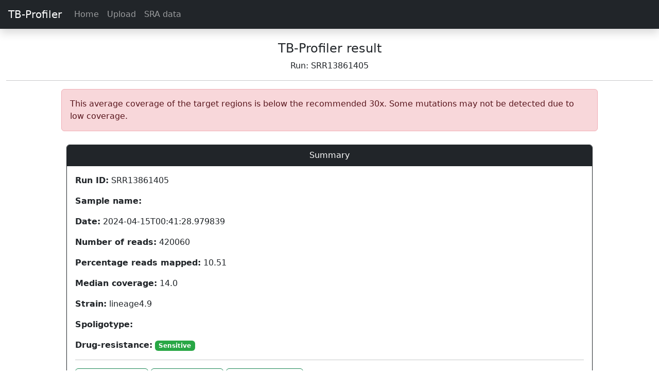

--- FILE ---
content_type: text/css; charset=utf-8
request_url: https://tbdr.lshtm.ac.uk/static/style.css
body_size: 353
content:
.jumbotron-map{
		background: linear-gradient(180deg,rgba(120, 120, 120, 0.45),rgba(120, 120, 120, 0.65)),url('/static/map.jpg');
		background-size: cover;
		background-repeat: no-repeat;
		color: white;
		background-position-x: 50%;
		background-position-y: 50%;


	}

.jumbotron-members{
		background: linear-gradient(180deg,rgba(120, 120, 120, 0.65),rgba(120, 120, 120, 0.75)),url('/static/img_3.jpg');
		background-size: cover;
		background-repeat: no-repeat;
		color: white;
		background-position-x: 50%;
		background-position-y: 52%;


	}

pre {
	display: block;
	padding: 9.5px;
	margin: 0 0 10px;
	font-size: 13px;
	padding-left: 20px;
	color: white;
	word-break: break-all;
	word-wrap: break-word;
	background-color: black;
	border: 1px solid black;
	border-radius: 4px;
}

.card {
	margin: 10px;
}


--- FILE ---
content_type: text/javascript; charset=utf-8
request_url: https://tbdr.lshtm.ac.uk/static/igv.min.js
body_size: 299123
content:
!function(e,t){"object"==typeof exports&&"undefined"!=typeof module?module.exports=t():"function"==typeof define&&define.amd?define(t):(e="undefined"!=typeof globalThis?globalThis:e||self).igv=t()}(this,(function(){"use strict";var e="undefined"!=typeof globalThis?globalThis:"undefined"!=typeof window?window:"undefined"!=typeof global?global:"undefined"!=typeof self?self:{};function t(e,t){return e(t={exports:{}},t.exports),t.exports}var r=function(e){return e&&e.Math==Math&&e},n=r("object"==typeof globalThis&&globalThis)||r("object"==typeof window&&window)||r("object"==typeof self&&self)||r("object"==typeof e&&e)||function(){return this}()||Function("return this")(),i=function(e){try{return!!e()}catch(e){return!0}},a=!i((function(){return 7!=Object.defineProperty({},1,{get:function(){return 7}})[1]})),o={}.propertyIsEnumerable,s=Object.getOwnPropertyDescriptor,c={f:s&&!o.call({1:2},1)?function(e){var t=s(this,e);return!!t&&t.enumerable}:o},u=function(e,t){return{enumerable:!(1&e),configurable:!(2&e),writable:!(4&e),value:t}},h={}.toString,l=function(e){return h.call(e).slice(8,-1)},f="".split,p=i((function(){return!Object("z").propertyIsEnumerable(0)}))?function(e){return"String"==l(e)?f.call(e,""):Object(e)}:Object,d=function(e){if(null==e)throw TypeError("Can't call method on "+e);return e},g=function(e){return p(d(e))},v=function(e){return"object"==typeof e?null!==e:"function"==typeof e},m=function(e,t){if(!v(e))return e;var r,n;if(t&&"function"==typeof(r=e.toString)&&!v(n=r.call(e)))return n;if("function"==typeof(r=e.valueOf)&&!v(n=r.call(e)))return n;if(!t&&"function"==typeof(r=e.toString)&&!v(n=r.call(e)))return n;throw TypeError("Can't convert object to primitive value")},b={}.hasOwnProperty,y=function(e,t){return b.call(e,t)},w=n.document,k=v(w)&&v(w.createElement),x=function(e){return k?w.createElement(e):{}},S=!a&&!i((function(){return 7!=Object.defineProperty(x("div"),"a",{get:function(){return 7}}).a})),_=Object.getOwnPropertyDescriptor,C={f:a?_:function(e,t){if(e=g(e),t=m(t,!0),S)try{return _(e,t)}catch(e){}if(y(e,t))return u(!c.f.call(e,t),e[t])}},R=function(e){if(!v(e))throw TypeError(String(e)+" is not an object");return e},E=Object.defineProperty,A={f:a?E:function(e,t,r){if(R(e),t=m(t,!0),R(r),S)try{return E(e,t,r)}catch(e){}if("get"in r||"set"in r)throw TypeError("Accessors not supported");return"value"in r&&(e[t]=r.value),e}},T=a?function(e,t,r){return A.f(e,t,u(1,r))}:function(e,t,r){return e[t]=r,e},I=function(e,t){try{T(n,e,t)}catch(r){n[e]=t}return t},L="__core-js_shared__",M=n[L]||I(L,{}),F=Function.toString;"function"!=typeof M.inspectSource&&(M.inspectSource=function(e){return F.call(e)});var D,O,B,N=M.inspectSource,P=n.WeakMap,z="function"==typeof P&&/native code/.test(N(P)),U=t((function(e){(e.exports=function(e,t){return M[e]||(M[e]=void 0!==t?t:{})})("versions",[]).push({version:"3.8.1",mode:"global",copyright:"© 2020 Denis Pushkarev (zloirock.ru)"})})),H=0,j=Math.random(),q=function(e){return"Symbol("+String(void 0===e?"":e)+")_"+(++H+j).toString(36)},V=U("keys"),W=function(e){return V[e]||(V[e]=q(e))},G={},$=n.WeakMap;if(z){var Z=M.state||(M.state=new $),Y=Z.get,X=Z.has,K=Z.set;D=function(e,t){return t.facade=e,K.call(Z,e,t),t},O=function(e){return Y.call(Z,e)||{}},B=function(e){return X.call(Z,e)}}else{var Q=W("state");G[Q]=!0,D=function(e,t){return t.facade=e,T(e,Q,t),t},O=function(e){return y(e,Q)?e[Q]:{}},B=function(e){return y(e,Q)}}var J,ee,te={set:D,get:O,has:B,enforce:function(e){return B(e)?O(e):D(e,{})},getterFor:function(e){return function(t){var r;if(!v(t)||(r=O(t)).type!==e)throw TypeError("Incompatible receiver, "+e+" required");return r}}},re=t((function(e){var t=te.get,r=te.enforce,i=String(String).split("String");(e.exports=function(e,t,a,o){var s,c=!!o&&!!o.unsafe,u=!!o&&!!o.enumerable,h=!!o&&!!o.noTargetGet;"function"==typeof a&&("string"!=typeof t||y(a,"name")||T(a,"name",t),(s=r(a)).source||(s.source=i.join("string"==typeof t?t:""))),e!==n?(c?!h&&e[t]&&(u=!0):delete e[t],u?e[t]=a:T(e,t,a)):u?e[t]=a:I(t,a)})(Function.prototype,"toString",(function(){return"function"==typeof this&&t(this).source||N(this)}))})),ne=n,ie=function(e){return"function"==typeof e?e:void 0},ae=function(e,t){return arguments.length<2?ie(ne[e])||ie(n[e]):ne[e]&&ne[e][t]||n[e]&&n[e][t]},oe=Math.ceil,se=Math.floor,ce=function(e){return isNaN(e=+e)?0:(e>0?se:oe)(e)},ue=Math.min,he=function(e){return e>0?ue(ce(e),9007199254740991):0},le=Math.max,fe=Math.min,pe=function(e,t){var r=ce(e);return r<0?le(r+t,0):fe(r,t)},de=function(e){return function(t,r,n){var i,a=g(t),o=he(a.length),s=pe(n,o);if(e&&r!=r){for(;o>s;)if((i=a[s++])!=i)return!0}else for(;o>s;s++)if((e||s in a)&&a[s]===r)return e||s||0;return!e&&-1}},ge={includes:de(!0),indexOf:de(!1)},ve=ge.indexOf,me=function(e,t){var r,n=g(e),i=0,a=[];for(r in n)!y(G,r)&&y(n,r)&&a.push(r);for(;t.length>i;)y(n,r=t[i++])&&(~ve(a,r)||a.push(r));return a},be=["constructor","hasOwnProperty","isPrototypeOf","propertyIsEnumerable","toLocaleString","toString","valueOf"],ye=be.concat("length","prototype"),we={f:Object.getOwnPropertyNames||function(e){return me(e,ye)}},ke={f:Object.getOwnPropertySymbols},xe=ae("Reflect","ownKeys")||function(e){var t=we.f(R(e)),r=ke.f;return r?t.concat(r(e)):t},Se=function(e,t){for(var r=xe(t),n=A.f,i=C.f,a=0;a<r.length;a++){var o=r[a];y(e,o)||n(e,o,i(t,o))}},_e=/#|\.prototype\./,Ce=function(e,t){var r=Ee[Re(e)];return r==Te||r!=Ae&&("function"==typeof t?i(t):!!t)},Re=Ce.normalize=function(e){return String(e).replace(_e,".").toLowerCase()},Ee=Ce.data={},Ae=Ce.NATIVE="N",Te=Ce.POLYFILL="P",Ie=Ce,Le=C.f,Me=function(e,t){var r,i,a,o,s,c=e.target,u=e.global,h=e.stat;if(r=u?n:h?n[c]||I(c,{}):(n[c]||{}).prototype)for(i in t){if(o=t[i],a=e.noTargetGet?(s=Le(r,i))&&s.value:r[i],!Ie(u?i:c+(h?".":"#")+i,e.forced)&&void 0!==a){if(typeof o==typeof a)continue;Se(o,a)}(e.sham||a&&a.sham)&&T(o,"sham",!0),re(r,i,o,e)}},Fe=function(e){if("function"!=typeof e)throw TypeError(String(e)+" is not a function");return e},De=function(e,t,r){if(Fe(e),void 0===t)return e;switch(r){case 0:return function(){return e.call(t)};case 1:return function(r){return e.call(t,r)};case 2:return function(r,n){return e.call(t,r,n)};case 3:return function(r,n,i){return e.call(t,r,n,i)}}return function(){return e.apply(t,arguments)}},Oe=function(e){return Object(d(e))},Be=Array.isArray||function(e){return"Array"==l(e)},Ne=!!Object.getOwnPropertySymbols&&!i((function(){return!String(Symbol())})),Pe=Ne&&!Symbol.sham&&"symbol"==typeof Symbol.iterator,ze=U("wks"),Ue=n.Symbol,He=Pe?Ue:Ue&&Ue.withoutSetter||q,je=function(e){return y(ze,e)||(Ne&&y(Ue,e)?ze[e]=Ue[e]:ze[e]=He("Symbol."+e)),ze[e]},qe=je("species"),Ve=function(e,t){var r;return Be(e)&&("function"!=typeof(r=e.constructor)||r!==Array&&!Be(r.prototype)?v(r)&&null===(r=r[qe])&&(r=void 0):r=void 0),new(void 0===r?Array:r)(0===t?0:t)},We=[].push,Ge=function(e){var t=1==e,r=2==e,n=3==e,i=4==e,a=6==e,o=7==e,s=5==e||a;return function(c,u,h,l){for(var f,d,g=Oe(c),v=p(g),m=De(u,h,3),b=he(v.length),y=0,w=l||Ve,k=t?w(c,b):r||o?w(c,0):void 0;b>y;y++)if((s||y in v)&&(d=m(f=v[y],y,g),e))if(t)k[y]=d;else if(d)switch(e){case 3:return!0;case 5:return f;case 6:return y;case 2:We.call(k,f)}else switch(e){case 4:return!1;case 7:We.call(k,f)}return a?-1:n||i?i:k}},$e={forEach:Ge(0),map:Ge(1),filter:Ge(2),some:Ge(3),every:Ge(4),find:Ge(5),findIndex:Ge(6),filterOut:Ge(7)},Ze=ae("navigator","userAgent")||"",Ye=n.process,Xe=Ye&&Ye.versions,Ke=Xe&&Xe.v8;Ke?ee=(J=Ke.split("."))[0]+J[1]:Ze&&(!(J=Ze.match(/Edge\/(\d+)/))||J[1]>=74)&&(J=Ze.match(/Chrome\/(\d+)/))&&(ee=J[1]);var Qe=ee&&+ee,Je=je("species"),et=function(e){return Qe>=51||!i((function(){var t=[];return(t.constructor={})[Je]=function(){return{foo:1}},1!==t[e](Boolean).foo}))},tt=Object.defineProperty,rt={},nt=function(e){throw e},it=function(e,t){if(y(rt,e))return rt[e];t||(t={});var r=[][e],n=!!y(t,"ACCESSORS")&&t.ACCESSORS,o=y(t,0)?t[0]:nt,s=y(t,1)?t[1]:void 0;return rt[e]=!!r&&!i((function(){if(n&&!a)return!0;var e={length:-1};n?tt(e,1,{enumerable:!0,get:nt}):e[1]=1,r.call(e,o,s)}))},at=$e.filter,ot=et("filter"),st=it("filter");Me({target:"Array",proto:!0,forced:!ot||!st},{filter:function(e){return at(this,e,arguments.length>1?arguments[1]:void 0)}});var ct=function(e,t){var r=[][e];return!!r&&i((function(){r.call(null,t||function(){throw 1},1)}))},ut=$e.forEach,ht=ct("forEach"),lt=it("forEach"),ft=ht&&lt?[].forEach:function(e){return ut(this,e,arguments.length>1?arguments[1]:void 0)};Me({target:"Array",proto:!0,forced:[].forEach!=ft},{forEach:ft});var pt=ge.indexOf,dt=[].indexOf,gt=!!dt&&1/[1].indexOf(1,-0)<0,vt=ct("indexOf"),mt=it("indexOf",{ACCESSORS:!0,1:0});Me({target:"Array",proto:!0,forced:gt||!vt||!mt},{indexOf:function(e){return gt?dt.apply(this,arguments)||0:pt(this,e,arguments.length>1?arguments[1]:void 0)}});var bt=Math.min,yt=[].lastIndexOf,wt=!!yt&&1/[1].lastIndexOf(1,-0)<0,kt=ct("lastIndexOf"),xt=it("indexOf",{ACCESSORS:!0,1:0}),St=wt||!kt||!xt?function(e){if(wt)return yt.apply(this,arguments)||0;var t=g(this),r=he(t.length),n=r-1;for(arguments.length>1&&(n=bt(n,ce(arguments[1]))),n<0&&(n=r+n);n>=0;n--)if(n in t&&t[n]===e)return n||0;return-1}:yt;Me({target:"Array",proto:!0,forced:St!==[].lastIndexOf},{lastIndexOf:St});var _t=function(){var e=R(this),t="";return e.global&&(t+="g"),e.ignoreCase&&(t+="i"),e.multiline&&(t+="m"),e.dotAll&&(t+="s"),e.unicode&&(t+="u"),e.sticky&&(t+="y"),t};function Ct(e,t){return RegExp(e,t)}var Rt={UNSUPPORTED_Y:i((function(){var e=Ct("a","y");return e.lastIndex=2,null!=e.exec("abcd")})),BROKEN_CARET:i((function(){var e=Ct("^r","gy");return e.lastIndex=2,null!=e.exec("str")}))},Et=RegExp.prototype.exec,At=String.prototype.replace,Tt=Et,It=function(){var e=/a/,t=/b*/g;return Et.call(e,"a"),Et.call(t,"a"),0!==e.lastIndex||0!==t.lastIndex}(),Lt=Rt.UNSUPPORTED_Y||Rt.BROKEN_CARET,Mt=void 0!==/()??/.exec("")[1];(It||Mt||Lt)&&(Tt=function(e){var t,r,n,i,a=this,o=Lt&&a.sticky,s=_t.call(a),c=a.source,u=0,h=e;return o&&(-1===(s=s.replace("y","")).indexOf("g")&&(s+="g"),h=String(e).slice(a.lastIndex),a.lastIndex>0&&(!a.multiline||a.multiline&&"\n"!==e[a.lastIndex-1])&&(c="(?: "+c+")",h=" "+h,u++),r=new RegExp("^(?:"+c+")",s)),Mt&&(r=new RegExp("^"+c+"$(?!\\s)",s)),It&&(t=a.lastIndex),n=Et.call(o?r:a,h),o?n?(n.input=n.input.slice(u),n[0]=n[0].slice(u),n.index=a.lastIndex,a.lastIndex+=n[0].length):a.lastIndex=0:It&&n&&(a.lastIndex=a.global?n.index+n[0].length:t),Mt&&n&&n.length>1&&At.call(n[0],r,(function(){for(i=1;i<arguments.length-2;i++)void 0===arguments[i]&&(n[i]=void 0)})),n});var Ft=Tt;Me({target:"RegExp",proto:!0,forced:/./.exec!==Ft},{exec:Ft});var Dt,Ot=je("match"),Bt=function(e){var t;return v(e)&&(void 0!==(t=e[Ot])?!!t:"RegExp"==l(e))},Nt=function(e){if(Bt(e))throw TypeError("The method doesn't accept regular expressions");return e},Pt=je("match"),zt=function(e){var t=/./;try{"/./"[e](t)}catch(r){try{return t[Pt]=!1,"/./"[e](t)}catch(e){}}return!1},Ut=C.f,Ht="".endsWith,jt=Math.min,qt=zt("endsWith"),Vt=!(qt||(Dt=Ut(String.prototype,"endsWith"),!Dt||Dt.writable));Me({target:"String",proto:!0,forced:!Vt&&!qt},{endsWith:function(e){var t=String(d(this));Nt(e);var r=arguments.length>1?arguments[1]:void 0,n=he(t.length),i=void 0===r?n:jt(he(r),n),a=String(e);return Ht?Ht.call(t,a,i):t.slice(i-a.length,i)===a}});var Wt=je("species"),Gt=!i((function(){var e=/./;return e.exec=function(){var e=[];return e.groups={a:"7"},e},"7"!=="".replace(e,"$<a>")})),$t="$0"==="a".replace(/./,"$0"),Zt=je("replace"),Yt=!!/./[Zt]&&""===/./[Zt]("a","$0"),Xt=!i((function(){var e=/(?:)/,t=e.exec;e.exec=function(){return t.apply(this,arguments)};var r="ab".split(e);return 2!==r.length||"a"!==r[0]||"b"!==r[1]})),Kt=function(e,t,r,n){var a=je(e),o=!i((function(){var t={};return t[a]=function(){return 7},7!=""[e](t)})),s=o&&!i((function(){var t=!1,r=/a/;return"split"===e&&((r={}).constructor={},r.constructor[Wt]=function(){return r},r.flags="",r[a]=/./[a]),r.exec=function(){return t=!0,null},r[a](""),!t}));if(!o||!s||"replace"===e&&(!Gt||!$t||Yt)||"split"===e&&!Xt){var c=/./[a],u=r(a,""[e],(function(e,t,r,n,i){return t.exec===Ft?o&&!i?{done:!0,value:c.call(t,r,n)}:{done:!0,value:e.call(r,t,n)}:{done:!1}}),{REPLACE_KEEPS_$0:$t,REGEXP_REPLACE_SUBSTITUTES_UNDEFINED_CAPTURE:Yt}),h=u[0],l=u[1];re(String.prototype,e,h),re(RegExp.prototype,a,2==t?function(e,t){return l.call(e,this,t)}:function(e){return l.call(e,this)})}n&&T(RegExp.prototype[a],"sham",!0)},Qt=Object.is||function(e,t){return e===t?0!==e||1/e==1/t:e!=e&&t!=t},Jt=function(e,t){var r=e.exec;if("function"==typeof r){var n=r.call(e,t);if("object"!=typeof n)throw TypeError("RegExp exec method returned something other than an Object or null");return n}if("RegExp"!==l(e))throw TypeError("RegExp#exec called on incompatible receiver");return Ft.call(e,t)};Kt("search",1,(function(e,t,r){return[function(t){var r=d(this),n=null==t?void 0:t[e];return void 0!==n?n.call(t,r):new RegExp(t)[e](String(r))},function(e){var n=r(t,e,this);if(n.done)return n.value;var i=R(e),a=String(this),o=i.lastIndex;Qt(o,0)||(i.lastIndex=0);var s=Jt(i,a);return Qt(i.lastIndex,o)||(i.lastIndex=o),null===s?-1:s.index}]}));var er=je("species"),tr=function(e,t){var r,n=R(e).constructor;return void 0===n||null==(r=R(n)[er])?t:Fe(r)},rr=function(e){return function(t,r){var n,i,a=String(d(t)),o=ce(r),s=a.length;return o<0||o>=s?e?"":void 0:(n=a.charCodeAt(o))<55296||n>56319||o+1===s||(i=a.charCodeAt(o+1))<56320||i>57343?e?a.charAt(o):n:e?a.slice(o,o+2):i-56320+(n-55296<<10)+65536}},nr={codeAt:rr(!1),charAt:rr(!0)},ir=nr.charAt,ar=function(e,t,r){return t+(r?ir(e,t).length:1)},or=[].push,sr=Math.min,cr=4294967295,ur=!i((function(){return!RegExp(cr,"y")}));Kt("split",2,(function(e,t,r){var n;return n="c"=="abbc".split(/(b)*/)[1]||4!="test".split(/(?:)/,-1).length||2!="ab".split(/(?:ab)*/).length||4!=".".split(/(.?)(.?)/).length||".".split(/()()/).length>1||"".split(/.?/).length?function(e,r){var n=String(d(this)),i=void 0===r?cr:r>>>0;if(0===i)return[];if(void 0===e)return[n];if(!Bt(e))return t.call(n,e,i);for(var a,o,s,c=[],u=(e.ignoreCase?"i":"")+(e.multiline?"m":"")+(e.unicode?"u":"")+(e.sticky?"y":""),h=0,l=new RegExp(e.source,u+"g");(a=Ft.call(l,n))&&!((o=l.lastIndex)>h&&(c.push(n.slice(h,a.index)),a.length>1&&a.index<n.length&&or.apply(c,a.slice(1)),s=a[0].length,h=o,c.length>=i));)l.lastIndex===a.index&&l.lastIndex++;return h===n.length?!s&&l.test("")||c.push(""):c.push(n.slice(h)),c.length>i?c.slice(0,i):c}:"0".split(void 0,0).length?function(e,r){return void 0===e&&0===r?[]:t.call(this,e,r)}:t,[function(t,r){var i=d(this),a=null==t?void 0:t[e];return void 0!==a?a.call(t,i,r):n.call(String(i),t,r)},function(e,i){var a=r(n,e,this,i,n!==t);if(a.done)return a.value;var o=R(e),s=String(this),c=tr(o,RegExp),u=o.unicode,h=(o.ignoreCase?"i":"")+(o.multiline?"m":"")+(o.unicode?"u":"")+(ur?"y":"g"),l=new c(ur?o:"^(?:"+o.source+")",h),f=void 0===i?cr:i>>>0;if(0===f)return[];if(0===s.length)return null===Jt(l,s)?[s]:[];for(var p=0,d=0,g=[];d<s.length;){l.lastIndex=ur?d:0;var v,m=Jt(l,ur?s:s.slice(d));if(null===m||(v=sr(he(l.lastIndex+(ur?0:d)),s.length))===p)d=ar(s,d,u);else{if(g.push(s.slice(p,d)),g.length===f)return g;for(var b=1;b<=m.length-1;b++)if(g.push(m[b]),g.length===f)return g;d=p=v}}return g.push(s.slice(p)),g}]}),!ur);var hr={CSSRuleList:0,CSSStyleDeclaration:0,CSSValueList:0,ClientRectList:0,DOMRectList:0,DOMStringList:0,DOMTokenList:1,DataTransferItemList:0,FileList:0,HTMLAllCollection:0,HTMLCollection:0,HTMLFormElement:0,HTMLSelectElement:0,MediaList:0,MimeTypeArray:0,NamedNodeMap:0,NodeList:1,PaintRequestList:0,Plugin:0,PluginArray:0,SVGLengthList:0,SVGNumberList:0,SVGPathSegList:0,SVGPointList:0,SVGStringList:0,SVGTransformList:0,SourceBufferList:0,StyleSheetList:0,TextTrackCueList:0,TextTrackList:0,TouchList:0};for(var lr in hr){var fr=n[lr],pr=fr&&fr.prototype;if(pr&&pr.forEach!==ft)try{T(pr,"forEach",ft)}catch(e){pr.forEach=ft}}t((function(e){var t=function(e){var t,r=Object.prototype,n=r.hasOwnProperty,i="function"==typeof Symbol?Symbol:{},a=i.iterator||"@@iterator",o=i.asyncIterator||"@@asyncIterator",s=i.toStringTag||"@@toStringTag";function c(e,t,r){return Object.defineProperty(e,t,{value:r,enumerable:!0,configurable:!0,writable:!0}),e[t]}try{c({},"")}catch(e){c=function(e,t,r){return e[t]=r}}function u(e,t,r,n){var i=t&&t.prototype instanceof v?t:v,a=Object.create(i.prototype),o=new A(n||[]);return a._invoke=function(e,t,r){var n=l;return function(i,a){if(n===p)throw new Error("Generator is already running");if(n===d){if("throw"===i)throw a;return I()}for(r.method=i,r.arg=a;;){var o=r.delegate;if(o){var s=C(o,r);if(s){if(s===g)continue;return s}}if("next"===r.method)r.sent=r._sent=r.arg;else if("throw"===r.method){if(n===l)throw n=d,r.arg;r.dispatchException(r.arg)}else"return"===r.method&&r.abrupt("return",r.arg);n=p;var c=h(e,t,r);if("normal"===c.type){if(n=r.done?d:f,c.arg===g)continue;return{value:c.arg,done:r.done}}"throw"===c.type&&(n=d,r.method="throw",r.arg=c.arg)}}}(e,r,o),a}function h(e,t,r){try{return{type:"normal",arg:e.call(t,r)}}catch(e){return{type:"throw",arg:e}}}e.wrap=u;var l="suspendedStart",f="suspendedYield",p="executing",d="completed",g={};function v(){}function m(){}function b(){}var y={};y[a]=function(){return this};var w=Object.getPrototypeOf,k=w&&w(w(T([])));k&&k!==r&&n.call(k,a)&&(y=k);var x=b.prototype=v.prototype=Object.create(y);function S(e){["next","throw","return"].forEach((function(t){c(e,t,(function(e){return this._invoke(t,e)}))}))}function _(e,t){function r(i,a,o,s){var c=h(e[i],e,a);if("throw"!==c.type){var u=c.arg,l=u.value;return l&&"object"==typeof l&&n.call(l,"__await")?t.resolve(l.__await).then((function(e){r("next",e,o,s)}),(function(e){r("throw",e,o,s)})):t.resolve(l).then((function(e){u.value=e,o(u)}),(function(e){return r("throw",e,o,s)}))}s(c.arg)}var i;this._invoke=function(e,n){function a(){return new t((function(t,i){r(e,n,t,i)}))}return i=i?i.then(a,a):a()}}function C(e,r){var n=e.iterator[r.method];if(n===t){if(r.delegate=null,"throw"===r.method){if(e.iterator.return&&(r.method="return",r.arg=t,C(e,r),"throw"===r.method))return g;r.method="throw",r.arg=new TypeError("The iterator does not provide a 'throw' method")}return g}var i=h(n,e.iterator,r.arg);if("throw"===i.type)return r.method="throw",r.arg=i.arg,r.delegate=null,g;var a=i.arg;return a?a.done?(r[e.resultName]=a.value,r.next=e.nextLoc,"return"!==r.method&&(r.method="next",r.arg=t),r.delegate=null,g):a:(r.method="throw",r.arg=new TypeError("iterator result is not an object"),r.delegate=null,g)}function R(e){var t={tryLoc:e[0]};1 in e&&(t.catchLoc=e[1]),2 in e&&(t.finallyLoc=e[2],t.afterLoc=e[3]),this.tryEntries.push(t)}function E(e){var t=e.completion||{};t.type="normal",delete t.arg,e.completion=t}function A(e){this.tryEntries=[{tryLoc:"root"}],e.forEach(R,this),this.reset(!0)}function T(e){if(e){var r=e[a];if(r)return r.call(e);if("function"==typeof e.next)return e;if(!isNaN(e.length)){var i=-1,o=function r(){for(;++i<e.length;)if(n.call(e,i))return r.value=e[i],r.done=!1,r;return r.value=t,r.done=!0,r};return o.next=o}}return{next:I}}function I(){return{value:t,done:!0}}return m.prototype=x.constructor=b,b.constructor=m,m.displayName=c(b,s,"GeneratorFunction"),e.isGeneratorFunction=function(e){var t="function"==typeof e&&e.constructor;return!!t&&(t===m||"GeneratorFunction"===(t.displayName||t.name))},e.mark=function(e){return Object.setPrototypeOf?Object.setPrototypeOf(e,b):(e.__proto__=b,c(e,s,"GeneratorFunction")),e.prototype=Object.create(x),e},e.awrap=function(e){return{__await:e}},S(_.prototype),_.prototype[o]=function(){return this},e.AsyncIterator=_,e.async=function(t,r,n,i,a){void 0===a&&(a=Promise);var o=new _(u(t,r,n,i),a);return e.isGeneratorFunction(r)?o:o.next().then((function(e){return e.done?e.value:o.next()}))},S(x),c(x,s,"Generator"),x[a]=function(){return this},x.toString=function(){return"[object Generator]"},e.keys=function(e){var t=[];for(var r in e)t.push(r);return t.reverse(),function r(){for(;t.length;){var n=t.pop();if(n in e)return r.value=n,r.done=!1,r}return r.done=!0,r}},e.values=T,A.prototype={constructor:A,reset:function(e){if(this.prev=0,this.next=0,this.sent=this._sent=t,this.done=!1,this.delegate=null,this.method="next",this.arg=t,this.tryEntries.forEach(E),!e)for(var r in this)"t"===r.charAt(0)&&n.call(this,r)&&!isNaN(+r.slice(1))&&(this[r]=t)},stop:function(){this.done=!0;var e=this.tryEntries[0].completion;if("throw"===e.type)throw e.arg;return this.rval},dispatchException:function(e){if(this.done)throw e;var r=this;function i(n,i){return s.type="throw",s.arg=e,r.next=n,i&&(r.method="next",r.arg=t),!!i}for(var a=this.tryEntries.length-1;a>=0;--a){var o=this.tryEntries[a],s=o.completion;if("root"===o.tryLoc)return i("end");if(o.tryLoc<=this.prev){var c=n.call(o,"catchLoc"),u=n.call(o,"finallyLoc");if(c&&u){if(this.prev<o.catchLoc)return i(o.catchLoc,!0);if(this.prev<o.finallyLoc)return i(o.finallyLoc)}else if(c){if(this.prev<o.catchLoc)return i(o.catchLoc,!0)}else{if(!u)throw new Error("try statement without catch or finally");if(this.prev<o.finallyLoc)return i(o.finallyLoc)}}}},abrupt:function(e,t){for(var r=this.tryEntries.length-1;r>=0;--r){var i=this.tryEntries[r];if(i.tryLoc<=this.prev&&n.call(i,"finallyLoc")&&this.prev<i.finallyLoc){var a=i;break}}a&&("break"===e||"continue"===e)&&a.tryLoc<=t&&t<=a.finallyLoc&&(a=null);var o=a?a.completion:{};return o.type=e,o.arg=t,a?(this.method="next",this.next=a.finallyLoc,g):this.complete(o)},complete:function(e,t){if("throw"===e.type)throw e.arg;return"break"===e.type||"continue"===e.type?this.next=e.arg:"return"===e.type?(this.rval=this.arg=e.arg,this.method="return",this.next="end"):"normal"===e.type&&t&&(this.next=t),g},finish:function(e){for(var t=this.tryEntries.length-1;t>=0;--t){var r=this.tryEntries[t];if(r.finallyLoc===e)return this.complete(r.completion,r.afterLoc),E(r),g}},catch:function(e){for(var t=this.tryEntries.length-1;t>=0;--t){var r=this.tryEntries[t];if(r.tryLoc===e){var n=r.completion;if("throw"===n.type){var i=n.arg;E(r)}return i}}throw new Error("illegal catch attempt")},delegateYield:function(e,r,n){return this.delegate={iterator:T(e),resultName:r,nextLoc:n},"next"===this.method&&(this.arg=t),g}},e}(e.exports);try{regeneratorRuntime=t}catch(e){Function("r","regeneratorRuntime = r")(t)}}));function dr(e){return(dr="function"==typeof Symbol&&"symbol"==typeof Symbol.iterator?function(e){return typeof e}:function(e){return e&&"function"==typeof Symbol&&e.constructor===Symbol&&e!==Symbol.prototype?"symbol":typeof e})(e)}function gr(e,t,r,n,i,a,o){try{var s=e[a](o),c=s.value}catch(e){return void r(e)}s.done?t(c):Promise.resolve(c).then(n,i)}function vr(e){return function(){var t=this,r=arguments;return new Promise((function(n,i){var a=e.apply(t,r);function o(e){gr(a,n,i,o,s,"next",e)}function s(e){gr(a,n,i,o,s,"throw",e)}o(void 0)}))}}function mr(e,t){if(!(e instanceof t))throw new TypeError("Cannot call a class as a function")}function br(e,t){for(var r=0;r<t.length;r++){var n=t[r];n.enumerable=n.enumerable||!1,n.configurable=!0,"value"in n&&(n.writable=!0),Object.defineProperty(e,n.key,n)}}function yr(e,t,r){return t&&br(e.prototype,t),r&&br(e,r),e}function wr(e,t){if("function"!=typeof t&&null!==t)throw new TypeError("Super expression must either be null or a function");e.prototype=Object.create(t&&t.prototype,{constructor:{value:e,writable:!0,configurable:!0}}),t&&xr(e,t)}function kr(e){return(kr=Object.setPrototypeOf?Object.getPrototypeOf:function(e){return e.__proto__||Object.getPrototypeOf(e)})(e)}function xr(e,t){return(xr=Object.setPrototypeOf||function(e,t){return e.__proto__=t,e})(e,t)}function Sr(){if("undefined"==typeof Reflect||!Reflect.construct)return!1;if(Reflect.construct.sham)return!1;if("function"==typeof Proxy)return!0;try{return Date.prototype.toString.call(Reflect.construct(Date,[],(function(){}))),!0}catch(e){return!1}}function _r(e,t,r){return(_r=Sr()?Reflect.construct:function(e,t,r){var n=[null];n.push.apply(n,t);var i=new(Function.bind.apply(e,n));return r&&xr(i,r.prototype),i}).apply(null,arguments)}function Cr(e){var t="function"==typeof Map?new Map:void 0;return(Cr=function(e){if(null===e||(r=e,-1===Function.toString.call(r).indexOf("[native code]")))return e;var r;if("function"!=typeof e)throw new TypeError("Super expression must either be null or a function");if(void 0!==t){if(t.has(e))return t.get(e);t.set(e,n)}function n(){return _r(e,arguments,kr(this).constructor)}return n.prototype=Object.create(e.prototype,{constructor:{value:n,enumerable:!1,writable:!0,configurable:!0}}),xr(n,e)})(e)}function Rr(e){if(void 0===e)throw new ReferenceError("this hasn't been initialised - super() hasn't been called");return e}function Er(e,t){return!t||"object"!=typeof t&&"function"!=typeof t?Rr(e):t}function Ar(e){var t=Sr();return function(){var r,n=kr(e);if(t){var i=kr(this).constructor;r=Reflect.construct(n,arguments,i)}else r=n.apply(this,arguments);return Er(this,r)}}function Tr(e,t,r){return(Tr="undefined"!=typeof Reflect&&Reflect.get?Reflect.get:function(e,t,r){var n=function(e,t){for(;!Object.prototype.hasOwnProperty.call(e,t)&&null!==(e=kr(e)););return e}(e,t);if(n){var i=Object.getOwnPropertyDescriptor(n,t);return i.get?i.get.call(r):i.value}})(e,t,r||e)}function Ir(e,t){return Mr(e)||function(e,t){if("undefined"==typeof Symbol||!(Symbol.iterator in Object(e)))return;var r=[],n=!0,i=!1,a=void 0;try{for(var o,s=e[Symbol.iterator]();!(n=(o=s.next()).done)&&(r.push(o.value),!t||r.length!==t);n=!0);}catch(e){i=!0,a=e}finally{try{n||null==s.return||s.return()}finally{if(i)throw a}}return r}(e,t)||Dr(e,t)||Br()}function Lr(e){return function(e){if(Array.isArray(e))return Or(e)}(e)||Fr(e)||Dr(e)||function(){throw new TypeError("Invalid attempt to spread non-iterable instance.\nIn order to be iterable, non-array objects must have a [Symbol.iterator]() method.")}()}function Mr(e){if(Array.isArray(e))return e}function Fr(e){if("undefined"!=typeof Symbol&&Symbol.iterator in Object(e))return Array.from(e)}function Dr(e,t){if(e){if("string"==typeof e)return Or(e,t);var r=Object.prototype.toString.call(e).slice(8,-1);return"Object"===r&&e.constructor&&(r=e.constructor.name),"Map"===r||"Set"===r?Array.from(e):"Arguments"===r||/^(?:Ui|I)nt(?:8|16|32)(?:Clamped)?Array$/.test(r)?Or(e,t):void 0}}function Or(e,t){(null==t||t>e.length)&&(t=e.length);for(var r=0,n=new Array(t);r<t;r++)n[r]=e[r];return n}function Br(){throw new TypeError("Invalid attempt to destructure non-iterable instance.\nIn order to be iterable, non-array objects must have a [Symbol.iterator]() method.")}function Nr(e,t){var r;if("undefined"==typeof Symbol||null==e[Symbol.iterator]){if(Array.isArray(e)||(r=Dr(e))||t&&e&&"number"==typeof e.length){r&&(e=r);var n=0,i=function(){};return{s:i,n:function(){return n>=e.length?{done:!0}:{done:!1,value:e[n++]}},e:function(e){throw e},f:i}}throw new TypeError("Invalid attempt to iterate non-iterable instance.\nIn order to be iterable, non-array objects must have a [Symbol.iterator]() method.")}var a,o=!0,s=!1;return{s:function(){r=e[Symbol.iterator]()},n:function(){var e=r.next();return o=e.done,e},e:function(e){s=!0,a=e},f:function(){try{o||null==r.return||r.return()}finally{if(s)throw a}}}}var Pr=t((function(e){e.exports=function(e){return(e instanceof Buffer?e:Buffer.from(e.toString(),"binary")).toString("base64")}}));function zr(e){return function(e,t){const r=document.createElement(e);t&&(t.class&&r.classList.add(t.class),t.id&&(r.id=t.id),t.style&&function(e,t){for(let r of Object.keys(t))e.style[r]=t[r]}(r,t.style));return r}("div",e)}function Ur(e){const t=getComputedStyle(e);"none"!==t.display&&(e._initialDisplay=t.display),e.style.display="none"}function Hr(e){if("none"===getComputedStyle(e).display){const t=e._initialDisplay||"block";e.style.display=t}}function jr(e,t){t=t||"currentColor";let r=qr[e];r||(console.error(`No icon named: ${e}`),r=qr.question);const n=document.createElementNS("http://www.w3.org/2000/svg","svg");n.setAttributeNS(null,"viewBox","0 0 "+r[0]+" "+r[1]);const i=document.createElementNS("http://www.w3.org/2000/svg","path");return i.setAttributeNS(null,"fill",t),i.setAttributeNS(null,"d",r[4]),n.appendChild(i),n}const qr={check:[512,512,[],"f00c","M173.898 439.404l-166.4-166.4c-9.997-9.997-9.997-26.206 0-36.204l36.203-36.204c9.997-9.998 26.207-9.998 36.204 0L192 312.69 432.095 72.596c9.997-9.997 26.207-9.997 36.204 0l36.203 36.204c9.997 9.997 9.997 26.206 0 36.204l-294.4 294.401c-9.998 9.997-26.207 9.997-36.204-.001z"],cog:[512,512,[],"f013","M444.788 291.1l42.616 24.599c4.867 2.809 7.126 8.618 5.459 13.985-11.07 35.642-29.97 67.842-54.689 94.586a12.016 12.016 0 0 1-14.832 2.254l-42.584-24.595a191.577 191.577 0 0 1-60.759 35.13v49.182a12.01 12.01 0 0 1-9.377 11.718c-34.956 7.85-72.499 8.256-109.219.007-5.49-1.233-9.403-6.096-9.403-11.723v-49.184a191.555 191.555 0 0 1-60.759-35.13l-42.584 24.595a12.016 12.016 0 0 1-14.832-2.254c-24.718-26.744-43.619-58.944-54.689-94.586-1.667-5.366.592-11.175 5.459-13.985L67.212 291.1a193.48 193.48 0 0 1 0-70.199l-42.616-24.599c-4.867-2.809-7.126-8.618-5.459-13.985 11.07-35.642 29.97-67.842 54.689-94.586a12.016 12.016 0 0 1 14.832-2.254l42.584 24.595a191.577 191.577 0 0 1 60.759-35.13V25.759a12.01 12.01 0 0 1 9.377-11.718c34.956-7.85 72.499-8.256 109.219-.007 5.49 1.233 9.403 6.096 9.403 11.723v49.184a191.555 191.555 0 0 1 60.759 35.13l42.584-24.595a12.016 12.016 0 0 1 14.832 2.254c24.718 26.744 43.619 58.944 54.689 94.586 1.667 5.366-.592 11.175-5.459 13.985L444.788 220.9a193.485 193.485 0 0 1 0 70.2zM336 256c0-44.112-35.888-80-80-80s-80 35.888-80 80 35.888 80 80 80 80-35.888 80-80z"],exclamation:[192,512,[],"f12a","M176 432c0 44.112-35.888 80-80 80s-80-35.888-80-80 35.888-80 80-80 80 35.888 80 80zM25.26 25.199l13.6 272C39.499 309.972 50.041 320 62.83 320h66.34c12.789 0 23.331-10.028 23.97-22.801l13.6-272C167.425 11.49 156.496 0 142.77 0H49.23C35.504 0 24.575 11.49 25.26 25.199z"],"exclamation-circle":[512,512,[],"f06a","M504 256c0 136.997-111.043 248-248 248S8 392.997 8 256C8 119.083 119.043 8 256 8s248 111.083 248 248zm-248 50c-25.405 0-46 20.595-46 46s20.595 46 46 46 46-20.595 46-46-20.595-46-46-46zm-43.673-165.346l7.418 136c.347 6.364 5.609 11.346 11.982 11.346h48.546c6.373 0 11.635-4.982 11.982-11.346l7.418-136c.375-6.874-5.098-12.654-11.982-12.654h-63.383c-6.884 0-12.356 5.78-11.981 12.654z"],"exclamation-triangle":[576,512,[],"f071","M569.517 440.013C587.975 472.007 564.806 512 527.94 512H48.054c-36.937 0-59.999-40.055-41.577-71.987L246.423 23.985c18.467-32.009 64.72-31.951 83.154 0l239.94 416.028zM288 354c-25.405 0-46 20.595-46 46s20.595 46 46 46 46-20.595 46-46-20.595-46-46-46zm-43.673-165.346l7.418 136c.347 6.364 5.609 11.346 11.982 11.346h48.546c6.373 0 11.635-4.982 11.982-11.346l7.418-136c.375-6.874-5.098-12.654-11.982-12.654h-63.383c-6.884 0-12.356 5.78-11.981 12.654z"],minus:[448,512,[],"f068","M424 318.2c13.3 0 24-10.7 24-24v-76.4c0-13.3-10.7-24-24-24H24c-13.3 0-24 10.7-24 24v76.4c0 13.3 10.7 24 24 24h400z"],"minus-circle":[512,512,[],"f056","M256 8C119 8 8 119 8 256s111 248 248 248 248-111 248-248S393 8 256 8zM124 296c-6.6 0-12-5.4-12-12v-56c0-6.6 5.4-12 12-12h264c6.6 0 12 5.4 12 12v56c0 6.6-5.4 12-12 12H124z"],"minus-square":[448,512,[],"f146","M400 32H48C21.5 32 0 53.5 0 80v352c0 26.5 21.5 48 48 48h352c26.5 0 48-21.5 48-48V80c0-26.5-21.5-48-48-48zM92 296c-6.6 0-12-5.4-12-12v-56c0-6.6 5.4-12 12-12h264c6.6 0 12 5.4 12 12v56c0 6.6-5.4 12-12 12H92z"],plus:[448,512,[],"f067","M448 294.2v-76.4c0-13.3-10.7-24-24-24H286.2V56c0-13.3-10.7-24-24-24h-76.4c-13.3 0-24 10.7-24 24v137.8H24c-13.3 0-24 10.7-24 24v76.4c0 13.3 10.7 24 24 24h137.8V456c0 13.3 10.7 24 24 24h76.4c13.3 0 24-10.7 24-24V318.2H424c13.3 0 24-10.7 24-24z"],"plus-circle":[512,512,[],"f055","M256 8C119 8 8 119 8 256s111 248 248 248 248-111 248-248S393 8 256 8zm144 276c0 6.6-5.4 12-12 12h-92v92c0 6.6-5.4 12-12 12h-56c-6.6 0-12-5.4-12-12v-92h-92c-6.6 0-12-5.4-12-12v-56c0-6.6 5.4-12 12-12h92v-92c0-6.6 5.4-12 12-12h56c6.6 0 12 5.4 12 12v92h92c6.6 0 12 5.4 12 12v56z"],"plus-square":[448,512,[],"f0fe","M400 32H48C21.5 32 0 53.5 0 80v352c0 26.5 21.5 48 48 48h352c26.5 0 48-21.5 48-48V80c0-26.5-21.5-48-48-48zm-32 252c0 6.6-5.4 12-12 12h-92v92c0 6.6-5.4 12-12 12h-56c-6.6 0-12-5.4-12-12v-92H92c-6.6 0-12-5.4-12-12v-56c0-6.6 5.4-12 12-12h92v-92c0-6.6 5.4-12 12-12h56c6.6 0 12 5.4 12 12v92h92c6.6 0 12 5.4 12 12v56z"],question:[384,512,[],"f128","M202.021 0C122.202 0 70.503 32.703 29.914 91.026c-7.363 10.58-5.093 25.086 5.178 32.874l43.138 32.709c10.373 7.865 25.132 6.026 33.253-4.148 25.049-31.381 43.63-49.449 82.757-49.449 30.764 0 68.816 19.799 68.816 49.631 0 22.552-18.617 34.134-48.993 51.164-35.423 19.86-82.299 44.576-82.299 106.405V320c0 13.255 10.745 24 24 24h72.471c13.255 0 24-10.745 24-24v-5.773c0-42.86 125.268-44.645 125.268-160.627C377.504 66.256 286.902 0 202.021 0zM192 373.459c-38.196 0-69.271 31.075-69.271 69.271 0 38.195 31.075 69.27 69.271 69.27s69.271-31.075 69.271-69.271-31.075-69.27-69.271-69.27z"],save:[448,512,[],"f0c7","M433.941 129.941l-83.882-83.882A48 48 0 0 0 316.118 32H48C21.49 32 0 53.49 0 80v352c0 26.51 21.49 48 48 48h352c26.51 0 48-21.49 48-48V163.882a48 48 0 0 0-14.059-33.941zM224 416c-35.346 0-64-28.654-64-64 0-35.346 28.654-64 64-64s64 28.654 64 64c0 35.346-28.654 64-64 64zm96-304.52V212c0 6.627-5.373 12-12 12H76c-6.627 0-12-5.373-12-12V108c0-6.627 5.373-12 12-12h228.52c3.183 0 6.235 1.264 8.485 3.515l3.48 3.48A11.996 11.996 0 0 1 320 111.48z"],search:[512,512,[],"f002","M505 442.7L405.3 343c-4.5-4.5-10.6-7-17-7H372c27.6-35.3 44-79.7 44-128C416 93.1 322.9 0 208 0S0 93.1 0 208s93.1 208 208 208c48.3 0 92.7-16.4 128-44v16.3c0 6.4 2.5 12.5 7 17l99.7 99.7c9.4 9.4 24.6 9.4 33.9 0l28.3-28.3c9.4-9.4 9.4-24.6.1-34zM208 336c-70.7 0-128-57.2-128-128 0-70.7 57.2-128 128-128 70.7 0 128 57.2 128 128 0 70.7-57.2 128-128 128z"],share:[512,512,[],"f064","M503.691 189.836L327.687 37.851C312.281 24.546 288 35.347 288 56.015v80.053C127.371 137.907 0 170.1 0 322.326c0 61.441 39.581 122.309 83.333 154.132 13.653 9.931 33.111-2.533 28.077-18.631C66.066 312.814 132.917 274.316 288 272.085V360c0 20.7 24.3 31.453 39.687 18.164l176.004-152c11.071-9.562 11.086-26.753 0-36.328z"],spinner:[512,512,[],"f110","M304 48c0 26.51-21.49 48-48 48s-48-21.49-48-48 21.49-48 48-48 48 21.49 48 48zm-48 368c-26.51 0-48 21.49-48 48s21.49 48 48 48 48-21.49 48-48-21.49-48-48-48zm208-208c-26.51 0-48 21.49-48 48s21.49 48 48 48 48-21.49 48-48-21.49-48-48-48zM96 256c0-26.51-21.49-48-48-48S0 229.49 0 256s21.49 48 48 48 48-21.49 48-48zm12.922 99.078c-26.51 0-48 21.49-48 48s21.49 48 48 48 48-21.49 48-48c0-26.509-21.491-48-48-48zm294.156 0c-26.51 0-48 21.49-48 48s21.49 48 48 48 48-21.49 48-48c0-26.509-21.49-48-48-48zM108.922 60.922c-26.51 0-48 21.49-48 48s21.49 48 48 48 48-21.49 48-48-21.491-48-48-48z"],square:[448,512,[],"f0c8","M400 32H48C21.5 32 0 53.5 0 80v352c0 26.5 21.5 48 48 48h352c26.5 0 48-21.5 48-48V80c0-26.5-21.5-48-48-48z"],"square-full":[512,512,[],"f45c","M512 512H0V0h512v512z"],times:[384,512,[],"f00d","M323.1 441l53.9-53.9c9.4-9.4 9.4-24.5 0-33.9L279.8 256l97.2-97.2c9.4-9.4 9.4-24.5 0-33.9L323.1 71c-9.4-9.4-24.5-9.4-33.9 0L192 168.2 94.8 71c-9.4-9.4-24.5-9.4-33.9 0L7 124.9c-9.4 9.4-9.4 24.5 0 33.9l97.2 97.2L7 353.2c-9.4 9.4-9.4 24.5 0 33.9L60.9 441c9.4 9.4 24.5 9.4 33.9 0l97.2-97.2 97.2 97.2c9.3 9.3 24.5 9.3 33.9 0z"],"times-circle":[512,512,[],"f057","M256 8C119 8 8 119 8 256s111 248 248 248 248-111 248-248S393 8 256 8zm121.6 313.1c4.7 4.7 4.7 12.3 0 17L338 377.6c-4.7 4.7-12.3 4.7-17 0L256 312l-65.1 65.6c-4.7 4.7-12.3 4.7-17 0L134.4 338c-4.7-4.7-4.7-12.3 0-17l65.6-65-65.6-65.1c-4.7-4.7-4.7-12.3 0-17l39.6-39.6c4.7-4.7 12.3-4.7 17 0l65 65.7 65.1-65.6c4.7-4.7 12.3-4.7 17 0l39.6 39.6c4.7 4.7 4.7 12.3 0 17L312 256l65.6 65.1z"],wrench:[512,512,[],"f0ad","M481.156 200c9.3 0 15.12 10.155 10.325 18.124C466.295 259.992 420.419 288 368 288c-79.222 0-143.501-63.974-143.997-143.079C223.505 65.469 288.548-.001 368.002 0c52.362.001 98.196 27.949 123.4 69.743C496.24 77.766 490.523 88 481.154 88H376l-40 56 40 56h105.156zm-171.649 93.003L109.255 493.255c-24.994 24.993-65.515 24.994-90.51 0-24.993-24.994-24.993-65.516 0-90.51L218.991 202.5c16.16 41.197 49.303 74.335 90.516 90.503zM104 432c0-13.255-10.745-24-24-24s-24 10.745-24 24 10.745 24 24 24 24-10.745 24-24z"]};function Vr(e,t){var r,n=document.createElement("div");e.appendChild(n),n.appendChild(jr("times",r)),n.addEventListener("click",(function(e){e.preventDefault(),e.stopPropagation(),t()}))}var Wr={Huffman:{},Util:{},CRC32:{},CompressionMethod:{DEFLATE:8,RESERVED:15},Zip:function(e){e=e||{},this.files=[],this.comment=e.comment,this.password}};Wr.Zip.CompressionMethod={STORE:0,DEFLATE:8},Wr.Zip.OperatingSystem={MSDOS:0,UNIX:3,MACINTOSH:7},Wr.Zip.Flags={ENCRYPT:1,DESCRIPTOR:8,UTF8:2048},Wr.Zip.FileHeaderSignature=[80,75,1,2],Wr.Zip.LocalFileHeaderSignature=[80,75,3,4],Wr.Zip.CentralDirectorySignature=[80,75,5,6],Wr.Zip.prototype.addFile=function(e,t){(t=t||{}).filename;var r,n=e.length,i=0;if(e instanceof Array&&(e=new Uint8Array(e)),"number"!=typeof t.compressionMethod&&(t.compressionMethod=Wr.Zip.CompressionMethod.DEFLATE),t.compress)switch(t.compressionMethod){case Wr.Zip.CompressionMethod.STORE:break;case Wr.Zip.CompressionMethod.DEFLATE:i=Wr.CRC32.calc(e),e=this.deflateWithOption(e,t),r=!0;break;default:throw new Error("unknown compression method:"+t.compressionMethod)}this.files.push({buffer:e,option:t,compressed:r,encrypted:!1,size:n,crc32:i})},Wr.Zip.prototype.setPassword=function(e){this.password=e},Wr.Zip.prototype.compress=function(){var e,t,r,n,i,a,o,s,c,u,h,l,f,p,d,g,v,m,b,y,w,k,x,S,_,C,R=this.files,E=0,A=0;for(x=0,S=R.length;x<S;++x){if(p=(e=R[x]).option.filename?e.option.filename.length:0,d=e.option.extraField?e.option.extraField.length:0,g=e.option.comment?e.option.comment.length:0,!e.compressed)switch(e.crc32=Wr.CRC32.calc(e.buffer),e.option.compressionMethod){case Wr.Zip.CompressionMethod.STORE:break;case Wr.Zip.CompressionMethod.DEFLATE:e.buffer=this.deflateWithOption(e.buffer,e.option),e.compressed=!0;break;default:throw new Error("unknown compression method:"+e.option.compressionMethod)}if(void 0!==e.option.password||void 0!==this.password){for(k=this.createEncryptionKey(e.option.password||this.password),y=e.buffer,(w=new Uint8Array(y.length+12)).set(y,12),y=w,_=0;_<12;++_)y[_]=this.encode(k,11===x?255&e.crc32:256*Math.random()|0);for(C=y.length;_<C;++_)y[_]=this.encode(k,y[_]);e.buffer=y}E+=30+p+e.buffer.length,A+=46+p+g}for(a=22+(this.comment?this.comment.length:0),t=new Uint8Array(E+A+a),r=0,i=(n=E)+A,x=0,S=R.length;x<S;++x)p=(e=R[x]).option.filename?e.option.filename.length:0,d=0,g=e.option.comment?e.option.comment.length:0,o=r,t[r++]=Wr.Zip.LocalFileHeaderSignature[0],t[r++]=Wr.Zip.LocalFileHeaderSignature[1],t[r++]=Wr.Zip.LocalFileHeaderSignature[2],t[r++]=Wr.Zip.LocalFileHeaderSignature[3],t[n++]=Wr.Zip.FileHeaderSignature[0],t[n++]=Wr.Zip.FileHeaderSignature[1],t[n++]=Wr.Zip.FileHeaderSignature[2],t[n++]=Wr.Zip.FileHeaderSignature[3],20,t[n++]=20,t[n++]=e.option.os||Wr.Zip.OperatingSystem.MSDOS,t[r++]=t[n++]=20,t[r++]=t[n++]=0,s=0,(e.option.password||this.password)&&(s|=Wr.Zip.Flags.ENCRYPT),t[r++]=t[n++]=255&s,t[r++]=t[n++]=s>>8&255,c=e.option.compressionMethod,t[r++]=t[n++]=255&c,t[r++]=t[n++]=c>>8&255,u=e.option.date||new Date,t[r++]=t[n++]=(7&u.getMinutes())<<5|u.getSeconds()/2|0,t[r++]=t[n++]=u.getHours()<<3|u.getMinutes()>>3,t[r++]=t[n++]=(u.getMonth()+1&7)<<5|u.getDate(),t[r++]=t[n++]=(u.getFullYear()-1980&127)<<1|u.getMonth()+1>>3,h=e.crc32,t[r++]=t[n++]=255&h,t[r++]=t[n++]=h>>8&255,t[r++]=t[n++]=h>>16&255,t[r++]=t[n++]=h>>24&255,l=e.buffer.length,t[r++]=t[n++]=255&l,t[r++]=t[n++]=l>>8&255,t[r++]=t[n++]=l>>16&255,t[r++]=t[n++]=l>>24&255,f=e.size,t[r++]=t[n++]=255&f,t[r++]=t[n++]=f>>8&255,t[r++]=t[n++]=f>>16&255,t[r++]=t[n++]=f>>24&255,t[r++]=t[n++]=255&p,t[r++]=t[n++]=p>>8&255,t[r++]=t[n++]=255&d,t[r++]=t[n++]=d>>8&255,t[n++]=255&g,t[n++]=g>>8&255,t[n++]=0,t[n++]=0,t[n++]=0,t[n++]=0,t[n++]=0,t[n++]=0,t[n++]=0,t[n++]=0,t[n++]=255&o,t[n++]=o>>8&255,t[n++]=o>>16&255,t[n++]=o>>24&255,(v=e.option.filename)&&(t.set(v,r),t.set(v,n),r+=p,n+=p),(m=e.option.extraField)&&(t.set(m,r),t.set(m,n),r+=d,n+=d),(b=e.option.comment)&&(t.set(b,n),n+=g),t.set(e.buffer,r),r+=e.buffer.length;return t[i++]=Wr.Zip.CentralDirectorySignature[0],t[i++]=Wr.Zip.CentralDirectorySignature[1],t[i++]=Wr.Zip.CentralDirectorySignature[2],t[i++]=Wr.Zip.CentralDirectorySignature[3],t[i++]=0,t[i++]=0,t[i++]=0,t[i++]=0,t[i++]=255&S,t[i++]=S>>8&255,t[i++]=255&S,t[i++]=S>>8&255,t[i++]=255&A,t[i++]=A>>8&255,t[i++]=A>>16&255,t[i++]=A>>24&255,t[i++]=255&E,t[i++]=E>>8&255,t[i++]=E>>16&255,t[i++]=E>>24&255,g=this.comment?this.comment.length:0,t[i++]=255&g,t[i++]=g>>8&255,this.comment&&(t.set(this.comment,i),i+=g),t},Wr.Zip.prototype.deflateWithOption=function(e,t){return new Wr.RawDeflate(e,t.deflateOption).compress()},Wr.Zip.prototype.getByte=function(e){var t=65535&e[2]|2;return t*(1^t)>>8&255},Wr.Zip.prototype.encode=function(e,t){var r=this.getByte(e);return this.updateKeys(e,t),r^t},Wr.Zip.prototype.updateKeys=function(e,t){e[0]=Wr.CRC32.single(e[0],t),e[1]=1+(6681*(20173*(e[1]+(255&e[0]))>>>0)>>>0)>>>0,e[2]=Wr.CRC32.single(e[2],e[1]>>>24)},Wr.Zip.prototype.createEncryptionKey=function(e){var t,r,n=[305419896,591751049,878082192];for(n=new Uint32Array(n),t=0,r=e.length;t<r;++t)this.updateKeys(n,255&e[t]);return n},Wr.Huffman.buildHuffmanTable=function(e){var t,r,n,i,a,o,s,c,u,h,l,f=e.length,p=0,d=Number.POSITIVE_INFINITY;for(c=0,u=f;c<u;++c)e[c]>p&&(p=e[c]),e[c]<d&&(d=e[c]);for(t=1<<p,r=new Uint32Array(t),n=1,i=0,a=2;n<=p;){for(c=0;c<f;++c)if(e[c]===n){for(o=0,s=i,h=0;h<n;++h)o=o<<1|1&s,s>>=1;for(l=n<<16|c,h=o;h<t;h+=a)r[h]=l;++i}++n,i<<=1,a<<=1}return[r,p,d]};var Gr=Wr.Huffman.buildHuffmanTable;Wr.RawInflate=function(e,t){switch(this.buffer,this.blocks=[],this.bufferSize=32768,this.totalpos=0,this.ip=0,this.bitsbuf=0,this.bitsbuflen=0,this.input=new Uint8Array(e),this.output,this.op,this.bfinal=!1,this.bufferType=Wr.RawInflate.BufferType.ADAPTIVE,this.resize=!1,!t&&(t={})||(t.index&&(this.ip=t.index),t.bufferSize&&(this.bufferSize=t.bufferSize),t.bufferType&&(this.bufferType=t.bufferType),t.resize&&(this.resize=t.resize)),this.bufferType){case Wr.RawInflate.BufferType.BLOCK:this.op=Wr.RawInflate.MaxBackwardLength,this.output=new Uint8Array(Wr.RawInflate.MaxBackwardLength+this.bufferSize+Wr.RawInflate.MaxCopyLength);break;case Wr.RawInflate.BufferType.ADAPTIVE:this.op=0,this.output=new Uint8Array(this.bufferSize);break;default:throw new Error("invalid inflate mode")}},Wr.RawInflate.BufferType={BLOCK:0,ADAPTIVE:1},Wr.RawInflate.prototype.decompress=function(){for(;!this.bfinal;)this.parseBlock();switch(this.bufferType){case Wr.RawInflate.BufferType.BLOCK:return this.concatBufferBlock();case Wr.RawInflate.BufferType.ADAPTIVE:return this.concatBufferDynamic();default:throw new Error("invalid inflate mode")}},Wr.RawInflate.MaxBackwardLength=32768,Wr.RawInflate.MaxCopyLength=258,Wr.RawInflate.Order=new Uint16Array([16,17,18,0,8,7,9,6,10,5,11,4,12,3,13,2,14,1,15]),Wr.RawInflate.LengthCodeTable=new Uint16Array([3,4,5,6,7,8,9,10,11,13,15,17,19,23,27,31,35,43,51,59,67,83,99,115,131,163,195,227,258,258,258]),Wr.RawInflate.LengthExtraTable=new Uint8Array([0,0,0,0,0,0,0,0,1,1,1,1,2,2,2,2,3,3,3,3,4,4,4,4,5,5,5,5,0,0,0]),Wr.RawInflate.DistCodeTable=new Uint16Array([1,2,3,4,5,7,9,13,17,25,33,49,65,97,129,193,257,385,513,769,1025,1537,2049,3073,4097,6145,8193,12289,16385,24577]),Wr.RawInflate.DistExtraTable=new Uint8Array([0,0,0,0,1,1,2,2,3,3,4,4,5,5,6,6,7,7,8,8,9,9,10,10,11,11,12,12,13,13]),Wr.RawInflate.FixedLiteralLengthTable=function(){var e,t,r=new Uint8Array(288);for(e=0,t=r.length;e<t;++e)r[e]=e<=143?8:e<=255?9:e<=279?7:8;return Gr(r)}(),Wr.RawInflate.FixedDistanceTable=function(){var e,t,r=new Uint8Array(30);for(e=0,t=r.length;e<t;++e)r[e]=5;return Gr(r)}(),Wr.RawInflate.prototype.parseBlock=function(){var e=this.readBits(3);switch(1&e&&(this.bfinal=!0),e>>>=1){case 0:this.parseUncompressedBlock();break;case 1:this.parseFixedHuffmanBlock();break;case 2:this.parseDynamicHuffmanBlock();break;default:throw new Error("unknown BTYPE: "+e)}},Wr.RawInflate.prototype.readBits=function(e){var t,r=this.bitsbuf,n=this.bitsbuflen,i=this.input,a=this.ip;if(a+(e-n+7>>3)>=i.length)throw new Error("input buffer is broken");for(;n<e;)r|=i[a++]<<n,n+=8;return t=r&(1<<e)-1,r>>>=e,n-=e,this.bitsbuf=r,this.bitsbuflen=n,this.ip=a,t},Wr.RawInflate.prototype.readCodeByTable=function(e){for(var t,r,n=this.bitsbuf,i=this.bitsbuflen,a=this.input,o=this.ip,s=a.length,c=e[0],u=e[1];i<u&&!(o>=s);)n|=a[o++]<<i,i+=8;if((r=(t=c[n&(1<<u)-1])>>>16)>i)throw new Error("invalid code length: "+r);return this.bitsbuf=n>>r,this.bitsbuflen=i-r,this.ip=o,65535&t},Wr.RawInflate.prototype.parseUncompressedBlock=function(){var e,t,r=this.input,n=this.ip,i=this.output,a=this.op,o=r.length,s=i.length;if(this.bitsbuf=0,this.bitsbuflen=0,n+1>=o)throw new Error("invalid uncompressed block header: LEN");if(e=r[n++]|r[n++]<<8,n+1>=o)throw new Error("invalid uncompressed block header: NLEN");if(e===~(r[n++]|r[n++]<<8))throw new Error("invalid uncompressed block header: length verify");if(n+e>r.length)throw new Error("input buffer is broken");switch(this.bufferType){case Wr.RawInflate.BufferType.BLOCK:for(;a+e>i.length;)e-=t=s-a,i.set(r.subarray(n,n+t),a),a+=t,n+=t,this.op=a,i=this.expandBufferBlock(),a=this.op;break;case Wr.RawInflate.BufferType.ADAPTIVE:for(;a+e>i.length;)i=this.expandBufferAdaptive({fixRatio:2});break;default:throw new Error("invalid inflate mode")}i.set(r.subarray(n,n+e),a),a+=e,n+=e,this.ip=n,this.op=a,this.output=i},Wr.RawInflate.prototype.parseFixedHuffmanBlock=function(){switch(this.bufferType){case Wr.RawInflate.BufferType.ADAPTIVE:this.decodeHuffmanAdaptive(Wr.RawInflate.FixedLiteralLengthTable,Wr.RawInflate.FixedDistanceTable);break;case Wr.RawInflate.BufferType.BLOCK:this.decodeHuffmanBlock(Wr.RawInflate.FixedLiteralLengthTable,Wr.RawInflate.FixedDistanceTable);break;default:throw new Error("invalid inflate mode")}},Wr.RawInflate.prototype.parseDynamicHuffmanBlock=function(){var e,t,r,n,i,a,o,s,c,u=this.readBits(5)+257,h=this.readBits(5)+1,l=this.readBits(4)+4,f=new Uint8Array(Wr.RawInflate.Order.length);for(s=0;s<l;++s)f[Wr.RawInflate.Order[s]]=this.readBits(3);for(e=Gr(f),n=new Uint8Array(u+h),s=0,c=u+h;s<c;)switch(i=this.readCodeByTable(e)){case 16:for(o=3+this.readBits(2);o--;)n[s++]=a;break;case 17:for(o=3+this.readBits(3);o--;)n[s++]=0;a=0;break;case 18:for(o=11+this.readBits(7);o--;)n[s++]=0;a=0;break;default:n[s++]=i,a=i}switch(t=Gr(n.subarray(0,u)),r=Gr(n.subarray(u)),this.bufferType){case Wr.RawInflate.BufferType.ADAPTIVE:this.decodeHuffmanAdaptive(t,r);break;case Wr.RawInflate.BufferType.BLOCK:this.decodeHuffmanBlock(t,r);break;default:throw new Error("invalid inflate mode")}},Wr.RawInflate.prototype.decodeHuffmanBlock=function(e,t){var r=this.output,n=this.op;this.currentLitlenTable=e;for(var i,a,o,s,c=r.length-Wr.RawInflate.MaxCopyLength,u=Wr.RawInflate.LengthCodeTable,h=Wr.RawInflate.LengthExtraTable,l=Wr.RawInflate.DistCodeTable,f=Wr.RawInflate.DistExtraTable;256!==(i=this.readCodeByTable(e));)if(i<256)n>=c&&(this.op=n,r=this.expandBufferBlock(),n=this.op),r[n++]=i;else for(s=u[a=i-257],h[a]>0&&(s+=this.readBits(h[a])),o=l[i=this.readCodeByTable(t)],f[i]>0&&(o+=this.readBits(f[i])),n>=c&&(this.op=n,r=this.expandBufferBlock(),n=this.op);s--;)r[n]=r[n++-o];for(;this.bitsbuflen>=8;)this.bitsbuflen-=8,this.ip--;this.op=n},Wr.RawInflate.prototype.decodeHuffmanAdaptive=function(e,t){var r=this.output,n=this.op;this.currentLitlenTable=e;for(var i,a,o,s,c=r.length,u=Wr.RawInflate.LengthCodeTable,h=Wr.RawInflate.LengthExtraTable,l=Wr.RawInflate.DistCodeTable,f=Wr.RawInflate.DistExtraTable;256!==(i=this.readCodeByTable(e));)if(i<256)n>=c&&(c=(r=this.expandBufferAdaptive()).length),r[n++]=i;else for(s=u[a=i-257],h[a]>0&&(s+=this.readBits(h[a])),o=l[i=this.readCodeByTable(t)],f[i]>0&&(o+=this.readBits(f[i])),n+s>c&&(c=(r=this.expandBufferAdaptive()).length);s--;)r[n]=r[n++-o];for(;this.bitsbuflen>=8;)this.bitsbuflen-=8,this.ip--;this.op=n},Wr.RawInflate.prototype.expandBufferBlock=function(e){var t=new Uint8Array(this.op-Wr.RawInflate.MaxBackwardLength),r=this.op-Wr.RawInflate.MaxBackwardLength,n=this.output;return t.set(n.subarray(Wr.RawInflate.MaxBackwardLength,t.length)),this.blocks.push(t),this.totalpos+=t.length,n.set(n.subarray(r,r+Wr.RawInflate.MaxBackwardLength)),this.op=Wr.RawInflate.MaxBackwardLength,n},Wr.RawInflate.prototype.expandBufferAdaptive=function(e){var t,r,n,i=this.input.length/this.ip+1|0,a=this.input,o=this.output;return e&&("number"==typeof e.fixRatio&&(i=e.fixRatio),"number"==typeof e.addRatio&&(i+=e.addRatio)),r=i<2?(n=(a.length-this.ip)/this.currentLitlenTable[2]/2*258|0)<o.length?o.length+n:o.length<<1:o.length*i,(t=new Uint8Array(r)).set(o),this.output=t,this.output},Wr.RawInflate.prototype.concatBufferBlock=function(){var e,t,r,n,i,a=0,o=this.totalpos+(this.op-Wr.RawInflate.MaxBackwardLength),s=this.output,c=this.blocks,u=new Uint8Array(o);if(0===c.length)return this.output.subarray(Wr.RawInflate.MaxBackwardLength,this.op);for(t=0,r=c.length;t<r;++t)for(n=0,i=(e=c[t]).length;n<i;++n)u[a++]=e[n];for(t=Wr.RawInflate.MaxBackwardLength,r=this.op;t<r;++t)u[a++]=s[t];return this.blocks=[],this.buffer=u,this.buffer},Wr.RawInflate.prototype.concatBufferDynamic=function(){var e,t=this.op;return this.resize?(e=new Uint8Array(t)).set(this.output.subarray(0,t)):e=this.output.subarray(0,t),this.buffer=e,this.buffer};var $r;Gr=Wr.Huffman.buildHuffmanTable;let Zr;function Yr(e,t){t.addEventListener("mousedown",Xr.bind(e))}function Xr(e){e.stopPropagation(),e.preventDefault();!function(e){if(!e.getClientRects().length)return{top:0,left:0};const t=e.getBoundingClientRect(),r=e.ownerDocument.defaultView;t.top,r.pageYOffset,t.left,r.pageXOffset}(this);const t=Kr.bind(this),r=Qr.bind(this),n=getComputedStyle(this),i=parseInt(n.top.replace("px","")),a=parseInt(n.left.replace("px",""));Zr={dragFunction:t,dragEndFunction:r,screenX:e.screenX,screenY:e.screenY,top:i,left:a},document.addEventListener("mousemove",t),document.addEventListener("mouseup",r),document.addEventListener("mouseleave",r),document.addEventListener("mouseexit",r)}function Kr(e){if(!Zr)return;e.stopPropagation(),e.preventDefault();const t=e.screenX-Zr.screenX,r=e.screenY-Zr.screenY;this.style.left=`${Zr.left+t}px`,this.style.top=`${Zr.top+r}px`}function Qr(e){if(!Zr)return;e.stopPropagation(),e.preventDefault();const t=Zr.dragFunction,r=Zr.dragEndFunction;document.removeEventListener("mousemove",t),document.removeEventListener("mouseup",r),document.removeEventListener("mouseleave",r),document.removeEventListener("mouseexit",r),Zr=void 0}Wr.RawInflateStream=function(e,t,r){this.blocks=[],this.bufferSize=r||65e3,this.totalpos=0,this.ip=void 0===t?0:t,this.bitsbuf=0,this.bitsbuflen=0,this.input=new Uint8Array(e),this.output=new Uint8Array(this.bufferSize),this.op=0,this.bfinal=!1,this.blockLength,this.resize=!1,this.litlenTable,this.distTable,this.sp=0,this.status=Wr.RawInflateStream.Status.INITIALIZED,this.ip_,this.bitsbuflen_,this.bitsbuf_},Wr.RawInflateStream.BlockType={UNCOMPRESSED:0,FIXED:1,DYNAMIC:2},Wr.RawInflateStream.Status={INITIALIZED:0,BLOCK_HEADER_START:1,BLOCK_HEADER_END:2,BLOCK_BODY_START:3,BLOCK_BODY_END:4,DECODE_BLOCK_START:5,DECODE_BLOCK_END:6},Wr.RawInflateStream.prototype.decompress=function(e,t){var r=!1;for(void 0!==e&&(this.input=e),void 0!==t&&(this.ip=t);!r;)switch(this.status){case Wr.RawInflateStream.Status.INITIALIZED:case Wr.RawInflateStream.Status.BLOCK_HEADER_START:this.readBlockHeader()<0&&(r=!0);break;case Wr.RawInflateStream.Status.BLOCK_HEADER_END:case Wr.RawInflateStream.Status.BLOCK_BODY_START:switch(this.currentBlockType){case Wr.RawInflateStream.BlockType.UNCOMPRESSED:this.readUncompressedBlockHeader()<0&&(r=!0);break;case Wr.RawInflateStream.BlockType.FIXED:this.parseFixedHuffmanBlock()<0&&(r=!0);break;case Wr.RawInflateStream.BlockType.DYNAMIC:this.parseDynamicHuffmanBlock()<0&&(r=!0)}break;case Wr.RawInflateStream.Status.BLOCK_BODY_END:case Wr.RawInflateStream.Status.DECODE_BLOCK_START:switch(this.currentBlockType){case Wr.RawInflateStream.BlockType.UNCOMPRESSED:this.parseUncompressedBlock()<0&&(r=!0);break;case Wr.RawInflateStream.BlockType.FIXED:case Wr.RawInflateStream.BlockType.DYNAMIC:this.decodeHuffman()<0&&(r=!0)}break;case Wr.RawInflateStream.Status.DECODE_BLOCK_END:this.bfinal?r=!0:this.status=Wr.RawInflateStream.Status.INITIALIZED}return this.concatBuffer()},Wr.RawInflateStream.MaxBackwardLength=32768,Wr.RawInflateStream.MaxCopyLength=258,Wr.RawInflateStream.Order=new Uint16Array([16,17,18,0,8,7,9,6,10,5,11,4,12,3,13,2,14,1,15]),Wr.RawInflateStream.LengthCodeTable=new Uint16Array([3,4,5,6,7,8,9,10,11,13,15,17,19,23,27,31,35,43,51,59,67,83,99,115,131,163,195,227,258,258,258]),Wr.RawInflateStream.LengthExtraTable=new Uint8Array([0,0,0,0,0,0,0,0,1,1,1,1,2,2,2,2,3,3,3,3,4,4,4,4,5,5,5,5,0,0,0]),Wr.RawInflateStream.DistCodeTable=new Uint16Array([1,2,3,4,5,7,9,13,17,25,33,49,65,97,129,193,257,385,513,769,1025,1537,2049,3073,4097,6145,8193,12289,16385,24577]),Wr.RawInflateStream.DistExtraTable=new Uint8Array([0,0,0,0,1,1,2,2,3,3,4,4,5,5,6,6,7,7,8,8,9,9,10,10,11,11,12,12,13,13]),Wr.RawInflateStream.FixedLiteralLengthTable=function(){var e,t,r=new Uint8Array(288);for(e=0,t=r.length;e<t;++e)r[e]=e<=143?8:e<=255?9:e<=279?7:8;return Gr(r)}(),Wr.RawInflateStream.FixedDistanceTable=function(){var e,t,r=new Uint8Array(30);for(e=0,t=r.length;e<t;++e)r[e]=5;return Gr(r)}(),Wr.RawInflateStream.prototype.readBlockHeader=function(){var e;if(this.status=Wr.RawInflateStream.Status.BLOCK_HEADER_START,this.save_(),(e=this.readBits(3))<0)return this.restore_(),-1;switch(1&e&&(this.bfinal=!0),e>>>=1){case 0:this.currentBlockType=Wr.RawInflateStream.BlockType.UNCOMPRESSED;break;case 1:this.currentBlockType=Wr.RawInflateStream.BlockType.FIXED;break;case 2:this.currentBlockType=Wr.RawInflateStream.BlockType.DYNAMIC;break;default:throw new Error("unknown BTYPE: "+e)}this.status=Wr.RawInflateStream.Status.BLOCK_HEADER_END},Wr.RawInflateStream.prototype.readBits=function(e){for(var t,r=this.bitsbuf,n=this.bitsbuflen,i=this.input,a=this.ip;n<e;){if(i.length<=a)return-1;r|=(t=i[a++])<<n,n+=8}return t=r&(1<<e)-1,r>>>=e,n-=e,this.bitsbuf=r,this.bitsbuflen=n,this.ip=a,t},Wr.RawInflateStream.prototype.readCodeByTable=function(e){for(var t,r,n=this.bitsbuf,i=this.bitsbuflen,a=this.input,o=this.ip,s=e[0],c=e[1];i<c;){if(a.length<=o)return-1;n|=a[o++]<<i,i+=8}if((r=(t=s[n&(1<<c)-1])>>>16)>i)throw new Error("invalid code length: "+r);return this.bitsbuf=n>>r,this.bitsbuflen=i-r,this.ip=o,65535&t},Wr.RawInflateStream.prototype.readUncompressedBlockHeader=function(){var e,t=this.input,r=this.ip;if(this.status=Wr.RawInflateStream.Status.BLOCK_BODY_START,r+4>=t.length)return-1;if((e=t[r++]|t[r++]<<8)===~(t[r++]|t[r++]<<8))throw new Error("invalid uncompressed block header: length verify");this.bitsbuf=0,this.bitsbuflen=0,this.ip=r,this.blockLength=e,this.status=Wr.RawInflateStream.Status.BLOCK_BODY_END},Wr.RawInflateStream.prototype.parseUncompressedBlock=function(){var e=this.input,t=this.ip,r=this.output,n=this.op,i=this.blockLength;for(this.status=Wr.RawInflateStream.Status.DECODE_BLOCK_START;i--;){if(n===r.length&&(r=this.expandBuffer({fixRatio:2})),t>=e.length)return this.ip=t,this.op=n,this.blockLength=i+1,-1;r[n++]=e[t++]}return i<0&&(this.status=Wr.RawInflateStream.Status.DECODE_BLOCK_END),this.ip=t,this.op=n,0},Wr.RawInflateStream.prototype.parseFixedHuffmanBlock=function(){return this.status=Wr.RawInflateStream.Status.BLOCK_BODY_START,this.litlenTable=Wr.RawInflateStream.FixedLiteralLengthTable,this.distTable=Wr.RawInflateStream.FixedDistanceTable,this.status=Wr.RawInflateStream.Status.BLOCK_BODY_END,0},Wr.RawInflateStream.prototype.save_=function(){this.ip_=this.ip,this.bitsbuflen_=this.bitsbuflen,this.bitsbuf_=this.bitsbuf},Wr.RawInflateStream.prototype.restore_=function(){this.ip=this.ip_,this.bitsbuflen=this.bitsbuflen_,this.bitsbuf=this.bitsbuf_},Wr.RawInflateStream.prototype.parseDynamicHuffmanBlock=function(){var e,t,r,n,i=new Uint8Array(Wr.RawInflateStream.Order.length);if(this.status=Wr.RawInflateStream.Status.BLOCK_BODY_START,this.save_(),e=this.readBits(5)+257,t=this.readBits(5)+1,r=this.readBits(4)+4,e<0||t<0||r<0)return this.restore_(),-1;try{(function(){var a,o,s,c,u,h,l=0;for(u=0;u<r;++u){if((a=this.readBits(3))<0)throw new Error("not enough input");i[Wr.RawInflateStream.Order[u]]=a}for(n=Gr(i),c=new Uint8Array(e+t),u=0,h=e+t;u<h;){if((o=this.readCodeByTable(n))<0)throw new Error("not enough input");switch(o){case 16:if((a=this.readBits(2))<0)throw new Error("not enough input");for(s=3+a;s--;)c[u++]=l;break;case 17:if((a=this.readBits(3))<0)throw new Error("not enough input");for(s=3+a;s--;)c[u++]=0;l=0;break;case 18:if((a=this.readBits(7))<0)throw new Error("not enough input");for(s=11+a;s--;)c[u++]=0;l=0;break;default:c[u++]=o,l=o}}this.litlenTable=Gr(c.subarray(0,e)),this.distTable=Gr(c.subarray(e))}).call(this)}catch(e){return this.restore_(),-1}return this.status=Wr.RawInflateStream.Status.BLOCK_BODY_END,0},Wr.RawInflateStream.prototype.decodeHuffman=function(){var e,t,r,n,i,a=this.output,o=this.op,s=this.litlenTable,c=this.distTable,u=a.length;for(this.status=Wr.RawInflateStream.Status.DECODE_BLOCK_START;;){if(this.save_(),(e=this.readCodeByTable(s))<0)return this.op=o,this.restore_(),-1;if(256===e)break;if(e<256)o===u&&(u=(a=this.expandBuffer()).length),a[o++]=e;else{if(t=e-257,n=Wr.RawInflateStream.LengthCodeTable[t],Wr.RawInflateStream.LengthExtraTable[t]>0){if((i=this.readBits(Wr.RawInflateStream.LengthExtraTable[t]))<0)return this.op=o,this.restore_(),-1;n+=i}if((e=this.readCodeByTable(c))<0)return this.op=o,this.restore_(),-1;if(r=Wr.RawInflateStream.DistCodeTable[e],Wr.RawInflateStream.DistExtraTable[e]>0){if((i=this.readBits(Wr.RawInflateStream.DistExtraTable[e]))<0)return this.op=o,this.restore_(),-1;r+=i}for(o+n>=u&&(u=(a=this.expandBuffer()).length);n--;)a[o]=a[o++-r];if(this.ip===this.input.length)return this.op=o,-1}}for(;this.bitsbuflen>=8;)this.bitsbuflen-=8,this.ip--;this.op=o,this.status=Wr.RawInflateStream.Status.DECODE_BLOCK_END},Wr.RawInflateStream.prototype.expandBuffer=function(e){var t,r,n,i=this.input.length/this.ip+1|0,a=this.input,o=this.output;return e&&("number"==typeof e.fixRatio&&(i=e.fixRatio),"number"==typeof e.addRatio&&(i+=e.addRatio)),r=i<2?(n=(a.length-this.ip)/this.litlenTable[2]/2*258|0)<o.length?o.length+n:o.length<<1:o.length*i,(t=new Uint8Array(r)).set(o),this.output=t,this.output},Wr.RawInflateStream.prototype.concatBuffer=function(){var e,t,r=this.op;return e=this.resize?new Uint8Array(this.output.subarray(this.sp,r)):this.output.subarray(this.sp,r),this.sp=r,r>Wr.RawInflateStream.MaxBackwardLength+this.bufferSize&&(this.op=this.sp=Wr.RawInflateStream.MaxBackwardLength,t=this.output,this.output=new Uint8Array(this.bufferSize+Wr.RawInflateStream.MaxBackwardLength),this.output.set(t.subarray(r-Wr.RawInflateStream.MaxBackwardLength,r))),e},Wr.Inflate=function(e,t){var r,n;switch(this.input=e,this.ip=0,this.rawinflate,this.verify,!t&&(t={})||(t.index&&(this.ip=t.index),t.verify&&(this.verify=t.verify)),r=e[this.ip++],n=e[this.ip++],15&r){case Wr.CompressionMethod.DEFLATE:this.method=Wr.CompressionMethod.DEFLATE;break;default:throw new Error("unsupported compression method")}if(((r<<8)+n)%31!=0)throw new Error("invalid fcheck flag:"+((r<<8)+n)%31);if(32&n)throw new Error("fdict flag is not supported");this.rawinflate=new Wr.RawInflate(e,{index:this.ip,bufferSize:t.bufferSize,bufferType:t.bufferType,resize:t.resize})},Wr.Inflate.BufferType=Wr.RawInflate.BufferType,Wr.Inflate.prototype.decompress=function(){var e,t=this.input;if(e=this.rawinflate.decompress(),this.ip=this.rawinflate.ip,this.verify&&(t[this.ip++]<<24|t[this.ip++]<<16|t[this.ip++]<<8|t[this.ip++])>>>0!==Wr.Adler32(e))throw new Error("invalid adler-32 checksum");return e},Wr.InflateStream=function(e){this.input=void 0===e?new Uint8Array:e,this.ip=0,this.rawinflate=new Wr.RawInflateStream(this.input,this.ip),this.method,this.output=this.rawinflate.output},Wr.InflateStream.prototype.decompress=function(e){var t;if(void 0!==e){var r=new Uint8Array(this.input.length+e.length);r.set(this.input,0),r.set(e,this.input.length),this.input=r}return void 0===this.method&&this.readHeader()<0?new Uint8Array:(t=this.rawinflate.decompress(this.input,this.ip),0!==this.rawinflate.ip&&(this.input=this.input.subarray(this.rawinflate.ip),this.ip=0),t)},Wr.InflateStream.prototype.readHeader=function(){var e=this.ip,t=this.input,r=t[e++],n=t[e++];if(void 0===r||void 0===n)return-1;switch(15&r){case Wr.CompressionMethod.DEFLATE:this.method=Wr.CompressionMethod.DEFLATE;break;default:throw new Error("unsupported compression method")}if(((r<<8)+n)%31!=0)throw new Error("invalid fcheck flag:"+((r<<8)+n)%31);if(32&n)throw new Error("fdict flag is not supported");this.ip=e},Wr.Gunzip=function(e,t){this.input=e,this.ip=0,this.member=[],this.decompressed=!1},Wr.Gunzip.prototype.getMembers=function(){return this.decompressed||this.decompress(),this.member.slice()},Wr.Gunzip.prototype.decompress=function(){for(var e=this.input.length;this.ip<e;)this.decodeMember();return this.decompressed=!0,this.concatMember()},Wr.Gunzip.prototype.decodeMember=function(){var e,t,r,n,i,a,o,s,c,u=new Wr.GunzipMember,h=this.input,l=this.ip;if(u.id1=h[l++],u.id2=h[l++],31!==u.id1||139!==u.id2)throw new Error("invalid file signature:"+u.id1+","+u.id2);switch(u.cm=h[l++],u.cm){case 8:break;default:throw new Error("unknown compression method: "+u.cm)}if(u.flg=h[l++],s=h[l++]|h[l++]<<8|h[l++]<<16|h[l++]<<24,u.mtime=new Date(1e3*s),u.xfl=h[l++],u.os=h[l++],(u.flg&Wr.Gzip.FlagsMask.FEXTRA)>0&&(u.xlen=h[l++]|h[l++]<<8,l=this.decodeSubField(l,u.xlen)),(u.flg&Wr.Gzip.FlagsMask.FNAME)>0){for(o=[],a=0;(i=h[l++])>0;)o[a++]=String.fromCharCode(i);u.name=o.join("")}if((u.flg&Wr.Gzip.FlagsMask.FCOMMENT)>0){for(o=[],a=0;(i=h[l++])>0;)o[a++]=String.fromCharCode(i);u.comment=o.join("")}if((u.flg&Wr.Gzip.FlagsMask.FHCRC)>0&&(u.crc16=65535&Wr.CRC32.calc(h,0,l),u.crc16!==(h[l++]|h[l++]<<8)))throw new Error("invalid header crc16");if(e=h[h.length-4]|h[h.length-3]<<8|h[h.length-2]<<16|h[h.length-1]<<24,h.length-l-4-4<512*e&&(n=e),t=new Wr.RawInflate(h,{index:l,bufferSize:n}),u.data=r=t.decompress(),l=t.ip,u.crc32=c=(h[l++]|h[l++]<<8|h[l++]<<16|h[l++]<<24)>>>0,Wr.CRC32.calc(r)!==c)throw new Error("invalid CRC-32 checksum: 0x"+Wr.CRC32.calc(r).toString(16)+" / 0x"+c.toString(16));if(u.isize=e=(h[l++]|h[l++]<<8|h[l++]<<16|h[l++]<<24)>>>0,(4294967295&r.length)!==e)throw new Error("invalid input size: "+(4294967295&r.length)+" / "+e);this.member.push(u),this.ip=l},Wr.Gunzip.prototype.decodeSubField=function(e,t){return e+t},Wr.Gunzip.prototype.concatMember=function(){var e,t,r,n=this.member,i=0,a=0;for(e=0,t=n.length;e<t;++e)a+=n[e].data.length;for(r=new Uint8Array(a),e=0;e<t;++e)r.set(n[e].data,i),i+=n[e].data.length;return r},Wr.GunzipMember=function(){this.id1,this.id2,this.cm,this.flg,this.mtime,this.xfl,this.os,this.crc16,this.xlen,this.crc32,this.isize,this.name,this.comment,this.data},Wr.GunzipMember.prototype.getName=function(){return this.name},Wr.GunzipMember.prototype.getData=function(){return this.data},Wr.GunzipMember.prototype.getMtime=function(){return this.mtime},Wr.Gzip=function(e,t){this.input=e,this.ip=0,this.output,this.op=0,this.flags={},this.filename,this.comment,this.deflateOptions,t&&(t.flags&&(this.flags=t.flags),"string"==typeof t.filename&&(this.filename=t.filename),"string"==typeof t.comment&&(this.comment=t.comment),t.deflateOptions&&(this.deflateOptions=t.deflateOptions)),this.deflateOptions||(this.deflateOptions={})},Wr.Gzip.DefaultBufferSize=32768,Wr.Gzip.prototype.compress=function(){var e,t,r,n,i,a,o,s,c=new Uint8Array(Wr.Gzip.DefaultBufferSize),u=0,h=this.input,l=this.ip,f=this.filename,p=this.comment;if(c[u++]=31,c[u++]=139,c[u++]=8,e=0,this.flags.fname&&(e|=Wr.Gzip.FlagsMask.FNAME),this.flags.fcomment&&(e|=Wr.Gzip.FlagsMask.FCOMMENT),this.flags.fhcrc&&(e|=Wr.Gzip.FlagsMask.FHCRC),c[u++]=e,t=(Date.now?Date.now():+new Date)/1e3|0,c[u++]=255&t,c[u++]=t>>>8&255,c[u++]=t>>>16&255,c[u++]=t>>>24&255,c[u++]=0,c[u++]=Wr.Gzip.OperatingSystem.UNKNOWN,void 0!==this.flags.fname){for(o=0,s=f.length;o<s;++o)(a=f.charCodeAt(o))>255&&(c[u++]=a>>>8&255),c[u++]=255&a;c[u++]=0}if(this.flags.comment){for(o=0,s=p.length;o<s;++o)(a=p.charCodeAt(o))>255&&(c[u++]=a>>>8&255),c[u++]=255&a;c[u++]=0}return this.flags.fhcrc&&(r=65535&Wr.CRC32.calc(c,0,u),c[u++]=255&r,c[u++]=r>>>8&255),this.deflateOptions.outputBuffer=c,this.deflateOptions.outputIndex=u,c=(i=new Wr.RawDeflate(h,this.deflateOptions)).compress(),(u=i.op)+8>c.buffer.byteLength?(this.output=new Uint8Array(u+8),this.output.set(new Uint8Array(c.buffer)),c=this.output):c=new Uint8Array(c.buffer),n=Wr.CRC32.calc(h),c[u++]=255&n,c[u++]=n>>>8&255,c[u++]=n>>>16&255,c[u++]=n>>>24&255,s=h.length,c[u++]=255&s,c[u++]=s>>>8&255,c[u++]=s>>>16&255,c[u++]=s>>>24&255,this.ip=l,u<c.length&&(this.output=c=c.subarray(0,u)),c},Wr.Gzip.OperatingSystem={FAT:0,AMIGA:1,VMS:2,UNIX:3,VM_CMS:4,ATARI_TOS:5,HPFS:6,MACINTOSH:7,Z_SYSTEM:8,CP_M:9,TOPS_20:10,NTFS:11,QDOS:12,ACORN_RISCOS:13,UNKNOWN:255},Wr.Gzip.FlagsMask={FTEXT:1,FHCRC:2,FEXTRA:4,FNAME:8,FCOMMENT:16},Wr.Heap=function(e){this.buffer=new Uint16Array(2*e),this.length=0},Wr.Heap.prototype.getParent=function(e){return 2*((e-2)/4|0)},Wr.Heap.prototype.getChild=function(e){return 2*e+2},Wr.Heap.prototype.push=function(e,t){var r,n,i,a=this.buffer;for(r=this.length,a[this.length++]=t,a[this.length++]=e;r>0&&(n=this.getParent(r),a[r]>a[n]);)i=a[r],a[r]=a[n],a[n]=i,i=a[r+1],a[r+1]=a[n+1],a[n+1]=i,r=n;return this.length},Wr.Heap.prototype.pop=function(){var e,t,r,n,i,a=this.buffer;for(t=a[0],e=a[1],this.length-=2,a[0]=a[this.length],a[1]=a[this.length+1],i=0;!((n=this.getChild(i))>=this.length)&&(n+2<this.length&&a[n+2]>a[n]&&(n+=2),a[n]>a[i]);)r=a[i],a[i]=a[n],a[n]=r,r=a[i+1],a[i+1]=a[n+1],a[n+1]=r,i=n;return{index:e,value:t,length:this.length}},Wr.RawDeflate=function(e,t){this.compressionType=Wr.RawDeflate.CompressionType.DYNAMIC,this.lazy=0,this.freqsLitLen,this.freqsDist,this.input=e instanceof Array?new Uint8Array(e):e,this.output,this.op=0,t&&(t.lazy&&(this.lazy=t.lazy),"number"==typeof t.compressionType&&(this.compressionType=t.compressionType),t.outputBuffer&&(this.output=t.outputBuffer instanceof Array?new Uint8Array(t.outputBuffer):t.outputBuffer),"number"==typeof t.outputIndex&&(this.op=t.outputIndex)),this.output||(this.output=new Uint8Array(32768))},Wr.RawDeflate.CompressionType={NONE:0,FIXED:1,DYNAMIC:2,RESERVED:3},Wr.RawDeflate.Lz77MinLength=3,Wr.RawDeflate.Lz77MaxLength=258,Wr.RawDeflate.WindowSize=32768,Wr.RawDeflate.MaxCodeLength=16,Wr.RawDeflate.HUFMAX=286,Wr.RawDeflate.FixedHuffmanTable=function(){var e,t=[];for(e=0;e<288;e++)switch(!0){case e<=143:t.push([e+48,8]);break;case e<=255:t.push([e-144+400,9]);break;case e<=279:t.push([e-256+0,7]);break;case e<=287:t.push([e-280+192,8]);break;default:throw"invalid literal: "+e}return t}(),Wr.RawDeflate.prototype.compress=function(){var e,t,r,n=this.input;switch(this.compressionType){case Wr.RawDeflate.CompressionType.NONE:for(t=0,r=n.length;t<r;)t+=(e=n.subarray(t,t+65535)).length,this.makeNocompressBlock(e,t===r);break;case Wr.RawDeflate.CompressionType.FIXED:this.output=this.makeFixedHuffmanBlock(n,!0),this.op=this.output.length;break;case Wr.RawDeflate.CompressionType.DYNAMIC:this.output=this.makeDynamicHuffmanBlock(n,!0),this.op=this.output.length;break;default:throw"invalid compression type"}return this.output},Wr.RawDeflate.prototype.makeNocompressBlock=function(e,t){var r,n,i,a,o=this.output,s=this.op;for(o=new Uint8Array(this.output.buffer);o.length<=s+e.length+5;)o=new Uint8Array(o.length<<1);return o.set(this.output),r=t?1:0,n=Wr.RawDeflate.CompressionType.NONE,o[s++]=r|n<<1,a=65536+~(i=e.length)&65535,o[s++]=255&i,o[s++]=i>>>8&255,o[s++]=255&a,o[s++]=a>>>8&255,o.set(e,s),s+=e.length,o=o.subarray(0,s),this.op=s,this.output=o,o},Wr.RawDeflate.prototype.makeFixedHuffmanBlock=function(e,t){var r,n,i,a=new Wr.BitStream(new Uint8Array(this.output.buffer),this.op);return r=t?1:0,n=Wr.RawDeflate.CompressionType.FIXED,a.writeBits(r,1,!0),a.writeBits(n,2,!0),i=this.lz77(e),this.fixedHuffman(i,a),a.finish()},Wr.RawDeflate.prototype.makeDynamicHuffmanBlock=function(e,t){var r,n,i,a,o,s,c,u,h,l,f,p,d,g,v,m,b,y=new Wr.BitStream(new Uint8Array(this.output.buffer),this.op),w=[16,17,18,0,8,7,9,6,10,5,11,4,12,3,13,2,14,1,15],k=new Array(19);for(r=t?1:0,n=Wr.RawDeflate.CompressionType.DYNAMIC,y.writeBits(r,1,!0),y.writeBits(n,2,!0),i=this.lz77(e),c=this.getLengths_(this.freqsLitLen,15),u=this.getCodesFromLengths_(c),h=this.getLengths_(this.freqsDist,7),l=this.getCodesFromLengths_(h),a=286;a>257&&0===c[a-1];a--);for(o=30;o>1&&0===h[o-1];o--);for(f=this.getTreeSymbols_(a,c,o,h),p=this.getLengths_(f.freqs,7),m=0;m<19;m++)k[m]=p[w[m]];for(s=19;s>4&&0===k[s-1];s--);for(d=this.getCodesFromLengths_(p),y.writeBits(a-257,5,!0),y.writeBits(o-1,5,!0),y.writeBits(s-4,4,!0),m=0;m<s;m++)y.writeBits(k[m],3,!0);for(m=0,b=f.codes.length;m<b;m++)if(g=f.codes[m],y.writeBits(d[g],p[g],!0),g>=16){switch(m++,g){case 16:v=2;break;case 17:v=3;break;case 18:v=7;break;default:throw"invalid code: "+g}y.writeBits(f.codes[m],v,!0)}return this.dynamicHuffman(i,[u,c],[l,h],y),y.finish()},Wr.RawDeflate.prototype.dynamicHuffman=function(e,t,r,n){var i,a,o,s,c,u,h,l;for(c=t[0],u=t[1],h=r[0],l=r[1],i=0,a=e.length;i<a;++i)if(o=e[i],n.writeBits(c[o],u[o],!0),o>256)n.writeBits(e[++i],e[++i],!0),s=e[++i],n.writeBits(h[s],l[s],!0),n.writeBits(e[++i],e[++i],!0);else if(256===o)break;return n},Wr.RawDeflate.prototype.fixedHuffman=function(e,t){var r,n,i;for(r=0,n=e.length;r<n;r++)if(i=e[r],Wr.BitStream.prototype.writeBits.apply(t,Wr.RawDeflate.FixedHuffmanTable[i]),i>256)t.writeBits(e[++r],e[++r],!0),t.writeBits(e[++r],5),t.writeBits(e[++r],e[++r],!0);else if(256===i)break;return t},Wr.RawDeflate.Lz77Match=function(e,t){this.length=e,this.backwardDistance=t},Wr.RawDeflate.Lz77Match.LengthCodeTable=($r=function(){var e,t,r=[];for(e=3;e<=258;e++)t=n(e),r[e]=t[2]<<24|t[1]<<16|t[0];function n(e){switch(!0){case 3===e:return[257,e-3,0];case 4===e:return[258,e-4,0];case 5===e:return[259,e-5,0];case 6===e:return[260,e-6,0];case 7===e:return[261,e-7,0];case 8===e:return[262,e-8,0];case 9===e:return[263,e-9,0];case 10===e:return[264,e-10,0];case e<=12:return[265,e-11,1];case e<=14:return[266,e-13,1];case e<=16:return[267,e-15,1];case e<=18:return[268,e-17,1];case e<=22:return[269,e-19,2];case e<=26:return[270,e-23,2];case e<=30:return[271,e-27,2];case e<=34:return[272,e-31,2];case e<=42:return[273,e-35,3];case e<=50:return[274,e-43,3];case e<=58:return[275,e-51,3];case e<=66:return[276,e-59,3];case e<=82:return[277,e-67,4];case e<=98:return[278,e-83,4];case e<=114:return[279,e-99,4];case e<=130:return[280,e-115,4];case e<=162:return[281,e-131,5];case e<=194:return[282,e-163,5];case e<=226:return[283,e-195,5];case e<=257:return[284,e-227,5];case 258===e:return[285,e-258,0];default:throw"invalid length: "+e}}return r}(),new Uint32Array($r)),Wr.RawDeflate.Lz77Match.prototype.getDistanceCode_=function(e){var t;switch(!0){case 1===e:t=[0,e-1,0];break;case 2===e:t=[1,e-2,0];break;case 3===e:t=[2,e-3,0];break;case 4===e:t=[3,e-4,0];break;case e<=6:t=[4,e-5,1];break;case e<=8:t=[5,e-7,1];break;case e<=12:t=[6,e-9,2];break;case e<=16:t=[7,e-13,2];break;case e<=24:t=[8,e-17,3];break;case e<=32:t=[9,e-25,3];break;case e<=48:t=[10,e-33,4];break;case e<=64:t=[11,e-49,4];break;case e<=96:t=[12,e-65,5];break;case e<=128:t=[13,e-97,5];break;case e<=192:t=[14,e-129,6];break;case e<=256:t=[15,e-193,6];break;case e<=384:t=[16,e-257,7];break;case e<=512:t=[17,e-385,7];break;case e<=768:t=[18,e-513,8];break;case e<=1024:t=[19,e-769,8];break;case e<=1536:t=[20,e-1025,9];break;case e<=2048:t=[21,e-1537,9];break;case e<=3072:t=[22,e-2049,10];break;case e<=4096:t=[23,e-3073,10];break;case e<=6144:t=[24,e-4097,11];break;case e<=8192:t=[25,e-6145,11];break;case e<=12288:t=[26,e-8193,12];break;case e<=16384:t=[27,e-12289,12];break;case e<=24576:t=[28,e-16385,13];break;case e<=32768:t=[29,e-24577,13];break;default:throw"invalid distance"}return t},Wr.RawDeflate.Lz77Match.prototype.toLz77Array=function(){var e,t=this.length,r=this.backwardDistance,n=[],i=0;return e=Wr.RawDeflate.Lz77Match.LengthCodeTable[t],n[i++]=65535&e,n[i++]=e>>16&255,n[i++]=e>>24,e=this.getDistanceCode_(r),n[i++]=e[0],n[i++]=e[1],n[i++]=e[2],n},Wr.RawDeflate.prototype.lz77=function(e){var t,r,n,i,a,o,s,c,u,h={},l=Wr.RawDeflate.WindowSize,f=new Uint16Array(2*e.length),p=0,d=0,g=new Uint32Array(286),v=new Uint32Array(30),m=this.lazy;function b(e,t){var r,n,i=e.toLz77Array();for(r=0,n=i.length;r<n;++r)f[p++]=i[r];g[i[0]]++,v[i[3]]++,d=e.length+t-1,c=null}for(g[256]=1,t=0,r=e.length;t<r;++t){for(a=0,n=0,i=Wr.RawDeflate.Lz77MinLength;n<i&&t+n!==r;++n)a=a<<8|e[t+n];if(void 0===h[a]&&(h[a]=[]),o=h[a],d-- >0)o.push(t);else{for(;o.length>0&&t-o[0]>l;)o.shift();if(t+Wr.RawDeflate.Lz77MinLength>=r){for(c&&b(c,-1),n=0,i=r-t;n<i;++n)u=e[t+n],f[p++]=u,++g[u];break}o.length>0?(s=this.searchLongestMatch_(e,t,o),c?c.length<s.length?(u=e[t-1],f[p++]=u,++g[u],b(s,0)):b(c,-1):s.length<m?c=s:b(s,0)):c?b(c,-1):(u=e[t],f[p++]=u,++g[u]),o.push(t)}}return f[p++]=256,g[256]++,this.freqsLitLen=g,this.freqsDist=v,f.subarray(0,p)},Wr.RawDeflate.prototype.searchLongestMatch_=function(e,t,r){var n,i,a,o,s,c,u=0,h=e.length;e:for(o=0,c=r.length;o<c;o++){if(n=r[c-o-1],a=Wr.RawDeflate.Lz77MinLength,u>Wr.RawDeflate.Lz77MinLength){for(s=u;s>Wr.RawDeflate.Lz77MinLength;s--)if(e[n+s-1]!==e[t+s-1])continue e;a=u}for(;a<Wr.RawDeflate.Lz77MaxLength&&t+a<h&&e[n+a]===e[t+a];)++a;if(a>u&&(i=n,u=a),a===Wr.RawDeflate.Lz77MaxLength)break}return new Wr.RawDeflate.Lz77Match(u,t-i)},Wr.RawDeflate.prototype.getTreeSymbols_=function(e,t,r,n){var i,a,o,s,c,u,h=new Uint32Array(e+r),l=new Uint32Array(316),f=new Uint8Array(19);for(a=0,i=0;i<e;i++)h[a++]=t[i];for(i=0;i<r;i++)h[a++]=n[i];for(c=0,i=0,s=h.length;i<s;i+=a){for(a=1;i+a<s&&h[i+a]===h[i];++a);if(o=a,0===h[i])if(o<3)for(;o-- >0;)l[c++]=0,f[0]++;else for(;o>0;)(u=o<138?o:138)>o-3&&u<o&&(u=o-3),u<=10?(l[c++]=17,l[c++]=u-3,f[17]++):(l[c++]=18,l[c++]=u-11,f[18]++),o-=u;else if(l[c++]=h[i],f[h[i]]++,--o<3)for(;o-- >0;)l[c++]=h[i],f[h[i]]++;else for(;o>0;)(u=o<6?o:6)>o-3&&u<o&&(u=o-3),l[c++]=16,l[c++]=u-3,f[16]++,o-=u}return{codes:l.subarray(0,c),freqs:f}},Wr.RawDeflate.prototype.getLengths_=function(e,t){var r,n,i,a,o,s=e.length,c=new Wr.Heap(2*Wr.RawDeflate.HUFMAX),u=new Uint8Array(s);for(a=0;a<s;++a)e[a]>0&&c.push(a,e[a]);if(r=new Array(c.length/2),n=new Uint32Array(c.length/2),1===r.length)return u[c.pop().index]=1,u;for(a=0,o=c.length/2;a<o;++a)r[a]=c.pop(),n[a]=r[a].value;for(i=this.reversePackageMerge_(n,n.length,t),a=0,o=r.length;a<o;++a)u[r[a].index]=i[a];return u},Wr.RawDeflate.prototype.reversePackageMerge_=function(e,t,r){var n,i,a,o,s,c=new Uint16Array(r),u=new Uint8Array(r),h=new Uint8Array(t),l=new Array(r),f=new Array(r),p=new Array(r),d=(1<<r)-t,g=1<<r-1;function v(e){var r=f[e][p[e]];r===t?(v(e+1),v(e+1)):--h[r],++p[e]}for(c[r-1]=t,i=0;i<r;++i)d<g?u[i]=0:(u[i]=1,d-=g),d<<=1,c[r-2-i]=(c[r-1-i]/2|0)+t;for(c[0]=u[0],l[0]=new Array(c[0]),f[0]=new Array(c[0]),i=1;i<r;++i)c[i]>2*c[i-1]+u[i]&&(c[i]=2*c[i-1]+u[i]),l[i]=new Array(c[i]),f[i]=new Array(c[i]);for(n=0;n<t;++n)h[n]=r;for(a=0;a<c[r-1];++a)l[r-1][a]=e[a],f[r-1][a]=a;for(n=0;n<r;++n)p[n]=0;for(1===u[r-1]&&(--h[0],++p[r-1]),i=r-2;i>=0;--i){for(n=0,o=0,s=p[i+1],a=0;a<c[i];a++)(o=l[i+1][s]+l[i+1][s+1])>e[n]?(l[i][a]=o,f[i][a]=t,s+=2):(l[i][a]=e[n],f[i][a]=n,++n);p[i]=0,1===u[i]&&v(i)}return h},Wr.RawDeflate.prototype.getCodesFromLengths_=function(e){var t,r,n,i,a=new Uint16Array(e.length),o=[],s=[],c=0;for(t=0,r=e.length;t<r;t++)o[e[t]]=1+(0|o[e[t]]);for(t=1,r=Wr.RawDeflate.MaxCodeLength;t<=r;t++)s[t]=c,c+=0|o[t],c<<=1;for(t=0,r=e.length;t<r;t++)for(c=s[e[t]],s[e[t]]+=1,a[t]=0,n=0,i=e[t];n<i;n++)a[t]=a[t]<<1|1&c,c>>>=1;return a},Wr.Unzip=function(e,t){t=t||{},this.input=e instanceof Array?new Uint8Array(e):e,this.ip=0,this.eocdrOffset,this.numberOfThisDisk,this.startDisk,this.totalEntriesThisDisk,this.totalEntries,this.centralDirectorySize,this.centralDirectoryOffset,this.commentLength,this.comment,this.fileHeaderList,this.filenameToIndex,this.verify=t.verify||!1,this.password=t.password},Wr.Unzip.CompressionMethod=Wr.Zip.CompressionMethod,Wr.Unzip.FileHeaderSignature=Wr.Zip.FileHeaderSignature,Wr.Unzip.LocalFileHeaderSignature=Wr.Zip.LocalFileHeaderSignature,Wr.Unzip.CentralDirectorySignature=Wr.Zip.CentralDirectorySignature,Wr.Unzip.FileHeader=function(e,t){this.input=e,this.offset=t,this.length,this.version,this.os,this.needVersion,this.flags,this.compression,this.time,this.date,this.crc32,this.compressedSize,this.plainSize,this.fileNameLength,this.extraFieldLength,this.fileCommentLength,this.diskNumberStart,this.internalFileAttributes,this.externalFileAttributes,this.relativeOffset,this.filename,this.extraField,this.comment},Wr.Unzip.FileHeader.prototype.parse=function(){var e=this.input,t=this.offset;if(e[t++]!==Wr.Unzip.FileHeaderSignature[0]||e[t++]!==Wr.Unzip.FileHeaderSignature[1]||e[t++]!==Wr.Unzip.FileHeaderSignature[2]||e[t++]!==Wr.Unzip.FileHeaderSignature[3])throw new Error("invalid file header signature");this.version=e[t++],this.os=e[t++],this.needVersion=e[t++]|e[t++]<<8,this.flags=e[t++]|e[t++]<<8,this.compression=e[t++]|e[t++]<<8,this.time=e[t++]|e[t++]<<8,this.date=e[t++]|e[t++]<<8,this.crc32=(e[t++]|e[t++]<<8|e[t++]<<16|e[t++]<<24)>>>0,this.compressedSize=(e[t++]|e[t++]<<8|e[t++]<<16|e[t++]<<24)>>>0,this.plainSize=(e[t++]|e[t++]<<8|e[t++]<<16|e[t++]<<24)>>>0,this.fileNameLength=e[t++]|e[t++]<<8,this.extraFieldLength=e[t++]|e[t++]<<8,this.fileCommentLength=e[t++]|e[t++]<<8,this.diskNumberStart=e[t++]|e[t++]<<8,this.internalFileAttributes=e[t++]|e[t++]<<8,this.externalFileAttributes=e[t++]|e[t++]<<8|e[t++]<<16|e[t++]<<24,this.relativeOffset=(e[t++]|e[t++]<<8|e[t++]<<16|e[t++]<<24)>>>0,this.filename=String.fromCharCode.apply(null,e.subarray(t,t+=this.fileNameLength)),this.extraField=e.subarray(t,t+=this.extraFieldLength),this.comment=e.subarray(t,t+this.fileCommentLength),this.length=t-this.offset},Wr.Unzip.LocalFileHeader=function(e,t){this.input=e,this.offset=t,this.length,this.needVersion,this.flags,this.compression,this.time,this.date,this.crc32,this.compressedSize,this.plainSize,this.fileNameLength,this.extraFieldLength,this.filename,this.extraField},Wr.Unzip.LocalFileHeader.Flags=Wr.Zip.Flags,Wr.Unzip.LocalFileHeader.prototype.parse=function(){var e=this.input,t=this.offset;if(e[t++]!==Wr.Unzip.LocalFileHeaderSignature[0]||e[t++]!==Wr.Unzip.LocalFileHeaderSignature[1]||e[t++]!==Wr.Unzip.LocalFileHeaderSignature[2]||e[t++]!==Wr.Unzip.LocalFileHeaderSignature[3])throw new Error("invalid local file header signature");this.needVersion=e[t++]|e[t++]<<8,this.flags=e[t++]|e[t++]<<8,this.compression=e[t++]|e[t++]<<8,this.time=e[t++]|e[t++]<<8,this.date=e[t++]|e[t++]<<8,this.crc32=(e[t++]|e[t++]<<8|e[t++]<<16|e[t++]<<24)>>>0,this.compressedSize=(e[t++]|e[t++]<<8|e[t++]<<16|e[t++]<<24)>>>0,this.plainSize=(e[t++]|e[t++]<<8|e[t++]<<16|e[t++]<<24)>>>0,this.fileNameLength=e[t++]|e[t++]<<8,this.extraFieldLength=e[t++]|e[t++]<<8,this.filename=String.fromCharCode.apply(null,e.subarray(t,t+=this.fileNameLength)),this.extraField=e.subarray(t,t+=this.extraFieldLength),this.length=t-this.offset},Wr.Unzip.prototype.searchEndOfCentralDirectoryRecord=function(){var e,t=this.input;for(e=t.length-12;e>0;--e)if(t[e]===Wr.Unzip.CentralDirectorySignature[0]&&t[e+1]===Wr.Unzip.CentralDirectorySignature[1]&&t[e+2]===Wr.Unzip.CentralDirectorySignature[2]&&t[e+3]===Wr.Unzip.CentralDirectorySignature[3])return void(this.eocdrOffset=e);throw new Error("End of Central Directory Record not found")},Wr.Unzip.prototype.parseEndOfCentralDirectoryRecord=function(){var e,t=this.input;if(this.eocdrOffset||this.searchEndOfCentralDirectoryRecord(),e=this.eocdrOffset,t[e++]!==Wr.Unzip.CentralDirectorySignature[0]||t[e++]!==Wr.Unzip.CentralDirectorySignature[1]||t[e++]!==Wr.Unzip.CentralDirectorySignature[2]||t[e++]!==Wr.Unzip.CentralDirectorySignature[3])throw new Error("invalid signature");this.numberOfThisDisk=t[e++]|t[e++]<<8,this.startDisk=t[e++]|t[e++]<<8,this.totalEntriesThisDisk=t[e++]|t[e++]<<8,this.totalEntries=t[e++]|t[e++]<<8,this.centralDirectorySize=(t[e++]|t[e++]<<8|t[e++]<<16|t[e++]<<24)>>>0,this.centralDirectoryOffset=(t[e++]|t[e++]<<8|t[e++]<<16|t[e++]<<24)>>>0,this.commentLength=t[e++]|t[e++]<<8,this.comment=t.subarray(e,e+this.commentLength)},Wr.Unzip.prototype.parseFileHeader=function(){var e,t,r,n,i=[],a={};if(!this.fileHeaderList){for(void 0===this.centralDirectoryOffset&&this.parseEndOfCentralDirectoryRecord(),e=this.centralDirectoryOffset,r=0,n=this.totalEntries;r<n;++r)(t=new Wr.Unzip.FileHeader(this.input,e)).parse(),e+=t.length,i[r]=t,a[t.filename]=r;if(this.centralDirectorySize<e-this.centralDirectoryOffset)throw new Error("invalid file header size");this.fileHeaderList=i,this.filenameToIndex=a}},Wr.Unzip.prototype.getFileData=function(e,t){t=t||{};var r,n,i,a,o,s,c,u,h=this.input,l=this.fileHeaderList;if(l||this.parseFileHeader(),void 0===l[e])throw new Error("wrong index");if(n=l[e].relativeOffset,(r=new Wr.Unzip.LocalFileHeader(this.input,n)).parse(),n+=r.length,i=r.compressedSize,0!=(r.flags&Wr.Unzip.LocalFileHeader.Flags.ENCRYPT)){if(!t.password&&!this.password)throw new Error("please set password");for(s=this.createDecryptionKey(t.password||this.password),c=n,u=n+12;c<u;++c)this.decode(s,h[c]);for(c=n+=12,u=n+(i-=12);c<u;++c)h[c]=this.decode(s,h[c])}switch(r.compression){case Wr.Unzip.CompressionMethod.STORE:a=this.input.subarray(n,n+i);break;case Wr.Unzip.CompressionMethod.DEFLATE:a=new Wr.RawInflate(this.input,{index:n,bufferSize:r.plainSize}).decompress();break;default:throw new Error("unknown compression type")}if(this.verify&&(o=Wr.CRC32.calc(a),r.crc32!==o))throw new Error("wrong crc: file=0x"+r.crc32.toString(16)+", data=0x"+o.toString(16));return a},Wr.Unzip.prototype.getFilenames=function(){var e,t,r,n=[];for(this.fileHeaderList||this.parseFileHeader(),e=0,t=(r=this.fileHeaderList).length;e<t;++e)n[e]=r[e].filename;return n},Wr.Unzip.prototype.decompress=function(e,t){var r;if(this.filenameToIndex||this.parseFileHeader(),void 0===(r=this.filenameToIndex[e]))throw new Error(e+" not found");return this.getFileData(r,t)},Wr.Unzip.prototype.setPassword=function(e){this.password=e},Wr.Unzip.prototype.decode=function(e,t){return t^=this.getByte(e),this.updateKeys(e,t),t},Wr.Unzip.prototype.updateKeys=Wr.Zip.prototype.updateKeys,Wr.Unzip.prototype.createDecryptionKey=Wr.Zip.prototype.createEncryptionKey,Wr.Unzip.prototype.getByte=Wr.Zip.prototype.getByte,Wr.Util.stringToByteArray=function(e){var t,r,n=e.split("");for(t=0,r=n.length;t<r;t++)n[t]=(255&n[t].charCodeAt(0))>>>0;return n},Wr.Adler32=function(e){return"string"==typeof e&&(e=Wr.Util.stringToByteArray(e)),Wr.Adler32.update(1,e)},Wr.Adler32.update=function(e,t){for(var r,n=65535&e,i=e>>>16&65535,a=t.length,o=0;a>0;){a-=r=a>Wr.Adler32.OptimizationParameter?Wr.Adler32.OptimizationParameter:a;do{i+=n+=t[o++]}while(--r);n%=65521,i%=65521}return(i<<16|n)>>>0},Wr.Adler32.OptimizationParameter=1024,Wr.BitStream=function(e,t){if(this.index="number"==typeof t?t:0,this.bitindex=0,this.buffer=e instanceof Uint8Array?e:new Uint8Array(Wr.BitStream.DefaultBlockSize),2*this.buffer.length<=this.index)throw new Error("invalid index");this.buffer.length<=this.index&&this.expandBuffer()},Wr.BitStream.DefaultBlockSize=32768,Wr.BitStream.prototype.expandBuffer=function(){var e=this.buffer,t=e.length,r=new Uint8Array(t<<1);return r.set(e),this.buffer=r},Wr.BitStream.prototype.writeBits=function(e,t,r){var n,i=this.buffer,a=this.index,o=this.bitindex,s=i[a];if(r&&t>1&&(e=t>8?function(e){return Wr.BitStream.ReverseTable[255&e]<<24|Wr.BitStream.ReverseTable[e>>>8&255]<<16|Wr.BitStream.ReverseTable[e>>>16&255]<<8|Wr.BitStream.ReverseTable[e>>>24&255]}(e)>>32-t:Wr.BitStream.ReverseTable[e]>>8-t),t+o<8)s=s<<t|e,o+=t;else for(n=0;n<t;++n)s=s<<1|e>>t-n-1&1,8==++o&&(o=0,i[a++]=Wr.BitStream.ReverseTable[s],s=0,a===i.length&&(i=this.expandBuffer()));i[a]=s,this.buffer=i,this.bitindex=o,this.index=a},Wr.BitStream.prototype.finish=function(){var e=this.buffer,t=this.index;return this.bitindex>0&&(e[t]<<=8-this.bitindex,e[t]=Wr.BitStream.ReverseTable[e[t]],t++),e.subarray(0,t)},Wr.BitStream.ReverseTable=function(){var e,t=new Uint8Array(256);for(e=0;e<256;++e)t[e]=function(e){var t=e,r=7;for(e>>>=1;e;e>>>=1)t<<=1,t|=1&e,--r;return(t<<r&255)>>>0}(e);return t}(),Wr.CRC32.calc=function(e,t,r){return Wr.CRC32.update(e,0,t,r)},Wr.CRC32.update=function(e,t,r,n){var i=Wr.CRC32.Table,a="number"==typeof r?r:r=0,o="number"==typeof n?n:e.length;for(t^=4294967295,a=7&o;a--;++r)t=t>>>8^i[255&(t^e[r])];for(a=o>>3;a--;r+=8)t=(t=(t=(t=(t=(t=(t=(t=t>>>8^i[255&(t^e[r])])>>>8^i[255&(t^e[r+1])])>>>8^i[255&(t^e[r+2])])>>>8^i[255&(t^e[r+3])])>>>8^i[255&(t^e[r+4])])>>>8^i[255&(t^e[r+5])])>>>8^i[255&(t^e[r+6])])>>>8^i[255&(t^e[r+7])];return(4294967295^t)>>>0},Wr.CRC32.single=function(e,t){return(Wr.CRC32.Table[255&(e^t)]^e>>>8)>>>0},Wr.CRC32.Table_=[0,1996959894,3993919788,2567524794,124634137,1886057615,3915621685,2657392035,249268274,2044508324,3772115230,2547177864,162941995,2125561021,3887607047,2428444049,498536548,1789927666,4089016648,2227061214,450548861,1843258603,4107580753,2211677639,325883990,1684777152,4251122042,2321926636,335633487,1661365465,4195302755,2366115317,997073096,1281953886,3579855332,2724688242,1006888145,1258607687,3524101629,2768942443,901097722,1119000684,3686517206,2898065728,853044451,1172266101,3705015759,2882616665,651767980,1373503546,3369554304,3218104598,565507253,1454621731,3485111705,3099436303,671266974,1594198024,3322730930,2970347812,795835527,1483230225,3244367275,3060149565,1994146192,31158534,2563907772,4023717930,1907459465,112637215,2680153253,3904427059,2013776290,251722036,2517215374,3775830040,2137656763,141376813,2439277719,3865271297,1802195444,476864866,2238001368,4066508878,1812370925,453092731,2181625025,4111451223,1706088902,314042704,2344532202,4240017532,1658658271,366619977,2362670323,4224994405,1303535960,984961486,2747007092,3569037538,1256170817,1037604311,2765210733,3554079995,1131014506,879679996,2909243462,3663771856,1141124467,855842277,2852801631,3708648649,1342533948,654459306,3188396048,3373015174,1466479909,544179635,3110523913,3462522015,1591671054,702138776,2966460450,3352799412,1504918807,783551873,3082640443,3233442989,3988292384,2596254646,62317068,1957810842,3939845945,2647816111,81470997,1943803523,3814918930,2489596804,225274430,2053790376,3826175755,2466906013,167816743,2097651377,4027552580,2265490386,503444072,1762050814,4150417245,2154129355,426522225,1852507879,4275313526,2312317920,282753626,1742555852,4189708143,2394877945,397917763,1622183637,3604390888,2714866558,953729732,1340076626,3518719985,2797360999,1068828381,1219638859,3624741850,2936675148,906185462,1090812512,3747672003,2825379669,829329135,1181335161,3412177804,3160834842,628085408,1382605366,3423369109,3138078467,570562233,1426400815,3317316542,2998733608,733239954,1555261956,3268935591,3050360625,752459403,1541320221,2607071920,3965973030,1969922972,40735498,2617837225,3943577151,1913087877,83908371,2512341634,3803740692,2075208622,213261112,2463272603,3855990285,2094854071,198958881,2262029012,4057260610,1759359992,534414190,2176718541,4139329115,1873836001,414664567,2282248934,4279200368,1711684554,285281116,2405801727,4167216745,1634467795,376229701,2685067896,3608007406,1308918612,956543938,2808555105,3495958263,1231636301,1047427035,2932959818,3654703836,1088359270,936918e3,2847714899,3736837829,1202900863,817233897,3183342108,3401237130,1404277552,615818150,3134207493,3453421203,1423857449,601450431,3009837614,3294710456,1567103746,711928724,3020668471,3272380065,1510334235,755167117],Wr.CRC32.Table=new Uint32Array(Wr.CRC32.Table_),Wr.Deflate=function(e,t){this.input=e,this.output=new Uint8Array(Wr.Deflate.DefaultBufferSize),this.compressionType=Wr.Deflate.CompressionType.DYNAMIC,this.rawDeflate;var r,n={};for(r in!t&&(t={})||"number"==typeof t.compressionType&&(this.compressionType=t.compressionType),t)n[r]=t[r];n.outputBuffer=this.output,this.rawDeflate=new Wr.RawDeflate(this.input,n)},Wr.Deflate.DefaultBufferSize=32768,Wr.Deflate.CompressionType=Wr.RawDeflate.CompressionType,Wr.Deflate.compress=function(e,t){return new Wr.Deflate(e,t).compress()},Wr.Deflate.prototype.compress=function(){var e,t,r,n,i,a,o,s=0;switch(o=this.output,e=Wr.CompressionMethod.DEFLATE){case Wr.CompressionMethod.DEFLATE:t=Math.LOG2E*Math.log(Wr.RawDeflate.WindowSize)-8;break;default:throw new Error("invalid compression method")}switch(r=t<<4|e,o[s++]=r,0,e){case Wr.CompressionMethod.DEFLATE:switch(this.compressionType){case Wr.Deflate.CompressionType.NONE:i=0;break;case Wr.Deflate.CompressionType.FIXED:i=1;break;case Wr.Deflate.CompressionType.DYNAMIC:i=2;break;default:throw new Error("unsupported compression type")}break;default:throw new Error("invalid compression method")}return n=i<<6|0,n|=31-(256*r+n)%31,o[s++]=n,a=Wr.Adler32(this.input),this.rawDeflate.op=s,s=(o=this.rawDeflate.compress()).length,(o=new Uint8Array(o.buffer)).length<=s+4&&(this.output=new Uint8Array(o.length+4),this.output.set(o),o=this.output),(o=o.subarray(0,s+4))[s++]=a>>24&255,o[s++]=a>>16&255,o[s++]=a>>8&255,o[s++]=255&a,o},"object"==typeof process&&"undefined"==typeof window&&(global.atob=function(e){return Buffer.from(e,"base64").toString("binary")});const Jr={licorice:"#000000",lead:"#1e1e1e",tungsten:"#3a3a3a",iron:"#545453",steel:"#6e6e6e",tin:"#878687",nickel:"#888787",aluminum:"#a09fa0",magnesium:"#b8b8b8",silver:"#d0d0d0",mercury:"#e8e8e8",snow:"#ffffff",cayenne:"#891100",mocha:"#894800",aspargus:"#888501",fern:"#458401",clover:"#028401",moss:"#018448",teal:"#008688",ocean:"#004a88",midnight:"#001888",eggplant:"#491a88",plum:"#891e88",maroon:"#891648",maraschino:"#ff2101",tangerine:"#ff8802",lemon:"#fffa03",lime:"#83f902",spring:"#05f802",seam_foam:"#03f987",turquoise:"#00fdff",aqua:"#008cff",blueberry:"#002eff",grape:"#8931ff",magenta:"#ff39ff",strawberry:"#ff2987",salmon:"#ff726e",cantaloupe:"#ffce6e",banana:"#fffb6d",honeydew:"#cefa6e",flora:"#68f96e",spindrift:"#68fbd0",ice:"#68fdff",sky:"#6acfff",orchid:"#6e76ff",lavender:"#d278ff",bubblegum:"#ff7aff",carnation:"#ff7fd3"},en={401:"Access unauthorized",403:"Access forbidden",404:"Not found"};class tn{constructor(e){this.container=zr({class:"igv-ui-alert-dialog-container"}),e.appendChild(this.container),this.container.setAttribute("tabIndex","-1");const t=zr();this.container.appendChild(t);const r=zr();t.appendChild(r),r.textContent="ERROR";let n=zr({id:"igv-ui-alert-dialog-body"});this.container.appendChild(n),this.body=zr({id:"igv-ui-alert-dialog-body-copy"}),n.appendChild(this.body);let i=zr();this.container.appendChild(i),this.ok=zr(),i.appendChild(this.ok),this.ok.textContent="OK";const a=()=>{"function"==typeof this.callback&&(this.callback("OK"),this.callback=void 0),this.body.innerHTML="",Ur(this.container)};this.ok.addEventListener("click",(e=>{e.stopPropagation(),a()})),this.container.addEventListener("keypress",(e=>{e.stopPropagation(),"Enter"===e.key&&a()})),Yr(this.container,t),Ur(this.container)}present(e,t){let r=e.message||e;en.hasOwnProperty(r)&&(r=en[r]),this.body.innerHTML=r,this.callback=t,Hr(this.container),this.container.focus()}}let rn;const nn={init(e){rn||(rn=new tn(e))},presentAlert:function(e,t){rn.present(e,t)}};class an{constructor(e){this.parent=e,this.container=zr({class:"igv-ui-generic-dialog-container"}),e.appendChild(this.container);const t=zr({class:"igv-ui-generic-dialog-header"});this.container.appendChild(t),this.label=zr({class:"igv-ui-generic-dialog-one-liner"}),this.container.appendChild(this.label),this.label.text="Unlabeled",this.input_container=zr({class:"igv-ui-generic-dialog-input"}),this.container.appendChild(this.input_container),this.input=document.createElement("input"),this.input_container.appendChild(this.input);const r=zr({class:"igv-ui-generic-dialog-ok-cancel"});this.container.appendChild(r),this.ok=zr(),r.appendChild(this.ok),this.ok.textContent="OK",this.cancel=zr(),r.appendChild(this.cancel),this.cancel.textContent="Cancel",Ur(this.container),this.input.addEventListener("keyup",(e=>{13===e.keyCode&&("function"==typeof this.callback&&(this.callback(this.input.value),this.callback=void 0),this.input.value=void 0,Ur(this.container))})),this.ok.addEventListener("click",(()=>{"function"==typeof this.callback&&(this.callback(this.input.value),this.callback=void 0),this.input.value=void 0,Ur(this.container)}));const n=()=>{this.input.value="",Ur(this.container)};this.cancel.addEventListener("click",n),Vr(t,n),Yr(this.container,t)}present(e,t){this.label.textContent=e.label,this.input.value=e.value,this.callback=e.callback||e.click,Hr(this.container);const{x:r,y:n}=function(e){if(e.type.startsWith("touch")){const t=e.touches[0];return{x:t.pageX,y:t.pageY}}return{x:e.pageX,y:e.pageY}}(t);this.clampLocation(r,n)}clampLocation(e,t){const{width:r,height:n}=this.container.getBoundingClientRect(),{x:i,y:a,width:o,height:s}=this.parent.getBoundingClientRect(),c=Math.min(Math.max(t,a),a+s-n),u=Math.min(Math.max(e,i),i+o-r);this.container.style.left=`${u}px`,this.container.style.top=`${c}px`}}class on extends class{constructor({parent:e,top:t,left:r,width:n,height:i,border:a,closeHandler:o}){let s=zr({class:"igv-ui-generic-container"});e.appendChild(s),Ur(s),this.container=s,void 0!==t&&(this.container.style.width=t+"px"),void 0!==r&&(this.container.style.width=r+"px"),void 0!==n&&(this.container.style.width=n+"px"),void 0!==i&&(this.container.style.height=i+"px"),a&&(this.container.style.border=a);const c=zr();this.container.appendChild(c),Vr(c,(e=>{Ur(this.container),"function"==typeof o&&o(e)})),Yr(this.container,c)}show(){Hr(this.container)}hide(){Ur(this.container)}dispose(){this.container.parent&&this.container.parent.removeChild(this.container)}}{constructor({parent:e,top:t,left:r,width:n,height:i,defaultColors:a,colorHandler:o}){super({parent:e,top:t,left:r,width:n,height:i,border:"1px solid gray"}),sn(this.container,o,a)}}const sn=(e,t,r)=>{const n=Object.values(Jr);for(let r of n){const n=zr({class:"igv-ui-color-swatch"});e.appendChild(n),cn(n,r,t)}if(r)for(let n of r){const r=zr({class:"igv-ui-color-swatch"});e.appendChild(r),cn(r,n,t)}},cn=(e,t,r)=>{e.style.backgroundColor=t,e.onmouseenter=()=>e.style.borderColor=t,e.onmouseenter=()=>e.style.borderColor="white",e.addEventListener("click",(e=>{e.stopPropagation(),r(t)})),e.addEventListener("touchend",(e=>{e.stopPropagation(),r(t)}))};class un{constructor(e){this.parent=e,this.popover=zr({class:"igv-ui-popover"}),e.appendChild(this.popover);const t=zr();this.popover.appendChild(t),Vr(t,(()=>this.hide())),Yr(this.popover,t),this.popoverContent=zr(),this.popover.appendChild(this.popoverContent),this.popover.style.display="none"}presentContentWithEvent(e,t){this.popover.style.display="block",this.popoverContent.innerHTML=t,hn(e,this.popover)}presentMenu(e,t){if(0===t.length)return;this.popover.style.display="block";const r=(n=t,i=this.popover,n.map((function(e,t){let r;if("string"==typeof e)r=zr(),r.innerHTML=e;else if("Node"==typeof e)r=e;else{if("function"==typeof e.init&&e.init(),"checkbox"===e.type)r=function(e,t){const r=zr({class:"igv-ui-trackgear-popover-check-container"}),n=jr("check",!0===t?"#444":"transparent");n.style.borderColor="gray",n.style.borderWidth="1px",n.style.borderStyle="solid",r.appendChild(n);let i=zr();return i.textContent=e,r.appendChild(i),r}("Show all bases",e.value);else if("color"===e.type){const t=new on({parent:i.parentElement,width:364,colorHandler:t=>e.click(t)});r=zr(),"string"==typeof e.label&&(r.innerHTML=e.label);const n=e=>{t.show(),Ur(i),e.preventDefault(),e.stopPropagation()};r.addEventListener("click",n),r.addEventListener("touchend",n),r.addEventListener("mouseup",(function(e){e.preventDefault(),e.stopPropagation()}))}else r=zr(),"string"==typeof e.label&&(r.innerHTML=e.label);if(e.click&&"color"!==e.type){function n(t){e.click(),Ur(i),t.preventDefault(),t.stopPropagation()}r.addEventListener("click",n),r.addEventListener("touchend",n),r.addEventListener("mouseup",(function(e){e.preventDefault(),e.stopPropagation()}))}}return{object:r,init:e.init}})));var n,i;for(let e of r)this.popoverContent.appendChild(e.object);hn(e,this.popover)}hide(){this.popover.style.display="none",this.dispose()}dispose(){this.popover&&this.popover.parentNode.removeChild(this.popover);const e=Object.keys(this);for(let t of e)this[t]=void 0}}function hn(e,t){const{x:r,y:n}=function(e,t){const{clientX:r,clientY:n}=e;return((e,{clientX:t,clientY:r})=>{const{left:n,top:i,width:a,height:o}=e.getBoundingClientRect(),s=t-n,c=r-i;return{x:s,y:c,xNormalized:s/a,yNormalized:c/o,width:a,height:o}})(t,{clientX:r,clientY:n})}(e,t.parentNode),{width:i}=t.parentNode.getBoundingClientRect(),{width:a}=t.getBoundingClientRect(),o=r+a;t.style.left=`${o>i?r-(o-i):r}px`,t.style.top=`${n}px`}if("undefined"!=typeof document){(function(e){for(let t of document.styleSheets)if(t=t.href?t.href.replace(/^.*[\\\/]/,""):"",t===e)return!0;return!1})("igv-ui.css")||((ln=document.createElement("style")).setAttribute("type","text/css"),ln.innerHTML='.igv-ui-popover {\n  cursor: default;\n  position: absolute;\n  z-index: 2048;\n  border-color: #7F7F7F;\n  border-radius: 4px;\n  border-style: solid;\n  border-width: 1px;\n  font-family: "Open Sans", sans-serif;\n  font-size: small;\n  background-color: white; }\n  .igv-ui-popover > div:first-child {\n    display: flex;\n    flex-direction: row;\n    flex-wrap: nowrap;\n    justify-content: flex-end;\n    align-items: center;\n    width: 100%;\n    height: 24px;\n    cursor: move;\n    border-top-left-radius: 4px;\n    border-top-right-radius: 4px;\n    border-bottom-color: #7F7F7F;\n    border-bottom-style: solid;\n    border-bottom-width: thin;\n    background-color: #eee; }\n    .igv-ui-popover > div:first-child > div {\n      margin-right: 4px;\n      height: 12px;\n      width: 12px;\n      color: #7F7F7F; }\n    .igv-ui-popover > div:first-child > div:hover {\n      color: #444; }\n  .igv-ui-popover > div:last-child {\n    overflow-y: auto;\n    overflow-x: hidden;\n    max-height: 400px;\n    background-color: white; }\n    .igv-ui-popover > div:last-child > div {\n      -webkit-user-select: all;\n      /* Chrome/Safari */\n      -moz-user-select: all;\n      /* Firefox */\n      margin-left: 4px;\n      margin-right: 4px;\n      max-width: 384px;\n      min-width: 220px;\n      overflow-x: hidden;\n      text-overflow: ellipsis;\n      white-space: nowrap; }\n      .igv-ui-popover > div:last-child > div > span {\n        font-weight: bolder; }\n    .igv-ui-popover > div:last-child hr {\n      width: 100%; }\n\n.igv-ui-alert-dialog-container {\n  box-sizing: content-box;\n  position: absolute;\n  z-index: 2048;\n  top: 50%;\n  left: 50%;\n  width: 400px;\n  height: 200px;\n  border-color: #7F7F7F;\n  border-radius: 4px;\n  border-style: solid;\n  border-width: thin;\n  outline: none;\n  font-family: "Open Sans", sans-serif;\n  font-size: 15px;\n  font-weight: 400;\n  background-color: white;\n  display: flex;\n  flex-flow: column;\n  flex-wrap: nowrap;\n  justify-content: space-between;\n  align-items: center; }\n  .igv-ui-alert-dialog-container > div:first-child {\n    display: flex;\n    flex-flow: row;\n    flex-wrap: nowrap;\n    justify-content: flex-start;\n    align-items: center;\n    width: 100%;\n    height: 24px;\n    cursor: move;\n    border-top-left-radius: 4px;\n    border-top-right-radius: 4px;\n    border-bottom-color: #7F7F7F;\n    border-bottom-style: solid;\n    border-bottom-width: thin;\n    background-color: #eee; }\n    .igv-ui-alert-dialog-container > div:first-child div:first-child {\n      padding-left: 8px; }\n  .igv-ui-alert-dialog-container #igv-ui-alert-dialog-body {\n    color: #373737;\n    width: 100%;\n    height: calc(100% - 24px - 64px);\n    overflow-y: scroll; }\n    .igv-ui-alert-dialog-container #igv-ui-alert-dialog-body #igv-ui-alert-dialog-body-copy {\n      cursor: pointer;\n      margin: 16px;\n      width: auto;\n      height: auto;\n      overflow-wrap: break-word;\n      word-break: break-word;\n      background-color: white;\n      border: unset; }\n  .igv-ui-alert-dialog-container > div:last-child {\n    width: 100%;\n    margin-bottom: 10px;\n    background-color: white;\n    display: flex;\n    flex-flow: row;\n    flex-wrap: nowrap;\n    justify-content: center;\n    align-items: center; }\n    .igv-ui-alert-dialog-container > div:last-child div {\n      margin: unset;\n      width: 40px;\n      height: 30px;\n      line-height: 30px;\n      text-align: center;\n      color: white;\n      font-family: "Open Sans", sans-serif;\n      font-size: small;\n      font-weight: 400;\n      border-color: #2B81AF;\n      border-style: solid;\n      border-width: thin;\n      border-radius: 4px;\n      background-color: #2B81AF; }\n    .igv-ui-alert-dialog-container > div:last-child div:hover {\n      cursor: pointer;\n      border-color: #25597f;\n      background-color: #25597f; }\n\n.igv-ui-color-swatch {\n  box-sizing: content-box;\n  display: flex;\n  flex-flow: row;\n  flex-wrap: wrap;\n  justify-content: center;\n  align-items: center;\n  width: 32px;\n  height: 32px;\n  border-style: solid;\n  border-width: 2px;\n  border-color: white;\n  border-radius: 4px; }\n\n.igv-ui-colorpicker-menu-close-button {\n  display: flex;\n  flex-flow: row;\n  flex-wrap: nowrap;\n  justify-content: flex-end;\n  align-items: center;\n  width: 100%;\n  height: 32px;\n  margin-top: 4px;\n  margin-bottom: 4px;\n  padding-right: 8px; }\n  .igv-ui-colorpicker-menu-close-button i.fa {\n    display: block;\n    margin-left: 4px;\n    margin-right: 4px;\n    color: #5f5f5f; }\n  .igv-ui-colorpicker-menu-close-button i.fa:hover,\n  .igv-ui-colorpicker-menu-close-button i.fa:focus,\n  .igv-ui-colorpicker-menu-close-button i.fa:active {\n    cursor: pointer;\n    color: #0f0f0f; }\n\n.igv-ui-generic-dialog-container {\n  box-sizing: content-box;\n  position: fixed;\n  top: 0;\n  left: 0;\n  width: 300px;\n  height: 200px;\n  border-color: #7F7F7F;\n  border-radius: 4px;\n  border-style: solid;\n  border-width: thin;\n  font-family: "Open Sans", sans-serif;\n  font-size: medium;\n  font-weight: 400;\n  z-index: 2048;\n  background-color: white;\n  display: flex;\n  flex-flow: column;\n  flex-wrap: nowrap;\n  justify-content: flex-start;\n  align-items: center; }\n  .igv-ui-generic-dialog-container .igv-ui-generic-dialog-header {\n    display: flex;\n    flex-flow: row;\n    flex-wrap: nowrap;\n    justify-content: flex-end;\n    align-items: center;\n    width: 100%;\n    height: 24px;\n    cursor: move;\n    border-top-left-radius: 4px;\n    border-top-right-radius: 4px;\n    border-bottom-color: #7F7F7F;\n    border-bottom-style: solid;\n    border-bottom-width: thin;\n    background-color: #eee; }\n    .igv-ui-generic-dialog-container .igv-ui-generic-dialog-header div {\n      margin-right: 4px;\n      margin-bottom: 2px;\n      height: 12px;\n      width: 12px;\n      color: #7F7F7F; }\n    .igv-ui-generic-dialog-container .igv-ui-generic-dialog-header div:hover {\n      cursor: pointer;\n      color: #444; }\n  .igv-ui-generic-dialog-container .igv-ui-generic-dialog-one-liner {\n    color: #373737;\n    width: 95%;\n    height: 24px;\n    line-height: 24px;\n    text-align: left;\n    margin-top: 8px;\n    padding-left: 8px;\n    overflow-wrap: break-word;\n    background-color: white; }\n  .igv-ui-generic-dialog-container .igv-ui-generic-dialog-label-input {\n    margin-top: 8px;\n    width: 95%;\n    height: 24px;\n    color: #373737;\n    line-height: 24px;\n    padding-left: 8px;\n    background-color: white;\n    display: flex;\n    flex-flow: row;\n    flex-wrap: nowrap;\n    justify-content: flex-start;\n    align-items: center; }\n    .igv-ui-generic-dialog-container .igv-ui-generic-dialog-label-input div {\n      width: 30%;\n      height: 100%;\n      font-size: 16px;\n      text-align: right;\n      padding-right: 8px;\n      background-color: white; }\n    .igv-ui-generic-dialog-container .igv-ui-generic-dialog-label-input input {\n      display: block;\n      height: 100%;\n      width: 100%;\n      padding-left: 4px;\n      font-family: "Open Sans", sans-serif;\n      font-weight: 400;\n      color: #373737;\n      text-align: left;\n      outline: none;\n      border-style: solid;\n      border-width: thin;\n      border-color: #7F7F7F;\n      background-color: white; }\n    .igv-ui-generic-dialog-container .igv-ui-generic-dialog-label-input input {\n      width: 50%;\n      font-size: 16px; }\n  .igv-ui-generic-dialog-container .igv-ui-generic-dialog-input {\n    margin-top: 8px;\n    width: calc(100% - 16px);\n    height: 24px;\n    color: #373737;\n    line-height: 24px;\n    display: flex;\n    flex-flow: row;\n    flex-wrap: nowrap;\n    justify-content: space-around;\n    align-items: center; }\n    .igv-ui-generic-dialog-container .igv-ui-generic-dialog-input input {\n      display: block;\n      height: 100%;\n      width: 100%;\n      padding-left: 4px;\n      font-family: "Open Sans", sans-serif;\n      font-weight: 400;\n      color: #373737;\n      text-align: left;\n      outline: none;\n      border-style: solid;\n      border-width: thin;\n      border-color: #7F7F7F;\n      background-color: white; }\n    .igv-ui-generic-dialog-container .igv-ui-generic-dialog-input input {\n      font-size: 16px; }\n  .igv-ui-generic-dialog-container .igv-ui-generic-dialog-ok-cancel {\n    width: 100%;\n    height: 28px;\n    display: flex;\n    flex-flow: row;\n    flex-wrap: nowrap;\n    justify-content: space-around;\n    align-items: center; }\n    .igv-ui-generic-dialog-container .igv-ui-generic-dialog-ok-cancel div {\n      margin-top: 32px;\n      color: white;\n      font-family: "Open Sans", sans-serif;\n      font-size: 14px;\n      font-weight: 400;\n      width: 75px;\n      height: 28px;\n      line-height: 28px;\n      text-align: center;\n      border-color: transparent;\n      border-style: solid;\n      border-width: thin;\n      border-radius: 2px; }\n    .igv-ui-generic-dialog-container .igv-ui-generic-dialog-ok-cancel div:first-child {\n      margin-left: 32px;\n      margin-right: 0;\n      background-color: #5ea4e0; }\n    .igv-ui-generic-dialog-container .igv-ui-generic-dialog-ok-cancel div:last-child {\n      margin-left: 0;\n      margin-right: 32px;\n      background-color: #c4c4c4; }\n    .igv-ui-generic-dialog-container .igv-ui-generic-dialog-ok-cancel div:first-child:hover {\n      cursor: pointer;\n      background-color: #3b5c7f; }\n    .igv-ui-generic-dialog-container .igv-ui-generic-dialog-ok-cancel div:last-child:hover {\n      cursor: pointer;\n      background-color: #7f7f7f; }\n  .igv-ui-generic-dialog-container .igv-ui-generic-dialog-ok {\n    width: 100%;\n    height: 36px;\n    margin-top: 32px;\n    display: flex;\n    flex-flow: row;\n    flex-wrap: nowrap;\n    justify-content: space-around;\n    align-items: center; }\n    .igv-ui-generic-dialog-container .igv-ui-generic-dialog-ok div {\n      width: 98px;\n      height: 36px;\n      line-height: 36px;\n      text-align: center;\n      color: white;\n      font-family: "Open Sans", sans-serif;\n      font-size: medium;\n      font-weight: 400;\n      border-color: white;\n      border-style: solid;\n      border-width: thin;\n      border-radius: 4px;\n      background-color: #2B81AF; }\n    .igv-ui-generic-dialog-container .igv-ui-generic-dialog-ok div:hover {\n      cursor: pointer;\n      background-color: #25597f; }\n\n.igv-ui-generic-container {\n  box-sizing: content-box;\n  position: absolute;\n  z-index: 2048;\n  background-color: white;\n  cursor: pointer;\n  display: flex;\n  flex-direction: row;\n  flex-wrap: wrap;\n  justify-content: flex-start;\n  align-items: center; }\n  .igv-ui-generic-container div:first-child {\n    cursor: move;\n    display: flex;\n    flex-flow: row;\n    flex-wrap: nowrap;\n    justify-content: flex-end;\n    align-items: center;\n    height: 24px;\n    width: 100%;\n    background-color: #dddddd; }\n    .igv-ui-generic-container div:first-child div {\n      display: block;\n      color: #5f5f5f;\n      cursor: pointer;\n      width: 14px;\n      height: 14px;\n      margin-right: 8px;\n      margin-bottom: 4px; }\n\n.igv-ui-dialog {\n  z-index: 2048;\n  position: fixed;\n  width: fit-content;\n  height: fit-content;\n  display: flex;\n  flex-flow: column;\n  flex-wrap: nowrap;\n  justify-content: flex-start;\n  background-color: white;\n  border-color: #7F7F7F;\n  border-radius: 4px;\n  border-style: solid;\n  border-width: thin;\n  font-family: "Open Sans", sans-serif;\n  font-size: medium;\n  font-weight: 400; }\n  .igv-ui-dialog .igv-ui-dialog-header {\n    display: flex;\n    flex-flow: row;\n    flex-wrap: nowrap;\n    justify-content: flex-end;\n    align-items: center;\n    width: 100%;\n    height: 24px;\n    cursor: move;\n    border-top-left-radius: 4px;\n    border-top-right-radius: 4px;\n    border-bottom-color: #7F7F7F;\n    border-bottom-style: solid;\n    border-bottom-width: thin;\n    background-color: #eee; }\n    .igv-ui-dialog .igv-ui-dialog-header div {\n      margin-right: 4px;\n      margin-bottom: 2px;\n      height: 12px;\n      width: 12px;\n      color: #7F7F7F; }\n    .igv-ui-dialog .igv-ui-dialog-header div:hover {\n      cursor: pointer;\n      color: #444; }\n  .igv-ui-dialog .igv-ui-dialog-one-liner {\n    width: 95%;\n    height: 24px;\n    line-height: 24px;\n    text-align: left;\n    margin: 8px;\n    overflow-wrap: break-word;\n    background-color: white;\n    font-weight: bold; }\n  .igv-ui-dialog .igv-ui-dialog-ok-cancel {\n    width: 100%;\n    display: flex;\n    flex-flow: row;\n    flex-wrap: nowrap;\n    justify-content: space-around;\n    align-items: center; }\n    .igv-ui-dialog .igv-ui-dialog-ok-cancel div {\n      margin: 16px;\n      margin-top: 32px;\n      color: white;\n      font-family: "Open Sans", sans-serif;\n      font-size: 14px;\n      font-weight: 400;\n      width: 75px;\n      height: 28px;\n      line-height: 28px;\n      text-align: center;\n      border-color: transparent;\n      border-style: solid;\n      border-width: thin;\n      border-radius: 2px; }\n    .igv-ui-dialog .igv-ui-dialog-ok-cancel div:first-child {\n      background-color: #5ea4e0; }\n    .igv-ui-dialog .igv-ui-dialog-ok-cancel div:last-child {\n      background-color: #c4c4c4; }\n    .igv-ui-dialog .igv-ui-dialog-ok-cancel div:first-child:hover {\n      cursor: pointer;\n      background-color: #3b5c7f; }\n    .igv-ui-dialog .igv-ui-dialog-ok-cancel div:last-child:hover {\n      cursor: pointer;\n      background-color: #7f7f7f; }\n  .igv-ui-dialog .igv-ui-dialog-ok {\n    width: 100%;\n    height: 36px;\n    margin-top: 32px;\n    display: flex;\n    flex-flow: row;\n    flex-wrap: nowrap;\n    justify-content: space-around;\n    align-items: center; }\n    .igv-ui-dialog .igv-ui-dialog-ok div {\n      width: 98px;\n      height: 36px;\n      line-height: 36px;\n      text-align: center;\n      color: white;\n      font-family: "Open Sans", sans-serif;\n      font-size: medium;\n      font-weight: 400;\n      border-color: white;\n      border-style: solid;\n      border-width: thin;\n      border-radius: 4px;\n      background-color: #2B81AF; }\n    .igv-ui-dialog .igv-ui-dialog-ok div:hover {\n      cursor: pointer;\n      background-color: #25597f; }\n\n.igv-ui-panel, .igv-ui-panel-column, .igv-ui-panel-row {\n  z-index: 2048;\n  background-color: white;\n  font-family: "Open Sans", sans-serif;\n  font-size: medium;\n  font-weight: 400;\n  display: flex;\n  justify-content: flex-start;\n  align-items: flex-start; }\n\n.igv-ui-panel-column {\n  display: flex;\n  flex-direction: column; }\n\n.igv-ui-panel-row {\n  display: flex;\n  flex-direction: row; }\n\n.igv-ui-textbox {\n  background-color: white;\n  font-family: "Open Sans", sans-serif;\n  font-size: medium;\n  font-weight: 400;\n  display: flex;\n  justify-content: flex-start;\n  align-items: flex-start; }\n\n/*# sourceMappingURL=igv-ui.css.map */\n',document.head.insertBefore(ln,document.head.childNodes[document.head.childNodes.length-1]))}var ln;function fn(e){return function(e,t){const r=document.createElement(e);t&&(t.class&&r.classList.add(t.class),t.id&&(r.id=t.id),t.style&&function(e,t){for(let r of Object.keys(t))e.style[r]=t[r]}(r,t.style));return r}("div",e)}function pn(e){const t=getComputedStyle(e);"none"!==t.display&&(e._initialDisplay=t.display),e.style.display="none"}function dn(e){if(e.type.startsWith("touch")){const t=e.touches[0];return{x:t.pageX,y:t.pageY}}return{x:e.pageX,y:e.pageY}}function gn(){return("0000"+(Math.random()*Math.pow(36,4)<<0).toString(36)).slice(-4)}function vn(e,t){const{clientX:r,clientY:n}=e;return((e,{clientX:t,clientY:r})=>{const{left:n,top:i,width:a,height:o}=e.getBoundingClientRect(),s=t-n,c=r-i;return{x:s,y:c,xNormalized:s/a,yNormalized:c/o,width:a,height:o}})(t,{clientX:r,clientY:n})}function mn(e,t){return function(e,t){t=t||"currentColor";let r=bn[e];r||(console.error(`No icon named: ${e}`),r=bn.question);const n=document.createElementNS("http://www.w3.org/2000/svg","svg");n.setAttributeNS(null,"viewBox","0 0 "+r[0]+" "+r[1]);const i=document.createElementNS("http://www.w3.org/2000/svg","path");return i.setAttributeNS(null,"fill",t),i.setAttributeNS(null,"d",r[4]),n.appendChild(i),n}(e,t)}const bn={check:[512,512,[],"f00c","M173.898 439.404l-166.4-166.4c-9.997-9.997-9.997-26.206 0-36.204l36.203-36.204c9.997-9.998 26.207-9.998 36.204 0L192 312.69 432.095 72.596c9.997-9.997 26.207-9.997 36.204 0l36.203 36.204c9.997 9.997 9.997 26.206 0 36.204l-294.4 294.401c-9.998 9.997-26.207 9.997-36.204-.001z"],cog:[512,512,[],"f013","M444.788 291.1l42.616 24.599c4.867 2.809 7.126 8.618 5.459 13.985-11.07 35.642-29.97 67.842-54.689 94.586a12.016 12.016 0 0 1-14.832 2.254l-42.584-24.595a191.577 191.577 0 0 1-60.759 35.13v49.182a12.01 12.01 0 0 1-9.377 11.718c-34.956 7.85-72.499 8.256-109.219.007-5.49-1.233-9.403-6.096-9.403-11.723v-49.184a191.555 191.555 0 0 1-60.759-35.13l-42.584 24.595a12.016 12.016 0 0 1-14.832-2.254c-24.718-26.744-43.619-58.944-54.689-94.586-1.667-5.366.592-11.175 5.459-13.985L67.212 291.1a193.48 193.48 0 0 1 0-70.199l-42.616-24.599c-4.867-2.809-7.126-8.618-5.459-13.985 11.07-35.642 29.97-67.842 54.689-94.586a12.016 12.016 0 0 1 14.832-2.254l42.584 24.595a191.577 191.577 0 0 1 60.759-35.13V25.759a12.01 12.01 0 0 1 9.377-11.718c34.956-7.85 72.499-8.256 109.219-.007 5.49 1.233 9.403 6.096 9.403 11.723v49.184a191.555 191.555 0 0 1 60.759 35.13l42.584-24.595a12.016 12.016 0 0 1 14.832 2.254c24.718 26.744 43.619 58.944 54.689 94.586 1.667 5.366-.592 11.175-5.459 13.985L444.788 220.9a193.485 193.485 0 0 1 0 70.2zM336 256c0-44.112-35.888-80-80-80s-80 35.888-80 80 35.888 80 80 80 80-35.888 80-80z"],exclamation:[192,512,[],"f12a","M176 432c0 44.112-35.888 80-80 80s-80-35.888-80-80 35.888-80 80-80 80 35.888 80 80zM25.26 25.199l13.6 272C39.499 309.972 50.041 320 62.83 320h66.34c12.789 0 23.331-10.028 23.97-22.801l13.6-272C167.425 11.49 156.496 0 142.77 0H49.23C35.504 0 24.575 11.49 25.26 25.199z"],"exclamation-circle":[512,512,[],"f06a","M504 256c0 136.997-111.043 248-248 248S8 392.997 8 256C8 119.083 119.043 8 256 8s248 111.083 248 248zm-248 50c-25.405 0-46 20.595-46 46s20.595 46 46 46 46-20.595 46-46-20.595-46-46-46zm-43.673-165.346l7.418 136c.347 6.364 5.609 11.346 11.982 11.346h48.546c6.373 0 11.635-4.982 11.982-11.346l7.418-136c.375-6.874-5.098-12.654-11.982-12.654h-63.383c-6.884 0-12.356 5.78-11.981 12.654z"],"exclamation-triangle":[576,512,[],"f071","M569.517 440.013C587.975 472.007 564.806 512 527.94 512H48.054c-36.937 0-59.999-40.055-41.577-71.987L246.423 23.985c18.467-32.009 64.72-31.951 83.154 0l239.94 416.028zM288 354c-25.405 0-46 20.595-46 46s20.595 46 46 46 46-20.595 46-46-20.595-46-46-46zm-43.673-165.346l7.418 136c.347 6.364 5.609 11.346 11.982 11.346h48.546c6.373 0 11.635-4.982 11.982-11.346l7.418-136c.375-6.874-5.098-12.654-11.982-12.654h-63.383c-6.884 0-12.356 5.78-11.981 12.654z"],minus:[448,512,[],"f068","M424 318.2c13.3 0 24-10.7 24-24v-76.4c0-13.3-10.7-24-24-24H24c-13.3 0-24 10.7-24 24v76.4c0 13.3 10.7 24 24 24h400z"],"minus-circle":[512,512,[],"f056","M256 8C119 8 8 119 8 256s111 248 248 248 248-111 248-248S393 8 256 8zM124 296c-6.6 0-12-5.4-12-12v-56c0-6.6 5.4-12 12-12h264c6.6 0 12 5.4 12 12v56c0 6.6-5.4 12-12 12H124z"],"minus-square":[448,512,[],"f146","M400 32H48C21.5 32 0 53.5 0 80v352c0 26.5 21.5 48 48 48h352c26.5 0 48-21.5 48-48V80c0-26.5-21.5-48-48-48zM92 296c-6.6 0-12-5.4-12-12v-56c0-6.6 5.4-12 12-12h264c6.6 0 12 5.4 12 12v56c0 6.6-5.4 12-12 12H92z"],plus:[448,512,[],"f067","M448 294.2v-76.4c0-13.3-10.7-24-24-24H286.2V56c0-13.3-10.7-24-24-24h-76.4c-13.3 0-24 10.7-24 24v137.8H24c-13.3 0-24 10.7-24 24v76.4c0 13.3 10.7 24 24 24h137.8V456c0 13.3 10.7 24 24 24h76.4c13.3 0 24-10.7 24-24V318.2H424c13.3 0 24-10.7 24-24z"],"plus-circle":[512,512,[],"f055","M256 8C119 8 8 119 8 256s111 248 248 248 248-111 248-248S393 8 256 8zm144 276c0 6.6-5.4 12-12 12h-92v92c0 6.6-5.4 12-12 12h-56c-6.6 0-12-5.4-12-12v-92h-92c-6.6 0-12-5.4-12-12v-56c0-6.6 5.4-12 12-12h92v-92c0-6.6 5.4-12 12-12h56c6.6 0 12 5.4 12 12v92h92c6.6 0 12 5.4 12 12v56z"],"plus-square":[448,512,[],"f0fe","M400 32H48C21.5 32 0 53.5 0 80v352c0 26.5 21.5 48 48 48h352c26.5 0 48-21.5 48-48V80c0-26.5-21.5-48-48-48zm-32 252c0 6.6-5.4 12-12 12h-92v92c0 6.6-5.4 12-12 12h-56c-6.6 0-12-5.4-12-12v-92H92c-6.6 0-12-5.4-12-12v-56c0-6.6 5.4-12 12-12h92v-92c0-6.6 5.4-12 12-12h56c6.6 0 12 5.4 12 12v92h92c6.6 0 12 5.4 12 12v56z"],question:[384,512,[],"f128","M202.021 0C122.202 0 70.503 32.703 29.914 91.026c-7.363 10.58-5.093 25.086 5.178 32.874l43.138 32.709c10.373 7.865 25.132 6.026 33.253-4.148 25.049-31.381 43.63-49.449 82.757-49.449 30.764 0 68.816 19.799 68.816 49.631 0 22.552-18.617 34.134-48.993 51.164-35.423 19.86-82.299 44.576-82.299 106.405V320c0 13.255 10.745 24 24 24h72.471c13.255 0 24-10.745 24-24v-5.773c0-42.86 125.268-44.645 125.268-160.627C377.504 66.256 286.902 0 202.021 0zM192 373.459c-38.196 0-69.271 31.075-69.271 69.271 0 38.195 31.075 69.27 69.271 69.27s69.271-31.075 69.271-69.271-31.075-69.27-69.271-69.27z"],save:[448,512,[],"f0c7","M433.941 129.941l-83.882-83.882A48 48 0 0 0 316.118 32H48C21.49 32 0 53.49 0 80v352c0 26.51 21.49 48 48 48h352c26.51 0 48-21.49 48-48V163.882a48 48 0 0 0-14.059-33.941zM224 416c-35.346 0-64-28.654-64-64 0-35.346 28.654-64 64-64s64 28.654 64 64c0 35.346-28.654 64-64 64zm96-304.52V212c0 6.627-5.373 12-12 12H76c-6.627 0-12-5.373-12-12V108c0-6.627 5.373-12 12-12h228.52c3.183 0 6.235 1.264 8.485 3.515l3.48 3.48A11.996 11.996 0 0 1 320 111.48z"],search:[512,512,[],"f002","M505 442.7L405.3 343c-4.5-4.5-10.6-7-17-7H372c27.6-35.3 44-79.7 44-128C416 93.1 322.9 0 208 0S0 93.1 0 208s93.1 208 208 208c48.3 0 92.7-16.4 128-44v16.3c0 6.4 2.5 12.5 7 17l99.7 99.7c9.4 9.4 24.6 9.4 33.9 0l28.3-28.3c9.4-9.4 9.4-24.6.1-34zM208 336c-70.7 0-128-57.2-128-128 0-70.7 57.2-128 128-128 70.7 0 128 57.2 128 128 0 70.7-57.2 128-128 128z"],share:[512,512,[],"f064","M503.691 189.836L327.687 37.851C312.281 24.546 288 35.347 288 56.015v80.053C127.371 137.907 0 170.1 0 322.326c0 61.441 39.581 122.309 83.333 154.132 13.653 9.931 33.111-2.533 28.077-18.631C66.066 312.814 132.917 274.316 288 272.085V360c0 20.7 24.3 31.453 39.687 18.164l176.004-152c11.071-9.562 11.086-26.753 0-36.328z"],spinner:[512,512,[],"f110","M304 48c0 26.51-21.49 48-48 48s-48-21.49-48-48 21.49-48 48-48 48 21.49 48 48zm-48 368c-26.51 0-48 21.49-48 48s21.49 48 48 48 48-21.49 48-48-21.49-48-48-48zm208-208c-26.51 0-48 21.49-48 48s21.49 48 48 48 48-21.49 48-48-21.49-48-48-48zM96 256c0-26.51-21.49-48-48-48S0 229.49 0 256s21.49 48 48 48 48-21.49 48-48zm12.922 99.078c-26.51 0-48 21.49-48 48s21.49 48 48 48 48-21.49 48-48c0-26.509-21.491-48-48-48zm294.156 0c-26.51 0-48 21.49-48 48s21.49 48 48 48 48-21.49 48-48c0-26.509-21.49-48-48-48zM108.922 60.922c-26.51 0-48 21.49-48 48s21.49 48 48 48 48-21.49 48-48-21.491-48-48-48z"],square:[448,512,[],"f0c8","M400 32H48C21.5 32 0 53.5 0 80v352c0 26.5 21.5 48 48 48h352c26.5 0 48-21.5 48-48V80c0-26.5-21.5-48-48-48z"],"square-full":[512,512,[],"f45c","M512 512H0V0h512v512z"],times:[384,512,[],"f00d","M323.1 441l53.9-53.9c9.4-9.4 9.4-24.5 0-33.9L279.8 256l97.2-97.2c9.4-9.4 9.4-24.5 0-33.9L323.1 71c-9.4-9.4-24.5-9.4-33.9 0L192 168.2 94.8 71c-9.4-9.4-24.5-9.4-33.9 0L7 124.9c-9.4 9.4-9.4 24.5 0 33.9l97.2 97.2L7 353.2c-9.4 9.4-9.4 24.5 0 33.9L60.9 441c9.4 9.4 24.5 9.4 33.9 0l97.2-97.2 97.2 97.2c9.3 9.3 24.5 9.3 33.9 0z"],"times-circle":[512,512,[],"f057","M256 8C119 8 8 119 8 256s111 248 248 248 248-111 248-248S393 8 256 8zm121.6 313.1c4.7 4.7 4.7 12.3 0 17L338 377.6c-4.7 4.7-12.3 4.7-17 0L256 312l-65.1 65.6c-4.7 4.7-12.3 4.7-17 0L134.4 338c-4.7-4.7-4.7-12.3 0-17l65.6-65-65.6-65.1c-4.7-4.7-4.7-12.3 0-17l39.6-39.6c4.7-4.7 12.3-4.7 17 0l65 65.7 65.1-65.6c4.7-4.7 12.3-4.7 17 0l39.6 39.6c4.7 4.7 4.7 12.3 0 17L312 256l65.6 65.1z"],wrench:[512,512,[],"f0ad","M481.156 200c9.3 0 15.12 10.155 10.325 18.124C466.295 259.992 420.419 288 368 288c-79.222 0-143.501-63.974-143.997-143.079C223.505 65.469 288.548-.001 368.002 0c52.362.001 98.196 27.949 123.4 69.743C496.24 77.766 490.523 88 481.154 88H376l-40 56 40 56h105.156zm-171.649 93.003L109.255 493.255c-24.994 24.993-65.515 24.994-90.51 0-24.993-24.994-24.993-65.516 0-90.51L218.991 202.5c16.16 41.197 49.303 74.335 90.516 90.503zM104 432c0-13.255-10.745-24-24-24s-24 10.745-24 24 10.745 24 24 24 24-10.745 24-24z"]};function yn(e,t){var r=document.createElement("div");e.appendChild(r),r.appendChild(mn("times")),r.addEventListener("click",(function(e){e.preventDefault(),e.stopPropagation(),t()}))}var wn={Huffman:{},Util:{},CRC32:{},CompressionMethod:{DEFLATE:8,RESERVED:15},Zip:function(e){e=e||{},this.files=[],this.comment=e.comment,this.password}};wn.Zip.CompressionMethod={STORE:0,DEFLATE:8},wn.Zip.OperatingSystem={MSDOS:0,UNIX:3,MACINTOSH:7},wn.Zip.Flags={ENCRYPT:1,DESCRIPTOR:8,UTF8:2048},wn.Zip.FileHeaderSignature=[80,75,1,2],wn.Zip.LocalFileHeaderSignature=[80,75,3,4],wn.Zip.CentralDirectorySignature=[80,75,5,6],wn.Zip.prototype.addFile=function(e,t){(t=t||{}).filename;var r,n=e.length,i=0;if(e instanceof Array&&(e=new Uint8Array(e)),"number"!=typeof t.compressionMethod&&(t.compressionMethod=wn.Zip.CompressionMethod.DEFLATE),t.compress)switch(t.compressionMethod){case wn.Zip.CompressionMethod.STORE:break;case wn.Zip.CompressionMethod.DEFLATE:i=wn.CRC32.calc(e),e=this.deflateWithOption(e,t),r=!0;break;default:throw new Error("unknown compression method:"+t.compressionMethod)}this.files.push({buffer:e,option:t,compressed:r,encrypted:!1,size:n,crc32:i})},wn.Zip.prototype.setPassword=function(e){this.password=e},wn.Zip.prototype.compress=function(){var e,t,r,n,i,a,o,s,c,u,h,l,f,p,d,g,v,m,b,y,w,k,x,S,_,C,R=this.files,E=0,A=0;for(x=0,S=R.length;x<S;++x){if(p=(e=R[x]).option.filename?e.option.filename.length:0,d=e.option.extraField?e.option.extraField.length:0,g=e.option.comment?e.option.comment.length:0,!e.compressed)switch(e.crc32=wn.CRC32.calc(e.buffer),e.option.compressionMethod){case wn.Zip.CompressionMethod.STORE:break;case wn.Zip.CompressionMethod.DEFLATE:e.buffer=this.deflateWithOption(e.buffer,e.option),e.compressed=!0;break;default:throw new Error("unknown compression method:"+e.option.compressionMethod)}if(void 0!==e.option.password||void 0!==this.password){for(k=this.createEncryptionKey(e.option.password||this.password),y=e.buffer,(w=new Uint8Array(y.length+12)).set(y,12),y=w,_=0;_<12;++_)y[_]=this.encode(k,11===x?255&e.crc32:256*Math.random()|0);for(C=y.length;_<C;++_)y[_]=this.encode(k,y[_]);e.buffer=y}E+=30+p+e.buffer.length,A+=46+p+g}for(a=22+(this.comment?this.comment.length:0),t=new Uint8Array(E+A+a),r=0,i=(n=E)+A,x=0,S=R.length;x<S;++x)p=(e=R[x]).option.filename?e.option.filename.length:0,d=0,g=e.option.comment?e.option.comment.length:0,o=r,t[r++]=wn.Zip.LocalFileHeaderSignature[0],t[r++]=wn.Zip.LocalFileHeaderSignature[1],t[r++]=wn.Zip.LocalFileHeaderSignature[2],t[r++]=wn.Zip.LocalFileHeaderSignature[3],t[n++]=wn.Zip.FileHeaderSignature[0],t[n++]=wn.Zip.FileHeaderSignature[1],t[n++]=wn.Zip.FileHeaderSignature[2],t[n++]=wn.Zip.FileHeaderSignature[3],20,t[n++]=20,t[n++]=e.option.os||wn.Zip.OperatingSystem.MSDOS,t[r++]=t[n++]=20,t[r++]=t[n++]=0,s=0,(e.option.password||this.password)&&(s|=wn.Zip.Flags.ENCRYPT),t[r++]=t[n++]=255&s,t[r++]=t[n++]=s>>8&255,c=e.option.compressionMethod,t[r++]=t[n++]=255&c,t[r++]=t[n++]=c>>8&255,u=e.option.date||new Date,t[r++]=t[n++]=(7&u.getMinutes())<<5|u.getSeconds()/2|0,t[r++]=t[n++]=u.getHours()<<3|u.getMinutes()>>3,t[r++]=t[n++]=(u.getMonth()+1&7)<<5|u.getDate(),t[r++]=t[n++]=(u.getFullYear()-1980&127)<<1|u.getMonth()+1>>3,h=e.crc32,t[r++]=t[n++]=255&h,t[r++]=t[n++]=h>>8&255,t[r++]=t[n++]=h>>16&255,t[r++]=t[n++]=h>>24&255,l=e.buffer.length,t[r++]=t[n++]=255&l,t[r++]=t[n++]=l>>8&255,t[r++]=t[n++]=l>>16&255,t[r++]=t[n++]=l>>24&255,f=e.size,t[r++]=t[n++]=255&f,t[r++]=t[n++]=f>>8&255,t[r++]=t[n++]=f>>16&255,t[r++]=t[n++]=f>>24&255,t[r++]=t[n++]=255&p,t[r++]=t[n++]=p>>8&255,t[r++]=t[n++]=255&d,t[r++]=t[n++]=d>>8&255,t[n++]=255&g,t[n++]=g>>8&255,t[n++]=0,t[n++]=0,t[n++]=0,t[n++]=0,t[n++]=0,t[n++]=0,t[n++]=0,t[n++]=0,t[n++]=255&o,t[n++]=o>>8&255,t[n++]=o>>16&255,t[n++]=o>>24&255,(v=e.option.filename)&&(t.set(v,r),t.set(v,n),r+=p,n+=p),(m=e.option.extraField)&&(t.set(m,r),t.set(m,n),r+=d,n+=d),(b=e.option.comment)&&(t.set(b,n),n+=g),t.set(e.buffer,r),r+=e.buffer.length;return t[i++]=wn.Zip.CentralDirectorySignature[0],t[i++]=wn.Zip.CentralDirectorySignature[1],t[i++]=wn.Zip.CentralDirectorySignature[2],t[i++]=wn.Zip.CentralDirectorySignature[3],t[i++]=0,t[i++]=0,t[i++]=0,t[i++]=0,t[i++]=255&S,t[i++]=S>>8&255,t[i++]=255&S,t[i++]=S>>8&255,t[i++]=255&A,t[i++]=A>>8&255,t[i++]=A>>16&255,t[i++]=A>>24&255,t[i++]=255&E,t[i++]=E>>8&255,t[i++]=E>>16&255,t[i++]=E>>24&255,g=this.comment?this.comment.length:0,t[i++]=255&g,t[i++]=g>>8&255,this.comment&&(t.set(this.comment,i),i+=g),t},wn.Zip.prototype.deflateWithOption=function(e,t){return new wn.RawDeflate(e,t.deflateOption).compress()},wn.Zip.prototype.getByte=function(e){var t=65535&e[2]|2;return t*(1^t)>>8&255},wn.Zip.prototype.encode=function(e,t){var r=this.getByte(e);return this.updateKeys(e,t),r^t},wn.Zip.prototype.updateKeys=function(e,t){e[0]=wn.CRC32.single(e[0],t),e[1]=1+(6681*(20173*(e[1]+(255&e[0]))>>>0)>>>0)>>>0,e[2]=wn.CRC32.single(e[2],e[1]>>>24)},wn.Zip.prototype.createEncryptionKey=function(e){var t,r,n=[305419896,591751049,878082192];for(n=new Uint32Array(n),t=0,r=e.length;t<r;++t)this.updateKeys(n,255&e[t]);return n},wn.Huffman.buildHuffmanTable=function(e){var t,r,n,i,a,o,s,c,u,h,l,f=e.length,p=0,d=Number.POSITIVE_INFINITY;for(c=0,u=f;c<u;++c)e[c]>p&&(p=e[c]),e[c]<d&&(d=e[c]);for(t=1<<p,r=new Uint32Array(t),n=1,i=0,a=2;n<=p;){for(c=0;c<f;++c)if(e[c]===n){for(o=0,s=i,h=0;h<n;++h)o=o<<1|1&s,s>>=1;for(l=n<<16|c,h=o;h<t;h+=a)r[h]=l;++i}++n,i<<=1,a<<=1}return[r,p,d]};var kn=wn.Huffman.buildHuffmanTable;wn.RawInflate=function(e,t){switch(this.buffer,this.blocks=[],this.bufferSize=32768,this.totalpos=0,this.ip=0,this.bitsbuf=0,this.bitsbuflen=0,this.input=new Uint8Array(e),this.output,this.op,this.bfinal=!1,this.bufferType=wn.RawInflate.BufferType.ADAPTIVE,this.resize=!1,!t&&(t={})||(t.index&&(this.ip=t.index),t.bufferSize&&(this.bufferSize=t.bufferSize),t.bufferType&&(this.bufferType=t.bufferType),t.resize&&(this.resize=t.resize)),this.bufferType){case wn.RawInflate.BufferType.BLOCK:this.op=wn.RawInflate.MaxBackwardLength,this.output=new Uint8Array(wn.RawInflate.MaxBackwardLength+this.bufferSize+wn.RawInflate.MaxCopyLength);break;case wn.RawInflate.BufferType.ADAPTIVE:this.op=0,this.output=new Uint8Array(this.bufferSize);break;default:throw new Error("invalid inflate mode")}},wn.RawInflate.BufferType={BLOCK:0,ADAPTIVE:1},wn.RawInflate.prototype.decompress=function(){for(;!this.bfinal;)this.parseBlock();switch(this.bufferType){case wn.RawInflate.BufferType.BLOCK:return this.concatBufferBlock();case wn.RawInflate.BufferType.ADAPTIVE:return this.concatBufferDynamic();default:throw new Error("invalid inflate mode")}},wn.RawInflate.MaxBackwardLength=32768,wn.RawInflate.MaxCopyLength=258,wn.RawInflate.Order=new Uint16Array([16,17,18,0,8,7,9,6,10,5,11,4,12,3,13,2,14,1,15]),wn.RawInflate.LengthCodeTable=new Uint16Array([3,4,5,6,7,8,9,10,11,13,15,17,19,23,27,31,35,43,51,59,67,83,99,115,131,163,195,227,258,258,258]),wn.RawInflate.LengthExtraTable=new Uint8Array([0,0,0,0,0,0,0,0,1,1,1,1,2,2,2,2,3,3,3,3,4,4,4,4,5,5,5,5,0,0,0]),wn.RawInflate.DistCodeTable=new Uint16Array([1,2,3,4,5,7,9,13,17,25,33,49,65,97,129,193,257,385,513,769,1025,1537,2049,3073,4097,6145,8193,12289,16385,24577]),wn.RawInflate.DistExtraTable=new Uint8Array([0,0,0,0,1,1,2,2,3,3,4,4,5,5,6,6,7,7,8,8,9,9,10,10,11,11,12,12,13,13]),wn.RawInflate.FixedLiteralLengthTable=function(){var e,t,r=new Uint8Array(288);for(e=0,t=r.length;e<t;++e)r[e]=e<=143?8:e<=255?9:e<=279?7:8;return kn(r)}(),wn.RawInflate.FixedDistanceTable=function(){var e,t,r=new Uint8Array(30);for(e=0,t=r.length;e<t;++e)r[e]=5;return kn(r)}(),wn.RawInflate.prototype.parseBlock=function(){var e=this.readBits(3);switch(1&e&&(this.bfinal=!0),e>>>=1){case 0:this.parseUncompressedBlock();break;case 1:this.parseFixedHuffmanBlock();break;case 2:this.parseDynamicHuffmanBlock();break;default:throw new Error("unknown BTYPE: "+e)}},wn.RawInflate.prototype.readBits=function(e){var t,r=this.bitsbuf,n=this.bitsbuflen,i=this.input,a=this.ip;if(a+(e-n+7>>3)>=i.length)throw new Error("input buffer is broken");for(;n<e;)r|=i[a++]<<n,n+=8;return t=r&(1<<e)-1,r>>>=e,n-=e,this.bitsbuf=r,this.bitsbuflen=n,this.ip=a,t},wn.RawInflate.prototype.readCodeByTable=function(e){for(var t,r,n=this.bitsbuf,i=this.bitsbuflen,a=this.input,o=this.ip,s=a.length,c=e[0],u=e[1];i<u&&!(o>=s);)n|=a[o++]<<i,i+=8;if((r=(t=c[n&(1<<u)-1])>>>16)>i)throw new Error("invalid code length: "+r);return this.bitsbuf=n>>r,this.bitsbuflen=i-r,this.ip=o,65535&t},wn.RawInflate.prototype.parseUncompressedBlock=function(){var e,t,r=this.input,n=this.ip,i=this.output,a=this.op,o=r.length,s=i.length;if(this.bitsbuf=0,this.bitsbuflen=0,n+1>=o)throw new Error("invalid uncompressed block header: LEN");if(e=r[n++]|r[n++]<<8,n+1>=o)throw new Error("invalid uncompressed block header: NLEN");if(e===~(r[n++]|r[n++]<<8))throw new Error("invalid uncompressed block header: length verify");if(n+e>r.length)throw new Error("input buffer is broken");switch(this.bufferType){case wn.RawInflate.BufferType.BLOCK:for(;a+e>i.length;)e-=t=s-a,i.set(r.subarray(n,n+t),a),a+=t,n+=t,this.op=a,i=this.expandBufferBlock(),a=this.op;break;case wn.RawInflate.BufferType.ADAPTIVE:for(;a+e>i.length;)i=this.expandBufferAdaptive({fixRatio:2});break;default:throw new Error("invalid inflate mode")}i.set(r.subarray(n,n+e),a),a+=e,n+=e,this.ip=n,this.op=a,this.output=i},wn.RawInflate.prototype.parseFixedHuffmanBlock=function(){switch(this.bufferType){case wn.RawInflate.BufferType.ADAPTIVE:this.decodeHuffmanAdaptive(wn.RawInflate.FixedLiteralLengthTable,wn.RawInflate.FixedDistanceTable);break;case wn.RawInflate.BufferType.BLOCK:this.decodeHuffmanBlock(wn.RawInflate.FixedLiteralLengthTable,wn.RawInflate.FixedDistanceTable);break;default:throw new Error("invalid inflate mode")}},wn.RawInflate.prototype.parseDynamicHuffmanBlock=function(){var e,t,r,n,i,a,o,s,c,u=this.readBits(5)+257,h=this.readBits(5)+1,l=this.readBits(4)+4,f=new Uint8Array(wn.RawInflate.Order.length);for(s=0;s<l;++s)f[wn.RawInflate.Order[s]]=this.readBits(3);for(e=kn(f),n=new Uint8Array(u+h),s=0,c=u+h;s<c;)switch(i=this.readCodeByTable(e)){case 16:for(o=3+this.readBits(2);o--;)n[s++]=a;break;case 17:for(o=3+this.readBits(3);o--;)n[s++]=0;a=0;break;case 18:for(o=11+this.readBits(7);o--;)n[s++]=0;a=0;break;default:n[s++]=i,a=i}switch(t=kn(n.subarray(0,u)),r=kn(n.subarray(u)),this.bufferType){case wn.RawInflate.BufferType.ADAPTIVE:this.decodeHuffmanAdaptive(t,r);break;case wn.RawInflate.BufferType.BLOCK:this.decodeHuffmanBlock(t,r);break;default:throw new Error("invalid inflate mode")}},wn.RawInflate.prototype.decodeHuffmanBlock=function(e,t){var r=this.output,n=this.op;this.currentLitlenTable=e;for(var i,a,o,s,c=r.length-wn.RawInflate.MaxCopyLength,u=wn.RawInflate.LengthCodeTable,h=wn.RawInflate.LengthExtraTable,l=wn.RawInflate.DistCodeTable,f=wn.RawInflate.DistExtraTable;256!==(i=this.readCodeByTable(e));)if(i<256)n>=c&&(this.op=n,r=this.expandBufferBlock(),n=this.op),r[n++]=i;else for(s=u[a=i-257],h[a]>0&&(s+=this.readBits(h[a])),o=l[i=this.readCodeByTable(t)],f[i]>0&&(o+=this.readBits(f[i])),n>=c&&(this.op=n,r=this.expandBufferBlock(),n=this.op);s--;)r[n]=r[n++-o];for(;this.bitsbuflen>=8;)this.bitsbuflen-=8,this.ip--;this.op=n},wn.RawInflate.prototype.decodeHuffmanAdaptive=function(e,t){var r=this.output,n=this.op;this.currentLitlenTable=e;for(var i,a,o,s,c=r.length,u=wn.RawInflate.LengthCodeTable,h=wn.RawInflate.LengthExtraTable,l=wn.RawInflate.DistCodeTable,f=wn.RawInflate.DistExtraTable;256!==(i=this.readCodeByTable(e));)if(i<256)n>=c&&(c=(r=this.expandBufferAdaptive()).length),r[n++]=i;else for(s=u[a=i-257],h[a]>0&&(s+=this.readBits(h[a])),o=l[i=this.readCodeByTable(t)],f[i]>0&&(o+=this.readBits(f[i])),n+s>c&&(c=(r=this.expandBufferAdaptive()).length);s--;)r[n]=r[n++-o];for(;this.bitsbuflen>=8;)this.bitsbuflen-=8,this.ip--;this.op=n},wn.RawInflate.prototype.expandBufferBlock=function(e){var t=new Uint8Array(this.op-wn.RawInflate.MaxBackwardLength),r=this.op-wn.RawInflate.MaxBackwardLength,n=this.output;return t.set(n.subarray(wn.RawInflate.MaxBackwardLength,t.length)),this.blocks.push(t),this.totalpos+=t.length,n.set(n.subarray(r,r+wn.RawInflate.MaxBackwardLength)),this.op=wn.RawInflate.MaxBackwardLength,n},wn.RawInflate.prototype.expandBufferAdaptive=function(e){var t,r,n,i=this.input.length/this.ip+1|0,a=this.input,o=this.output;return e&&("number"==typeof e.fixRatio&&(i=e.fixRatio),"number"==typeof e.addRatio&&(i+=e.addRatio)),r=i<2?(n=(a.length-this.ip)/this.currentLitlenTable[2]/2*258|0)<o.length?o.length+n:o.length<<1:o.length*i,(t=new Uint8Array(r)).set(o),this.output=t,this.output},wn.RawInflate.prototype.concatBufferBlock=function(){var e,t,r,n,i,a=0,o=this.totalpos+(this.op-wn.RawInflate.MaxBackwardLength),s=this.output,c=this.blocks,u=new Uint8Array(o);if(0===c.length)return this.output.subarray(wn.RawInflate.MaxBackwardLength,this.op);for(t=0,r=c.length;t<r;++t)for(n=0,i=(e=c[t]).length;n<i;++n)u[a++]=e[n];for(t=wn.RawInflate.MaxBackwardLength,r=this.op;t<r;++t)u[a++]=s[t];return this.blocks=[],this.buffer=u,this.buffer},wn.RawInflate.prototype.concatBufferDynamic=function(){var e,t=this.op;return this.resize?(e=new Uint8Array(t)).set(this.output.subarray(0,t)):e=this.output.subarray(0,t),this.buffer=e,this.buffer};kn=wn.Huffman.buildHuffmanTable;let xn;function Sn(e){return"string"==typeof e||e instanceof String}function _n(e){var t=String(e).split(/[.,]/);return t[0].split("").reverse().reduce((function(e,t,r){return r%3==0?e+","+t:e+t})).split("").reverse().join("")+(t[1]?"."+t[1]:"")}wn.RawInflateStream=function(e,t,r){this.blocks=[],this.bufferSize=r||65e3,this.totalpos=0,this.ip=void 0===t?0:t,this.bitsbuf=0,this.bitsbuflen=0,this.input=new Uint8Array(e),this.output=new Uint8Array(this.bufferSize),this.op=0,this.bfinal=!1,this.blockLength,this.resize=!1,this.litlenTable,this.distTable,this.sp=0,this.status=wn.RawInflateStream.Status.INITIALIZED,this.ip_,this.bitsbuflen_,this.bitsbuf_},wn.RawInflateStream.BlockType={UNCOMPRESSED:0,FIXED:1,DYNAMIC:2},wn.RawInflateStream.Status={INITIALIZED:0,BLOCK_HEADER_START:1,BLOCK_HEADER_END:2,BLOCK_BODY_START:3,BLOCK_BODY_END:4,DECODE_BLOCK_START:5,DECODE_BLOCK_END:6},wn.RawInflateStream.prototype.decompress=function(e,t){var r=!1;for(void 0!==e&&(this.input=e),void 0!==t&&(this.ip=t);!r;)switch(this.status){case wn.RawInflateStream.Status.INITIALIZED:case wn.RawInflateStream.Status.BLOCK_HEADER_START:this.readBlockHeader()<0&&(r=!0);break;case wn.RawInflateStream.Status.BLOCK_HEADER_END:case wn.RawInflateStream.Status.BLOCK_BODY_START:switch(this.currentBlockType){case wn.RawInflateStream.BlockType.UNCOMPRESSED:this.readUncompressedBlockHeader()<0&&(r=!0);break;case wn.RawInflateStream.BlockType.FIXED:this.parseFixedHuffmanBlock()<0&&(r=!0);break;case wn.RawInflateStream.BlockType.DYNAMIC:this.parseDynamicHuffmanBlock()<0&&(r=!0)}break;case wn.RawInflateStream.Status.BLOCK_BODY_END:case wn.RawInflateStream.Status.DECODE_BLOCK_START:switch(this.currentBlockType){case wn.RawInflateStream.BlockType.UNCOMPRESSED:this.parseUncompressedBlock()<0&&(r=!0);break;case wn.RawInflateStream.BlockType.FIXED:case wn.RawInflateStream.BlockType.DYNAMIC:this.decodeHuffman()<0&&(r=!0)}break;case wn.RawInflateStream.Status.DECODE_BLOCK_END:this.bfinal?r=!0:this.status=wn.RawInflateStream.Status.INITIALIZED}return this.concatBuffer()},wn.RawInflateStream.MaxBackwardLength=32768,wn.RawInflateStream.MaxCopyLength=258,wn.RawInflateStream.Order=new Uint16Array([16,17,18,0,8,7,9,6,10,5,11,4,12,3,13,2,14,1,15]),wn.RawInflateStream.LengthCodeTable=new Uint16Array([3,4,5,6,7,8,9,10,11,13,15,17,19,23,27,31,35,43,51,59,67,83,99,115,131,163,195,227,258,258,258]),wn.RawInflateStream.LengthExtraTable=new Uint8Array([0,0,0,0,0,0,0,0,1,1,1,1,2,2,2,2,3,3,3,3,4,4,4,4,5,5,5,5,0,0,0]),wn.RawInflateStream.DistCodeTable=new Uint16Array([1,2,3,4,5,7,9,13,17,25,33,49,65,97,129,193,257,385,513,769,1025,1537,2049,3073,4097,6145,8193,12289,16385,24577]),wn.RawInflateStream.DistExtraTable=new Uint8Array([0,0,0,0,1,1,2,2,3,3,4,4,5,5,6,6,7,7,8,8,9,9,10,10,11,11,12,12,13,13]),wn.RawInflateStream.FixedLiteralLengthTable=function(){var e,t,r=new Uint8Array(288);for(e=0,t=r.length;e<t;++e)r[e]=e<=143?8:e<=255?9:e<=279?7:8;return kn(r)}(),wn.RawInflateStream.FixedDistanceTable=function(){var e,t,r=new Uint8Array(30);for(e=0,t=r.length;e<t;++e)r[e]=5;return kn(r)}(),wn.RawInflateStream.prototype.readBlockHeader=function(){var e;if(this.status=wn.RawInflateStream.Status.BLOCK_HEADER_START,this.save_(),(e=this.readBits(3))<0)return this.restore_(),-1;switch(1&e&&(this.bfinal=!0),e>>>=1){case 0:this.currentBlockType=wn.RawInflateStream.BlockType.UNCOMPRESSED;break;case 1:this.currentBlockType=wn.RawInflateStream.BlockType.FIXED;break;case 2:this.currentBlockType=wn.RawInflateStream.BlockType.DYNAMIC;break;default:throw new Error("unknown BTYPE: "+e)}this.status=wn.RawInflateStream.Status.BLOCK_HEADER_END},wn.RawInflateStream.prototype.readBits=function(e){for(var t,r=this.bitsbuf,n=this.bitsbuflen,i=this.input,a=this.ip;n<e;){if(i.length<=a)return-1;r|=(t=i[a++])<<n,n+=8}return t=r&(1<<e)-1,r>>>=e,n-=e,this.bitsbuf=r,this.bitsbuflen=n,this.ip=a,t},wn.RawInflateStream.prototype.readCodeByTable=function(e){for(var t,r,n=this.bitsbuf,i=this.bitsbuflen,a=this.input,o=this.ip,s=e[0],c=e[1];i<c;){if(a.length<=o)return-1;n|=a[o++]<<i,i+=8}if((r=(t=s[n&(1<<c)-1])>>>16)>i)throw new Error("invalid code length: "+r);return this.bitsbuf=n>>r,this.bitsbuflen=i-r,this.ip=o,65535&t},wn.RawInflateStream.prototype.readUncompressedBlockHeader=function(){var e,t=this.input,r=this.ip;if(this.status=wn.RawInflateStream.Status.BLOCK_BODY_START,r+4>=t.length)return-1;if((e=t[r++]|t[r++]<<8)===~(t[r++]|t[r++]<<8))throw new Error("invalid uncompressed block header: length verify");this.bitsbuf=0,this.bitsbuflen=0,this.ip=r,this.blockLength=e,this.status=wn.RawInflateStream.Status.BLOCK_BODY_END},wn.RawInflateStream.prototype.parseUncompressedBlock=function(){var e=this.input,t=this.ip,r=this.output,n=this.op,i=this.blockLength;for(this.status=wn.RawInflateStream.Status.DECODE_BLOCK_START;i--;){if(n===r.length&&(r=this.expandBuffer({fixRatio:2})),t>=e.length)return this.ip=t,this.op=n,this.blockLength=i+1,-1;r[n++]=e[t++]}return i<0&&(this.status=wn.RawInflateStream.Status.DECODE_BLOCK_END),this.ip=t,this.op=n,0},wn.RawInflateStream.prototype.parseFixedHuffmanBlock=function(){return this.status=wn.RawInflateStream.Status.BLOCK_BODY_START,this.litlenTable=wn.RawInflateStream.FixedLiteralLengthTable,this.distTable=wn.RawInflateStream.FixedDistanceTable,this.status=wn.RawInflateStream.Status.BLOCK_BODY_END,0},wn.RawInflateStream.prototype.save_=function(){this.ip_=this.ip,this.bitsbuflen_=this.bitsbuflen,this.bitsbuf_=this.bitsbuf},wn.RawInflateStream.prototype.restore_=function(){this.ip=this.ip_,this.bitsbuflen=this.bitsbuflen_,this.bitsbuf=this.bitsbuf_},wn.RawInflateStream.prototype.parseDynamicHuffmanBlock=function(){var e,t,r,n,i=new Uint8Array(wn.RawInflateStream.Order.length);if(this.status=wn.RawInflateStream.Status.BLOCK_BODY_START,this.save_(),e=this.readBits(5)+257,t=this.readBits(5)+1,r=this.readBits(4)+4,e<0||t<0||r<0)return this.restore_(),-1;try{(function(){var a,o,s,c,u,h,l=0;for(u=0;u<r;++u){if((a=this.readBits(3))<0)throw new Error("not enough input");i[wn.RawInflateStream.Order[u]]=a}for(n=kn(i),c=new Uint8Array(e+t),u=0,h=e+t;u<h;){if((o=this.readCodeByTable(n))<0)throw new Error("not enough input");switch(o){case 16:if((a=this.readBits(2))<0)throw new Error("not enough input");for(s=3+a;s--;)c[u++]=l;break;case 17:if((a=this.readBits(3))<0)throw new Error("not enough input");for(s=3+a;s--;)c[u++]=0;l=0;break;case 18:if((a=this.readBits(7))<0)throw new Error("not enough input");for(s=11+a;s--;)c[u++]=0;l=0;break;default:c[u++]=o,l=o}}this.litlenTable=kn(c.subarray(0,e)),this.distTable=kn(c.subarray(e))}).call(this)}catch(e){return this.restore_(),-1}return this.status=wn.RawInflateStream.Status.BLOCK_BODY_END,0},wn.RawInflateStream.prototype.decodeHuffman=function(){var e,t,r,n,i,a=this.output,o=this.op,s=this.litlenTable,c=this.distTable,u=a.length;for(this.status=wn.RawInflateStream.Status.DECODE_BLOCK_START;;){if(this.save_(),(e=this.readCodeByTable(s))<0)return this.op=o,this.restore_(),-1;if(256===e)break;if(e<256)o===u&&(u=(a=this.expandBuffer()).length),a[o++]=e;else{if(t=e-257,n=wn.RawInflateStream.LengthCodeTable[t],wn.RawInflateStream.LengthExtraTable[t]>0){if((i=this.readBits(wn.RawInflateStream.LengthExtraTable[t]))<0)return this.op=o,this.restore_(),-1;n+=i}if((e=this.readCodeByTable(c))<0)return this.op=o,this.restore_(),-1;if(r=wn.RawInflateStream.DistCodeTable[e],wn.RawInflateStream.DistExtraTable[e]>0){if((i=this.readBits(wn.RawInflateStream.DistExtraTable[e]))<0)return this.op=o,this.restore_(),-1;r+=i}for(o+n>=u&&(u=(a=this.expandBuffer()).length);n--;)a[o]=a[o++-r];if(this.ip===this.input.length)return this.op=o,-1}}for(;this.bitsbuflen>=8;)this.bitsbuflen-=8,this.ip--;this.op=o,this.status=wn.RawInflateStream.Status.DECODE_BLOCK_END},wn.RawInflateStream.prototype.expandBuffer=function(e){var t,r,n,i=this.input.length/this.ip+1|0,a=this.input,o=this.output;return e&&("number"==typeof e.fixRatio&&(i=e.fixRatio),"number"==typeof e.addRatio&&(i+=e.addRatio)),r=i<2?(n=(a.length-this.ip)/this.litlenTable[2]/2*258|0)<o.length?o.length+n:o.length<<1:o.length*i,(t=new Uint8Array(r)).set(o),this.output=t,this.output},wn.RawInflateStream.prototype.concatBuffer=function(){var e,t,r=this.op;return e=this.resize?new Uint8Array(this.output.subarray(this.sp,r)):this.output.subarray(this.sp,r),this.sp=r,r>wn.RawInflateStream.MaxBackwardLength+this.bufferSize&&(this.op=this.sp=wn.RawInflateStream.MaxBackwardLength,t=this.output,this.output=new Uint8Array(this.bufferSize+wn.RawInflateStream.MaxBackwardLength),this.output.set(t.subarray(r-wn.RawInflateStream.MaxBackwardLength,r))),e},wn.Inflate=function(e,t){var r,n;switch(this.input=e,this.ip=0,this.rawinflate,this.verify,!t&&(t={})||(t.index&&(this.ip=t.index),t.verify&&(this.verify=t.verify)),r=e[this.ip++],n=e[this.ip++],15&r){case wn.CompressionMethod.DEFLATE:this.method=wn.CompressionMethod.DEFLATE;break;default:throw new Error("unsupported compression method")}if(((r<<8)+n)%31!=0)throw new Error("invalid fcheck flag:"+((r<<8)+n)%31);if(32&n)throw new Error("fdict flag is not supported");this.rawinflate=new wn.RawInflate(e,{index:this.ip,bufferSize:t.bufferSize,bufferType:t.bufferType,resize:t.resize})},wn.Inflate.BufferType=wn.RawInflate.BufferType,wn.Inflate.prototype.decompress=function(){var e,t=this.input;if(e=this.rawinflate.decompress(),this.ip=this.rawinflate.ip,this.verify&&(t[this.ip++]<<24|t[this.ip++]<<16|t[this.ip++]<<8|t[this.ip++])>>>0!==wn.Adler32(e))throw new Error("invalid adler-32 checksum");return e},wn.InflateStream=function(e){this.input=void 0===e?new Uint8Array:e,this.ip=0,this.rawinflate=new wn.RawInflateStream(this.input,this.ip),this.method,this.output=this.rawinflate.output},wn.InflateStream.prototype.decompress=function(e){var t;if(void 0!==e){var r=new Uint8Array(this.input.length+e.length);r.set(this.input,0),r.set(e,this.input.length),this.input=r}return void 0===this.method&&this.readHeader()<0?new Uint8Array:(t=this.rawinflate.decompress(this.input,this.ip),0!==this.rawinflate.ip&&(this.input=this.input.subarray(this.rawinflate.ip),this.ip=0),t)},wn.InflateStream.prototype.readHeader=function(){var e=this.ip,t=this.input,r=t[e++],n=t[e++];if(void 0===r||void 0===n)return-1;switch(15&r){case wn.CompressionMethod.DEFLATE:this.method=wn.CompressionMethod.DEFLATE;break;default:throw new Error("unsupported compression method")}if(((r<<8)+n)%31!=0)throw new Error("invalid fcheck flag:"+((r<<8)+n)%31);if(32&n)throw new Error("fdict flag is not supported");this.ip=e},wn.Gunzip=function(e,t){this.input=e,this.ip=0,this.member=[],this.decompressed=!1},wn.Gunzip.prototype.getMembers=function(){return this.decompressed||this.decompress(),this.member.slice()},wn.Gunzip.prototype.decompress=function(){for(var e=this.input.length;this.ip<e;)this.decodeMember();return this.decompressed=!0,this.concatMember()},wn.Gunzip.prototype.decodeMember=function(){var e,t,r,n,i,a,o,s,c,u=new wn.GunzipMember,h=this.input,l=this.ip;if(u.id1=h[l++],u.id2=h[l++],31!==u.id1||139!==u.id2)throw new Error("invalid file signature:"+u.id1+","+u.id2);switch(u.cm=h[l++],u.cm){case 8:break;default:throw new Error("unknown compression method: "+u.cm)}if(u.flg=h[l++],s=h[l++]|h[l++]<<8|h[l++]<<16|h[l++]<<24,u.mtime=new Date(1e3*s),u.xfl=h[l++],u.os=h[l++],(u.flg&wn.Gzip.FlagsMask.FEXTRA)>0&&(u.xlen=h[l++]|h[l++]<<8,l=this.decodeSubField(l,u.xlen)),(u.flg&wn.Gzip.FlagsMask.FNAME)>0){for(o=[],a=0;(i=h[l++])>0;)o[a++]=String.fromCharCode(i);u.name=o.join("")}if((u.flg&wn.Gzip.FlagsMask.FCOMMENT)>0){for(o=[],a=0;(i=h[l++])>0;)o[a++]=String.fromCharCode(i);u.comment=o.join("")}if((u.flg&wn.Gzip.FlagsMask.FHCRC)>0&&(u.crc16=65535&wn.CRC32.calc(h,0,l),u.crc16!==(h[l++]|h[l++]<<8)))throw new Error("invalid header crc16");if(e=h[h.length-4]|h[h.length-3]<<8|h[h.length-2]<<16|h[h.length-1]<<24,h.length-l-4-4<512*e&&(n=e),t=new wn.RawInflate(h,{index:l,bufferSize:n}),u.data=r=t.decompress(),l=t.ip,u.crc32=c=(h[l++]|h[l++]<<8|h[l++]<<16|h[l++]<<24)>>>0,wn.CRC32.calc(r)!==c)throw new Error("invalid CRC-32 checksum: 0x"+wn.CRC32.calc(r).toString(16)+" / 0x"+c.toString(16));if(u.isize=e=(h[l++]|h[l++]<<8|h[l++]<<16|h[l++]<<24)>>>0,(4294967295&r.length)!==e)throw new Error("invalid input size: "+(4294967295&r.length)+" / "+e);this.member.push(u),this.ip=l},wn.Gunzip.prototype.decodeSubField=function(e,t){return e+t},wn.Gunzip.prototype.concatMember=function(){var e,t,r,n=this.member,i=0,a=0;for(e=0,t=n.length;e<t;++e)a+=n[e].data.length;for(r=new Uint8Array(a),e=0;e<t;++e)r.set(n[e].data,i),i+=n[e].data.length;return r},wn.GunzipMember=function(){this.id1,this.id2,this.cm,this.flg,this.mtime,this.xfl,this.os,this.crc16,this.xlen,this.crc32,this.isize,this.name,this.comment,this.data},wn.GunzipMember.prototype.getName=function(){return this.name},wn.GunzipMember.prototype.getData=function(){return this.data},wn.GunzipMember.prototype.getMtime=function(){return this.mtime},wn.Gzip=function(e,t){this.input=e,this.ip=0,this.output,this.op=0,this.flags={},this.filename,this.comment,this.deflateOptions,t&&(t.flags&&(this.flags=t.flags),"string"==typeof t.filename&&(this.filename=t.filename),"string"==typeof t.comment&&(this.comment=t.comment),t.deflateOptions&&(this.deflateOptions=t.deflateOptions)),this.deflateOptions||(this.deflateOptions={})},wn.Gzip.DefaultBufferSize=32768,wn.Gzip.prototype.compress=function(){var e,t,r,n,i,a,o,s,c=new Uint8Array(wn.Gzip.DefaultBufferSize),u=0,h=this.input,l=this.ip,f=this.filename,p=this.comment;if(c[u++]=31,c[u++]=139,c[u++]=8,e=0,this.flags.fname&&(e|=wn.Gzip.FlagsMask.FNAME),this.flags.fcomment&&(e|=wn.Gzip.FlagsMask.FCOMMENT),this.flags.fhcrc&&(e|=wn.Gzip.FlagsMask.FHCRC),c[u++]=e,t=(Date.now?Date.now():+new Date)/1e3|0,c[u++]=255&t,c[u++]=t>>>8&255,c[u++]=t>>>16&255,c[u++]=t>>>24&255,c[u++]=0,c[u++]=wn.Gzip.OperatingSystem.UNKNOWN,void 0!==this.flags.fname){for(o=0,s=f.length;o<s;++o)(a=f.charCodeAt(o))>255&&(c[u++]=a>>>8&255),c[u++]=255&a;c[u++]=0}if(this.flags.comment){for(o=0,s=p.length;o<s;++o)(a=p.charCodeAt(o))>255&&(c[u++]=a>>>8&255),c[u++]=255&a;c[u++]=0}return this.flags.fhcrc&&(r=65535&wn.CRC32.calc(c,0,u),c[u++]=255&r,c[u++]=r>>>8&255),this.deflateOptions.outputBuffer=c,this.deflateOptions.outputIndex=u,c=(i=new wn.RawDeflate(h,this.deflateOptions)).compress(),(u=i.op)+8>c.buffer.byteLength?(this.output=new Uint8Array(u+8),this.output.set(new Uint8Array(c.buffer)),c=this.output):c=new Uint8Array(c.buffer),n=wn.CRC32.calc(h),c[u++]=255&n,c[u++]=n>>>8&255,c[u++]=n>>>16&255,c[u++]=n>>>24&255,s=h.length,c[u++]=255&s,c[u++]=s>>>8&255,c[u++]=s>>>16&255,c[u++]=s>>>24&255,this.ip=l,u<c.length&&(this.output=c=c.subarray(0,u)),c},wn.Gzip.OperatingSystem={FAT:0,AMIGA:1,VMS:2,UNIX:3,VM_CMS:4,ATARI_TOS:5,HPFS:6,MACINTOSH:7,Z_SYSTEM:8,CP_M:9,TOPS_20:10,NTFS:11,QDOS:12,ACORN_RISCOS:13,UNKNOWN:255},wn.Gzip.FlagsMask={FTEXT:1,FHCRC:2,FEXTRA:4,FNAME:8,FCOMMENT:16},wn.Heap=function(e){this.buffer=new Uint16Array(2*e),this.length=0},wn.Heap.prototype.getParent=function(e){return 2*((e-2)/4|0)},wn.Heap.prototype.getChild=function(e){return 2*e+2},wn.Heap.prototype.push=function(e,t){var r,n,i,a=this.buffer;for(r=this.length,a[this.length++]=t,a[this.length++]=e;r>0&&(n=this.getParent(r),a[r]>a[n]);)i=a[r],a[r]=a[n],a[n]=i,i=a[r+1],a[r+1]=a[n+1],a[n+1]=i,r=n;return this.length},wn.Heap.prototype.pop=function(){var e,t,r,n,i,a=this.buffer;for(t=a[0],e=a[1],this.length-=2,a[0]=a[this.length],a[1]=a[this.length+1],i=0;!((n=this.getChild(i))>=this.length)&&(n+2<this.length&&a[n+2]>a[n]&&(n+=2),a[n]>a[i]);)r=a[i],a[i]=a[n],a[n]=r,r=a[i+1],a[i+1]=a[n+1],a[n+1]=r,i=n;return{index:e,value:t,length:this.length}},wn.RawDeflate=function(e,t){this.compressionType=wn.RawDeflate.CompressionType.DYNAMIC,this.lazy=0,this.freqsLitLen,this.freqsDist,this.input=e instanceof Array?new Uint8Array(e):e,this.output,this.op=0,t&&(t.lazy&&(this.lazy=t.lazy),"number"==typeof t.compressionType&&(this.compressionType=t.compressionType),t.outputBuffer&&(this.output=t.outputBuffer instanceof Array?new Uint8Array(t.outputBuffer):t.outputBuffer),"number"==typeof t.outputIndex&&(this.op=t.outputIndex)),this.output||(this.output=new Uint8Array(32768))},wn.RawDeflate.CompressionType={NONE:0,FIXED:1,DYNAMIC:2,RESERVED:3},wn.RawDeflate.Lz77MinLength=3,wn.RawDeflate.Lz77MaxLength=258,wn.RawDeflate.WindowSize=32768,wn.RawDeflate.MaxCodeLength=16,wn.RawDeflate.HUFMAX=286,wn.RawDeflate.FixedHuffmanTable=function(){var e,t=[];for(e=0;e<288;e++)switch(!0){case e<=143:t.push([e+48,8]);break;case e<=255:t.push([e-144+400,9]);break;case e<=279:t.push([e-256+0,7]);break;case e<=287:t.push([e-280+192,8]);break;default:throw"invalid literal: "+e}return t}(),wn.RawDeflate.prototype.compress=function(){var e,t,r,n=this.input;switch(this.compressionType){case wn.RawDeflate.CompressionType.NONE:for(t=0,r=n.length;t<r;)t+=(e=n.subarray(t,t+65535)).length,this.makeNocompressBlock(e,t===r);break;case wn.RawDeflate.CompressionType.FIXED:this.output=this.makeFixedHuffmanBlock(n,!0),this.op=this.output.length;break;case wn.RawDeflate.CompressionType.DYNAMIC:this.output=this.makeDynamicHuffmanBlock(n,!0),this.op=this.output.length;break;default:throw"invalid compression type"}return this.output},wn.RawDeflate.prototype.makeNocompressBlock=function(e,t){var r,n,i,a,o=this.output,s=this.op;for(o=new Uint8Array(this.output.buffer);o.length<=s+e.length+5;)o=new Uint8Array(o.length<<1);return o.set(this.output),r=t?1:0,n=wn.RawDeflate.CompressionType.NONE,o[s++]=r|n<<1,a=65536+~(i=e.length)&65535,o[s++]=255&i,o[s++]=i>>>8&255,o[s++]=255&a,o[s++]=a>>>8&255,o.set(e,s),s+=e.length,o=o.subarray(0,s),this.op=s,this.output=o,o},wn.RawDeflate.prototype.makeFixedHuffmanBlock=function(e,t){var r,n,i,a=new wn.BitStream(new Uint8Array(this.output.buffer),this.op);return r=t?1:0,n=wn.RawDeflate.CompressionType.FIXED,a.writeBits(r,1,!0),a.writeBits(n,2,!0),i=this.lz77(e),this.fixedHuffman(i,a),a.finish()},wn.RawDeflate.prototype.makeDynamicHuffmanBlock=function(e,t){var r,n,i,a,o,s,c,u,h,l,f,p,d,g,v,m,b,y=new wn.BitStream(new Uint8Array(this.output.buffer),this.op),w=[16,17,18,0,8,7,9,6,10,5,11,4,12,3,13,2,14,1,15],k=new Array(19);for(r=t?1:0,n=wn.RawDeflate.CompressionType.DYNAMIC,y.writeBits(r,1,!0),y.writeBits(n,2,!0),i=this.lz77(e),c=this.getLengths_(this.freqsLitLen,15),u=this.getCodesFromLengths_(c),h=this.getLengths_(this.freqsDist,7),l=this.getCodesFromLengths_(h),a=286;a>257&&0===c[a-1];a--);for(o=30;o>1&&0===h[o-1];o--);for(f=this.getTreeSymbols_(a,c,o,h),p=this.getLengths_(f.freqs,7),m=0;m<19;m++)k[m]=p[w[m]];for(s=19;s>4&&0===k[s-1];s--);for(d=this.getCodesFromLengths_(p),y.writeBits(a-257,5,!0),y.writeBits(o-1,5,!0),y.writeBits(s-4,4,!0),m=0;m<s;m++)y.writeBits(k[m],3,!0);for(m=0,b=f.codes.length;m<b;m++)if(g=f.codes[m],y.writeBits(d[g],p[g],!0),g>=16){switch(m++,g){case 16:v=2;break;case 17:v=3;break;case 18:v=7;break;default:throw"invalid code: "+g}y.writeBits(f.codes[m],v,!0)}return this.dynamicHuffman(i,[u,c],[l,h],y),y.finish()},wn.RawDeflate.prototype.dynamicHuffman=function(e,t,r,n){var i,a,o,s,c,u,h,l;for(c=t[0],u=t[1],h=r[0],l=r[1],i=0,a=e.length;i<a;++i)if(o=e[i],n.writeBits(c[o],u[o],!0),o>256)n.writeBits(e[++i],e[++i],!0),s=e[++i],n.writeBits(h[s],l[s],!0),n.writeBits(e[++i],e[++i],!0);else if(256===o)break;return n},wn.RawDeflate.prototype.fixedHuffman=function(e,t){var r,n,i;for(r=0,n=e.length;r<n;r++)if(i=e[r],wn.BitStream.prototype.writeBits.apply(t,wn.RawDeflate.FixedHuffmanTable[i]),i>256)t.writeBits(e[++r],e[++r],!0),t.writeBits(e[++r],5),t.writeBits(e[++r],e[++r],!0);else if(256===i)break;return t},wn.RawDeflate.Lz77Match=function(e,t){this.length=e,this.backwardDistance=t},wn.RawDeflate.Lz77Match.LengthCodeTable=function(e){return new Uint32Array(e)}(function(){var e,t,r=[];for(e=3;e<=258;e++)t=n(e),r[e]=t[2]<<24|t[1]<<16|t[0];function n(e){switch(!0){case 3===e:return[257,e-3,0];case 4===e:return[258,e-4,0];case 5===e:return[259,e-5,0];case 6===e:return[260,e-6,0];case 7===e:return[261,e-7,0];case 8===e:return[262,e-8,0];case 9===e:return[263,e-9,0];case 10===e:return[264,e-10,0];case e<=12:return[265,e-11,1];case e<=14:return[266,e-13,1];case e<=16:return[267,e-15,1];case e<=18:return[268,e-17,1];case e<=22:return[269,e-19,2];case e<=26:return[270,e-23,2];case e<=30:return[271,e-27,2];case e<=34:return[272,e-31,2];case e<=42:return[273,e-35,3];case e<=50:return[274,e-43,3];case e<=58:return[275,e-51,3];case e<=66:return[276,e-59,3];case e<=82:return[277,e-67,4];case e<=98:return[278,e-83,4];case e<=114:return[279,e-99,4];case e<=130:return[280,e-115,4];case e<=162:return[281,e-131,5];case e<=194:return[282,e-163,5];case e<=226:return[283,e-195,5];case e<=257:return[284,e-227,5];case 258===e:return[285,e-258,0];default:throw"invalid length: "+e}}return r}()),wn.RawDeflate.Lz77Match.prototype.getDistanceCode_=function(e){var t;switch(!0){case 1===e:t=[0,e-1,0];break;case 2===e:t=[1,e-2,0];break;case 3===e:t=[2,e-3,0];break;case 4===e:t=[3,e-4,0];break;case e<=6:t=[4,e-5,1];break;case e<=8:t=[5,e-7,1];break;case e<=12:t=[6,e-9,2];break;case e<=16:t=[7,e-13,2];break;case e<=24:t=[8,e-17,3];break;case e<=32:t=[9,e-25,3];break;case e<=48:t=[10,e-33,4];break;case e<=64:t=[11,e-49,4];break;case e<=96:t=[12,e-65,5];break;case e<=128:t=[13,e-97,5];break;case e<=192:t=[14,e-129,6];break;case e<=256:t=[15,e-193,6];break;case e<=384:t=[16,e-257,7];break;case e<=512:t=[17,e-385,7];break;case e<=768:t=[18,e-513,8];break;case e<=1024:t=[19,e-769,8];break;case e<=1536:t=[20,e-1025,9];break;case e<=2048:t=[21,e-1537,9];break;case e<=3072:t=[22,e-2049,10];break;case e<=4096:t=[23,e-3073,10];break;case e<=6144:t=[24,e-4097,11];break;case e<=8192:t=[25,e-6145,11];break;case e<=12288:t=[26,e-8193,12];break;case e<=16384:t=[27,e-12289,12];break;case e<=24576:t=[28,e-16385,13];break;case e<=32768:t=[29,e-24577,13];break;default:throw"invalid distance"}return t},wn.RawDeflate.Lz77Match.prototype.toLz77Array=function(){var e,t=this.length,r=this.backwardDistance,n=[],i=0;return e=wn.RawDeflate.Lz77Match.LengthCodeTable[t],n[i++]=65535&e,n[i++]=e>>16&255,n[i++]=e>>24,e=this.getDistanceCode_(r),n[i++]=e[0],n[i++]=e[1],n[i++]=e[2],n},wn.RawDeflate.prototype.lz77=function(e){var t,r,n,i,a,o,s,c,u,h={},l=wn.RawDeflate.WindowSize,f=new Uint16Array(2*e.length),p=0,d=0,g=new Uint32Array(286),v=new Uint32Array(30),m=this.lazy;function b(e,t){var r,n,i=e.toLz77Array();for(r=0,n=i.length;r<n;++r)f[p++]=i[r];g[i[0]]++,v[i[3]]++,d=e.length+t-1,c=null}for(g[256]=1,t=0,r=e.length;t<r;++t){for(a=0,n=0,i=wn.RawDeflate.Lz77MinLength;n<i&&t+n!==r;++n)a=a<<8|e[t+n];if(void 0===h[a]&&(h[a]=[]),o=h[a],d-- >0)o.push(t);else{for(;o.length>0&&t-o[0]>l;)o.shift();if(t+wn.RawDeflate.Lz77MinLength>=r){for(c&&b(c,-1),n=0,i=r-t;n<i;++n)u=e[t+n],f[p++]=u,++g[u];break}o.length>0?(s=this.searchLongestMatch_(e,t,o),c?c.length<s.length?(u=e[t-1],f[p++]=u,++g[u],b(s,0)):b(c,-1):s.length<m?c=s:b(s,0)):c?b(c,-1):(u=e[t],f[p++]=u,++g[u]),o.push(t)}}return f[p++]=256,g[256]++,this.freqsLitLen=g,this.freqsDist=v,f.subarray(0,p)},wn.RawDeflate.prototype.searchLongestMatch_=function(e,t,r){var n,i,a,o,s,c,u=0,h=e.length;e:for(o=0,c=r.length;o<c;o++){if(n=r[c-o-1],a=wn.RawDeflate.Lz77MinLength,u>wn.RawDeflate.Lz77MinLength){for(s=u;s>wn.RawDeflate.Lz77MinLength;s--)if(e[n+s-1]!==e[t+s-1])continue e;a=u}for(;a<wn.RawDeflate.Lz77MaxLength&&t+a<h&&e[n+a]===e[t+a];)++a;if(a>u&&(i=n,u=a),a===wn.RawDeflate.Lz77MaxLength)break}return new wn.RawDeflate.Lz77Match(u,t-i)},wn.RawDeflate.prototype.getTreeSymbols_=function(e,t,r,n){var i,a,o,s,c,u,h=new Uint32Array(e+r),l=new Uint32Array(316),f=new Uint8Array(19);for(a=0,i=0;i<e;i++)h[a++]=t[i];for(i=0;i<r;i++)h[a++]=n[i];for(c=0,i=0,s=h.length;i<s;i+=a){for(a=1;i+a<s&&h[i+a]===h[i];++a);if(o=a,0===h[i])if(o<3)for(;o-- >0;)l[c++]=0,f[0]++;else for(;o>0;)(u=o<138?o:138)>o-3&&u<o&&(u=o-3),u<=10?(l[c++]=17,l[c++]=u-3,f[17]++):(l[c++]=18,l[c++]=u-11,f[18]++),o-=u;else if(l[c++]=h[i],f[h[i]]++,--o<3)for(;o-- >0;)l[c++]=h[i],f[h[i]]++;else for(;o>0;)(u=o<6?o:6)>o-3&&u<o&&(u=o-3),l[c++]=16,l[c++]=u-3,f[16]++,o-=u}return{codes:l.subarray(0,c),freqs:f}},wn.RawDeflate.prototype.getLengths_=function(e,t){var r,n,i,a,o,s=e.length,c=new wn.Heap(2*wn.RawDeflate.HUFMAX),u=new Uint8Array(s);for(a=0;a<s;++a)e[a]>0&&c.push(a,e[a]);if(r=new Array(c.length/2),n=new Uint32Array(c.length/2),1===r.length)return u[c.pop().index]=1,u;for(a=0,o=c.length/2;a<o;++a)r[a]=c.pop(),n[a]=r[a].value;for(i=this.reversePackageMerge_(n,n.length,t),a=0,o=r.length;a<o;++a)u[r[a].index]=i[a];return u},wn.RawDeflate.prototype.reversePackageMerge_=function(e,t,r){var n,i,a,o,s,c=new Uint16Array(r),u=new Uint8Array(r),h=new Uint8Array(t),l=new Array(r),f=new Array(r),p=new Array(r),d=(1<<r)-t,g=1<<r-1;function v(e){var r=f[e][p[e]];r===t?(v(e+1),v(e+1)):--h[r],++p[e]}for(c[r-1]=t,i=0;i<r;++i)d<g?u[i]=0:(u[i]=1,d-=g),d<<=1,c[r-2-i]=(c[r-1-i]/2|0)+t;for(c[0]=u[0],l[0]=new Array(c[0]),f[0]=new Array(c[0]),i=1;i<r;++i)c[i]>2*c[i-1]+u[i]&&(c[i]=2*c[i-1]+u[i]),l[i]=new Array(c[i]),f[i]=new Array(c[i]);for(n=0;n<t;++n)h[n]=r;for(a=0;a<c[r-1];++a)l[r-1][a]=e[a],f[r-1][a]=a;for(n=0;n<r;++n)p[n]=0;for(1===u[r-1]&&(--h[0],++p[r-1]),i=r-2;i>=0;--i){for(n=0,o=0,s=p[i+1],a=0;a<c[i];a++)(o=l[i+1][s]+l[i+1][s+1])>e[n]?(l[i][a]=o,f[i][a]=t,s+=2):(l[i][a]=e[n],f[i][a]=n,++n);p[i]=0,1===u[i]&&v(i)}return h},wn.RawDeflate.prototype.getCodesFromLengths_=function(e){var t,r,n,i,a=new Uint16Array(e.length),o=[],s=[],c=0;for(t=0,r=e.length;t<r;t++)o[e[t]]=1+(0|o[e[t]]);for(t=1,r=wn.RawDeflate.MaxCodeLength;t<=r;t++)s[t]=c,c+=0|o[t],c<<=1;for(t=0,r=e.length;t<r;t++)for(c=s[e[t]],s[e[t]]+=1,a[t]=0,n=0,i=e[t];n<i;n++)a[t]=a[t]<<1|1&c,c>>>=1;return a},wn.Unzip=function(e,t){t=t||{},this.input=e instanceof Array?new Uint8Array(e):e,this.ip=0,this.eocdrOffset,this.numberOfThisDisk,this.startDisk,this.totalEntriesThisDisk,this.totalEntries,this.centralDirectorySize,this.centralDirectoryOffset,this.commentLength,this.comment,this.fileHeaderList,this.filenameToIndex,this.verify=t.verify||!1,this.password=t.password},wn.Unzip.CompressionMethod=wn.Zip.CompressionMethod,wn.Unzip.FileHeaderSignature=wn.Zip.FileHeaderSignature,wn.Unzip.LocalFileHeaderSignature=wn.Zip.LocalFileHeaderSignature,wn.Unzip.CentralDirectorySignature=wn.Zip.CentralDirectorySignature,wn.Unzip.FileHeader=function(e,t){this.input=e,this.offset=t,this.length,this.version,this.os,this.needVersion,this.flags,this.compression,this.time,this.date,this.crc32,this.compressedSize,this.plainSize,this.fileNameLength,this.extraFieldLength,this.fileCommentLength,this.diskNumberStart,this.internalFileAttributes,this.externalFileAttributes,this.relativeOffset,this.filename,this.extraField,this.comment},wn.Unzip.FileHeader.prototype.parse=function(){var e=this.input,t=this.offset;if(e[t++]!==wn.Unzip.FileHeaderSignature[0]||e[t++]!==wn.Unzip.FileHeaderSignature[1]||e[t++]!==wn.Unzip.FileHeaderSignature[2]||e[t++]!==wn.Unzip.FileHeaderSignature[3])throw new Error("invalid file header signature");this.version=e[t++],this.os=e[t++],this.needVersion=e[t++]|e[t++]<<8,this.flags=e[t++]|e[t++]<<8,this.compression=e[t++]|e[t++]<<8,this.time=e[t++]|e[t++]<<8,this.date=e[t++]|e[t++]<<8,this.crc32=(e[t++]|e[t++]<<8|e[t++]<<16|e[t++]<<24)>>>0,this.compressedSize=(e[t++]|e[t++]<<8|e[t++]<<16|e[t++]<<24)>>>0,this.plainSize=(e[t++]|e[t++]<<8|e[t++]<<16|e[t++]<<24)>>>0,this.fileNameLength=e[t++]|e[t++]<<8,this.extraFieldLength=e[t++]|e[t++]<<8,this.fileCommentLength=e[t++]|e[t++]<<8,this.diskNumberStart=e[t++]|e[t++]<<8,this.internalFileAttributes=e[t++]|e[t++]<<8,this.externalFileAttributes=e[t++]|e[t++]<<8|e[t++]<<16|e[t++]<<24,this.relativeOffset=(e[t++]|e[t++]<<8|e[t++]<<16|e[t++]<<24)>>>0,this.filename=String.fromCharCode.apply(null,e.subarray(t,t+=this.fileNameLength)),this.extraField=e.subarray(t,t+=this.extraFieldLength),this.comment=e.subarray(t,t+this.fileCommentLength),this.length=t-this.offset},wn.Unzip.LocalFileHeader=function(e,t){this.input=e,this.offset=t,this.length,this.needVersion,this.flags,this.compression,this.time,this.date,this.crc32,this.compressedSize,this.plainSize,this.fileNameLength,this.extraFieldLength,this.filename,this.extraField},wn.Unzip.LocalFileHeader.Flags=wn.Zip.Flags,wn.Unzip.LocalFileHeader.prototype.parse=function(){var e=this.input,t=this.offset;if(e[t++]!==wn.Unzip.LocalFileHeaderSignature[0]||e[t++]!==wn.Unzip.LocalFileHeaderSignature[1]||e[t++]!==wn.Unzip.LocalFileHeaderSignature[2]||e[t++]!==wn.Unzip.LocalFileHeaderSignature[3])throw new Error("invalid local file header signature");this.needVersion=e[t++]|e[t++]<<8,this.flags=e[t++]|e[t++]<<8,this.compression=e[t++]|e[t++]<<8,this.time=e[t++]|e[t++]<<8,this.date=e[t++]|e[t++]<<8,this.crc32=(e[t++]|e[t++]<<8|e[t++]<<16|e[t++]<<24)>>>0,this.compressedSize=(e[t++]|e[t++]<<8|e[t++]<<16|e[t++]<<24)>>>0,this.plainSize=(e[t++]|e[t++]<<8|e[t++]<<16|e[t++]<<24)>>>0,this.fileNameLength=e[t++]|e[t++]<<8,this.extraFieldLength=e[t++]|e[t++]<<8,this.filename=String.fromCharCode.apply(null,e.subarray(t,t+=this.fileNameLength)),this.extraField=e.subarray(t,t+=this.extraFieldLength),this.length=t-this.offset},wn.Unzip.prototype.searchEndOfCentralDirectoryRecord=function(){var e,t=this.input;for(e=t.length-12;e>0;--e)if(t[e]===wn.Unzip.CentralDirectorySignature[0]&&t[e+1]===wn.Unzip.CentralDirectorySignature[1]&&t[e+2]===wn.Unzip.CentralDirectorySignature[2]&&t[e+3]===wn.Unzip.CentralDirectorySignature[3])return void(this.eocdrOffset=e);throw new Error("End of Central Directory Record not found")},wn.Unzip.prototype.parseEndOfCentralDirectoryRecord=function(){var e,t=this.input;if(this.eocdrOffset||this.searchEndOfCentralDirectoryRecord(),e=this.eocdrOffset,t[e++]!==wn.Unzip.CentralDirectorySignature[0]||t[e++]!==wn.Unzip.CentralDirectorySignature[1]||t[e++]!==wn.Unzip.CentralDirectorySignature[2]||t[e++]!==wn.Unzip.CentralDirectorySignature[3])throw new Error("invalid signature");this.numberOfThisDisk=t[e++]|t[e++]<<8,this.startDisk=t[e++]|t[e++]<<8,this.totalEntriesThisDisk=t[e++]|t[e++]<<8,this.totalEntries=t[e++]|t[e++]<<8,this.centralDirectorySize=(t[e++]|t[e++]<<8|t[e++]<<16|t[e++]<<24)>>>0,this.centralDirectoryOffset=(t[e++]|t[e++]<<8|t[e++]<<16|t[e++]<<24)>>>0,this.commentLength=t[e++]|t[e++]<<8,this.comment=t.subarray(e,e+this.commentLength)},wn.Unzip.prototype.parseFileHeader=function(){var e,t,r,n,i=[],a={};if(!this.fileHeaderList){for(void 0===this.centralDirectoryOffset&&this.parseEndOfCentralDirectoryRecord(),e=this.centralDirectoryOffset,r=0,n=this.totalEntries;r<n;++r)(t=new wn.Unzip.FileHeader(this.input,e)).parse(),e+=t.length,i[r]=t,a[t.filename]=r;if(this.centralDirectorySize<e-this.centralDirectoryOffset)throw new Error("invalid file header size");this.fileHeaderList=i,this.filenameToIndex=a}},wn.Unzip.prototype.getFileData=function(e,t){t=t||{};var r,n,i,a,o,s,c,u,h=this.input,l=this.fileHeaderList;if(l||this.parseFileHeader(),void 0===l[e])throw new Error("wrong index");if(n=l[e].relativeOffset,(r=new wn.Unzip.LocalFileHeader(this.input,n)).parse(),n+=r.length,i=r.compressedSize,0!=(r.flags&wn.Unzip.LocalFileHeader.Flags.ENCRYPT)){if(!t.password&&!this.password)throw new Error("please set password");for(s=this.createDecryptionKey(t.password||this.password),c=n,u=n+12;c<u;++c)this.decode(s,h[c]);for(c=n+=12,u=n+(i-=12);c<u;++c)h[c]=this.decode(s,h[c])}switch(r.compression){case wn.Unzip.CompressionMethod.STORE:a=this.input.subarray(n,n+i);break;case wn.Unzip.CompressionMethod.DEFLATE:a=new wn.RawInflate(this.input,{index:n,bufferSize:r.plainSize}).decompress();break;default:throw new Error("unknown compression type")}if(this.verify&&(o=wn.CRC32.calc(a),r.crc32!==o))throw new Error("wrong crc: file=0x"+r.crc32.toString(16)+", data=0x"+o.toString(16));return a},wn.Unzip.prototype.getFilenames=function(){var e,t,r,n=[];for(this.fileHeaderList||this.parseFileHeader(),e=0,t=(r=this.fileHeaderList).length;e<t;++e)n[e]=r[e].filename;return n},wn.Unzip.prototype.decompress=function(e,t){var r;if(this.filenameToIndex||this.parseFileHeader(),void 0===(r=this.filenameToIndex[e]))throw new Error(e+" not found");return this.getFileData(r,t)},wn.Unzip.prototype.setPassword=function(e){this.password=e},wn.Unzip.prototype.decode=function(e,t){return t^=this.getByte(e),this.updateKeys(e,t),t},wn.Unzip.prototype.updateKeys=wn.Zip.prototype.updateKeys,wn.Unzip.prototype.createDecryptionKey=wn.Zip.prototype.createEncryptionKey,wn.Unzip.prototype.getByte=wn.Zip.prototype.getByte,wn.Util.stringToByteArray=function(e){var t,r,n=e.split("");for(t=0,r=n.length;t<r;t++)n[t]=(255&n[t].charCodeAt(0))>>>0;return n},wn.Adler32=function(e){return"string"==typeof e&&(e=wn.Util.stringToByteArray(e)),wn.Adler32.update(1,e)},wn.Adler32.update=function(e,t){for(var r,n=65535&e,i=e>>>16&65535,a=t.length,o=0;a>0;){a-=r=a>wn.Adler32.OptimizationParameter?wn.Adler32.OptimizationParameter:a;do{i+=n+=t[o++]}while(--r);n%=65521,i%=65521}return(i<<16|n)>>>0},wn.Adler32.OptimizationParameter=1024,wn.BitStream=function(e,t){if(this.index="number"==typeof t?t:0,this.bitindex=0,this.buffer=e instanceof Uint8Array?e:new Uint8Array(wn.BitStream.DefaultBlockSize),2*this.buffer.length<=this.index)throw new Error("invalid index");this.buffer.length<=this.index&&this.expandBuffer()},wn.BitStream.DefaultBlockSize=32768,wn.BitStream.prototype.expandBuffer=function(){var e=this.buffer,t=e.length,r=new Uint8Array(t<<1);return r.set(e),this.buffer=r},wn.BitStream.prototype.writeBits=function(e,t,r){var n,i=this.buffer,a=this.index,o=this.bitindex,s=i[a];if(r&&t>1&&(e=t>8?function(e){return wn.BitStream.ReverseTable[255&e]<<24|wn.BitStream.ReverseTable[e>>>8&255]<<16|wn.BitStream.ReverseTable[e>>>16&255]<<8|wn.BitStream.ReverseTable[e>>>24&255]}(e)>>32-t:wn.BitStream.ReverseTable[e]>>8-t),t+o<8)s=s<<t|e,o+=t;else for(n=0;n<t;++n)s=s<<1|e>>t-n-1&1,8==++o&&(o=0,i[a++]=wn.BitStream.ReverseTable[s],s=0,a===i.length&&(i=this.expandBuffer()));i[a]=s,this.buffer=i,this.bitindex=o,this.index=a},wn.BitStream.prototype.finish=function(){var e=this.buffer,t=this.index;return this.bitindex>0&&(e[t]<<=8-this.bitindex,e[t]=wn.BitStream.ReverseTable[e[t]],t++),e.subarray(0,t)},wn.BitStream.ReverseTable=function(){var e,t=new Uint8Array(256);for(e=0;e<256;++e)t[e]=function(e){var t=e,r=7;for(e>>>=1;e;e>>>=1)t<<=1,t|=1&e,--r;return(t<<r&255)>>>0}(e);return t}(),wn.CRC32.calc=function(e,t,r){return wn.CRC32.update(e,0,t,r)},wn.CRC32.update=function(e,t,r,n){var i=wn.CRC32.Table,a="number"==typeof r?r:r=0,o="number"==typeof n?n:e.length;for(t^=4294967295,a=7&o;a--;++r)t=t>>>8^i[255&(t^e[r])];for(a=o>>3;a--;r+=8)t=(t=(t=(t=(t=(t=(t=(t=t>>>8^i[255&(t^e[r])])>>>8^i[255&(t^e[r+1])])>>>8^i[255&(t^e[r+2])])>>>8^i[255&(t^e[r+3])])>>>8^i[255&(t^e[r+4])])>>>8^i[255&(t^e[r+5])])>>>8^i[255&(t^e[r+6])])>>>8^i[255&(t^e[r+7])];return(4294967295^t)>>>0},wn.CRC32.single=function(e,t){return(wn.CRC32.Table[255&(e^t)]^e>>>8)>>>0},wn.CRC32.Table_=[0,1996959894,3993919788,2567524794,124634137,1886057615,3915621685,2657392035,249268274,2044508324,3772115230,2547177864,162941995,2125561021,3887607047,2428444049,498536548,1789927666,4089016648,2227061214,450548861,1843258603,4107580753,2211677639,325883990,1684777152,4251122042,2321926636,335633487,1661365465,4195302755,2366115317,997073096,1281953886,3579855332,2724688242,1006888145,1258607687,3524101629,2768942443,901097722,1119000684,3686517206,2898065728,853044451,1172266101,3705015759,2882616665,651767980,1373503546,3369554304,3218104598,565507253,1454621731,3485111705,3099436303,671266974,1594198024,3322730930,2970347812,795835527,1483230225,3244367275,3060149565,1994146192,31158534,2563907772,4023717930,1907459465,112637215,2680153253,3904427059,2013776290,251722036,2517215374,3775830040,2137656763,141376813,2439277719,3865271297,1802195444,476864866,2238001368,4066508878,1812370925,453092731,2181625025,4111451223,1706088902,314042704,2344532202,4240017532,1658658271,366619977,2362670323,4224994405,1303535960,984961486,2747007092,3569037538,1256170817,1037604311,2765210733,3554079995,1131014506,879679996,2909243462,3663771856,1141124467,855842277,2852801631,3708648649,1342533948,654459306,3188396048,3373015174,1466479909,544179635,3110523913,3462522015,1591671054,702138776,2966460450,3352799412,1504918807,783551873,3082640443,3233442989,3988292384,2596254646,62317068,1957810842,3939845945,2647816111,81470997,1943803523,3814918930,2489596804,225274430,2053790376,3826175755,2466906013,167816743,2097651377,4027552580,2265490386,503444072,1762050814,4150417245,2154129355,426522225,1852507879,4275313526,2312317920,282753626,1742555852,4189708143,2394877945,397917763,1622183637,3604390888,2714866558,953729732,1340076626,3518719985,2797360999,1068828381,1219638859,3624741850,2936675148,906185462,1090812512,3747672003,2825379669,829329135,1181335161,3412177804,3160834842,628085408,1382605366,3423369109,3138078467,570562233,1426400815,3317316542,2998733608,733239954,1555261956,3268935591,3050360625,752459403,1541320221,2607071920,3965973030,1969922972,40735498,2617837225,3943577151,1913087877,83908371,2512341634,3803740692,2075208622,213261112,2463272603,3855990285,2094854071,198958881,2262029012,4057260610,1759359992,534414190,2176718541,4139329115,1873836001,414664567,2282248934,4279200368,1711684554,285281116,2405801727,4167216745,1634467795,376229701,2685067896,3608007406,1308918612,956543938,2808555105,3495958263,1231636301,1047427035,2932959818,3654703836,1088359270,936918e3,2847714899,3736837829,1202900863,817233897,3183342108,3401237130,1404277552,615818150,3134207493,3453421203,1423857449,601450431,3009837614,3294710456,1567103746,711928724,3020668471,3272380065,1510334235,755167117],wn.CRC32.Table=new Uint32Array(wn.CRC32.Table_),wn.Deflate=function(e,t){this.input=e,this.output=new Uint8Array(wn.Deflate.DefaultBufferSize),this.compressionType=wn.Deflate.CompressionType.DYNAMIC,this.rawDeflate;var r,n={};for(r in!t&&(t={})||"number"==typeof t.compressionType&&(this.compressionType=t.compressionType),t)n[r]=t[r];n.outputBuffer=this.output,this.rawDeflate=new wn.RawDeflate(this.input,n)},wn.Deflate.DefaultBufferSize=32768,wn.Deflate.CompressionType=wn.RawDeflate.CompressionType,wn.Deflate.compress=function(e,t){return new wn.Deflate(e,t).compress()},wn.Deflate.prototype.compress=function(){var e,t,r,n,i,a,o,s=0;switch(o=this.output,e=wn.CompressionMethod.DEFLATE){case wn.CompressionMethod.DEFLATE:t=Math.LOG2E*Math.log(wn.RawDeflate.WindowSize)-8;break;default:throw new Error("invalid compression method")}switch(r=t<<4|e,o[s++]=r,0,e){case wn.CompressionMethod.DEFLATE:switch(this.compressionType){case wn.Deflate.CompressionType.NONE:i=0;break;case wn.Deflate.CompressionType.FIXED:i=1;break;case wn.Deflate.CompressionType.DYNAMIC:i=2;break;default:throw new Error("unsupported compression type")}break;default:throw new Error("invalid compression method")}return n=i<<6|0,n|=31-(256*r+n)%31,o[s++]=n,a=wn.Adler32(this.input),this.rawDeflate.op=s,s=(o=this.rawDeflate.compress()).length,(o=new Uint8Array(o.buffer)).length<=s+4&&(this.output=new Uint8Array(o.length+4),this.output.set(o),o=this.output),(o=o.subarray(0,s+4))[s++]=a>>24&255,o[s++]=a>>16&255,o[s++]=a>>8&255,o[s++]=255&a,o},xn="undefined"==typeof btoa?Pr:btoa;const Cn=function(e){return e.split(/\n|\r\n|\r/g)};function Rn(e,t){var r,n,i=[],a=e.length,o=0,s=!1;if(a>0)for(i[o]=e.charAt(0),r=1;r<a;r++)'"'===(n=e.charAt(r))?s=!s:s||n!==t?i[o]+=n:i[++o]="";return i}function En(e){return e.includes("googleapis")&&!e.includes("urlshortener")||An(e)||Tn(e)}function An(e){return e.startsWith("gs://")||e.startsWith("https://www.googleapis.com/storage")||e.startsWith("https://storage.cloud.google.com")||e.startsWith("https://storage.googleapis.com")}function Tn(e){return e.indexOf("drive.google.com")>=0||e.indexOf("www.googleapis.com/drive")>0}function In(e){var t,r,n,i,a,o;return t=e.indexOf("/",5),i=e.indexOf("?"),t<0?(console.log("Invalid gs url: "+e),e):(r=e.substring(5,t),a=i<0?e.substring(t+1):e.substring(t+1,i),n=encodeURIComponent(a),i>0&&(o=e.substring(i)),"https://www.googleapis.com/storage/v1/b/"+r+"/o/"+n+(o?o+"&alt=media":"?alt=media"))}function Ln(e){var t=Mn(e);return t?"https://www.googleapis.com/drive/v3/files/"+t+"?alt=media&supportsTeamDrives=true":e}function Mn(e){var t,r;if(e.includes("/open?id=")){if(t=e.indexOf("/open?id=")+9,r=e.indexOf("&"),t>0&&r>t)return e.substring(t,r);if(t>0)return e.substring(t)}else if(e.includes("/file/d/"))return t=e.indexOf("/file/d/")+8,r=e.lastIndexOf("/"),e.substring(t,r)}async function Fn(e){if(Dn())return void console.warn("oAuth has already been initialized");gapi.apiKey=e.apiKey;const t=Object.assign({},e);return t.scope||(t.scope="profile"),e.client_id||(e.client_id=e.clientId),await async function(e){return new Promise((function(t,r){gapi.load(e,{callback:t,onerror:r})}))}("auth2"),new Promise((function(e,r){gapi.auth2.init(t).then(e,r)}))}function Dn(){return"undefined"!=typeof gapi&&gapi.auth2&&gapi.auth2.getAuthInstance()}let On=!1;async function Bn(e){if("undefined"==typeof gapi)throw Error("Google authentication requires the 'gapi' library");if(!gapi.auth2)throw Error("Google 'auth2' has not been initialized");if(On)return new Promise((function(t,r){let n;n=setInterval((()=>{try{!1===On&&(t(Bn(e)),clearInterval(n))}catch(e){clearInterval(n),r(e)}}),100)}));On=!0;try{let t,r=gapi.auth2.getAuthInstance().currentUser.get();if(r.isSignedIn()){r.hasGrantedScopes(e)||await r.grant({scope:e});const{access_token:n,expires_at:i}=r.getAuthResponse();if(Date.now()<i-3e5)t={access_token:n,expires_at:i};else{const{access_token:e,expires_at:n}=r.reloadAuthResponse();t={access_token:e,expires_at:n}}}else{r=await async function(e){const t=new gapi.auth2.SigninOptionsBuilder;return t.setPrompt("select_account"),t.setScope(e),gapi.auth2.getAuthInstance().signIn(t)}(e);const{access_token:n,expires_at:i}=r.getAuthResponse();t={access_token:n,expires_at:i}}return t}finally{On=!1}}function Nn(e){return Tn(e)?"https://www.googleapis.com/auth/drive.file":An(e)?"https://www.googleapis.com/auth/devstorage.read_only":"https://www.googleapis.com/auth/userinfo.profile"}function Pn(){return gapi.apiKey}async function zn(e){let t="https://www.googleapis.com/drive/v3/files/"+Mn(e)+"?supportsTeamDrives=true";const r=Pn();r&&(t+="&key="+r);const n=await fetch(t);let i=await n.json();if(i.error&&404===i.error.code){const{access_token:e}=await Bn("https://www.googleapis.com/auth/drive.readonly");if(!e)throw Error(i.error);{const r=await fetch(t,{headers:{Authorization:`Bearer ${e}`}});if(i=await r.json(),i.error)throw Error(i.error)}}return i}function Un(e){const t=e.split(","),r=t[0].split(":")[1];let n=t[1];n=r.indexOf("base64")>=0?atob(n):decodeURI(n);const i=new Uint8Array(n.length);for(let e=0;e<n.length;e++)i[e]=n.charCodeAt(e);let a;if(r.indexOf("gzip")>0){a=new wn.Gunzip(i).decompress()}else a=i;return a}function Hn(e){for(var t=jn,r=t.parser.loose.exec(e),n={},i=14;i--;)n[t.key[i]]=r[i]||"";return n[t.q.name]={},n[t.key[12]].replace(t.q.parser,(function(e,r,i){r&&(n[t.q.name][r]=i)})),n}"object"==typeof process&&"undefined"==typeof window&&(global.atob=function(e){return Buffer.from(e,"base64").toString("binary")});const jn={strictMode:!1,key:["source","protocol","authority","userInfo","user","password","host","port","relative","path","directory","file","query","anchor"],q:{name:"queryKey",parser:/(?:^|&)([^&=]*)=?([^&]*)/g},parser:{strict:/^(?:([^:\/?#]+):)?(?:\/\/((?:(([^:@]*)(?::([^:@]*))?)?@)?([^:\/?#]*)(?::(\d*))?))?((((?:[^?#\/]*\/)*)([^?#]*))(?:\?([^#]*))?(?:#(.*))?)/,loose:/^(?:(?![^:@]+:[^:@\/]*@)([^:\/?#.]+):)?(?:\/\/)?((?:(([^:@]*)(?::([^:@]*))?)?@)?([^:\/?#]*)(?::(\d*))?)(((\/(?:[^?#](?![^?#\/]*\.[^?#\/.]+(?:[?#]|$)))*\/?)?([^?#\/]*))(?:\?([^#]*))?(?:#(.*))?)/}};async function qn(e){return"function"==typeof e?e():e}function Vn(e){if(e instanceof File)return e.name;if(Sn(e)){let t=e.lastIndexOf("/"),r=t<0?e:e.substr(t+1);return t=r.indexOf("?"),t>0&&(r=r.substr(0,t)),r}throw Error("Expected File or string, got "+typeof e)}function Wn(e){return e instanceof File}function Gn(e,t){const r=document.createElement("a");r.setAttribute("href",t),r.setAttribute("download",e),r.style.display="none",document.body.appendChild(r),r.click(),document.body.removeChild(r)}const $n={gwascatalog:{fields:["bin","chr","start","end","name","pubMedID","author","pubDate","journal","title","trait","initSample","replSample","region","genes","riskAllele","riskAlFreq","pValue","pValueDesc","orOrBeta","ci95","platform","cnv"]},wgrna:{fields:["bin","chr","start","end","name","score","strand","thickStart","thickEnd","type"]},cpgislandext:{fields:["bin","chr","start","end","name","length","cpgNum","gcNum","perCpg","perGc","obsExp"]},clinVarMain:{fields:["chr1","start","end","name","score","strand","thickStart","thickEnd","reserved","blockCount","blockSizes","chromStarts","origName","clinSign","reviewStatus","type","geneId","snpId","nsvId","rcvAcc","testedInGtr","phenotypeList","phenotype","origin","assembly","cytogenetic","hgvsCod","hgvsProt","numSubmit","lastEval","guidelines","otherIds"]}},Zn=new Set(["narrowpeak","broadpeak","regionpeak","peaks","bedgraph","wig","gff3","gff","gtf","fusionjuncspan","refflat","seg","aed","bed","vcf","bb","bigbed","bw","bigwig","bam","tdf","refgene","genepred","genepredext","bedpe","bp","snp","rmsk","cram","gwas"]);function Yn(e){var t,r;if((e=e.toLowerCase()).endsWith("refgene.txt.gz")||e.endsWith("refgene.txt.bgz")||e.endsWith("refgene.txt")||e.endsWith("refgene.sorted.txt.gz")||e.endsWith("refgene.sorted.txt.bgz"))return"refgene";switch((t=e.indexOf("?"))>0&&(e=e.substr(0,t)),e.endsWith(".gz")&&(e=e.substr(0,e.length-3)),(e.endsWith(".txt")||e.endsWith(".tab")||e.endsWith(".bgz"))&&(e=e.substr(0,e.length-4)),r=(t=e.lastIndexOf("."))<0?e:e.substr(t+1)){case"bw":return"bigwig";case"bb":return"bigbed";default:return Zn.has(r)?r:void 0}}const Xn=function(e,t){if(0!==e.length){var r=Math.floor(e.length*((100-t)/100));return 0===r?(e.sort((function(e,t){return t-e})),e[r]):function(e,t){var r,n=new Jn;for(r=0;r<e.length;r++){var i=e[r];if(n.content.length<t||i>n.content[0]){if(n.content.length===t)n.pop();n.push(i)}}return n.content[0]}(e,r)}},Kn=function(e,t,r){return Math.min(Math.max(e,t),r)},Qn=function(e){return Math.log(e)/Math.LN2};function Jn(){this.content=[]}Jn.prototype={push:function(e){this.content.push(e),this.bubbleUp(this.content.length-1)},pop:function(){var e=this.content[0],t=this.content.pop();return this.content.length>0&&(this.content[0]=t,this.sinkDown(0)),e},remove:function(e){for(var t=this.content.length,r=0;r<t;r++)if(this.content[r]===e){var n=this.content.pop();if(r===t-1)break;this.content[r]=n,this.bubbleUp(r),this.sinkDown(r);break}},size:function(){return this.content.length},bubbleUp:function(e){for(var t=this.content[e],r=t;e>0;){var n=Math.floor((e+1)/2)-1,i=this.content[n];if(r>=i)break;this.content[n]=t,this.content[e]=i,e=n}},sinkDown:function(e){for(var t=this.content.length,r=this.content[e],n=r;;){var i=2*(e+1),a=i-1,o=null;if(a<t){var s=this.content[a],c=s;s<n&&(o=a)}if(i<t)this.content[i]<(null==o?n:c)&&(o=i);if(null==o)break;this.content[e]=this.content[o],this.content[o]=r,e=o}}};const ei={rgbListFromHSV:()=>{let e=[];for(let t=1;t>=.5;t-=.1)for(let r=0;r<1;r+=1/28){const n="rgb("+ei.hsvToRgb(r,1,t).join(",")+")";e.push(n)}return e.pop(),e.push(ei.rgbColor(16,16,16)),e},rgbToHex:function(e){return(e=e.match(/^rgba?[\s+]?\([\s+]?(\d+)[\s+]?,[\s+]?(\d+)[\s+]?,[\s+]?(\d+)[\s+]?/i))&&4===e.length?"#"+("0"+parseInt(e[1],10).toString(16)).slice(-2)+("0"+parseInt(e[2],10).toString(16)).slice(-2)+("0"+parseInt(e[3],10).toString(16)).slice(-2):""},hexToRgb:function(e){var t=/^#?([a-f\d]{2})([a-f\d]{2})([a-f\d]{2})$/i.exec(e);if(null!==t)return"rgb("+parseInt(t[1],16)+","+parseInt(t[2],16)+","+parseInt(t[3],16)+")"},hsvToRgb:function(e,t,r){var n,i,a,o=Math.floor(6*e),s=6*e-o,c=r*(1-t),u=r*(1-s*t),h=r*(1-(1-s)*t);switch(o%6){case 0:n=r,i=h,a=c;break;case 1:n=u,i=r,a=c;break;case 2:n=c,i=r,a=h;break;case 3:n=c,i=u,a=r;break;case 4:n=h,i=c,a=r;break;case 5:n=r,i=c,a=u}return[Math.floor(255*n),Math.floor(255*i),Math.floor(255*a)]},hslToRgb:function(e,t,r){var n,i,a;if(0===t)n=i=a=r;else{var o=r<.5?r*(1+t):r+t-r*t,s=2*r-o;n=ei.hue2rgb(s,o,e+1/3),i=ei.hue2rgb(s,o,e),a=ei.hue2rgb(s,o,e-1/3)}return[255*n,255*i,255*a]},hue2rgb:(e,t,r)=>(r<0&&(r+=1),r>1&&(r-=1),r<1/6?e+6*(t-e)*r:r<.5?t:r<2/3?e+(t-e)*(2/3-r)*6:e),rgbaColor:function(e,t,r,n){return"rgba("+(e=Kn(e,0,255))+","+(t=Kn(t,0,255))+","+(r=Kn(r,0,255))+","+(n=Kn(n,0,1))+")"},rgbColor:function(e,t,r){return"rgb("+(e=Kn(e,0,255))+","+(t=Kn(t,0,255))+","+(r=Kn(r,0,255))+")"},greyScale:function(e){var t=Kn(e,0,255);return"rgb("+t+","+t+","+t+")"},randomGrey:function(e,t){e=Kn(e,0,255),t=Kn(t,0,255);var r=Math.round(Math.random(e,t)).toString(10);return"rgb("+r+","+r+","+r+")"},randomRGB:function(e,t){return e=Kn(e,0,255),t=Kn(t,0,255),"rgb("+Math.round(Math.random(e,t)).toString(10)+","+Math.round(Math.random(e,t)).toString(10)+","+Math.round(Math.random(e,t)).toString(10)+")"},randomRGBConstantAlpha:function(e,t,r){return e=Kn(e,0,255),t=Kn(t,0,255),"rgba("+Math.round(Math.random(e,t)).toString(10)+","+Math.round(Math.random(e,t)).toString(10)+","+Math.round(Math.random(e,t)).toString(10)+","+r+")"},addAlpha:function(e,t){if("0"===e||"."===e)e="rgb(0,0,0)";else{const t=this.colorNameToHex(e);t&&(e=t)}var r=/(^#[0-9A-F]{6}$)|(^#[0-9A-F]{3}$)/i.test(e);if(e.startsWith("rgba")){const r=e.lastIndexOf(",");return e.substring(0,r+1)+t.toString()+")"}return r&&(e=ei.hexToRgb(e)),e.startsWith("rgb")?e.replace("rgb","rgba").replace(")",", "+t+")"):(console.log(e+" is not an rgb style string"),e)},getCompositeColor:function(e,t,r){return"rgb("+Math.floor(r*t[0]+(1-r)*e[0])+","+Math.floor(r*t[1]+(1-r)*e[1])+","+Math.floor(r*t[2]+(1-r)*e[2])+")"},createColorString:function(e){return(e=function(e){return void 0===e||((e.startsWith("'")||e.startsWith('"'))&&(e=e.substring(1)),(e.endsWith("'")||e.endsWith('"'))&&(e=e.substring(0,e.length-1))),e}(e)).includes(",")?e.startsWith("rgb")?e:"rgb("+e+")":e},darkenLighten:function(e,t){let r,n=this.colorNameToHex(e);r=n?ei.hexToRgb(n):e.startsWith("rgb(")?e:ei.hexToRgb(e);const i=r.replace(")","").substring(4).split(","),a=Math.max(0,Math.min(255,Number.parseInt(i[0].trim())+t)),o=Math.max(0,Math.min(255,Number.parseInt(i[1].trim())+t)),s=Math.max(0,Math.min(255,Number.parseInt(i[2].trim())+t));return"rgb("+a.toString()+","+o.toString()+","+s.toString()+")"},colorNameToHex:function(e){return{aliceblue:"#f0f8ff",antiquewhite:"#faebd7",aqua:"#00ffff",aquamarine:"#7fffd4",azure:"#f0ffff",beige:"#f5f5dc",bisque:"#ffe4c4",black:"#000000",blanchedalmond:"#ffebcd",blue:"#0000ff",blueviolet:"#8a2be2",brown:"#a52a2a",burlywood:"#deb887",cadetblue:"#5f9ea0",chartreuse:"#7fff00",chocolate:"#d2691e",coral:"#ff7f50",cornflowerblue:"#6495ed",cornsilk:"#fff8dc",crimson:"#dc143c",cyan:"#00ffff",darkblue:"#00008b",darkcyan:"#008b8b",darkgoldenrod:"#b8860b",darkgray:"#a9a9a9",darkgreen:"#006400",darkkhaki:"#bdb76b",darkmagenta:"#8b008b",darkolivegreen:"#556b2f",darkorange:"#ff8c00",darkorchid:"#9932cc",darkred:"#8b0000",darksalmon:"#e9967a",darkseagreen:"#8fbc8f",darkslateblue:"#483d8b",darkslategray:"#2f4f4f",darkturquoise:"#00ced1",darkviolet:"#9400d3",deeppink:"#ff1493",deepskyblue:"#00bfff",dimgray:"#696969",dodgerblue:"#1e90ff",firebrick:"#b22222",floralwhite:"#fffaf0",forestgreen:"#228b22",fuchsia:"#ff00ff",gainsboro:"#dcdcdc",ghostwhite:"#f8f8ff",gold:"#ffd700",goldenrod:"#daa520",gray:"#808080",green:"#008000",greenyellow:"#adff2f",honeydew:"#f0fff0",hotpink:"#ff69b4","indianred ":"#cd5c5c","indigo ":"#4b0082",ivory:"#fffff0",khaki:"#f0e68c",lavender:"#e6e6fa",lavenderblush:"#fff0f5",lawngreen:"#7cfc00",lemonchiffon:"#fffacd",lightblue:"#add8e6",lightcoral:"#f08080",lightcyan:"#e0ffff",lightgoldenrodyellow:"#fafad2",lightgrey:"#d3d3d3",lightgreen:"#90ee90",lightpink:"#ffb6c1",lightsalmon:"#ffa07a",lightseagreen:"#20b2aa",lightskyblue:"#87cefa",lightslategray:"#778899",lightsteelblue:"#b0c4de",lightyellow:"#ffffe0",lime:"#00ff00",limegreen:"#32cd32",linen:"#faf0e6",magenta:"#ff00ff",maroon:"#800000",mediumaquamarine:"#66cdaa",mediumblue:"#0000cd",mediumorchid:"#ba55d3",mediumpurple:"#9370d8",mediumseagreen:"#3cb371",mediumslateblue:"#7b68ee",mediumspringgreen:"#00fa9a",mediumturquoise:"#48d1cc",mediumvioletred:"#c71585",midnightblue:"#191970",mintcream:"#f5fffa",mistyrose:"#ffe4e1",moccasin:"#ffe4b5",navajowhite:"#ffdead",navy:"#000080",oldlace:"#fdf5e6",olive:"#808000",olivedrab:"#6b8e23",orange:"#ffa500",orangered:"#ff4500",orchid:"#da70d6",palegoldenrod:"#eee8aa",palegreen:"#98fb98",paleturquoise:"#afeeee",palevioletred:"#d87093",papayawhip:"#ffefd5",peachpuff:"#ffdab9",peru:"#cd853f",pink:"#ffc0cb",plum:"#dda0dd",powderblue:"#b0e0e6",purple:"#800080",red:"#ff0000",rosybrown:"#bc8f8f",royalblue:"#4169e1",saddlebrown:"#8b4513",salmon:"#fa8072",sandybrown:"#f4a460",seagreen:"#2e8b57",seashell:"#fff5ee",sienna:"#a0522d",silver:"#c0c0c0",skyblue:"#87ceeb",slateblue:"#6a5acd",slategray:"#708090",snow:"#fffafa",springgreen:"#00ff7f",steelblue:"#4682b4",tan:"#d2b48c",teal:"#008080",thistle:"#d8bfd8",tomato:"#ff6347",turquoise:"#40e0d0",violet:"#ee82ee",wheat:"#f5deb3",white:"#ffffff",whitesmoke:"#f5f5f5",yellow:"#ffff00",yellowgreen:"#9acd32",darkgrey:"#a9a9a9",darkslategrey:"#2f4f4f",dimgrey:"#696969",grey:"#808080",lightgray:"#d3d3d3",lightslategrey:"#778899",slategrey:"#708090"}[e]}};let ti;function ri(e,t){t.addEventListener("mousedown",ni.bind(e))}function ni(e){e.stopPropagation(),e.preventDefault();!function(e){if(!e.getClientRects().length)return{top:0,left:0};const t=e.getBoundingClientRect(),r=e.ownerDocument.defaultView;t.top,r.pageYOffset,t.left,r.pageXOffset}(this);const t=ii.bind(this),r=ai.bind(this),n=getComputedStyle(this),i=parseInt(n.top.replace("px","")),a=parseInt(n.left.replace("px",""));ti={dragFunction:t,dragEndFunction:r,screenX:e.screenX,screenY:e.screenY,top:i,left:a},document.addEventListener("mousemove",t),document.addEventListener("mouseup",r),document.addEventListener("mouseleave",r),document.addEventListener("mouseexit",r)}function ii(e){if(!ti)return void console.log("No drag data!");e.stopPropagation(),e.preventDefault();const t=e.screenX-ti.screenX,r=e.screenY-ti.screenY;this.style.left=`${ti.left+t}px`,this.style.top=`${ti.top+r}px`}function ai(e){if(!ti)return void console.log("No drag data!");e.stopPropagation(),e.preventDefault();const t=ti.dragFunction,r=ti.dragEndFunction;document.removeEventListener("mousemove",t),document.removeEventListener("mouseup",r),document.removeEventListener("mouseleave",r),document.removeEventListener("mouseexit",r),ti=void 0}var oi,si=Object.keys||function(e){return me(e,be)},ci=a?Object.defineProperties:function(e,t){R(e);for(var r,n=si(t),i=n.length,a=0;i>a;)A.f(e,r=n[a++],t[r]);return e},ui=ae("document","documentElement"),hi=W("IE_PROTO"),li=function(){},fi=function(e){return"<script>"+e+"</"+"script>"},pi=function(){try{oi=document.domain&&new ActiveXObject("htmlfile")}catch(e){}var e,t;pi=oi?function(e){e.write(fi("")),e.close();var t=e.parentWindow.Object;return e=null,t}(oi):((t=x("iframe")).style.display="none",ui.appendChild(t),t.src=String("javascript:"),(e=t.contentWindow.document).open(),e.write(fi("document.F=Object")),e.close(),e.F);for(var r=be.length;r--;)delete pi.prototype[be[r]];return pi()};G[hi]=!0;var di=Object.create||function(e,t){var r;return null!==e?(li.prototype=R(e),r=new li,li.prototype=null,r[hi]=e):r=pi(),void 0===t?r:ci(r,t)},gi=we.f,vi={}.toString,mi="object"==typeof window&&window&&Object.getOwnPropertyNames?Object.getOwnPropertyNames(window):[],bi={f:function(e){return mi&&"[object Window]"==vi.call(e)?function(e){try{return gi(e)}catch(e){return mi.slice()}}(e):gi(g(e))}},yi={f:je},wi=A.f,ki=function(e){var t=ne.Symbol||(ne.Symbol={});y(t,e)||wi(t,e,{value:yi.f(e)})},xi=A.f,Si=je("toStringTag"),_i=function(e,t,r){e&&!y(e=r?e:e.prototype,Si)&&xi(e,Si,{configurable:!0,value:t})},Ci=$e.forEach,Ri=W("hidden"),Ei="Symbol",Ai=je("toPrimitive"),Ti=te.set,Ii=te.getterFor(Ei),Li=Object.prototype,Mi=n.Symbol,Fi=ae("JSON","stringify"),Di=C.f,Oi=A.f,Bi=bi.f,Ni=c.f,Pi=U("symbols"),zi=U("op-symbols"),Ui=U("string-to-symbol-registry"),Hi=U("symbol-to-string-registry"),ji=U("wks"),qi=n.QObject,Vi=!qi||!qi.prototype||!qi.prototype.findChild,Wi=a&&i((function(){return 7!=di(Oi({},"a",{get:function(){return Oi(this,"a",{value:7}).a}})).a}))?function(e,t,r){var n=Di(Li,t);n&&delete Li[t],Oi(e,t,r),n&&e!==Li&&Oi(Li,t,n)}:Oi,Gi=function(e,t){var r=Pi[e]=di(Mi.prototype);return Ti(r,{type:Ei,tag:e,description:t}),a||(r.description=t),r},$i=Pe?function(e){return"symbol"==typeof e}:function(e){return Object(e)instanceof Mi},Zi=function(e,t,r){e===Li&&Zi(zi,t,r),R(e);var n=m(t,!0);return R(r),y(Pi,n)?(r.enumerable?(y(e,Ri)&&e[Ri][n]&&(e[Ri][n]=!1),r=di(r,{enumerable:u(0,!1)})):(y(e,Ri)||Oi(e,Ri,u(1,{})),e[Ri][n]=!0),Wi(e,n,r)):Oi(e,n,r)},Yi=function(e,t){R(e);var r=g(t),n=si(r).concat(Ji(r));return Ci(n,(function(t){a&&!Xi.call(r,t)||Zi(e,t,r[t])})),e},Xi=function(e){var t=m(e,!0),r=Ni.call(this,t);return!(this===Li&&y(Pi,t)&&!y(zi,t))&&(!(r||!y(this,t)||!y(Pi,t)||y(this,Ri)&&this[Ri][t])||r)},Ki=function(e,t){var r=g(e),n=m(t,!0);if(r!==Li||!y(Pi,n)||y(zi,n)){var i=Di(r,n);return!i||!y(Pi,n)||y(r,Ri)&&r[Ri][n]||(i.enumerable=!0),i}},Qi=function(e){var t=Bi(g(e)),r=[];return Ci(t,(function(e){y(Pi,e)||y(G,e)||r.push(e)})),r},Ji=function(e){var t=e===Li,r=Bi(t?zi:g(e)),n=[];return Ci(r,(function(e){!y(Pi,e)||t&&!y(Li,e)||n.push(Pi[e])})),n};if(Ne||(re((Mi=function(){if(this instanceof Mi)throw TypeError("Symbol is not a constructor");var e=arguments.length&&void 0!==arguments[0]?String(arguments[0]):void 0,t=q(e),r=function(e){this===Li&&r.call(zi,e),y(this,Ri)&&y(this[Ri],t)&&(this[Ri][t]=!1),Wi(this,t,u(1,e))};return a&&Vi&&Wi(Li,t,{configurable:!0,set:r}),Gi(t,e)}).prototype,"toString",(function(){return Ii(this).tag})),re(Mi,"withoutSetter",(function(e){return Gi(q(e),e)})),c.f=Xi,A.f=Zi,C.f=Ki,we.f=bi.f=Qi,ke.f=Ji,yi.f=function(e){return Gi(je(e),e)},a&&(Oi(Mi.prototype,"description",{configurable:!0,get:function(){return Ii(this).description}}),re(Li,"propertyIsEnumerable",Xi,{unsafe:!0}))),Me({global:!0,wrap:!0,forced:!Ne,sham:!Ne},{Symbol:Mi}),Ci(si(ji),(function(e){ki(e)})),Me({target:Ei,stat:!0,forced:!Ne},{for:function(e){var t=String(e);if(y(Ui,t))return Ui[t];var r=Mi(t);return Ui[t]=r,Hi[r]=t,r},keyFor:function(e){if(!$i(e))throw TypeError(e+" is not a symbol");if(y(Hi,e))return Hi[e]},useSetter:function(){Vi=!0},useSimple:function(){Vi=!1}}),Me({target:"Object",stat:!0,forced:!Ne,sham:!a},{create:function(e,t){return void 0===t?di(e):Yi(di(e),t)},defineProperty:Zi,defineProperties:Yi,getOwnPropertyDescriptor:Ki}),Me({target:"Object",stat:!0,forced:!Ne},{getOwnPropertyNames:Qi,getOwnPropertySymbols:Ji}),Me({target:"Object",stat:!0,forced:i((function(){ke.f(1)}))},{getOwnPropertySymbols:function(e){return ke.f(Oe(e))}}),Fi){var ea=!Ne||i((function(){var e=Mi();return"[null]"!=Fi([e])||"{}"!=Fi({a:e})||"{}"!=Fi(Object(e))}));Me({target:"JSON",stat:!0,forced:ea},{stringify:function(e,t,r){for(var n,i=[e],a=1;arguments.length>a;)i.push(arguments[a++]);if(n=t,(v(t)||void 0!==e)&&!$i(e))return Be(t)||(t=function(e,t){if("function"==typeof n&&(t=n.call(this,e,t)),!$i(t))return t}),i[1]=t,Fi.apply(null,i)}})}Mi.prototype[Ai]||T(Mi.prototype,Ai,Mi.prototype.valueOf),_i(Mi,Ei),G[Ri]=!0;var ta=A.f,ra=n.Symbol;if(a&&"function"==typeof ra&&(!("description"in ra.prototype)||void 0!==ra().description)){var na={},ia=function(){var e=arguments.length<1||void 0===arguments[0]?void 0:String(arguments[0]),t=this instanceof ia?new ra(e):void 0===e?ra():ra(e);return""===e&&(na[t]=!0),t};Se(ia,ra);var aa=ia.prototype=ra.prototype;aa.constructor=ia;var oa=aa.toString,sa="Symbol(test)"==String(ra("test")),ca=/^Symbol\((.*)\)[^)]+$/;ta(aa,"description",{configurable:!0,get:function(){var e=v(this)?this.valueOf():this,t=oa.call(e);if(y(na,e))return"";var r=sa?t.slice(7,-1):t.replace(ca,"$1");return""===r?void 0:r}}),Me({global:!0,forced:!0},{Symbol:ia})}ki("iterator");var ua=function(e,t,r){var n=m(t);n in e?A.f(e,n,u(0,r)):e[n]=r},ha=je("isConcatSpreadable"),la=9007199254740991,fa="Maximum allowed index exceeded",pa=Qe>=51||!i((function(){var e=[];return e[ha]=!1,e.concat()[0]!==e})),da=et("concat"),ga=function(e){if(!v(e))return!1;var t=e[ha];return void 0!==t?!!t:Be(e)};Me({target:"Array",proto:!0,forced:!pa||!da},{concat:function(e){var t,r,n,i,a,o=Oe(this),s=Ve(o,0),c=0;for(t=-1,n=arguments.length;t<n;t++)if(ga(a=-1===t?o:arguments[t])){if(c+(i=he(a.length))>la)throw TypeError(fa);for(r=0;r<i;r++,c++)r in a&&ua(s,c,a[r])}else{if(c>=la)throw TypeError(fa);ua(s,c++,a)}return s.length=c,s}});var va=je("unscopables"),ma=Array.prototype;null==ma[va]&&A.f(ma,va,{configurable:!0,value:di(null)});var ba=function(e){ma[va][e]=!0},ya=$e.find,wa="find",ka=!0,xa=it(wa);wa in[]&&Array(1).find((function(){ka=!1})),Me({target:"Array",proto:!0,forced:ka||!xa},{find:function(e){return ya(this,e,arguments.length>1?arguments[1]:void 0)}}),ba(wa);var Sa,_a,Ca,Ra={},Ea=!i((function(){function e(){}return e.prototype.constructor=null,Object.getPrototypeOf(new e)!==e.prototype})),Aa=W("IE_PROTO"),Ta=Object.prototype,Ia=Ea?Object.getPrototypeOf:function(e){return e=Oe(e),y(e,Aa)?e[Aa]:"function"==typeof e.constructor&&e instanceof e.constructor?e.constructor.prototype:e instanceof Object?Ta:null},La=je("iterator"),Ma=!1;[].keys&&("next"in(Ca=[].keys())?(_a=Ia(Ia(Ca)))!==Object.prototype&&(Sa=_a):Ma=!0),null==Sa&&(Sa={}),y(Sa,La)||T(Sa,La,(function(){return this}));var Fa={IteratorPrototype:Sa,BUGGY_SAFARI_ITERATORS:Ma},Da=Fa.IteratorPrototype,Oa=function(){return this},Ba=function(e,t,r){var n=t+" Iterator";return e.prototype=di(Da,{next:u(1,r)}),_i(e,n,!1),Ra[n]=Oa,e},Na=Object.setPrototypeOf||("__proto__"in{}?function(){var e,t=!1,r={};try{(e=Object.getOwnPropertyDescriptor(Object.prototype,"__proto__").set).call(r,[]),t=r instanceof Array}catch(e){}return function(r,n){return R(r),function(e){if(!v(e)&&null!==e)throw TypeError("Can't set "+String(e)+" as a prototype")}(n),t?e.call(r,n):r.__proto__=n,r}}():void 0),Pa=Fa.IteratorPrototype,za=Fa.BUGGY_SAFARI_ITERATORS,Ua=je("iterator"),Ha="keys",ja="values",qa="entries",Va=function(){return this},Wa=function(e,t,r,n,i,a,o){Ba(r,t,n);var s,c,u,h=function(e){if(e===i&&g)return g;if(!za&&e in p)return p[e];switch(e){case Ha:case ja:case qa:return function(){return new r(this,e)}}return function(){return new r(this)}},l=t+" Iterator",f=!1,p=e.prototype,d=p[Ua]||p["@@iterator"]||i&&p[i],g=!za&&d||h(i),v="Array"==t&&p.entries||d;if(v&&(s=Ia(v.call(new e)),Pa!==Object.prototype&&s.next&&(Ia(s)!==Pa&&(Na?Na(s,Pa):"function"!=typeof s[Ua]&&T(s,Ua,Va)),_i(s,l,!0))),i==ja&&d&&d.name!==ja&&(f=!0,g=function(){return d.call(this)}),p[Ua]!==g&&T(p,Ua,g),Ra[t]=g,i)if(c={values:h(ja),keys:a?g:h(Ha),entries:h(qa)},o)for(u in c)(za||f||!(u in p))&&re(p,u,c[u]);else Me({target:t,proto:!0,forced:za||f},c);return c},Ga="Array Iterator",$a=te.set,Za=te.getterFor(Ga),Ya=Wa(Array,"Array",(function(e,t){$a(this,{type:Ga,target:g(e),index:0,kind:t})}),(function(){var e=Za(this),t=e.target,r=e.kind,n=e.index++;return!t||n>=t.length?(e.target=void 0,{value:void 0,done:!0}):"keys"==r?{value:n,done:!1}:"values"==r?{value:t[n],done:!1}:{value:[n,t[n]],done:!1}}),"values");Ra.Arguments=Ra.Array,ba("keys"),ba("values"),ba("entries");var Xa=[].join,Ka=p!=Object,Qa=ct("join",",");Me({target:"Array",proto:!0,forced:Ka||!Qa},{join:function(e){return Xa.call(g(this),void 0===e?",":e)}});var Ja=$e.map,eo=et("map"),to=it("map");Me({target:"Array",proto:!0,forced:!eo||!to},{map:function(e){return Ja(this,e,arguments.length>1?arguments[1]:void 0)}});var ro=et("slice"),no=it("slice",{ACCESSORS:!0,0:0,1:2}),io=je("species"),ao=[].slice,oo=Math.max;Me({target:"Array",proto:!0,forced:!ro||!no},{slice:function(e,t){var r,n,i,a=g(this),o=he(a.length),s=pe(e,o),c=pe(void 0===t?o:t,o);if(Be(a)&&("function"!=typeof(r=a.constructor)||r!==Array&&!Be(r.prototype)?v(r)&&null===(r=r[io])&&(r=void 0):r=void 0,r===Array||void 0===r))return ao.call(a,s,c);for(n=new(void 0===r?Array:r)(oo(c-s,0)),i=0;s<c;s++,i++)s in a&&ua(n,i,a[s]);return n.length=i,n}});var so=et("splice"),co=it("splice",{ACCESSORS:!0,0:0,1:2}),uo=Math.max,ho=Math.min,lo=9007199254740991,fo="Maximum allowed length exceeded";Me({target:"Array",proto:!0,forced:!so||!co},{splice:function(e,t){var r,n,i,a,o,s,c=Oe(this),u=he(c.length),h=pe(e,u),l=arguments.length;if(0===l?r=n=0:1===l?(r=0,n=u-h):(r=l-2,n=ho(uo(ce(t),0),u-h)),u+r-n>lo)throw TypeError(fo);for(i=Ve(c,n),a=0;a<n;a++)(o=h+a)in c&&ua(i,a,c[o]);if(i.length=n,r<n){for(a=h;a<u-n;a++)s=a+r,(o=a+n)in c?c[s]=c[o]:delete c[s];for(a=u;a>u-n+r;a--)delete c[a-1]}else if(r>n)for(a=u-n;a>h;a--)s=a+r-1,(o=a+n-1)in c?c[s]=c[o]:delete c[s];for(a=0;a<r;a++)c[a+h]=arguments[a+2];return c.length=u-n+r,i}});var po=A.f,go=Function.prototype,vo=go.toString,mo=/^\s*function ([^ (]*)/,bo="name";a&&!(bo in go)&&po(go,bo,{configurable:!0,get:function(){try{return vo.call(this).match(mo)[1]}catch(e){return""}}});var yo=i((function(){Ia(1)}));Me({target:"Object",stat:!0,forced:yo,sham:!Ea},{getPrototypeOf:function(e){return Ia(Oe(e))}});var wo={};wo[je("toStringTag")]="z";var ko="[object z]"===String(wo),xo=je("toStringTag"),So="Arguments"==l(function(){return arguments}()),_o=ko?l:function(e){var t,r,n;return void 0===e?"Undefined":null===e?"Null":"string"==typeof(r=function(e,t){try{return e[t]}catch(e){}}(t=Object(e),xo))?r:So?l(t):"Object"==(n=l(t))&&"function"==typeof t.callee?"Arguments":n},Co=ko?{}.toString:function(){return"[object "+_o(this)+"]"};ko||re(Object.prototype,"toString",Co,{unsafe:!0});var Ro=function(e,t,r){var n,i;return Na&&"function"==typeof(n=t.constructor)&&n!==r&&v(i=n.prototype)&&i!==r.prototype&&Na(e,i),e},Eo=je("species"),Ao=function(e){var t=ae(e),r=A.f;a&&t&&!t[Eo]&&r(t,Eo,{configurable:!0,get:function(){return this}})},To=A.f,Io=we.f,Lo=te.set,Mo=je("match"),Fo=n.RegExp,Do=Fo.prototype,Oo=/a/g,Bo=/a/g,No=new Fo(Oo)!==Oo,Po=Rt.UNSUPPORTED_Y;if(a&&Ie("RegExp",!No||Po||i((function(){return Bo[Mo]=!1,Fo(Oo)!=Oo||Fo(Bo)==Bo||"/a/i"!=Fo(Oo,"i")})))){for(var zo=function(e,t){var r,n=this instanceof zo,i=Bt(e),a=void 0===t;if(!n&&i&&e.constructor===zo&&a)return e;No?i&&!a&&(e=e.source):e instanceof zo&&(a&&(t=_t.call(e)),e=e.source),Po&&(r=!!t&&t.indexOf("y")>-1)&&(t=t.replace(/y/g,""));var o=Ro(No?new Fo(e,t):Fo(e,t),n?this:Do,zo);return Po&&r&&Lo(o,{sticky:r}),o},Uo=function(e){e in zo||To(zo,e,{configurable:!0,get:function(){return Fo[e]},set:function(t){Fo[e]=t}})},Ho=Io(Fo),jo=0;Ho.length>jo;)Uo(Ho[jo++]);Do.constructor=zo,zo.prototype=Do,re(n,"RegExp",zo)}Ao("RegExp");var qo="toString",Vo=RegExp.prototype,Wo=Vo.toString,Go=i((function(){return"/a/b"!=Wo.call({source:"a",flags:"b"})})),$o=Wo.name!=qo;(Go||$o)&&re(RegExp.prototype,qo,(function(){var e=R(this),t=String(e.source),r=e.flags;return"/"+t+"/"+String(void 0===r&&e instanceof RegExp&&!("flags"in Vo)?_t.call(e):r)}),{unsafe:!0});var Zo=nr.charAt,Yo="String Iterator",Xo=te.set,Ko=te.getterFor(Yo);Wa(String,"String",(function(e){Xo(this,{type:Yo,string:String(e),index:0})}),(function(){var e,t=Ko(this),r=t.string,n=t.index;return n>=r.length?{value:void 0,done:!0}:(e=Zo(r,n),t.index+=e.length,{value:e,done:!1})})),Kt("match",1,(function(e,t,r){return[function(t){var r=d(this),n=null==t?void 0:t[e];return void 0!==n?n.call(t,r):new RegExp(t)[e](String(r))},function(e){var n=r(t,e,this);if(n.done)return n.value;var i=R(e),a=String(this);if(!i.global)return Jt(i,a);var o=i.unicode;i.lastIndex=0;for(var s,c=[],u=0;null!==(s=Jt(i,a));){var h=String(s[0]);c[u]=h,""===h&&(i.lastIndex=ar(a,he(i.lastIndex),o)),u++}return 0===u?null:c}]}));var Qo=Math.max,Jo=Math.min,es=Math.floor,ts=/\$([$&'`]|\d\d?|<[^>]*>)/g,rs=/\$([$&'`]|\d\d?)/g;Kt("replace",2,(function(e,t,r,n){var i=n.REGEXP_REPLACE_SUBSTITUTES_UNDEFINED_CAPTURE,a=n.REPLACE_KEEPS_$0,o=i?"$":"$0";return[function(r,n){var i=d(this),a=null==r?void 0:r[e];return void 0!==a?a.call(r,i,n):t.call(String(i),r,n)},function(e,n){if(!i&&a||"string"==typeof n&&-1===n.indexOf(o)){var c=r(t,e,this,n);if(c.done)return c.value}var u=R(e),h=String(this),l="function"==typeof n;l||(n=String(n));var f=u.global;if(f){var p=u.unicode;u.lastIndex=0}for(var d=[];;){var g=Jt(u,h);if(null===g)break;if(d.push(g),!f)break;""===String(g[0])&&(u.lastIndex=ar(h,he(u.lastIndex),p))}for(var v,m="",b=0,y=0;y<d.length;y++){g=d[y];for(var w=String(g[0]),k=Qo(Jo(ce(g.index),h.length),0),x=[],S=1;S<g.length;S++)x.push(void 0===(v=g[S])?v:String(v));var _=g.groups;if(l){var C=[w].concat(x,k,h);void 0!==_&&C.push(_);var E=String(n.apply(void 0,C))}else E=s(w,h,k,x,_,n);k>=b&&(m+=h.slice(b,k)+E,b=k+w.length)}return m+h.slice(b)}];function s(e,r,n,i,a,o){var s=n+e.length,c=i.length,u=rs;return void 0!==a&&(a=Oe(a),u=ts),t.call(o,u,(function(t,o){var u;switch(o.charAt(0)){case"$":return"$";case"&":return e;case"`":return r.slice(0,n);case"'":return r.slice(s);case"<":u=a[o.slice(1,-1)];break;default:var h=+o;if(0===h)return t;if(h>c){var l=es(h/10);return 0===l?t:l<=c?void 0===i[l-1]?o.charAt(1):i[l-1]+o.charAt(1):t}u=i[h-1]}return void 0===u?"":u}))}}));var ns=je("iterator"),is=je("toStringTag"),as=Ya.values;for(var os in hr){var ss=n[os],cs=ss&&ss.prototype;if(cs){if(cs[ns]!==as)try{T(cs,ns,as)}catch(e){cs[ns]=as}if(cs[is]||T(cs,is,os),hr[os])for(var us in Ya)if(cs[us]!==Ya[us])try{T(cs,us,Ya[us])}catch(e){cs[us]=Ya[us]}}}
/*!
	 * jQuery JavaScript Library v3.3.1 -ajax,-ajax/jsonp,-ajax/load,-ajax/parseXML,-ajax/script,-ajax/var/location,-ajax/var/nonce,-ajax/var/rquery,-ajax/xhr,-manipulation/_evalUrl,-event/ajax,-effects,-effects/Tween,-effects/animatedSelector
	 * https://jquery.com/
	 *
	 * Includes Sizzle.js
	 * https://sizzlejs.com/
	 *
	 * Copyright JS Foundation and other contributors
	 * Released under the MIT license
	 * https://jquery.org/license
	 *
	 * Date: 2018-01-20T17:24Z
	 */var hs=[],ls=window.document,fs=Object.getPrototypeOf,ps=hs.slice,ds=hs.concat,gs=hs.push,vs=hs.indexOf,ms={},bs=ms.toString,ys=ms.hasOwnProperty,ws=ys.toString,ks=ws.call(Object),xs={},Ss=function(e){return"function"==typeof e&&"number"!=typeof e.nodeType},_s=function(e){return null!=e&&e===e.window},Cs={type:!0,src:!0,noModule:!0};function Rs(e,t,r){var n,i=(t=t||ls).createElement("script");if(i.text=e,r)for(n in Cs)r[n]&&(i[n]=r[n]);t.head.appendChild(i).parentNode.removeChild(i)}function Es(e){return null==e?e+"":"object"===dr(e)||"function"==typeof e?ms[bs.call(e)]||"object":dr(e)}var As="3.3.1 -ajax,-ajax/jsonp,-ajax/load,-ajax/parseXML,-ajax/script,-ajax/var/location,-ajax/var/nonce,-ajax/var/rquery,-ajax/xhr,-manipulation/_evalUrl,-event/ajax,-effects,-effects/Tween,-effects/animatedSelector",Ts=function e(t,r){return new e.fn.init(t,r)},Is=/^[\s\uFEFF\xA0]+|[\s\uFEFF\xA0]+$/g;function Ls(e){var t=!!e&&"length"in e&&e.length,r=Es(e);return!Ss(e)&&!_s(e)&&("array"===r||0===t||"number"==typeof t&&t>0&&t-1 in e)}Ts.fn=Ts.prototype={jquery:As,constructor:Ts,length:0,toArray:function(){return ps.call(this)},get:function(e){return null==e?ps.call(this):e<0?this[e+this.length]:this[e]},pushStack:function(e){var t=Ts.merge(this.constructor(),e);return t.prevObject=this,t},each:function(e){return Ts.each(this,e)},map:function(e){return this.pushStack(Ts.map(this,(function(t,r){return e.call(t,r,t)})))},slice:function(){return this.pushStack(ps.apply(this,arguments))},first:function(){return this.eq(0)},last:function(){return this.eq(-1)},eq:function(e){var t=this.length,r=+e+(e<0?t:0);return this.pushStack(r>=0&&r<t?[this[r]]:[])},end:function(){return this.prevObject||this.constructor()},push:gs,sort:hs.sort,splice:hs.splice},Ts.extend=Ts.fn.extend=function(){var e,t,r,n,i,a,o=arguments[0]||{},s=1,c=arguments.length,u=!1;for("boolean"==typeof o&&(u=o,o=arguments[s]||{},s++),"object"===dr(o)||Ss(o)||(o={}),s===c&&(o=this,s--);s<c;s++)if(null!=(e=arguments[s]))for(t in e)r=o[t],o!==(n=e[t])&&(u&&n&&(Ts.isPlainObject(n)||(i=Array.isArray(n)))?(i?(i=!1,a=r&&Array.isArray(r)?r:[]):a=r&&Ts.isPlainObject(r)?r:{},o[t]=Ts.extend(u,a,n)):void 0!==n&&(o[t]=n));return o},Ts.extend({expando:"jQuery"+(As+Math.random()).replace(/\D/g,""),isReady:!0,error:function(e){throw new Error(e)},noop:function(){},isPlainObject:function(e){var t,r;return!(!e||"[object Object]"!==bs.call(e))&&(!(t=fs(e))||"function"==typeof(r=ys.call(t,"constructor")&&t.constructor)&&ws.call(r)===ks)},isEmptyObject:function(e){var t;for(t in e)return!1;return!0},globalEval:function(e){Rs(e)},each:function(e,t){var r,n=0;if(Ls(e))for(r=e.length;n<r&&!1!==t.call(e[n],n,e[n]);n++);else for(n in e)if(!1===t.call(e[n],n,e[n]))break;return e},trim:function(e){return null==e?"":(e+"").replace(Is,"")},makeArray:function(e,t){var r=t||[];return null!=e&&(Ls(Object(e))?Ts.merge(r,"string"==typeof e?[e]:e):gs.call(r,e)),r},inArray:function(e,t,r){return null==t?-1:vs.call(t,e,r)},merge:function(e,t){for(var r=+t.length,n=0,i=e.length;n<r;n++)e[i++]=t[n];return e.length=i,e},grep:function(e,t,r){for(var n=[],i=0,a=e.length,o=!r;i<a;i++)!t(e[i],i)!==o&&n.push(e[i]);return n},map:function(e,t,r){var n,i,a=0,o=[];if(Ls(e))for(n=e.length;a<n;a++)null!=(i=t(e[a],a,r))&&o.push(i);else for(a in e)null!=(i=t(e[a],a,r))&&o.push(i);return ds.apply([],o)},guid:1,support:xs}),"function"==typeof Symbol&&(Ts.fn[Symbol.iterator]=hs[Symbol.iterator]),Ts.each("Boolean Number String Function Array Date RegExp Object Error Symbol".split(" "),(function(e,t){ms["[object "+t+"]"]=t.toLowerCase()}));var Ms=
/*!
	* Sizzle CSS Selector Engine v2.3.3
	* https://sizzlejs.com/
	*
	* Copyright jQuery Foundation and other contributors
	* Released under the MIT license
	* http://jquery.org/license
	*
	* Date: 2016-08-08
	*/
function(e){var t,r,n,i,a,o,s,c,u,h,l,f,p,d,g,v,m,b,y,w="sizzle"+1*new Date,k=e.document,x=0,S=0,_=oe(),C=oe(),R=oe(),E=function(e,t){return e===t&&(l=!0),0},A={}.hasOwnProperty,T=[],I=T.pop,L=T.push,M=T.push,F=T.slice,D=function(e,t){for(var r=0,n=e.length;r<n;r++)if(e[r]===t)return r;return-1},O="checked|selected|async|autofocus|autoplay|controls|defer|disabled|hidden|ismap|loop|multiple|open|readonly|required|scoped",B="[\\x20\\t\\r\\n\\f]",N="(?:\\\\.|[\\w-]|[^\0-\\xa0])+",P="\\[[\\x20\\t\\r\\n\\f]*("+N+")(?:"+B+"*([*^$|!~]?=)"+B+"*(?:'((?:\\\\.|[^\\\\'])*)'|\"((?:\\\\.|[^\\\\\"])*)\"|("+N+"))|)"+B+"*\\]",z=":("+N+")(?:\\((('((?:\\\\.|[^\\\\'])*)'|\"((?:\\\\.|[^\\\\\"])*)\")|((?:\\\\.|[^\\\\()[\\]]|"+P+")*)|.*)\\)|)",U=new RegExp(B+"+","g"),H=new RegExp("^[\\x20\\t\\r\\n\\f]+|((?:^|[^\\\\])(?:\\\\.)*)[\\x20\\t\\r\\n\\f]+$","g"),j=new RegExp("^[\\x20\\t\\r\\n\\f]*,[\\x20\\t\\r\\n\\f]*"),q=new RegExp("^[\\x20\\t\\r\\n\\f]*([>+~]|[\\x20\\t\\r\\n\\f])[\\x20\\t\\r\\n\\f]*"),V=new RegExp("=[\\x20\\t\\r\\n\\f]*([^\\]'\"]*?)[\\x20\\t\\r\\n\\f]*\\]","g"),W=new RegExp(z),G=new RegExp("^"+N+"$"),$={ID:new RegExp("^#("+N+")"),CLASS:new RegExp("^\\.("+N+")"),TAG:new RegExp("^("+N+"|[*])"),ATTR:new RegExp("^"+P),PSEUDO:new RegExp("^"+z),CHILD:new RegExp("^:(only|first|last|nth|nth-last)-(child|of-type)(?:\\([\\x20\\t\\r\\n\\f]*(even|odd|(([+-]|)(\\d*)n|)[\\x20\\t\\r\\n\\f]*(?:([+-]|)[\\x20\\t\\r\\n\\f]*(\\d+)|))[\\x20\\t\\r\\n\\f]*\\)|)","i"),bool:new RegExp("^(?:"+O+")$","i"),needsContext:new RegExp("^[\\x20\\t\\r\\n\\f]*[>+~]|:(even|odd|eq|gt|lt|nth|first|last)(?:\\([\\x20\\t\\r\\n\\f]*((?:-\\d)?\\d*)[\\x20\\t\\r\\n\\f]*\\)|)(?=[^-]|$)","i")},Z=/^(?:input|select|textarea|button)$/i,Y=/^h\d$/i,X=/^[^{]+\{\s*\[native \w/,K=/^(?:#([\w-]+)|(\w+)|\.([\w-]+))$/,Q=/[+~]/,J=new RegExp("\\\\([\\da-f]{1,6}[\\x20\\t\\r\\n\\f]?|([\\x20\\t\\r\\n\\f])|.)","ig"),ee=function(e,t,r){var n="0x"+t-65536;return n!=n||r?t:n<0?String.fromCharCode(n+65536):String.fromCharCode(n>>10|55296,1023&n|56320)},te=/([\0-\x1f\x7f]|^-?\d)|^-$|[^\0-\x1f\x7f-\uFFFF\w-]/g,re=function(e,t){return t?"\0"===e?"�":e.slice(0,-1)+"\\"+e.charCodeAt(e.length-1).toString(16)+" ":"\\"+e},ne=function(){f()},ie=me((function(e){return!0===e.disabled&&("form"in e||"label"in e)}),{dir:"parentNode",next:"legend"});try{M.apply(T=F.call(k.childNodes),k.childNodes),T[k.childNodes.length].nodeType}catch(e){M={apply:T.length?function(e,t){L.apply(e,F.call(t))}:function(e,t){for(var r=e.length,n=0;e[r++]=t[n++];);e.length=r-1}}}function ae(e,t,n,i){var a,s,u,h,l,d,m,b=t&&t.ownerDocument,x=t?t.nodeType:9;if(n=n||[],"string"!=typeof e||!e||1!==x&&9!==x&&11!==x)return n;if(!i&&((t?t.ownerDocument||t:k)!==p&&f(t),t=t||p,g)){if(11!==x&&(l=K.exec(e)))if(a=l[1]){if(9===x){if(!(u=t.getElementById(a)))return n;if(u.id===a)return n.push(u),n}else if(b&&(u=b.getElementById(a))&&y(t,u)&&u.id===a)return n.push(u),n}else{if(l[2])return M.apply(n,t.getElementsByTagName(e)),n;if((a=l[3])&&r.getElementsByClassName&&t.getElementsByClassName)return M.apply(n,t.getElementsByClassName(a)),n}if(r.qsa&&!R[e+" "]&&(!v||!v.test(e))){if(1!==x)b=t,m=e;else if("object"!==t.nodeName.toLowerCase()){for((h=t.getAttribute("id"))?h=h.replace(te,re):t.setAttribute("id",h=w),s=(d=o(e)).length;s--;)d[s]="#"+h+" "+ve(d[s]);m=d.join(","),b=Q.test(e)&&de(t.parentNode)||t}if(m)try{return M.apply(n,b.querySelectorAll(m)),n}catch(e){}finally{h===w&&t.removeAttribute("id")}}}return c(e.replace(H,"$1"),t,n,i)}function oe(){var e=[];return function t(r,i){return e.push(r+" ")>n.cacheLength&&delete t[e.shift()],t[r+" "]=i}}function se(e){return e[w]=!0,e}function ce(e){var t=p.createElement("fieldset");try{return!!e(t)}catch(e){return!1}finally{t.parentNode&&t.parentNode.removeChild(t),t=null}}function ue(e,t){var r=t&&e,n=r&&1===e.nodeType&&1===t.nodeType&&e.sourceIndex-t.sourceIndex;if(n)return n;if(r)for(;r=r.nextSibling;)if(r===t)return-1;return e?1:-1}function he(e){return function(t){return"input"===t.nodeName.toLowerCase()&&t.type===e}}function le(e){return function(t){var r=t.nodeName.toLowerCase();return("input"===r||"button"===r)&&t.type===e}}function fe(e){return function(t){return"form"in t?t.parentNode&&!1===t.disabled?"label"in t?"label"in t.parentNode?t.parentNode.disabled===e:t.disabled===e:t.isDisabled===e||t.isDisabled!==!e&&ie(t)===e:t.disabled===e:"label"in t&&t.disabled===e}}function pe(e){return se((function(t){return t=+t,se((function(r,n){for(var i,a=e([],r.length,t),o=a.length;o--;)r[i=a[o]]&&(r[i]=!(n[i]=r[i]))}))}))}function de(e){return e&&void 0!==e.getElementsByTagName&&e}for(t in r=ae.support={},a=ae.isXML=function(e){var t=e&&(e.ownerDocument||e).documentElement;return!!t&&"HTML"!==t.nodeName},f=ae.setDocument=function(e){var t,i,o=e?e.ownerDocument||e:k;return o!==p&&9===o.nodeType&&o.documentElement?(d=(p=o).documentElement,g=!a(p),k!==p&&(i=p.defaultView)&&i.top!==i&&(i.addEventListener?i.addEventListener("unload",ne,!1):i.attachEvent&&i.attachEvent("onunload",ne)),r.attributes=ce((function(e){return e.className="i",!e.getAttribute("className")})),r.getElementsByTagName=ce((function(e){return e.appendChild(p.createComment("")),!e.getElementsByTagName("*").length})),r.getElementsByClassName=X.test(p.getElementsByClassName),r.getById=ce((function(e){return d.appendChild(e).id=w,!p.getElementsByName||!p.getElementsByName(w).length})),r.getById?(n.filter.ID=function(e){var t=e.replace(J,ee);return function(e){return e.getAttribute("id")===t}},n.find.ID=function(e,t){if(void 0!==t.getElementById&&g){var r=t.getElementById(e);return r?[r]:[]}}):(n.filter.ID=function(e){var t=e.replace(J,ee);return function(e){var r=void 0!==e.getAttributeNode&&e.getAttributeNode("id");return r&&r.value===t}},n.find.ID=function(e,t){if(void 0!==t.getElementById&&g){var r,n,i,a=t.getElementById(e);if(a){if((r=a.getAttributeNode("id"))&&r.value===e)return[a];for(i=t.getElementsByName(e),n=0;a=i[n++];)if((r=a.getAttributeNode("id"))&&r.value===e)return[a]}return[]}}),n.find.TAG=r.getElementsByTagName?function(e,t){return void 0!==t.getElementsByTagName?t.getElementsByTagName(e):r.qsa?t.querySelectorAll(e):void 0}:function(e,t){var r,n=[],i=0,a=t.getElementsByTagName(e);if("*"===e){for(;r=a[i++];)1===r.nodeType&&n.push(r);return n}return a},n.find.CLASS=r.getElementsByClassName&&function(e,t){if(void 0!==t.getElementsByClassName&&g)return t.getElementsByClassName(e)},m=[],v=[],(r.qsa=X.test(p.querySelectorAll))&&(ce((function(e){d.appendChild(e).innerHTML="<a id='"+w+"'></a><select id='"+w+"-\r\\' msallowcapture=''><option selected=''></option></select>",e.querySelectorAll("[msallowcapture^='']").length&&v.push("[*^$]=[\\x20\\t\\r\\n\\f]*(?:''|\"\")"),e.querySelectorAll("[selected]").length||v.push("\\[[\\x20\\t\\r\\n\\f]*(?:value|"+O+")"),e.querySelectorAll("[id~="+w+"-]").length||v.push("~="),e.querySelectorAll(":checked").length||v.push(":checked"),e.querySelectorAll("a#"+w+"+*").length||v.push(".#.+[+~]")})),ce((function(e){e.innerHTML="<a href='' disabled='disabled'></a><select disabled='disabled'><option/></select>";var t=p.createElement("input");t.setAttribute("type","hidden"),e.appendChild(t).setAttribute("name","D"),e.querySelectorAll("[name=d]").length&&v.push("name[\\x20\\t\\r\\n\\f]*[*^$|!~]?="),2!==e.querySelectorAll(":enabled").length&&v.push(":enabled",":disabled"),d.appendChild(e).disabled=!0,2!==e.querySelectorAll(":disabled").length&&v.push(":enabled",":disabled"),e.querySelectorAll("*,:x"),v.push(",.*:")}))),(r.matchesSelector=X.test(b=d.matches||d.webkitMatchesSelector||d.mozMatchesSelector||d.oMatchesSelector||d.msMatchesSelector))&&ce((function(e){r.disconnectedMatch=b.call(e,"*"),b.call(e,"[s!='']:x"),m.push("!=",z)})),v=v.length&&new RegExp(v.join("|")),m=m.length&&new RegExp(m.join("|")),t=X.test(d.compareDocumentPosition),y=t||X.test(d.contains)?function(e,t){var r=9===e.nodeType?e.documentElement:e,n=t&&t.parentNode;return e===n||!(!n||1!==n.nodeType||!(r.contains?r.contains(n):e.compareDocumentPosition&&16&e.compareDocumentPosition(n)))}:function(e,t){if(t)for(;t=t.parentNode;)if(t===e)return!0;return!1},E=t?function(e,t){if(e===t)return l=!0,0;var n=!e.compareDocumentPosition-!t.compareDocumentPosition;return n||(1&(n=(e.ownerDocument||e)===(t.ownerDocument||t)?e.compareDocumentPosition(t):1)||!r.sortDetached&&t.compareDocumentPosition(e)===n?e===p||e.ownerDocument===k&&y(k,e)?-1:t===p||t.ownerDocument===k&&y(k,t)?1:h?D(h,e)-D(h,t):0:4&n?-1:1)}:function(e,t){if(e===t)return l=!0,0;var r,n=0,i=e.parentNode,a=t.parentNode,o=[e],s=[t];if(!i||!a)return e===p?-1:t===p?1:i?-1:a?1:h?D(h,e)-D(h,t):0;if(i===a)return ue(e,t);for(r=e;r=r.parentNode;)o.unshift(r);for(r=t;r=r.parentNode;)s.unshift(r);for(;o[n]===s[n];)n++;return n?ue(o[n],s[n]):o[n]===k?-1:s[n]===k?1:0},p):p},ae.matches=function(e,t){return ae(e,null,null,t)},ae.matchesSelector=function(e,t){if((e.ownerDocument||e)!==p&&f(e),t=t.replace(V,"='$1']"),r.matchesSelector&&g&&!R[t+" "]&&(!m||!m.test(t))&&(!v||!v.test(t)))try{var n=b.call(e,t);if(n||r.disconnectedMatch||e.document&&11!==e.document.nodeType)return n}catch(e){}return ae(t,p,null,[e]).length>0},ae.contains=function(e,t){return(e.ownerDocument||e)!==p&&f(e),y(e,t)},ae.attr=function(e,t){(e.ownerDocument||e)!==p&&f(e);var i=n.attrHandle[t.toLowerCase()],a=i&&A.call(n.attrHandle,t.toLowerCase())?i(e,t,!g):void 0;return void 0!==a?a:r.attributes||!g?e.getAttribute(t):(a=e.getAttributeNode(t))&&a.specified?a.value:null},ae.escape=function(e){return(e+"").replace(te,re)},ae.error=function(e){throw new Error("Syntax error, unrecognized expression: "+e)},ae.uniqueSort=function(e){var t,n=[],i=0,a=0;if(l=!r.detectDuplicates,h=!r.sortStable&&e.slice(0),e.sort(E),l){for(;t=e[a++];)t===e[a]&&(i=n.push(a));for(;i--;)e.splice(n[i],1)}return h=null,e},i=ae.getText=function(e){var t,r="",n=0,a=e.nodeType;if(a){if(1===a||9===a||11===a){if("string"==typeof e.textContent)return e.textContent;for(e=e.firstChild;e;e=e.nextSibling)r+=i(e)}else if(3===a||4===a)return e.nodeValue}else for(;t=e[n++];)r+=i(t);return r},(n=ae.selectors={cacheLength:50,createPseudo:se,match:$,attrHandle:{},find:{},relative:{">":{dir:"parentNode",first:!0}," ":{dir:"parentNode"},"+":{dir:"previousSibling",first:!0},"~":{dir:"previousSibling"}},preFilter:{ATTR:function(e){return e[1]=e[1].replace(J,ee),e[3]=(e[3]||e[4]||e[5]||"").replace(J,ee),"~="===e[2]&&(e[3]=" "+e[3]+" "),e.slice(0,4)},CHILD:function(e){return e[1]=e[1].toLowerCase(),"nth"===e[1].slice(0,3)?(e[3]||ae.error(e[0]),e[4]=+(e[4]?e[5]+(e[6]||1):2*("even"===e[3]||"odd"===e[3])),e[5]=+(e[7]+e[8]||"odd"===e[3])):e[3]&&ae.error(e[0]),e},PSEUDO:function(e){var t,r=!e[6]&&e[2];return $.CHILD.test(e[0])?null:(e[3]?e[2]=e[4]||e[5]||"":r&&W.test(r)&&(t=o(r,!0))&&(t=r.indexOf(")",r.length-t)-r.length)&&(e[0]=e[0].slice(0,t),e[2]=r.slice(0,t)),e.slice(0,3))}},filter:{TAG:function(e){var t=e.replace(J,ee).toLowerCase();return"*"===e?function(){return!0}:function(e){return e.nodeName&&e.nodeName.toLowerCase()===t}},CLASS:function(e){var t=_[e+" "];return t||(t=new RegExp("(^|[\\x20\\t\\r\\n\\f])"+e+"("+B+"|$)"))&&_(e,(function(e){return t.test("string"==typeof e.className&&e.className||void 0!==e.getAttribute&&e.getAttribute("class")||"")}))},ATTR:function(e,t,r){return function(n){var i=ae.attr(n,e);return null==i?"!="===t:!t||(i+="","="===t?i===r:"!="===t?i!==r:"^="===t?r&&0===i.indexOf(r):"*="===t?r&&i.indexOf(r)>-1:"$="===t?r&&i.slice(-r.length)===r:"~="===t?(" "+i.replace(U," ")+" ").indexOf(r)>-1:"|="===t&&(i===r||i.slice(0,r.length+1)===r+"-"))}},CHILD:function(e,t,r,n,i){var a="nth"!==e.slice(0,3),o="last"!==e.slice(-4),s="of-type"===t;return 1===n&&0===i?function(e){return!!e.parentNode}:function(t,r,c){var u,h,l,f,p,d,g=a!==o?"nextSibling":"previousSibling",v=t.parentNode,m=s&&t.nodeName.toLowerCase(),b=!c&&!s,y=!1;if(v){if(a){for(;g;){for(f=t;f=f[g];)if(s?f.nodeName.toLowerCase()===m:1===f.nodeType)return!1;d=g="only"===e&&!d&&"nextSibling"}return!0}if(d=[o?v.firstChild:v.lastChild],o&&b){for(y=(p=(u=(h=(l=(f=v)[w]||(f[w]={}))[f.uniqueID]||(l[f.uniqueID]={}))[e]||[])[0]===x&&u[1])&&u[2],f=p&&v.childNodes[p];f=++p&&f&&f[g]||(y=p=0)||d.pop();)if(1===f.nodeType&&++y&&f===t){h[e]=[x,p,y];break}}else if(b&&(y=p=(u=(h=(l=(f=t)[w]||(f[w]={}))[f.uniqueID]||(l[f.uniqueID]={}))[e]||[])[0]===x&&u[1]),!1===y)for(;(f=++p&&f&&f[g]||(y=p=0)||d.pop())&&((s?f.nodeName.toLowerCase()!==m:1!==f.nodeType)||!++y||(b&&((h=(l=f[w]||(f[w]={}))[f.uniqueID]||(l[f.uniqueID]={}))[e]=[x,y]),f!==t)););return(y-=i)===n||y%n==0&&y/n>=0}}},PSEUDO:function(e,t){var r,i=n.pseudos[e]||n.setFilters[e.toLowerCase()]||ae.error("unsupported pseudo: "+e);return i[w]?i(t):i.length>1?(r=[e,e,"",t],n.setFilters.hasOwnProperty(e.toLowerCase())?se((function(e,r){for(var n,a=i(e,t),o=a.length;o--;)e[n=D(e,a[o])]=!(r[n]=a[o])})):function(e){return i(e,0,r)}):i}},pseudos:{not:se((function(e){var t=[],r=[],n=s(e.replace(H,"$1"));return n[w]?se((function(e,t,r,i){for(var a,o=n(e,null,i,[]),s=e.length;s--;)(a=o[s])&&(e[s]=!(t[s]=a))})):function(e,i,a){return t[0]=e,n(t,null,a,r),t[0]=null,!r.pop()}})),has:se((function(e){return function(t){return ae(e,t).length>0}})),contains:se((function(e){return e=e.replace(J,ee),function(t){return(t.textContent||t.innerText||i(t)).indexOf(e)>-1}})),lang:se((function(e){return G.test(e||"")||ae.error("unsupported lang: "+e),e=e.replace(J,ee).toLowerCase(),function(t){var r;do{if(r=g?t.lang:t.getAttribute("xml:lang")||t.getAttribute("lang"))return(r=r.toLowerCase())===e||0===r.indexOf(e+"-")}while((t=t.parentNode)&&1===t.nodeType);return!1}})),target:function(t){var r=e.location&&e.location.hash;return r&&r.slice(1)===t.id},root:function(e){return e===d},focus:function(e){return e===p.activeElement&&(!p.hasFocus||p.hasFocus())&&!!(e.type||e.href||~e.tabIndex)},enabled:fe(!1),disabled:fe(!0),checked:function(e){var t=e.nodeName.toLowerCase();return"input"===t&&!!e.checked||"option"===t&&!!e.selected},selected:function(e){return e.parentNode&&e.parentNode.selectedIndex,!0===e.selected},empty:function(e){for(e=e.firstChild;e;e=e.nextSibling)if(e.nodeType<6)return!1;return!0},parent:function(e){return!n.pseudos.empty(e)},header:function(e){return Y.test(e.nodeName)},input:function(e){return Z.test(e.nodeName)},button:function(e){var t=e.nodeName.toLowerCase();return"input"===t&&"button"===e.type||"button"===t},text:function(e){var t;return"input"===e.nodeName.toLowerCase()&&"text"===e.type&&(null==(t=e.getAttribute("type"))||"text"===t.toLowerCase())},first:pe((function(){return[0]})),last:pe((function(e,t){return[t-1]})),eq:pe((function(e,t,r){return[r<0?r+t:r]})),even:pe((function(e,t){for(var r=0;r<t;r+=2)e.push(r);return e})),odd:pe((function(e,t){for(var r=1;r<t;r+=2)e.push(r);return e})),lt:pe((function(e,t,r){for(var n=r<0?r+t:r;--n>=0;)e.push(n);return e})),gt:pe((function(e,t,r){for(var n=r<0?r+t:r;++n<t;)e.push(n);return e}))}}).pseudos.nth=n.pseudos.eq,{radio:!0,checkbox:!0,file:!0,password:!0,image:!0})n.pseudos[t]=he(t);for(t in{submit:!0,reset:!0})n.pseudos[t]=le(t);function ge(){}function ve(e){for(var t=0,r=e.length,n="";t<r;t++)n+=e[t].value;return n}function me(e,t,r){var n=t.dir,i=t.next,a=i||n,o=r&&"parentNode"===a,s=S++;return t.first?function(t,r,i){for(;t=t[n];)if(1===t.nodeType||o)return e(t,r,i);return!1}:function(t,r,c){var u,h,l,f=[x,s];if(c){for(;t=t[n];)if((1===t.nodeType||o)&&e(t,r,c))return!0}else for(;t=t[n];)if(1===t.nodeType||o)if(h=(l=t[w]||(t[w]={}))[t.uniqueID]||(l[t.uniqueID]={}),i&&i===t.nodeName.toLowerCase())t=t[n]||t;else{if((u=h[a])&&u[0]===x&&u[1]===s)return f[2]=u[2];if(h[a]=f,f[2]=e(t,r,c))return!0}return!1}}function be(e){return e.length>1?function(t,r,n){for(var i=e.length;i--;)if(!e[i](t,r,n))return!1;return!0}:e[0]}function ye(e,t,r,n,i){for(var a,o=[],s=0,c=e.length,u=null!=t;s<c;s++)(a=e[s])&&(r&&!r(a,n,i)||(o.push(a),u&&t.push(s)));return o}function we(e,t,r,n,i,a){return n&&!n[w]&&(n=we(n)),i&&!i[w]&&(i=we(i,a)),se((function(a,o,s,c){var u,h,l,f=[],p=[],d=o.length,g=a||function(e,t,r){for(var n=0,i=t.length;n<i;n++)ae(e,t[n],r);return r}(t||"*",s.nodeType?[s]:s,[]),v=!e||!a&&t?g:ye(g,f,e,s,c),m=r?i||(a?e:d||n)?[]:o:v;if(r&&r(v,m,s,c),n)for(u=ye(m,p),n(u,[],s,c),h=u.length;h--;)(l=u[h])&&(m[p[h]]=!(v[p[h]]=l));if(a){if(i||e){if(i){for(u=[],h=m.length;h--;)(l=m[h])&&u.push(v[h]=l);i(null,m=[],u,c)}for(h=m.length;h--;)(l=m[h])&&(u=i?D(a,l):f[h])>-1&&(a[u]=!(o[u]=l))}}else m=ye(m===o?m.splice(d,m.length):m),i?i(null,o,m,c):M.apply(o,m)}))}function ke(e){for(var t,r,i,a=e.length,o=n.relative[e[0].type],s=o||n.relative[" "],c=o?1:0,h=me((function(e){return e===t}),s,!0),l=me((function(e){return D(t,e)>-1}),s,!0),f=[function(e,r,n){var i=!o&&(n||r!==u)||((t=r).nodeType?h(e,r,n):l(e,r,n));return t=null,i}];c<a;c++)if(r=n.relative[e[c].type])f=[me(be(f),r)];else{if((r=n.filter[e[c].type].apply(null,e[c].matches))[w]){for(i=++c;i<a&&!n.relative[e[i].type];i++);return we(c>1&&be(f),c>1&&ve(e.slice(0,c-1).concat({value:" "===e[c-2].type?"*":""})).replace(H,"$1"),r,c<i&&ke(e.slice(c,i)),i<a&&ke(e=e.slice(i)),i<a&&ve(e))}f.push(r)}return be(f)}return ge.prototype=n.filters=n.pseudos,n.setFilters=new ge,o=ae.tokenize=function(e,t){var r,i,a,o,s,c,u,h=C[e+" "];if(h)return t?0:h.slice(0);for(s=e,c=[],u=n.preFilter;s;){for(o in r&&!(i=j.exec(s))||(i&&(s=s.slice(i[0].length)||s),c.push(a=[])),r=!1,(i=q.exec(s))&&(r=i.shift(),a.push({value:r,type:i[0].replace(H," ")}),s=s.slice(r.length)),n.filter)!(i=$[o].exec(s))||u[o]&&!(i=u[o](i))||(r=i.shift(),a.push({value:r,type:o,matches:i}),s=s.slice(r.length));if(!r)break}return t?s.length:s?ae.error(e):C(e,c).slice(0)},s=ae.compile=function(e,t){var r,i=[],a=[],s=R[e+" "];if(!s){for(t||(t=o(e)),r=t.length;r--;)(s=ke(t[r]))[w]?i.push(s):a.push(s);(s=R(e,function(e,t){var r=t.length>0,i=e.length>0,a=function(a,o,s,c,h){var l,d,v,m=0,b="0",y=a&&[],w=[],k=u,S=a||i&&n.find.TAG("*",h),_=x+=null==k?1:Math.random()||.1,C=S.length;for(h&&(u=o===p||o||h);b!==C&&null!=(l=S[b]);b++){if(i&&l){for(d=0,o||l.ownerDocument===p||(f(l),s=!g);v=e[d++];)if(v(l,o||p,s)){c.push(l);break}h&&(x=_)}r&&((l=!v&&l)&&m--,a&&y.push(l))}if(m+=b,r&&b!==m){for(d=0;v=t[d++];)v(y,w,o,s);if(a){if(m>0)for(;b--;)y[b]||w[b]||(w[b]=I.call(c));w=ye(w)}M.apply(c,w),h&&!a&&w.length>0&&m+t.length>1&&ae.uniqueSort(c)}return h&&(x=_,u=k),y};return r?se(a):a}(a,i))).selector=e}return s},c=ae.select=function(e,t,r,i){var a,c,u,h,l,f="function"==typeof e&&e,p=!i&&o(e=f.selector||e);if(r=r||[],1===p.length){if((c=p[0]=p[0].slice(0)).length>2&&"ID"===(u=c[0]).type&&9===t.nodeType&&g&&n.relative[c[1].type]){if(!(t=(n.find.ID(u.matches[0].replace(J,ee),t)||[])[0]))return r;f&&(t=t.parentNode),e=e.slice(c.shift().value.length)}for(a=$.needsContext.test(e)?0:c.length;a--&&(u=c[a],!n.relative[h=u.type]);)if((l=n.find[h])&&(i=l(u.matches[0].replace(J,ee),Q.test(c[0].type)&&de(t.parentNode)||t))){if(c.splice(a,1),!(e=i.length&&ve(c)))return M.apply(r,i),r;break}}return(f||s(e,p))(i,t,!g,r,!t||Q.test(e)&&de(t.parentNode)||t),r},r.sortStable=w.split("").sort(E).join("")===w,r.detectDuplicates=!!l,f(),ae}(window);Ts.find=Ms,(Ts.expr=Ms.selectors)[":"]=Ts.expr.pseudos,Ts.uniqueSort=Ts.unique=Ms.uniqueSort,Ts.text=Ms.getText,Ts.isXMLDoc=Ms.isXML,Ts.contains=Ms.contains,Ts.escapeSelector=Ms.escape;var Fs=function(e,t,r){for(var n=[],i=void 0!==r;(e=e[t])&&9!==e.nodeType;)if(1===e.nodeType){if(i&&Ts(e).is(r))break;n.push(e)}return n},Ds=function(e,t){for(var r=[];e;e=e.nextSibling)1===e.nodeType&&e!==t&&r.push(e);return r},Os=Ts.expr.match.needsContext;function Bs(e,t){return e.nodeName&&e.nodeName.toLowerCase()===t.toLowerCase()}var Ns=/^<([a-z][^\/\0>:\x20\t\r\n\f]*)[\x20\t\r\n\f]*\/?>(?:<\/\1>|)$/i;function Ps(e,t,r){return Ss(t)?Ts.grep(e,(function(e,n){return!!t.call(e,n,e)!==r})):t.nodeType?Ts.grep(e,(function(e){return e===t!==r})):"string"!=typeof t?Ts.grep(e,(function(e){return vs.call(t,e)>-1!==r})):Ts.filter(t,e,r)}Ts.filter=function(e,t,r){var n=t[0];return r&&(e=":not("+e+")"),1===t.length&&1===n.nodeType?Ts.find.matchesSelector(n,e)?[n]:[]:Ts.find.matches(e,Ts.grep(t,(function(e){return 1===e.nodeType})))},Ts.fn.extend({find:function(e){var t,r,n=this.length,i=this;if("string"!=typeof e)return this.pushStack(Ts(e).filter((function(){for(t=0;t<n;t++)if(Ts.contains(i[t],this))return!0})));for(r=this.pushStack([]),t=0;t<n;t++)Ts.find(e,i[t],r);return n>1?Ts.uniqueSort(r):r},filter:function(e){return this.pushStack(Ps(this,e||[],!1))},not:function(e){return this.pushStack(Ps(this,e||[],!0))},is:function(e){return!!Ps(this,"string"==typeof e&&Os.test(e)?Ts(e):e||[],!1).length}});var zs,Us=/^(?:\s*(<[\w\W]+>)[^>]*|#([\w-]+))$/;(Ts.fn.init=function(e,t,r){var n,i;if(!e)return this;if(r=r||zs,"string"==typeof e){if(!(n="<"===e[0]&&">"===e[e.length-1]&&e.length>=3?[null,e,null]:Us.exec(e))||!n[1]&&t)return!t||t.jquery?(t||r).find(e):this.constructor(t).find(e);if(n[1]){if(t=t instanceof Ts?t[0]:t,Ts.merge(this,Ts.parseHTML(n[1],t&&t.nodeType?t.ownerDocument||t:ls,!0)),Ns.test(n[1])&&Ts.isPlainObject(t))for(n in t)Ss(this[n])?this[n](t[n]):this.attr(n,t[n]);return this}return(i=ls.getElementById(n[2]))&&(this[0]=i,this.length=1),this}return e.nodeType?(this[0]=e,this.length=1,this):Ss(e)?void 0!==r.ready?r.ready(e):e(Ts):Ts.makeArray(e,this)}).prototype=Ts.fn,zs=Ts(ls);var Hs=/^(?:parents|prev(?:Until|All))/,js={children:!0,contents:!0,next:!0,prev:!0};function qs(e,t){for(;(e=e[t])&&1!==e.nodeType;);return e}Ts.fn.extend({has:function(e){var t=Ts(e,this),r=t.length;return this.filter((function(){for(var e=0;e<r;e++)if(Ts.contains(this,t[e]))return!0}))},closest:function(e,t){var r,n=0,i=this.length,a=[],o="string"!=typeof e&&Ts(e);if(!Os.test(e))for(;n<i;n++)for(r=this[n];r&&r!==t;r=r.parentNode)if(r.nodeType<11&&(o?o.index(r)>-1:1===r.nodeType&&Ts.find.matchesSelector(r,e))){a.push(r);break}return this.pushStack(a.length>1?Ts.uniqueSort(a):a)},index:function(e){return e?"string"==typeof e?vs.call(Ts(e),this[0]):vs.call(this,e.jquery?e[0]:e):this[0]&&this[0].parentNode?this.first().prevAll().length:-1},add:function(e,t){return this.pushStack(Ts.uniqueSort(Ts.merge(this.get(),Ts(e,t))))},addBack:function(e){return this.add(null==e?this.prevObject:this.prevObject.filter(e))}}),Ts.each({parent:function(e){var t=e.parentNode;return t&&11!==t.nodeType?t:null},parents:function(e){return Fs(e,"parentNode")},parentsUntil:function(e,t,r){return Fs(e,"parentNode",r)},next:function(e){return qs(e,"nextSibling")},prev:function(e){return qs(e,"previousSibling")},nextAll:function(e){return Fs(e,"nextSibling")},prevAll:function(e){return Fs(e,"previousSibling")},nextUntil:function(e,t,r){return Fs(e,"nextSibling",r)},prevUntil:function(e,t,r){return Fs(e,"previousSibling",r)},siblings:function(e){return Ds((e.parentNode||{}).firstChild,e)},children:function(e){return Ds(e.firstChild)},contents:function(e){return Bs(e,"iframe")?e.contentDocument:(Bs(e,"template")&&(e=e.content||e),Ts.merge([],e.childNodes))}},(function(e,t){Ts.fn[e]=function(r,n){var i=Ts.map(this,t,r);return"Until"!==e.slice(-5)&&(n=r),n&&"string"==typeof n&&(i=Ts.filter(n,i)),this.length>1&&(js[e]||Ts.uniqueSort(i),Hs.test(e)&&i.reverse()),this.pushStack(i)}}));var Vs=/[^\x20\t\r\n\f]+/g;function Ws(e){return e}function Gs(e){throw e}function $s(e,t,r,n){var i;try{e&&Ss(i=e.promise)?i.call(e).done(t).fail(r):e&&Ss(i=e.then)?i.call(e,t,r):t.apply(void 0,[e].slice(n))}catch(e){r.apply(void 0,[e])}}Ts.Callbacks=function(e){e="string"==typeof e?function(e){var t={};return Ts.each(e.match(Vs)||[],(function(e,r){t[r]=!0})),t}(e):Ts.extend({},e);var t,r,n,i,a=[],o=[],s=-1,c=function(){for(i=i||e.once,n=t=!0;o.length;s=-1)for(r=o.shift();++s<a.length;)!1===a[s].apply(r[0],r[1])&&e.stopOnFalse&&(s=a.length,r=!1);e.memory||(r=!1),t=!1,i&&(a=r?[]:"")},u={add:function(){return a&&(r&&!t&&(s=a.length-1,o.push(r)),function t(r){Ts.each(r,(function(r,n){Ss(n)?e.unique&&u.has(n)||a.push(n):n&&n.length&&"string"!==Es(n)&&t(n)}))}(arguments),r&&!t&&c()),this},remove:function(){return Ts.each(arguments,(function(e,t){for(var r;(r=Ts.inArray(t,a,r))>-1;)a.splice(r,1),r<=s&&s--})),this},has:function(e){return e?Ts.inArray(e,a)>-1:a.length>0},empty:function(){return a&&(a=[]),this},disable:function(){return i=o=[],a=r="",this},disabled:function(){return!a},lock:function(){return i=o=[],r||t||(a=r=""),this},locked:function(){return!!i},fireWith:function(e,r){return i||(r=[e,(r=r||[]).slice?r.slice():r],o.push(r),t||c()),this},fire:function(){return u.fireWith(this,arguments),this},fired:function(){return!!n}};return u},Ts.extend({Deferred:function(e){var t=[["notify","progress",Ts.Callbacks("memory"),Ts.Callbacks("memory"),2],["resolve","done",Ts.Callbacks("once memory"),Ts.Callbacks("once memory"),0,"resolved"],["reject","fail",Ts.Callbacks("once memory"),Ts.Callbacks("once memory"),1,"rejected"]],r="pending",n={state:function(){return r},always:function(){return i.done(arguments).fail(arguments),this},catch:function(e){return n.then(null,e)},pipe:function(){var e=arguments;return Ts.Deferred((function(r){Ts.each(t,(function(t,n){var a=Ss(e[n[4]])&&e[n[4]];i[n[1]]((function(){var e=a&&a.apply(this,arguments);e&&Ss(e.promise)?e.promise().progress(r.notify).done(r.resolve).fail(r.reject):r[n[0]+"With"](this,a?[e]:arguments)}))})),e=null})).promise()},then:function(e,r,n){var i=0;function a(e,t,r,n){return function(){var o=this,s=arguments,c=function(){var c,u;if(!(e<i)){if((c=r.apply(o,s))===t.promise())throw new TypeError("Thenable self-resolution");u=c&&("object"===dr(c)||"function"==typeof c)&&c.then,Ss(u)?n?u.call(c,a(i,t,Ws,n),a(i,t,Gs,n)):(i++,u.call(c,a(i,t,Ws,n),a(i,t,Gs,n),a(i,t,Ws,t.notifyWith))):(r!==Ws&&(o=void 0,s=[c]),(n||t.resolveWith)(o,s))}},u=n?c:function(){try{c()}catch(n){Ts.Deferred.exceptionHook&&Ts.Deferred.exceptionHook(n,u.stackTrace),e+1>=i&&(r!==Gs&&(o=void 0,s=[n]),t.rejectWith(o,s))}};e?u():(Ts.Deferred.getStackHook&&(u.stackTrace=Ts.Deferred.getStackHook()),window.setTimeout(u))}}return Ts.Deferred((function(i){t[0][3].add(a(0,i,Ss(n)?n:Ws,i.notifyWith)),t[1][3].add(a(0,i,Ss(e)?e:Ws)),t[2][3].add(a(0,i,Ss(r)?r:Gs))})).promise()},promise:function(e){return null!=e?Ts.extend(e,n):n}},i={};return Ts.each(t,(function(e,a){var o=a[2],s=a[5];n[a[1]]=o.add,s&&o.add((function(){r=s}),t[3-e][2].disable,t[3-e][3].disable,t[0][2].lock,t[0][3].lock),o.add(a[3].fire),i[a[0]]=function(){return i[a[0]+"With"](this===i?void 0:this,arguments),this},i[a[0]+"With"]=o.fireWith})),n.promise(i),e&&e.call(i,i),i},when:function(e){var t=arguments.length,r=t,n=Array(r),i=ps.call(arguments),a=Ts.Deferred(),o=function(e){return function(r){n[e]=this,i[e]=arguments.length>1?ps.call(arguments):r,--t||a.resolveWith(n,i)}};if(t<=1&&($s(e,a.done(o(r)).resolve,a.reject,!t),"pending"===a.state()||Ss(i[r]&&i[r].then)))return a.then();for(;r--;)$s(i[r],o(r),a.reject);return a.promise()}});var Zs=/^(Eval|Internal|Range|Reference|Syntax|Type|URI)Error$/;Ts.Deferred.exceptionHook=function(e,t){window.console&&window.console.warn&&e&&Zs.test(e.name)&&window.console.warn("jQuery.Deferred exception: "+e.message,e.stack,t)},Ts.readyException=function(e){window.setTimeout((function(){throw e}))};var Ys=Ts.Deferred();function Xs(){ls.removeEventListener("DOMContentLoaded",Xs),window.removeEventListener("load",Xs),Ts.ready()}Ts.fn.ready=function(e){return Ys.then(e).catch((function(e){Ts.readyException(e)})),this},Ts.extend({isReady:!1,readyWait:1,ready:function(e){(!0===e?--Ts.readyWait:Ts.isReady)||(Ts.isReady=!0,!0!==e&&--Ts.readyWait>0||Ys.resolveWith(ls,[Ts]))}}),Ts.ready.then=Ys.then,"complete"===ls.readyState||"loading"!==ls.readyState&&!ls.documentElement.doScroll?window.setTimeout(Ts.ready):(ls.addEventListener("DOMContentLoaded",Xs),window.addEventListener("load",Xs));var Ks=function e(t,r,n,i,a,o,s){var c=0,u=t.length,h=null==n;if("object"===Es(n))for(c in a=!0,n)e(t,r,c,n[c],!0,o,s);else if(void 0!==i&&(a=!0,Ss(i)||(s=!0),h&&(s?(r.call(t,i),r=null):(h=r,r=function(e,t,r){return h.call(Ts(e),r)})),r))for(;c<u;c++)r(t[c],n,s?i:i.call(t[c],c,r(t[c],n)));return a?t:h?r.call(t):u?r(t[0],n):o},Qs=/^-ms-/,Js=/-([a-z])/g;function ec(e,t){return t.toUpperCase()}function tc(e){return e.replace(Qs,"ms-").replace(Js,ec)}var rc=function(e){return 1===e.nodeType||9===e.nodeType||!+e.nodeType};function nc(){this.expando=Ts.expando+nc.uid++}nc.uid=1,nc.prototype={cache:function(e){var t=e[this.expando];return t||(t={},rc(e)&&(e.nodeType?e[this.expando]=t:Object.defineProperty(e,this.expando,{value:t,configurable:!0}))),t},set:function(e,t,r){var n,i=this.cache(e);if("string"==typeof t)i[tc(t)]=r;else for(n in t)i[tc(n)]=t[n];return i},get:function(e,t){return void 0===t?this.cache(e):e[this.expando]&&e[this.expando][tc(t)]},access:function(e,t,r){return void 0===t||t&&"string"==typeof t&&void 0===r?this.get(e,t):(this.set(e,t,r),void 0!==r?r:t)},remove:function(e,t){var r,n=e[this.expando];if(void 0!==n){if(void 0!==t){r=(t=Array.isArray(t)?t.map(tc):(t=tc(t))in n?[t]:t.match(Vs)||[]).length;for(;r--;)delete n[t[r]]}(void 0===t||Ts.isEmptyObject(n))&&(e.nodeType?e[this.expando]=void 0:delete e[this.expando])}},hasData:function(e){var t=e[this.expando];return void 0!==t&&!Ts.isEmptyObject(t)}};var ic=new nc,ac=new nc,oc=/^(?:\{[\w\W]*\}|\[[\w\W]*\])$/,sc=/[A-Z]/g;function cc(e,t,r){var n;if(void 0===r&&1===e.nodeType)if(n="data-"+t.replace(sc,"-$&").toLowerCase(),"string"==typeof(r=e.getAttribute(n))){try{r=function(e){return"true"===e||"false"!==e&&("null"===e?null:e===+e+""?+e:oc.test(e)?JSON.parse(e):e)}(r)}catch(e){}ac.set(e,t,r)}else r=void 0;return r}Ts.extend({hasData:function(e){return ac.hasData(e)||ic.hasData(e)},data:function(e,t,r){return ac.access(e,t,r)},removeData:function(e,t){ac.remove(e,t)},_data:function(e,t,r){return ic.access(e,t,r)},_removeData:function(e,t){ic.remove(e,t)}}),Ts.fn.extend({data:function(e,t){var r,n,i,a=this[0],o=a&&a.attributes;if(void 0===e){if(this.length&&(i=ac.get(a),1===a.nodeType&&!ic.get(a,"hasDataAttrs"))){for(r=o.length;r--;)o[r]&&0===(n=o[r].name).indexOf("data-")&&(n=tc(n.slice(5)),cc(a,n,i[n]));ic.set(a,"hasDataAttrs",!0)}return i}return"object"===dr(e)?this.each((function(){ac.set(this,e)})):Ks(this,(function(t){var r;if(a&&void 0===t)return void 0!==(r=ac.get(a,e))||void 0!==(r=cc(a,e))?r:void 0;this.each((function(){ac.set(this,e,t)}))}),null,t,arguments.length>1,null,!0)},removeData:function(e){return this.each((function(){ac.remove(this,e)}))}}),Ts.extend({queue:function(e,t,r){var n;if(e)return t=(t||"fx")+"queue",n=ic.get(e,t),r&&(!n||Array.isArray(r)?n=ic.access(e,t,Ts.makeArray(r)):n.push(r)),n||[]},dequeue:function(e,t){var r=Ts.queue(e,t=t||"fx"),n=r.length,i=r.shift(),a=Ts._queueHooks(e,t);"inprogress"===i&&(i=r.shift(),n--),i&&("fx"===t&&r.unshift("inprogress"),delete a.stop,i.call(e,(function(){Ts.dequeue(e,t)}),a)),!n&&a&&a.empty.fire()},_queueHooks:function(e,t){var r=t+"queueHooks";return ic.get(e,r)||ic.access(e,r,{empty:Ts.Callbacks("once memory").add((function(){ic.remove(e,[t+"queue",r])}))})}}),Ts.fn.extend({queue:function(e,t){var r=2;return"string"!=typeof e&&(t=e,e="fx",r--),arguments.length<r?Ts.queue(this[0],e):void 0===t?this:this.each((function(){var r=Ts.queue(this,e,t);Ts._queueHooks(this,e),"fx"===e&&"inprogress"!==r[0]&&Ts.dequeue(this,e)}))},dequeue:function(e){return this.each((function(){Ts.dequeue(this,e)}))},clearQueue:function(e){return this.queue(e||"fx",[])},promise:function(e,t){var r,n=1,i=Ts.Deferred(),a=this,o=this.length,s=function(){--n||i.resolveWith(a,[a])};for("string"!=typeof e&&(t=e,e=void 0),e=e||"fx";o--;)(r=ic.get(a[o],e+"queueHooks"))&&r.empty&&(n++,r.empty.add(s));return s(),i.promise(t)}});var uc=/[+-]?(?:\d*\.|)\d+(?:[eE][+-]?\d+|)/.source,hc=new RegExp("^(?:([+-])=|)("+uc+")([a-z%]*)$","i"),lc=["Top","Right","Bottom","Left"],fc=function(e,t){return"none"===(e=t||e).style.display||""===e.style.display&&Ts.contains(e.ownerDocument,e)&&"none"===Ts.css(e,"display")},pc=function(e,t,r,n){var i,a,o={};for(a in t)o[a]=e.style[a],e.style[a]=t[a];for(a in i=r.apply(e,n||[]),t)e.style[a]=o[a];return i};var dc={};function gc(e){var t,r=e.ownerDocument,n=e.nodeName,i=dc[n];return i||(t=r.body.appendChild(r.createElement(n)),i=Ts.css(t,"display"),t.parentNode.removeChild(t),"none"===i&&(i="block"),dc[n]=i,i)}function vc(e,t){for(var r,n,i=[],a=0,o=e.length;a<o;a++)(n=e[a]).style&&(r=n.style.display,t?("none"===r&&(i[a]=ic.get(n,"display")||null,i[a]||(n.style.display="")),""===n.style.display&&fc(n)&&(i[a]=gc(n))):"none"!==r&&(i[a]="none",ic.set(n,"display",r)));for(a=0;a<o;a++)null!=i[a]&&(e[a].style.display=i[a]);return e}Ts.fn.extend({show:function(){return vc(this,!0)},hide:function(){return vc(this)},toggle:function(e){return"boolean"==typeof e?e?this.show():this.hide():this.each((function(){fc(this)?Ts(this).show():Ts(this).hide()}))}});var mc=/^(?:checkbox|radio)$/i,bc=/<([a-z][^\/\0>\x20\t\r\n\f]+)/i,yc=/^$|^module$|\/(?:java|ecma)script/i,wc={option:[1,"<select multiple='multiple'>","</select>"],thead:[1,"<table>","</table>"],col:[2,"<table><colgroup>","</colgroup></table>"],tr:[2,"<table><tbody>","</tbody></table>"],td:[3,"<table><tbody><tr>","</tr></tbody></table>"],_default:[0,"",""]};function kc(e,t){var r;return r=void 0!==e.getElementsByTagName?e.getElementsByTagName(t||"*"):void 0!==e.querySelectorAll?e.querySelectorAll(t||"*"):[],void 0===t||t&&Bs(e,t)?Ts.merge([e],r):r}function xc(e,t){for(var r=0,n=e.length;r<n;r++)ic.set(e[r],"globalEval",!t||ic.get(t[r],"globalEval"))}wc.optgroup=wc.option,wc.tbody=wc.tfoot=wc.colgroup=wc.caption=wc.thead,wc.th=wc.td;var Sc=/<|&#?\w+;/;function _c(e,t,r,n,i){for(var a,o,s,c,u,h,l=t.createDocumentFragment(),f=[],p=0,d=e.length;p<d;p++)if((a=e[p])||0===a)if("object"===Es(a))Ts.merge(f,a.nodeType?[a]:a);else if(Sc.test(a)){for(o=o||l.appendChild(t.createElement("div")),s=(bc.exec(a)||["",""])[1].toLowerCase(),c=wc[s]||wc._default,o.innerHTML=c[1]+Ts.htmlPrefilter(a)+c[2],h=c[0];h--;)o=o.lastChild;Ts.merge(f,o.childNodes),(o=l.firstChild).textContent=""}else f.push(t.createTextNode(a));for(l.textContent="",p=0;a=f[p++];)if(n&&Ts.inArray(a,n)>-1)i&&i.push(a);else if(u=Ts.contains(a.ownerDocument,a),o=kc(l.appendChild(a),"script"),u&&xc(o),r)for(h=0;a=o[h++];)yc.test(a.type||"")&&r.push(a);return l}!function(){var e=ls.createDocumentFragment().appendChild(ls.createElement("div")),t=ls.createElement("input");t.setAttribute("type","radio"),t.setAttribute("checked","checked"),t.setAttribute("name","t"),e.appendChild(t),xs.checkClone=e.cloneNode(!0).cloneNode(!0).lastChild.checked,e.innerHTML="<textarea>x</textarea>",xs.noCloneChecked=!!e.cloneNode(!0).lastChild.defaultValue}();var Cc=ls.documentElement,Rc=/^key/,Ec=/^(?:mouse|pointer|contextmenu|drag|drop)|click/,Ac=/^([^.]*)(?:\.(.+)|)/;function Tc(){return!0}function Ic(){return!1}function Lc(){try{return ls.activeElement}catch(e){}}function Mc(e,t,r,n,i,a){var o,s;if("object"===dr(t)){for(s in"string"!=typeof r&&(n=n||r,r=void 0),t)Mc(e,s,r,n,t[s],a);return e}if(null==n&&null==i?(i=r,n=r=void 0):null==i&&("string"==typeof r?(i=n,n=void 0):(i=n,n=r,r=void 0)),!1===i)i=Ic;else if(!i)return e;return 1===a&&(o=i,(i=function(e){return Ts().off(e),o.apply(this,arguments)}).guid=o.guid||(o.guid=Ts.guid++)),e.each((function(){Ts.event.add(this,t,i,n,r)}))}Ts.event={global:{},add:function(e,t,r,n,i){var a,o,s,c,u,h,l,f,p,d,g,v=ic.get(e);if(v)for(r.handler&&(r=(a=r).handler,i=a.selector),i&&Ts.find.matchesSelector(Cc,i),r.guid||(r.guid=Ts.guid++),(c=v.events)||(c=v.events={}),(o=v.handle)||(o=v.handle=function(t){return Ts.event.triggered!==t.type?Ts.event.dispatch.apply(e,arguments):void 0}),u=(t=(t||"").match(Vs)||[""]).length;u--;)p=g=(s=Ac.exec(t[u])||[])[1],d=(s[2]||"").split(".").sort(),p&&(l=Ts.event.special[p]||{},p=(i?l.delegateType:l.bindType)||p,l=Ts.event.special[p]||{},h=Ts.extend({type:p,origType:g,data:n,handler:r,guid:r.guid,selector:i,needsContext:i&&Ts.expr.match.needsContext.test(i),namespace:d.join(".")},a),(f=c[p])||((f=c[p]=[]).delegateCount=0,l.setup&&!1!==l.setup.call(e,n,d,o)||e.addEventListener&&e.addEventListener(p,o)),l.add&&(l.add.call(e,h),h.handler.guid||(h.handler.guid=r.guid)),i?f.splice(f.delegateCount++,0,h):f.push(h),Ts.event.global[p]=!0)},remove:function(e,t,r,n,i){var a,o,s,c,u,h,l,f,p,d,g,v=ic.hasData(e)&&ic.get(e);if(v&&(c=v.events)){for(u=(t=(t||"").match(Vs)||[""]).length;u--;)if(p=g=(s=Ac.exec(t[u])||[])[1],d=(s[2]||"").split(".").sort(),p){for(l=Ts.event.special[p]||{},f=c[p=(n?l.delegateType:l.bindType)||p]||[],s=s[2]&&new RegExp("(^|\\.)"+d.join("\\.(?:.*\\.|)")+"(\\.|$)"),o=a=f.length;a--;)h=f[a],!i&&g!==h.origType||r&&r.guid!==h.guid||s&&!s.test(h.namespace)||n&&n!==h.selector&&("**"!==n||!h.selector)||(f.splice(a,1),h.selector&&f.delegateCount--,l.remove&&l.remove.call(e,h));o&&!f.length&&(l.teardown&&!1!==l.teardown.call(e,d,v.handle)||Ts.removeEvent(e,p,v.handle),delete c[p])}else for(p in c)Ts.event.remove(e,p+t[u],r,n,!0);Ts.isEmptyObject(c)&&ic.remove(e,"handle events")}},dispatch:function(e){var t,r,n,i,a,o,s=Ts.event.fix(e),c=new Array(arguments.length),u=(ic.get(this,"events")||{})[s.type]||[],h=Ts.event.special[s.type]||{};for(c[0]=s,t=1;t<arguments.length;t++)c[t]=arguments[t];if(s.delegateTarget=this,!h.preDispatch||!1!==h.preDispatch.call(this,s)){for(o=Ts.event.handlers.call(this,s,u),t=0;(i=o[t++])&&!s.isPropagationStopped();)for(s.currentTarget=i.elem,r=0;(a=i.handlers[r++])&&!s.isImmediatePropagationStopped();)s.rnamespace&&!s.rnamespace.test(a.namespace)||(s.handleObj=a,s.data=a.data,void 0!==(n=((Ts.event.special[a.origType]||{}).handle||a.handler).apply(i.elem,c))&&!1===(s.result=n)&&(s.preventDefault(),s.stopPropagation()));return h.postDispatch&&h.postDispatch.call(this,s),s.result}},handlers:function(e,t){var r,n,i,a,o,s=[],c=t.delegateCount,u=e.target;if(c&&u.nodeType&&!("click"===e.type&&e.button>=1))for(;u!==this;u=u.parentNode||this)if(1===u.nodeType&&("click"!==e.type||!0!==u.disabled)){for(a=[],o={},r=0;r<c;r++)void 0===o[i=(n=t[r]).selector+" "]&&(o[i]=n.needsContext?Ts(i,this).index(u)>-1:Ts.find(i,this,null,[u]).length),o[i]&&a.push(n);a.length&&s.push({elem:u,handlers:a})}return u=this,c<t.length&&s.push({elem:u,handlers:t.slice(c)}),s},addProp:function(e,t){Object.defineProperty(Ts.Event.prototype,e,{enumerable:!0,configurable:!0,get:Ss(t)?function(){if(this.originalEvent)return t(this.originalEvent)}:function(){if(this.originalEvent)return this.originalEvent[e]},set:function(t){Object.defineProperty(this,e,{enumerable:!0,configurable:!0,writable:!0,value:t})}})},fix:function(e){return e[Ts.expando]?e:new Ts.Event(e)},special:{load:{noBubble:!0},focus:{trigger:function(){if(this!==Lc()&&this.focus)return this.focus(),!1},delegateType:"focusin"},blur:{trigger:function(){if(this===Lc()&&this.blur)return this.blur(),!1},delegateType:"focusout"},click:{trigger:function(){if("checkbox"===this.type&&this.click&&Bs(this,"input"))return this.click(),!1},_default:function(e){return Bs(e.target,"a")}},beforeunload:{postDispatch:function(e){void 0!==e.result&&e.originalEvent&&(e.originalEvent.returnValue=e.result)}}}},Ts.removeEvent=function(e,t,r){e.removeEventListener&&e.removeEventListener(t,r)},(Ts.Event=function(e,t){if(!(this instanceof Ts.Event))return new Ts.Event(e,t);e&&e.type?(this.originalEvent=e,this.type=e.type,this.isDefaultPrevented=e.defaultPrevented||void 0===e.defaultPrevented&&!1===e.returnValue?Tc:Ic,this.target=e.target&&3===e.target.nodeType?e.target.parentNode:e.target,this.currentTarget=e.currentTarget,this.relatedTarget=e.relatedTarget):this.type=e,t&&Ts.extend(this,t),this.timeStamp=e&&e.timeStamp||Date.now(),this[Ts.expando]=!0}).prototype={constructor:Ts.Event,isDefaultPrevented:Ic,isPropagationStopped:Ic,isImmediatePropagationStopped:Ic,isSimulated:!1,preventDefault:function(){var e=this.originalEvent;this.isDefaultPrevented=Tc,e&&!this.isSimulated&&e.preventDefault()},stopPropagation:function(){var e=this.originalEvent;this.isPropagationStopped=Tc,e&&!this.isSimulated&&e.stopPropagation()},stopImmediatePropagation:function(){var e=this.originalEvent;this.isImmediatePropagationStopped=Tc,e&&!this.isSimulated&&e.stopImmediatePropagation(),this.stopPropagation()}},Ts.each({altKey:!0,bubbles:!0,cancelable:!0,changedTouches:!0,ctrlKey:!0,detail:!0,eventPhase:!0,metaKey:!0,pageX:!0,pageY:!0,shiftKey:!0,view:!0,char:!0,charCode:!0,key:!0,keyCode:!0,button:!0,buttons:!0,clientX:!0,clientY:!0,offsetX:!0,offsetY:!0,pointerId:!0,pointerType:!0,screenX:!0,screenY:!0,targetTouches:!0,toElement:!0,touches:!0,which:function(e){var t=e.button;return null==e.which&&Rc.test(e.type)?null!=e.charCode?e.charCode:e.keyCode:!e.which&&void 0!==t&&Ec.test(e.type)?1&t?1:2&t?3:4&t?2:0:e.which}},Ts.event.addProp),Ts.each({mouseenter:"mouseover",mouseleave:"mouseout",pointerenter:"pointerover",pointerleave:"pointerout"},(function(e,t){Ts.event.special[e]={delegateType:t,bindType:t,handle:function(e){var r,n=this,i=e.relatedTarget,a=e.handleObj;return i&&(i===n||Ts.contains(n,i))||(e.type=a.origType,r=a.handler.apply(this,arguments),e.type=t),r}}})),Ts.fn.extend({on:function(e,t,r,n){return Mc(this,e,t,r,n)},one:function(e,t,r,n){return Mc(this,e,t,r,n,1)},off:function(e,t,r){var n,i;if(e&&e.preventDefault&&e.handleObj)return n=e.handleObj,Ts(e.delegateTarget).off(n.namespace?n.origType+"."+n.namespace:n.origType,n.selector,n.handler),this;if("object"===dr(e)){for(i in e)this.off(i,t,e[i]);return this}return!1!==t&&"function"!=typeof t||(r=t,t=void 0),!1===r&&(r=Ic),this.each((function(){Ts.event.remove(this,e,r,t)}))}});var Fc=/<(?!area|br|col|embed|hr|img|input|link|meta|param)(([a-z][^\/\0>\x20\t\r\n\f]*)[^>]*)\/>/gi,Dc=/<script|<style|<link/i,Oc=/checked\s*(?:[^=]|=\s*.checked.)/i,Bc=/^\s*<!(?:\[CDATA\[|--)|(?:\]\]|--)>\s*$/g;function Nc(e,t){return Bs(e,"table")&&Bs(11!==t.nodeType?t:t.firstChild,"tr")&&Ts(e).children("tbody")[0]||e}function Pc(e){return e.type=(null!==e.getAttribute("type"))+"/"+e.type,e}function zc(e){return"true/"===(e.type||"").slice(0,5)?e.type=e.type.slice(5):e.removeAttribute("type"),e}function Uc(e,t){var r,n,i,a,o,s,c,u;if(1===t.nodeType){if(ic.hasData(e)&&(a=ic.access(e),o=ic.set(t,a),u=a.events))for(i in delete o.handle,o.events={},u)for(r=0,n=u[i].length;r<n;r++)Ts.event.add(t,i,u[i][r]);ac.hasData(e)&&(s=ac.access(e),c=Ts.extend({},s),ac.set(t,c))}}function Hc(e,t){var r=t.nodeName.toLowerCase();"input"===r&&mc.test(e.type)?t.checked=e.checked:"input"!==r&&"textarea"!==r||(t.defaultValue=e.defaultValue)}function jc(e,t,r,n){t=ds.apply([],t);var i,a,o,s,c,u,h=0,l=e.length,f=l-1,p=t[0],d=Ss(p);if(d||l>1&&"string"==typeof p&&!xs.checkClone&&Oc.test(p))return e.each((function(i){var a=e.eq(i);d&&(t[0]=p.call(this,i,a.html())),jc(a,t,r,n)}));if(l&&(a=(i=_c(t,e[0].ownerDocument,!1,e,n)).firstChild,1===i.childNodes.length&&(i=a),a||n)){for(s=(o=Ts.map(kc(i,"script"),Pc)).length;h<l;h++)c=i,h!==f&&(c=Ts.clone(c,!0,!0),s&&Ts.merge(o,kc(c,"script"))),r.call(e[h],c,h);if(s)for(u=o[o.length-1].ownerDocument,Ts.map(o,zc),h=0;h<s;h++)c=o[h],yc.test(c.type||"")&&!ic.access(c,"globalEval")&&Ts.contains(u,c)&&(c.src&&"module"!==(c.type||"").toLowerCase()?Ts._evalUrl&&Ts._evalUrl(c.src):Rs(c.textContent.replace(Bc,""),u,c))}return e}function qc(e,t,r){for(var n,i=t?Ts.filter(t,e):e,a=0;null!=(n=i[a]);a++)r||1!==n.nodeType||Ts.cleanData(kc(n)),n.parentNode&&(r&&Ts.contains(n.ownerDocument,n)&&xc(kc(n,"script")),n.parentNode.removeChild(n));return e}Ts.extend({htmlPrefilter:function(e){return e.replace(Fc,"<$1></$2>")},clone:function(e,t,r){var n,i,a,o,s=e.cloneNode(!0),c=Ts.contains(e.ownerDocument,e);if(!(xs.noCloneChecked||1!==e.nodeType&&11!==e.nodeType||Ts.isXMLDoc(e)))for(o=kc(s),n=0,i=(a=kc(e)).length;n<i;n++)Hc(a[n],o[n]);if(t)if(r)for(a=a||kc(e),o=o||kc(s),n=0,i=a.length;n<i;n++)Uc(a[n],o[n]);else Uc(e,s);return(o=kc(s,"script")).length>0&&xc(o,!c&&kc(e,"script")),s},cleanData:function(e){for(var t,r,n,i=Ts.event.special,a=0;void 0!==(r=e[a]);a++)if(rc(r)){if(t=r[ic.expando]){if(t.events)for(n in t.events)i[n]?Ts.event.remove(r,n):Ts.removeEvent(r,n,t.handle);r[ic.expando]=void 0}r[ac.expando]&&(r[ac.expando]=void 0)}}}),Ts.fn.extend({detach:function(e){return qc(this,e,!0)},remove:function(e){return qc(this,e)},text:function(e){return Ks(this,(function(e){return void 0===e?Ts.text(this):this.empty().each((function(){1!==this.nodeType&&11!==this.nodeType&&9!==this.nodeType||(this.textContent=e)}))}),null,e,arguments.length)},append:function(){return jc(this,arguments,(function(e){1!==this.nodeType&&11!==this.nodeType&&9!==this.nodeType||Nc(this,e).appendChild(e)}))},prepend:function(){return jc(this,arguments,(function(e){if(1===this.nodeType||11===this.nodeType||9===this.nodeType){var t=Nc(this,e);t.insertBefore(e,t.firstChild)}}))},before:function(){return jc(this,arguments,(function(e){this.parentNode&&this.parentNode.insertBefore(e,this)}))},after:function(){return jc(this,arguments,(function(e){this.parentNode&&this.parentNode.insertBefore(e,this.nextSibling)}))},empty:function(){for(var e,t=0;null!=(e=this[t]);t++)1===e.nodeType&&(Ts.cleanData(kc(e,!1)),e.textContent="");return this},clone:function(e,t){return e=null!=e&&e,t=null==t?e:t,this.map((function(){return Ts.clone(this,e,t)}))},html:function(e){return Ks(this,(function(e){var t=this[0]||{},r=0,n=this.length;if(void 0===e&&1===t.nodeType)return t.innerHTML;if("string"==typeof e&&!Dc.test(e)&&!wc[(bc.exec(e)||["",""])[1].toLowerCase()]){e=Ts.htmlPrefilter(e);try{for(;r<n;r++)1===(t=this[r]||{}).nodeType&&(Ts.cleanData(kc(t,!1)),t.innerHTML=e);t=0}catch(e){}}t&&this.empty().append(e)}),null,e,arguments.length)},replaceWith:function(){var e=[];return jc(this,arguments,(function(t){var r=this.parentNode;Ts.inArray(this,e)<0&&(Ts.cleanData(kc(this)),r&&r.replaceChild(t,this))}),e)}}),Ts.each({appendTo:"append",prependTo:"prepend",insertBefore:"before",insertAfter:"after",replaceAll:"replaceWith"},(function(e,t){Ts.fn[e]=function(e){for(var r,n=[],i=Ts(e),a=i.length-1,o=0;o<=a;o++)r=o===a?this:this.clone(!0),Ts(i[o])[t](r),gs.apply(n,r.get());return this.pushStack(n)}}));var Vc=new RegExp("^("+uc+")(?!px)[a-z%]+$","i"),Wc=function(e){var t=e.ownerDocument.defaultView;return t&&t.opener||(t=window),t.getComputedStyle(e)},Gc=new RegExp(lc.join("|"),"i");function $c(e,t,r){var n,i,a,o,s=e.style;return(r=r||Wc(e))&&(""!==(o=r.getPropertyValue(t)||r[t])||Ts.contains(e.ownerDocument,e)||(o=Ts.style(e,t)),!xs.pixelBoxStyles()&&Vc.test(o)&&Gc.test(t)&&(n=s.width,i=s.minWidth,a=s.maxWidth,s.minWidth=s.maxWidth=s.width=o,o=r.width,s.width=n,s.minWidth=i,s.maxWidth=a)),void 0!==o?o+"":o}function Zc(e,t){return{get:function(){if(!e())return(this.get=t).apply(this,arguments);delete this.get}}}!function(){function e(){if(c){s.style.cssText="position:absolute;left:-11111px;width:60px;margin-top:1px;padding:0;border:0",c.style.cssText="position:relative;display:block;box-sizing:border-box;overflow:scroll;margin:auto;border:1px;padding:1px;width:60%;top:1%",Cc.appendChild(s).appendChild(c);var e=window.getComputedStyle(c);r="1%"!==e.top,o=12===t(e.marginLeft),c.style.right="60%",a=36===t(e.right),n=36===t(e.width),c.style.position="absolute",i=36===c.offsetWidth||"absolute",Cc.removeChild(s),c=null}}function t(e){return Math.round(parseFloat(e))}var r,n,i,a,o,s=ls.createElement("div"),c=ls.createElement("div");c.style&&(c.style.backgroundClip="content-box",c.cloneNode(!0).style.backgroundClip="",xs.clearCloneStyle="content-box"===c.style.backgroundClip,Ts.extend(xs,{boxSizingReliable:function(){return e(),n},pixelBoxStyles:function(){return e(),a},pixelPosition:function(){return e(),r},reliableMarginLeft:function(){return e(),o},scrollboxSize:function(){return e(),i}}))}();var Yc,Xc,Kc=/^(none|table(?!-c[ea]).+)/,Qc=/^--/,Jc={position:"absolute",visibility:"hidden",display:"block"},eu={letterSpacing:"0",fontWeight:"400"},tu=["Webkit","Moz","ms"],ru=ls.createElement("div").style;function nu(e){var t=Ts.cssProps[e];return t||(t=Ts.cssProps[e]=function(e){if(e in ru)return e;for(var t=e[0].toUpperCase()+e.slice(1),r=tu.length;r--;)if((e=tu[r]+t)in ru)return e}(e)||e),t}function iu(e,t,r){var n=hc.exec(t);return n?Math.max(0,n[2]-(r||0))+(n[3]||"px"):t}function au(e,t,r,n,i,a){var o="width"===t?1:0,s=0,c=0;if(r===(n?"border":"content"))return 0;for(;o<4;o+=2)"margin"===r&&(c+=Ts.css(e,r+lc[o],!0,i)),n?("content"===r&&(c-=Ts.css(e,"padding"+lc[o],!0,i)),"margin"!==r&&(c-=Ts.css(e,"border"+lc[o]+"Width",!0,i))):(c+=Ts.css(e,"padding"+lc[o],!0,i),"padding"!==r?c+=Ts.css(e,"border"+lc[o]+"Width",!0,i):s+=Ts.css(e,"border"+lc[o]+"Width",!0,i));return!n&&a>=0&&(c+=Math.max(0,Math.ceil(e["offset"+t[0].toUpperCase()+t.slice(1)]-a-c-s-.5))),c}function ou(e,t,r){var n=Wc(e),i=$c(e,t,n),a="border-box"===Ts.css(e,"boxSizing",!1,n),o=a;if(Vc.test(i)){if(!r)return i;i="auto"}return o=o&&(xs.boxSizingReliable()||i===e.style[t]),("auto"===i||!parseFloat(i)&&"inline"===Ts.css(e,"display",!1,n))&&(i=e["offset"+t[0].toUpperCase()+t.slice(1)],o=!0),(i=parseFloat(i)||0)+au(e,t,r||(a?"border":"content"),o,n,i)+"px"}Ts.extend({cssHooks:{opacity:{get:function(e,t){if(t){var r=$c(e,"opacity");return""===r?"1":r}}}},cssNumber:{animationIterationCount:!0,columnCount:!0,fillOpacity:!0,flexGrow:!0,flexShrink:!0,fontWeight:!0,lineHeight:!0,opacity:!0,order:!0,orphans:!0,widows:!0,zIndex:!0,zoom:!0},cssProps:{},style:function(e,t,r,n){if(e&&3!==e.nodeType&&8!==e.nodeType&&e.style){var i,a,o,s=tc(t),c=Qc.test(t),u=e.style;if(c||(t=nu(s)),o=Ts.cssHooks[t]||Ts.cssHooks[s],void 0===r)return o&&"get"in o&&void 0!==(i=o.get(e,!1,n))?i:u[t];"string"===(a=dr(r))&&(i=hc.exec(r))&&i[1]&&(r=function(e,t,r,n){var i,a,o=20,s=n?function(){return n.cur()}:function(){return Ts.css(e,t,"")},c=s(),u=r&&r[3]||(Ts.cssNumber[t]?"":"px"),h=(Ts.cssNumber[t]||"px"!==u&&+c)&&hc.exec(Ts.css(e,t));if(h&&h[3]!==u){for(c/=2,u=u||h[3],h=+c||1;o--;)Ts.style(e,t,h+u),(1-a)*(1-(a=s()/c||.5))<=0&&(o=0),h/=a;Ts.style(e,t,(h*=2)+u),r=r||[]}return r&&(h=+h||+c||0,i=r[1]?h+(r[1]+1)*r[2]:+r[2],n&&(n.unit=u,n.start=h,n.end=i)),i}(e,t,i),a="number"),null!=r&&r==r&&("number"===a&&(r+=i&&i[3]||(Ts.cssNumber[s]?"":"px")),xs.clearCloneStyle||""!==r||0!==t.indexOf("background")||(u[t]="inherit"),o&&"set"in o&&void 0===(r=o.set(e,r,n))||(c?u.setProperty(t,r):u[t]=r))}},css:function(e,t,r,n){var i,a,o,s=tc(t);return Qc.test(t)||(t=nu(s)),(o=Ts.cssHooks[t]||Ts.cssHooks[s])&&"get"in o&&(i=o.get(e,!0,r)),void 0===i&&(i=$c(e,t,n)),"normal"===i&&t in eu&&(i=eu[t]),""===r||r?(a=parseFloat(i),!0===r||isFinite(a)?a||0:i):i}}),Ts.each(["height","width"],(function(e,t){Ts.cssHooks[t]={get:function(e,r,n){if(r)return!Kc.test(Ts.css(e,"display"))||e.getClientRects().length&&e.getBoundingClientRect().width?ou(e,t,n):pc(e,Jc,(function(){return ou(e,t,n)}))},set:function(e,r,n){var i,a=Wc(e),o="border-box"===Ts.css(e,"boxSizing",!1,a),s=n&&au(e,t,n,o,a);return o&&xs.scrollboxSize()===a.position&&(s-=Math.ceil(e["offset"+t[0].toUpperCase()+t.slice(1)]-parseFloat(a[t])-au(e,t,"border",!1,a)-.5)),s&&(i=hc.exec(r))&&"px"!==(i[3]||"px")&&(e.style[t]=r,r=Ts.css(e,t)),iu(0,r,s)}}})),Ts.cssHooks.marginLeft=Zc(xs.reliableMarginLeft,(function(e,t){if(t)return(parseFloat($c(e,"marginLeft"))||e.getBoundingClientRect().left-pc(e,{marginLeft:0},(function(){return e.getBoundingClientRect().left})))+"px"})),Ts.each({margin:"",padding:"",border:"Width"},(function(e,t){Ts.cssHooks[e+t]={expand:function(r){for(var n=0,i={},a="string"==typeof r?r.split(" "):[r];n<4;n++)i[e+lc[n]+t]=a[n]||a[n-2]||a[0];return i}},"margin"!==e&&(Ts.cssHooks[e+t].set=iu)})),Ts.fn.extend({css:function(e,t){return Ks(this,(function(e,t,r){var n,i,a={},o=0;if(Array.isArray(t)){for(n=Wc(e),i=t.length;o<i;o++)a[t[o]]=Ts.css(e,t[o],!1,n);return a}return void 0!==r?Ts.style(e,t,r):Ts.css(e,t)}),e,t,arguments.length>1)}}),Ts.fn.delay=function(e,t){return e=Ts.fx&&Ts.fx.speeds[e]||e,t=t||"fx",this.queue(t,(function(t,r){var n=window.setTimeout(t,e);r.stop=function(){window.clearTimeout(n)}}))},Yc=ls.createElement("input"),Xc=ls.createElement("select").appendChild(ls.createElement("option")),Yc.type="checkbox",xs.checkOn=""!==Yc.value,xs.optSelected=Xc.selected,(Yc=ls.createElement("input")).value="t",Yc.type="radio",xs.radioValue="t"===Yc.value;var su,cu=Ts.expr.attrHandle;Ts.fn.extend({attr:function(e,t){return Ks(this,Ts.attr,e,t,arguments.length>1)},removeAttr:function(e){return this.each((function(){Ts.removeAttr(this,e)}))}}),Ts.extend({attr:function(e,t,r){var n,i,a=e.nodeType;if(3!==a&&8!==a&&2!==a)return void 0===e.getAttribute?Ts.prop(e,t,r):(1===a&&Ts.isXMLDoc(e)||(i=Ts.attrHooks[t.toLowerCase()]||(Ts.expr.match.bool.test(t)?su:void 0)),void 0!==r?null===r?void Ts.removeAttr(e,t):i&&"set"in i&&void 0!==(n=i.set(e,r,t))?n:(e.setAttribute(t,r+""),r):i&&"get"in i&&null!==(n=i.get(e,t))?n:null==(n=Ts.find.attr(e,t))?void 0:n)},attrHooks:{type:{set:function(e,t){if(!xs.radioValue&&"radio"===t&&Bs(e,"input")){var r=e.value;return e.setAttribute("type",t),r&&(e.value=r),t}}}},removeAttr:function(e,t){var r,n=0,i=t&&t.match(Vs);if(i&&1===e.nodeType)for(;r=i[n++];)e.removeAttribute(r)}}),su={set:function(e,t,r){return!1===t?Ts.removeAttr(e,r):e.setAttribute(r,r),r}},Ts.each(Ts.expr.match.bool.source.match(/\w+/g),(function(e,t){var r=cu[t]||Ts.find.attr;cu[t]=function(e,t,n){var i,a,o=t.toLowerCase();return n||(a=cu[o],cu[o]=i,i=null!=r(e,t,n)?o:null,cu[o]=a),i}}));var uu=/^(?:input|select|textarea|button)$/i,hu=/^(?:a|area)$/i;function lu(e){return(e.match(Vs)||[]).join(" ")}function fu(e){return e.getAttribute&&e.getAttribute("class")||""}function pu(e){return Array.isArray(e)?e:"string"==typeof e&&e.match(Vs)||[]}Ts.fn.extend({prop:function(e,t){return Ks(this,Ts.prop,e,t,arguments.length>1)},removeProp:function(e){return this.each((function(){delete this[Ts.propFix[e]||e]}))}}),Ts.extend({prop:function(e,t,r){var n,i,a=e.nodeType;if(3!==a&&8!==a&&2!==a)return 1===a&&Ts.isXMLDoc(e)||(t=Ts.propFix[t]||t,i=Ts.propHooks[t]),void 0!==r?i&&"set"in i&&void 0!==(n=i.set(e,r,t))?n:e[t]=r:i&&"get"in i&&null!==(n=i.get(e,t))?n:e[t]},propHooks:{tabIndex:{get:function(e){var t=Ts.find.attr(e,"tabindex");return t?parseInt(t,10):uu.test(e.nodeName)||hu.test(e.nodeName)&&e.href?0:-1}}},propFix:{for:"htmlFor",class:"className"}}),xs.optSelected||(Ts.propHooks.selected={get:function(e){var t=e.parentNode;return t&&t.parentNode&&t.parentNode.selectedIndex,null},set:function(e){var t=e.parentNode;t&&(t.selectedIndex,t.parentNode&&t.parentNode.selectedIndex)}}),Ts.each(["tabIndex","readOnly","maxLength","cellSpacing","cellPadding","rowSpan","colSpan","useMap","frameBorder","contentEditable"],(function(){Ts.propFix[this.toLowerCase()]=this})),Ts.fn.extend({addClass:function(e){var t,r,n,i,a,o,s,c=0;if(Ss(e))return this.each((function(t){Ts(this).addClass(e.call(this,t,fu(this)))}));if((t=pu(e)).length)for(;r=this[c++];)if(i=fu(r),n=1===r.nodeType&&" "+lu(i)+" "){for(o=0;a=t[o++];)n.indexOf(" "+a+" ")<0&&(n+=a+" ");i!==(s=lu(n))&&r.setAttribute("class",s)}return this},removeClass:function(e){var t,r,n,i,a,o,s,c=0;if(Ss(e))return this.each((function(t){Ts(this).removeClass(e.call(this,t,fu(this)))}));if(!arguments.length)return this.attr("class","");if((t=pu(e)).length)for(;r=this[c++];)if(i=fu(r),n=1===r.nodeType&&" "+lu(i)+" "){for(o=0;a=t[o++];)for(;n.indexOf(" "+a+" ")>-1;)n=n.replace(" "+a+" "," ");i!==(s=lu(n))&&r.setAttribute("class",s)}return this},toggleClass:function(e,t){var r=dr(e),n="string"===r||Array.isArray(e);return"boolean"==typeof t&&n?t?this.addClass(e):this.removeClass(e):Ss(e)?this.each((function(r){Ts(this).toggleClass(e.call(this,r,fu(this),t),t)})):this.each((function(){var t,i,a,o;if(n)for(i=0,a=Ts(this),o=pu(e);t=o[i++];)a.hasClass(t)?a.removeClass(t):a.addClass(t);else void 0!==e&&"boolean"!==r||((t=fu(this))&&ic.set(this,"__className__",t),this.setAttribute&&this.setAttribute("class",t||!1===e?"":ic.get(this,"__className__")||""))}))},hasClass:function(e){var t,r,n=0;for(t=" "+e+" ";r=this[n++];)if(1===r.nodeType&&(" "+lu(fu(r))+" ").indexOf(t)>-1)return!0;return!1}});var du=/\r/g;Ts.fn.extend({val:function(e){var t,r,n,i=this[0];return arguments.length?(n=Ss(e),this.each((function(r){var i;1===this.nodeType&&(null==(i=n?e.call(this,r,Ts(this).val()):e)?i="":"number"==typeof i?i+="":Array.isArray(i)&&(i=Ts.map(i,(function(e){return null==e?"":e+""}))),(t=Ts.valHooks[this.type]||Ts.valHooks[this.nodeName.toLowerCase()])&&"set"in t&&void 0!==t.set(this,i,"value")||(this.value=i))}))):i?(t=Ts.valHooks[i.type]||Ts.valHooks[i.nodeName.toLowerCase()])&&"get"in t&&void 0!==(r=t.get(i,"value"))?r:"string"==typeof(r=i.value)?r.replace(du,""):null==r?"":r:void 0}}),Ts.extend({valHooks:{option:{get:function(e){var t=Ts.find.attr(e,"value");return null!=t?t:lu(Ts.text(e))}},select:{get:function(e){var t,r,n,i=e.options,a=e.selectedIndex,o="select-one"===e.type,s=o?null:[],c=o?a+1:i.length;for(n=a<0?c:o?a:0;n<c;n++)if(((r=i[n]).selected||n===a)&&!r.disabled&&(!r.parentNode.disabled||!Bs(r.parentNode,"optgroup"))){if(t=Ts(r).val(),o)return t;s.push(t)}return s},set:function(e,t){for(var r,n,i=e.options,a=Ts.makeArray(t),o=i.length;o--;)((n=i[o]).selected=Ts.inArray(Ts.valHooks.option.get(n),a)>-1)&&(r=!0);return r||(e.selectedIndex=-1),a}}}}),Ts.each(["radio","checkbox"],(function(){Ts.valHooks[this]={set:function(e,t){if(Array.isArray(t))return e.checked=Ts.inArray(Ts(e).val(),t)>-1}},xs.checkOn||(Ts.valHooks[this].get=function(e){return null===e.getAttribute("value")?"on":e.value})})),xs.focusin="onfocusin"in window;var gu=/^(?:focusinfocus|focusoutblur)$/,vu=function(e){e.stopPropagation()};Ts.extend(Ts.event,{trigger:function(e,t,r,n){var i,a,o,s,c,u,h,l,f=[r||ls],p=ys.call(e,"type")?e.type:e,d=ys.call(e,"namespace")?e.namespace.split("."):[];if(a=l=o=r=r||ls,3!==r.nodeType&&8!==r.nodeType&&!gu.test(p+Ts.event.triggered)&&(p.indexOf(".")>-1&&(d=p.split("."),p=d.shift(),d.sort()),c=p.indexOf(":")<0&&"on"+p,(e=e[Ts.expando]?e:new Ts.Event(p,"object"===dr(e)&&e)).isTrigger=n?2:3,e.namespace=d.join("."),e.rnamespace=e.namespace?new RegExp("(^|\\.)"+d.join("\\.(?:.*\\.|)")+"(\\.|$)"):null,e.result=void 0,e.target||(e.target=r),t=null==t?[e]:Ts.makeArray(t,[e]),h=Ts.event.special[p]||{},n||!h.trigger||!1!==h.trigger.apply(r,t))){if(!n&&!h.noBubble&&!_s(r)){for(s=h.delegateType||p,gu.test(s+p)||(a=a.parentNode);a;a=a.parentNode)f.push(a),o=a;o===(r.ownerDocument||ls)&&f.push(o.defaultView||o.parentWindow||window)}for(i=0;(a=f[i++])&&!e.isPropagationStopped();)l=a,e.type=i>1?s:h.bindType||p,(u=(ic.get(a,"events")||{})[e.type]&&ic.get(a,"handle"))&&u.apply(a,t),(u=c&&a[c])&&u.apply&&rc(a)&&(e.result=u.apply(a,t),!1===e.result&&e.preventDefault());return e.type=p,n||e.isDefaultPrevented()||h._default&&!1!==h._default.apply(f.pop(),t)||!rc(r)||c&&Ss(r[p])&&!_s(r)&&((o=r[c])&&(r[c]=null),Ts.event.triggered=p,e.isPropagationStopped()&&l.addEventListener(p,vu),r[p](),e.isPropagationStopped()&&l.removeEventListener(p,vu),Ts.event.triggered=void 0,o&&(r[c]=o)),e.result}},simulate:function(e,t,r){var n=Ts.extend(new Ts.Event,r,{type:e,isSimulated:!0});Ts.event.trigger(n,null,t)}}),Ts.fn.extend({trigger:function(e,t){return this.each((function(){Ts.event.trigger(e,t,this)}))},triggerHandler:function(e,t){var r=this[0];if(r)return Ts.event.trigger(e,t,r,!0)}}),xs.focusin||Ts.each({focus:"focusin",blur:"focusout"},(function(e,t){var r=function(e){Ts.event.simulate(t,e.target,Ts.event.fix(e))};Ts.event.special[t]={setup:function(){var n=this.ownerDocument||this,i=ic.access(n,t);i||n.addEventListener(e,r,!0),ic.access(n,t,(i||0)+1)},teardown:function(){var n=this.ownerDocument||this,i=ic.access(n,t)-1;i?ic.access(n,t,i):(n.removeEventListener(e,r,!0),ic.remove(n,t))}}}));var mu,bu=/\[\]$/,yu=/\r?\n/g,wu=/^(?:submit|button|image|reset|file)$/i,ku=/^(?:input|select|textarea|keygen)/i;function xu(e,t,r,n){var i;if(Array.isArray(t))Ts.each(t,(function(t,i){r||bu.test(e)?n(e,i):xu(e+"["+("object"===dr(i)&&null!=i?t:"")+"]",i,r,n)}));else if(r||"object"!==Es(t))n(e,t);else for(i in t)xu(e+"["+i+"]",t[i],r,n)}Ts.param=function(e,t){var r,n=[],i=function(e,t){var r=Ss(t)?t():t;n[n.length]=encodeURIComponent(e)+"="+encodeURIComponent(null==r?"":r)};if(Array.isArray(e)||e.jquery&&!Ts.isPlainObject(e))Ts.each(e,(function(){i(this.name,this.value)}));else for(r in e)xu(r,e[r],t,i);return n.join("&")},Ts.fn.extend({serialize:function(){return Ts.param(this.serializeArray())},serializeArray:function(){return this.map((function(){var e=Ts.prop(this,"elements");return e?Ts.makeArray(e):this})).filter((function(){var e=this.type;return this.name&&!Ts(this).is(":disabled")&&ku.test(this.nodeName)&&!wu.test(e)&&(this.checked||!mc.test(e))})).map((function(e,t){var r=Ts(this).val();return null==r?null:Array.isArray(r)?Ts.map(r,(function(e){return{name:t.name,value:e.replace(yu,"\r\n")}})):{name:t.name,value:r.replace(yu,"\r\n")}})).get()}}),Ts.fn.extend({wrapAll:function(e){var t;return this[0]&&(Ss(e)&&(e=e.call(this[0])),t=Ts(e,this[0].ownerDocument).eq(0).clone(!0),this[0].parentNode&&t.insertBefore(this[0]),t.map((function(){for(var e=this;e.firstElementChild;)e=e.firstElementChild;return e})).append(this)),this},wrapInner:function(e){return Ss(e)?this.each((function(t){Ts(this).wrapInner(e.call(this,t))})):this.each((function(){var t=Ts(this),r=t.contents();r.length?r.wrapAll(e):t.append(e)}))},wrap:function(e){var t=Ss(e);return this.each((function(r){Ts(this).wrapAll(t?e.call(this,r):e)}))},unwrap:function(e){return this.parent(e).not("body").each((function(){Ts(this).replaceWith(this.childNodes)})),this}}),Ts.expr.pseudos.hidden=function(e){return!Ts.expr.pseudos.visible(e)},Ts.expr.pseudos.visible=function(e){return!!(e.offsetWidth||e.offsetHeight||e.getClientRects().length)},xs.createHTMLDocument=((mu=ls.implementation.createHTMLDocument("").body).innerHTML="<form></form><form></form>",2===mu.childNodes.length),Ts.parseHTML=function(e,t,r){return"string"!=typeof e?[]:("boolean"==typeof t&&(r=t,t=!1),t||(xs.createHTMLDocument?((n=(t=ls.implementation.createHTMLDocument("")).createElement("base")).href=ls.location.href,t.head.appendChild(n)):t=ls),a=!r&&[],(i=Ns.exec(e))?[t.createElement(i[1])]:(i=_c([e],t,a),a&&a.length&&Ts(a).remove(),Ts.merge([],i.childNodes)));var n,i,a},Ts.offset={setOffset:function(e,t,r){var n,i,a,o,s,c,u=Ts.css(e,"position"),h=Ts(e),l={};"static"===u&&(e.style.position="relative"),s=h.offset(),a=Ts.css(e,"top"),c=Ts.css(e,"left"),("absolute"===u||"fixed"===u)&&(a+c).indexOf("auto")>-1?(o=(n=h.position()).top,i=n.left):(o=parseFloat(a)||0,i=parseFloat(c)||0),Ss(t)&&(t=t.call(e,r,Ts.extend({},s))),null!=t.top&&(l.top=t.top-s.top+o),null!=t.left&&(l.left=t.left-s.left+i),"using"in t?t.using.call(e,l):h.css(l)}},Ts.fn.extend({offset:function(e){if(arguments.length)return void 0===e?this:this.each((function(t){Ts.offset.setOffset(this,e,t)}));var t,r,n=this[0];return n?n.getClientRects().length?(t=n.getBoundingClientRect(),r=n.ownerDocument.defaultView,{top:t.top+r.pageYOffset,left:t.left+r.pageXOffset}):{top:0,left:0}:void 0},position:function(){if(this[0]){var e,t,r,n=this[0],i={top:0,left:0};if("fixed"===Ts.css(n,"position"))t=n.getBoundingClientRect();else{for(t=this.offset(),r=n.ownerDocument,e=n.offsetParent||r.documentElement;e&&(e===r.body||e===r.documentElement)&&"static"===Ts.css(e,"position");)e=e.parentNode;e&&e!==n&&1===e.nodeType&&((i=Ts(e).offset()).top+=Ts.css(e,"borderTopWidth",!0),i.left+=Ts.css(e,"borderLeftWidth",!0))}return{top:t.top-i.top-Ts.css(n,"marginTop",!0),left:t.left-i.left-Ts.css(n,"marginLeft",!0)}}},offsetParent:function(){return this.map((function(){for(var e=this.offsetParent;e&&"static"===Ts.css(e,"position");)e=e.offsetParent;return e||Cc}))}}),Ts.each({scrollLeft:"pageXOffset",scrollTop:"pageYOffset"},(function(e,t){var r="pageYOffset"===t;Ts.fn[e]=function(n){return Ks(this,(function(e,n,i){var a;if(_s(e)?a=e:9===e.nodeType&&(a=e.defaultView),void 0===i)return a?a[t]:e[n];a?a.scrollTo(r?a.pageXOffset:i,r?i:a.pageYOffset):e[n]=i}),e,n,arguments.length)}})),Ts.each(["top","left"],(function(e,t){Ts.cssHooks[t]=Zc(xs.pixelPosition,(function(e,r){if(r)return r=$c(e,t),Vc.test(r)?Ts(e).position()[t]+"px":r}))})),Ts.each({Height:"height",Width:"width"},(function(e,t){Ts.each({padding:"inner"+e,content:t,"":"outer"+e},(function(r,n){Ts.fn[n]=function(i,a){var o=arguments.length&&(r||"boolean"!=typeof i),s=r||(!0===i||!0===a?"margin":"border");return Ks(this,(function(t,r,i){var a;return _s(t)?0===n.indexOf("outer")?t["inner"+e]:t.document.documentElement["client"+e]:9===t.nodeType?(a=t.documentElement,Math.max(t.body["scroll"+e],a["scroll"+e],t.body["offset"+e],a["offset"+e],a["client"+e])):void 0===i?Ts.css(t,r,s):Ts.style(t,r,i,s)}),t,o?i:void 0,o)}}))})),Ts.each("blur focus focusin focusout resize scroll click dblclick mousedown mouseup mousemove mouseover mouseout mouseenter mouseleave change select submit keydown keypress keyup contextmenu".split(" "),(function(e,t){Ts.fn[t]=function(e,r){return arguments.length>0?this.on(t,null,e,r):this.trigger(t)}})),Ts.fn.extend({hover:function(e,t){return this.mouseenter(e).mouseleave(t||e)}}),Ts.fn.extend({bind:function(e,t,r){return this.on(e,null,t,r)},unbind:function(e,t){return this.off(e,null,t)},delegate:function(e,t,r,n){return this.on(t,e,r,n)},undelegate:function(e,t,r){return 1===arguments.length?this.off(e,"**"):this.off(t,e||"**",r)}}),Ts.proxy=function(e,t){var r,n,i;if("string"==typeof t&&(r=e[t],t=e,e=r),Ss(e))return n=ps.call(arguments,2),(i=function(){return e.apply(t||this,n.concat(ps.call(arguments)))}).guid=e.guid=e.guid||Ts.guid++,i},Ts.holdReady=function(e){e?Ts.readyWait++:Ts.ready(!0)},Ts.isArray=Array.isArray,Ts.parseJSON=JSON.parse,Ts.nodeName=Bs,Ts.isFunction=Ss,Ts.isWindow=_s,Ts.camelCase=tc,Ts.type=Es,Ts.now=Date.now,Ts.isNumeric=function(e){var t=Ts.type(e);return("number"===t||"string"===t)&&!isNaN(e-parseFloat(e))};var Su=Ts,_u="\t\n\v\f\r                　\u2028\u2029\ufeff",Cu="["+_u+"]",Ru=RegExp("^"+Cu+Cu+"*"),Eu=RegExp(Cu+Cu+"*$"),Au=function(e){return function(t){var r=String(d(t));return 1&e&&(r=r.replace(Ru,"")),2&e&&(r=r.replace(Eu,"")),r}},Tu={start:Au(1),end:Au(2),trim:Au(3)},Iu=we.f,Lu=C.f,Mu=A.f,Fu=Tu.trim,Du="Number",Ou=n.Number,Bu=Ou.prototype,Nu=l(di(Bu))==Du,Pu=function(e){var t,r,n,i,a,o,s,c,u=m(e,!1);if("string"==typeof u&&u.length>2)if(43===(t=(u=Fu(u)).charCodeAt(0))||45===t){if(88===(r=u.charCodeAt(2))||120===r)return NaN}else if(48===t){switch(u.charCodeAt(1)){case 66:case 98:n=2,i=49;break;case 79:case 111:n=8,i=55;break;default:return+u}for(o=(a=u.slice(2)).length,s=0;s<o;s++)if((c=a.charCodeAt(s))<48||c>i)return NaN;return parseInt(a,n)}return+u};if(Ie(Du,!Ou(" 0o1")||!Ou("0b1")||Ou("+0x1"))){for(var zu,Uu=function(e){var t=arguments.length<1?0:e,r=this;return r instanceof Uu&&(Nu?i((function(){Bu.valueOf.call(r)})):l(r)!=Du)?Ro(new Ou(Pu(t)),r,Uu):Pu(t)},Hu=a?Iu(Ou):"MAX_VALUE,MIN_VALUE,NaN,NEGATIVE_INFINITY,POSITIVE_INFINITY,EPSILON,isFinite,isInteger,isNaN,isSafeInteger,MAX_SAFE_INTEGER,MIN_SAFE_INTEGER,parseFloat,parseInt,isInteger,fromString,range".split(","),ju=0;Hu.length>ju;ju++)y(Ou,zu=Hu[ju])&&!y(Uu,zu)&&Mu(Uu,zu,Lu(Ou,zu));Uu.prototype=Bu,Bu.constructor=Uu,re(n,Du,Uu)}Me({target:"Number",stat:!0},{MAX_SAFE_INTEGER:9007199254740991});var qu=bi.f,Vu=i((function(){return!Object.getOwnPropertyNames(1)}));Me({target:"Object",stat:!0,forced:Vu},{getOwnPropertyNames:qu});var Wu=i((function(){si(1)}));Me({target:"Object",stat:!0,forced:Wu},{keys:function(e){return si(Oe(e))}});var Gu=n.Promise,$u=function(e,t,r){for(var n in t)re(e,n,t[n],r);return e},Zu=function(e,t,r){if(!(e instanceof t))throw TypeError("Incorrect "+(r?r+" ":"")+"invocation");return e},Yu=je("iterator"),Xu=Array.prototype,Ku=function(e){return void 0!==e&&(Ra.Array===e||Xu[Yu]===e)},Qu=je("iterator"),Ju=function(e){if(null!=e)return e[Qu]||e["@@iterator"]||Ra[_o(e)]},eh=function(e){var t=e.return;if(void 0!==t)return R(t.call(e)).value},th=function(e,t){this.stopped=e,this.result=t},rh=function(e,t,r){var n,i,a,o,s,c,u,h=r&&r.that,l=!(!r||!r.AS_ENTRIES),f=!(!r||!r.IS_ITERATOR),p=!(!r||!r.INTERRUPTED),d=De(t,h,1+l+p),g=function(e){return n&&eh(n),new th(!0,e)},v=function(e){return l?(R(e),p?d(e[0],e[1],g):d(e[0],e[1])):p?d(e,g):d(e)};if(f)n=e;else{if("function"!=typeof(i=Ju(e)))throw TypeError("Target is not iterable");if(Ku(i)){for(a=0,o=he(e.length);o>a;a++)if((s=v(e[a]))&&s instanceof th)return s;return new th(!1)}n=i.call(e)}for(c=n.next;!(u=c.call(n)).done;){try{s=v(u.value)}catch(e){throw eh(n),e}if("object"==typeof s&&s&&s instanceof th)return s}return new th(!1)},nh=je("iterator"),ih=!1;try{var ah=0,oh={next:function(){return{done:!!ah++}},return:function(){ih=!0}};oh[nh]=function(){return this},Array.from(oh,(function(){throw 2}))}catch(e){}var sh,ch,uh,hh=function(e,t){if(!t&&!ih)return!1;var r=!1;try{var n={};n[nh]=function(){return{next:function(){return{done:r=!0}}}},e(n)}catch(e){}return r},lh=/(iphone|ipod|ipad).*applewebkit/i.test(Ze),fh="process"==l(n.process),ph=n.location,dh=n.setImmediate,gh=n.clearImmediate,vh=n.process,mh=n.MessageChannel,bh=n.Dispatch,yh=0,wh={},kh="onreadystatechange",xh=function(e){if(wh.hasOwnProperty(e)){var t=wh[e];delete wh[e],t()}},Sh=function(e){return function(){xh(e)}},_h=function(e){xh(e.data)},Ch=function(e){n.postMessage(e+"",ph.protocol+"//"+ph.host)};dh&&gh||(dh=function(e){for(var t=[],r=1;arguments.length>r;)t.push(arguments[r++]);return wh[++yh]=function(){("function"==typeof e?e:Function(e)).apply(void 0,t)},sh(yh),yh},gh=function(e){delete wh[e]},fh?sh=function(e){vh.nextTick(Sh(e))}:bh&&bh.now?sh=function(e){bh.now(Sh(e))}:mh&&!lh?(uh=(ch=new mh).port2,ch.port1.onmessage=_h,sh=De(uh.postMessage,uh,1)):n.addEventListener&&"function"==typeof postMessage&&!n.importScripts&&ph&&"file:"!==ph.protocol&&!i(Ch)?(sh=Ch,n.addEventListener("message",_h,!1)):sh=kh in x("script")?function(e){ui.appendChild(x("script")).onreadystatechange=function(){ui.removeChild(this),xh(e)}}:function(e){setTimeout(Sh(e),0)});var Rh,Eh,Ah,Th,Ih,Lh,Mh,Fh,Dh={set:dh,clear:gh},Oh=C.f,Bh=Dh.set,Nh=n.MutationObserver||n.WebKitMutationObserver,Ph=n.document,zh=n.process,Uh=n.Promise,Hh=Oh(n,"queueMicrotask"),jh=Hh&&Hh.value;jh||(Rh=function(){var e,t;for(fh&&(e=zh.domain)&&e.exit();Eh;){t=Eh.fn,Eh=Eh.next;try{t()}catch(e){throw Eh?Th():Ah=void 0,e}}Ah=void 0,e&&e.enter()},!lh&&!fh&&Nh&&Ph?(Ih=!0,Lh=Ph.createTextNode(""),new Nh(Rh).observe(Lh,{characterData:!0}),Th=function(){Lh.data=Ih=!Ih}):Uh&&Uh.resolve?(Mh=Uh.resolve(void 0),Fh=Mh.then,Th=function(){Fh.call(Mh,Rh)}):Th=fh?function(){zh.nextTick(Rh)}:function(){Bh.call(n,Rh)});var qh,Vh,Wh,Gh,$h=jh||function(e){var t={fn:e,next:void 0};Ah&&(Ah.next=t),Eh||(Eh=t,Th()),Ah=t},Zh=function(e){var t,r;this.promise=new e((function(e,n){if(void 0!==t||void 0!==r)throw TypeError("Bad Promise constructor");t=e,r=n})),this.resolve=Fe(t),this.reject=Fe(r)},Yh={f:function(e){return new Zh(e)}},Xh=function(e,t){if(R(e),v(t)&&t.constructor===e)return t;var r=Yh.f(e);return(0,r.resolve)(t),r.promise},Kh=function(e){try{return{error:!1,value:e()}}catch(e){return{error:!0,value:e}}},Qh=Dh.set,Jh=je("species"),el="Promise",tl=te.get,rl=te.set,nl=te.getterFor(el),il=Gu,al=n.TypeError,ol=n.document,sl=n.process,cl=ae("fetch"),ul=Yh.f,hl=ul,ll=!!(ol&&ol.createEvent&&n.dispatchEvent),fl="function"==typeof PromiseRejectionEvent,pl="unhandledrejection",dl=Ie(el,(function(){if(!(N(il)!==String(il))){if(66===Qe)return!0;if(!fh&&!fl)return!0}if(Qe>=51&&/native code/.test(il))return!1;var e=il.resolve(1),t=function(e){e((function(){}),(function(){}))};return(e.constructor={})[Jh]=t,!(e.then((function(){}))instanceof t)})),gl=dl||!hh((function(e){il.all(e).catch((function(){}))})),vl=function(e){var t;return!(!v(e)||"function"!=typeof(t=e.then))&&t},ml=function(e,t){if(!e.notified){e.notified=!0;var r=e.reactions;$h((function(){for(var n=e.value,i=1==e.state,a=0;r.length>a;){var o,s,c,u=r[a++],h=i?u.ok:u.fail,l=u.resolve,f=u.reject,p=u.domain;try{h?(i||(2===e.rejection&&kl(e),e.rejection=1),!0===h?o=n:(p&&p.enter(),o=h(n),p&&(p.exit(),c=!0)),o===u.promise?f(al("Promise-chain cycle")):(s=vl(o))?s.call(o,l,f):l(o)):f(n)}catch(e){p&&!c&&p.exit(),f(e)}}e.reactions=[],e.notified=!1,t&&!e.rejection&&yl(e)}))}},bl=function(e,t,r){var i,a;ll?((i=ol.createEvent("Event")).promise=t,i.reason=r,i.initEvent(e,!1,!0),n.dispatchEvent(i)):i={promise:t,reason:r},!fl&&(a=n["on"+e])?a(i):e===pl&&function(e,t){var r=n.console;r&&r.error&&(1===arguments.length?r.error(e):r.error(e,t))}("Unhandled promise rejection",r)},yl=function(e){Qh.call(n,(function(){var t,r=e.facade,n=e.value;if(wl(e)&&(t=Kh((function(){fh?sl.emit("unhandledRejection",n,r):bl(pl,r,n)})),e.rejection=fh||wl(e)?2:1,t.error))throw t.value}))},wl=function(e){return 1!==e.rejection&&!e.parent},kl=function(e){Qh.call(n,(function(){var t=e.facade;fh?sl.emit("rejectionHandled",t):bl("rejectionhandled",t,e.value)}))},xl=function(e,t,r){return function(n){e(t,n,r)}},Sl=function(e,t,r){e.done||(e.done=!0,r&&(e=r),e.value=t,e.state=2,ml(e,!0))},_l=function(e,t,r){if(!e.done){e.done=!0,r&&(e=r);try{if(e.facade===t)throw al("Promise can't be resolved itself");var n=vl(t);n?$h((function(){var r={done:!1};try{n.call(t,xl(_l,r,e),xl(Sl,r,e))}catch(t){Sl(r,t,e)}})):(e.value=t,e.state=1,ml(e,!1))}catch(t){Sl({done:!1},t,e)}}};dl&&(il=function(e){Zu(this,il,el),Fe(e),qh.call(this);var t=tl(this);try{e(xl(_l,t),xl(Sl,t))}catch(e){Sl(t,e)}},(qh=function(e){rl(this,{type:el,done:!1,notified:!1,parent:!1,reactions:[],rejection:!1,state:0,value:void 0})}).prototype=$u(il.prototype,{then:function(e,t){var r=nl(this),n=ul(tr(this,il));return n.ok="function"!=typeof e||e,n.fail="function"==typeof t&&t,n.domain=fh?sl.domain:void 0,r.parent=!0,r.reactions.push(n),0!=r.state&&ml(r,!1),n.promise},catch:function(e){return this.then(void 0,e)}}),Vh=function(){var e=new qh,t=tl(e);this.promise=e,this.resolve=xl(_l,t),this.reject=xl(Sl,t)},Yh.f=ul=function(e){return e===il||e===Wh?new Vh(e):hl(e)},"function"==typeof Gu&&(Gh=Gu.prototype.then,re(Gu.prototype,"then",(function(e,t){var r=this;return new il((function(e,t){Gh.call(r,e,t)})).then(e,t)}),{unsafe:!0}),"function"==typeof cl&&Me({global:!0,enumerable:!0,forced:!0},{fetch:function(e){return Xh(il,cl.apply(n,arguments))}}))),Me({global:!0,wrap:!0,forced:dl},{Promise:il}),_i(il,el,!1),Ao(el),Wh=ae(el),Me({target:el,stat:!0,forced:dl},{reject:function(e){var t=ul(this);return t.reject.call(void 0,e),t.promise}}),Me({target:el,stat:!0,forced:dl},{resolve:function(e){return Xh(this,e)}}),Me({target:el,stat:!0,forced:gl},{all:function(e){var t=this,r=ul(t),n=r.resolve,i=r.reject,a=Kh((function(){var r=Fe(t.resolve),a=[],o=0,s=1;rh(e,(function(e){var c=o++,u=!1;a.push(void 0),s++,r.call(t,e).then((function(e){u||(u=!0,a[c]=e,--s||n(a))}),i)})),--s||n(a)}));return a.error&&i(a.value),r.promise},race:function(e){var t=this,r=ul(t),n=r.reject,i=Kh((function(){var i=Fe(t.resolve);rh(e,(function(e){i.call(t,e).then(r.resolve,n)}))}));return i.error&&n(i.value),r.promise}});var Cl=C.f,Rl="".startsWith,El=Math.min,Al=zt("startsWith"),Tl=!Al&&!!function(){var e=Cl(String.prototype,"startsWith");return e&&!e.writable}();Me({target:"String",proto:!0,forced:!Tl&&!Al},{startsWith:function(e){var t=String(d(this));Nt(e);var r=he(El(arguments.length>1?arguments[1]:void 0,t.length)),n=String(e);return Rl?Rl.call(t,n,r):t.slice(r,r+n.length)===n}});var Il=Tu.trim;Me({target:"String",proto:!0,forced:function(e){return i((function(){return!!_u[e]()||"​᠎"!="​᠎"[e]()||_u[e].name!==e}))}("trim")},{trim:function(){return Il(this)}});var Ll=je("iterator"),Ml=!i((function(){var e=new URL("b?a=1&b=2&c=3","http://a"),t=e.searchParams,r="";return e.pathname="c%20d",t.forEach((function(e,n){t.delete("b"),r+=n+e})),!t.sort||"http://a/c%20d?a=1&c=3"!==e.href||"3"!==t.get("c")||"a=1"!==String(new URLSearchParams("?a=1"))||!t[Ll]||"a"!==new URL("https://a@b").username||"b"!==new URLSearchParams(new URLSearchParams("a=b")).get("a")||"xn--e1aybc"!==new URL("http://тест").host||"#%D0%B1"!==new URL("http://a#б").hash||"a1c3"!==r||"x"!==new URL("http://x",void 0).host})),Fl=Object.assign,Dl=Object.defineProperty,Ol=!Fl||i((function(){if(a&&1!==Fl({b:1},Fl(Dl({},"a",{enumerable:!0,get:function(){Dl(this,"b",{value:3,enumerable:!1})}}),{b:2})).b)return!0;var e={},t={},r=Symbol(),n="abcdefghijklmnopqrst";return e[r]=7,n.split("").forEach((function(e){t[e]=e})),7!=Fl({},e)[r]||si(Fl({},t)).join("")!=n}))?function(e,t){for(var r=Oe(e),n=arguments.length,i=1,o=ke.f,s=c.f;n>i;)for(var u,h=p(arguments[i++]),l=o?si(h).concat(o(h)):si(h),f=l.length,d=0;f>d;)u=l[d++],a&&!s.call(h,u)||(r[u]=h[u]);return r}:Fl,Bl=function(e,t,r,n){try{return n?t(R(r)[0],r[1]):t(r)}catch(t){throw eh(e),t}},Nl=function(e){var t,r,n,i,a,o,s=Oe(e),c="function"==typeof this?this:Array,u=arguments.length,h=u>1?arguments[1]:void 0,l=void 0!==h,f=Ju(s),p=0;if(l&&(h=De(h,u>2?arguments[2]:void 0,2)),null==f||c==Array&&Ku(f))for(r=new c(t=he(s.length));t>p;p++)o=l?h(s[p],p):s[p],ua(r,p,o);else for(a=(i=f.call(s)).next,r=new c;!(n=a.call(i)).done;p++)o=l?Bl(i,h,[n.value,p],!0):n.value,ua(r,p,o);return r.length=p,r},Pl=2147483647,zl=/[^\0-\u007E]/,Ul=/[.\u3002\uFF0E\uFF61]/g,Hl="Overflow: input needs wider integers to process",jl=Math.floor,ql=String.fromCharCode,Vl=function(e){return e+22+75*(e<26)},Wl=function(e,t,r){var n=0;for(e=r?jl(e/700):e>>1,e+=jl(e/t);e>455;n+=36)e=jl(e/35);return jl(n+36*e/(e+38))},Gl=function(e){var t,r,n=[],i=(e=function(e){for(var t=[],r=0,n=e.length;r<n;){var i=e.charCodeAt(r++);if(i>=55296&&i<=56319&&r<n){var a=e.charCodeAt(r++);56320==(64512&a)?t.push(((1023&i)<<10)+(1023&a)+65536):(t.push(i),r--)}else t.push(i)}return t}(e)).length,a=128,o=0,s=72;for(t=0;t<e.length;t++)(r=e[t])<128&&n.push(ql(r));var c=n.length,u=c;for(c&&n.push("-");u<i;){var h=Pl;for(t=0;t<e.length;t++)(r=e[t])>=a&&r<h&&(h=r);var l=u+1;if(h-a>jl((Pl-o)/l))throw RangeError(Hl);for(o+=(h-a)*l,a=h,t=0;t<e.length;t++){if((r=e[t])<a&&++o>Pl)throw RangeError(Hl);if(r==a){for(var f=o,p=36;;p+=36){var d=p<=s?1:p>=s+26?26:p-s;if(f<d)break;var g=f-d,v=36-d;n.push(ql(Vl(d+g%v))),f=jl(g/v)}n.push(ql(Vl(f))),s=Wl(o,l,u==c),o=0,++u}}++o,++a}return n.join("")},$l=function(e){var t=Ju(e);if("function"!=typeof t)throw TypeError(String(e)+" is not iterable");return R(t.call(e))},Zl=ae("fetch"),Yl=ae("Headers"),Xl=je("iterator"),Kl="URLSearchParams",Ql="URLSearchParamsIterator",Jl=te.set,ef=te.getterFor(Kl),tf=te.getterFor(Ql),rf=/\+/g,nf=Array(4),af=function(e){return nf[e-1]||(nf[e-1]=RegExp("((?:%[\\da-f]{2}){"+e+"})","gi"))},of=function(e){try{return decodeURIComponent(e)}catch(t){return e}},sf=function(e){var t=e.replace(rf," "),r=4;try{return decodeURIComponent(t)}catch(e){for(;r;)t=t.replace(af(r--),of);return t}},cf=/[!'()~]|%20/g,uf={"!":"%21","'":"%27","(":"%28",")":"%29","~":"%7E","%20":"+"},hf=function(e){return uf[e]},lf=function(e){return encodeURIComponent(e).replace(cf,hf)},ff=function(e,t){if(t)for(var r,n,i=t.split("&"),a=0;a<i.length;)(r=i[a++]).length&&(n=r.split("="),e.push({key:sf(n.shift()),value:sf(n.join("="))}))},pf=function(e){this.entries.length=0,ff(this.entries,e)},df=function(e,t){if(e<t)throw TypeError("Not enough arguments")},gf=Ba((function(e,t){Jl(this,{type:Ql,iterator:$l(ef(e).entries),kind:t})}),"Iterator",(function(){var e=tf(this),t=e.kind,r=e.iterator.next(),n=r.value;return r.done||(r.value="keys"===t?n.key:"values"===t?n.value:[n.key,n.value]),r})),vf=function(){Zu(this,vf,Kl);var e,t,r,n,i,a,o,s,c,u=arguments.length>0?arguments[0]:void 0,h=this,l=[];if(Jl(h,{type:Kl,entries:l,updateURL:function(){},updateSearchParams:pf}),void 0!==u)if(v(u))if("function"==typeof(e=Ju(u)))for(r=(t=e.call(u)).next;!(n=r.call(t)).done;){if((o=(a=(i=$l(R(n.value))).next).call(i)).done||(s=a.call(i)).done||!a.call(i).done)throw TypeError("Expected sequence with length 2");l.push({key:o.value+"",value:s.value+""})}else for(c in u)y(u,c)&&l.push({key:c,value:u[c]+""});else ff(l,"string"==typeof u?"?"===u.charAt(0)?u.slice(1):u:u+"")},mf=vf.prototype;$u(mf,{append:function(e,t){df(arguments.length,2);var r=ef(this);r.entries.push({key:e+"",value:t+""}),r.updateURL()},delete:function(e){df(arguments.length,1);for(var t=ef(this),r=t.entries,n=e+"",i=0;i<r.length;)r[i].key===n?r.splice(i,1):i++;t.updateURL()},get:function(e){df(arguments.length,1);for(var t=ef(this).entries,r=e+"",n=0;n<t.length;n++)if(t[n].key===r)return t[n].value;return null},getAll:function(e){df(arguments.length,1);for(var t=ef(this).entries,r=e+"",n=[],i=0;i<t.length;i++)t[i].key===r&&n.push(t[i].value);return n},has:function(e){df(arguments.length,1);for(var t=ef(this).entries,r=e+"",n=0;n<t.length;)if(t[n++].key===r)return!0;return!1},set:function(e,t){df(arguments.length,1);for(var r,n=ef(this),i=n.entries,a=!1,o=e+"",s=t+"",c=0;c<i.length;c++)(r=i[c]).key===o&&(a?i.splice(c--,1):(a=!0,r.value=s));a||i.push({key:o,value:s}),n.updateURL()},sort:function(){var e,t,r,n=ef(this),i=n.entries,a=i.slice();for(i.length=0,r=0;r<a.length;r++){for(e=a[r],t=0;t<r;t++)if(i[t].key>e.key){i.splice(t,0,e);break}t===r&&i.push(e)}n.updateURL()},forEach:function(e){for(var t,r=ef(this).entries,n=De(e,arguments.length>1?arguments[1]:void 0,3),i=0;i<r.length;)n((t=r[i++]).value,t.key,this)},keys:function(){return new gf(this,"keys")},values:function(){return new gf(this,"values")},entries:function(){return new gf(this,"entries")}},{enumerable:!0}),re(mf,Xl,mf.entries),re(mf,"toString",(function(){for(var e,t=ef(this).entries,r=[],n=0;n<t.length;)e=t[n++],r.push(lf(e.key)+"="+lf(e.value));return r.join("&")}),{enumerable:!0}),_i(vf,Kl),Me({global:!0,forced:!Ml},{URLSearchParams:vf}),Ml||"function"!=typeof Zl||"function"!=typeof Yl||Me({global:!0,enumerable:!0,forced:!0},{fetch:function(e){var t,r,n,i=[e];return arguments.length>1&&(v(t=arguments[1])&&(r=t.body,_o(r)===Kl&&((n=t.headers?new Yl(t.headers):new Yl).has("content-type")||n.set("content-type","application/x-www-form-urlencoded;charset=UTF-8"),t=di(t,{body:u(0,String(r)),headers:u(0,n)}))),i.push(t)),Zl.apply(this,i)}});var bf,yf={URLSearchParams:vf,getState:ef},wf=nr.codeAt,kf=n.URL,xf=yf.URLSearchParams,Sf=yf.getState,_f=te.set,Cf=te.getterFor("URL"),Rf=Math.floor,Ef=Math.pow,Af="Invalid scheme",Tf="Invalid host",If="Invalid port",Lf=/[A-Za-z]/,Mf=/[\d+-.A-Za-z]/,Ff=/\d/,Df=/^(0x|0X)/,Of=/^[0-7]+$/,Bf=/^\d+$/,Nf=/^[\dA-Fa-f]+$/,Pf=/[\u0000\u0009\u000A\u000D #%/:?@[\\]]/,zf=/[\u0000\u0009\u000A\u000D #/:?@[\\]]/,Uf=/^[\u0000-\u001F ]+|[\u0000-\u001F ]+$/g,Hf=/[\u0009\u000A\u000D]/g,jf=function(e,t){var r,n,i;if("["==t.charAt(0)){if("]"!=t.charAt(t.length-1))return Tf;if(!(r=Vf(t.slice(1,-1))))return Tf;e.host=r}else if(Qf(e)){if(t=function(e){var t,r,n=[],i=e.toLowerCase().replace(Ul,".").split(".");for(t=0;t<i.length;t++)r=i[t],n.push(zl.test(r)?"xn--"+Gl(r):r);return n.join(".")}(t),Pf.test(t))return Tf;if(null===(r=qf(t)))return Tf;e.host=r}else{if(zf.test(t))return Tf;for(r="",n=Nl(t),i=0;i<n.length;i++)r+=Xf(n[i],Gf);e.host=r}},qf=function(e){var t,r,n,i,a,o,s,c=e.split(".");if(c.length&&""==c[c.length-1]&&c.pop(),(t=c.length)>4)return e;for(r=[],n=0;n<t;n++){if(""==(i=c[n]))return e;if(a=10,i.length>1&&"0"==i.charAt(0)&&(a=Df.test(i)?16:8,i=i.slice(8==a?1:2)),""===i)o=0;else{if(!(10==a?Bf:8==a?Of:Nf).test(i))return e;o=parseInt(i,a)}r.push(o)}for(n=0;n<t;n++)if(o=r[n],n==t-1){if(o>=Ef(256,5-t))return null}else if(o>255)return null;for(s=r.pop(),n=0;n<r.length;n++)s+=r[n]*Ef(256,3-n);return s},Vf=function(e){var t,r,n,i,a,o,s,c=[0,0,0,0,0,0,0,0],u=0,h=null,l=0,f=function(){return e.charAt(l)};if(":"==f()){if(":"!=e.charAt(1))return;l+=2,h=++u}for(;f();){if(8==u)return;if(":"!=f()){for(t=r=0;r<4&&Nf.test(f());)t=16*t+parseInt(f(),16),l++,r++;if("."==f()){if(0==r)return;if(l-=r,u>6)return;for(n=0;f();){if(i=null,n>0){if(!("."==f()&&n<4))return;l++}if(!Ff.test(f()))return;for(;Ff.test(f());){if(a=parseInt(f(),10),null===i)i=a;else{if(0==i)return;i=10*i+a}if(i>255)return;l++}c[u]=256*c[u]+i,2!=++n&&4!=n||u++}if(4!=n)return;break}if(":"==f()){if(l++,!f())return}else if(f())return;c[u++]=t}else{if(null!==h)return;l++,h=++u}}if(null!==h)for(o=u-h,u=7;0!=u&&o>0;)s=c[u],c[u--]=c[h+o-1],c[h+--o]=s;else if(8!=u)return;return c},Wf=function(e){var t,r,n,i;if("number"==typeof e){for(t=[],r=0;r<4;r++)t.unshift(e%256),e=Rf(e/256);return t.join(".")}if("object"==typeof e){for(t="",n=function(e){for(var t=null,r=1,n=null,i=0,a=0;a<8;a++)0!==e[a]?(i>r&&(t=n,r=i),n=null,i=0):(null===n&&(n=a),++i);return i>r&&(t=n,r=i),t}(e),r=0;r<8;r++)i&&0===e[r]||(i&&(i=!1),n===r?(t+=r?":":"::",i=!0):(t+=e[r].toString(16),r<7&&(t+=":")));return"["+t+"]"}return e},Gf={},$f=Ol({},Gf,{" ":1,'"':1,"<":1,">":1,"`":1}),Zf=Ol({},$f,{"#":1,"?":1,"{":1,"}":1}),Yf=Ol({},Zf,{"/":1,":":1,";":1,"=":1,"@":1,"[":1,"\\":1,"]":1,"^":1,"|":1}),Xf=function(e,t){var r=wf(e,0);return r>32&&r<127&&!y(t,e)?e:encodeURIComponent(e)},Kf={ftp:21,file:null,http:80,https:443,ws:80,wss:443},Qf=function(e){return y(Kf,e.scheme)},Jf=function(e){return""!=e.username||""!=e.password},ep=function(e){return!e.host||e.cannotBeABaseURL||"file"==e.scheme},tp=function(e,t){var r;return 2==e.length&&Lf.test(e.charAt(0))&&(":"==(r=e.charAt(1))||!t&&"|"==r)},rp=function(e){var t;return e.length>1&&tp(e.slice(0,2))&&(2==e.length||"/"===(t=e.charAt(2))||"\\"===t||"?"===t||"#"===t)},np=function(e){var t=e.path,r=t.length;!r||"file"==e.scheme&&1==r&&tp(t[0],!0)||t.pop()},ip=function(e){return"."===e||"%2e"===e.toLowerCase()},ap={},op={},sp={},cp={},up={},hp={},lp={},fp={},pp={},dp={},gp={},vp={},mp={},bp={},yp={},wp={},kp={},xp={},Sp={},_p={},Cp={},Rp=function(e,t,r,n){var i,a,o,s,c,u=r||ap,h=0,l="",f=!1,p=!1,d=!1;for(r||(e.scheme="",e.username="",e.password="",e.host=null,e.port=null,e.path=[],e.query=null,e.fragment=null,e.cannotBeABaseURL=!1,t=t.replace(Uf,"")),t=t.replace(Hf,""),i=Nl(t);h<=i.length;){switch(a=i[h],u){case ap:if(!a||!Lf.test(a)){if(r)return Af;u=sp;continue}l+=a.toLowerCase(),u=op;break;case op:if(a&&(Mf.test(a)||"+"==a||"-"==a||"."==a))l+=a.toLowerCase();else{if(":"!=a){if(r)return Af;l="",u=sp,h=0;continue}if(r&&(Qf(e)!=y(Kf,l)||"file"==l&&(Jf(e)||null!==e.port)||"file"==e.scheme&&!e.host))return;if(e.scheme=l,r)return void(Qf(e)&&Kf[e.scheme]==e.port&&(e.port=null));l="","file"==e.scheme?u=bp:Qf(e)&&n&&n.scheme==e.scheme?u=cp:Qf(e)?u=fp:"/"==i[h+1]?(u=up,h++):(e.cannotBeABaseURL=!0,e.path.push(""),u=Sp)}break;case sp:if(!n||n.cannotBeABaseURL&&"#"!=a)return Af;if(n.cannotBeABaseURL&&"#"==a){e.scheme=n.scheme,e.path=n.path.slice(),e.query=n.query,e.fragment="",e.cannotBeABaseURL=!0,u=Cp;break}u="file"==n.scheme?bp:hp;continue;case cp:if("/"!=a||"/"!=i[h+1]){u=hp;continue}u=pp,h++;break;case up:if("/"==a){u=dp;break}u=xp;continue;case hp:if(e.scheme=n.scheme,a==bf)e.username=n.username,e.password=n.password,e.host=n.host,e.port=n.port,e.path=n.path.slice(),e.query=n.query;else if("/"==a||"\\"==a&&Qf(e))u=lp;else if("?"==a)e.username=n.username,e.password=n.password,e.host=n.host,e.port=n.port,e.path=n.path.slice(),e.query="",u=_p;else{if("#"!=a){e.username=n.username,e.password=n.password,e.host=n.host,e.port=n.port,e.path=n.path.slice(),e.path.pop(),u=xp;continue}e.username=n.username,e.password=n.password,e.host=n.host,e.port=n.port,e.path=n.path.slice(),e.query=n.query,e.fragment="",u=Cp}break;case lp:if(!Qf(e)||"/"!=a&&"\\"!=a){if("/"!=a){e.username=n.username,e.password=n.password,e.host=n.host,e.port=n.port,u=xp;continue}u=dp}else u=pp;break;case fp:if(u=pp,"/"!=a||"/"!=l.charAt(h+1))continue;h++;break;case pp:if("/"!=a&&"\\"!=a){u=dp;continue}break;case dp:if("@"==a){f&&(l="%40"+l),f=!0,o=Nl(l);for(var g=0;g<o.length;g++){var v=o[g];if(":"!=v||d){var m=Xf(v,Yf);d?e.password+=m:e.username+=m}else d=!0}l=""}else if(a==bf||"/"==a||"?"==a||"#"==a||"\\"==a&&Qf(e)){if(f&&""==l)return"Invalid authority";h-=Nl(l).length+1,l="",u=gp}else l+=a;break;case gp:case vp:if(r&&"file"==e.scheme){u=wp;continue}if(":"!=a||p){if(a==bf||"/"==a||"?"==a||"#"==a||"\\"==a&&Qf(e)){if(Qf(e)&&""==l)return Tf;if(r&&""==l&&(Jf(e)||null!==e.port))return;if(s=jf(e,l))return s;if(l="",u=kp,r)return;continue}"["==a?p=!0:"]"==a&&(p=!1),l+=a}else{if(""==l)return Tf;if(s=jf(e,l))return s;if(l="",u=mp,r==vp)return}break;case mp:if(!Ff.test(a)){if(a==bf||"/"==a||"?"==a||"#"==a||"\\"==a&&Qf(e)||r){if(""!=l){var b=parseInt(l,10);if(b>65535)return If;e.port=Qf(e)&&b===Kf[e.scheme]?null:b,l=""}if(r)return;u=kp;continue}return If}l+=a;break;case bp:if(e.scheme="file","/"==a||"\\"==a)u=yp;else{if(!n||"file"!=n.scheme){u=xp;continue}if(a==bf)e.host=n.host,e.path=n.path.slice(),e.query=n.query;else if("?"==a)e.host=n.host,e.path=n.path.slice(),e.query="",u=_p;else{if("#"!=a){rp(i.slice(h).join(""))||(e.host=n.host,e.path=n.path.slice(),np(e)),u=xp;continue}e.host=n.host,e.path=n.path.slice(),e.query=n.query,e.fragment="",u=Cp}}break;case yp:if("/"==a||"\\"==a){u=wp;break}n&&"file"==n.scheme&&!rp(i.slice(h).join(""))&&(tp(n.path[0],!0)?e.path.push(n.path[0]):e.host=n.host),u=xp;continue;case wp:if(a==bf||"/"==a||"\\"==a||"?"==a||"#"==a){if(!r&&tp(l))u=xp;else if(""==l){if(e.host="",r)return;u=kp}else{if(s=jf(e,l))return s;if("localhost"==e.host&&(e.host=""),r)return;l="",u=kp}continue}l+=a;break;case kp:if(Qf(e)){if(u=xp,"/"!=a&&"\\"!=a)continue}else if(r||"?"!=a)if(r||"#"!=a){if(a!=bf&&(u=xp,"/"!=a))continue}else e.fragment="",u=Cp;else e.query="",u=_p;break;case xp:if(a==bf||"/"==a||"\\"==a&&Qf(e)||!r&&("?"==a||"#"==a)){if(".."===(c=(c=l).toLowerCase())||"%2e."===c||".%2e"===c||"%2e%2e"===c?(np(e),"/"==a||"\\"==a&&Qf(e)||e.path.push("")):ip(l)?"/"==a||"\\"==a&&Qf(e)||e.path.push(""):("file"==e.scheme&&!e.path.length&&tp(l)&&(e.host&&(e.host=""),l=l.charAt(0)+":"),e.path.push(l)),l="","file"==e.scheme&&(a==bf||"?"==a||"#"==a))for(;e.path.length>1&&""===e.path[0];)e.path.shift();"?"==a?(e.query="",u=_p):"#"==a&&(e.fragment="",u=Cp)}else l+=Xf(a,Zf);break;case Sp:"?"==a?(e.query="",u=_p):"#"==a?(e.fragment="",u=Cp):a!=bf&&(e.path[0]+=Xf(a,Gf));break;case _p:r||"#"!=a?a!=bf&&("'"==a&&Qf(e)?e.query+="%27":e.query+="#"==a?"%23":Xf(a,Gf)):(e.fragment="",u=Cp);break;case Cp:a!=bf&&(e.fragment+=Xf(a,$f))}h++}},Ep=function(e){var t,r,n=Zu(this,Ep,"URL"),i=arguments.length>1?arguments[1]:void 0,o=String(e),s=_f(n,{type:"URL"});if(void 0!==i)if(i instanceof Ep)t=Cf(i);else if(r=Rp(t={},String(i)))throw TypeError(r);if(r=Rp(s,o,null,t))throw TypeError(r);var c=s.searchParams=new xf,u=Sf(c);u.updateSearchParams(s.query),u.updateURL=function(){s.query=String(c)||null},a||(n.href=Tp.call(n),n.origin=Ip.call(n),n.protocol=Lp.call(n),n.username=Mp.call(n),n.password=Fp.call(n),n.host=Dp.call(n),n.hostname=Op.call(n),n.port=Bp.call(n),n.pathname=Np.call(n),n.search=Pp.call(n),n.searchParams=zp.call(n),n.hash=Up.call(n))},Ap=Ep.prototype,Tp=function(){var e=Cf(this),t=e.scheme,r=e.username,n=e.password,i=e.host,a=e.port,o=e.path,s=e.query,c=e.fragment,u=t+":";return null!==i?(u+="//",Jf(e)&&(u+=r+(n?":"+n:"")+"@"),u+=Wf(i),null!==a&&(u+=":"+a)):"file"==t&&(u+="//"),u+=e.cannotBeABaseURL?o[0]:o.length?"/"+o.join("/"):"",null!==s&&(u+="?"+s),null!==c&&(u+="#"+c),u},Ip=function(){var e=Cf(this),t=e.scheme,r=e.port;if("blob"==t)try{return new URL(t.path[0]).origin}catch(e){return"null"}return"file"!=t&&Qf(e)?t+"://"+Wf(e.host)+(null!==r?":"+r:""):"null"},Lp=function(){return Cf(this).scheme+":"},Mp=function(){return Cf(this).username},Fp=function(){return Cf(this).password},Dp=function(){var e=Cf(this),t=e.host,r=e.port;return null===t?"":null===r?Wf(t):Wf(t)+":"+r},Op=function(){var e=Cf(this).host;return null===e?"":Wf(e)},Bp=function(){var e=Cf(this).port;return null===e?"":String(e)},Np=function(){var e=Cf(this),t=e.path;return e.cannotBeABaseURL?t[0]:t.length?"/"+t.join("/"):""},Pp=function(){var e=Cf(this).query;return e?"?"+e:""},zp=function(){return Cf(this).searchParams},Up=function(){var e=Cf(this).fragment;return e?"#"+e:""},Hp=function(e,t){return{get:e,set:t,configurable:!0,enumerable:!0}};if(a&&ci(Ap,{href:Hp(Tp,(function(e){var t=Cf(this),r=String(e),n=Rp(t,r);if(n)throw TypeError(n);Sf(t.searchParams).updateSearchParams(t.query)})),origin:Hp(Ip),protocol:Hp(Lp,(function(e){var t=Cf(this);Rp(t,String(e)+":",ap)})),username:Hp(Mp,(function(e){var t=Cf(this),r=Nl(String(e));if(!ep(t)){t.username="";for(var n=0;n<r.length;n++)t.username+=Xf(r[n],Yf)}})),password:Hp(Fp,(function(e){var t=Cf(this),r=Nl(String(e));if(!ep(t)){t.password="";for(var n=0;n<r.length;n++)t.password+=Xf(r[n],Yf)}})),host:Hp(Dp,(function(e){var t=Cf(this);t.cannotBeABaseURL||Rp(t,String(e),gp)})),hostname:Hp(Op,(function(e){var t=Cf(this);t.cannotBeABaseURL||Rp(t,String(e),vp)})),port:Hp(Bp,(function(e){var t=Cf(this);ep(t)||(""==(e=String(e))?t.port=null:Rp(t,e,mp))})),pathname:Hp(Np,(function(e){var t=Cf(this);t.cannotBeABaseURL||(t.path=[],Rp(t,e+"",kp))})),search:Hp(Pp,(function(e){var t=Cf(this);""==(e=String(e))?t.query=null:("?"==e.charAt(0)&&(e=e.slice(1)),t.query="",Rp(t,e,_p)),Sf(t.searchParams).updateSearchParams(t.query)})),searchParams:Hp(zp),hash:Hp(Up,(function(e){var t=Cf(this);""!=(e=String(e))?("#"==e.charAt(0)&&(e=e.slice(1)),t.fragment="",Rp(t,e,Cp)):t.fragment=null}))}),re(Ap,"toJSON",(function(){return Tp.call(this)}),{enumerable:!0}),re(Ap,"toString",(function(){return Tp.call(this)}),{enumerable:!0}),kf){var jp=kf.createObjectURL,qp=kf.revokeObjectURL;jp&&re(Ep,"createObjectURL",(function(e){return jp.apply(kf,arguments)})),qp&&re(Ep,"revokeObjectURL",(function(e){return qp.apply(kf,arguments)}))}_i(Ep,"URL"),Me({global:!0,forced:!Ml,sham:!a},{URL:Ep}),Me({target:"URL",proto:!0,enumerable:!0},{toJSON:function(){return URL.prototype.toString.call(this)}});var Vp=!i((function(){return Object.isExtensible(Object.preventExtensions({}))})),Wp=t((function(e){var t=A.f,r=q("meta"),n=0,i=Object.isExtensible||function(){return!0},a=function(e){t(e,r,{value:{objectID:"O"+ ++n,weakData:{}}})},o=e.exports={REQUIRED:!1,fastKey:function(e,t){if(!v(e))return"symbol"==typeof e?e:("string"==typeof e?"S":"P")+e;if(!y(e,r)){if(!i(e))return"F";if(!t)return"E";a(e)}return e[r].objectID},getWeakData:function(e,t){if(!y(e,r)){if(!i(e))return!0;if(!t)return!1;a(e)}return e[r].weakData},onFreeze:function(e){return Vp&&o.REQUIRED&&i(e)&&!y(e,r)&&a(e),e}};G[r]=!0})),Gp=(Wp.REQUIRED,Wp.fastKey,Wp.getWeakData,Wp.onFreeze,function(e,t,r){var a=-1!==e.indexOf("Map"),o=-1!==e.indexOf("Weak"),s=a?"set":"add",c=n[e],u=c&&c.prototype,h=c,l={},f=function(e){var t=u[e];re(u,e,"add"==e?function(e){return t.call(this,0===e?0:e),this}:"delete"==e?function(e){return!(o&&!v(e))&&t.call(this,0===e?0:e)}:"get"==e?function(e){return o&&!v(e)?void 0:t.call(this,0===e?0:e)}:"has"==e?function(e){return!(o&&!v(e))&&t.call(this,0===e?0:e)}:function(e,r){return t.call(this,0===e?0:e,r),this})};if(Ie(e,"function"!=typeof c||!(o||u.forEach&&!i((function(){(new c).entries().next()})))))h=r.getConstructor(t,e,a,s),Wp.REQUIRED=!0;else if(Ie(e,!0)){var p=new h,d=p[s](o?{}:-0,1)!=p,g=i((function(){p.has(1)})),m=hh((function(e){new c(e)})),b=!o&&i((function(){for(var e=new c,t=5;t--;)e[s](t,t);return!e.has(-0)}));m||((h=t((function(t,r){Zu(t,h,e);var n=Ro(new c,t,h);return null!=r&&rh(r,n[s],{that:n,AS_ENTRIES:a}),n}))).prototype=u,u.constructor=h),(g||b)&&(f("delete"),f("has"),a&&f("get")),(b||d)&&f(s),o&&u.clear&&delete u.clear}return l[e]=h,Me({global:!0,forced:h!=c},l),_i(h,e),o||r.setStrong(h,e,a),h}),$p=A.f,Zp=Wp.fastKey,Yp=te.set,Xp=te.getterFor,Kp={getConstructor:function(e,t,r,n){var i=e((function(e,o){Zu(e,i,t),Yp(e,{type:t,index:di(null),first:void 0,last:void 0,size:0}),a||(e.size=0),null!=o&&rh(o,e[n],{that:e,AS_ENTRIES:r})})),o=Xp(t),s=function(e,t,r){var n,i,s=o(e),u=c(e,t);return u?u.value=r:(s.last=u={index:i=Zp(t,!0),key:t,value:r,previous:n=s.last,next:void 0,removed:!1},s.first||(s.first=u),n&&(n.next=u),a?s.size++:e.size++,"F"!==i&&(s.index[i]=u)),e},c=function(e,t){var r,n=o(e),i=Zp(t);if("F"!==i)return n.index[i];for(r=n.first;r;r=r.next)if(r.key==t)return r};return $u(i.prototype,{clear:function(){for(var e=o(this),t=e.index,r=e.first;r;)r.removed=!0,r.previous&&(r.previous=r.previous.next=void 0),delete t[r.index],r=r.next;e.first=e.last=void 0,a?e.size=0:this.size=0},delete:function(e){var t=this,r=o(t),n=c(t,e);if(n){var i=n.next,s=n.previous;delete r.index[n.index],n.removed=!0,s&&(s.next=i),i&&(i.previous=s),r.first==n&&(r.first=i),r.last==n&&(r.last=s),a?r.size--:t.size--}return!!n},forEach:function(e){for(var t,r=o(this),n=De(e,arguments.length>1?arguments[1]:void 0,3);t=t?t.next:r.first;)for(n(t.value,t.key,this);t&&t.removed;)t=t.previous},has:function(e){return!!c(this,e)}}),$u(i.prototype,r?{get:function(e){var t=c(this,e);return t&&t.value},set:function(e,t){return s(this,0===e?0:e,t)}}:{add:function(e){return s(this,e=0===e?0:e,e)}}),a&&$p(i.prototype,"size",{get:function(){return o(this).size}}),i},setStrong:function(e,t,r){var n=t+" Iterator",i=Xp(t),a=Xp(n);Wa(e,t,(function(e,t){Yp(this,{type:n,target:e,state:i(e),kind:t,last:void 0})}),(function(){for(var e=a(this),t=e.kind,r=e.last;r&&r.removed;)r=r.previous;return e.target&&(e.last=r=r?r.next:e.state.first)?"keys"==t?{value:r.key,done:!1}:"values"==t?{value:r.value,done:!1}:{value:[r.key,r.value],done:!1}:(e.target=void 0,{value:void 0,done:!0})}),r?"entries":"values",!r,!0),Ao(t)}},Qp=(Gp("Set",(function(e){return function(){return e(this,arguments.length?arguments[0]:void 0)}}),Kp),function(e){for(var t=Oe(this),r=he(t.length),n=arguments.length,i=pe(n>1?arguments[1]:void 0,r),a=n>2?arguments[2]:void 0,o=void 0===a?r:pe(a,r);o>i;)t[i++]=e;return t});Me({target:"Array",proto:!0},{fill:Qp}),ba("fill");var Jp={setProperties:function(e,t){for(var r in t)if(t.hasOwnProperty(r)){var n=t[r];e[r]=n}},strokeLine:function(e,t,r,n,i,a){t=Math.floor(t)+.5,r=Math.floor(r)+.5,n=Math.floor(n)+.5,i=Math.floor(i)+.5,a&&(e.save(),Jp.setProperties(e,a)),e.beginPath(),e.moveTo(t,r),e.lineTo(n,i),e.stroke(),a&&e.restore()},fillRect:function(e,t,r,n,i,a){t=Math.round(t),r=Math.round(r),a&&(e.save(),Jp.setProperties(e,a)),e.fillRect(t,r,n,i),a&&e.restore()},fillPolygon:function(e,t,r,n){n&&(e.save(),Jp.setProperties(e,n)),ed(e,t,r),e.fill(),n&&e.restore()},strokePolygon:function(e,t,r,n){n&&(e.save(),Jp.setProperties(e,n)),ed(e,t,r),e.stroke(),n&&e.restore()},fillText:function(e,t,r,n,i,a){if((i||a)&&e.save(),i&&Jp.setProperties(e,i),a){for(var o in e.translate(r,n),a){var s=a[o];"translate"===o&&e.translate(s.x,s.y),"rotate"===o&&e.rotate(s.angle*Math.PI/180)}e.fillText(t,0,0)}else e.fillText(t,r,n);(i||a)&&e.restore()},strokeText:function(e,t,r,n,i,a){if((i||a)&&e.save(),i&&Jp.setProperties(e,i),a){for(var o in e.translate(r,n),a){var s=a[o];"translate"===o&&e.translate(s.x,s.y),"rotate"===o&&e.rotate(s.angle*Math.PI/180)}e.strokeText(t,0,0)}else e.strokeText(t,r,n);(i||a)&&e.restore()},strokeCircle:function(e,t,r,n,i){i&&(e.save(),Jp.setProperties(e,i)),e.beginPath(),e.arc(t,r,n,0,2*Math.PI),e.stroke(),i&&e.restore()},fillCircle:function(e,t,r,n,i){i&&(e.save(),Jp.setProperties(e,i)),e.beginPath(),e.arc(t,r,n,0,2*Math.PI),e.fill(),i&&e.restore()},drawArrowhead:function(e,t,r,n,i){e.save(),n||(n=5),i&&(e.lineWidth=i),e.beginPath(),e.moveTo(t,r-n/2),e.lineTo(t,r+n/2),e.lineTo(t+n,r),e.lineTo(t,r-n/2),e.closePath(),e.fill(),e.restore()},dashedLine:function(e,t,r,n,i,a){var o=arguments.length>6&&void 0!==arguments[6]?arguments[6]:{};void 0===a&&(a=2),e.setLineDash([a,a]),Jp.strokeLine(e,t,r,n,i,o),e.setLineDash([])},roundRect:function(e,t,r,n,i,a,o,s){void 0===s&&(s=!0),void 0===a&&(a=5),e.beginPath(),e.moveTo(t+a,r),e.lineTo(t+n-a,r),e.quadraticCurveTo(t+n,r,t+n,r+a),e.lineTo(t+n,r+i-a),e.quadraticCurveTo(t+n,r+i,t+n-a,r+i),e.lineTo(t+a,r+i),e.quadraticCurveTo(t,r+i,t,r+i-a),e.lineTo(t,r+a),e.quadraticCurveTo(t,r,t+a,r),e.closePath(),s&&e.stroke(),o&&e.fill()},polygon:function(e,t,r,n,i){void 0===i&&(i=!0),e.beginPath();var a=t.length;e.moveTo(t[0],r[0]);for(var o=1;o<a;o++)e.lineTo(t[o],r[o]);e.closePath(),i&&e.stroke(),n&&e.fill()}};function ed(e,t,r){var n,i=t.length;for(n=0;n<i;n++)t[n]=Math.round(t[n]),r[n]=Math.round(r[n]);for(e.beginPath(),e.moveTo(t[0],r[0]),n=1;n<i;n++)e.lineTo(t[n],r[n]);e.closePath()}var td,rd,nd,id,ad,od=function(){function e(t,r,n,i){mr(this,e),this.guid=gn(),this.trackView=t,this.referenceFrame=n,this.browser=t.browser,this.$viewport=Su('<div class="igv-viewport">'),r.append(this.$viewport),this.$viewport.data("viewportGUID",this.guid),this.$content=Su("<div>",{class:"igv-viewport-content"}),this.$viewport.append(this.$content),this.$content.height(this.$viewport.height()),this.contentDiv=this.$content.get(0),this.$canvas=Su('<canvas class ="igv-canvas">'),this.$content.append(this.$canvas),this.canvas=this.$canvas.get(0),this.ctx=this.canvas.getContext("2d"),this.setWidth(i),this.initializationHelper()}var t,r;return yr(e,[{key:"initializationHelper",value:function(){}},{key:"setTrackLabel",value:function(e){}},{key:"startSpinner",value:function(){}},{key:"stopSpinner",value:function(){}},{key:"checkZoomIn",value:function(){return!0}},{key:"showMessage",value:function(e){this.messageDiv||(this.messageDiv=document.createElement("div"),this.messageDiv.className="igv-viewport-message",this.contentDiv.append(this.messageDiv)),this.messageDiv.textContent=e,this.messageDiv.style.display="inline-block"}},{key:"hideMessage",value:function(e){this.messageDiv&&(this.messageDiv.style.display="none")}},{key:"renderSVGContext",value:(r=vr(regeneratorRuntime.mark((function e(t,r){var n,i,a,o,s,c,u,h,l,f;return regeneratorRuntime.wrap((function(e){for(;;)switch(e.prev=e.next){case 0:if(!this.$zoomInNotice||!this.$zoomInNotice.is(":visible")){e.next=2;break}return e.abrupt("return");case 2:n=(n=this.trackView.track.name||this.trackView.track.id).replace(/\W/g,""),i=this.browser.referenceFrameList.indexOf(this.referenceFrame),a=n.toLowerCase()+"_genomic_state_index_"+i,0===i&&"function"==typeof this.trackView.track.paintAxis&&(o=this.trackView.controlCanvas.getBoundingClientRect(),t.addTrackGroupWithTranslationAndClipRect(a+"_axis",r.deltaX-o.width,r.deltaY,o.width,o.height,0),t.save(),this.trackView.track.paintAxis(t,o.width,o.height),t.restore()),s=Su(this.contentDiv).position().top,c=r.deltaX+i*t.multiLocusGap,u=r.deltaY+s,h=this.$viewport.get(0).getBoundingClientRect(),l=h.width,f=h.height,t.addTrackGroupWithTranslationAndClipRect(a,c,u,l,f,-s),this.drawSVGWithContect(t,l,f);case 13:case"end":return e.stop()}}),e,this)}))),function(e,t){return r.apply(this,arguments)})},{key:"drawSVGWithContect",value:function(e){}},{key:"saveSVG",value:function(){}},{key:"isVisible",value:function(){return this.$viewport.width()}},{key:"setWidth",value:function(e){this.$viewport.width(e),this.canvas.style.width="".concat(e,"px"),this.canvas.setAttribute("width",e)}},{key:"getWidth",value:function(){return this.$viewport.width()}},{key:"shift",value:function(){}},{key:"setTop",value:function(e){}},{key:"loadFeatures",value:(t=vr(regeneratorRuntime.mark((function e(){return regeneratorRuntime.wrap((function(e){for(;;)switch(e.prev=e.next){case 0:return e.abrupt("return",void 0);case 1:case"end":return e.stop()}}),e)}))),function(){return t.apply(this,arguments)})},{key:"setContentHeight",value:function(e){}},{key:"isLoading",value:function(){return!1}},{key:"getContentHeight",value:function(){return this.$content.height()}},{key:"getContentTop",value:function(){return this.contentDiv.offsetTop}},{key:"containsPosition",value:function(e,t){return this.referenceFrame.chr===e&&t>=this.referenceFrame.start&&t<=this.referenceFrame.calculateEnd(this.getWidth())}},{key:"dispose",value:function(){this.popover&&this.popover.dispose(),this.$canvas.off(),this.$canvas.empty(),this.$content.off(),this.$content.empty(),this.$viewport.off(),this.$viewport.empty();for(var e=0,t=Object.keys(this);e<t.length;e++){this[t[e]]=void 0}}}]),e}();
/*!!
	 *  Canvas 2 Svg v1.0.19
	 *  A low level canvas to SVG converter. Uses a mock canvas context to build an SVG document.
	 *
	 *  Licensed under the MIT license:
	 *  http://www.opensource.org/licenses/mit-license.php
	 *
	 *  Author:
	 *  Kerry Liu
	 *
	 *  Copyright (c) 2014 Gliffy Inc.
	 */function sd(e,t){var r,n=Object.keys(t);for(r=0;r<n.length;r++)e=e.replace(new RegExp("\\{"+n[r]+"\\}","gi"),t[n[r]]);return e}function cd(e){var t,r,n;if(!e)throw new Error("cannot create a random attribute name for an undefined object");t="ABCDEFGHIJKLMNOPQRSTUVWXTZabcdefghiklmnopqrstuvwxyz",r="";do{for(r="",n=0;n<12;n++)r+=t[Math.floor(Math.random()*t.length)]}while(e[r]);return r}function ud(e){var t={alphabetic:"alphabetic",hanging:"hanging",top:"text-before-edge",bottom:"text-after-edge",middle:"central"};return t[e]||t.alphabetic}ad=function(e,t){var r,n,i,a={};for(e=e.split(","),t=t||10,r=0;r<e.length;r+=2)n="&"+e[r+1]+";",i=parseInt(e[r],t),a[n]="&#"+i+";";return a["\\xa0"]="&#160;",a}("50,nbsp,51,iexcl,52,cent,53,pound,54,curren,55,yen,56,brvbar,57,sect,58,uml,59,copy,5a,ordf,5b,laquo,5c,not,5d,shy,5e,reg,5f,macr,5g,deg,5h,plusmn,5i,sup2,5j,sup3,5k,acute,5l,micro,5m,para,5n,middot,5o,cedil,5p,sup1,5q,ordm,5r,raquo,5s,frac14,5t,frac12,5u,frac34,5v,iquest,60,Agrave,61,Aacute,62,Acirc,63,Atilde,64,Auml,65,Aring,66,AElig,67,Ccedil,68,Egrave,69,Eacute,6a,Ecirc,6b,Euml,6c,Igrave,6d,Iacute,6e,Icirc,6f,Iuml,6g,ETH,6h,Ntilde,6i,Ograve,6j,Oacute,6k,Ocirc,6l,Otilde,6m,Ouml,6n,times,6o,Oslash,6p,Ugrave,6q,Uacute,6r,Ucirc,6s,Uuml,6t,Yacute,6u,THORN,6v,szlig,70,agrave,71,aacute,72,acirc,73,atilde,74,auml,75,aring,76,aelig,77,ccedil,78,egrave,79,eacute,7a,ecirc,7b,euml,7c,igrave,7d,iacute,7e,icirc,7f,iuml,7g,eth,7h,ntilde,7i,ograve,7j,oacute,7k,ocirc,7l,otilde,7m,ouml,7n,divide,7o,oslash,7p,ugrave,7q,uacute,7r,ucirc,7s,uuml,7t,yacute,7u,thorn,7v,yuml,ci,fnof,sh,Alpha,si,Beta,sj,Gamma,sk,Delta,sl,Epsilon,sm,Zeta,sn,Eta,so,Theta,sp,Iota,sq,Kappa,sr,Lambda,ss,Mu,st,Nu,su,Xi,sv,Omicron,t0,Pi,t1,Rho,t3,Sigma,t4,Tau,t5,Upsilon,t6,Phi,t7,Chi,t8,Psi,t9,Omega,th,alpha,ti,beta,tj,gamma,tk,delta,tl,epsilon,tm,zeta,tn,eta,to,theta,tp,iota,tq,kappa,tr,lambda,ts,mu,tt,nu,tu,xi,tv,omicron,u0,pi,u1,rho,u2,sigmaf,u3,sigma,u4,tau,u5,upsilon,u6,phi,u7,chi,u8,psi,u9,omega,uh,thetasym,ui,upsih,um,piv,812,bull,816,hellip,81i,prime,81j,Prime,81u,oline,824,frasl,88o,weierp,88h,image,88s,real,892,trade,89l,alefsym,8cg,larr,8ch,uarr,8ci,rarr,8cj,darr,8ck,harr,8dl,crarr,8eg,lArr,8eh,uArr,8ei,rArr,8ej,dArr,8ek,hArr,8g0,forall,8g2,part,8g3,exist,8g5,empty,8g7,nabla,8g8,isin,8g9,notin,8gb,ni,8gf,prod,8gh,sum,8gi,minus,8gn,lowast,8gq,radic,8gt,prop,8gu,infin,8h0,ang,8h7,and,8h8,or,8h9,cap,8ha,cup,8hb,int,8hk,there4,8hs,sim,8i5,cong,8i8,asymp,8j0,ne,8j1,equiv,8j4,le,8j5,ge,8k2,sub,8k3,sup,8k4,nsub,8k6,sube,8k7,supe,8kl,oplus,8kn,otimes,8l5,perp,8m5,sdot,8o8,lceil,8o9,rceil,8oa,lfloor,8ob,rfloor,8p9,lang,8pa,rang,9ea,loz,9j0,spades,9j3,clubs,9j5,hearts,9j6,diams,ai,OElig,aj,oelig,b0,Scaron,b1,scaron,bo,Yuml,m6,circ,ms,tilde,802,ensp,803,emsp,809,thinsp,80c,zwnj,80d,zwj,80e,lrm,80f,rlm,80j,ndash,80k,mdash,80o,lsquo,80p,rsquo,80q,sbquo,80s,ldquo,80t,rdquo,80u,bdquo,810,dagger,811,Dagger,81g,permil,81p,lsaquo,81q,rsaquo,85c,euro",32),td={strokeStyle:{svgAttr:"stroke",canvas:"#000000",svg:"none",apply:"stroke"},fillStyle:{svgAttr:"fill",canvas:"#000000",svg:null,apply:"fill"},lineCap:{svgAttr:"stroke-linecap",canvas:"butt",svg:"butt",apply:"stroke"},lineJoin:{svgAttr:"stroke-linejoin",canvas:"miter",svg:"miter",apply:"stroke"},miterLimit:{svgAttr:"stroke-miterlimit",canvas:10,svg:4,apply:"stroke"},lineWidth:{svgAttr:"stroke-width",canvas:1,svg:1,apply:"stroke"},globalAlpha:{svgAttr:"opacity",canvas:1,svg:1,apply:"fill stroke"},font:{canvas:"10px sans-serif"},shadowColor:{canvas:"#000000"},shadowOffsetX:{canvas:0},shadowOffsetY:{canvas:0},shadowBlur:{canvas:0},textAlign:{canvas:"start"},textBaseline:{canvas:"alphabetic"},lineDash:{svgAttr:"stroke-dasharray",canvas:[],svg:null,apply:"stroke"}},(nd=function(e,t){this.__root=e,this.__ctx=t}).prototype.addColorStop=function(e,t){var r,n=this.__ctx.__createElement("stop");n.setAttribute("offset",e),t&&-1!==t.indexOf("rgba")?(r=/rgba\(\s*(\d+)\s*,\s*(\d+)\s*,\s*(\d+)\s*,\s*(\d?\.?\d*)\s*\)/gi.exec(t),n.setAttribute("stop-color",sd("rgb({r},{g},{b})",{r:r[1],g:r[2],b:r[3]})),n.setAttribute("stop-opacity",r[4])):n.setAttribute("stop-color",t),this.__root.appendChild(n)},id=function(e,t){this.__root=e,this.__ctx=t},(rd=function(e){if(!(this instanceof rd))return new rd(e);if(this.config=e,this.width=e.width,this.height=e.height,this.enableMirroring=e.enableMirroring||!1,this.canvas=this,this.__document=document,e.ctx?this.__ctx=e.ctx:(this.__canvas=this.__document.createElement("canvas"),this.__ctx=this.__canvas.getContext("2d")),this.isSVG=!0,this.__setDefaultStyles(),this.__stack=[this.__getStyleState()],this.__groupStack=[],this.__root=this.__createElement("svg"),this.__root.setAttribute("width",this.width),this.__root.setAttribute("height",this.height),this.__root.setAttribute("overflow","visible"),e.viewbox){var t=e.viewbox.x+" "+e.viewbox.y+" "+e.viewbox.width+" "+e.viewbox.height;this.__root.setAttribute("viewBox",t),this.viewbox=e.viewbox}this.__ids={},this.__defs=this.__createElement("defs"),this.__root.appendChild(this.__defs),this.multiLocusGap=e.multiLocusGap;var r={id:"svg_output_backdrop",width:"100%",height:"100%",fill:e.backdropColor||"white"},n=this.__createElement("rect",r);this.__root.appendChild(n),this.__rootGroup=this.__createElement("g",{id:"root-group"}),this.__root.appendChild(this.__rootGroup),this.__currentElement=this.__rootGroup}).prototype.setWidth=function(e){this.width=e,this.__root.setAttribute("width",this.width);var t=this.config.viewbox.x+" "+this.config.viewbox.y+" "+e+" "+this.config.viewbox.height;this.__root.setAttribute("viewBox",t)},rd.prototype.setHeight=function(e){this.height=e,this.__root.setAttribute("height",this.height);var t=this.config.viewbox.x+" "+this.config.viewbox.y+" "+this.config.viewbox.width+" "+e;this.__root.setAttribute("viewBox",t)},rd.prototype.__createElement=function(e,t,r){void 0===t&&(t={});var n=this.__document.createElementNS("http://www.w3.org/2000/svg",e);r&&(n.setAttribute("fill","none"),n.setAttribute("stroke","none"));for(var i=0,a=Object.keys(t);i<a.length;i++){var o=a[i];n.setAttribute(o,t[o])}return n},rd.prototype.__setDefaultStyles=function(){var e,t,r=Object.keys(td);for(e=0;e<r.length;e++)this[t=r[e]]=td[t].canvas},rd.prototype.__applyStyleState=function(e){var t,r,n=Object.keys(e);for(t=0;t<n.length;t++)this[r=n[t]]=e[r]},rd.prototype.__getStyleState=function(){var e,t,r={},n=Object.keys(td);for(e=0;e<n.length;e++)r[t=n[e]]=this[t];return r},rd.prototype.__applyStyleToCurrentElement=function(e){var t=this.__currentElement,r=this.__currentElementsToStyle;r&&(t.setAttribute(e,""),t=r.element,r.children.forEach((function(t){t.setAttribute(e,"")})));var n,i,a,o,s,c=Object.keys(td);for(n=0;n<c.length;n++)if(i=td[c[n]],a=this[c[n]],i.apply)if(a instanceof id){if(a.__ctx)for(;a.__ctx.__defs.childNodes.length;)o=a.__ctx.__defs.childNodes[0].getAttribute("id"),this.__ids[o]=o,this.__defs.appendChild(a.__ctx.__defs.childNodes[0]);t.setAttribute(i.apply,sd("url(#{id})",{id:a.__root.getAttribute("id")}))}else if(a instanceof nd)t.setAttribute(i.apply,sd("url(#{id})",{id:a.__root.getAttribute("id")}));else if(i&&-1!==i.apply.indexOf(e)&&i.svg!==a)if("stroke"!==i.svgAttr&&"fill"!==i.svgAttr||!a||-1===a.indexOf("rgba")){var u=i.svgAttr;if("globalAlpha"===c[n]&&(u=e+"-"+i.svgAttr,t.getAttribute(u)))continue;t.setAttribute(u,a)}else{s=/rgba\(\s*(\d+)\s*,\s*(\d+)\s*,\s*(\d+)\s*,\s*(\d?\.?\d*)\s*\)/gi.exec(a),t.setAttribute(i.svgAttr,sd("rgb({r},{g},{b})",{r:s[1],g:s[2],b:s[3]}));var h=s[4],l=this.globalAlpha;null!=l&&(h*=l),t.setAttribute(i.svgAttr+"-opacity",h)}},rd.prototype.__closestGroupOrSvg=function(e){return"g"===(e=e||this.__currentElement).nodeName||"svg"===e.nodeName?e:this.__closestGroupOrSvg(e.parentNode)},rd.prototype.getSerializedSvg=function(e){var t,r,n,i,a,o=(new XMLSerializer).serializeToString(this.__root);if(e)for(t=Object.keys(ad),r=0;r<t.length;r++)n=t[r],i=ad[n],(a=new RegExp(n,"gi")).test(o)&&(o=o.replace(a,i));return o},rd.prototype.getSvg=function(){return this.__root},rd.prototype.save=function(){var e=this.__createElement("g"),t=this.__closestGroupOrSvg();this.__groupStack.push(t),t.appendChild(e),this.__currentElement=e,this.__stack.push(this.__getStyleState())},rd.prototype.restore=function(){this.__currentElement=this.__groupStack.pop(),this.__currentElementsToStyle=null,this.__currentElement||(this.__currentElement=this.__root.childNodes[1]);var e=this.__stack.pop();this.__applyStyleState(e)},rd.prototype.__addTransform=function(e){var t=this.__closestGroupOrSvg();if(t.childNodes.length>0){"path"===this.__currentElement.nodeName&&(this.__currentElementsToStyle||(this.__currentElementsToStyle={element:t,children:[]}),this.__currentElementsToStyle.children.push(this.__currentElement),this.__applyCurrentDefaultPath());var r=this.__createElement("g");t.appendChild(r),this.__currentElement=r}var n=this.__currentElement.getAttribute("transform");n?n+=" ":n="",n+=e,this.__currentElement.setAttribute("transform",n)},rd.prototype.addTrackGroupWithTranslationAndClipRect=function(e,t,r,n,i,a){var o=e+"_clip_rect",s=this.__createElement("clipPath",{id:o});this.__defs.appendChild(s),s.appendChild(this.__createElement("rect",{x:"0",y:a.toString(),width:n.toString(),height:i.toString()}));var c=this.__createElement("g");this.__rootGroup.appendChild(c),c.setAttribute("transform",sd("translate({x},{y})",{x:t,y:r})),c.setAttribute("id",e+"_group"),c.setAttribute("clip-path",sd("url(#{id})",{id:o})),this.__currentElement=c},rd.prototype.scale=function(e,t){void 0===t&&(t=e),this.__addTransform(sd("scale({x},{y})",{x:e,y:t}))},rd.prototype.rotate=function(e){var t=180*e/Math.PI;this.__addTransform(sd("rotate({angle},{cx},{cy})",{angle:t,cx:0,cy:0}))},rd.prototype.translate=function(e,t){this.__addTransform(sd("translate({x},{y})",{x:e,y:t}))},rd.prototype.transform=function(e,t,r,n,i,a){this.__addTransform(sd("matrix({a},{b},{c},{d},{e},{f})",{a:e,b:t,c:r,d:n,e:i,f:a}))},rd.prototype.beginPath=function(){var e;this.__currentDefaultPath="",this.__currentPosition={},e=this.__createElement("path",{},!0),this.__closestGroupOrSvg().appendChild(e),this.__currentElement=e},rd.prototype.__applyCurrentDefaultPath=function(){var e=this.__currentElement;"path"===e.nodeName?e.setAttribute("d",this.__currentDefaultPath):console.error("Attempted to apply path command to node",e.nodeName)},rd.prototype.__addPathCommand=function(e){this.__currentDefaultPath+=" ",this.__currentDefaultPath+=e},rd.prototype.moveTo=function(e,t){"path"!==this.__currentElement.nodeName&&this.beginPath(),this.__currentPosition={x:e,y:t},this.__addPathCommand(sd("M {x} {y}",{x:e,y:t}))},rd.prototype.closePath=function(){this.__currentDefaultPath&&this.__addPathCommand("Z")},rd.prototype.lineTo=function(e,t){this.__currentPosition={x:e,y:t},this.__currentDefaultPath&&this.__currentDefaultPath.indexOf("M")>-1?this.__addPathCommand(sd("L {x} {y}",{x:e,y:t})):this.__addPathCommand(sd("M {x} {y}",{x:e,y:t}))},rd.prototype.bezierCurveTo=function(e,t,r,n,i,a){this.__currentPosition={x:i,y:a},this.__addPathCommand(sd("C {cp1x} {cp1y} {cp2x} {cp2y} {x} {y}",{cp1x:e,cp1y:t,cp2x:r,cp2y:n,x:i,y:a}))},rd.prototype.quadraticCurveTo=function(e,t,r,n){this.__currentPosition={x:r,y:n},this.__addPathCommand(sd("Q {cpx} {cpy} {x} {y}",{cpx:e,cpy:t,x:r,y:n}))};var hd=function(e){var t=Math.sqrt(e[0]*e[0]+e[1]*e[1]);return[e[0]/t,e[1]/t]};rd.prototype.arcTo=function(e,t,r,n,i){var a=this.__currentPosition&&this.__currentPosition.x,o=this.__currentPosition&&this.__currentPosition.y;if(void 0!==a&&void 0!==o){if(i<0)throw new Error("IndexSizeError: The radius provided ("+i+") is negative.");if(a===e&&o===t||e===r&&t===n||0===i)this.lineTo(e,t);else{var s=hd([a-e,o-t]),c=hd([r-e,n-t]);if(s[0]*c[1]!=s[1]*c[0]){var u=s[0]*c[0]+s[1]*c[1],h=Math.acos(Math.abs(u)),l=hd([s[0]+c[0],s[1]+c[1]]),f=i/Math.sin(h/2),p=e+f*l[0],d=t+f*l[1],g=[-s[1],s[0]],v=[c[1],-c[0]],m=function(e){var t=e[0];return e[1]>=0?Math.acos(t):-Math.acos(t)},b=m(g),y=m(v);this.lineTo(p+g[0]*i,d+g[1]*i),this.arc(p,d,i,b,y)}else this.lineTo(e,t)}}},rd.prototype.stroke=function(){"path"===this.__currentElement.nodeName&&this.__currentElement.setAttribute("paint-order","fill stroke markers"),this.__applyCurrentDefaultPath(),this.__applyStyleToCurrentElement("stroke")},rd.prototype.fill=function(){"path"===this.__currentElement.nodeName&&this.__currentElement.setAttribute("paint-order","stroke fill markers"),this.__applyCurrentDefaultPath(),this.__applyStyleToCurrentElement("fill")},rd.prototype.rect=function(e,t,r,n){"path"!==this.__currentElement.nodeName&&this.beginPath(),this.moveTo(e,t),this.lineTo(e+r,t),this.lineTo(e+r,t+n),this.lineTo(e,t+n),this.lineTo(e,t),this.closePath()},rd.prototype.fillRect=function(e,t,r,n){n<0&&(t+=n,n=-n),r<0&&(e+=r,r=-r);var i,a,o,s={x:e,y:t,width:r,height:n};(!this.viewbox||(i=this.viewbox,a=s,i.x<a.x+a.width&&i.x+i.width>a.x&&i.y<a.y+a.height&&i.y+i.height>a.y))&&(o=this.__createElement("rect",s,!0),this.__closestGroupOrSvg().appendChild(o),this.__currentElement=o,this.__applyStyleToCurrentElement("fill"))},rd.prototype.strokeRect=function(e,t,r,n){var i;i=this.__createElement("rect",{x:e,y:t,width:r,height:n},!0),this.__closestGroupOrSvg().appendChild(i),this.__currentElement=i,this.__applyStyleToCurrentElement("stroke")},rd.prototype.__clearCanvas=function(){for(var e=this.__closestGroupOrSvg().getAttribute("transform"),t=this.__root.childNodes[1],r=t.childNodes,n=r.length-1;n>=0;n--)r[n]&&t.removeChild(r[n]);this.__currentElement=t,this.__groupStack=[],e&&this.__addTransform(e)},rd.prototype.clearRect=function(e,t,r,n){if(0!==e||0!==t||r!==this.width||n!==this.height){var i,a=this.__closestGroupOrSvg();i=this.__createElement("rect",{x:e,y:t,width:r,height:n,fill:"#FFFFFF"},!0),a.appendChild(i)}else this.__clearCanvas()},rd.prototype.createLinearGradient=function(e,t,r,n){var i=this.__createElement("linearGradient",{id:cd(this.__ids),x1:e+"px",x2:r+"px",y1:t+"px",y2:n+"px",gradientUnits:"userSpaceOnUse"},!1);return this.__defs.appendChild(i),new nd(i,this)},rd.prototype.createRadialGradient=function(e,t,r,n,i,a){var o=this.__createElement("radialGradient",{id:cd(this.__ids),cx:n+"px",cy:i+"px",r:a+"px",fx:e+"px",fy:t+"px",gradientUnits:"userSpaceOnUse"},!1);return this.__defs.appendChild(o),new nd(o,this)},rd.prototype.__parseFont=function(){var e=/^\s*(?=(?:(?:[-a-z]+\s*){0,2}(italic|oblique))?)(?=(?:(?:[-a-z]+\s*){0,2}(small-caps))?)(?=(?:(?:[-a-z]+\s*){0,2}(bold(?:er)?|lighter|[1-9]00))?)(?:(?:normal|\1|\2|\3)\s*){0,3}((?:xx?-)?(?:small|large)|medium|smaller|larger|[.\d]+(?:\%|in|[cem]m|ex|p[ctx]))(?:\s*\/\s*(normal|[.\d]+(?:\%|in|[cem]m|ex|p[ctx])))?\s*([-,\'\"\sa-z0-9]+?)\s*$/i.exec(this.font),t={style:e[1]||"normal",size:e[4]||"10px",family:e[6]||"sans-serif",weight:e[3]||"normal",decoration:e[2]||"normal",href:null};return"underline"===this.__fontUnderline&&(t.decoration="underline"),this.__fontHref&&(t.href=this.__fontHref),t},rd.prototype.__wrapTextLink=function(e,t){if(e.href){var r=this.__createElement("a");return r.setAttributeNS("http://www.w3.org/1999/xlink","xlink:href",e.href),r.appendChild(t),r}return t},rd.prototype.__applyText=function(e,t,r,n){var i,a,o=this.__parseFont(),s=this.__closestGroupOrSvg(),c=this.__createElement("text",{"font-family":o.family,"font-size":o.size,"font-style":o.style,"font-weight":o.weight,"text-decoration":o.decoration,x:t,y:r,"text-anchor":(i=this.textAlign,a={left:"start",right:"end",center:"middle",start:"start",end:"end"},a[i]||a.start),"dominant-baseline":ud(this.textBaseline)},!0);c.appendChild(this.__document.createTextNode(e)),this.__currentElement=c,this.__applyStyleToCurrentElement(n),s.appendChild(this.__wrapTextLink(o,c))},rd.prototype.fillText=function(e,t,r){this.__applyText(e,t,r,"fill")},rd.prototype.strokeText=function(e,t,r){this.__applyText(e,t,r,"stroke")},rd.prototype.measureText=function(e){return this.__ctx.font=this.font,this.__ctx.measureText(e)},rd.prototype.arc=function(e,t,r,n,i,a){if(n!==i){(n%=2*Math.PI)===(i%=2*Math.PI)&&(i=(i+2*Math.PI-.001*(a?-1:1))%(2*Math.PI));var o=e+r*Math.cos(i),s=t+r*Math.sin(i),c=e+r*Math.cos(n),u=t+r*Math.sin(n),h=a?0:1,l=0,f=i-n;f<0&&(f+=2*Math.PI),l=a?f>Math.PI?0:1:f>Math.PI?1:0,this.lineTo(c,u),this.__addPathCommand(sd("A {rx} {ry} {xAxisRotation} {largeArcFlag} {sweepFlag} {endX} {endY}",{rx:r,ry:r,xAxisRotation:0,largeArcFlag:l,sweepFlag:h,endX:o,endY:s})),this.__currentPosition={x:o,y:s}}},rd.prototype.clip=function(){var e=this.__closestGroupOrSvg(),t=this.__createElement("clipPath"),r=cd(this.__ids),n=this.__createElement("g");this.__applyCurrentDefaultPath(),e.removeChild(this.__currentElement),t.setAttribute("id",r),t.appendChild(this.__currentElement),this.__defs.appendChild(t),e.setAttribute("clip-path",sd("url(#{id})",{id:r})),e.appendChild(n),this.__currentElement=n},rd.prototype.drawImage=function(){var e,t,r,n,i,a,o,s,c,u,h,l,f,p=Array.prototype.slice.call(arguments),d=p[0],g=0,v=0;if(3===p.length)e=p[1],t=p[2],r=i=d.width,n=a=d.height;else if(5===p.length)e=p[1],t=p[2],r=p[3],n=p[4],i=d.width,a=d.height;else{if(9!==p.length)throw new Error("Invalid number of arguments passed to drawImage: "+arguments.length);g=p[1],v=p[2],i=p[3],a=p[4],e=p[5],t=p[6],r=p[7],n=p[8]}o=this.__closestGroupOrSvg(),this.__currentElement;var m="translate("+e+", "+t+")";if(d instanceof rd){if((s=d.getSvg().cloneNode(!0)).childNodes&&s.childNodes.length>1){for(c=s.childNodes[0];c.childNodes.length;)f=c.childNodes[0].getAttribute("id"),this.__ids[f]=f,this.__defs.appendChild(c.childNodes[0]);if(u=s.childNodes[1]){var b,y=u.getAttribute("transform");b=y?y+" "+m:m,u.setAttribute("transform",b),o.appendChild(u)}}}else"CANVAS"!==d.nodeName&&"IMG"!==d.nodeName||((h=this.__createElement("image")).setAttribute("width",r),h.setAttribute("height",n),h.setAttribute("preserveAspectRatio","none"),(g||v||i!==d.width||a!==d.height)&&((l=this.__document.createElement("canvas")).width=r,l.height=n,l.getContext("2d").drawImage(d,g,v,i,a,0,0,r,n),d=l),h.setAttribute("transform",m),h.setAttributeNS("http://www.w3.org/1999/xlink","xlink:href","CANVAS"===d.nodeName?d.toDataURL():d.getAttribute("src")),o.appendChild(h))},rd.prototype.createPattern=function(e,t){var r,n=this.__document.__createElement("pattern"),i=cd(this.__ids);return n.setAttribute("id",i),n.setAttribute("width",e.width),n.setAttribute("height",e.height),"CANVAS"===e.nodeName||"IMG"===e.nodeName?((r=this.__createElement("image")).setAttribute("width",e.width),r.setAttribute("height",e.height),r.setAttributeNS("http://www.w3.org/1999/xlink","xlink:href","CANVAS"===e.nodeName?e.toDataURL():e.getAttribute("src")),n.appendChild(r),this.__defs.appendChild(n)):e instanceof rd&&(n.appendChild(e.__root.childNodes[1]),this.__defs.appendChild(n)),new id(n,this)},rd.prototype.setLineDash=function(e){e&&e.length>0?this.lineDash=e.join(","):this.lineDash=null},rd.prototype.drawFocusRing=function(){},rd.prototype.createImageData=function(){},rd.prototype.getImageData=function(){},rd.prototype.putImageData=function(){},rd.prototype.globalCompositeOperation=function(){},rd.prototype.setTransform=function(){};var ld=rd,fd=function(e){wr(r,e);var t=Ar(r);function r(e,n,i,a){var o;return mr(this,r),(o=t.call(this,e,n,i,a)).$canvas.on("click",(function(e){return o.handleClick(e,o.canvas)})),o}return yr(r,[{key:"setWidth",value:function(e){this.$viewport.width(e),this.ctx.canvas.style.width="".concat(e,"px"),this.ctx.canvas.width=window.devicePixelRatio*e,this.ctx.canvas.style.height="".concat(this.$viewport.height(),"px"),this.ctx.canvas.height=window.devicePixelRatio*this.$viewport.height(),this.ctx.scale(window.devicePixelRatio,window.devicePixelRatio)}},{key:"handleClick",value:function(e,t){var r=vn(e,t),n=r.xNormalized,i=r.width,a=this.browser.genome.getChromosome(this.referenceFrame.chr).bpLength,o=this.referenceFrame.bpPerPixel*i/a,s=n;s-o/2<0&&(s=o/2),s+o/2>1&&(s=1-o/2);var c=Math.round((s-o/2)*a),u=Math.round((s+o/2)*a);this.referenceFrame.start=c,this.referenceFrame.initialEnd=u,this.referenceFrame.bpPerPixel=(u-c)/i,this.browser.referenceFrameList>1?this.browser.updateLocusSearchWidget(this.browser.referenceFrameList):this.browser.updateLocusSearchWidget([this.referenceFrame]),this.browser.updateViews()}},{key:"checkZoomIn",value:function(){return!0}},{key:"setTop",value:function(e){}},{key:"saveSVG",value:function(){var e=this.$viewport.get(0).getBoundingClientRect(),t=e.width,r=e.height,n=new ld({width:t,height:r,viewbox:{x:0,y:-Su(this.contentDiv).position().top,width:t,height:r}});this.drawSVGWithContect(n,t,r);var i=n.getSerializedSvg(!0),a=URL.createObjectURL(new Blob([i],{type:"application/octet-stream"}));Gn("".concat(this.trackView.track.id,".svg"),a)}},{key:"drawSVGWithContect",value:function(e,t,r){var n={ctx:e,width:t,height:r,genome:this.browser.genome,referenceFrame:this.referenceFrame,ideogramWidth:this.$content.width()};e.save(),pd(n),e.restore()}},{key:"repaint",value:function(){pd({ctx:this.ctx,width:this.$canvas.width(),height:this.$canvas.height(),genome:this.browser.genome,referenceFrame:this.referenceFrame,ideogramWidth:this.$content.width()})}}]),r}(od);function pd(e){var t=e.ctx,r=e.width,n=e.height,i=e.genome,a=e.referenceFrame,o=e.ideogramWidth,s=a.chr,c=i.getChromosome(s);if(!(!c||r<=0||n<=0||"all"===s.toLowerCase())){Jp.fillRect(t,0,0,r,n,{fillStyle:ei.greyScale(255)}),function(e){var t,r,n,i,a,o,s,c,u,h,l,f,p=e.ctx,d=e.chr,g=e.referenceFrame,v=e.genome,m=e.width,b=e.height,y=e.stainColors;if(r=.5*(t=1),n=0,void 0===v)return;if(Jp.fillRect(p,0,0,m,b,{fillStyle:ei.greyScale(255)}),i=v.getCytobands(d)){if(o=n+b/2,s=[],c=[],0===i.length)return;for(u=m/g.genome.getChromosome(d).bpLength,p.beginPath(),Jp.roundRect(p,r,r+n,m-2*r,b-2*r,(b-2*r)/2,0,1),p.clip(),f=0;f<i.length;f++)h=u*(a=i[f]).start,l=u*a.end,"c"===a.type?("p"===a.name.charAt(0)?(s[0]=h,c[0]=b+n,s[1]=h,c[1]=n,s[2]=l,c[2]=o):(s[0]=l,c[0]=b+n,s[1]=l,c[1]=n,s[2]=h,c[2]=o),p.fillStyle="rgb(150, 0, 0)",p.strokeStyle="rgb(150, 0, 0)",Jp.polygon(p,s,c,1,0)):(p.fillStyle=dd(y,a),Jp.fillRect(p,h,t+n,l-h,b-2*t))}p.strokeStyle=ei.greyScale(41),Jp.roundRect(p,r,r+n,m-2*r,b-2*r,(b-2*r)/2,0,1)}({ctx:t,chr:s,referenceFrame:a,genome:i,width:r,height:n,stainColors:[]});var u=Math.round(a.bpPerPixel*o),h=a.start,l=c.bpLength,f=i.getCytobands(s);if(f&&f.length>0&&(l=Math.max(l,f[f.length-1].end)),u<l){var p=u/l,d=h/l,g=Math.floor(d*r),v=Math.floor(p*r);g=Math.max(0,g),g=Math.min(r-v,g),t.save(),t.strokeStyle="red",t.lineWidth=v<2?1:2;var m=g+t.lineWidth/2;v=v<2?1:v-t.lineWidth;var b=t.lineWidth/2,y=n-t.lineWidth;t.strokeRect(m,b,v,y),t.restore()}}}function dd(e,t){if("c"===t.type)return"rgb(150, 10, 10)";var r=t.stain,n=230;"p"===t.type&&(n=Math.floor(230-r/100*230));var i=e[n];return i||(i="rgb("+n+","+n+","+n+")",e[n]=i),i}var gd=function(e){return function(t,r,n,i){Fe(r);var a=Oe(t),o=p(a),s=he(a.length),c=e?s-1:0,u=e?-1:1;if(n<2)for(;;){if(c in o){i=o[c],c+=u;break}if(c+=u,e?c<0:s<=c)throw TypeError("Reduce of empty array with no initial value")}for(;e?c>=0:s>c;c+=u)c in o&&(i=r(i,o[c],c,a));return i}},vd={left:gd(!1),right:gd(!0)},md=vd.left,bd=ct("reduce"),yd=it("reduce",{1:0});Me({target:"Array",proto:!0,forced:!bd||!yd||!fh&&Qe>79&&Qe<83},{reduce:function(e){return md(this,e,arguments.length,arguments.length>1?arguments[1]:void 0)}});var wd=Tu.trim,kd=n.parseInt,xd=/^[+-]?0[Xx]/,Sd=8!==kd(_u+"08")||22!==kd(_u+"0x16")?function(e,t){var r=wd(String(e));return kd(r,t>>>0||(xd.test(r)?16:10))}:kd;Me({target:"Number",stat:!0,forced:Number.parseInt!=Sd},{parseInt:Sd}),Me({target:"Object",stat:!0,forced:Object.assign!==Ol},{assign:Ol});var _d=c.f,Cd=function(e){return function(t){for(var r,n=g(t),i=si(n),o=i.length,s=0,c=[];o>s;)r=i[s++],a&&!_d.call(n,r)||c.push(e?[r,n[r]]:n[r]);return c}},Rd={entries:Cd(!0),values:Cd(!1)},Ed=Rd.values;Me({target:"Object",stat:!0},{values:function(e){return Ed(e)}});var Ad,Td="undefined"!=typeof ArrayBuffer&&"undefined"!=typeof DataView,Id=A.f,Ld=n.Int8Array,Md=Ld&&Ld.prototype,Fd=n.Uint8ClampedArray,Dd=Fd&&Fd.prototype,Od=Ld&&Ia(Ld),Bd=Md&&Ia(Md),Nd=Object.prototype,Pd=Nd.isPrototypeOf,zd=je("toStringTag"),Ud=q("TYPED_ARRAY_TAG"),Hd=Td&&!!Na&&"Opera"!==_o(n.opera),jd=!1,qd={Int8Array:1,Uint8Array:1,Uint8ClampedArray:1,Int16Array:2,Uint16Array:2,Int32Array:4,Uint32Array:4,Float32Array:4,Float64Array:8},Vd={BigInt64Array:8,BigUint64Array:8},Wd=function(e){if(!v(e))return!1;var t=_o(e);return y(qd,t)||y(Vd,t)};for(Ad in qd)n[Ad]||(Hd=!1);if((!Hd||"function"!=typeof Od||Od===Function.prototype)&&(Od=function(){throw TypeError("Incorrect invocation")},Hd))for(Ad in qd)n[Ad]&&Na(n[Ad],Od);if((!Hd||!Bd||Bd===Nd)&&(Bd=Od.prototype,Hd))for(Ad in qd)n[Ad]&&Na(n[Ad].prototype,Bd);if(Hd&&Ia(Dd)!==Bd&&Na(Dd,Bd),a&&!y(Bd,zd))for(Ad in jd=!0,Id(Bd,zd,{get:function(){return v(this)?this[Ud]:void 0}}),qd)n[Ad]&&T(n[Ad],Ud,Ad);var Gd={NATIVE_ARRAY_BUFFER_VIEWS:Hd,TYPED_ARRAY_TAG:jd&&Ud,aTypedArray:function(e){if(Wd(e))return e;throw TypeError("Target is not a typed array")},aTypedArrayConstructor:function(e){if(Na){if(Pd.call(Od,e))return e}else for(var t in qd)if(y(qd,Ad)){var r=n[t];if(r&&(e===r||Pd.call(r,e)))return e}throw TypeError("Target is not a typed array constructor")},exportTypedArrayMethod:function(e,t,r){if(a){if(r)for(var i in qd){var o=n[i];o&&y(o.prototype,e)&&delete o.prototype[e]}Bd[e]&&!r||re(Bd,e,r?t:Hd&&Md[e]||t)}},exportTypedArrayStaticMethod:function(e,t,r){var i,o;if(a){if(Na){if(r)for(i in qd)(o=n[i])&&y(o,e)&&delete o[e];if(Od[e]&&!r)return;try{return re(Od,e,r?t:Hd&&Ld[e]||t)}catch(e){}}for(i in qd)!(o=n[i])||o[e]&&!r||re(o,e,t)}},isView:function(e){if(!v(e))return!1;var t=_o(e);return"DataView"===t||y(qd,t)||y(Vd,t)},isTypedArray:Wd,TypedArray:Od,TypedArrayPrototype:Bd},$d=Gd.NATIVE_ARRAY_BUFFER_VIEWS,Zd=n.ArrayBuffer,Yd=n.Int8Array,Xd=!$d||!i((function(){Yd(1)}))||!i((function(){new Yd(-1)}))||!hh((function(e){new Yd,new Yd(null),new Yd(1.5),new Yd(e)}),!0)||i((function(){return 1!==new Yd(new Zd(2),1,void 0).length})),Kd=function(e){if(void 0===e)return 0;var t=ce(e),r=he(t);if(t!==r)throw RangeError("Wrong length or index");return r},Qd=1/0,Jd=Math.abs,eg=Math.pow,tg=Math.floor,rg=Math.log,ng=Math.LN2,ig=function(e,t,r){var n,i,a,o=new Array(r),s=8*r-t-1,c=(1<<s)-1,u=c>>1,h=23===t?eg(2,-24)-eg(2,-77):0,l=e<0||0===e&&1/e<0?1:0,f=0;for((e=Jd(e))!=e||e===Qd?(i=e!=e?1:0,n=c):(n=tg(rg(e)/ng),e*(a=eg(2,-n))<1&&(n--,a*=2),(e+=n+u>=1?h/a:h*eg(2,1-u))*a>=2&&(n++,a/=2),n+u>=c?(i=0,n=c):n+u>=1?(i=(e*a-1)*eg(2,t),n+=u):(i=e*eg(2,u-1)*eg(2,t),n=0));t>=8;o[f++]=255&i,i/=256,t-=8);for(n=n<<t|i,s+=t;s>0;o[f++]=255&n,n/=256,s-=8);return o[--f]|=128*l,o},ag=function(e,t){var r,n=e.length,i=8*n-t-1,a=(1<<i)-1,o=a>>1,s=i-7,c=n-1,u=e[c--],h=127&u;for(u>>=7;s>0;h=256*h+e[c],c--,s-=8);for(r=h&(1<<-s)-1,h>>=-s,s+=t;s>0;r=256*r+e[c],c--,s-=8);if(0===h)h=1-o;else{if(h===a)return r?NaN:u?-1/0:Qd;r+=eg(2,t),h-=o}return(u?-1:1)*r*eg(2,h-t)},og=we.f,sg=A.f,cg=te.get,ug=te.set,hg="ArrayBuffer",lg="DataView",fg="Wrong index",pg=n.ArrayBuffer,dg=pg,gg=n.DataView,vg=gg&&gg.prototype,mg=Object.prototype,bg=n.RangeError,yg=ig,wg=ag,kg=function(e){return[255&e]},xg=function(e){return[255&e,e>>8&255]},Sg=function(e){return[255&e,e>>8&255,e>>16&255,e>>24&255]},_g=function(e){return e[3]<<24|e[2]<<16|e[1]<<8|e[0]},Cg=function(e){return yg(e,23,4)},Rg=function(e){return yg(e,52,8)},Eg=function(e,t){sg(e.prototype,t,{get:function(){return cg(this)[t]}})},Ag=function(e,t,r,n){var i=Kd(r),a=cg(e);if(i+t>a.byteLength)throw bg(fg);var o=cg(a.buffer).bytes,s=i+a.byteOffset,c=o.slice(s,s+t);return n?c:c.reverse()},Tg=function(e,t,r,n,i,a){var o=Kd(r),s=cg(e);if(o+t>s.byteLength)throw bg(fg);for(var c=cg(s.buffer).bytes,u=o+s.byteOffset,h=n(+i),l=0;l<t;l++)c[u+l]=h[a?l:t-l-1]};if(Td){if(!i((function(){pg(1)}))||!i((function(){new pg(-1)}))||i((function(){return new pg,new pg(1.5),new pg(NaN),pg.name!=hg}))){for(var Ig,Lg=(dg=function(e){return Zu(this,dg),new pg(Kd(e))}).prototype=pg.prototype,Mg=og(pg),Fg=0;Mg.length>Fg;)(Ig=Mg[Fg++])in dg||T(dg,Ig,pg[Ig]);Lg.constructor=dg}Na&&Ia(vg)!==mg&&Na(vg,mg);var Dg=new gg(new dg(2)),Og=vg.setInt8;Dg.setInt8(0,2147483648),Dg.setInt8(1,2147483649),!Dg.getInt8(0)&&Dg.getInt8(1)||$u(vg,{setInt8:function(e,t){Og.call(this,e,t<<24>>24)},setUint8:function(e,t){Og.call(this,e,t<<24>>24)}},{unsafe:!0})}else dg=function(e){Zu(this,dg,hg);var t=Kd(e);ug(this,{bytes:Qp.call(new Array(t),0),byteLength:t}),a||(this.byteLength=t)},gg=function(e,t,r){Zu(this,gg,lg),Zu(e,dg,lg);var n=cg(e).byteLength,i=ce(t);if(i<0||i>n)throw bg("Wrong offset");if(i+(r=void 0===r?n-i:he(r))>n)throw bg("Wrong length");ug(this,{buffer:e,byteLength:r,byteOffset:i}),a||(this.buffer=e,this.byteLength=r,this.byteOffset=i)},a&&(Eg(dg,"byteLength"),Eg(gg,"buffer"),Eg(gg,"byteLength"),Eg(gg,"byteOffset")),$u(gg.prototype,{getInt8:function(e){return Ag(this,1,e)[0]<<24>>24},getUint8:function(e){return Ag(this,1,e)[0]},getInt16:function(e){var t=Ag(this,2,e,arguments.length>1?arguments[1]:void 0);return(t[1]<<8|t[0])<<16>>16},getUint16:function(e){var t=Ag(this,2,e,arguments.length>1?arguments[1]:void 0);return t[1]<<8|t[0]},getInt32:function(e){return _g(Ag(this,4,e,arguments.length>1?arguments[1]:void 0))},getUint32:function(e){return _g(Ag(this,4,e,arguments.length>1?arguments[1]:void 0))>>>0},getFloat32:function(e){return wg(Ag(this,4,e,arguments.length>1?arguments[1]:void 0),23)},getFloat64:function(e){return wg(Ag(this,8,e,arguments.length>1?arguments[1]:void 0),52)},setInt8:function(e,t){Tg(this,1,e,kg,t)},setUint8:function(e,t){Tg(this,1,e,kg,t)},setInt16:function(e,t){Tg(this,2,e,xg,t,arguments.length>2?arguments[2]:void 0)},setUint16:function(e,t){Tg(this,2,e,xg,t,arguments.length>2?arguments[2]:void 0)},setInt32:function(e,t){Tg(this,4,e,Sg,t,arguments.length>2?arguments[2]:void 0)},setUint32:function(e,t){Tg(this,4,e,Sg,t,arguments.length>2?arguments[2]:void 0)},setFloat32:function(e,t){Tg(this,4,e,Cg,t,arguments.length>2?arguments[2]:void 0)},setFloat64:function(e,t){Tg(this,8,e,Rg,t,arguments.length>2?arguments[2]:void 0)}});_i(dg,hg),_i(gg,lg);var Bg={ArrayBuffer:dg,DataView:gg},Ng=function(e,t){var r=function(e){var t=ce(e);if(t<0)throw RangeError("The argument can't be less than 0");return t}(e);if(r%t)throw RangeError("Wrong offset");return r},Pg=Gd.aTypedArrayConstructor,zg=function(e){var t,r,n,i,a,o,s=Oe(e),c=arguments.length,u=c>1?arguments[1]:void 0,h=void 0!==u,l=Ju(s);if(null!=l&&!Ku(l))for(o=(a=l.call(s)).next,s=[];!(i=o.call(a)).done;)s.push(i.value);for(h&&c>2&&(u=De(u,arguments[2],2)),r=he(s.length),n=new(Pg(this))(r),t=0;r>t;t++)n[t]=h?u(s[t],t):s[t];return n},Ug=t((function(e){var t=we.f,r=$e.forEach,i=te.get,o=te.set,s=A.f,c=C.f,h=Math.round,l=n.RangeError,f=Bg.ArrayBuffer,p=Bg.DataView,d=Gd.NATIVE_ARRAY_BUFFER_VIEWS,g=Gd.TYPED_ARRAY_TAG,b=Gd.TypedArray,w=Gd.TypedArrayPrototype,k=Gd.aTypedArrayConstructor,x=Gd.isTypedArray,S="BYTES_PER_ELEMENT",_="Wrong length",R=function(e,t){for(var r=0,n=t.length,i=new(k(e))(n);n>r;)i[r]=t[r++];return i},E=function(e,t){s(e,t,{get:function(){return i(this)[t]}})},I=function(e){var t;return e instanceof f||"ArrayBuffer"==(t=_o(e))||"SharedArrayBuffer"==t},L=function(e,t){return x(e)&&"symbol"!=typeof t&&t in e&&String(+t)==String(t)},M=function(e,t){return L(e,t=m(t,!0))?u(2,e[t]):c(e,t)},F=function(e,t,r){return!(L(e,t=m(t,!0))&&v(r)&&y(r,"value"))||y(r,"get")||y(r,"set")||r.configurable||y(r,"writable")&&!r.writable||y(r,"enumerable")&&!r.enumerable?s(e,t,r):(e[t]=r.value,e)};a?(d||(C.f=M,A.f=F,E(w,"buffer"),E(w,"byteOffset"),E(w,"byteLength"),E(w,"length")),Me({target:"Object",stat:!0,forced:!d},{getOwnPropertyDescriptor:M,defineProperty:F}),e.exports=function(e,a,c){var u=e.match(/\d+$/)[0]/8,m=e+(c?"Clamped":"")+"Array",y="get"+e,k="set"+e,C=n[m],E=C,A=E&&E.prototype,L={},M=function(e,t){s(e,t,{get:function(){return function(e,t){var r=i(e);return r.view[y](t*u+r.byteOffset,!0)}(this,t)},set:function(e){return function(e,t,r){var n=i(e);c&&(r=(r=h(r))<0?0:r>255?255:255&r),n.view[k](t*u+n.byteOffset,r,!0)}(this,t,e)},enumerable:!0})};d?Xd&&(E=a((function(e,t,r,n){return Zu(e,E,m),Ro(v(t)?I(t)?void 0!==n?new C(t,Ng(r,u),n):void 0!==r?new C(t,Ng(r,u)):new C(t):x(t)?R(E,t):zg.call(E,t):new C(Kd(t)),e,E)})),Na&&Na(E,b),r(t(C),(function(e){e in E||T(E,e,C[e])})),E.prototype=A):(E=a((function(e,t,r,n){Zu(e,E,m);var i,a,s,c=0,h=0;if(v(t)){if(!I(t))return x(t)?R(E,t):zg.call(E,t);i=t,h=Ng(r,u);var d=t.byteLength;if(void 0===n){if(d%u)throw l(_);if((a=d-h)<0)throw l(_)}else if((a=he(n)*u)+h>d)throw l(_);s=a/u}else s=Kd(t),i=new f(a=s*u);for(o(e,{buffer:i,byteOffset:h,byteLength:a,length:s,view:new p(i)});c<s;)M(e,c++)})),Na&&Na(E,b),A=E.prototype=di(w)),A.constructor!==E&&T(A,"constructor",E),g&&T(A,g,m),L[m]=E,Me({global:!0,forced:E!=C,sham:!d},L),S in E||T(E,S,u),S in A||T(A,S,u),Ao(m)}):e.exports=function(){}}));Ug("Uint8",(function(e){return function(t,r,n){return e(this,t,r,n)}}));var Hg=Math.min,jg=[].copyWithin||function(e,t){var r=Oe(this),n=he(r.length),i=pe(e,n),a=pe(t,n),o=arguments.length>2?arguments[2]:void 0,s=Hg((void 0===o?n:pe(o,n))-a,n-i),c=1;for(a<i&&i<a+s&&(c=-1,a+=s-1,i+=s-1);s-- >0;)a in r?r[i]=r[a]:delete r[i],i+=c,a+=c;return r},qg=Gd.aTypedArray;(0,Gd.exportTypedArrayMethod)("copyWithin",(function(e,t){return jg.call(qg(this),e,t,arguments.length>2?arguments[2]:void 0)}));var Vg=$e.every,Wg=Gd.aTypedArray;(0,Gd.exportTypedArrayMethod)("every",(function(e){return Vg(Wg(this),e,arguments.length>1?arguments[1]:void 0)}));var Gg=Gd.aTypedArray;(0,Gd.exportTypedArrayMethod)("fill",(function(e){return Qp.apply(Gg(this),arguments)}));var $g=$e.filter,Zg=Gd.aTypedArray,Yg=Gd.aTypedArrayConstructor;(0,Gd.exportTypedArrayMethod)("filter",(function(e){for(var t=$g(Zg(this),e,arguments.length>1?arguments[1]:void 0),r=tr(this,this.constructor),n=0,i=t.length,a=new(Yg(r))(i);i>n;)a[n]=t[n++];return a}));var Xg=$e.find,Kg=Gd.aTypedArray;(0,Gd.exportTypedArrayMethod)("find",(function(e){return Xg(Kg(this),e,arguments.length>1?arguments[1]:void 0)}));var Qg=$e.findIndex,Jg=Gd.aTypedArray;(0,Gd.exportTypedArrayMethod)("findIndex",(function(e){return Qg(Jg(this),e,arguments.length>1?arguments[1]:void 0)}));var ev=$e.forEach,tv=Gd.aTypedArray;(0,Gd.exportTypedArrayMethod)("forEach",(function(e){ev(tv(this),e,arguments.length>1?arguments[1]:void 0)}));var rv=ge.includes,nv=Gd.aTypedArray;(0,Gd.exportTypedArrayMethod)("includes",(function(e){return rv(nv(this),e,arguments.length>1?arguments[1]:void 0)}));var iv=ge.indexOf,av=Gd.aTypedArray;(0,Gd.exportTypedArrayMethod)("indexOf",(function(e){return iv(av(this),e,arguments.length>1?arguments[1]:void 0)}));var ov=je("iterator"),sv=n.Uint8Array,cv=Ya.values,uv=Ya.keys,hv=Ya.entries,lv=Gd.aTypedArray,fv=Gd.exportTypedArrayMethod,pv=sv&&sv.prototype[ov],dv=!!pv&&("values"==pv.name||null==pv.name),gv=function(){return cv.call(lv(this))};fv("entries",(function(){return hv.call(lv(this))})),fv("keys",(function(){return uv.call(lv(this))})),fv("values",gv,!dv),fv(ov,gv,!dv);var vv=Gd.aTypedArray,mv=[].join;(0,Gd.exportTypedArrayMethod)("join",(function(e){return mv.apply(vv(this),arguments)}));var bv=Gd.aTypedArray;(0,Gd.exportTypedArrayMethod)("lastIndexOf",(function(e){return St.apply(bv(this),arguments)}));var yv=$e.map,wv=Gd.aTypedArray,kv=Gd.aTypedArrayConstructor;(0,Gd.exportTypedArrayMethod)("map",(function(e){return yv(wv(this),e,arguments.length>1?arguments[1]:void 0,(function(e,t){return new(kv(tr(e,e.constructor)))(t)}))}));var xv=vd.left,Sv=Gd.aTypedArray;(0,Gd.exportTypedArrayMethod)("reduce",(function(e){return xv(Sv(this),e,arguments.length,arguments.length>1?arguments[1]:void 0)}));var _v=vd.right,Cv=Gd.aTypedArray;(0,Gd.exportTypedArrayMethod)("reduceRight",(function(e){return _v(Cv(this),e,arguments.length,arguments.length>1?arguments[1]:void 0)}));var Rv=Gd.aTypedArray,Ev=Gd.exportTypedArrayMethod,Av=Math.floor;Ev("reverse",(function(){for(var e,t=this,r=Rv(t).length,n=Av(r/2),i=0;i<n;)e=t[i],t[i++]=t[--r],t[r]=e;return t}));var Tv=Gd.aTypedArray;(0,Gd.exportTypedArrayMethod)("set",(function(e){Tv(this);var t=Ng(arguments.length>1?arguments[1]:void 0,1),r=this.length,n=Oe(e),i=he(n.length),a=0;if(i+t>r)throw RangeError("Wrong length");for(;a<i;)this[t+a]=n[a++]}),i((function(){new Int8Array(1).set({})})));var Iv=Gd.aTypedArray,Lv=Gd.aTypedArrayConstructor,Mv=[].slice;(0,Gd.exportTypedArrayMethod)("slice",(function(e,t){for(var r=Mv.call(Iv(this),e,t),n=tr(this,this.constructor),i=0,a=r.length,o=new(Lv(n))(a);a>i;)o[i]=r[i++];return o}),i((function(){new Int8Array(1).slice()})));var Fv=$e.some,Dv=Gd.aTypedArray;(0,Gd.exportTypedArrayMethod)("some",(function(e){return Fv(Dv(this),e,arguments.length>1?arguments[1]:void 0)}));var Ov=Gd.aTypedArray,Bv=[].sort;(0,Gd.exportTypedArrayMethod)("sort",(function(e){return Bv.call(Ov(this),e)}));var Nv=Gd.aTypedArray;(0,Gd.exportTypedArrayMethod)("subarray",(function(e,t){var r=Nv(this),n=r.length,i=pe(e,n);return new(tr(r,r.constructor))(r.buffer,r.byteOffset+i*r.BYTES_PER_ELEMENT,he((void 0===t?n:pe(t,n))-i))}));var Pv=n.Int8Array,zv=Gd.aTypedArray,Uv=Gd.exportTypedArrayMethod,Hv=[].toLocaleString,jv=[].slice,qv=!!Pv&&i((function(){Hv.call(new Pv(1))}));Uv("toLocaleString",(function(){return Hv.apply(qv?jv.call(zv(this)):zv(this),arguments)}),i((function(){return[1,2].toLocaleString()!=new Pv([1,2]).toLocaleString()}))||!i((function(){Pv.prototype.toLocaleString.call([1,2])})));var Vv=Gd.exportTypedArrayMethod,Wv=n.Uint8Array,Gv=Wv&&Wv.prototype||{},$v=[].toString,Zv=[].join;i((function(){$v.call({})}))&&($v=function(){return Zv.call(this)});var Yv=Gv.toString!=$v;Vv("toString",$v,Yv);var Xv=function(e,t,r,n){this.start=e,this.end=t,this.name=r,this.stain=0,"acen"===n?this.type="c":(this.type=n.charAt(1),"p"===this.type&&(this.stain=parseInt(n.substring(4))))},Kv=function(e,t,r,n){this.chr=e,this.start=t,this.end=r,this.features=n};Kv.prototype.contains=function(e,t,r){return this.chr===e&&this.start<=t&&this.end>=r},Kv.prototype.containsRange=function(e){return this.chr===e.chr&&this.start<=e.start&&this.end>=e.end};var Qv=function(e,t,r,n,i){this.name=e,this.order=t,this.bpStart=r,this.bpLength=n,this.rangeLocus=i},Jv=ge.includes,em=it("indexOf",{ACCESSORS:!0,1:0});Me({target:"Array",proto:!0,forced:!em},{includes:function(e){return Jv(this,e,arguments.length>1?arguments[1]:void 0)}}),ba("includes");var tm=String.fromCharCode,rm=String.fromCodePoint,nm=!!rm&&1!=rm.length;Me({target:"String",stat:!0,forced:nm},{fromCodePoint:function(e){for(var t,r=[],n=arguments.length,i=0;n>i;){if(t=+arguments[i++],pe(t,1114111)!==t)throw RangeError(t+" is not a valid code point");r.push(t<65536?tm(t):tm(55296+((t-=65536)>>10),t%1024+56320))}return r.join("")}}),Me({target:"String",proto:!0,forced:!zt("includes")},{includes:function(e){return!!~String(d(this)).indexOf(Nt(e),arguments.length>1?arguments[1]:void 0)}});var im="googleapis",am={oauthTokens:{},setToken:function(e,t){t=t||im,this.oauthTokens[t]=e,t===im&&(this.google.access_token=e)},getToken:function(e){var t;e=e||im;for(var r=0,n=Object.keys(this.oauthTokens);r<n.length;r++){var i=n[r];if(om(i).test(e)){t=this.oauthTokens[i];break}}return t},removeToken:function(e){e=e||im;for(var t=0,r=Object.keys(this.oauthTokens);t<r.length;t++){var n=r[t];om(n).test(e)&&(this.oauthTokens[n]=void 0)}e===im&&(this.google.access_token=void 0)},google:{setToken:function(e){am.setToken(e)}}};function om(e){return new RegExp("^"+e.split(/\*+/).map(sm).join(".*")+"$")}function sm(e){return e.replace(/[|\\{}()[\]^$+*?.]/g,"\\$&")}function cm(e,t){var r=[],n=0,i=0;for(t=t||e.byteLength-18;n<t;)try{var a=new Uint8Array(e,n,18),o=a[11]<<8|a[10],s=(a[12],a[13],a[15],a[14],1+(a[17]<<8|a[16])),c=12+o+n,u=e.byteLength-c,h=s-o-19;if(u<h||h<=0)break;var l=new Uint8Array(e,c,h),f=new wn.RawInflate(l),p=f.decompress();n+=f.ip+26,i+=p.byteLength,r.push(p)}catch(e){console.error(e);break}if(1===r.length)return r[0];for(var d=new Uint8Array(i),g=0,v=0;v<r.length;++v){var m=new Uint8Array(r[v]);lm(m,0,d,g,m.length),g+=m.length}return d}function um(e){var t=new Uint8Array(e);return t[17]<<8|t[16]+1}var hm="function"==typeof new Uint8Array(1).subarray;function lm(e,t,r,n,i){if(0!==i){if(!e)throw"Undef src";if(!r)throw"Undef dest";0===t&&i===e.length?fm(e,r,n):hm?fm(e.subarray(t,t+i),r,n):1===e.BYTES_PER_ELEMENT&&i>100?fm(new Uint8Array(e.buffer,e.byteOffset+t,i),r,n):function(e,t,r,n,i){for(var a=0;a<i;++a)r[n+a]=e[t+a]}(e,t,r,n,i)}}function fm(e,t,r){t.set(e,r)}var pm=n.isFinite,dm=Number.isFinite||function(e){return"number"==typeof e&&pm(e)};Me({target:"Number",stat:!0},{isFinite:dm}),Me({target:"Number",stat:!0},{isNaN:function(e){return e!=e}});var gm="".repeat||function(e){var t=String(d(this)),r="",n=ce(e);if(n<0||n==1/0)throw RangeError("Wrong number of repetitions");for(;n>0;(n>>>=1)&&(t+=t))1&n&&(r+=t);return r},vm=1..toFixed,mm=Math.floor,bm=function(e,t,r){return 0===t?r:t%2==1?bm(e,t-1,r*e):bm(e*e,t/2,r)},ym=vm&&("0.000"!==8e-5.toFixed(3)||"1"!==.9.toFixed(0)||"1.25"!==1.255.toFixed(2)||"1000000000000000128"!==(0xde0b6b3a7640080).toFixed(0))||!i((function(){vm.call({})}));function wm(e){var t=new Set(["boolean","number","string","symbol"]),r=dr(e);return void 0!==e&&(t.has(r)||e.substring||e.toFixed)}function km(e,t){var r={oauthToken:e.oauthToken,headers:e.headers,withCredentials:e.withCredentials,filename:e.filename};return Object.assign(r,t)}Me({target:"Number",proto:!0,forced:ym},{toFixed:function(e){var t,r,n,i,a=function(e){if("number"!=typeof e&&"Number"!=l(e))throw TypeError("Incorrect invocation");return+e}(this),o=ce(e),s=[0,0,0,0,0,0],c="",u="0",h=function(e,t){for(var r=-1,n=t;++r<6;)n+=e*s[r],s[r]=n%1e7,n=mm(n/1e7)},f=function(e){for(var t=6,r=0;--t>=0;)r+=s[t],s[t]=mm(r/e),r=r%e*1e7},p=function(){for(var e=6,t="";--e>=0;)if(""!==t||0===e||0!==s[e]){var r=String(s[e]);t=""===t?r:t+gm.call("0",7-r.length)+r}return t};if(o<0||o>20)throw RangeError("Incorrect fraction digits");if(a!=a)return"NaN";if(a<=-1e21||a>=1e21)return String(a);if(a<0&&(c="-",a=-a),a>1e-21)if(r=(t=function(e){for(var t=0,r=e;r>=4096;)t+=12,r/=4096;for(;r>=2;)t+=1,r/=2;return t}(a*bm(2,69,1))-69)<0?a*bm(2,-t,1):a/bm(2,t,1),r*=4503599627370496,(t=52-t)>0){for(h(0,r),n=o;n>=7;)h(1e7,0),n-=7;for(h(bm(10,n,1),0),n=t-1;n>=23;)f(1<<23),n-=23;f(1<<n),h(1,1),f(2),u=p()}else h(0,r),h(1<<-t,0),u=p()+gm.call("0",o);return u=o>0?c+((i=u.length)<=o?"0."+gm.call("0",o-i)+u:u.slice(0,i-o)+"."+u.slice(i-o)):c+u}});var xm=function(e){var t,r;return e.length>0?(t=Number.MAX_VALUE,r=-Number.MAX_VALUE,e.forEach((function(e){Number.isNaN(e.value)||(t=Math.min(t,e.value),r=Math.max(r,e.value))})),r>0&&(t=Math.min(0,t)),r<0&&(r=0)):(t=0,r=100),{min:t,max:r}},Sm=function(e,t,r){var n=t.start,i=t.end;if(void 0===i)(i=(n-=r/2)+r)>e?n=(i=e)-r:n<0&&(n=0,i=r);else if(i-n<r){var a=(i+n)/2;a-r/2<0?i=(n=0)+r:a+r/2>e?n=(i=e)-r:i=(n=a-r/2)+r}t.start=Math.ceil(n),t.end=Math.floor(i)};function _m(e){if(function(e){e.featureType&&(e.type=e.type||e.featureType,e.featureType=void 0);"junctions"===e.type?e.type="spliceJunctions":"bed"===e.type?(e.type="annotation",e.format=e.format||"bed"):"annotations"===e.type?e.type="annotation":"alignments"===e.type?e.type="alignment":"bam"===e.type?(e.type="alignment",e.format="bam"):"vcf"===e.type?(e.type="variant",e.format="vcf"):"t2d"===e.type?e.type="gwas":"FusionJuncSpan"!==e.type||e.format?"aed"===e.type&&(e.type="annotation",e.format=e.format||"aed"):e.format="fusionjuncspan"}(e),e.type)return e.type;var t;("file"===e.sourceType||void 0===e.sourceType&&e.url)&&(t=void 0===e.format?Yn(Wn(e.url)?e.url.name:e.url):e.format.toLowerCase());if(t)switch(t){case"bw":case"bigwig":case"wig":case"bedgraph":case"tdf":return"wig";case"vcf":return"variant";case"seg":return"seg";case"bam":case"cram":return"alignment";case"bedpe":case"bedpe-loop":return"interaction";case"bp":return"arc";case"gwas":return"gwas";case"bed":case"bigbed":case"bb":return"bedtype";default:return"annotation"}}function Cm(e){return Rm.apply(this,arguments)}function Rm(){return(Rm=vr(regeneratorRuntime.mark((function e(t){var r;return regeneratorRuntime.wrap((function(e){for(;;)switch(e.prev=e.next){case 0:if(!Sn(t)||!t.startsWith("https://drive.google.com")){e.next=9;break}if(void 0!==Pn()){e.next=3;break}throw Error("Google drive is referenced, but API key is not defined.  An API key is required for Google Drive access");case 3:return e.next=5,zn(t);case 5:return r=e.sent,e.abrupt("return",r.originalFileName||r.name);case 9:return e.abrupt("return",Vn(t));case 10:case"end":return e.stop()}}),e)})))).apply(this,arguments)}var Em,Am,Tm,Im=new(function(){function e(t){mr(this,e),this.requestsPerSecond=t.requestsPerSecond||10,this.lastStartTime=0,this.queued=[]}var t;return yr(e,[{key:"add",value:function(e,t){var r=this;return new Promise((function(t,n){r.queued.push({resolve:t,reject:n,asyncFunction:e}),r.dequeue()}))}},{key:"addAll",value:function(e,t){var r=e.map(function(e){return this.add(e,t)}.bind(this));return Promise.all(r)}},{key:"dequeue",value:function(){if(this.queued.length>0){var e=new Date,t=1e3/this.requestsPerSecond+1,r=e-this.lastStartTime;r>=t?this._execute():setTimeout(function(){this.dequeue()}.bind(this),t-r)}}},{key:"_execute",value:(t=vr(regeneratorRuntime.mark((function e(){var t,r,n;return regeneratorRuntime.wrap((function(e){for(;;)switch(e.prev=e.next){case 0:return this.lastStartTime=new Date,t=this.queued.shift(),r=t.asyncFunction,e.prev=3,e.next=6,r();case 6:n=e.sent,t.resolve(n),e.next=13;break;case 10:e.prev=10,e.t0=e.catch(3),t.reject(e.t0);case 13:case"end":return e.stop()}}),e,this,[[3,10]])}))),function(){return t.apply(this,arguments)})}]),e}())({requestsPerSecond:9}),Lm={apiKey:void 0,setApiKey:function(e){this.apiKey=e},load:Mm,loadArrayBuffer:(Tm=vr(regeneratorRuntime.mark((function e(t,r){return regeneratorRuntime.wrap((function(e){for(;;)switch(e.prev=e.next){case 0:if((r=r||{}).responseType||(r.responseType="arraybuffer"),!(t instanceof File)){e.next=6;break}return e.abrupt("return",Bm(t,r));case 6:return e.abrupt("return",Mm(t,r));case 7:case"end":return e.stop()}}),e)}))),function(e,t){return Tm.apply(this,arguments)}),loadJson:(Am=vr(regeneratorRuntime.mark((function e(t,r){var n;return regeneratorRuntime.wrap((function(e){for(;;)switch(e.prev=e.next){case 0:return"POST"===((r=r||{}).method||(r.sendData?"POST":"GET"))&&(r.contentType="application/json"),e.next=5,this.loadString(t,r);case 5:if(!(n=e.sent)){e.next=10;break}return e.abrupt("return",JSON.parse(n));case 10:return e.abrupt("return",n);case 11:case"end":return e.stop()}}),e,this)}))),function(e,t){return Am.apply(this,arguments)}),loadString:(Em=vr(regeneratorRuntime.mark((function e(t,r){return regeneratorRuntime.wrap((function(e){for(;;)switch(e.prev=e.next){case 0:if(r=r||{},!(t instanceof File)){e.next=5;break}return e.abrupt("return",Pm(t,r));case 5:return e.abrupt("return",Vm(t,r));case 6:case"end":return e.stop()}}),e)}))),function(e,t){return Em.apply(this,arguments)})};function Mm(e,t){return Fm.apply(this,arguments)}function Fm(){return(Fm=vr(regeneratorRuntime.mark((function e(t,r){var n;return regeneratorRuntime.wrap((function(e){for(;;)switch(e.prev=e.next){case 0:return r=r||{},n=dr(t),e.next=4,"function"==typeof t?t():t;case 4:if(!((t=e.sent)instanceof File)){e.next=9;break}return e.abrupt("return",Bm(t,r));case 9:if("function"!=typeof t.startsWith){e.next=22;break}if(!t.startsWith("data:")){e.next=14;break}return e.abrupt("return",Un(t));case 14:if(t.startsWith("https://drive.google.com")&&(t=Ln(t)),!Tn(t)){e.next=19;break}return e.abrupt("return",Im.add(vr(regeneratorRuntime.mark((function e(){return regeneratorRuntime.wrap((function(e){for(;;)switch(e.prev=e.next){case 0:return e.abrupt("return",Dm(t,r));case 1:case"end":return e.stop()}}),e)})))));case 19:return e.abrupt("return",Dm(t,r));case 20:e.next=23;break;case 22:throw Error("url must be either a 'File', 'string', 'function', or 'Promise'.  Actual type: ".concat(n));case 23:case"end":return e.stop()}}),e)})))).apply(this,arguments)}function Dm(e,t){return Om.apply(this,arguments)}function Om(){return(Om=vr(regeneratorRuntime.mark((function e(t,r){var n;return regeneratorRuntime.wrap((function(e){for(;;)switch(e.prev=e.next){case 0:if(t=eb(t),!(n=(r=r||{}).oauthToken||$m(t))){e.next=7;break}return e.next=6,"function"==typeof n?n():n;case 6:n=e.sent;case 7:return e.abrupt("return",new Promise((function(e,i){En(t)&&(t.startsWith("gs://")?t=In(t):An(t)&&(t.includes("altMedia=")||(t+=t.includes("?")?"&altMedia=true":"?altMedia=true")),Tn(t=Qm(t))&&Jm(t),n||(n=Xm()));var a=r.headers||{};n&&Km(a,n);var o=r.range,s=navigator.userAgent.indexOf("Chrome")>-1;0===navigator.vendor.indexOf("Apple")&&/\sSafari\//.test(navigator.userAgent);o&&s&&!Gm(t)&&(t+=t.includes("?")?"&":"?",t+="someRandomSeed="+Math.random().toString(36));var c=new XMLHttpRequest,u=r.sendData||r.body,h=r.method||(u?"POST":"GET"),l=r.responseType,f=r.contentType,p=r.mimeType;if(c.open(h,t),o){var d=o.size?o.start+o.size-1:"";c.setRequestHeader("Range","bytes="+o.start+"-"+d)}if(f&&c.setRequestHeader("Content-Type",f),p&&c.overrideMimeType(p),l&&(c.responseType=l),a)for(var g=0,v=Object.keys(a);g<v.length;g++){var m=v[g],b=a[m];c.setRequestHeader(m,b)}!0===r.withCredentials&&(c.withCredentials=!0),c.onload=function(){var n=vr(regeneratorRuntime.mark((function n(i){return regeneratorRuntime.wrap((function(n){for(;;)switch(n.prev=n.next){case 0:0===c.status||c.status>=200&&c.status<=300?o&&206!==c.status&&0!==o.start?(c.response.length>1e5&&alert("Warning: Range header ignored for URL: ".concat(t,".  This can have performance impacts.")),e(c.response.slice(o.start,o.start+o.size))):e(c.response):"undefined"==typeof gapi||404!==c.status&&401!==c.status&&403!==c.status||!En(t)||r.retries?403===c.status?y("Access forbidden: "+t):416===c.status?y("Unsatisfiable range"):y(c.status):w();case 1:case"end":return n.stop()}}),n)})));return function(e){return n.apply(this,arguments)}}(),c.onerror=function(e){En(t)&&!r.retries&&w(),y("Error accessing resource: "+t+" Status: "+c.status)},c.ontimeout=function(e){y("Timed out")},c.onabort=function(e){i(e)};try{c.send(u)}catch(e){i(e)}function y(e){if(!i)throw e;i(e)}function w(){return k.apply(this,arguments)}function k(){return(k=vr(regeneratorRuntime.mark((function n(){var i,a,o;return regeneratorRuntime.wrap((function(n){for(;;)switch(n.prev=n.next){case 0:return n.prev=0,n.next=3,Zm(t);case 3:return i=n.sent,r.retries=1,r.oauthToken=i,n.next=8,Mm(t,r);case 8:a=n.sent,e(a),n.next=15;break;case 12:n.prev=12,n.t0=n.catch(0),n.t0.error?(o=n.t0.error.startsWith("popup_blocked")?"Google login popup blocked by browser.":n.t0.error,alert(o)):y(n.t0);case 15:case"end":return n.stop()}}),n,null,[[0,12]])})))).apply(this,arguments)}})));case 8:case"end":return e.stop()}}),e)})))).apply(this,arguments)}function Bm(e,t){return Nm.apply(this,arguments)}function Nm(){return(Nm=vr(regeneratorRuntime.mark((function e(t,r){var n;return regeneratorRuntime.wrap((function(e){for(;;)switch(e.prev=e.next){case 0:if(n=r&&r.range?t.slice(r.range.start,r.range.start+r.range.size):t,"arraybuffer"!==r.responseType){e.next=5;break}return e.abrupt("return",Um(n));case 5:return e.abrupt("return",new Promise((function(e,r){var i=new FileReader;i.onload=function(t){e(i.result)},i.onerror=function(e){console.error("reject uploading local file "+t.name),r(null,i)},i.readAsBinaryString(n),console.warn("Deprecated method used: readAsBinaryString")})));case 6:case"end":return e.stop()}}),e)})))).apply(this,arguments)}function Pm(e,t){return zm.apply(this,arguments)}function zm(){return(zm=vr(regeneratorRuntime.mark((function e(t,r){var n,i,a;return regeneratorRuntime.wrap((function(e){for(;;)switch(e.prev=e.next){case 0:if(n=r.range?t.slice(r.range.start,r.range.start+r.range.size):t,i=0,r&&r.bgz||t.name.endsWith(".bgz")?i=2:t.name.endsWith(".gz")&&(i=1),0!==i){e.next=7;break}return e.abrupt("return",jm(n));case 7:return e.next=9,Um(n);case 9:return a=e.sent,e.abrupt("return",tb(a,i));case 11:case"end":return e.stop()}}),e)})))).apply(this,arguments)}function Um(e){return Hm.apply(this,arguments)}function Hm(){return(Hm=vr(regeneratorRuntime.mark((function e(t){return regeneratorRuntime.wrap((function(e){for(;;)switch(e.prev=e.next){case 0:if("function"!=typeof t.arrayBuffer){e.next=2;break}return e.abrupt("return",t.arrayBuffer());case 2:return e.abrupt("return",new Promise((function(e,r){var n=new FileReader;n.onload=function(t){e(n.result)},n.onerror=function(e){console.error("reject uploading local file "+localfile.name),r(null,n)},n.readAsArrayBuffer(t)})));case 3:case"end":return e.stop()}}),e)})))).apply(this,arguments)}function jm(e){return qm.apply(this,arguments)}function qm(){return(qm=vr(regeneratorRuntime.mark((function e(t){return regeneratorRuntime.wrap((function(e){for(;;)switch(e.prev=e.next){case 0:if("function"!=typeof t.text){e.next=2;break}return e.abrupt("return",t.text());case 2:return e.abrupt("return",new Promise((function(e,r){var n=new FileReader;n.onload=function(t){e(n.result)},n.onerror=function(e){console.error("reject uploading local file "+localfile.name),r(null,n)},n.readAsText(t)})));case 3:case"end":return e.stop()}}),e)})))).apply(this,arguments)}function Vm(e,t){return Wm.apply(this,arguments)}function Wm(){return(Wm=vr(regeneratorRuntime.mark((function e(t,r){var n,i,a;return regeneratorRuntime.wrap((function(e){for(;;)switch(e.prev=e.next){case 0:if(r=r||{},e.t0=r.filename,e.t0){e.next=6;break}return e.next=5,Cm(t);case 5:e.t0=e.sent;case 6:return n=e.t0,i=3,r.bgz?i=2:n.endsWith(".gz")&&(i=1),r.responseType="arraybuffer",e.next=12,Lm.load(t,r);case 12:return a=e.sent,e.abrupt("return",tb(a,i));case 14:case"end":return e.stop()}}),e)})))).apply(this,arguments)}function Gm(e){return e.indexOf("X-Amz-Signature")>-1}function $m(e){var t=En(e)?void 0:Hn(e).host,r=am.getToken(t);if(r)return r;if(void 0===t){var n=Xm();if(n&&n.expires_at>Date.now())return n.access_token}}function Zm(e){return Ym.apply(this,arguments)}function Ym(){return(Ym=vr(regeneratorRuntime.mark((function e(t){var r,n;return regeneratorRuntime.wrap((function(e){for(;;)switch(e.prev=e.next){case 0:if(!Dn()){e.next=8;break}return r=Nn(t),e.next=4,Bn(r);case 4:return n=e.sent,e.abrupt("return",n?n.access_token:void 0);case 8:throw Error("Authorization is required, but Google oAuth has not been initalized. Contact your site administrator for assistance.");case 9:case"end":return e.stop()}}),e)})))).apply(this,arguments)}function Xm(){if(Dn()){var e=function(){let e=gapi.auth2.getAuthInstance().currentUser.get();if(e&&e.isSignedIn()){const{access_token:t,expires_at:r}=e.getAuthResponse();return{access_token:t,expires_at:r}}}();return e?e.access_token:void 0}}function Km(e,t){return t&&(e["Cache-Control"]="no-cache",e.Authorization="Bearer "+t),e}function Qm(e){var t=Lm.apiKey;if(t||"undefined"==typeof gapi||(t=gapi.apiKey),void 0!==t&&!e.includes("key=")){var r=e.includes("?")?"&":"?";e=e+r+"key="+t}return e}function Jm(e){if(e.includes("supportsTeamDrive"))return e;var t=e.includes("?")?"&":"?";e=e+t+"supportsTeamDrive=true"}function eb(e){return e.includes("//www.dropbox.com")?e.replace("//www.dropbox.com","//dl.dropboxusercontent.com"):e.includes("//drive.google.com")?Ln(e):e.includes("//www.broadinstitute.org/igvdata")?e.replace("//www.broadinstitute.org/igvdata","//data.broadinstitute.org/igvdata"):e.includes("//igvdata.broadinstitute.org")?e.replace("//igvdata.broadinstitute.org","https://dn7ywbm9isq8j.cloudfront.net"):e.startsWith("ftp://ftp.ncbi.nlm.nih.gov/geo")?e.replace("ftp://","https://"):e}function tb(e,t){if(3===t&&e.byteLength>2){var r=new Uint8Array(e,0,2);31===r[0]&&139===r[1]&&(t=1)}var n;1===t?n=new wn.Gunzip(new Uint8Array(e)).decompress():n=2===t?cm(e):new Uint8Array(e);return"TextDecoder"in function(){if("undefined"!=typeof self)return self;return"undefined"!=typeof global?global:window}()?(new TextDecoder).decode(n):function(e){var t="",r=0;for(;r<e.length;){var n=e[r],i=0,a=0;if(n<=127?(i=0,a=255&n):n<=223?(i=1,a=31&n):n<=239?(i=2,a=15&n):n<=244&&(i=3,a=7&n),e.length-r-i>0)for(var o=0;o<i;)a=a<<6|63&(n=e[r+o+1]),o+=1;else a=65533,i=e.length-r;t+=String.fromCodePoint(a),r+=i+1}return t}(n)}var rb=Cn,nb=new Set(["fastaURL","indexURL","cytobandURL","indexed"]),ib=function(){function e(t){mr(this,e),"string"==typeof t.fastaURL&&t.fastaURL.startsWith("data:")?(this.file=function(e){var t=e.split(","),r=t[0].split(":")[1],n=t[1];n=r.indexOf("base64")>=0?atob(n):decodeURI(n);for(var i=new Uint8Array(n.length),a=0;a<n.length;a++)i[a]=n.charCodeAt(a);for(var o=new wn.Gunzip(i).decompress(),s="",c=o.length,u=0;u<c;u++)s+=String.fromCharCode(o[u]);return s}(t.fastaURL),this.indexed=!1,this.isDataURI=!0):(this.file=t.fastaURL,this.indexed=!1!==t.indexed,this.indexed&&(this.indexFile=t.indexURL||t.indexFile||this.file+".fai")),this.withCredentials=t.withCredentials,this.chromosomeNames=[],this.chromosomes={},this.sequences={},this.offsets={};var r={};for(var n in t)t.hasOwnProperty(n)&&!nb.has(n)&&(r[n]=t[n]);this.config=r}var t,r,n,i,a,o,s;return yr(e,[{key:"init",value:(s=vr(regeneratorRuntime.mark((function e(){return regeneratorRuntime.wrap((function(e){for(;;)switch(e.prev=e.next){case 0:if(!this.indexed){e.next=4;break}return e.abrupt("return",this.getIndex());case 4:return e.abrupt("return",this.loadAll());case 5:case"end":return e.stop()}}),e,this)}))),function(){return s.apply(this,arguments)})},{key:"getSequence",value:(o=vr(regeneratorRuntime.mark((function e(t,r,n){return regeneratorRuntime.wrap((function(e){for(;;)switch(e.prev=e.next){case 0:if(!this.indexed){e.next=4;break}return e.abrupt("return",this.getSequenceIndexed(t,r,n));case 4:return e.abrupt("return",this.getSequenceNonIndexed(t,r,n));case 5:case"end":return e.stop()}}),e,this)}))),function(e,t,r){return o.apply(this,arguments)})},{key:"getSequenceIndexed",value:(a=vr(regeneratorRuntime.mark((function e(t,r,n){var i,a,o,s,c,u,h,l;return regeneratorRuntime.wrap((function(e){for(;;)switch(e.prev=e.next){case 0:if(this.interval&&this.interval.contains(t,r,n)){e.next=8;break}return i=r,a=n,n-r<5e4&&(o=n-r,s=Math.round(r+o/2),i=Math.max(0,s-25e3),a=s+25e3),e.next=6,this.readSequence(t,i,a);case 6:c=e.sent,this.interval=new Kv(t,i,a,c);case 8:return u=r-this.interval.start,h=n-r,l=this.interval.features?this.interval.features.substr(u,h):null,e.abrupt("return",l);case 12:case"end":return e.stop()}}),e,this)}))),function(e,t,r){return a.apply(this,arguments)})},{key:"getSequenceNonIndexed",value:(i=vr(regeneratorRuntime.mark((function e(t,r,n){var i,a,o,s;return regeneratorRuntime.wrap((function(e){for(;;)switch(e.prev=e.next){case 0:if(this.offsets[t]&&(r-=this.offsets[t],n-=this.offsets[t]),i="",r<0)for(a=r;a<Math.min(n,0);a++)i+="*";if(!(n<=0)){e.next=5;break}return e.abrupt("return",Promise.resolve(i));case 5:return o=this.sequences[t],s=Math.min(n,o.length),e.abrupt("return",i+o.substring(r,s));case 8:case"end":return e.stop()}}),e,this)}))),function(e,t,r){return i.apply(this,arguments)})},{key:"getIndex",value:(n=vr(regeneratorRuntime.mark((function e(){var t,r,n,i,a,o,s,c,u,h,l,f;return regeneratorRuntime.wrap((function(e){for(;;)switch(e.prev=e.next){case 0:if(!this.index){e.next=4;break}return e.abrupt("return",this.index);case 4:return e.next=6,Lm.load(this.indexFile,km(this.config));case 6:for(t=e.sent,r=rb(t),n=r.length,i=0,a=0,this.index={};i<n;)5===(o=r[i++].split("\t")).length&&(s=o[0],c=parseInt(o[1]),u=parseInt(o[2]),h=parseInt(o[3]),l=parseInt(o[4]),f={size:c,position:u,basesPerLine:h,bytesPerLine:l},this.chromosomeNames.push(s),this.index[s]=f,this.chromosomes[s]=new Qv(s,a++,0,c));return e.abrupt("return",this.index);case 14:case"end":return e.stop()}}),e,this)}))),function(){return n.apply(this,arguments)})},{key:"loadAll",value:(r=vr(regeneratorRuntime.mark((function e(){var t,r,n,i,a,o,s,c,u,h,l,f,p,d;return regeneratorRuntime.wrap((function(e){for(;;)switch(e.prev=e.next){case 0:if(!this.isDataURI){e.next=4;break}t=this.file,e.next=7;break;case 4:return e.next=6,Lm.load(this.file,km(this.config));case 6:t=e.sent;case 7:for(r=rb(t),n=r.length,i=0,s=0,c=0;i<n;)(u=r[i++].trim()).startsWith("#")||0===u.length||(u.startsWith(">")?(a&&(this.chromosomeNames.push(h),this.sequences[h]=a,this.chromosomes[h]=new Qv(h,c++,s,s+a.length,o)),l=u.substr(1).split(/\s+/),f=l[0].split(":"),h=f[0],a="",s=0,o=void 0,f.length>1&&f[1].indexOf("-")>0&&(2===(p=f[1].split("-")).length&&/^[0-9]+$/.test(p[0])&&/^[0-9]+$/.test(p[1]),d=Number.parseInt(p[0]),Number.parseInt(p[1])>d&&(s=d-1,this.offsets[h]=s,o=f[1]))):a+=u);a&&(this.chromosomeNames.push(h),this.sequences[h]=a,this.chromosomes[h]=new Qv(h,c++,s,s+a.length,o));case 14:case"end":return e.stop()}}),e,this)}))),function(){return r.apply(this,arguments)})},{key:"readSequence",value:(t=vr(regeneratorRuntime.mark((function e(t,r,n){var i,a,o,s,c,u,h,l,f,p,d,g,v,m,b,y,w;return regeneratorRuntime.wrap((function(e){for(;;)switch(e.prev=e.next){case 0:return e.next=2,this.getIndex();case 2:if(i=this.index[t]){e.next=8;break}return this.interval=new Kv(t,r,n,null),e.abrupt("return",null);case 8:if(a=Math.max(0,r),o=Math.min(i.size,n),s=i.bytesPerLine,c=i.basesPerLine,u=i.position,h=s-c,l=Math.floor(a/c),f=Math.floor(o/c),!((g=u+f*s+(o-f*c)-1-(d=u+l*s+(p=a-l*c))+1)<=0)){e.next=27;break}console.error("No sequence for "+t+":"+r+"-"+n),e.next=30;break;case 27:return e.next=29,Lm.load(this.file,km(this.config,{range:{start:d,size:g}}));case 29:v=e.sent;case 30:if(v){e.next=34;break}return e.abrupt("return",null);case 34:for(b="",y=0,w=v.length,p>0&&(m=Math.min(o-a,c-p),b+=v.substr(y,m),y+=m+h);y<w;)m=Math.min(c,w-y),b+=v.substr(y,m),y+=m+h;return e.abrupt("return",b);case 38:case"end":return e.stop()}}),e,this)}))),function(e,r,n){return t.apply(this,arguments)})}]),e}();function ab(){return"2.7.4"}var ob,sb,cb=Cn,ub={loadGenome:(sb=vr(regeneratorRuntime.mark((function e(t){var r,n,i,a,o;return regeneratorRuntime.wrap((function(e){for(;;)switch(e.prev=e.next){case 0:return r=t.cytobandURL,n=t.aliasURL,i=new ib(t),e.next=5,i.init();case 5:if(!r){e.next=9;break}return e.next=8,lb(r,i.config);case 8:a=e.sent;case 9:if(!n){e.next=13;break}return e.next=12,fb(n,i.config);case 12:o=e.sent;case 13:return e.abrupt("return",new hb(t,i,a,o));case 14:case"end":return e.stop()}}),e)}))),function(e){return sb.apply(this,arguments)}),initializeGenomes:(ob=vr(regeneratorRuntime.mark((function e(t){var r,n,i,a,o,s;return regeneratorRuntime.wrap((function(e){for(;;)switch(e.prev=e.next){case 0:if(ub.KNOWN_GENOMES){e.next=20;break}if(s=function(e){return e.forEach((function(e){r[e.id]=e})),r},r={},!1===t.loadDefaultGenomes){e.next=9;break}return n="https://igv.org/genomes/genomes.json"+"?randomSeed=".concat(Math.random().toString(36),"&version=").concat("2.7.4"),e.next=7,Lm.loadJson(n,{});case 7:i=e.sent,s(i);case 9:if(!(a=t.genomeList||t.genomes)){e.next=19;break}if("string"!=typeof a){e.next=18;break}return e.next=14,Lm.loadJson(a,{});case 14:o=e.sent,s(o),e.next=19;break;case 18:s(a);case 19:ub.KNOWN_GENOMES=r;case 20:case"end":return e.stop()}}),e)}))),function(e){return ob.apply(this,arguments)}),isWholeGenomeView:function(e){return"all"===e.toLowerCase()}},hb=function(){function e(t,r,n,i){mr(this,e),this.config=t,this.id=t.id,this.sequence=r,this.chromosomeNames=r.chromosomeNames,this.chromosomes=r.chromosomes,this.ideograms=n,this.featureDB={},this.wholeGenomeView=void 0===t.wholeGenomeView||t.wholeGenomeView,this.wholeGenomeView&&Object.keys(r.chromosomes).length>1?function(e,t){var r;if(t.chromosomeOrder)e.wgChromosomeNames=t.chromosomeOrder.split(",").map((function(e){return e.trim()})),r=e.wgChromosomeNames.map((function(t){return e.chromosomes[t]})).filter((function(e){return void 0!==e}));else{var n=Object.keys(e.chromosomes).map((function(t){return e.chromosomes[t].bpLength})).reduce((function(e,t){return Math.max(e,t)}))/50,i=(r=Object.values(e.chromosomes).filter((function(e){return e.bpLength>n}))).filter((function(e){return l(e.name.replace("chr",""))})),a=r.filter((function(e){return!l(e.name.replace("chr",""))}));i.sort((function(e,t){return Number.parseInt(e.name.replace("chr",""))-Number.parseInt(t.name.replace("chr",""))}));var o,s=i.map((function(e){return e.name})),c=Nr(a);try{for(c.s();!(o=c.n()).done;){var u=o.value;s.push(u.name)}}catch(e){c.e(e)}finally{c.f()}e.wgChromosomeNames=s}var h=r.reduce((function(e,t){return e+t.bpLength}),0);function l(e){return/^\d+$/.test(e)}e.chromosomes.all={name:"all",bpLength:h}}(this,t):this.wgChromosomeNames=r.chromosomeNames;var a={},o=this;a.all="all",this.chromosomeNames.forEach((function(e){var t=e.startsWith("chr")?e.substring(3):"chr"+e;a[t.toLowerCase()]=e,"chrM"===e&&(a.mt="chrM"),"MT"===e&&(a.chrm="MT"),a[e.toLowerCase()]=e})),i&&i.forEach((function(e){var t,r;for(r=0;r<e.length;r++)if(o.chromosomes[e[r]]){t=e[r];break}t&&e.forEach((function(e){e!==t&&(a[e.toLowerCase()]=t,a[e]=t)}))})),this.chrAliasTable=a}return yr(e,[{key:"showWholeGenomeView",value:function(){return!1!==this.config.wholeGenomeView}},{key:"toJSON",value:function(){return Object.assign({},this.config,{tracks:void 0})}},{key:"getInitialLocus",value:function(){}},{key:"getHomeChromosomeName",value:function(){if(this.showWholeGenomeView()&&this.chromosomes.hasOwnProperty("all"))return"all";var e=this.chromosomes[this.chromosomeNames[0]];return e.rangeLocus?e.name+":"+e.rangeLocus:this.chromosomeNames[0]}},{key:"getChromosomeName",value:function(e){var t=this.chrAliasTable[e.toLowerCase()];return t||e}},{key:"getChromosome",value:function(e){return e=this.getChromosomeName(e),this.chromosomes[e]}},{key:"getCytobands",value:function(e){return this.ideograms?this.ideograms[e]:null}},{key:"getLongestChromosome",value:function(){var e,t=this.chromosomes;for(var r in t){if(t.hasOwnProperty(r)){var n=t[r];(void 0===e||n.bpLength>e.bpLength)&&(e=n)}return e}}},{key:"getChromosomes",value:function(){return this.chromosomes}},{key:"getGenomeCoordinate",value:function(e,t){var r=this.getCumulativeOffset(e);if(void 0!==r)return r+t}},{key:"getChromosomeCoordinate",value:function(e){void 0===this.cumulativeOffsets&&(this.cumulativeOffsets=computeCumulativeOffsets.call(this));var t,r=void 0,n=0,i=Nr(this.wgChromosomeNames);try{for(i.s();!(t=i.n()).done;){var a=t.value,o=this.cumulativeOffsets[a];if(o>e)return{chr:r,position:e-n};r=a,n=o}}catch(e){i.e(e)}finally{i.f()}return{chr:this.chromosomeNames[this.chromosomeNames.length-1],position:0}}},{key:"getCumulativeOffset",value:function(e){void 0===this.cumulativeOffsets&&(this.cumulativeOffsets=function(){var e,t=this,r={},n=0,i=Nr(t.wgChromosomeNames);try{for(i.s();!(e=i.n()).done;){var a=e.value;r[a]=Math.floor(n),n+=t.getChromosome(a).bpLength}}catch(e){i.e(e)}finally{i.f()}return r}.call(this));var t=this.getChromosomeName(e);return this.cumulativeOffsets[t]}},{key:"getGenomeLength",value:function(){var e=this;if(!this.bpLength){var t=0;e.wgChromosomeNames.forEach((function(r){var n=e.chromosomes[r];t+=n.bpLength})),this.bpLength=t}return this.bpLength}}]),e}();function lb(e,t){if(e.startsWith("data:")){var r=function(e){var t;if(e.startsWith("data:application/gzip;base64"))t=Un(e);else{var r,n=e.split(","),i=n[0].split(":")[1],a=n[1];a=i.indexOf("base64")>=0?atob(a):decodeURI(a),r=new Uint8Array(a.length);for(var o=0;o<a.length;o++)r[o]=a.charCodeAt(o);t=new wn.Gunzip(r).decompress()}for(var s="",c=t.length,u=0;u<c;u++)s+=String.fromCharCode(t[u]);return s}(e);return Promise.resolve(n(r))}return Lm.loadString(e,km(t)).then((function(e){return n(e)}));function n(e){for(var t,r=[],n=0,i=cb(e),a=i.length,o={},s=0;s<a;s++){var c=i[s].split("\t"),u=c[0];if(t||(t=u),u!==t&&(o[t]=r,r=[],t=u,n=0),5===c.length){var h=parseInt(c[1]),l=parseInt(c[2]),f=c[3],p=c[4];r[n++]=new Xv(h,l,f,p)}}return o}}function fb(e,t){return Lm.loadString(e,km(t)).then((function(e){var t=cb(e),r=[];return t.forEach((function(e){!e.startsWith("#")&&e.length>0&&r.push(e.split("\t"))})),r}))}function pb(e,t){var r=Su("<div>",{class:"igv-menu-popup-check-container"}),n=Su("<div>");r.append(n);var i=gb("check",!0===t?"#444":"transparent");n.append(i);var a=Su("<div>");return a.text(e),r.append(a),r}function db(e,t){return Su(gb(e,t))}function gb(e,t){t=t||"currentColor";var r=vb[e];r||(console.error("No icon named: ".concat(e)),r=vb.question);var n='<svg viewBox="0 0 '+r[0]+" "+r[1]+'">';return n+='<path fill="'+t+'" d="'+r[4]+'"></path>',n+="</svg>"}var vb={check:[512,512,[],"f00c","M173.898 439.404l-166.4-166.4c-9.997-9.997-9.997-26.206 0-36.204l36.203-36.204c9.997-9.998 26.207-9.998 36.204 0L192 312.69 432.095 72.596c9.997-9.997 26.207-9.997 36.204 0l36.203 36.204c9.997 9.997 9.997 26.206 0 36.204l-294.4 294.401c-9.998 9.997-26.207 9.997-36.204-.001z"],cog:[512,512,[],"f013","M444.788 291.1l42.616 24.599c4.867 2.809 7.126 8.618 5.459 13.985-11.07 35.642-29.97 67.842-54.689 94.586a12.016 12.016 0 0 1-14.832 2.254l-42.584-24.595a191.577 191.577 0 0 1-60.759 35.13v49.182a12.01 12.01 0 0 1-9.377 11.718c-34.956 7.85-72.499 8.256-109.219.007-5.49-1.233-9.403-6.096-9.403-11.723v-49.184a191.555 191.555 0 0 1-60.759-35.13l-42.584 24.595a12.016 12.016 0 0 1-14.832-2.254c-24.718-26.744-43.619-58.944-54.689-94.586-1.667-5.366.592-11.175 5.459-13.985L67.212 291.1a193.48 193.48 0 0 1 0-70.199l-42.616-24.599c-4.867-2.809-7.126-8.618-5.459-13.985 11.07-35.642 29.97-67.842 54.689-94.586a12.016 12.016 0 0 1 14.832-2.254l42.584 24.595a191.577 191.577 0 0 1 60.759-35.13V25.759a12.01 12.01 0 0 1 9.377-11.718c34.956-7.85 72.499-8.256 109.219-.007 5.49 1.233 9.403 6.096 9.403 11.723v49.184a191.555 191.555 0 0 1 60.759 35.13l42.584-24.595a12.016 12.016 0 0 1 14.832 2.254c24.718 26.744 43.619 58.944 54.689 94.586 1.667 5.366-.592 11.175-5.459 13.985L444.788 220.9a193.485 193.485 0 0 1 0 70.2zM336 256c0-44.112-35.888-80-80-80s-80 35.888-80 80 35.888 80 80 80 80-35.888 80-80z"],exclamation:[192,512,[],"f12a","M176 432c0 44.112-35.888 80-80 80s-80-35.888-80-80 35.888-80 80-80 80 35.888 80 80zM25.26 25.199l13.6 272C39.499 309.972 50.041 320 62.83 320h66.34c12.789 0 23.331-10.028 23.97-22.801l13.6-272C167.425 11.49 156.496 0 142.77 0H49.23C35.504 0 24.575 11.49 25.26 25.199z"],"exclamation-circle":[512,512,[],"f06a","M504 256c0 136.997-111.043 248-248 248S8 392.997 8 256C8 119.083 119.043 8 256 8s248 111.083 248 248zm-248 50c-25.405 0-46 20.595-46 46s20.595 46 46 46 46-20.595 46-46-20.595-46-46-46zm-43.673-165.346l7.418 136c.347 6.364 5.609 11.346 11.982 11.346h48.546c6.373 0 11.635-4.982 11.982-11.346l7.418-136c.375-6.874-5.098-12.654-11.982-12.654h-63.383c-6.884 0-12.356 5.78-11.981 12.654z"],"exclamation-triangle":[576,512,[],"f071","M569.517 440.013C587.975 472.007 564.806 512 527.94 512H48.054c-36.937 0-59.999-40.055-41.577-71.987L246.423 23.985c18.467-32.009 64.72-31.951 83.154 0l239.94 416.028zM288 354c-25.405 0-46 20.595-46 46s20.595 46 46 46 46-20.595 46-46-20.595-46-46-46zm-43.673-165.346l7.418 136c.347 6.364 5.609 11.346 11.982 11.346h48.546c6.373 0 11.635-4.982 11.982-11.346l7.418-136c.375-6.874-5.098-12.654-11.982-12.654h-63.383c-6.884 0-12.356 5.78-11.981 12.654z"],minus:[448,512,[],"f068","M424 318.2c13.3 0 24-10.7 24-24v-76.4c0-13.3-10.7-24-24-24H24c-13.3 0-24 10.7-24 24v76.4c0 13.3 10.7 24 24 24h400z"],"minus-circle":[512,512,[],"f056","M256 8C119 8 8 119 8 256s111 248 248 248 248-111 248-248S393 8 256 8zM124 296c-6.6 0-12-5.4-12-12v-56c0-6.6 5.4-12 12-12h264c6.6 0 12 5.4 12 12v56c0 6.6-5.4 12-12 12H124z"],"minus-square":[448,512,[],"f146","M400 32H48C21.5 32 0 53.5 0 80v352c0 26.5 21.5 48 48 48h352c26.5 0 48-21.5 48-48V80c0-26.5-21.5-48-48-48zM92 296c-6.6 0-12-5.4-12-12v-56c0-6.6 5.4-12 12-12h264c6.6 0 12 5.4 12 12v56c0 6.6-5.4 12-12 12H92z"],plus:[448,512,[],"f067","M448 294.2v-76.4c0-13.3-10.7-24-24-24H286.2V56c0-13.3-10.7-24-24-24h-76.4c-13.3 0-24 10.7-24 24v137.8H24c-13.3 0-24 10.7-24 24v76.4c0 13.3 10.7 24 24 24h137.8V456c0 13.3 10.7 24 24 24h76.4c13.3 0 24-10.7 24-24V318.2H424c13.3 0 24-10.7 24-24z"],"plus-circle":[512,512,[],"f055","M256 8C119 8 8 119 8 256s111 248 248 248 248-111 248-248S393 8 256 8zm144 276c0 6.6-5.4 12-12 12h-92v92c0 6.6-5.4 12-12 12h-56c-6.6 0-12-5.4-12-12v-92h-92c-6.6 0-12-5.4-12-12v-56c0-6.6 5.4-12 12-12h92v-92c0-6.6 5.4-12 12-12h56c6.6 0 12 5.4 12 12v92h92c6.6 0 12 5.4 12 12v56z"],"plus-square":[448,512,[],"f0fe","M400 32H48C21.5 32 0 53.5 0 80v352c0 26.5 21.5 48 48 48h352c26.5 0 48-21.5 48-48V80c0-26.5-21.5-48-48-48zm-32 252c0 6.6-5.4 12-12 12h-92v92c0 6.6-5.4 12-12 12h-56c-6.6 0-12-5.4-12-12v-92H92c-6.6 0-12-5.4-12-12v-56c0-6.6 5.4-12 12-12h92v-92c0-6.6 5.4-12 12-12h56c6.6 0 12 5.4 12 12v92h92c6.6 0 12 5.4 12 12v56z"],question:[384,512,[],"f128","M202.021 0C122.202 0 70.503 32.703 29.914 91.026c-7.363 10.58-5.093 25.086 5.178 32.874l43.138 32.709c10.373 7.865 25.132 6.026 33.253-4.148 25.049-31.381 43.63-49.449 82.757-49.449 30.764 0 68.816 19.799 68.816 49.631 0 22.552-18.617 34.134-48.993 51.164-35.423 19.86-82.299 44.576-82.299 106.405V320c0 13.255 10.745 24 24 24h72.471c13.255 0 24-10.745 24-24v-5.773c0-42.86 125.268-44.645 125.268-160.627C377.504 66.256 286.902 0 202.021 0zM192 373.459c-38.196 0-69.271 31.075-69.271 69.271 0 38.195 31.075 69.27 69.271 69.27s69.271-31.075 69.271-69.271-31.075-69.27-69.271-69.27z"],save:[448,512,[],"f0c7","M433.941 129.941l-83.882-83.882A48 48 0 0 0 316.118 32H48C21.49 32 0 53.49 0 80v352c0 26.51 21.49 48 48 48h352c26.51 0 48-21.49 48-48V163.882a48 48 0 0 0-14.059-33.941zM224 416c-35.346 0-64-28.654-64-64 0-35.346 28.654-64 64-64s64 28.654 64 64c0 35.346-28.654 64-64 64zm96-304.52V212c0 6.627-5.373 12-12 12H76c-6.627 0-12-5.373-12-12V108c0-6.627 5.373-12 12-12h228.52c3.183 0 6.235 1.264 8.485 3.515l3.48 3.48A11.996 11.996 0 0 1 320 111.48z"],search:[512,512,[],"f002","M505 442.7L405.3 343c-4.5-4.5-10.6-7-17-7H372c27.6-35.3 44-79.7 44-128C416 93.1 322.9 0 208 0S0 93.1 0 208s93.1 208 208 208c48.3 0 92.7-16.4 128-44v16.3c0 6.4 2.5 12.5 7 17l99.7 99.7c9.4 9.4 24.6 9.4 33.9 0l28.3-28.3c9.4-9.4 9.4-24.6.1-34zM208 336c-70.7 0-128-57.2-128-128 0-70.7 57.2-128 128-128 70.7 0 128 57.2 128 128 0 70.7-57.2 128-128 128z"],share:[512,512,[],"f064","M503.691 189.836L327.687 37.851C312.281 24.546 288 35.347 288 56.015v80.053C127.371 137.907 0 170.1 0 322.326c0 61.441 39.581 122.309 83.333 154.132 13.653 9.931 33.111-2.533 28.077-18.631C66.066 312.814 132.917 274.316 288 272.085V360c0 20.7 24.3 31.453 39.687 18.164l176.004-152c11.071-9.562 11.086-26.753 0-36.328z"],spinner:[512,512,[],"f110","M304 48c0 26.51-21.49 48-48 48s-48-21.49-48-48 21.49-48 48-48 48 21.49 48 48zm-48 368c-26.51 0-48 21.49-48 48s21.49 48 48 48 48-21.49 48-48-21.49-48-48-48zm208-208c-26.51 0-48 21.49-48 48s21.49 48 48 48 48-21.49 48-48-21.49-48-48-48zM96 256c0-26.51-21.49-48-48-48S0 229.49 0 256s21.49 48 48 48 48-21.49 48-48zm12.922 99.078c-26.51 0-48 21.49-48 48s21.49 48 48 48 48-21.49 48-48c0-26.509-21.491-48-48-48zm294.156 0c-26.51 0-48 21.49-48 48s21.49 48 48 48 48-21.49 48-48c0-26.509-21.49-48-48-48zM108.922 60.922c-26.51 0-48 21.49-48 48s21.49 48 48 48 48-21.49 48-48-21.491-48-48-48z"],square:[448,512,[],"f0c8","M400 32H48C21.5 32 0 53.5 0 80v352c0 26.5 21.5 48 48 48h352c26.5 0 48-21.5 48-48V80c0-26.5-21.5-48-48-48z"],"square-full":[512,512,[],"f45c","M512 512H0V0h512v512z"],times:[384,512,[],"f00d","M323.1 441l53.9-53.9c9.4-9.4 9.4-24.5 0-33.9L279.8 256l97.2-97.2c9.4-9.4 9.4-24.5 0-33.9L323.1 71c-9.4-9.4-24.5-9.4-33.9 0L192 168.2 94.8 71c-9.4-9.4-24.5-9.4-33.9 0L7 124.9c-9.4 9.4-9.4 24.5 0 33.9l97.2 97.2L7 353.2c-9.4 9.4-9.4 24.5 0 33.9L60.9 441c9.4 9.4 24.5 9.4 33.9 0l97.2-97.2 97.2 97.2c9.3 9.3 24.5 9.3 33.9 0z"],"times-circle":[512,512,[],"f057","M256 8C119 8 8 119 8 256s111 248 248 248 248-111 248-248S393 8 256 8zm121.6 313.1c4.7 4.7 4.7 12.3 0 17L338 377.6c-4.7 4.7-12.3 4.7-17 0L256 312l-65.1 65.6c-4.7 4.7-12.3 4.7-17 0L134.4 338c-4.7-4.7-4.7-12.3 0-17l65.6-65-65.6-65.1c-4.7-4.7-4.7-12.3 0-17l39.6-39.6c4.7-4.7 12.3-4.7 17 0l65 65.7 65.1-65.6c4.7-4.7 12.3-4.7 17 0l39.6 39.6c4.7 4.7 4.7 12.3 0 17L312 256l65.6 65.1z"],wrench:[512,512,[],"f0ad","M481.156 200c9.3 0 15.12 10.155 10.325 18.124C466.295 259.992 420.419 288 368 288c-79.222 0-143.501-63.974-143.997-143.079C223.505 65.469 288.548-.001 368.002 0c52.362.001 98.196 27.949 123.4 69.743C496.24 77.766 490.523 88 481.154 88H376l-40 56 40 56h105.156zm-171.649 93.003L109.255 493.255c-24.994 24.993-65.515 24.994-90.51 0-24.993-24.994-24.993-65.516 0-90.51L218.991 202.5c16.16 41.197 49.303 74.335 90.516 90.503zM104 432c0-13.255-10.745-24-24-24s-24 10.745-24 24 10.745 24 24 24 24-10.745 24-24z"]},mb={trackMenuItemList:function(e){var t=new Set(["alignment","annotation","variant","eqtl","snp"]),r=e.track.config&&void 0!==e.track.config.visibilityWindow,n=[];return"sequence"!==e.track.config.type&&(n.push(function(e){var t=function(t){var r=function(){var t=e.browser.inputDialog.input.value;t=""===t||void 0===t?"untitled":t.trim(),e.browser.setTrackLabelName(e,t)},n={label:"Track Name",value:yb(e.track)||"unnamed",callback:r};e.browser.inputDialog.present(n,t)},r=Su("<div>");return r.text("Set track name"),{object:r,click:t}}(e)),n.push(function(e){var t=function(t){var r=function(){var t=parseFloat(e.browser.inputDialog.input.value,10);void 0!==t&&(void 0!==e.track.minHeight&&e.track.minHeight>t&&(e.track.minHeight=t),void 0!==e.track.maxHeight&&e.track.maxHeight<t&&(e.track.minHeight=t),e.setTrackHeight(t,!0),e.track.autoHeight=!1)},n={label:"Track Height",value:e.trackDiv.clientHeight,callback:r};e.browser.inputDialog.present(n,t)},r=Su("<div>");return r.text("Set track height"),{object:r,click:t}}(e))),this.showColorPicker(e.track)&&(n.push(bb({trackView:e,label:"Set track color",option:"color"})),n.push(bb({trackView:e,label:"Set alt color",option:"altColor"}))),e.track.menuItemList&&(n=n.concat(e.track.menuItemList())),(r||t.has(e.track.config.type))&&(n.push("<hr/>"),n.push(function(e){var t=function(t){var r=function(){var t=e.browser.inputDialog.input.value;t=""===t||void 0===t?-1:t.trim(),e.track.visibilityWindow=Number.parseInt(t),e.track.config.visibilityWindow=Number.parseInt(t),e.updateViews()},n={label:"Visibility Window",value:e.track.visibilityWindow,callback:r};e.browser.inputDialog.present(n,t)},r=Su("<div>");return r.text("Set visibility window"),{object:r,click:t}}(e))),!1!==e.track.removable&&(n.push("<hr/>"),n.push(function(e){var t;return(t=Su("<div>")).text("Remove track"),{object:t,click:function(){e.browser.removeTrack(e.track)}}}(e))),n},numericDataMenuItems:function(e){var t=[],r=Su("<div>");r.text("Set data range");return t.push({object:r,click:function(){e.browser.dataRangeDialog.configure({trackView:e}),e.browser.dataRangeDialog.present(Su(e.trackDiv))}}),void 0!==e.track.logScale&&t.push({object:pb("Log scale",e.track.logScale),click:function(){e.track.logScale=!e.track.logScale,e.repaintViews()}}),t.push({object:pb("Autoscale",e.track.autoscale),click:function(){e.track.autoscale=!e.track.autoscale,e.updateViews()}}),t},trackMenuItemListHelper:function(e,t){var r=[];return e.length>0&&(r=e.map((function(e,r){var n;if(e.name?(n=Su("<div>")).text(e.name):e.object?n=e.object:"string"==typeof e.label?(n=Su("<div>")).html(e.label):"string"==typeof e&&(n=e.startsWith("<")?Su(e):Su("<div>"+e+"</div>")),0===r&&n.addClass("igv-track-menu-border-top"),e.click){function i(r){e.click(r),t.hide(),r.preventDefault(),r.stopPropagation()}n.on("click",i),n.on("touchend",(function(e){i(e)})),n.on("mouseup",(function(e){e.preventDefault(),e.stopPropagation()}))}return{object:n,init:e.init||void 0}}))),r},showColorPicker:function(e){return void 0===e.type||"bedtype"===e.type||"alignment"===e.type||"annotation"===e.type||"variant"===e.type||"wig"===e.type}};function bb(e){var t=e.trackView,r=e.label,n=e.option,i=Su("<div>");return i.text(r),{object:i,click:function(){return t.presentColorPicker(n)}}}function yb(e){return e.trackView.viewports[0].$trackLabel.text()}var wb=mb.trackMenuItemListHelper,kb=function(e){var t=this;this.$popover=Su("<div>",{class:"igv-menu-popup"}),e.append(this.$popover);var r=Su("<div>",{class:"igv-menu-popup-header"});this.$popover.append(r),yn(r.get(0),(function(){return t.$popover.hide()})),this.$popoverContent=Su("<div>"),this.$popover.append(this.$popoverContent),ri(this.$popover.get(0),r.get(0)),r.on("click.menu-popup-dismiss",(function(e){e.stopPropagation(),e.preventDefault()}))};kb.prototype.presentMenuList=function(e,t,r){if(xb(),r.length>0){this.$popoverContent.empty();var n,i=Nr(r=wb(r,this.$popover));try{for(i.s();!(n=i.n()).done;){var a=n.value;a.init&&a.init();var o=a.object;0===r.indexOf(a)&&o.removeClass("igv-track-menu-border-top"),o.hasClass("igv-track-menu-border-top")||o.hasClass("igv-menu-popup-check-container")||o.is("div")&&o.addClass("igv-menu-popup-shim"),this.$popoverContent.append(o)}}catch(e){i.e(e)}finally{i.f()}this.$popover.css({left:e+"px",top:t+"px"}),this.$popover.show()}},kb.prototype.presentTrackContextMenu=function(e,t){this.$popoverContent.empty();var r,n,i,a=Nr((r=t,n=this.$popover.get(0),r.map((function(e){var t;if("string"==typeof e&&"<hr/>"===e)t=document.createElement("hr");else if("string"==typeof e)(t=fn({class:"context-menu"})).innerHTML=e;else if("Node"==typeof e)t=e;else{if("function"==typeof e.init&&e.init(),"checkbox"===e.type)t=Icon.createCheckbox("Show all bases",e.value);else if("color"===e.type){var r=new on({parent:n.parentElement,width:364,colorHandler:function(t){return e.click(t)}});t=fn({class:"context-menu"}),"string"==typeof e.label&&(t.innerHTML=e.label);var i=function(e){r.show(),pn(n),e.preventDefault(),e.stopPropagation()};t.addEventListener("click",i),t.addEventListener("touchend",i),t.addEventListener("mouseup",(function(e){e.preventDefault(),e.stopPropagation()}))}else t=fn({class:"context-menu"}),"string"==typeof e.label&&(t.innerHTML=e.label);if(e.click&&"color"!==e.type){function a(t){e.click(),pn(n),t.preventDefault(),t.stopPropagation()}t.addEventListener("click",a),t.addEventListener("touchend",a),t.addEventListener("mouseup",(function(e){e.preventDefault(),e.stopPropagation()}))}}return{object:t,init:e.init}}))));try{for(a.s();!(i=a.n()).done;){var o=i.value;this.$popoverContent.get(0).appendChild(o.object)}}catch(e){a.e(e)}finally{a.f()}!function(e,t){var r=vn(e,t.parentNode),n=r.x,i=r.y,a=t.parentNode.getBoundingClientRect().width,o=t.getBoundingClientRect().width,s=n+o;t.style.left="".concat(s>a?n-(s-a):n,"px"),t.style.top="".concat(i,"px")}(e,this.$popover.get(0)),this.$popover.show()},kb.prototype.dispose=function(){this.$popover.empty(),this.$popoverContent.empty(),Object.keys(this).forEach((function(e){this[e]=void 0}))};var xb=function(){return Su(".igv-menu-popup").hide()},Sb=function(e){wr(o,e);var t,r,n,i,a=Ar(o);function o(e,t,r,n){return mr(this,o),a.call(this,e,t,r,n)}return yr(o,[{key:"initializationHelper",value:function(){var e=this;this.menuPopup=new kb(this.trackView.$viewportContainer),this.menuPopup.$popover.hide(),this.addMouseHandlers(),this.$spinner=Su('<div class="igv-viewport-spinner">'),this.$spinner.append(db("spinner")),this.$viewport.append(this.$spinner),this.stopSpinner();var t=this.trackView.track;"sequence"!==t.type&&(this.$zoomInNotice=this.createZoomInNotice(this.$content)),t.name&&(this.$trackLabel=Su('<div class="igv-track-label">'),this.$viewport.append(this.$trackLabel),this.setTrackLabel(t.name),!1===this.browser.trackLabelsVisible&&this.$trackLabel.hide(),this.$trackLabel.click((function(r){var n;r.stopPropagation(),n="function"==typeof t.description?t.description():t.description?'<div title="'.concat(t.description,'"><div>').concat(t.description,"</div></div>"):'<div title="'.concat(t.name,'"><div>').concat(t.name,"</div></div>"),e.popover&&e.popover.dispose(),e.popover=new un(e.trackView.$viewportContainer.get(0)),e.popover.presentContentWithEvent(r,n)})),this.$trackLabel.mousedown((function(e){e.stopPropagation()})),this.$trackLabel.mouseup((function(e){e.stopPropagation()})),this.$trackLabel.mousemove((function(e){e.stopPropagation()})))}},{key:"setTrackLabel",value:function(e){this.trackView.track.name=this.trackView.track.config.name=e,this.$trackLabel.empty(),this.$trackLabel.html(e);var t=this.$trackLabel.text();this.$trackLabel.attr("title",t)}},{key:"startSpinner",value:function(){var e=this.$spinner;e&&(e.addClass("igv-fa5-spin"),e.show())}},{key:"stopSpinner",value:function(){var e=this.$spinner;e&&(e.hide(),e.removeClass("igv-fa5-spin"))}},{key:"checkZoomIn",value:function(){var e=this;if(!this.viewIsReady())return!1;if(this.$zoomInNotice){if(function(){var t=e.referenceFrame;if("all"!==e.referenceFrame.chr.toLowerCase()||e.trackView.track.supportsWholeGenome()){var r="function"==typeof e.trackView.track.getVisibilityWindow?e.trackView.track.getVisibilityWindow():e.trackView.track.visibilityWindow;return void 0!==r&&r>0&&t.bpPerPixel*e.$viewport.width()>r}return!0}()){if(this.canvas&&(this.ctx.clearRect(0,0,this.canvas.width,this.canvas.height),this.tile=void 0),this.$zoomInNotice.show(),this.trackView.track.autoHeight){var t=this.trackView.minHeight||0;this.setContentHeight(t)}return!1}return this.$zoomInNotice.hide(),!0}return!0}},{key:"shift",value:function(){var e=this,t=e.referenceFrame;if(e.canvas&&e.tile&&e.tile.chr===e.referenceFrame.chr&&e.tile.bpPerPixel===t.bpPerPixel){var r=Math.round((e.tile.startBP-t.start)/t.bpPerPixel);e.canvas.style.left=r+"px"}}},{key:"setTop",value:function(e){var t=-e,r=t+this.$viewport.height();Su(this.contentDiv).css("top",e+"px"),(!this.canvasVerticalRange||this.canvasVerticalRange.bottom<r||this.canvasVerticalRange.top>t)&&this.repaint()}},{key:"loadFeatures",value:(i=vr(regeneratorRuntime.mark((function e(){var t,r,n,i,a,o,s,c,u,h,l,f,p,d;return regeneratorRuntime.wrap((function(e){for(;;)switch(e.prev=e.next){case 0:if(t=this.referenceFrame,r=t.chr,n=this.browser.genome.getChromosome(r).bpLength,i=3*Su(this.contentDiv).width(),a=i*t.bpPerPixel,o=Math.floor(Math.max(0,t.start-a/3)),s=Math.ceil(Math.min(n,o+a)),!this.loading||this.loading.start!==o||this.loading.end!==s){e.next=9;break}return e.abrupt("return",void 0);case 9:return this.loading={start:o,end:s},this.startSpinner(),e.prev=11,e.next=14,this.getFeatures(this.trackView.track,r,o,s,t.bpPerPixel);case 14:if(c=e.sent,u=[],!(h=Cb(this.browser.roi,this.trackView.track.roi))){e.next=37;break}l=Nr(h),e.prev=19,l.s();case 21:if((f=l.n()).done){e.next=29;break}return p=f.value,e.next=25,p.getFeatures(r,o,s,t.bpPerPixel);case 25:d=e.sent,u.push({track:p,features:d});case 27:e.next=21;break;case 29:e.next=34;break;case 31:e.prev=31,e.t0=e.catch(19),l.e(e.t0);case 34:return e.prev=34,l.f(),e.finish(34);case 37:return this.tile=new _b(r,o,s,t.bpPerPixel,c,u),this.loading=!1,this.hideMessage(),this.stopSpinner(),e.abrupt("return",this.tile);case 44:e.prev=44,e.t1=e.catch(11),this.trackView&&!0!==this.trackView.disposed&&(this.showMessage("Error loading track data"),nn.presentAlert(e.t1),console.error(e.t1));case 47:return e.prev=47,this.loading=!1,this.stopSpinner(),e.finish(47);case 51:case"end":return e.stop()}}),e,this,[[11,44,47,51],[19,31,34,37]])}))),function(){return i.apply(this,arguments)})},{key:"repaint",value:(n=vr(regeneratorRuntime.mark((function e(){var t,r,n,i,a,o,s,c,u,h,l,f,p,d,g,v;return regeneratorRuntime.wrap((function(e){for(;;)switch(e.prev=e.next){case 0:if(void 0!==this.tile){e.next=2;break}return e.abrupt("return");case 2:if(t=this.tile,r=t.features,n=t.roiFeatures,i=t.bpPerPixel,a=t.startBP,o=t.endBP,ub.isWholeGenomeView(this.browser.referenceFrameList[0].chr)?(i=this.referenceFrame.initialEnd/this.$viewport.width(),a=0,o=this.referenceFrame.initialEnd,s=this.$viewport.width()):s=Math.ceil((o-a)/i),c=this.$viewport.height(),u=n?Math.max(this.getContentHeight(),c):this.getContentHeight(),h=Math.min(u,3*c),0!==s&&0!==h){e.next=11;break}return this.canvas&&Su(this.canvas).remove(),e.abrupt("return");case 11:l=Math.max(0,-Su(this.contentDiv).position().top-c),f="FILL"===this.trackView.track.displayMode?window.devicePixelRatio:!1===this.trackView.track.supportHiDPI?1:window.devicePixelRatio,p=Math.round((a-this.referenceFrame.start)/this.referenceFrame.bpPerPixel),d=Su('<canvas class="igv-canvas">').get(0),g=d.getContext("2d"),d.style.width=s+"px",d.style.height=h+"px",d.width=f*s,d.height=f*h,g.scale(f,f),d.style.left=p+"px",d.style.top=l+"px",g.translate(0,-l),v={context:g,features:r,pixelWidth:s,pixelHeight:h,pixelTop:l,bpStart:a,bpEnd:o,bpPerPixel:i,referenceFrame:this.referenceFrame,selection:this.selection,viewport:this,viewportWidth:this.$viewport.width(),viewportContainerX:this.referenceFrame.toPixels(this.referenceFrame.start-a),viewportContainerWidth:this.browser.viewportContainerWidth()},this.draw(v,r,n),this.canvasVerticalRange={top:l,bottom:l+h},this.canvas&&Su(this.canvas).remove(),Su(this.contentDiv).append(d),this.canvas=d,this.ctx=g;case 31:case"end":return e.stop()}}),e,this)}))),function(){return n.apply(this,arguments)})},{key:"draw",value:function(e,t,r){if(t&&(e.features=t,this.trackView.track.draw(e)),r){var n,i=Nr(r);try{for(i.s();!(n=i.n()).done;){var a=n.value;e.features=a.features,a.track.draw(e)}}catch(e){i.e(e)}finally{i.f()}}}},{key:"toSVG",value:(r=vr(regeneratorRuntime.mark((function e(t){var r,n,i,a,o,s,c,u,h,l;return regeneratorRuntime.wrap((function(e){for(;;)switch(e.prev=e.next){case 0:if(!this.$zoomInNotice||!this.$zoomInNotice.is(":visible")){e.next=2;break}return e.abrupt("return");case 2:return r=this.referenceFrame,n=t.bpPerPixel,i=t.features,a=t.roiFeatures,o=this.$viewport.width(),s=this.$viewport.height(),c=r.start,u=r.start+o*r.bpPerPixel,h=new ld({width:o,height:s,viewbox:{x:0,y:-Su(this.contentDiv).position().top,width:o,height:s}}),l={viewport:this,context:h,top:-Su(this.contentDiv).position().top,pixelTop:0,pixelWidth:o,pixelHeight:s,bpStart:c,bpEnd:u,bpPerPixel:n,referenceFrame:this.referenceFrame,selection:this.selection,viewportWidth:o,viewportContainerX:0,viewportContainerWidth:this.browser.viewportContainerWidth()},this.draw(l,i,a),e.abrupt("return",h.getSerializedSvg(!0));case 14:case"end":return e.stop()}}),e,this)}))),function(e){return r.apply(this,arguments)})},{key:"setContentHeight",value:function(e){e=Math.min(e,32e3),Su(this.contentDiv).height(e),this.tile&&(this.tile.invalidate=!0)}},{key:"isLoading",value:function(){return this.loading}},{key:"saveImage",value:function(){if(this.ctx){var e=this.canvasVerticalRange?this.canvasVerticalRange.top:0,t=window.devicePixelRatio,r=this.$viewport.width()*t,n=this.$viewport.height()*t,i=-Su(this.canvas).position().left*t,a=(-Su(this.contentDiv).position().top-e)*t,o=this.ctx.getImageData(i,a,r,n),s=document.createElement("canvas"),c=s.getContext("2d");s.width=o.width,s.height=o.height,c.putImageData(o,0,0),Gn((this.$trackLabel.text()?this.$trackLabel.text():"image")+".png",s.toDataURL("image/png"))}}},{key:"saveSVG",value:function(){var e=this.$viewport.get(0).getBoundingClientRect(),t=e.width,r=e.height,n={width:t,height:r,viewbox:{x:0,y:-Su(this.contentDiv).position().top,width:t,height:r}},i=new ld(n);this.drawSVGWithContect(i,t,r);var a=i.getSerializedSvg(!0),o=URL.createObjectURL(new Blob([a],{type:"application/octet-stream"})),s=this.$trackLabel?this.$trackLabel.text():this.trackView.track.id;Gn("".concat(s,".svg"),o)}},{key:"drawSVGWithContect",value:function(e,t,r){var n=this.referenceFrame,i=n.start,a=n.bpPerPixel;e.save();var o={context:e,viewport:this,referenceFrame:this.referenceFrame,top:-Su(this.contentDiv).position().top,pixelTop:0,pixelWidth:t,pixelHeight:r,bpStart:i,bpEnd:i+t*a,bpPerPixel:a,viewportWidth:t,viewportContainerX:0,viewportContainerWidth:this.browser.viewportContainerWidth(),selection:this.selection},s=this.tile?this.tile.features:[],c=this.tile?this.tile.roiFeatures:void 0;this.draw(o,s,c),this.$trackLabel&&!0===this.browser.trackLabelsVisible&&this.renderTrackLabelSVG(e),e.restore()}},{key:"getCachedFeatures",value:function(){return this.tile?this.tile.features:[]}},{key:"checkContentHeight",value:function(){var e=this.trackView.track;if("FILL"===e.displayMode)this.setContentHeight(this.$viewport.height());else if("function"==typeof e.computePixelHeight){var t=this.cachedFeatures;if(t){var r=e.computePixelHeight(t);r!==Su(this.contentDiv).height()&&this.setContentHeight(r)}}}},{key:"getFeatures",value:(t=vr(regeneratorRuntime.mark((function e(t,r,n,i,a){var o;return regeneratorRuntime.wrap((function(e){for(;;)switch(e.prev=e.next){case 0:if(!this.tile||!this.tile.containsRange(r,n,i,a)){e.next=4;break}return e.abrupt("return",this.tile.features);case 4:if("function"!=typeof t.getFeatures){e.next=13;break}return e.next=7,t.getFeatures(r,n,i,a,this);case 7:return o=e.sent,this.cachedFeatures=o,this.checkContentHeight(),e.abrupt("return",o);case 13:return e.abrupt("return",void 0);case 14:case"end":return e.stop()}}),e,this)}))),function(e,r,n,i,a){return t.apply(this,arguments)})},{key:"renderTrackLabelSVG",value:function(e){var t=((e,t)=>{const{x:r,y:n,width:i,height:a}=e.getBoundingClientRect(),{x:o,y:s,width:c,height:u}=t.getBoundingClientRect();return{x:o-r,y:s-n,width:c,height:u}})(this.$viewport.get(0),this.$trackLabel.get(0)),r=t.x,n=t.y,i=t.width,a=t.height,o=e.measureText(this.$trackLabel.text()).width;e.fillStyle="white",e.fillRect(r,n,i,a),e.font="12px Arial",e.fillStyle="rgb(68, 68, 68)";var s=.25*(i-o),c=.7*(a-12);e.fillText(this.$trackLabel.text(),r+s,n+a-c),e.strokeStyle="rgb(68, 68, 68)",e.strokeRect(r,n,i,a)}},{key:"createZoomInNotice",value:function(e){var t=Su('<div class="zoom-in-notice-container">');e.append(t);var r=Su("<div>");return t.append(r),r.text("Zoom in to see features"),t.hide(),t}},{key:"viewIsReady",value:function(){return this.browser&&this.browser.referenceFrameList&&this.referenceFrame}},{key:"addMouseHandlers",value:function(){var e,t=this,r=this.browser,n=0;function i(e){if(t.browser.dragObject||t.browser.isScrolling)return t.browser.cancelTrackPan(),e.preventDefault(),e.stopPropagation(),void(t.enableClick=!1);t.browser.cancelTrackPan(),t.browser.endTrackDrag()}function a(e,t){var r=t.referenceFrame,n=vn(e,t.contentDiv),i=vn(e,t.canvas),a=r.start+r.toBP(n.x);if(void 0!==a&&null!==t.tile)return{event:e,viewport:t,referenceFrame:r,genomicLocation:a,x:n.x,y:n.y,canvasX:i.x,canvasY:i.y}}this.$viewport.on("contextmenu",(function(e){if(t.browser.dragObject)return!1;var r=a(e,t);if(void 0===r)return!1;e.preventDefault();var n=[];"function"==typeof t.trackView.track.contextMenuItemList&&(n=t.trackView.track.contextMenuItemList(r)),n.length>0&&n.push({label:Su("<HR>")}),n.push({label:"Save Image (PNG)",click:function(){return t.saveImage()}}),n.push({label:"Save Image (SVG)",click:function(){return t.saveSVG()}}),t.menuPopup.presentTrackContextMenu(e,n)})),this.$viewport.on("mousedown",(function(e){t.enableClick=!0,r.mouseDownOnViewport(e,t),dn(e)})),this.$viewport.on("touchstart",(function(e){t.enableClick=!0,r.mouseDownOnViewport(e,t),dn(e)})),this.$viewport.on("mouseup",i),this.$viewport.on("touchend",i),this.$viewport.on("click",(function(i){t.enableClick&&function(i){if(3===i.which||i.ctrlKey)return;if(Su(".igv-popover").hide(),r.dragObject||r.isScrolling)return;i.preventDefault(),i.stopPropagation();var o=vn(i,t.$viewport.get(0)).x,s=vn(i,t.canvas).x,c=t.referenceFrame,u=Math.floor(c.start+c.toBP(s)),h=Date.now();if(h-n<r.constants.doubleClickDelay){e&&(window.clearTimeout(e),e=void 0);var l,f=Math.round(c.start+c.toBP(o));if("all"===t.referenceFrame.chr.toLowerCase()){var p=r.genome.getChromosomeCoordinate(f).chr;if(1===r.referenceFrameList.length)l=p;else{var d=r.referenceFrameList.map((function(e){return e.locusSearchString}));d[r.referenceFrameList.indexOf(t.referenceFrame)]=p,l=d.join(" ")}r.search(l)}else r.zoomWithScaleFactor(.5,f,t)}else i.shiftKey&&"function"==typeof t.trackView.track.shiftClick?t.trackView.track.shiftClick(u,i):"function"==typeof t.trackView.track.popupData&&(e=setTimeout((function(){var n=function(e,t){var n=a(e,t);if(void 0===n)return;var i,o=t.trackView.track,s=o.popupData(n),c=r.fireEvent("trackclick",[o,s]);void 0===c||!0===c?s&&s.length>0&&(i=s.map((function(e){if(e.name){var t="<span>".concat(e.name,"</span>&nbsp&nbsp&nbsp").concat(e.value);return'<div title="'.concat(e.value,'">').concat(t,"</div>")}return"<hr>"===e?e:'<div title="'.concat(e,'">').concat(e,"</div>")})).join("")):"string"==typeof c&&(i=c);return i}(i,t);n&&(t.popover&&t.popover.dispose(),t.popover=new un(t.trackView.$viewportContainer.get(0)),t.popover.presentContentWithEvent(i,n)),clearTimeout(e),e=void 0}),r.constants.doubleClickDelay));n=h}(i)}))}}]),o}(od),_b=function(e,t,r,n,i,a){this.chr=e,this.startBP=t,this.endBP=r,this.bpPerPixel=n,this.features=i,this.roiFeatures=a};function Cb(e,t){return e&&t?e.concat(t):e||t}_b.prototype.containsRange=function(e,t,r,n){return this.bpPerPixel===n&&t>=this.startBP&&r<=this.endBP&&e===this.chr},_b.prototype.overlapsRange=function(e,t,r){return this.chr===e&&r>=this.startBP&&t<=this.endBP};var Rb=function(){function e(t){mr(this,e),this.viewport=t,this.browser=t.browser,this.$rulerSweeper=Su('<div class="igv-ruler-sweeper-div">'),Su(t.contentDiv).append(this.$rulerSweeper),this.namespace=".sweeper_"+gn(),this.addMouseHandlers()}return yr(e,[{key:"disableMouseHandlers",value:function(){Su(document).off(this.namespace),this.viewport.$viewport.off(this.namespace)}},{key:"addMouseHandlers",value:function(){var e,t,r,n,i,a,o=this.browser,s=this;this.disableMouseHandlers(),e=t=r=void 0,Su(this.browser.$root).on("mousedown"+this.namespace,(function(a){t=!0,r=vn(a,s.viewport.$viewport.get(0)).x,!0===e&&(s.$rulerSweeper.show(),i=1,n=r,s.$rulerSweeper.css({left:n+"px"}),s.$rulerSweeper.width(i))})),Su(this.browser.$root).on("mousemove"+this.namespace,(function(o){var c;e&&t&&(c=vn(o,s.viewport.$viewport.get(0)).x,c=Math.min(c,s.viewport.$viewport.width()),c=Math.max(c,0),a=c-r,i=Math.abs(a),s.$rulerSweeper.width(i),a<0&&(n=r+a,s.$rulerSweeper.css({left:n+"px"})))})),Su(this.browser.$root).on("mouseup"+this.namespace,(function(r){var a;!0===e&&!0===t&&(e=t=void 0,s.$rulerSweeper.hide(),(a={}).start=s.bp(n),a.end=s.bp(n+i),i>1&&(Sm(o.genome.getChromosome(s.viewport.referenceFrame.chr).bpLength,a,o.minimumBases()),s.viewport.referenceFrame.bpPerPixel=(Math.round(a.end)-Math.round(a.start))/s.viewport.$viewport.width(),s.viewport.referenceFrame.start=Math.round(a.start),s.viewport.referenceFrame.initialEnd=Math.round(a.end),o.updateViews(s.viewport.referenceFrame)))})),this.viewport.$viewport.on("mousedown"+this.namespace,(function(t){e=!0}))}},{key:"dispose",value:function(){this.disableMouseHandlers()}},{key:"bp",value:function(e){return this.viewport.referenceFrame.start+e*this.viewport.referenceFrame.bpPerPixel}}]),e}(),Eb=function(e){wr(r,e);var t=Ar(r);function r(e,n,i,a){return mr(this,r),t.call(this,e,n,i,a)}return yr(r,[{key:"initializationHelper",value:function(){var e=this;this.rulerSweeper=new Rb(this),function(e,t,r){t.addClass("igv-viewport-ruler");var n=Su('<div class="igv-multi-locus-panel-close-container">');t.append(n),n.append(db("times-circle")),n.click((function(){return e.removeMultiLocusPanelWithReferenceFrame(r,!0)}))}(this.browser,this.$viewport,this.referenceFrame),this.$rulerLabel=Su('<div class = "igv-multi-locus-panel-label-div">'),this.$content.append(this.$rulerLabel),this.$rulerLabel.click((function(){return e.browser.selectMultiLocusPanelWithReferenceFrame(e.referenceFrame)})),this.namespace=".ruler_track_viewport_".concat(this.browser.referenceFrameList.indexOf(this.referenceFrame)),!0===ub.isWholeGenomeView(this.browser.referenceFrameList[0].chr)?Ab.call(this):this.$viewport.off(this.namespace)}},{key:"updateLocusLabel",value:function(){var e=this.referenceFrame.presentLocus(this.$viewport.width());this.$rulerLabel.text(e)}}]),r}(Sb);function Ab(){var e=this,t=this.browser.referenceFrameList.indexOf(this.referenceFrame),r="click".concat(this.namespace);this.$viewport.on(r,(function(r){var n,i=vn(r,e.$viewport.get(0)).x,a=Math.round(e.referenceFrame.start+e.referenceFrame.toBP(i)),o=e.browser.genome.getChromosomeCoordinate(a).chr;if(1===e.browser.referenceFrameList.length)n=o;else{var s=e.browser.referenceFrameList.map((function(e){return e.locusSearchString}));s[t]=o,n=s.join(" ")}e.browser.search(n)}))}var Tb=function(e,t,r,n){return"ruler"===e.track.type?new Eb(e,e.$viewportContainer,t[r],n):"ideogram"===e.track.type?new fd(e,e.$viewportContainer,t[r],n):new Sb(e,e.$viewportContainer,t[r],n)},Ib={color:1};Ib.parent=Ib,Ib.left=Ib,Ib.right=Ib;var Lb=function(){function e(){mr(this,e),this.root=Ib}return yr(e,[{key:"insert",value:function(e,t,r){var n=new Nb(new Bb(e,t,r));for(this.treeInsert(n),n.color=2;n!==this.root&&2===n.parent.color;)if(n.parent===n.parent.parent.left){var i=n.parent.parent.right;2===i.color?(n.parent.color=1,i.color=1,n.parent.parent.color=2,n=n.parent.parent):(n===n.parent.right&&(n=n.parent,Fb.call(this,n)),n.parent.color=1,n.parent.parent.color=2,Db.call(this,n.parent.parent))}else{var a=n.parent.parent.left;2===a.color?(n.parent.color=1,a.color=1,n.parent.parent.color=2,n=n.parent.parent):(n===n.parent.left&&(n=n.parent,Db.call(this,n)),n.parent.color=1,n.parent.parent.color=2,Fb.call(this,n.parent.parent))}this.root.color=1}},{key:"findOverlapping",value:function(e,t){var r=new Bb(e,t,0);if(this.root===Ib)return[];var n=Mb.call(this,r,this.root,[]);return n.length>1&&n.sort((function(e,t){return e.low-t.low})),n}},{key:"logIntervals",value:function(){!function e(t,r){t.left!==Ib&&e(t.left);t.right!==Ib&&e(t.right)}(this.root)}},{key:"mapIntervals",value:function(e){!function t(r){e(r.interval),r.left!==Ib&&t(r.left);r.right!==Ib&&t(r.right)}(this.root)}},{key:"treeInsert",value:function(e){for(var t=this.root,r=Ib;t!==Ib;)r=t,t=e.interval.low<=t.interval.low?t.left:t.right;e.parent=r,r===Ib?(this.root=e,e.left=e.right=Ib):e.interval.low<=r.interval.low?r.left=e:r.right=e,Ob.call(this,e)}}]),e}();function Mb(e,t,r){return t.interval.overlaps(e)&&r.push(t.interval),t.left!==Ib&&t.left.max>=e.low&&Mb.call(this,e,t.left,r),t.right!==Ib&&t.right.min<=e.high&&Mb.call(this,e,t.right,r),r}function Fb(e){var t=e.right;e.right=t.left,t.left!==Ib&&(t.left.parent=e),t.parent=e.parent,e.parent===Ib?this.root=t:e.parent.left===e?e.parent.left=t:e.parent.right=t,t.left=e,e.parent=t,Ob.call(this,e)}function Db(e){var t=e.left;e.left=t.right,t.right!==Ib&&(t.right.parent=e),t.parent=e.parent,e.parent===Ib?this.root=t:e.parent.right===e?e.parent.right=t:e.parent.left=t,t.right=e,e.parent=t,Ob.call(this,e)}function Ob(e){for(;e!==Ib;){var t=e.left.max>e.right.max?e.left.max:e.right.max,r=e.interval.high;e.max=t>r?t:r;var n=e.left.min<e.right.min?e.left.min:e.right.min,i=e.interval.low;e.min=n<i?n:i,e=e.parent}}var Bb=function(){function e(t,r,n){mr(this,e),this.low=t,this.high=r,this.value=n}return yr(e,[{key:"equals",value:function(e){return!!e&&(this===e||this.low===e.low&&this.high===e.high)}},{key:"compareTo",value:function(e){return this.low<e.low?-1:this.low>e.low?1:this.high<e.high?-1:this.high>e.high?1:0}},{key:"overlaps",value:function(e){try{return this.low<=e.high&&e.low<=this.high}catch(e){nn.presentAlert(e,void 0)}}}]),e}();function Nb(e){this.parent=Ib,this.left=Ib,this.right=Ib,this.interval=e,this.color=2}var Pb=function(e,t,r){if(e&&0!==e.length){var n=function(e){var t=new Lb,r=e.length,n=Math.max(10,Math.round(r/100));e.sort((function(e,t){return e.start===t.start?0:e.start>t.start?1:-1}));for(var i=function(i){var a=Math.min(r,i+n),o=e.slice(i,a),s=o[0].start,c=s;o.forEach((function(e){c=Math.max(c,e.end)})),t.insert(s,c,o)},a=0;a<r;a+=n)i(a);return t}(e).findOverlapping(t,r);return 0===n.length?[]:(e=[],n.forEach((function(n){for(var i=n.value,a=i.length,o=0;o<a;o++){var s=i[o];if(s.start>r)break;s.end>t&&e.push(s)}})),e.sort((function(e,t){return e.start-t.start})),e)}return[]};var zb=Math.log,Ub=Math.LOG10E;Me({target:"Math",stat:!0},{log10:function(e){return zb(e)*Ub}}),Me({target:"Number",stat:!0},{MIN_SAFE_INTEGER:-9007199254740991});var Hb=_n,jb=function(){function e(t){mr(this,e),this.browser=t,this.height=40,this.name="",this.id="ruler",this.disableButtons=!0,this.ignoreTrackMenu=!0,this.order=.01*Number.MIN_SAFE_INTEGER,this.removable=!1,this.type="ruler"}var t;return yr(e,[{key:"updateLocusLabel",value:function(){var e,t=Nr(this.trackView.viewports);try{for(t.s();!(e=t.n()).done;){e.value.updateLocusLabel()}}catch(e){t.e(e)}finally{t.f()}}},{key:"getFeatures",value:(t=vr(regeneratorRuntime.mark((function e(t,r,n){return regeneratorRuntime.wrap((function(e){for(;;)switch(e.prev=e.next){case 0:return e.abrupt("return",[]);case 1:case"end":return e.stop()}}),e)}))),function(e,r,n){return t.apply(this,arguments)})},{key:"computePixelHeight",value:function(e){return this.height}},{key:"draw",value:function(e){if(ub.isWholeGenomeView(e.referenceFrame.chr))e.viewport.rulerSweeper.disableMouseHandlers(),this.drawWholeGenome(e);else{e.viewport.rulerSweeper.addMouseHandlers();var t=1+Math.floor(e.referenceFrame.toBP(e.pixelWidth));new qb(t,e).drawTicks(e,6,2,this.height),Jp.strokeLine(e.context,0,this.height-2,e.pixelWidth,this.height-2)}}},{key:"drawWholeGenome",value:function(e){e.context.save(),Jp.fillRect(e.context,0,0,e.pixelWidth,e.pixelHeight,{fillStyle:"white"});var t,r=e.pixelHeight,n=Nr(this.browser.genome.wgChromosomeNames);try{for(n.s();!(t=n.n()).done;){var i=t.value,a=this.browser.genome.getCumulativeOffset(i),o=this.browser.genome.getChromosome(i).bpLength,s=Math.round(a/e.bpPerPixel),c=Math.round(o/e.bpPerPixel);this.renderChromosomeRect(e.context,s,0,c,r,i)}}catch(e){n.e(e)}finally{n.f()}e.context.restore()}},{key:"renderChromosomeRect",value:function(e,t,r,n,i,a){e.textAlign="center",e.textBaseline="middle",e.font="12px sans-serif",Jp.strokeLine(e,t+n,r,t+n,r+i,{strokeStyle:ei.greyScale(191)});var o=a.startsWith("chr")?a.substring(3):a;n>e.measureText(o).width&&Jp.fillText(e,o,t+n/2,r+i/2,{fillStyle:ei.greyScale(68)})}},{key:"supportsWholeGenome",value:function(){return!0}},{key:"dispose",value:function(){}}]),e}(),qb=function(){function e(t,r){function n(e,t,r,n){this.majorTick=!0===n?2*e:e,this.majorUnit=t,this.halfTick=e/2,this.unitMultiplier=r}mr(this,e),function(e,t){var r,i,a,o,s=t.context.isSVG||!1;e<10&&n.call(this,1,"bp",1,s);(r=Math.floor(Math.log10(e)))>9?(i="gb",a=1e9):r>6?(i="mb",a=1e6):r>3?(i="kb",a=1e3):(i="bp",a=1);o=Hb(Math.floor(e/a))+" "+i,this.labelWidthBP=Math.round(t.referenceFrame.toBP(t.context.measureText(o).width)),e/Math.pow(10,r-1)<25?n.call(this,Math.pow(10,r-1),i,a,s):n.call(this,Math.pow(10,r)/2,i,a,s)}.call(this,t,r)}return yr(e,[{key:"drawTicks",value:function(e,t,r,n){var i,a,o,s,c,u,h;for(i=Math.floor(e.bpStart/this.majorTick)-1,c=0,u=0,o=0;o<e.pixelWidth;)a=Math.floor(i*this.majorTick),o=Math.round(e.referenceFrame.toPixels(a-1-e.bpStart+.5)),s=Hb(Math.floor(a/this.unitMultiplier))+" "+this.majorUnit,c=e.context.measureText(s).width,u=Math.round(o-c/2),Jp.fillText(e.context,s,u,n-t/.75),Jp.strokeLine(e.context,o,n-t,o,n-r),++i;for(i=Math.floor(e.bpStart/this.halfTick)-1,o=0;o<e.pixelWidth;)a=Math.floor(i*this.halfTick),o=Math.round(e.referenceFrame.toPixels(a-1-e.bpStart+.5)),(h=a/this.unitMultiplier)===Math.floor(h)&&this.majorTick/this.labelWidthBP>8&&(s=Hb(Math.floor(h))+" "+this.majorUnit,u=o-(c=e.context.measureText(s).width)/2,Jp.fillText(e.context,s,u,n-t/.75)),Jp.strokeLine(e.context,o,n-t,o,n-r),++i}},{key:"description",value:function(e){}}]),e}(),Vb=new Set(["ruler","sequence","ideogram"]),Wb=function(){function e(t,r,n){var i=this;mr(this,e),this.browser=t,this.track=n,n.trackView=this;var a=Su('<div class="igv-track">');this.trackDiv=a.get(0),r.append(a),this.namespace=".trackview_"+gn(),n instanceof jb&&(this.trackDiv.dataset.rulerTrack="rulerTrack"),n.height&&(this.trackDiv.style.height=n.height+"px"),this.appendLeftHandGutter(a),this.$viewportContainer=Su('<div class="igv-viewport-container">'),a.append(this.$viewportContainer),$b(t,t.referenceFrameList,this),"ideogram"===n.type||"ruler"===n.type||this.attachDragWidget(a,this.$viewportContainer),!0===n.ignoreTrackMenu||this.appendRightHandGutter(a);var o=[],s=n.color||n.defaultColor;Sn(s)&&o.push(s),n.altColor&&Sn(n.altColor)&&o.push(n.altColor);var c=o.map((function(e){return e.startsWith("#")?e:e.startsWith("rgb(")?ei.rgbToHex(e):ei.colorNameToHex(e)})),u={parent:this.trackDiv,top:void 0,left:void 0,width:432,height:void 0,defaultColors:c,colorHandler:function(e){i.track.color=e,i.repaintViews()}};this.colorPicker=new on(u),u.colorHandler=function(e){i.track.altColor=e,i.repaintViews()},this.altColorPicker=new on(u)}var t,r;return yr(e,[{key:"renderSVGContext",value:function(e,t){var r,n=Nr(this.viewports);try{for(n.s();!(r=n.n()).done;){var i=r.value,a=i.browser.referenceFrameList.indexOf(i.referenceFrame),o=i.$viewport.get(0).getBoundingClientRect(),s=o.y,c=o.width,u={deltaX:t.deltaX+a*c,deltaY:t.deltaY+s};i.renderSVGContext(e,u)}}catch(e){n.e(e)}finally{n.f()}}},{key:"attachScrollbar",value:function(e,t,r){"hidden"===t.find(".igv-viewport").css("overflow-y")&&(this.scrollbar=new Kb(t,r),this.scrollbar.$outerScroll.insertAfter(t))}},{key:"removeViewportForReferenceFrame",value:function(e){for(var t=-1,r=0;r<this.viewports.length;r++)if(this.viewports[r].referenceFrame===e){t=r;break}t>=0&&(this.viewports[t].$viewport.remove(),this.viewports.splice(t,1),this.updateViewportForMultiLocus())}},{key:"updateViewportForMultiLocus",value:function(){"ruler"===this.track.type&&(this.viewports.length>1?(this.$viewportContainer.find(".igv-multi-locus-panel-close-container").show(),this.$viewportContainer.find(".igv-multi-locus-panel-label-div").show(),this.track.updateLocusLabel()):(this.$viewportContainer.find(".igv-multi-locus-panel-close-container").hide(),this.$viewportContainer.find(".igv-multi-locus-panel-label-div").hide()))}},{key:"appendLeftHandGutter",value:function(e){var t=this,r=Su('<div class="igv-left-hand-gutter">');if(this.leftHandGutter=r[0],e.append(r),"function"==typeof this.track.paintAxis){this.track.dataRange&&(r.click((function(e){t.browser.dataRangeDialog.configure({trackView:self}),t.browser.dataRangeDialog.present(Su(self.trackDiv))})),r.addClass("igv-clickable"));var n=Su('<canvas class ="igv-canvas">');r.append(n),this.controlCanvas=n.get(0),this.resizeControlCanvas(r.outerWidth(),r.outerHeight())}}},{key:"appendRightHandGutter",value:function(e){var t=Su('<div class="igv-right-hand-gutter">');e.append(t),this.createTrackGearPopup(t)}},{key:"dataRange",value:function(){return this.track.dataRange?this.track.dataRange:void 0}},{key:"setDataRange",value:function(e,t){void 0!==e&&(this.track.dataRange.min=e),void 0!==t&&(this.track.dataRange.max=t),this.track.autoscale=!1,this.repaintViews()}},{key:"presentColorPicker",value:function(e){"altColor"===e?this.altColorPicker.show():this.colorPicker.show()}},{key:"setTrackHeight",value:function(e,t){t||(this.track.minHeight&&(e=Math.max(this.track.minHeight,e)),this.track.maxHeight&&(e=Math.min(this.track.maxHeight,e))),this.track.height=e,this.track.config.height=e,Su(this.trackDiv).height(e),"function"!=typeof this.track.computePixelHeight&&(this.viewports.forEach((function(t){t.setContentHeight(e),t.tile&&(t.tile.invalidate=!0)})),this.repaintViews()),this.resizeControlCanvas(Su(this.leftHandGutter).outerWidth(),e),this.track.paintAxis&&this.track.paintAxis(this.controlCtx,Su(this.controlCanvas).width(),Su(this.controlCanvas).height()),this.scrollbar&&this.scrollbar.update()}},{key:"isLoading",value:function(){for(var e=0;e<this.viewports.length;e++)if(this.viewports[e].isLoading())return!0}},{key:"resize",value:function(e){var t,r=Nr(this.viewports);try{for(r.s();!(t=r.n()).done;){t.value.setWidth(e)}}catch(e){r.e(e)}finally{r.f()}var n=Su(this.leftHandGutter);this.resizeControlCanvas(n.outerWidth(),n.outerHeight()),this.updateViews(!0)}},{key:"repaintViews",value:function(){var e,t=Nr(this.viewports);try{for(t.s();!(e=t.n()).done;){e.value.repaint()}}catch(e){t.e(e)}finally{t.f()}this.track.paintAxis&&this.track.paintAxis(this.controlCtx,Su(this.controlCanvas).width(),Su(this.controlCanvas).height())}},{key:"updateViews",value:(r=vr(regeneratorRuntime.mark((function e(t){var r,n,i,a,o,s,c,u,h,l,f,p,d,g,v,m,b,y;return regeneratorRuntime.wrap((function(e){for(;;)switch(e.prev=e.next){case 0:if(this.browser&&this.browser.referenceFrameList){e.next=2;break}return e.abrupt("return");case 2:(r=this.viewports.filter((function(e){return e.isVisible()}))).forEach((function(e){e.shift()})),n=this.viewportsToReload(t),i=Nr(n),e.prev=6,i.s();case 8:if((a=i.n()).done){e.next=14;break}return o=a.value,e.next=12,o.loadFeatures();case 12:e.next=8;break;case 14:e.next=19;break;case 16:e.prev=16,e.t0=e.catch(6),i.e(e.t0);case 19:return e.prev=19,i.f(),e.finish(19);case 22:if(!this.disposed){e.next=24;break}return e.abrupt("return");case 24:if(!(s=this.browser.dragObject)&&this.track.autoscale){c=[],u=Nr(r);try{for(u.s();!(h=u.n()).done;)l=h.value,f=l.referenceFrame,p=f.start,d=p+f.toBP(Su(l.contentDiv).width()),l.tile&&l.tile.features&&("function"==typeof l.tile.features.getMax?(g=l.tile.features.getMax(p,d),c.push({value:g})):c=c.concat(Pb(l.tile.features,p,d)))}catch(e){u.e(e)}finally{u.f()}"function"==typeof this.track.doAutoscale?this.track.dataRange=this.track.doAutoscale(c):this.track.dataRange=xm(c)}if(s||!this.track.autoscale&&!this.track.autoscaleGroup){b=Nr(n);try{for(b.s();!(y=b.n()).done;)y.value.repaint()}catch(e){b.e(e)}finally{b.f()}}else{v=Nr(r);try{for(v.s();!(m=v.n()).done;)m.value.repaint()}catch(e){v.e(e)}finally{v.f()}}this.adjustTrackHeight();case 28:case"end":return e.stop()}}),e,this,[[6,16,19,22]])}))),function(e){return r.apply(this,arguments)})},{key:"getInViewFeatures",value:(t=vr(regeneratorRuntime.mark((function e(t){var r,n,i,a,o,s,c,u,h,l;return regeneratorRuntime.wrap((function(e){for(;;)switch(e.prev=e.next){case 0:if(this.browser&&this.browser.referenceFrameList){e.next=2;break}return e.abrupt("return",[]);case 2:return r=this.viewportsToReload(t),n=r.map((function(e){return e.loadFeatures()})),e.next=6,Promise.all(n);case 6:i=[],a=Nr(this.viewports);try{for(a.s();!(o=a.n()).done;)(s=o.value).tile&&s.tile.features&&(c=s.referenceFrame,u=c.start,h=u+c.toBP(Su(s.contentDiv).width()),"function"==typeof s.tile.features.getMax?(l=s.tile.features.getMax(u,h),i.push({value:l})):i=i.concat(Pb(s.tile.features,u,h)))}catch(e){a.e(e)}finally{a.f()}return e.abrupt("return",i);case 10:case"end":return e.stop()}}),e,this)}))),function(e){return t.apply(this,arguments)})},{key:"checkContentHeight",value:function(){this.viewports.forEach((function(e){e.checkContentHeight()})),this.adjustTrackHeight()}},{key:"adjustTrackHeight",value:function(){var e=Xb(this.viewports);if(this.track.autoHeight?this.setTrackHeight(e,!1):this.track.paintAxis&&this.track.paintAxis(this.controlCtx,Su(this.controlCanvas).width(),Su(this.controlCanvas).height()),this.scrollbar){var t=this.viewports[0].getContentTop(),r=this.viewports.map((function(e){return e.getContentHeight()})),n=Math.min.apply(Math,Lr(r)),i=Math.min(0,this.$viewportContainer.height()-n);t<i&&this.viewports.forEach((function(e){Su(e.contentDiv).css("top",i+"px")})),this.scrollbar.update()}}},{key:"resizeControlCanvas",value:function(e,t){var r=window.devicePixelRatio;if(this.leftHandGutter){this.controlCanvas&&Su(this.controlCanvas).remove();var n=Su('<canvas class ="igv-canvas">');this.controlCanvas=n[0],Su(this.leftHandGutter).append(n),this.controlCanvas.height=r*t,this.controlCanvas.width=r*e,this.controlCanvas.style.height=t+"px",this.controlCanvas.style.width=e+"px",this.controlCtx=this.controlCanvas.getContext("2d"),this.controlCtx.scale(r,r)}}},{key:"attachDragWidget",value:function(e,t){var r=this,n=this.browser;this.$trackDragScrim=Su('<div class="igv-track-drag-scrim">'),t.append(this.$trackDragScrim),this.$trackDragScrim.hide(),r.$trackManipulationHandle=Su('<div class="igv-track-manipulation-handle">'),e.append(r.$trackManipulationHandle),r.$trackManipulationHandle.on("mousedown",(function(e){e.preventDefault(),e.stopPropagation(),r.$trackDragScrim.show(),n.startTrackDrag(r)})),r.$trackManipulationHandle.on("mouseup",(function(e){e.preventDefault(),e.stopPropagation(),n.endTrackDrag(),r.$trackDragScrim.hide()})),e.on("mouseenter",(function(e){n.dragTrack&&(e.preventDefault(),e.stopPropagation(),n.updateTrackDrag(r))})),r.$trackManipulationHandle.on("mouseleave",(function(e){n.dragTrack||(e.preventDefault(),e.stopPropagation(),r.$trackDragScrim.hide())}))}},{key:"viewportsToReload",value:function(e){return this.viewports.filter((function(t){if(!t.isVisible())return!1;if(t.checkZoomIn()){var r=t.referenceFrame,n=t.referenceFrame.chr,i=r.start,a=i+r.toBP(Su(t.contentDiv).width()),o=r.bpPerPixel;return e||!t.tile||t.tile.invalidate||!t.tile.containsRange(n,i,a,o)}return!1}))}},{key:"createTrackGearPopup",value:function(e){var t=this,r=Su("<div>",{class:"igv-trackgear-container"});e.append(r),r.append(db("cog")),this.trackGearPopup=new kb(e),this.trackGearPopup.$popover.hide(),r.click((function(e){e.preventDefault(),e.stopPropagation(),t.trackGearPopup.presentMenuList(-t.trackGearPopup.$popover.width(),0,mb.trackMenuItemList(t))}))}},{key:"dispose",value:function(){var e=this;this.$trackManipulationHandle&&this.$trackManipulationHandle.off(),this.scrollbar&&this.scrollbar.dispose(),Su(document).off(this.namespace),"function"==typeof this.track.dispose&&this.track.dispose();var t=this.track;"function"==typeof t.dispose&&t.dispose(),Object.keys(t).forEach((function(e){t[e]=void 0})),this.viewports.forEach((function(e){e.dispose()})),Object.keys(this).forEach((function(t){e[t]=void 0})),this.disposed=!0}},{key:"scrollBy",value:function(e){this.scrollbar.moveScrollerBy(e)}}]),e}();function Gb(e){var t,r=Nr(e);try{for(r.s();!(t=r.n()).done;){var n=t.value;n.scrollbar?(n.scrollbar.$outerScroll.remove(),n.scrollbar=null,n.scrollbar=void 0):Su(n.trackDiv).find(".igv-scrollbar-shim").remove();var i,a=Nr(n.viewports);try{for(a.s();!(i=a.n()).done;){var o=i.value;o.rulerSweeper&&o.rulerSweeper.$rulerSweeper.remove(),o.popover&&o.popover.dispose(),o.$viewport.remove()}}catch(e){a.e(e)}finally{a.f()}delete n.viewports,delete n.scrollbar}}catch(e){r.e(e)}finally{r.f()}}function $b(e,t,r){var n=e.calculateViewportWidth(t.length);r.viewports=[];var i,a=Nr(t);try{for(a.s();!(i=a.n()).done;){var o=i.value,s=Tb(r,t,t.indexOf(o),n);r.viewports.push(s)}}catch(e){a.e(e)}finally{a.f()}(Zb(r.viewports,r.$viewportContainer),r.updateViewportForMultiLocus(),!1===Vb.has(r.track.type))?r.attachScrollbar(Su(r.trackDiv),r.$viewportContainer,r.viewports):Su("<div>",{class:"igv-scrollbar-shim"}).insertAfter(r.$viewportContainer)}function Zb(e,t){var r=Su(".igv-track-container");r.find(".igv-multi-locus-separator").remove();var n=Yb(r.get(0)).x;if(t.find(".igv-viewport-multi-locus-gap-shim").remove(),e.length>1){var i,a=Nr(e);try{for(a.s();!(i=a.n()).done;){var o=i.value;if(e.indexOf(o)<=e.length-2){var s=o.$viewport,c=Su('<div class="igv-viewport-multi-locus-gap-shim">');c.insertAfter(s);var u=Yb(c.get(0)).x,h=Su('<div class="igv-multi-locus-separator">');r.append(h),h.get(0).style.left="".concat(u-n,"px")}}}catch(e){a.e(e)}finally{a.f()}}}function Yb(e){var t=e.getBoundingClientRect(),r=t.x,n=t.y;return{x:r+(window.pageXOffset||document.documentElement.scrollLeft),y:n+(window.pageYOffset||document.documentElement.scrollTop)}}function Xb(e){var t=e.map((function(e){return e.getContentHeight()}));return Math.max.apply(Math,Lr(t))}var Kb=function(){function e(t,r){var n,i=this;mr(this,e);var a=function(e){e.preventDefault(),e.stopPropagation();var t=dn(e);i.moveScrollerBy(t.y-n),n=t.y},o=function(e){Su(document).off(i.namespace)},s=".trackscrollbar"+gn();this.namespace=s,this.$outerScroll=Su('<div class="igv-scrollbar-outer-div">'),this.$innerScroll=Su("<div>"),this.$outerScroll.append(this.$innerScroll),this.$viewportContainer=t,this.viewports=r,this.$innerScroll.on("mousedown",(function(e){e.preventDefault();var t=dn(e);n=t.y,Su(document).on("mousemove"+s,a),Su(document).on("mouseup"+s,o),Su(document).on("mouseleave"+s,o),e.stopPropagation()})),this.$innerScroll.on("click",(function(e){e.stopPropagation()})),this.$outerScroll.on("click",(function(e){i.moveScrollerBy(e.offsetY-i.$innerScroll.height()/2),e.stopPropagation()}))}return yr(e,[{key:"moveScrollerBy",value:function(e){var t=this.$innerScroll.position().top+e;this.moveScrollerTo(t)}},{key:"moveScrollerTo",value:function(e){var t=this.$outerScroll.height(),r=this.$innerScroll.height(),n=Math.min(Math.max(0,e),t-r),i=Xb(this.viewports),a=-Math.round(n*(i/this.$viewportContainer.height()));this.$innerScroll.css("top",n+"px");var o,s=Nr(this.viewports);try{for(s.s();!(o=s.n()).done;){o.value.setTop(a)}}catch(e){s.e(e)}finally{s.f()}}},{key:"dispose",value:function(){Su(window).off(this.namespace),this.$innerScroll.off()}},{key:"update",value:function(){var e=this.$viewportContainer.height(),t=Xb(this.viewports),r=Math.round(e/t*e);t>e?(this.$innerScroll.show(),this.$innerScroll.height(r)):this.$innerScroll.hide()}}]),e}(),Qb=function(e,t,r,n,i,a,o,s){for(var c,u=i,h=0,l=!!o&&De(o,s,3);h<n;){if(h in r){if(c=l?l(r[h],h,t):r[h],a>0&&Be(c))u=Qb(e,t,c,he(c.length),u,a-1)-1;else{if(u>=9007199254740991)throw TypeError("Exceed the acceptable array length");e[u]=c}u++}h++}return u},Jb=Qb;Me({target:"Array",proto:!0},{flatMap:function(e){var t,r=Oe(this),n=he(r.length);return Fe(e),(t=Ve(r,0)).length=Jb(t,r,r,n,0,1,e,arguments.length>1?arguments[1]:void 0),t}}),ba("flatMap");var ey=Tu.trim,ty=n.parseFloat,ry=1/ty(_u+"-0")!=-1/0?function(e){var t=ey(String(e)),r=ty(t);return 0===r&&"-"==t.charAt(0)?-0:r}:ty;function ny(e,t){if(!(e.length<6)){var r={chr1:e[0],start1:Number.parseInt(e[1]),end1:Number.parseInt(e[2]),chr2:e[3],start2:Number.parseInt(e[4]),end2:Number.parseInt(e[5])};if(!(isNaN(r.start1)||isNaN(r.end1)||isNaN(r.start2)||isNaN(r.end2))){if(e.length>6&&"."!==e[6]&&(r.name=e[6]),e.length>7&&"."!==e[7]&&(r.score=parseFloat(e[7])),e.length>8&&"."!==e[8]&&(r.strand1=e[8]),e.length>9&&"."!==e[9]&&(r.strand2=e[9]),t){var n=t.colorColumn;n&&n<e.length&&(r.color=ei.createColorString(e[n]));var i=t.thicknessColumn;i&&i<e.length&&(r.thickness=e[i]),e.length>10&&t.columnNames&&t.columnNames.length===e.length&&(r.extras=e.slice(10))}return r.chr1===r.chr2&&(r.chr=r.chr1,r.start=Math.min(r.start1,r.start2),r.end=Math.max(r.end1,r.end2)),r}}}function iy(e){if(0!=e.length){var t,r=e[0];if(void 0===r.score&&void 0!==r.name){var n,i=Nr(e);try{for(i.s();!(n=i.n()).done;){var a=n.value;if(!("number"==typeof(t=a.name)?t-t==0:"string"==typeof t&&""!==t.trim()&&(Number.isFinite?Number.isFinite(+t):isFinite(+t)))&&"."!==a.name)return}}catch(e){i.e(e)}finally{i.f()}var o,s=Nr(e);try{for(s.s();!(o=s.n()).done;){var c=o.value;c.score=parseFloat(c.name),delete c.name}}catch(e){s.e(e)}finally{s.f()}}var u,h=Nr(e.filter((function(e){return e.chr1!==e.chr2})));try{for(h.s();!(u=h.n()).done;){var l=u.value,f=Object.assign({},l);f.dup=!0,e.push(f),l.chr=l.chr1,l.start=l.start1,l.end=l.end1,f.chr=f.chr2,f.start=f.start2,f.end=f.end2}}catch(e){h.e(e)}finally{h.f()}}}function ay(e,t){if(!(e.length<8))return{chr:e[0],start:Number.parseInt(e[1]),end:Number.parseInt(e[2]),color:ei.createColorString(e[6]),value:Number.parseFloat(e[7])}}function oy(e,t){if(!(e.length<6))return{chr:e[0],start:e[1],end:e[2],chr1:e[8],start1:Number.parseInt(e[9]),end1:Number.parseInt(e[10]),chr2:e[13],start2:Number.parseInt(e[14]),end2:Number.parseInt(e[15]),name:e[3],score:Number.parseFloat(e[4]),value:Number.parseFloat(e[5]),color:"."===e[7]?void 0:"0"===e[7]?"rgb(0,0,0)":e[7]}}Me({target:"Number",stat:!0,forced:Number.parseFloat!=ry},{parseFloat:ry});var sy=Rd.entries;Me({target:"Object",stat:!0},{entries:function(e){return sy(e)}});var cy=["Name","gene_name","gene","gene_id","alias","locus","name"];function uy(e,t){var r,n,i,a,o,s,c,u,h,l,f=t.format;if(e.length<9)return null;r=e[0],o=e[2],n=parseInt(e[3])-1,i=parseInt(e[4]),s="."===e[5]?0:parseFloat(e[5]),a=e[6],"."===e[7]||parseInt(e[7]);for(var p="gff3"===f?"=":/\s+/,d=hy(c=e[8],p),g=0,v=Object.entries(d);g<v.length;g++){var m=Ir(v[g],2),b=m[0],y=m[1],w=b.toLowerCase();if("color"===w||"colour"===w)u=ei.createColorString(y);else if("gff3"===f)try{d[b]=unescape(y)}catch(e){d[b]=y,console.error("Malformed gff3 attibute value: ".concat(y))}}if(t.nameField)h=d[t.nameField];else for(l=0;l<cy.length;l++)if(d.hasOwnProperty(cy[l])){t.nameField=cy[l],h=d[t.nameField];break}return{id:d.ID||d.transcript_id,parent:d.Parent,name:h,type:o,chr:r,start:n,end:i,score:s,strand:a,color:u,attributeString:c,delim:p,popupData:ly}}function hy(e,t){var r,n={},i=Nr(e.split(";"));try{for(i.s();!(r=i.n()).done;){var a=r.value.trim().split(t,2);if(2===a.length){var o=a[0].trim(),s=a[1].trim();s.startsWith('"')&&s.endsWith('"')&&(s=s.substr(1,s.length-2)),n[o]=s}}}catch(e){i.e(e)}finally{i.f()}return n}function ly(e){var t=this.attributeString.split(";"),r=[];this.name&&r.push({name:"name:",value:this.name}),r.push({name:"type:",value:this.type});var n,i=Nr(t);try{for(i.s();!(n=i.n()).done;){var a=n.value.trim().split(this.delim,2);if(2===a.length&&void 0!==a[1]){var o=a[0].trim();if("name"===o.toLowerCase())continue;var s=a[1].trim();s.startsWith('"')&&s.endsWith('"')&&(s=s.substr(1,s.length-2)),r.push({name:o+":",value:s})}}}catch(e){i.e(e)}finally{i.f()}return r.push({name:"position:",value:"".concat(this.chr,":").concat(_n(this.start+1),"-").concat(_n(this.end))}),r}function fy(e,t){if(!(e.length<3)){t&&t.gffTags;var r=e[0],n=parseInt(e[1]),i=e.length>2?parseInt(e[2]):n+1;if(isNaN(n)||isNaN(i))throw Error("Unparsable bed record: ".concat(e.join("\t")));var a={chr:r,start:n,end:i,score:1e3};try{if(e.length>3){if(e[3].indexOf(";")>0&&e[3].indexOf("=")>0){var o,s=hy(e[3],"="),c=Nr(cy);try{for(c.s();!(o=c.n()).done;){var u=o.value;if(s.hasOwnProperty(u)){a.name=s[u],delete s[u];break}}}catch(e){c.e(e)}finally{c.f()}a.attributes=s}a.name||(a.name="."===e[3]?"":e[3])}if(e.length>4&&(a.score="."===e[4]?0:parseFloat(e[4]),isNaN(a.score)))return a;if(e.length>5&&(a.strand=e[5],"."!==a.strand&&"+"!==a.strand&&"-"!==a.strand))return a;if(e.length>6&&(a.cdStart=parseInt(e[6]),isNaN(a.cdStart)))return a;if(e.length>7&&(a.cdEnd=parseInt(e[7]),isNaN(a.cdEnd)))return a;if(e.length>8&&"."!==e[8]&&"0"!==e[8]&&(a.color=ei.createColorString(e[8])),e.length>11){var h=parseInt(e[9]);if(h>1e3)return a;var l=e[10].replace(/,$/,"").split(","),f=e[11].replace(/,$/,"").split(",");if(l.length!==f.length||h!==l.length)return a;for(var p=[],d=0;d<h;d++){var g=n+parseInt(f[d]),v=g+parseInt(l[d]);p.push({start:g,end:v})}my(p,a.cdStart,a.cdEnd),a.exons=p}if(t){var m=t.thicknessColumn,b=t.colorColumn;b&&b<e.length&&(a.color=ei.createColorString(e[b])),m&&m<e.length&&(a.thickness=e[m])}}catch(e){}return a}}function py(e,t){if(!(e.length<=15))return{swScore:Number.parseInt(e[1]),milliDiv:Number.parseInt(e[2]),milliDel:Number.parseInt(e[3]),milliIns:Number.parseInt(e[4]),chr:e[5],start:Number.parseInt(e[6]),end:Number.parseInt(e[7]),strand:e[9],repName:e[10],repClass:e[11],repFamily:e[12],repStart:Number.parseInt(e[13]),repEnd:Number.parseInt(e[14]),repLeft:Number.parseInt(e[15])}}function dy(e,t){var r=void 0===t.shift?0:1;if(!(e.length<=9+r)){for(var n=parseInt(e[5+r]),i=parseInt(e[6+r]),a={name:e[0+r],chr:e[1+r],strand:e[2+r],start:parseInt(e[3+r]),end:parseInt(e[4+r]),cdStart:n,cdEnd:i,id:e[0+r]},o=parseInt(e[7+r]),s=e[8+r].split(","),c=e[9+r].split(","),u=[],h=0;h<o;h++){var l=parseInt(s[h]),f=parseInt(c[h]);u.push({start:l,end:f})}return my(u,n,i),a.exons=u,a}}function gy(e,t){var r=void 0===t.shift?0:1;if(!(e.length<=11+r)){for(var n=parseInt(e[5+r]),i=parseInt(e[6+r]),a={name:e[11+r],chr:e[1+r],strand:e[2+r],start:parseInt(e[3+r]),end:parseInt(e[4+r]),cdStart:n,cdEnd:i,id:e[0+r]},o=parseInt(e[7+r]),s=e[8+r].split(","),c=e[9+r].split(","),u=[],h=0;h<o;h++){var l=parseInt(s[h]),f=parseInt(c[h]);u.push({start:l,end:f})}return my(u,n,i),a.exons=u,a}}function vy(e,t){var r=void 0===t.shift?0:1;if(!(e.length<=10+r)){for(var n=parseInt(e[6+r]),i=parseInt(e[7+r]),a={name:e[0+r],id:e[1+r],chr:e[2+r],strand:e[3+r],start:parseInt(e[4+r]),end:parseInt(e[5+r]),cdStart:n,cdEnd:i},o=parseInt(e[8+r]),s=e[9+r].split(","),c=e[10+r].split(","),u=[],h=0;h<o;h++){var l=parseInt(s[h]),f=parseInt(c[h]);u.push({start:l,end:f})}return my(u,n,i),a.exons=u,a}}function my(e,t,r){var n,i=Nr(e);try{for(i.s();!(n=i.n()).done;){var a=n.value,o=a.end,s=a.start;o<t||s>r?a.utr=!0:(t>=s&&t<=o&&(a.cdStart=t),r>=s&&r<=o&&(a.cdEnd=r))}}catch(e){i.e(e)}finally{i.f()}}function by(e,t){var r,n,i,a,o,s,c;if(!(e.length<9))return r=e[0],n=parseInt(e[1]),i=parseInt(e[2]),o=e[3],s=parseFloat(e[4]),a=e[5].trim(),c=parseFloat(e[6]),0===s&&(s=c),{chr:r,start:n,end:i,name:o,score:s,strand:a,signal:c,pValue:parseFloat(e[7]),qValue:parseFloat(e[8])}}function yy(e,t){if(!(e.length<=3)){var r={chr:e[0],start:parseInt(e[1]),end:parseInt(e[2]),value:parseFloat(e[3])};if(t){var n=t.colorColumn;n&&n<e.length&&(r.color=ei.createColorString(e[n]))}return r}}function wy(e,t){var r=t.wig;if(r&&"fixedStep"===r.format){var n=r.index*r.step+r.start,i=n+r.span,a=parseFloat(e[0]);return++r.index,isNaN(a)?null:{chr:r.chrom,start:n,end:i,value:a}}if(r&&"variableStep"===r.format){if(e.length<2)return null;var o=parseInt(e[0],10)-1,s=o+r.span,c=parseFloat(e[1]);return isNaN(c)?null:{chr:r.chrom,start:o,end:s,value:c}}return yy(e)}function ky(e,t){if(!(e.length<6)){for(var r=["bin","chr","start","end","name","score","strand","refNCBI","refUCSC","observed","molType","class","valid","avHet","avHetSE","func","locType","weight","exceptions","submitterCount","submitters","alleleFreqCount","alleles","alleleNs","alleleFreqs","bitfields"],n={chr:e[1],start:Number.parseInt(e[2]),end:Number.parseInt(e[3]),name:e[4],score:Number.parseInt(e[5])},i=Math.min(e.length,r.length),a=6;a<i;a++)n[r[a]]=e[a];return n}}function xy(e,t){if(!(e.length<7)){var r=e[0],n=e[1],i=parseInt(e[2]),a=parseInt(e[3]),o=parseInt(e[4]),s=parseInt(e[5]),c=e[6],u={chr:r,name:n,junction_left:i,junction_right:a,num_junction_reads:o,num_spanning_frags:s,spanning_frag_coords:[],start:-1,end:-1},h=i,l=a;if(s>0)for(var f=c.split(","),p=0;p<f.length;p++){var d=f[p].split("-"),g=d[0],v=d[1];g<h&&(h=g),v>l&&(l=v),u.spanning_frag_coords.push({left:g,right:v})}return u.start=h,u.end=l,u}}function Sy(e,t){if(e.length<7)return null;var r={chr:e[0],start:parseInt(e[1])-1,end:parseInt(e[2]),"Strongest SNP-risk allele":e[3],"Disease/Phenotype":e[4],"P-value":e[5],"Odds ratio or beta":e[6]};return e.length>6&&(r.PUBMEDID='<a target = "blank" href = "https://www.ncbi.nlm.nih.gov/pubmed/'.concat(e[7],'">').concat(e[7],"</a>")),r}function _y(e,t){var r=t.customFormat;if(!(e.length<r.fields.length)){var n=r.coords||0,i=e[r.chr],a=parseInt(e[r.start])-n,o={chr:i,start:a,end:void 0!==r.end?parseInt(e[r.end]):a+1};return r.fields&&r.fields.forEach((function(t,n){n!==r.chr&&n!==r.start&&n!==r.end&&(o[t]=e[n])})),o}}function Cy(e,t){var r=t.columnNames;if(!r)throw Error("Sample names are not defined.   Missing column headers?");var n=r.length-3,i=e[0],a=parseInt(e[1]),o=parseInt(e[2]),s=e.slice(3).map(parseFloat);return s.length==n?{chr:i,start:a,end:o,values:s}:void console.warn("".concat(i,":").concat(a,"-").concat(o," row contains ").concat(s.length," sample columns instead of the expected ").concat(n," columns. Skipping..."))}var Ry=function(){function e(t){mr(this,e),this.config=t,this.header={},t.nameField&&(this.header.nameField=t.nameField),this.skipRows=0,t.decode?(this.decode=t.decode,this.delimiter=t.delimiter||"\t"):t.format&&(this.header.format=t.format.toLowerCase(),this.setDecoder(this.header.format)),this.delimiter||(this.delimiter="\t")}var t,r;return yr(e,[{key:"parseHeader",value:(r=vr(regeneratorRuntime.mark((function e(t){var r,n,i,a,o,s,c,u,h;return regeneratorRuntime.wrap((function(e){for(;;)switch(e.prev=e.next){case 0:r=this.header;case 1:return e.next=3,t.nextLine();case 3:if(e.t0=i=e.sent,e.t1=void 0,e.t0===e.t1){e.next=51;break}if(!i.startsWith("track")&&!i.startsWith("#track")){e.next=11;break}a=Ey(i),Object.assign(r,a),e.next=49;break;case 11:if(!i.startsWith("browser")){e.next=14;break}e.next=49;break;case 14:if(!i.startsWith("#columns")){e.next=19;break}o=Ay(i),Object.assign(r,o),e.next=49;break;case 19:if(!i.startsWith("##gff-version 3")){e.next=23;break}r.format="gff3",e.next=49;break;case 23:if(!i.startsWith("#gffTags")){e.next=27;break}r.gffTags=!0,e.next=49;break;case 27:if(!i.startsWith("fixedStep")&&!i.startsWith("variableStep")){e.next=31;break}return e.abrupt("break",51);case 31:if(!i.startsWith("#")){e.next=36;break}(s=i.split(this.delimiter||"\t")).length>1&&(n=s),e.next=49;break;case 36:if(this.setDecoder(r.format),e.prev=37,c=i.split(this.delimiter||"\t"),u=Object.assign({columnNames:n},r),!this.decode(c,u)){e.next=44;break}return e.abrupt("break",51);case 44:c.length>1&&(n=c);case 45:e.next=49;break;case 47:e.prev=47,e.t2=e.catch(37);case 49:e.next=1;break;case 51:if(n)for(r.columnNames=n,h=0;h<n.length;h++)"color"===n[h]||"colour"===n[h]?r.colorColumn=h:"thickness"===n[h]&&(r.thicknessColumn=h);return this.header=r,e.abrupt("return",r);case 54:case"end":return e.stop()}}),e,this,[[37,47]])}))),function(e){return r.apply(this,arguments)})},{key:"parseFeatures",value:(t=vr(regeneratorRuntime.mark((function e(t){var r,n,i,a,o,s,c,u;return regeneratorRuntime.wrap((function(e){for(;;)switch(e.prev=e.next){case 0:r=[],n=this.decode,i=this.header.format,a=this.delimiter||"\t",o=0;case 5:return e.next=7,t.nextLine();case 7:if(e.t0=s=e.sent,e.t1=void 0,e.t0===e.t1){e.next=32;break}if(!(++o<=this.skipRows)){e.next=13;break}return e.abrupt("continue",5);case 13:if(s&&!s.startsWith("track")&&!s.startsWith("#")&&!s.startsWith("browser")){e.next=17;break}return e.abrupt("continue",5);case 17:if("wig"!==i||!s.startsWith("fixedStep")){e.next=22;break}return this.header.wig=Ty(s),e.abrupt("continue",5);case 22:if("wig"!==i||!s.startsWith("variableStep")){e.next=25;break}return this.header.wig=Iy(s),e.abrupt("continue",5);case 25:if(!((c=s.split(a)).length<1)){e.next=28;break}return e.abrupt("continue",5);case 28:(u=n(c,this.header))&&r.push(u),e.next=5;break;case 32:return n===ny&&iy(r),e.abrupt("return",r);case 34:case"end":return e.stop()}}),e,this)}))),function(e){return t.apply(this,arguments)})},{key:"setDecoder",value:function(e){switch(e){case"narrowpeak":case"broadpeak":case"regionpeak":case"peaks":this.decode=by,this.delimiter=this.config.delimiter||/\s+/;break;case"bedgraph":this.decode=yy,this.delimiter=/\s+/;break;case"wig":this.decode=wy,this.delimiter=this.config.delimiter||/\s+/;break;case"gff3":case"gff":case"gtf":this.decode=uy,this.delimiter="\t";break;case"fusionjuncspan":this.decode=xy,this.delimiter=this.config.delimiter||/\s+/;break;case"gtexgwas":this.skipRows=1,this.decode=Sy,this.delimiter="\t";break;case"refflat":this.decode=vy,this.delimiter=this.config.delimiter||/\s+/;break;case"genepred":this.decode=dy,this.delimiter=this.config.delimiter||/\s+/;break;case"genepredext":this.decode=gy,this.delimiter=this.config.delimiter||/\s+/;break;case"ensgene":this.decode=dy,this.header.shift=1,this.delimiter=this.config.delimiter||/\s+/;break;case"refgene":this.decode=gy,this.delimiter=this.config.delimiter||/\s+/,this.header.shift=1;break;case"bed":this.decode=fy,this.delimiter=this.config.delimiter||/\s+/;break;case"bedpe":this.decode=ny,this.delimiter=this.config.delimiter||"\t";break;case"bedpe-domain":this.decode=ay,this.headerLine=!0,this.delimiter=this.config.delimiter||"\t";break;case"bedpe-loop":this.decode=ny,this.delimiter=this.config.delimiter||"\t",this.header={colorColumn:7};break;case"interact":this.decode=oy,this.delimiter=this.config.delimiter||/\s+/;break;case"snp":this.decode=ky,this.delimiter="\t";break;case"rmsk":this.decode=py,this.delimiter="\t";break;case"gcnv":this.decode=Cy,this.delimiter="\t";break;default:var t=(r=e,$n&&$n[r]?function(e){const t=e.fields,r=["chr","start","end"];for(let n=0;n<t.length;n++)for(let i of r)i===t[n]&&(e[i]=n);return e}($n[r]):void 0);void 0!==t?(this.decode=_y,this.header.customFormat=t,this.delimiter=t.delimiter||"\t"):(this.decode=fy,this.delimiter=this.config.delimiter||/\s+/)}var r}}]),e}();function Ey(e){var t,r,n={},i=[],a=Nr(e.split(/(?:")([^"]+)(?:")|([^\s"]+)(?=\s+|$)/g));try{for(a.s();!(r=a.n()).done;){var o=r.value;o&&0!==o.trim().length&&(o.endsWith("=")?t=o:t?(i.push(t+o),t=void 0):i.push(o))}}catch(e){a.e(e)}finally{a.f()}for(var s=0,c=i;s<c.length;s++){var u=c[s];if(!u)return;var h=u.split("=",2);if(2===h.length){var l=h[0].trim(),f=h[1].trim();if(n.hasOwnProperty(l)){var p=n[l];Array.isArray(p)?p.push(f):n[l]=[p,f]}else n[l]=f}}return"interact"==n.type?n.format="interact":"gcnv"===n.type&&(n.format="gcnv"),n}function Ay(e){var t={},r=e.split(/\s+/);2===r.length&&r[1].split(";").forEach((function(e){var r=e.split("=");"color"===r[0]?t.colorColumn=Number.parseInt(r[1])-1:"thickness"===r[0]&&(t.thicknessColumn=Number.parseInt(r[1])-1)}));return t}function Ty(e){var t=e.split(/\s+/);return{format:"fixedStep",chrom:t[1].split("=")[1],start:parseInt(t[2].split("=")[1],10)-1,step:parseInt(t[3].split("=")[1],10),span:t.length>4?parseInt(t[4].split("=")[1],10):1,index:0}}function Iy(e){var t=e.split(/\s+/);return{format:"variableStep",chrom:t[1].split("=")[1],span:t.length>2?parseInt(t[2].split("=")[1],10):1}}function Ly(e){return"string"==typeof e||e instanceof String?new My(e):new Fy(e)}var My=function(){function e(t){mr(this,e),this.data=t,this.ptr=0}return yr(e,[{key:"nextLine",value:function(){var e=this.ptr,t=this.data.indexOf("\n",e),r=this.data;if(t>0)return this.ptr=t+1,t>e&&"\r"===r.charAt(t-1)?r.substring(e,t-1):r.substring(e,t);var n=r.length;return this.ptr=n,e>=n?void 0:r.substring(e)}}]),e}(),Fy=function(){function e(t){mr(this,e),this.data=t,this.length=this.data.length,this.ptr=0}return yr(e,[{key:"nextLine",value:function(){var e,t;if(t="",!(this.ptr>=this.length)){for(var r=this.ptr;r<this.length;r++)if("\r"!==(e=String.fromCharCode(this.data[r]))){if("\n"===e)break;t+=e}return this.ptr=r+1,t}}}]),e}(),Dy=function(){function e(){mr(this,e)}var t,r;return yr(e,[{key:"parseHeader",value:(r=vr(regeneratorRuntime.mark((function e(t){var r,n;return regeneratorRuntime.wrap((function(e){for(;;)switch(e.prev=e.next){case 0:return e.next=2,t.nextLine();case 2:if(e.t0=r=e.sent,e.t1=void 0,e.t0===e.t1){e.next=13;break}if(!r.startsWith("#")){e.next=8;break}e.next=11;break;case 8:return n=r.split("\t"),this.header={headings:n},e.abrupt("break",13);case 11:e.next=0;break;case 13:return e.abrupt("return",this.header);case 14:case"end":return e.stop()}}),e,this)}))),function(e){return r.apply(this,arguments)})},{key:"parseFeatures",value:(t=vr(regeneratorRuntime.mark((function e(t){var r,n,i,a;return regeneratorRuntime.wrap((function(e){for(;;)switch(e.prev=e.next){case 0:if(r=[],this.header){e.next=9;break}return e.t0=this,e.next=5,t.nextLine();case 5:return e.t1=e.sent,e.next=8,e.t0.parseHeader.call(e.t0,e.t1);case 8:this.header=e.sent;case 9:n=this.header.headings.length-1;case 10:return e.next=12,t.nextLine();case 12:if(e.t2=i=e.sent,e.t3=void 0,e.t2===e.t3){e.next=19;break}(a=i.split("\t")).length>n&&r.push({sampleKey:a[0],sample:a[0],chr:a[1],start:parseInt(a[2]),end:parseInt(a[3]),value:parseFloat(a[n])}),e.next=10;break;case 19:return e.abrupt("return",r);case 20:case"end":return e.stop()}}),e,this)}))),function(e){return t.apply(this,arguments)})}]),e}(),Oy=function(){function e(t,r){mr(this,e),t.displayMode&&(t.displayMode=t.displayMode.toUpperCase()),this.config=t,this.browser=r,this.url=t.url,this.type=t.type,this.description=t.description,this.supportHiDPI=void 0===t.supportHiDPI||t.supportHiDPI,t.name||t.label?this.name=t.name||t.label:Wn(t.url)?this.name=t.url.name:this.name=t.url,this.id=void 0===this.config.id?this.name:this.config.id,this.order=t.order,this.color=t.color,this.altColor=t.altColor,"civic-ws"===t.sourceType?this.defaultColor="rgb(155,20,20)":this.defaultColor="rgb(0,0,150)",this.autoscaleGroup=t.autoscaleGroup,this.removable=void 0===t.removable||t.removable,this.height=t.height||100,this.autoHeight=t.autoHeight,this.minHeight=t.minHeight||Math.min(25,this.height),this.maxHeight=t.maxHeight||Math.max(1e3,this.height),this.visibilityWindow=t.visibilityWindow}return yr(e,[{key:"getState",value:function(){for(var e={},t=0,r=Object.keys(this.config);t<r.length;t++){var n=r[t];n.startsWith("_")||(e[n]=this.config[n])}for(var i=0,a=Object.keys(e);i<a.length;i++){var o=a[i];if(!o.startsWith("_")){var s=this[o];s&&(wm(s)||"boolean"==typeof s)&&(e[o]=s)}}this.color&&(e.color=this.color),this.altColor&&(e.altColor=this.altColor),!this.autoscale&&this.dataRange&&(e.min=this.dataRange.min,e.max=this.dataRange.max);for(var c=0,u=Object.keys(e);c<u.length;c++){var h=u[c];if("function"==typeof e[h])throw Error("Property '".concat(h,"' of track '").concat(this.name," is a function. Functions cannot be saved in sessions."));if(e[h]instanceof File)throw Error("Property '".concat(h,"' of track '").concat(this.name," is a local File. Local file references cannot be saved in sessions."));if(e[h]instanceof Promise)throw Error("Property '".concat(h,"' of track '").concat(this.name," is a Promise. Promises cannot be saved in sessions."))}return e}},{key:"supportsWholeGenome",value:function(){return!1}},{key:"getGenomeId",value:function(){return this.browser.genome?this.browser.genome.id:void 0}},{key:"setTrackProperties",value:function(e){for(var t,r={},n=0,i=Object.keys(e);n<i.length;n++){var a=i[n];switch(a.toLowerCase()){case"usescore":r.useScore=1===e[a]||"1"===e[a]||"on"===e[a]||!0===e[a];break;case"visibility":switch(e[a]){case"2":case"3":case"pack":case"full":r.displayMode="EXPANDED";break;case"4":case"squish":r.displayMode="SQUISHED";break;case"1":case"dense":r.displayMode="COLLAPSED"}break;case"color":case"altcolor":r[a]=e[a].startsWith("rgb(")?e[a]:"rgb("+e[a]+")";break;case"featurevisiblitywindow":case"visibilitywindow":r.visibilityWindow=Number.parseInt(e[a]);break;case"maxheightpixels":3===(t=e[a].split(":")).length&&(r.minHeight=Number.parseInt(t[2]),r.height=Number.parseInt(t[1]),r.maxHeight=Number.parseInt(t[0]));break;case"viewlimits":if(!this.config.autoscale){var o=0,s=void 0;1==(t=e[a].split(":")).length?s=Number.parseFloat(t[0]):2==t.length&&(o=Number.parseFloat(t[0]),s=Number.parseFloat(t[1])),r.autoscale=!1,r.dataRange={min:o,max:s}}case"name":r[a]=e[a]}}for(var c=0,u=Object.keys(r);c<u.length;c++){var h=u[c];this.config.hasOwnProperty(h)||(this[h]=r[h])}}},{key:"getVisibilityWindow",value:function(){return this.visibilityWindow}},{key:"clickedFeatures",value:function(e){var t=e.viewport.getCachedFeatures();if(!t||0===t.length)return[];var r=e.genomicLocation,n=e.referenceFrame.bpPerPixel>.2?3*e.referenceFrame.bpPerPixel:0,i=Math.floor(r)-n,a=Math.floor(r)+n;return Pb(t,i,a)}}],[{key:"extractPopupData",value:function(t,r){var n,i,a,o=new Set(["row","color","chr","start","end","cdStart","cdEnd","strand","alpha"]),s=[];for(var c in t)if(t.hasOwnProperty(c)&&!o.has(c)&&wm(t[c])){var u=t[c];s.push({name:(a=c,a.length>0?a.charAt(0).toUpperCase()+a.slice(1):a),value:u}),"alleles"===c?n=t[c]:"alleleFreqs"===c&&(i=t[c])}if(n&&i){n.endsWith(",")&&(n=n.substr(0,n.length-1)),i.endsWith(",")&&(i=i.substr(0,i.length-1));var h=n.split(","),l=i.split(",");if(l.length>1){for(var f=[],p=0;p<l.length;p++)f.push({a:h[p],af:Number.parseFloat(l[p])});f.sort((function(e,t){return e.af-t.af}));var d=f[f.length-1].a;if(1===d.length)for(var g=f.length-2;g>=0;g--){var v=f[g].a;if(1===v.length){var m=e.getCravatLink(t.chr,t.start+1,d,v,r);m&&(s.push("<hr/>"),s.push(m))}}}}if(t.attributes)for(var b=0,y=Object.keys(t.attributes);b<y.length;b++){var w=y[b];s.push({name:w,value:t.attributes[w]})}var k="".concat(t.chr,":").concat(_n(t.start+1),"-").concat(_n(t.end));return t.strand&&(k+=" (".concat(t.strand,")")),s.push("<hr>"),s.push(k),s}},{key:"getCravatLink",value:function(e,t,r,n,i){if("hg38"===i||"GRCh38"===i){var a=e.startsWith("chr")?e:"chr"+e;return'<a target="_blank" href="https://run.opencravat.org/result/nocache/variant.html'+"?chrom=".concat(a,"&pos=").concat(t,"&ref_base=").concat(r,"&alt_base=").concat(n,'">Cravat ').concat(r,"->").concat(n,"</a>")}}}]),e}(),By=new Set(["A","C","T","G"].map((function(e){return e.charCodeAt(0)})));function Ny(e){return new Py(e)}var Py=function(){function e(t){mr(this,e),this.chr=t[0],this.pos=parseInt(t[1]),this.names=t[2],this.referenceBases=t[3],this.alternateBases=t[4],this.quality=t[5],this.filter=t[6],this.info=function(e){var t={};e&&e.split(";").forEach((function(e){var r=e.split("=");t[r[0]]=r[1]}));return t}(t[7]),this.init()}return yr(e,[{key:"init",value:function(){var e=this.referenceBases,t=this.alternateBases;if(this.info&&(this.info.VT?this.type=this.info.VT:this.info.SVTYPE?this.type="SV":this.info.PERIOD&&(this.type="STR")),void 0===this.type&&(this.type=function(e,t){var r=e.length;if(void 0===t)return"UNKNOWN";if(0===t.trim().length||"<NON_REF>"===t||"<*>"===t||"."===t)return"NONVARIANT";var n,i=t.split(",").map((function(e){return 1===r&&1===e.length?"SNP":"<NON_REF>"===e?"NONVARIANT":"OTHER"})),a=i[0],o=Nr(i);try{for(o.s();!(n=o.n()).done;){if(n.value!==a)return"MIXED"}}catch(e){o.e(e)}finally{o.f()}return a}(e,t)),"NONVARIANT"===this.type&&(this.heterozygosity=0),this.info.END)this.start=this.pos-1,this.info.CHR2&&this.info.CHR2!==this.chr?this.end=this.start+1:this.end=Number.parseInt(this.info.END);else if("NONVARIANT"===this.type)this.start=this.pos-1,this.end=this.start+e.length;else{var r=t.split(",").filter((function(e){return e.length>0}));this.alleles=[],this.start=void 0,this.end=void 0;var n,i=Nr(r);try{for(i.s();!(n=i.n()).done;){var a=n.value;if(this.alleles.push(a),"SV"!==this.type&&zy(a)){var o=a.length,s=e.length,c=0;for(e.charCodeAt(0)===a.charCodeAt(0)&&(c++,o--,s--);o>0&&s>0;){var u=c+o-1,h=c+s-1;if(a.charCodeAt(u)!==e.charCodeAt(h))break;o--,s--}for(;o>0&&s>0;){var l=c,f=c;if(a.charCodeAt(l)!==e.charCodeAt(f))break;c++,o--,s--}var p=this.pos+c-1,d=p+s;this.start=void 0===this.start?p:Math.min(this.start,p),this.end=void 0===this.end?d:Math.max(this.end,d)}}}catch(e){i.e(e)}finally{i.f()}void 0===this.start&&(this.start=this.pos-1,this.end=this.pos)}}},{key:"popupData",value:function(e,t){var r,n,i=this,a=this.end===this.pos?this.pos:"".concat(this.pos,"-").concat(this.end);if(r=[{name:"Chr",value:this.chr},{name:"Pos",value:a},{name:"Names",value:this.names?this.names:""},{name:"Ref",value:this.referenceBases},{name:"Alt",value:this.alternateBases.replace("<","&lt;")},{name:"Qual",value:this.quality},{name:"Filter",value:this.filter}],"SNP"===this.type){var o=this.referenceBases;if(1===o.length){var s,c=Nr(this.alternateBases.split(","));try{for(c.s();!(s=c.n()).done;){var u=s.value;if(1===u.length){var h=Oy.getCravatLink(this.chr,this.pos,o,u,t);h&&(r.push("<hr/>"),r.push(h))}}}catch(e){c.e(e)}finally{c.f()}}}return this.hasOwnProperty("heterozygosity")&&r.push({name:"Heterozygosity",value:this.heterozygosity}),this.info&&(r.push("<hr>"),Object.keys(this.info).forEach((function(e){r.push({name:e,value:Uy(i.info[e])})}))),this.calls&&1===this.calls.length&&(r.push("<hr>"),n=this.alleles[this.calls[0].genotype[0]]+this.alleles[this.calls[0].genotype[1]],r.push({name:"Genotype",value:n})),r}},{key:"isRefBlock",value:function(){return"NONVARIANT"===this.type}}]),e}();function zy(e){for(var t=0;t<e.length;t++)if(!By.has(e.charCodeAt(t)))return!1;return!0}function Uy(e,t){return void 0===t&&(t=","),Array.isArray(e)?e.join(t):e}var Hy=function(){function e(){mr(this,e)}var t,r;return yr(e,[{key:"construtor",value:function(){}},{key:"parseHeader",value:(r=vr(regeneratorRuntime.mark((function e(t){var r,n,i,a,o,s,c,u,h,l,f,p,d,g;return regeneratorRuntime.wrap((function(e){for(;;)switch(e.prev=e.next){case 0:return r={},e.next=3,t.nextLine();case 3:if(!(n=e.sent).startsWith("##fileformat")){e.next=8;break}r.version=n.substr(13),e.next=9;break;case 8:throw new Error("Invalid VCF file: missing fileformat line");case 9:return e.next=11,t.nextLine();case 11:if(e.t0=n=e.sent,e.t1=void 0,e.t0===e.t1){e.next=39;break}if(!n.startsWith("#")){e.next=36;break}if(i=void 0,a={},!n.startsWith("##")){e.next=33;break}if(!(n.startsWith("##INFO")||n.startsWith("##FILTER")||n.startsWith("##FORMAT"))){e.next=31;break}if(o=n.indexOf("<"),s=n.lastIndexOf(">"),o>2&&s>0){e.next=23;break}return e.abrupt("continue",9);case 23:c=n.substring(2,o-1),r[c]||(r[c]={}),u=Rn(n.substring(o+1,s-1),","),h=Nr(u);try{for(h.s();!(l=h.n()).done;)f=l.value,(p=f.split("=")).length>1&&("ID"===p[0]?i=p[1]:a[p[0]]=p[1])}catch(e){h.e(e)}finally{h.f()}i&&(r[c][i]=a),e.next=31;break;case 31:e.next=34;break;case 33:if(n.startsWith("#CHROM")&&(d=n.split("\t")).length>8)for(r.callSets=[],g=9;g<d.length;g++)r.callSets.push({id:g,name:d[g]});case 34:e.next=37;break;case 36:return e.abrupt("break",39);case 37:e.next=9;break;case 39:return this.header=r,e.abrupt("return",r);case 41:case"end":return e.stop()}}),e,this)}))),function(e){return r.apply(this,arguments)})},{key:"parseFeatures",value:(t=vr(regeneratorRuntime.mark((function e(t){var r,n,i,a,o,s,c,u;return regeneratorRuntime.wrap((function(e){for(;;)switch(e.prev=e.next){case 0:r=[],n=this.header.callSets,i=8+(n?n.length+1:0);case 3:return e.next=5,t.nextLine();case 5:if(e.t0=a=e.sent,e.t1=void 0,e.t0===e.t1){e.next=11;break}a&&!a.startsWith("#")&&(o=a.split("\t")).length===i&&((s=Ny(o)).header=this.header,r.push(s),o.length>9&&function(){var e=jy(o[8].split(":"));s.calls={};for(var t=9;t<o.length;t++){var r=o[t];c=n[t-9],u={callSetName:c.name,info:{}},s.calls[c.id]=u,r.split(":").forEach((function(t,r){switch(r){case e.genotypeIndex:u.genotype=[],t.split(/[\|\/]/).forEach((function(e){u.genotype.push("."===e?e:parseInt(e))}));break;default:u.info[e.fields[r]]=t}}))}}()),e.next=3;break;case 11:return e.abrupt("return",r);case 12:case"end":return e.stop()}}),e,this)}))),function(e){return t.apply(this,arguments)})}]),e}();function jy(e){for(var t={genotypeIndex:-1,fields:e},r=0;r<e.length;r++)"GT"===e[r]&&(t.genotypeIndex=r);return t}var qy=function(){function e(t){if(mr(this,e),this.config=t,t.columns){if(void 0===t.columns.chromosome||void 0===t.columns.position||void 0===t.columns.value)throw Error("columns property must define chrCol, posCol, and valueCol");this.posCol=t.columns.position-1,this.chrCol=t.columns.chromosome-1,this.pvalueCol=t.columns.value-1}else this.posCol=2,this.chrCol=1,this.pvalueCol=3}var t,r;return yr(e,[{key:"parseHeader",value:(r=vr(regeneratorRuntime.mark((function e(t){var r;return regeneratorRuntime.wrap((function(e){for(;;)switch(e.prev=e.next){case 0:return e.next=2,t.nextLine();case 2:return r=e.sent,e.abrupt("return",this.parseHeaderLine(r));case 4:case"end":return e.stop()}}),e,this)}))),function(e){return r.apply(this,arguments)})},{key:"parseHeaderLine",value:function(e){if(this.columns=e.split(/\t/),!this.config.columns)for(var t=0;t<this.columns.length;t++){switch(this.columns[t].toLowerCase()){case"chr":case"chromosome":case"chr_id":this.chrCol=t;break;case"bp":case"pos":case"position":case"chr_pos":this.posCol=t;break;case"p":case"pval":case"pvalue":case"p-value":case"p.value":this.pvalueCol=t}}return this.columns}},{key:"parseFeatures",value:(t=vr(regeneratorRuntime.mark((function e(t){var r,n,i,a,o,s,c,u;return regeneratorRuntime.wrap((function(e){for(;;)switch(e.prev=e.next){case 0:for(r=[],n=t.nextLine(),this.columns||this.parseHeaderLine(n);void 0!==(i=t.nextLine());)(a=i.split(/\t/)).length===this.columns.length&&(o=a[this.chrCol],s=parseInt(a[this.posCol])-1,c=s+1,u=parseFloat(a[this.pvalueCol]),r.push(new Vy({chr:o,start:s,end:c,value:u,line:i,columns:this.columns})));return e.abrupt("return",r);case 5:case"end":return e.stop()}}),e,this)}))),function(e){return t.apply(this,arguments)})}]),e}(),Vy=function(){function e(t){var r=t.chr,n=t.start,i=t.end,a=t.value,o=t.line,s=t.columns;mr(this,e),this.chr=r,this.start=n,this.end=i,this.value=a,this.line=o,this.columns=s}return yr(e,[{key:"popupData",value:function(){var e=this.line.split(/\t/);return this.columns.map((function(t,r){return{name:t,value:e[r]}}))}},{key:"getAttribute",value:function(e){for(var t=this.line.split(/\t/),r=0;r<this.columns.length;r++)if(this.columns[r]===e)return t[r]}}]),e}(),Wy=new RegExp("([^:]*)\\(([^)]*)\\)"),Gy=new RegExp("([^:]*):([^(]*)\\(([^)]*)\\)"),$y=function(){function e(t){mr(this,e);var r=t?t.decode:void 0;this.nameField=t?t.nameField:void 0,this.skipRows=0,this.decode=r||Jy,this.delimiter="\t"}var t,r;return yr(e,[{key:"parseHeader",value:(r=vr(regeneratorRuntime.mark((function e(t){var r,n,i,a;return regeneratorRuntime.wrap((function(e){for(;;)switch(e.prev=e.next){case 0:return e.next=2,t.nextLine();case 2:if(!(r=e.sent)){e.next=10;break}if(!(r.startsWith("track")||r.startsWith("#")||r.startsWith("browser"))){e.next=7;break}r.startsWith("track")||r.startsWith("#track")?(i=Xy(r),n?Object.assign(n,i):n=i):r.startsWith("#columns")?(a=Ky(r),n?Object.assign(n,a):n=a):r.startsWith("##gff-version 3")&&(this.format="gff3",n||(n={}),n.format="gff3"),e.next=8;break;case 7:return e.abrupt("break",10);case 8:e.next=0;break;case 10:return this.header=n,e.abrupt("return",n);case 12:case"end":return e.stop()}}),e,this)}))),function(e){return r.apply(this,arguments)})},{key:"parseFeatures",value:(t=vr(regeneratorRuntime.mark((function e(t){var r,n,i,a,o,s,c,u;return regeneratorRuntime.wrap((function(e){for(;;)switch(e.prev=e.next){case 0:u=function(){for(var e,t,r=[],n="",a=!1;o||""===o;){for(e=0;e<o.length;e++)(t=o.charAt(e))===i?a?n+=t:(r.push(n),n=""):'"'===t?e+1<o.length&&'"'===o.charAt(e+1)?(a&&(n+='"'),e++):a=!a:n+=t;if(!a)break;n+="\n",o=nextLine()}return r.push(n),r},r=[],n=this.decode,i=this.delimiter||"\t",a=0;case 6:if(void 0===(o=t.nextLine())){e.next=20;break}if(!(++a<=this.skipRows||o.startsWith("track")||o.startsWith("#")||o.startsWith("browser"))){e.next=10;break}return e.abrupt("continue",6);case 10:if(!((s=u()).length<1)){e.next=13;break}return e.abrupt("continue",6);case 13:if(this.aed){e.next=16;break}return this.aed=Yy(s),e.abrupt("continue",6);case 16:(c=n.call(this,s,void 0))&&r.push(c),e.next=6;break;case 20:return e.abrupt("return",r);case 21:case"end":return e.stop()}}),e,this)}))),function(e){return t.apply(this,arguments)})}]),e}();function Zy(e){var t=Gy.exec(e);if(t)return{namespace:t[1],name:t[2],type:t[3]};if(t=Wy.exec(e))return{namespace:"?",name:t[1],type:t[2]};throw new Error("Error parsing the header row of AED file - column not in ns:name(ns:type) format")}function Yy(e){var t,r,n;for(t={columns:[],metadata:{}},r=0;r<e.length;r++)n=Zy(e[r]),t.columns.push(n);return t}function Xy(e){var t,r,n={},i=[],a=Nr(e.split(/(?:")([^"]+)(?:")|([^\s"]+)(?=\s+|$)/g));try{for(a.s();!(r=a.n()).done;){var o=r.value;o&&0!==o.trim().length&&(o.endsWith("=")>0?t=o:t?(i.push(t+o),t=void 0):i.push(o))}}catch(e){a.e(e)}finally{a.f()}for(var s=0,c=i;s<c.length;s++){var u=c[s];if(!u)return;var h=u.split("=",2);if(2===h.length){var l=h[0].trim(),f=h[1].trim();n[l]=f}}return n}function Ky(e){var t={},r=e.split(/\s+/);2===r.length&&r[1].split(";").forEach((function(e){var r=e.split("=");"color"===r[0]?t.colorColumn=Number.parseInt(r[1])-1:"thickness"===r[0]&&(t.thicknessColumn=Number.parseInt(r[1])-1)}));return t}function Qy(e,t){var r,n,i=e.columns;this.aed=e,this.allColumns=t,this.chr=null,this.start=null,this.end=null,this.score=1e3,this.strand=".",this.cdStart=null,this.cdEnd=null,this.name=null,this.color=null;for(var a=0;a<t.length;a++)if(r=t[a]){"aed:Integer"===(n=i[a]).type&&(r=parseInt(r));var o=[];if(n.namespace.length>0)for(var s=0;s<n.namespace.length;s++)o.push(n.namespace.charCodeAt(s));"bio"===n.namespace.trim()?"sequence"===n.name?this.chr=r:"start"===n.name?this.start=r:"end"===n.name?this.end=r:"cdsMin"===n.name?this.cdStart=r:"cdsMax"===n.name?this.cdEnd=r:"strand"===n.name&&(this.strand=r):"aed"===n.namespace?"name"===n.name&&(this.name=r):"style"===n.namespace&&"color"===n.name&&(this.color=ei.createColorString(r))}}function Jy(e,t){var r,n,i,a,o,s,c=0,u=this.aed.columns;if(e.length===u.length){for(s=0;s<e.length;s++)a=u[s],""!==(i=e[s])&&c++,"name"===a.name&&"aed"===a.namespace?r=i:"value"===a.name&&"aed"===a.namespace&&(n=i);if(2===c&&r&&n)return o=Zy(r),this.aed.metadata[o.namespace]||(this.aed.metadata[o.namespace]={}),void(this.aed.metadata[o.namespace][o.name]||(this.aed.metadata[o.namespace][o.name]={type:o.type,value:n}));var h=new Qy(this.aed,e);if(h.chr&&(h.start||0===h.start)&&h.end)return h}}Qy.prototype.popupData=function(){for(var e=[],t=this.aed,r=0;r<this.allColumns.length;r++){var n=this.allColumns[r],i=t.columns[r].name;"sequence"!==i&&"color"!==i&&n&&e.push({name:i,value:n})}return e};var ew=function(){function e(t,r){mr(this,e),this.littleEndian=void 0===r||r,this.position=0,this.view=t,this.length=t.byteLength}return yr(e,[{key:"available",value:function(){return this.length-this.position}},{key:"remLength",value:function(){return this.length-this.position}},{key:"hasNext",value:function(){return this.position<this.length-1}},{key:"getByte",value:function(){var e=this.view.getUint8(this.position,this.littleEndian);return this.position++,e}},{key:"getShort",value:function(){var e=this.view.getInt16(this.position,this.littleEndian);return this.position+=2,e}},{key:"getUShort",value:function(){var e=this.view.getUint16(this.position,this.littleEndian);return this.position+=2,e}},{key:"getInt",value:function(){var e=this.view.getInt32(this.position,this.littleEndian);return this.position+=4,e}},{key:"getUInt",value:function(){var e=this.view.getUint32(this.position,this.littleEndian);return this.position+=4,e}},{key:"getLong",value:function(){var e=[];e[0]=this.view.getUint8(this.position),e[1]=this.view.getUint8(this.position+1),e[2]=this.view.getUint8(this.position+2),e[3]=this.view.getUint8(this.position+3),e[4]=this.view.getUint8(this.position+4),e[5]=this.view.getUint8(this.position+5),e[6]=this.view.getUint8(this.position+6),e[7]=this.view.getUint8(this.position+7);var t=0;if(this.littleEndian)for(var r=e.length-1;r>=0;r--)t=256*t+e[r];else for(var n=0;n<e.length;n++)t=256*t+e[n];return this.position+=8,t}},{key:"getString",value:function(e){for(var t,r="";0!==(t=this.view.getUint8(this.position++))&&(r+=String.fromCharCode(t),!e||r.length!==e););return r}},{key:"getFixedLengthString",value:function(e){var t,r,n="";for(t=0;t<e;t++)(r=this.view.getUint8(this.position++))>0&&(n+=String.fromCharCode(r));return n}},{key:"getFixedLengthTrimmedString",value:function(e){var t,r,n="";for(t=0;t<e;t++)(r=this.view.getUint8(this.position++))>32&&(n+=String.fromCharCode(r));return n}},{key:"getFloat",value:function(){var e=this.view.getFloat32(this.position,this.littleEndian);return this.position+=4,e}},{key:"getDouble",value:function(){var e=this.view.getFloat64(this.position,this.littleEndian);return this.position+=8,e}},{key:"skip",value:function(e){return this.position+=e,this.position}},{key:"getVPointer",value:function(){var e=this.position,t=this.view.getUint8(e+1)<<8|this.view.getUint8(e),r=4294967296*(255&this.view.getUint8(e+6))+16777216*(255&this.view.getUint8(e+5))+65536*(255&this.view.getUint8(e+4))+256*(255&this.view.getUint8(e+3))+(255&this.view.getUint8(e+2));return this.position+=8,new tw(r,t)}}]),e}(),tw=function(){function e(t,r){mr(this,e),this.block=t,this.offset=r}return yr(e,[{key:"isLessThan",value:function(e){return this.block<e.block||this.block===e.block&&this.offset<e.offset}},{key:"isGreaterThan",value:function(e){return this.block>e.block||this.block===e.block&&this.offset>e.offset}},{key:"print",value:function(){return this.block+":"+this.offset}}]),e}();function rw(e,t){return nw.apply(this,arguments)}function nw(){return(nw=vr(regeneratorRuntime.mark((function e(t,r){var n;return regeneratorRuntime.wrap((function(e){for(;;)switch(e.prev=e.next){case 0:return(n=new iw).parse(t,r),e.abrupt("return",n);case 3:case"end":return e.stop()}}),e)})))).apply(this,arguments)}var iw=function(){function e(t){mr(this,e),this.tabix=!0}return yr(e,[{key:"parse",value:function(e,t){var r=new ew(new DataView(e)),n=r.getInt();if(21582659!==n)throw 38359875===n?Error("CSI version 2 is not supported.  Please enter an issue at https://github.com/igvteam/igv.js"):Error("Not a CSI index");if(this.indices=[],this.blockMin=Number.MAX_SAFE_INTEGER,this.blockMax=0,this.sequenceIndexMap={},this.minShift=r.getInt(),this.depth=r.getInt(),r.getInt()>=28){r.getInt(),r.getInt(),r.getInt(),r.getInt(),r.getInt(),r.getInt();for(var i=r.getInt(),a=r.position+i,o=0;r.position<a;){var s=r.getString();t&&(s=t.getChromosomeName(s)),this.sequenceIndexMap[s]=o,o++}}for(var c=this.bin_limit()+1,u=r.getInt(),h=0;h<u;h++){for(var l=[],f=[],p=r.getInt(),d=0;d<p;d++){var g=r.getInt();if(f[g]=r.getVPointer(),g>c)r.getInt(),r.getVPointer(),r.getVPointer(),r.getLong(),r.getLong();else{l[g]=[];for(var v=r.getInt(),m=0;m<v;m++){var b=r.getVPointer(),y=r.getVPointer();b&&y&&(b.block<this.blockMin&&(this.blockMin=b.block),y.block>this.blockMax&&(this.blockMax=y.block),l[g].push([b,y]))}}}p>0&&(this.indices[h]={binIndex:l,loffset:f})}}},{key:"blocksForRange",value:function(e,t,r){var n=this.indices[e];if(n){var i=this.reg2bins(t,r);if(0==i.length)return[];var a,o=[],s=Nr(i);try{for(s.s();!(a=s.n()).done;)for(var c=a.value,u=c[0];u<=c[1];u++)if(n.binIndex[u])for(var h=n.binIndex[u],l=h.length,f=0;f<l;++f){var p=h[f][0],d=h[f][1];o.push({minv:p,maxv:d,bin:u})}}catch(e){s.e(e)}finally{s.f()}return function(e,t){var r=[],n=null;return 0===e.length?e:(e.sort((function(e,t){var r=e.minv.block-t.minv.block;return 0!==r?r:e.minv.offset-t.minv.offset})),e.forEach((function(e){var i,a;t&&!e.maxv.isGreaterThan(t)||(null===n?(r.push(e),n=e):(i=n,(a=e).minv.block-i.maxv.block<65e3&&a.maxv.block-i.minv.block<5e6?e.maxv.isGreaterThan(n.maxv)&&(n.maxv=e.maxv):(r.push(e),n=e)))})),r)}(o,n.loffset[i[0]])}return[]}},{key:"reg2bins",value:function(e,t){(e-=1)<1&&(e=1),t>Math.pow(2,50)&&(t=Math.pow(2,34)),t-=1;for(var r=0,n=0,i=this.minShift+3*this.depth,a=[];r<=this.depth;i-=3,n+=1<<3*r,r+=1){var o=n+(e>>i),s=n+(t>>i);if(s-o+a.length>this.maxBinNumber)throw new Error("query ".concat(e,"-").concat(t," is too large for current binning scheme (shift ").concat(this.minShift,", depth ").concat(this.depth,"), try a smaller query or a coarser index binning scheme"));a.push([o,s])}return a}},{key:"bin_limit",value:function(){return((1<<3*(this.depth+1))-1)/7}}]),e}();var aw=21578050,ow=21578324;function sw(e,t){return cw.apply(this,arguments)}function cw(){return(cw=vr(regeneratorRuntime.mark((function e(t,r){return regeneratorRuntime.wrap((function(e){for(;;)switch(e.prev=e.next){case 0:return e.abrupt("return",lw(t,!1,r));case 1:case"end":return e.stop()}}),e)})))).apply(this,arguments)}function uw(e,t){return hw.apply(this,arguments)}function hw(){return(hw=vr(regeneratorRuntime.mark((function e(t,r){return regeneratorRuntime.wrap((function(e){for(;;)switch(e.prev=e.next){case 0:return e.abrupt("return",lw(t,!0,r));case 1:case"end":return e.stop()}}),e)})))).apply(this,arguments)}function lw(e,t,r){return fw.apply(this,arguments)}function fw(){return(fw=vr(regeneratorRuntime.mark((function e(t,r,n){var i,a,o,s,c,u,h,l,f,p,d,g,v,m,b,y,w,k,x,S,_,C;return regeneratorRuntime.wrap((function(e){for(;;)switch(e.prev=e.next){case 0:if(i=[],a=Number.MAX_SAFE_INTEGER,o=0,s=new ew(new DataView(t)),c=s.getInt(),u={},!(c===aw||r&&c===ow)){e.next=12;break}if(h=s.getInt(),r)for(s.getInt(),s.getInt(),s.getInt(),s.getInt(),s.getInt(),s.getInt(),s.getInt(),l=0;l<h;l++)f=s.getString(),n&&(f=n.getChromosomeName(f)),u[f]=l;for(p=0;p<h;p++){for(d={},g=[],v=s.getInt(),m=0;m<v;m++)if(37450===(b=s.getInt()))s.getInt(),s.getVPointer(),s.getVPointer(),s.getLong(),s.getLong();else for(d[b]=[],y=s.getInt(),w=0;w<y;w++)k=s.getVPointer(),x=s.getVPointer(),k&&x&&(k.block<a&&(a=k.block),x.block>o&&(o=x.block),d[b].push([k,x]));for(S=s.getInt(),_=0;_<S;_++)C=s.getVPointer(),g.push(C);v>0&&(i[p]={binIndex:d,linearIndex:g})}e.next=13;break;case 12:throw new Error(indexURL+" is not a "+(r?"tabix":"bai")+" file");case 13:return e.abrupt("return",new pw(i,a,o,u,r));case 14:case"end":return e.stop()}}),e)})))).apply(this,arguments)}var pw=function(){function e(t,r,n,i,a){mr(this,e),this.firstAlignmentBlock=r,this.lastAlignmentBlock=n,this.indices=t,this.sequenceIndexMap=i,this.tabix=a}return yr(e,[{key:"blocksForRange",value:function(e,t,r){var n=this.indices[e];if(n){var i,a=[],o=Nr(function(e,t){var r=[];t>=1<<29&&(t=1<<29);return--t,r.push(0),r.push([1+(e>>26),1+(t>>26)]),r.push([9+(e>>23),9+(t>>23)]),r.push([73+(e>>20),73+(t>>20)]),r.push([585+(e>>17),585+(t>>17)]),r.push([4681+(e>>14),4681+(t>>14)]),r}(t,r));try{for(o.s();!(i=o.n()).done;)for(var s=i.value,c=s[0];c<=s[1];c++)if(n.binIndex[c])for(var u=n.binIndex[c],h=u.length,l=0;l<h;++l){var f=u[l][0],p=u[l][1];a.push({minv:f,maxv:p,bin:c})}}catch(e){o.e(e)}finally{o.f()}for(var d=n.linearIndex.length,g=null,v=Math.min(t>>14,d-1),m=Math.min(r>>14,d-1),b=v;b<=m;++b){var y=n.linearIndex[b];y&&(g&&!y.isLessThan(g)||(g=y))}return function(e,t){var r=[],n=null;return 0===e.length?e:(e.sort((function(e,t){var r=e.minv.block-t.minv.block;return 0!==r?r:e.minv.offset-t.minv.offset})),e.forEach((function(e){var i,a;t&&!e.maxv.isGreaterThan(t)||(null===n?(r.push(e),n=e):(i=n,(a=e).minv.block-i.maxv.block<65e3&&a.maxv.block-i.minv.block<5e6?e.maxv.isGreaterThan(n.maxv)&&(n.maxv=e.maxv):(r.push(e),n=e)))})),r)}(a,g)}return[]}}]),e}();function dw(e,t){return gw.apply(this,arguments)}function gw(){return(gw=vr(regeneratorRuntime.mark((function e(t,r){var n,i,a,o,s,c;return regeneratorRuntime.wrap((function(e){for(;;)switch(e.prev=e.next){case 0:for(c=function(e){var t=e.getString();r&&(t=r.getChromosomeName(t));for(var n=e.getInt(),i=e.getInt(),a=e.getInt(),o=(e.getInt(),e.getInt(),e.getLong()),s=new Array,c=0;c<i;c++){var u=e.getLong();s.push({min:o,max:u}),o=u}return{chr:t,blocks:s,longestFeature:a,binWidth:n}},s=function(e){e.getInt(),e.getInt();var t=e.getInt();e.getString(),e.getLong(),e.getLong(),e.getString(),e.getInt();if(t>=3)for(var r=e.getInt();r-- >0;)e.getString(),e.getString()},n={},i=new ew(new DataView(t)),s(i),a=i.getInt();a-- >0;)o=c(i),n[o.chr]=o;return e.abrupt("return",new vw(n));case 8:case"end":return e.stop()}}),e)})))).apply(this,arguments)}var vw=function(){function e(t){mr(this,e),this.chrIndex=t}return yr(e,[{key:"blocksForRange",value:function(e,t,r){var n=this.chrIndex[e];if(n){var i=n.blocks,a=n.longestFeature,o=n.binWidth,s=Math.max(t-a,0),c=Math.floor(s/o);if(c>=i.length)return[];var u=Math.min(Math.floor((r-1)/o),i.length-1),h=i[c].min,l=i[u].max;return 0===l-h?[]:[{minv:{block:h,offset:0},maxv:{block:l,offset:0}}]}}}]),e}(),mw=21582659,bw=38359875,yw=21578050,ww=21578324,kw=1480870228;function xw(e,t,r){return Sw.apply(this,arguments)}function Sw(){return(Sw=vr(regeneratorRuntime.mark((function e(t,r,n){var i,a,o,s;return regeneratorRuntime.wrap((function(e){for(;;)switch(e.prev=e.next){case 0:return e.next=2,Lm.loadArrayBuffer(t,km(r));case 2:i=e.sent,31===(a=new DataView(i)).getUint8(0)&&139===a.getUint8(1)&&(o=new wn.Gunzip(new Uint8Array(i)),i=o.decompress().buffer,a=new DataView(i)),s=a.getInt32(0,!0),e.t0=s,e.next=e.t0===yw?9:e.t0===ww?10:e.t0===mw?11:e.t0===kw?12:e.t0===bw?13:14;break;case 9:return e.abrupt("return",sw(i,n));case 10:return e.abrupt("return",uw(i,n));case 11:return e.abrupt("return",rw(i,n));case 12:return e.abrupt("return",dw(i,n));case 13:throw Error("CSI version 2 is not supported.");case 14:throw Error("Unrecognized index type: ".concat(t));case 15:case"end":return e.stop()}}),e)})))).apply(this,arguments)}var _w=function(){function e(t){mr(this,e),this.config=t,this.filePtr=0,this.bufferPtr=0,this.buffer}var t,r;return yr(e,[{key:"nextLine",value:(r=vr(regeneratorRuntime.mark((function e(){var t,r,n;return regeneratorRuntime.wrap((function(e){for(;;)switch(e.prev=e.next){case 0:t=void 0,e.prev=1;case 2:r=this.buffer?this.buffer.length:0;case 4:if(!(this.bufferPtr<r)){e.next=13;break}if("\r"!==(n=String.fromCharCode(this.buffer[this.bufferPtr++]))){e.next=8;break}return e.abrupt("continue",4);case 8:if("\n"!==n){e.next=10;break}return e.abrupt("return",t);case 10:t=t?t+n:n,e.next=4;break;case 13:if(!this.eof){e.next=17;break}return e.abrupt("return",t);case 17:return e.next=19,this.readNextBlock();case 19:e.next=2;break;case 21:e.next=28;break;case 23:return e.prev=23,e.t0=e.catch(1),console.warn(e.t0),this.eof=!0,e.abrupt("return",t);case 28:case"end":return e.stop()}}),e,this,[[1,23]])}))),function(){return r.apply(this,arguments)})},{key:"readNextBlock",value:(t=vr(regeneratorRuntime.mark((function e(){var t,r,n,i,a;return regeneratorRuntime.wrap((function(e){for(;;)switch(e.prev=e.next){case 0:return t=km(this.config,{range:{start:this.filePtr,size:26}}),e.next=3,Lm.loadArrayBuffer(this.config.url,t);case 3:if(r=e.sent,0!==(n=um(r))){e.next=10;break}this.eof=!0,this.buffer=void 0,e.next=18;break;case 10:return i=km(this.config,{range:{start:this.filePtr,size:n}}),e.next=13,Lm.loadArrayBuffer(this.config.url,i);case 13:(a=e.sent).byteLength<n&&(this.eof=!0),this.buffer=cm(a),this.bufferPtr=0,this.filePtr+=a.byteLength;case 18:case"end":return e.stop()}}),e,this)}))),function(){return t.apply(this,arguments)})}]),e}(),Cw=Sn,Rw=function(){function e(t,r){var n;mr(this,e),this.config=t||{},this.genome=r,this.indexURL=t.indexURL,this.indexed=t.indexed,Wn(this.config.url)?this.filename=this.config.url.name:Cw(this.config.url)&&this.config.url.startsWith("data:")?(this.indexed=!1,this.dataURI=t.url):(n=Hn(this.config.url),this.filename=t.filename||n.file),this.parser=this.getParser(this.config),"vcf"!==this.config.format||this.config.indexURL||console.warn("Warning: index file not specified.  The entire vcf file will be loaded.")}var t,r,n,i,a,o,s;return yr(e,[{key:"readFeatures",value:(s=vr(regeneratorRuntime.mark((function e(t,r,n){return regeneratorRuntime.wrap((function(e){for(;;)switch(e.prev=e.next){case 0:return e.next=2,this.getIndex();case 2:if(!e.sent){e.next=8;break}return this.indexed=!0,e.abrupt("return",this.loadFeaturesWithIndex(t,r,n));case 8:if(!this.dataURI){e.next=13;break}return this.indexed=!1,e.abrupt("return",this.loadFeaturesFromDataURI());case 13:return this.indexed=!1,e.abrupt("return",this.loadFeaturesNoIndex());case 15:case"end":return e.stop()}}),e,this)}))),function(e,t,r){return s.apply(this,arguments)})},{key:"readHeader",value:(o=vr(regeneratorRuntime.mark((function e(){var t,r,n,i,a,o,s,c;return regeneratorRuntime.wrap((function(e){for(;;)switch(e.prev=e.next){case 0:if(!this.dataURI){e.next=5;break}return this.loadFeaturesFromDataURI(this.dataURI),e.abrupt("return",this.header);case 5:if(!this.config.indexURL){e.next=27;break}return e.next=8,this.getIndex();case 8:if(t=e.sent){e.next=11;break}throw new Error("Unable to load index: "+this.config.indexURL);case 11:if(!t.tabix){e.next=15;break}r=new _w(this.config),e.next=21;break;case 15:return n=Object.values(t.chrIndex).flatMap((function(e){return e.blocks})).map((function(e){return e.max})).reduce((function(e,t){return Math.min(e,t)}),Number.MAX_SAFE_INTEGER),i=km(this.config,{bgz:t.tabix,range:{start:0,size:n}}),e.next=19,Lm.loadString(this.config.url,i);case 19:a=e.sent,r=Ly(a);case 21:return e.next=23,this.parser.parseHeader(r);case 23:return this.header=e.sent,e.abrupt("return",this.header);case 27:return o=km(this.config),e.next=30,Lm.loadString(this.config.url,o);case 30:return s=e.sent,c=Ly(s),e.next=34,this.parser.parseHeader(c);case 34:return this.header=e.sent,c=Ly(s),e.next=38,this.parser.parseFeatures(c);case 38:return this.features=e.sent,e.abrupt("return",this.header);case 40:case"end":return e.stop()}}),e,this)}))),function(){return o.apply(this,arguments)})},{key:"getParser",value:function(e){switch(e.format){case"vcf":return new Hy(e);case"seg":return new Dy;case"gwas":return new qy(e);case"aed":return new $y(e);default:return new Ry(e)}}},{key:"loadFeaturesNoIndex",value:(a=vr(regeneratorRuntime.mark((function e(){var t,r,n,i,a,o;return regeneratorRuntime.wrap((function(e){for(;;)switch(e.prev=e.next){case 0:if(!this.features){e.next=6;break}return t=this.features,delete this.features,e.abrupt("return",t);case 6:return r=km(this.config),e.next=9,Lm.loadString(this.config.url,r);case 9:if(n=e.sent,this.header){e.next=15;break}return i=Ly(n),e.next=14,this.parser.parseHeader(i);case 14:this.header=e.sent;case 15:return a=Ly(n),e.next=18,this.parser.parseFeatures(a);case 18:return o=e.sent,e.abrupt("return",o);case 20:case"end":return e.stop()}}),e,this)}))),function(){return a.apply(this,arguments)})},{key:"loadFeaturesWithIndex",value:(i=vr(regeneratorRuntime.mark((function e(t,r,n){var i,a,o,s,c,u,h,l,f,p,d,g,v,m,b,y,w,k,x,S,_,C,R,E,A,T;return regeneratorRuntime.wrap((function(e){for(;;)switch(e.prev=e.next){case 0:if(i=this.config,a=this.parser,o=this.index.tabix,void 0!==(s=o?this.index.sequenceIndexMap[t]:t)){e.next=6;break}return e.abrupt("return",[]);case 6:if(c=this.genome,(u=this.index.blocksForRange(s,r,n))&&0!==u.length){e.next=12;break}return e.abrupt("return",[]);case 12:h=[],l=Nr(u),e.prev=14,l.s();case 16:if((f=l.n()).done){e.next=71;break}if(p=f.value,d=p.minv.block,g=p.minv.offset,v=p.maxv.offset,m=void 0,!o){e.next=33;break}if(b=0,!(v>0)){e.next=30;break}return y=km(i,{range:{start:p.maxv.block,size:26}}),e.next=28,Lm.loadArrayBuffer(i.url,y);case 28:w=e.sent,b=um(w);case 30:m=p.maxv.block+b,e.next=34;break;case 33:m=p.maxv.block;case 34:if(k=km(i,{range:{start:d,size:m-d+1}}),x=void 0,!o){e.next=43;break}return e.next=39,Lm.loadArrayBuffer(i.url,k);case 39:S=e.sent,x=cm(S),e.next=46;break;case 43:return e.next=45,Lm.loadString(i.url,k);case 45:x=e.sent;case 46:return _=g?x.slice(g):x,C=Ly(_),e.next=50,a.parseFeatures(C);case 50:R=e.sent,E=!1,A=0;case 53:if(!(A<R.length)){e.next=69;break}if(T=R[A],(c?c.getChromosomeName(T.chr):T.chr)===t){e.next=62;break}if(0!==h.length){e.next=61;break}return e.abrupt("continue",66);case 61:return e.abrupt("break",69);case 62:if(!(T.start>n)){e.next=65;break}return h.push(T),e.abrupt("break",69);case 65:T.end>=r&&T.start<=n&&(E||(E=!0,A>0&&h.push(R[A-1])),h.push(T));case 66:A++,e.next=53;break;case 69:e.next=16;break;case 71:e.next=76;break;case 73:e.prev=73,e.t0=e.catch(14),l.e(e.t0);case 76:return e.prev=76,l.f(),e.finish(76);case 79:return h.sort((function(e,t){return e.start-t.start})),e.abrupt("return",h);case 81:case"end":return e.stop()}}),e,this,[[14,73,76,79]])}))),function(e,t,r){return i.apply(this,arguments)})},{key:"getIndex",value:(n=vr(regeneratorRuntime.mark((function e(){return regeneratorRuntime.wrap((function(e){for(;;)switch(e.prev=e.next){case 0:if(!this.index&&this.config.indexURL){e.next=4;break}return e.abrupt("return",this.index);case 4:return e.next=6,this.loadIndex();case 6:return this.index=e.sent,e.abrupt("return",this.index);case 8:case"end":return e.stop()}}),e,this)}))),function(){return n.apply(this,arguments)})},{key:"loadIndex",value:(r=vr(regeneratorRuntime.mark((function e(){var t;return regeneratorRuntime.wrap((function(e){for(;;)switch(e.prev=e.next){case 0:return t=this.config.indexURL,e.abrupt("return",xw(t,this.config,this.genome));case 2:case"end":return e.stop()}}),e,this)}))),function(){return r.apply(this,arguments)})},{key:"loadFeaturesFromDataURI",value:(t=vr(regeneratorRuntime.mark((function e(){var t,r,n;return regeneratorRuntime.wrap((function(e){for(;;)switch(e.prev=e.next){case 0:if(!this.features){e.next=6;break}return t=this.features,delete this.features,e.abrupt("return",t);case 6:return r=Un(this.dataURI),n=Ly(r),e.next=10,this.parser.parseHeader(n);case 10:return this.header=e.sent,this.header instanceof String&&this.header.startsWith("##gff-version 3")&&(this.format="gff3"),n=Ly(r),e.next=15,this.parser.parseFeatures(n);case 15:return this.features=e.sent,e.abrupt("return",this.features);case 17:case"end":return e.stop()}}),e,this)}))),function(){return t.apply(this,arguments)})}]),e}(),Ew=function(){function e(t,r,n){mr(this,e),this.treeMap=this.buildTreeMap(t,r),this.range=n,this.count=t.length}return yr(e,[{key:"containsRange",value:function(e){return void 0===this.range||this.range.contains(e.chr,e.start,e.end)}},{key:"queryFeatures",value:function(e,t,r){var n=this.treeMap[e];if(!n)return[];var i=n.findOverlapping(t,r);if(0===i.length)return[];var a=[],o=this.allFeatures[e];if(o){var s,c=Nr(i);try{for(c.s();!(s=c.n()).done;)for(var u=s.value.value,h=u.start;h<u.end;h++){var l=o[h];if(l.start>r)break;l.end>=t&&a.push(l)}}catch(e){c.e(e)}finally{c.f()}a.sort((function(e,t){return e.start-t.start}))}return a}},{key:"getAllFeatures",value:function(){return this.allFeatures}},{key:"buildTreeMap",value:function(e,t){var r={},n=[];if(this.allFeatures={},e){var i,a=Nr(e);try{for(a.s();!(i=a.n()).done;){var o=i.value,s=o.chr;t&&(s=t.getChromosomeName(s));var c=this.allFeatures[s];c||(n.push(s),c=[],this.allFeatures[s]=c),c.push(o)}}catch(e){a.e(e)}finally{a.f()}var u,h=Nr(n);try{for(h.s();!(u=h.n()).done;){var l=u.value,f=this.allFeatures[l];f.sort((function(e,t){return e.start===t.start?0:e.start>t.start?1:-1})),r[l]=Aw(f)}}catch(e){h.e(e)}finally{h.f()}}return r}}]),e}();function Aw(e){for(var t=new Lb,r=e.length,n=Math.max(10,Math.round(r/10)),i=0;i<r;i+=n){for(var a=Math.min(r,i+n),o=new Tw(i,a),s=e[i].start,c=s,u=i;u<a;u++)c=Math.max(c,e[u].end);t.insert(s,c,o)}return t}var Tw=function e(t,r){mr(this,e),this.start=t,this.end=r},Iw=Sn,Lw=function(){function e(t){mr(this,e),this.config=t}var t;return yr(e,[{key:"readFeatures",value:(t=vr(regeneratorRuntime.mark((function e(t,r,n){var i,a,o,s,c,u,h,l,f,p,d;return regeneratorRuntime.wrap((function(e){for(;;)switch(e.prev=e.next){case 0:return i="function"==typeof this.config.url?this.config.url({chr:t,start:r,end:n}):this.config.url.replace("$CHR",t).replace("$START",r).replace("$END",n),a=Object.assign({},this.config),void 0!==this.config.body&&("function"==typeof this.config.body?a.body=this.config.body({chr:t,start:r,end:n}):a.body=this.config.body.replace("$CHR",t).replace("$START",r).replace("$END",n)),e.next=5,Lm.load(i,a);case 5:if((s=e.sent)&&(o="function"==typeof this.config.parser?this.config.parser(s):Iw(s)?JSON.parse(s):s),this.config.mappings){c=Object.keys(this.config.mappings),u=Nr(o);try{for(u.s();!(h=u.n()).done;){l=h.value,f=Nr(c);try{for(f.s();!(p=f.n()).done;)d=p.value,l[d]=l[this.config.mappings[d]]}catch(e){f.e(e)}finally{f.f()}}}catch(e){u.e(e)}finally{u.f()}}return e.abrupt("return",o);case 9:case"end":return e.stop()}}),e,this)}))),function(e,r,n){return t.apply(this,arguments)})}]),e}(),Mw=function(e,t){this.config=e,this.genome=t,this.expandQueryInterval=!1};Mw.prototype.readFeatures=function(e,t,r){var n=Math.max(0,Math.floor(t)),i=Math.ceil(r);if(this.genome){var a=this.genome.getChromosome(e);a&&i>a.bpLength&&(i=a.bpLength)}var o=this.config.url+"?db="+this.config.db+"&table="+this.config.tableName+"&chr="+e+"&start="+n+"&end="+i;return Lm.loadJson(o,this.config).then((function(e){return e?(e.forEach((function(e){e.hasOwnProperty("exonStarts")&&e.hasOwnProperty("exonEnds")&&e.hasOwnProperty("exonCount")&&e.hasOwnProperty("cdsStart")&&e.hasOwnProperty("cdsEnd")&&function(e){var t,r,n,i,a,o;t=e.exonCount,r=e.exonStarts.split(","),n=e.exonEnds.split(","),i=[];for(var s=0;s<t;s++){var c={start:a=parseInt(r[s]),end:o=parseInt(n[s])};(e.cdsStart>o||e.cdsEnd<e.cdsStart)&&(c.utr=!0),e.cdsStart>=a&&e.cdsStart<=o&&(c.cdStart=e.cdsStart),e.cdsEnd>=a&&e.cdsEnd<=o&&(c.cdEnd=e.cdsEnd),i.push(c)}e.exons=i}(e)})),e):null}))};for(var Fw=new Set(["transcript","primary_transcript","processed_transcript","mRNA","mrna"]),Dw=new Set(["CDS","cds"]),Ow=new Set(["start_codon","stop_codon"]),Bw=new Set(["5UTR","3UTR","UTR","five_prime_UTR","three_prime_UTR","3'-UTR","5'-UTR"]),Nw=new Set(["exon","coding-exon"]),Pw=new Set,zw=0,Uw=[Fw,Dw,Ow,Bw,Nw];zw<Uw.length;zw++){var Hw,jw=Nr(Uw[zw]);try{for(jw.s();!(Hw=jw.n()).done;){var qw=Hw.value;Pw.add(qw)}}catch(e){jw.e(e)}finally{jw.f()}}var Vw=function(){function e(t){mr(this,e),this.format=t.format,this.filterTypes=void 0===t.filterTypes?new Set(["chromosome"]):new Set(t.filterTypes)}return yr(e,[{key:"combineFeatures",value:function(e){var t;if("gff3"===this.format){var r=this.combineFeaturesById(e);t=this.combineFeaturesGFF(r)}else t=this.combineFeaturesGTF(e);return t.sort((function(e,t){return e.start-t.start})),t}},{key:"combineFeaturesById",value:function(e){var t,r=[],n={},i=Nr(e);try{for(i.s();!(t=i.n()).done;){var a=t.value;if(void 0===a.id)r.push(a);else{var o=n[a.chr];if(o||(o={},n[a.chr]=o),o.hasOwnProperty(a.id)){var s=o[a.id];if(s.hasOwnProperty("exons"))s.start=Math.min(s.start,a.start),s.end=Math.max(s.end,a.end),s.exons.push(a);else{var c={id:a.id,type:a.type,chr:a.chr,strand:a.strand,start:Math.min(a.start,s.start),end:Math.max(a.end,s.end),exons:[s,a]};a.parent&&""!==a.parent.trim()&&(c.parent=a.parent),o[a.id]=c}}else o[a.id]=a}}}catch(e){i.e(e)}finally{i.f()}for(var u=0,h=Object.keys(n);u<h.length;u++)for(var l=n[h[u]],f=0,p=Object.keys(l);f<p.length;f++){var d=p[f];r.push(l[d])}return r}},{key:"combineFeaturesGTF",value:function(e){var t,r=Object.create(null),n=[],i=new Set,a=this.filterTypes,o=Nr(e=e.filter((function(e){return void 0===a||!a.has(e.type)})));try{for(o.s();!(t=o.n()).done;){var s=t.value;if(Fw.has(s.type)){var c=s.id;if(void 0!==c){var u=new Ww(s);r[c]=u,n.push(u),i.add(s)}}}}catch(e){o.e(e)}finally{o.f()}var h,l=Nr(e);try{for(l.s();!(h=l.n()).done;){var f=h.value;if(Nw.has(f.type)){var p=f.id;if(p){var d=r[p];void 0===d&&(d=new Ww(f),r[p]=d,n.push(d)),d.addExon(f),i.add(f)}}}}catch(e){l.e(e)}finally{l.f()}var g,v=Nr(e);try{for(v.s();!(g=v.n()).done;){var m=g.value;if(Dw.has(m.type)||Bw.has(m.type)||Ow.has(m.type)){var b=m.id;if(b){var y=r[b];void 0===y&&(y=new Ww(m),r[b]=y,n.push(y)),Bw.has(m.type)?y.addUTR(m):Dw.has(m.type)?y.addCDS(m):Ow.has(m.type),i.add(m)}}}}catch(e){v.e(e)}finally{v.f()}for(var w=0,k=n;w<k.length;w++){var x=k[w];"function"==typeof x.finish&&x.finish()}var S,_=Nr(e.filter((function(e){return!i.has(e)})));try{for(_.s();!(S=_.n()).done;){var C=S.value;n.push(C)}}catch(e){_.e(e)}finally{_.f()}return n}},{key:"combineFeaturesGFF",value:function(e){var t,r=e.filter((function(e){return"gene"===e.type})),n=Object.create(null),i=Nr(r);try{for(i.s();!(t=i.n()).done;){var a=t.value;n[a.id]=a}}catch(e){i.e(e)}finally{i.f()}var o,s=Object.create(null),c=[],u=new Set,h=this.filterTypes,l=Nr(e=e.filter((function(e){return void 0===h||!h.has(e.type)})));try{for(l.s();!(o=l.n()).done;){var f=o.value;if(Fw.has(f.type)){var p=f.id;if(void 0!==p){var d=new Ww(f);s[p]=d,c.push(d),u.add(f);var g=n[f.parent];g&&(d.gene=n[f.parent],u.add(g))}}}}catch(e){l.e(e)}finally{l.f()}var v,m=Nr(e);try{for(m.s();!(v=m.n()).done;){var b=v.value;if(Nw.has(b.type)){var y=P(b);if(y){var w,k=Nr(y);try{for(k.s();!(w=k.n()).done;){var x=s[w.value];void 0!==x&&(x.addExon(b),u.add(b))}}catch(e){k.e(e)}finally{k.f()}}}}}catch(e){m.e(e)}finally{m.f()}var S,_=Nr(e);try{for(_.s();!(S=_.n()).done;){var C=S.value;if(Dw.has(C.type)||Bw.has(C.type)||Ow.has(C.type)){var R=P(C);if(R){var E,A=Nr(R);try{for(A.s();!(E=A.n()).done;){var T=s[E.value];void 0!==T&&(Bw.has(C.type)?T.addUTR(C):Dw.has(C.type)?T.addCDS(C):Ow.has(C.type),u.add(C))}}catch(e){A.e(e)}finally{A.f()}}}}}catch(e){_.e(e)}finally{_.f()}var I,L=Nr(e.filter((function(e){return"intron"===e.type})));try{for(L.s();!(I=L.n()).done;){var M,F=I.value,D=Nr(P(F));try{for(D.s();!(M=D.n()).done;){if(s[M.value]){u.add(F);break}}}catch(e){D.e(e)}finally{D.f()}}}catch(e){L.e(e)}finally{L.f()}c.forEach((function(e){"function"==typeof e.finish&&e.finish()}));var O,B=Nr(e.filter((function(e){return!u.has(e)})));try{for(B.s();!(O=B.n()).done;){var N=O.value;c.push(N)}}catch(e){B.e(e)}finally{B.f()}return c;function P(e){return e.parent&&""!==e.parent.trim()?e.parent.trim().split(","):null}}}]),e}(),Ww=function(e){Object.assign(this,e),this.exons=[]};Ww.prototype.addExon=function(e){this.exons.push(e),this.start=Math.min(this.start,e.start),this.end=Math.max(this.end,e.end)},Ww.prototype.addCDS=function(e){for(var t,r=this.exons,n=0;n<r.length;n++)if(r[n].start<=e.start&&r[n].end>=e.end){t=r[n];break}t?(t.cdStart=t.cdStart?Math.min(e.start,t.cdStart):e.start,t.cdEnd=t.cdEnd?Math.max(e.end,t.cdEnd):e.end,t.children||(t.children=[]),t.children.push(e)):(e.cdStart=e.start,e.cdEnd=e.end,r.push(e)),this.start=Math.min(this.start,e.start),this.end=Math.max(this.end,e.end),this.cdStart=this.cdStart?Math.min(e.start,this.cdStart):e.start,this.cdEnd=this.cdEnd?Math.max(e.end,this.cdEnd):e.end},Ww.prototype.addUTR=function(e){for(var t,r=this.exons,n=0;n<r.length;n++)if(r[n].start<=e.start&&r[n].end>=e.end){t=r[n];break}t?(e.start===t.start&&e.end===t.end?t.utr=!0:(e.end<t.end&&(t.cdStart=e.end),e.start>t.start&&(t.cdEnd=e.start)),t.children||(t.children=[]),t.children.push(e)):(e.utr=!0,r.push(e)),this.start=Math.min(this.start,e.start),this.end=Math.max(this.end,e.end)},Ww.prototype.finish=function(){var e=this.cdStart,t=this.cdEnd;this.exons.sort((function(e,t){return e.start-t.start})),e&&this.exons.forEach((function(r){(r.end<e||r.start>t)&&(r.utr=!0)}))},Ww.prototype.popupData=function(e){var t=this.attributeString.split(";"),r=[];if(this.gene&&"function"==typeof this.gene.popupData){var n,i=Nr(this.gene.popupData(e));try{for(i.s();!(n=i.n()).done;){var a=n.value;r.push(a)}}catch(e){i.e(e)}finally{i.f()}r.push("<hr>")}this.name&&r.push({name:"name",value:this.name}),r.push({name:"type",value:this.type});var o,s=Nr(t);try{for(s.s();!(o=s.n()).done;){var c=o.value.trim().split(this.delim,2);if(2===c.length&&void 0!==c[1]){var u=c[0].trim();if("name"===u.toLowerCase())continue;var h=c[1].trim();h.startsWith('"')&&h.endsWith('"')&&(h=h.substr(1,h.length-2)),r.push({name:u,value:h})}}}catch(e){s.e(e)}finally{s.f()}r.push({name:"position",value:"".concat(this.chr,":").concat(_n(this.start+1),"-").concat(_n(this.end))});var l,f=Nr(this.exons);try{for(f.s();!(l=f.n()).done;){var p=l.value;if(e>=p.start&&e<p.end&&"function"==typeof p.popupData){r.push("<hr>");var d,g=Nr(p.popupData(e));try{for(g.s();!(d=g.n()).done;){var v=d.value;r.push(v)}}catch(e){g.e(e)}finally{g.f()}if(p.children){var m,b=Nr(p.children);try{for(b.s();!(m=b.n()).done;){var y=m.value;r.push("<hr>");var w,k=Nr(y.popupData(e));try{for(k.s();!(w=k.n()).done;){var x=w.value;r.push(x)}}catch(e){k.e(e)}finally{k.f()}}}catch(e){b.e(e)}finally{b.f()}}}}}catch(e){f.e(e)}finally{f.f()}return r};var Gw=function(e){this.config=e,this.url=e.url,this.tissueId=e.tissueSiteDetailId,this.indexed=!0,this.datasetId=e.datasetId||"gtex_v8"};Gw.prototype.readFeatures=function(){var e=vr(regeneratorRuntime.mark((function e(t,r,n){var i,a,o,s,c,u,h;return regeneratorRuntime.wrap((function(e){for(;;)switch(e.prev=e.next){case 0:return i=this,a=t.startsWith("chr")?t:"chr"+t,o=Math.floor(r),s=Math.ceil(n),c=this.datasetId,u=this.url+"?chromosome="+a+"&start="+o+"&end="+s+"&tissueSiteDetailId="+this.tissueId+"&datasetId="+c,e.next=3,Lm.loadJson(u,{withCredentials:i.config.withCredentials});case 3:if(!(h=e.sent)||!h.singleTissueEqtl){e.next=9;break}return h.singleTissueEqtl.forEach((function(e){e.chr=e.chromosome,e.position=e.pos,e.start=e.pos-1,e.end=e.start+1,e.snp=e.snpId,e.geneName=e.geneSymbol,e.geneId=e.gencodeId})),e.abrupt("return",h.singleTissueEqtl);case 9:return e.abrupt("return",void 0);case 10:case"end":return e.stop()}}),e,this)})));return function(t,r,n){return e.apply(this,arguments)}}();var $w=function(e){this.config=e,this.url=e.url,this.cellConditionId=e.cellConditionId,this.valueThreshold=e.valueThreshold?e.valueThreshold:.05};$w.prototype.readFeatures=function(e,t,r){var n=this,i=this.url+"?chromosome="+e+"&start="+t+"&end="+r+"&cell_condition_id="+this.cellConditionId;return new Promise((function(e,t){Lm.loadJson(i,{withCredentials:n.config.withCredentials}).then((function(t){t?(t.eqtls.forEach((function(e){e.chr=e.chromosome,e.start=e.position,e.end=e.position+1})),e(t.eqtls)):e(null)})).catch((function(e){t(e)}))}))};var Zw=Lm.apiKey;function Yw(e){var t=e.url+"/"+e.entity+"/"+e.entityId;return e.headers={"Cache-Control":"no-cache"},Lm.loadJson(t,e)}function Xw(e){return new Promise((function(t,r){var n=e.results?e.results:[],i=e.url,a=e.body,o=e.decode,s="?",c=e.fields;return Zw&&(i=i+s+"key="+Zw,s="&"),c&&(i=i+s+"fields="+c),function e(s){s?a.pageToken=s:void 0!==a.pageToken&&delete a.pageToken;var c=JSON.stringify(a);Lm.loadJson(i,{sendData:c,contentType:"application/json",headers:{"Cache-Control":"no-cache"}}).then((function(r){var i,a;r?((a=o?o(r):r)&&a.forEach((function(e){n.push(e)})),(i=r.nextPageToken)?e(i):t(n)):t(n)})).catch((function(e){r(e)}))}()}))}var Kw=function(e,t){this.config=e,this.genome=t,this.url=e.url,this.variantSetId=e.variantSetId,this.callSetIds=e.callSetIds,this.includeCalls=void 0===e.includeCalls||e.includeCalls};Kw.prototype.readHeader=function(){var e=this;return e.header?Promise.resolve(e.header):(e.header={},!1===e.includeCalls?Promise.resolve(e.header):Xw({url:e.url+"/callsets/search",fields:"nextPageToken,callSets(id,name)",body:{variantSetIds:Array.isArray(e.variantSetId)?e.variantSetId:[e.variantSetId],pageSize:"10000"},decode:function(t){if(e.callSetIds){var r=[],n=new Set;return e.callSetIds.forEach((function(e){n.add(e)})),t.callSets.forEach((function(e){n.has(e.id)&&r.push(e)})),r}return t.callSets}}).then((function(t){return e.header.callSets=t,e.header})))},Kw.prototype.readFeatures=function(e,t,r){var n=this,i=this.genome;return n.readHeader().then((function(e){return new Promise((function(e,t){n.chrAliasTable?e(n.chrAliasTable):n.readMetadata().then((function(t){n.metadata=t.metadata,n.chrAliasTable={},t.referenceBounds&&i&&t.referenceBounds.forEach((function(e){var t=e.referenceName,r=i.getChromosomeName(t);n.chrAliasTable[r]=t})),e(n.chrAliasTable)}))}))})).then((function(i){var a=i.hasOwnProperty(e)?i[e]:e;return Xw({url:n.url+"/variants/search",fields:n.includeCalls?void 0:"nextPageToken,variants(id,variantSetId,names,referenceName,start,end,referenceBases,alternateBases,quality,filter,info)",body:{variantSetIds:Array.isArray(n.variantSetId)?n.variantSetId:[n.variantSetId],callSetIds:n.callSetIds?n.callSetIds:void 0,referenceName:a,start:t.toString(),end:r.toString(),pageSize:"10000"},decode:function(e){var t,r=[];return e.variants.forEach((function(e){(t=function(e){var t,r=new Py;return r.chr=e.referenceName,r.start=parseInt(e.start),r.end=parseInt(e.end),r.pos=r.start+1,r.names=Uy(e.names,"; "),r.referenceBases=e.referenceBases,r.alternateBases=Uy(e.alternateBases),r.quality=e.quality,r.filter=Uy(e.filter),r.info={},e.info&&Object.keys(e.info).forEach((function(t){var n,i=e.info[t];n=Array.isArray(i)?i.join(","):i,r.info[t]=n})),r.calls={},e.calls&&e.calls.forEach((function(e){t=e.callSetId,r.calls[t]=e})),init(r),r}(e)).isRefBlock()||r.push(t)})),r}})}))},Kw.prototype.readMetadata=function(){return Yw({url:this.url,entity:"variantsets",entityId:this.variantSetId})};var Qw=function(){function e(t){mr(this,e),this.config=t}var t;return yr(e,[{key:"readFeatures",value:(t=vr(regeneratorRuntime.mark((function e(t,r,n){var i,a,o,s,c,u,h;return regeneratorRuntime.wrap((function(e){for(;;)switch(e.prev=e.next){case 0:return e.next=2,Lm.loadJson(this.config.url+"/variants/?count=50000");case 2:i=e.sent,a=i.records,o=[],s=Nr(a);try{for(s.s();!(c=s.n()).done;)(u=c.value).coordinates&&(u.id,(h=u.coordinates).chromosome&&o.push(new Jw(h.chromosome,h.start-1,h.stop,u)),h.chromosome2&&o.push(new Jw(h.chromosome2,h.start2-1,h.stop2,u)))}catch(e){s.e(e)}finally{s.f()}return e.abrupt("return",o);case 8:case"end":return e.stop()}}),e,this)}))),function(e,r,n){return t.apply(this,arguments)})}]),e}(),Jw=function(){function e(t,r,n,i){if(mr(this,e),this.chr=t,this.start=r,this.end=n,this.id=i.id,this.entrezName=i.entrez_name,this.name=i.name,this.actionabilityScore=i.civic_actionability_score,i.coordinates.reference_bases&&(this.refBases=i.coordinates.reference_bases),i.coordinates.variant_bases&&(this.altBases=i.coordinates.variant_bases),i.variant_types&&(this.variant_types=i.variant_types),this.locationString=this.chr+":"+_n(this.start+1)+"-"+_n(this.end),void 0!==this.actionabilityScore){var a;if(this.actionabilityScore<=10)a=.2;else{var o=Math.min(30,this.actionabilityScore);a=.2+.8*Math.log10((o-10)/2)}this.alpha=a}}return yr(e,[{key:"popupData",value:function(){var e=s("CIViC","https://civicdb.org/links/variants/"+this.id),t=(this.refBases!==this.altBases&&this.refBases&&1===this.refBases.length&&this.altBases&&this.altBases.length,[e]);if(t.push({name:"Entrez",value:s(this.entrezName,"https://ghr.nlm.nih.gov/gene/"+this.entrezName)}),t.push({name:"Name",value:this.name}),this.variant_types&&this.variant_types.length>0){var r,n,i=1===this.variant_types.length?"Type":"Types",a=Nr(this.variant_types);try{for(a.s();!(n=a.n()).done;){var o=n.value;r?r+=", "+o.display_name:r=o.display_name}}catch(e){a.e(e)}finally{a.f()}t.push({name:i,value:r})}return t.push({name:"Actionability",value:this.actionabilityScore}),t.push({name:"Location",value:this.locationString}),t;function s(e,t){return"<a target='_blank' href='"+t+"'>"+e+"</a>"}}}]),e}();function ek(e,t){t=t||Number.MAX_SAFE_INTEGER;var r=[];e.sort((function(e,t){return e.start-t.start})),r.push(-1e3);var n,i=Nr(e);try{for(i.s();!(n=i.n()).done;){var a=n.value,o=0,s=Math.min(r.length,t);for(o=0;o<s;o++)if(a.start>r[o]){a.row=o,r[o]=a.end;break}a.row=o,r[o]=a.end}}catch(e){i.e(e)}finally{i.f()}}var tk=function(){function e(t,r){mr(this,e),this.config=t||{},this.genome=r,this.sourceType=void 0===t.sourceType?"file":t.sourceType,this.visibilityWindow=t.visibilityWindow;var n=new Set(["bigwig","bw","bigbed","bb","tdf"]);if(t.features&&Array.isArray(t.features)){var i=function(e){if(!e||0===e.length)return;if(void 0===e[0].chr&&void 0!==e[0].chr1){var t,r=[],n=Nr(e);try{for(n.s();!(t=n.n()).done;){var i=t.value;i.chr1===i.chr2?(i.chr=i.chr1,i.start=Math.min(i.start1,i.start2),i.end=Math.max(i.end1,i.end2)):r.push(i)}}catch(e){n.e(e)}finally{n.f()}for(var a=0,o=r;a<o.length;a++){var s=o[a],c=Object.assign({dup:!0},s);e.push(c),s.chr=s.chr1,s.start=s.start1,s.end=s.end1,c.chr=c.chr2,c.start=c.start2,c.end=c.end2}}return e}(t.features);rk(i),t.mappings&&function(e,t){var r=Object.keys(t);e.forEach((function(e){r.forEach((function(r){e[r]=e[t[r]]}))}))}(i,t.mappings),this.queryable=!1,this.featureCache=new Ew(i,r)}else t.reader?(this.reader=t.reader,this.queryable=void 0===t.queryable||t.queryable,this.expandQuery=!!t.expandQuery):"ga4gh"===t.sourceType?(this.reader=new Kw(t,r),this.queryable=!0):"immvar"===t.sourceType?(this.reader=new $w(t),this.queryable=!0):"eqtl"===t.type&&"gtex-ws"===t.sourceType?(this.reader=new Gw(t),this.queryable=!0,this.expandQuery=!!t.expandQuery):"ucscservice"===t.sourceType?(this.reader=new Mw(t.source),this.queryable=!0):"custom"===t.sourceType||void 0!==t.source?(this.reader=new Lw(t.source),this.queryable=void 0===t.source.queryable||t.source.queryable,this.expandQuery=!!t.expandQuery):"civic-ws"===t.sourceType?(this.reader=new Qw(t),this.queryable=!1,this.expandQuery=!!t.expandQuery):(this.reader=new Rw(t,r),void 0!==t.queryable?this.queryable=t.queryable:n.has(t.format)&&(this.queryable=n.has(t.format)||this.reader.indexed))}var t,r,n,i;return yr(e,[{key:"supportsWholeGenome",value:function(){return!this.queryable&&(void 0===this.visibilityWindow||this.visibilityWindow<=0)}},{key:"trackType",value:(i=vr(regeneratorRuntime.mark((function e(){var t;return regeneratorRuntime.wrap((function(e){for(;;)switch(e.prev=e.next){case 0:return e.next=2,this.getHeader();case 2:if(!(t=e.sent)){e.next=7;break}return e.abrupt("return",t.type);case 7:return e.abrupt("return",void 0);case 8:case"end":return e.stop()}}),e,this)}))),function(){return i.apply(this,arguments)})},{key:"getHeader",value:(n=vr(regeneratorRuntime.mark((function e(){var t;return regeneratorRuntime.wrap((function(e){for(;;)switch(e.prev=e.next){case 0:if(this.header){e.next=9;break}if(!this.reader||"function"!=typeof this.reader.readHeader){e.next=8;break}return e.next=4,this.reader.readHeader();case 4:(t=e.sent)?(this.header=t,t.format&&(this.config.format=t.format)):this.header={},e.next=9;break;case 8:this.header={};case 9:return e.abrupt("return",this.header);case 10:case"end":return e.stop()}}),e,this)}))),function(){return n.apply(this,arguments)})},{key:"getFeatures",value:(r=vr(regeneratorRuntime.mark((function e(t){var r,n,i,a,o,s,c;return regeneratorRuntime.wrap((function(e){for(;;)switch(e.prev=e.next){case 0:if(r=t.chr,n=t.start,i=t.end,t.bpPerPixel,a=t.visibilityWindow,o=this.genome,s=o?o.getChromosomeName(r):r,!((c="all"===s.toLowerCase())&&!this.getWGFeatures||this.config.disableCache)&&this.featureCache&&this.featureCache.containsRange(new Kv(s,n,i))){e.next=7;break}return e.next=7,this.loadFeatures(n,i,a,s);case 7:if(!c){e.next=12;break}return this.wgFeatures||(this.queryable?this.wgFeatures=[]:this.wgFeatures=this.getWGFeatures(this.featureCache.getAllFeatures())),e.abrupt("return",this.wgFeatures);case 12:return e.abrupt("return",this.featureCache.queryFeatures(s,n,i));case 13:case"end":return e.stop()}}),e,this)}))),function(e){return r.apply(this,arguments)})},{key:"loadFeatures",value:(t=vr(regeneratorRuntime.mark((function e(t,r,n,i){var a,o,s,c,u,h,l,f;return regeneratorRuntime.wrap((function(e){for(;;)switch(e.prev=e.next){case 0:return a=this.reader,o=t,s=r,(!n||n<=0)&&!1!==this.expandQuery?(c=this.genome?this.genome.getChromosome(i):void 0,o=0,s=c?c.bpLength:Number.MAX_SAFE_INTEGER):n>r-t&&!1!==this.expandQuery&&(u=Math.min(4.1*(r-t),n),o=Math.max(0,(t+r-u)/2),s=t+u),e.next=6,a.readFeatures(i,o,s);case 6:h=e.sent,void 0===this.queryable&&(this.queryable=a.indexed),l=this.queryable?new Kv(i,o,s):void 0,h?("gtf"!==this.config.format&&"gff3"!==this.config.format&&"gff"!==this.config.format||(h=new Vw(this.config).combineFeatures(h)),"wig"!==this.config.format&&"junctions"!==this.config.type&&(f=this.config.maxRows||Number.MAX_SAFE_INTEGER,rk(h,f)),this.featureCache=new Ew(h,this.genome,l),this.config.searchable&&this.addFeaturesToDB(h)):this.featureCache=new Ew([],l);case 10:case"end":return e.stop()}}),e,this)}))),function(e,r,n,i){return t.apply(this,arguments)})},{key:"addFeaturesToDB",value:function(e){var t,r=Nr(e);try{for(r.s();!(t=r.n()).done;){var n=t.value;n.name&&(this.genome.featureDB[n.name.toUpperCase()]=n),n.gene&&n.gene.name&&(this.genome.featureDB[n.gene.name.toUpperCase()]=n)}}catch(e){r.e(e)}finally{r.f()}}},{key:"getWGFeatures",value:function(e){var t,r=this.genome,n=new Set(r.wgChromosomeNames),i=[],a=Nr(r.wgChromosomeNames);try{for(a.s();!(t=a.n()).done;){var o=e[t.value];if(o){var s,c=Nr(o);try{for(c.s();!(s=c.n()).done;){var u=s.value,h=r.getChromosomeName(u.chr);if(n.has(h)){var l=Object.assign({},u);l.chr="all",l.start=r.getGenomeCoordinate(u.chr,u.start),l.end=r.getGenomeCoordinate(u.chr,u.end),l._f=u,l.exons&&delete l.exons,l.popupData=function(e){return"function"==typeof this._f.popupData?this._f.popupData():Oy.extractPopupData(this._f,r.id)},i.push(l)}}}catch(e){c.e(e)}finally{c.f()}}}}catch(e){a.e(e)}finally{a.f()}return i.sort((function(e,t){return e.start-t.start})),i}}]),e}();function rk(e,t){if(t=t||1e3,null!=e&&0!==e.length){var r,n={},i=[],a=Nr(e);try{for(a.s();!(r=a.n()).done;){var o=r.value,s=o.chr,c=n[s];c||(c=[],n[s]=c,i.push(s)),c.push(o)}}catch(e){a.e(e)}finally{a.f()}for(var u=0,h=i;u<h.length;u++){ek(n[h[u]],t)}}}var nk=function(){function e(t,r,n){mr(this,e),this.path=t.url,this.bufferSize=n||512e3,this.range={start:-1,size:-1},this.config=t}var t;return yr(e,[{key:"dataViewForRange",value:(t=vr(regeneratorRuntime.mark((function e(t,r){var n,i,a,o,s;return regeneratorRuntime.wrap((function(e){for(;;)switch(e.prev=e.next){case 0:if(this.data&&this.range.start<=t.start&&this.range.start+this.range.size>=t.start+t.size){e.next=9;break}return n=t.size?Math.max(this.bufferSize,t.size):this.bufferSize,i={start:t.start,size:n},e.next=6,Lm.loadArrayBuffer(this.path,km(this.config,{range:i}));case 6:a=e.sent,this.data=a,this.range=i;case 9:return o=this.data.byteLength,s=t.start-this.range.start,e.abrupt("return",r?new Uint8Array(this.data,s,o-s):new DataView(this.data,s,o-s));case 12:case"end":return e.stop()}}),e,this)}))),function(e,r){return t.apply(this,arguments)})}]),e}();function ik(e){var t,r,n=[],i=!1,a=Nr(e.trim().split(/\s*[\r\n]+\s*/g));try{for(a.s();!(r=a.n()).done;){var o=r.value;if(o.startsWith("table"))t=o.split(/\s+/)[1].trim();else if(o.startsWith("("))i=!0;else if(o.startsWith(")"));else if(i&&o.length>0){var s=o.indexOf(";"),c=o.substr(0,s).split(/\s+/),u=o.substr(s+1).replace(/"/g,"").trim();n.push({type:c[0],name:c[1],description:u})}}}catch(e){a.e(e)}finally{a.f()}return{table:t,fields:n}}var ak=512e3,ok=function(){function e(t,r){mr(this,e),this.path=t.url,this.genome=r,this.rpTreeCache={},this.config=t}var t,r,n,i,a,o,s;return yr(e,[{key:"readWGFeatures",value:(s=vr(regeneratorRuntime.mark((function e(t,r){var n,i,a;return regeneratorRuntime.wrap((function(e){for(;;)switch(e.prev=e.next){case 0:return e.next=2,this.loadHeader();case 2:return n=this.chromTree.idToChrom.length-1,i=this.chromTree.idToChrom[0],a=this.chromTree.idToChrom[n],e.abrupt("return",this.readFeatures(i,0,a,Number.MAX_VALUE,t,r));case 7:case"end":return e.stop()}}),e,this)}))),function(e,t){return s.apply(this,arguments)})},{key:"readFeatures",value:(o=vr(regeneratorRuntime.mark((function e(t,r,n,i,a,o){var s,c,u,h,l,f,p,d,g,v,m,b,y,w,k,x,S,_,C,R,E,A,T;return regeneratorRuntime.wrap((function(e){for(;;)switch(e.prev=e.next){case 0:return e.next=2,this.loadHeader();case 2:if(s=this.chromTree.chromToID[t],c=this.chromTree.chromToID[n],void 0!==s&&void 0!==c){e.next=6;break}return e.abrupt("return",[]);case 6:if("bigwig"!==this.type){e.next=14;break}return e.next=9,this.getZoomHeaders();case 9:l=e.sent,(f=a?dk(a,l):void 0)?(u=f.indexOffset,h=mk):(u=this.header.fullIndexOffset,h=gk),e.next=16;break;case 14:u=this.header.fullIndexOffset,h=vk.call(this);case 16:return e.next=18,this.loadRPTree(u);case 18:return p=e.sent,e.next=21,p.findLeafItemsOverlapping(s,r,c,i);case 21:if((d=e.sent)&&0!==d.length){e.next=26;break}return e.abrupt("return",[]);case 26:g=Number.MAX_VALUE,v=0,m=Nr(d);try{for(m.s();!(b=m.n()).done;)y=b.value,g=Math.min(g,y.dataOffset),v=Math.max(v,y.dataOffset+y.dataSize)}catch(e){m.e(e)}finally{m.f()}return w=v-g,e.next=33,Lm.loadArrayBuffer(this.config.url,km(this.config,{range:{start:g,size:w}}));case 33:k=e.sent,x=[],S=new Uint8Array(k),_=Nr(d);try{for(_.s();!(C=_.n()).done;)R=C.value,E=S.subarray(R.dataOffset-g,R.dataOffset+R.dataSize),A=void 0,this.header.uncompressBuffSize>0?(T=new wn.Inflate(E),A=T.decompress()):A=E,h.call(this,new DataView(A.buffer),s,r,c,i,x,this.chromTree.idToChrom,o)}catch(e){_.e(e)}finally{_.f()}return x.sort((function(e,t){return e.start-t.start})),e.abrupt("return",x);case 40:case"end":return e.stop()}}),e,this)}))),function(e,t,r,n,i,a){return o.apply(this,arguments)})},{key:"getZoomHeaders",value:(a=vr(regeneratorRuntime.mark((function e(){return regeneratorRuntime.wrap((function(e){for(;;)switch(e.prev=e.next){case 0:if(!this.zoomLevelHeaders){e.next=4;break}return e.abrupt("return",this.zoomLevelHeaders);case 4:return e.next=6,this.loadHeader();case 6:return e.abrupt("return",this.zoomLevelHeaders);case 7:case"end":return e.stop()}}),e,this)}))),function(){return a.apply(this,arguments)})},{key:"loadHeader",value:(i=vr(regeneratorRuntime.mark((function e(){var t,r,n,i,a,o,s,c,u,h,l,f;return regeneratorRuntime.wrap((function(e){for(;;)switch(e.prev=e.next){case 0:if(!this.header){e.next=4;break}return e.abrupt("return",this.header);case 4:return e.next=6,Lm.loadArrayBuffer(this.path,km(this.config,{range:{start:0,size:64}}));case 6:return t=e.sent,this.littleEndian=!0,n=new ew(new DataView(t)),2291137574===(i=n.getUInt())?this.type="bigwig":2273964779===i?this.type="bigbed":(this.littleEndian=!1,n.littleEndian=!1,n.position=0,654085990===(a=n.getUInt())?this.type="bigwig":3958540679===a&&(this.type="bigbed")),r={bwVersion:n.getUShort(),nZoomLevels:n.getUShort(),chromTreeOffset:n.getLong(),fullDataOffset:n.getLong(),fullIndexOffset:n.getLong(),fieldCount:n.getUShort(),definedFieldCount:n.getUShort(),autoSqlOffset:n.getLong(),totalSummaryOffset:n.getLong(),uncompressBuffSize:n.getInt(),extensionOffset:n.getLong()},s={start:o=64,size:r.fullDataOffset-o+5},e.next=16,Lm.loadArrayBuffer(this.path,km(this.config,{range:s}));case 16:for(t=e.sent,c=r.nZoomLevels,n=new ew(new DataView(t)),this.zoomLevelHeaders=[],this.firstZoomDataOffset=Number.MAX_SAFE_INTEGER,u=1;u<=c;u++)l=new sk(h=c-u,n),this.firstZoomDataOffset=Math.min(l.dataOffset,this.firstZoomDataOffset),this.zoomLevelHeaders[h]=l;if(r.autoSqlOffset>0&&(n.position=r.autoSqlOffset-o,(f=n.getString())&&(this.autoSql=ik(f))),r.totalSummaryOffset>0&&(n.position=r.totalSummaryOffset-o,this.totalSummary=new fk(n)),!(r.chromTreeOffset>0)){e.next=29;break}n.position=r.chromTreeOffset-o,this.chromTree=new hk(n,o,this.genome),e.next=30;break;case 29:throw"BigWig chromosome tree offset <= 0";case 30:return n.position=r.fullDataOffset-o,r.dataCount=n.getInt(),this.setDefaultVisibilityWindow(r),this.header=r,e.abrupt("return",this.header);case 35:case"end":return e.stop()}}),e,this)}))),function(){return i.apply(this,arguments)})},{key:"loadRPTree",value:(n=vr(regeneratorRuntime.mark((function e(t){var r;return regeneratorRuntime.wrap((function(e){for(;;)switch(e.prev=e.next){case 0:if(!(r=this.rpTreeCache[t])){e.next=5;break}return e.abrupt("return",r);case 5:return r=new ck(t,this.config,this.littleEndian),e.next=8,r.load();case 8:return this.rpTreeCache[t]=r,e.abrupt("return",r);case 10:case"end":return e.stop()}}),e,this)}))),function(e){return n.apply(this,arguments)})},{key:"getType",value:(r=vr(regeneratorRuntime.mark((function e(){return regeneratorRuntime.wrap((function(e){for(;;)switch(e.prev=e.next){case 0:return e.next=2,this.loadHeader();case 2:return e.abrupt("return",this.type);case 3:case"end":return e.stop()}}),e,this)}))),function(){return r.apply(this,arguments)})},{key:"getTrackType",value:(t=vr(regeneratorRuntime.mark((function e(){return regeneratorRuntime.wrap((function(e){for(;;)switch(e.prev=e.next){case 0:return e.next=2,this.loadHeader();case 2:if("bigwig"!==this.type){e.next=6;break}return e.abrupt("return","wig");case 6:return e.abrupt("return",this.autoSql&&"chromatinInteract"===this.autoSql.table?"interact":"annotation");case 7:case"end":return e.stop()}}),e,this)}))),function(){return t.apply(this,arguments)})},{key:"setDefaultVisibilityWindow",value:function(e){if("bigwig"===this.type)this.visibilityWindow=-1;else{var t=this.genome?this.genome.getGenomeLength():3088286401;this.visibilityWindow=e.dataCount<1e3?-1:t/e.dataCount*1e3}}}]),e}(),sk=function e(t,r){mr(this,e),this.index=t,this.reductionLevel=r.getInt(),this.reserved=r.getInt(),this.dataOffset=r.getLong(),this.indexOffset=r.getLong()},ck=function(){function e(t,r,n){mr(this,e),this.config=r,this.fileOffset=t,this.path=r.url,this.littleEndian=n}var t,r;return yr(e,[{key:"load",value:function(){var e=vr(regeneratorRuntime.mark((function e(){var t,r;return regeneratorRuntime.wrap((function(e){for(;;)switch(e.prev=e.next){case 0:return t=this.fileOffset+48,r=new nk(this.config,ak),e.next=4,this.readNode(t,r);case 4:return this.rootNode=e.sent,e.abrupt("return",this);case 6:case"end":return e.stop()}}),e,this)})));return function(){return e.apply(this,arguments)}}()},{key:"readNode",value:(r=vr(regeneratorRuntime.mark((function e(t,r){var n,i,a,o,s,c,u,h,l,f,p;return regeneratorRuntime.wrap((function(e){for(;;)switch(e.prev=e.next){case 0:return e.next=2,r.dataViewForRange({start:t,size:4},!1);case 2:return n=e.sent,i=new ew(n,this.littleEndian),a=i.getByte(),o=1===a,i.getByte(),s=i.getUShort(),c={start:t+=4,size:s*(o?32:24)},e.next=13,r.dataViewForRange(c,!1);case 13:if(n=e.sent,u=new Array(s),i=new ew(n),!o){e.next=21;break}for(h=0;h<s;h++)l={isLeaf:!0,startChrom:i.getInt(),startBase:i.getInt(),endChrom:i.getInt(),endBase:i.getInt(),dataOffset:i.getLong(),dataSize:i.getLong()},u[h]=l;return e.abrupt("return",new uk(u));case 21:for(f=0;f<s;f++)p={isLeaf:!1,startChrom:i.getInt(),startBase:i.getInt(),endChrom:i.getInt(),endBase:i.getInt(),childOffset:i.getLong()},u[f]=p;return e.abrupt("return",new uk(u));case 23:case"end":return e.stop()}}),e,this)}))),function(e,t){return r.apply(this,arguments)})},{key:"findLeafItemsOverlapping",value:(t=vr(regeneratorRuntime.mark((function e(t,r,n,i){var a;return regeneratorRuntime.wrap((function(e){for(;;)switch(e.prev=e.next){case 0:return a=this,e.abrupt("return",new Promise((function(e,o){var s=[],c=new Set,u=new nk(a.config,ak);c.add(0),function h(l,f){lk(l,t,r,n,i)&&l.items.forEach((function(e){lk(e,t,r,n,i)&&(e.isLeaf?s.push(e):e.childNode?h(e.childNode):(c.add(e.childOffset),a.readNode(e.childOffset,u).then((function(t){e.childNode=t,h(t,e.childOffset)})).catch(o)))})),void 0!==f&&c.delete(f),0===c.size&&e(s)}(a.rootNode,0)})));case 2:case"end":return e.stop()}}),e,this)}))),function(e,r,n,i){return t.apply(this,arguments)})}]),e}(),uk=function e(t){mr(this,e),this.items=t;var r,n,i=Number.MAX_SAFE_INTEGER,a=0,o=Number.MAX_SAFE_INTEGER,s=0;for(r=0;r<t.length;r++)n=t[r],i=Math.min(i,n.startChrom),a=Math.max(a,n.endChrom),o=Math.min(o,n.startBase),s=Math.max(s,n.endBase);this.startChrom=i,this.endChrom=a,this.startBase=o,this.endBase=s},hk=function e(t,r,n){mr(this,e);var i=t.getInt(),a=t.getInt(),o=t.getInt(),s=t.getInt(),c=t.getLong(),u=t.getLong(),h={},l=[];this.header={magic:i,blockSize:a,keySize:o,valSize:s,itemCount:c,reserved:u},this.chromToID=h,this.idToChrom=l,function e(t,i){i>=0&&(t.position=i);var a,s,c,u,f,p,d=t.getByte(),g=(t.getByte(),t.getUShort());if(1===d)for(a=0;a<g;a++)s=t.getFixedLengthTrimmedString(o),c=t.getInt(),t.getInt(),n&&(s=n.getChromosomeName(s)),h[s]=c,l[c]=s;else for(a=0;a<g;a++)s=t.getFixedLengthTrimmedString(o),u=t.getLong(),f=u-r,p=t.position,e(t,f),t.position=p}(t,-1)};function lk(e,t,r,n,i){return!!e&&((n>e.startChrom||n===e.startChrom&&i>=e.startBase)&&(t<e.endChrom||t===e.endChrom&&r<=e.endBase))}var fk=function e(t){mr(this,e),t?(this.basesCovered=t.getLong(),this.minVal=t.getDouble(),this.maxVal=t.getDouble(),this.sumData=t.getDouble(),this.sumSquares=t.getDouble(),pk.call(this)):(this.basesCovered=0,this.minVal=0,this.maxVal=0,this.sumData=0,this.sumSquares=0,this.mean=0,this.stddev=0)};function pk(){var e=this.basesCovered;if(e>0){this.mean=this.sumData/e,this.stddev=Math.sqrt(this.sumSquares/(e-1));var t=this.minVal<0?this.mean-2*this.stddev:0,r=this.maxVal>0?this.mean+2*this.stddev:0;this.defaultRange={min:t,max:r}}}function dk(e,t){for(var r,n=0;n<t.length;n++){var i=t[n];if(i.reductionLevel<e){r=i;break}}return r}function gk(e,t,r,n,i,a,o){var s=new ew(e),c=s.getInt(),u=s.getInt(),h=s.getInt(),l=s.getInt(),f=s.getInt(),p=s.getByte(),d=(s.getByte(),s.getUShort());if(c>=t&&c<=n)for(;d-- >0;){var g=void 0;switch(p){case 1:u=s.getInt(),h=s.getInt(),g=s.getFloat();break;case 2:u=s.getInt(),g=s.getFloat(),h=u+f;break;case 3:g=s.getFloat(),h=u+f,u+=l}if(!(c<t||c===t&&h<r)){if(c>n||c===n&&u>=i)break;if(Number.isFinite(g)){var v=o[c];a.push({chr:v,start:u,end:h,value:g})}}}}function vk(){var e=function(e,t,r){if(r&&"chromatinInteract"===r.table)return function(e,t){return e.chr1=t[5],e.start1=Number.parseInt(t[6]),e.end1=Number.parseInt(t[7]),e.chr2=t[10],e.start2=Number.parseInt(t[11]),e.end2=Number.parseInt(t[12]),e.name=t[0],e.score=Number.parseFloat(t[1]),e.value=Number.parseFloat(t[2]),e.color="."===t[4]?void 0:"0"===t[4]?"rgb(0,0,0)":t[4],e};var n=e-3;return function(i,a){if(n>0&&(i.name=a[0]),n>1&&(i.score=parseFloat(a[1])),n>2&&(i.strand=a[2]),n>3&&(i.cdStart=parseInt(a[3])),n>4&&(i.cdEnd=parseInt(a[4])),n>5&&"."!==a[5]&&"0"!==a[5]&&"-1"!==a[5]){var o=ei.createColorString(a[5]);i.color=o.startsWith("rgb")?o:void 0}if(n>8){for(var s=parseInt(a[6]),c=a[7].split(","),u=a[8].split(","),h=[],l=0;l<s;l++){var f=i.start+parseInt(u[l]),p=f+parseInt(c[l]);h.push({start:f,end:p})}i.exons=h}if(r)for(var d=e;d<t;d++)if(d<r.fields.length){var g=r.fields[d].name,v=a[d-3];i[g]=v}}}(this.header.definedFieldCount,this.header.fieldCount,this.autoSql);return function(t,r,n,i,a,o,s){for(var c=new ew(t);c.remLength()>=13;){var u=c.getInt(),h=s[u],l=c.getInt(),f=c.getInt(),p=c.getString();if(!(u<r||u===r&&f<n)){if(u>i||u===i&&l>=a)break;if(f>0){var d={chr:h,start:l,end:f};o.push(d);var g=p.split("\t");e(d,g)}}}}}function mk(e,t,r,n,i,a,o,s){for(var c=new ew(e);c.remLength()>=32;){var u=c.getInt(),h=o[u],l=c.getInt(),f=c.getInt(),p=c.getInt(),d=c.getFloat(),g=c.getFloat(),v=c.getFloat(),m=(c.getFloat(),void 0);switch(s){case"min":m=d;break;case"max":m=g;break;default:m=0===p?0:v/p}if(!(u<t||u===t&&f<r)){if(u>n||u===n&&l>=i)break;Number.isFinite(m)&&a.push({chr:h,start:l,end:f,value:m})}}}var bk=function(){function e(t,r){mr(this,e),this.reader=new ok(t,r),this.genome=r,this.format=t.format||"bigwig",this.wgValues={}}var t,r,n,i,a;return yr(e,[{key:"getFeatures",value:(a=vr(regeneratorRuntime.mark((function e(t){var r,n,i,a,o,s;return regeneratorRuntime.wrap((function(e){for(;;)switch(e.prev=e.next){case 0:if(r=t.chr,n=t.start,i=t.end,a=t.bpPerPixel,o=t.windowFunction,"all"!==r.toLowerCase()){e.next=7;break}return e.next=4,this.getWGValues(o);case 4:e.t0=e.sent,e.next=10;break;case 7:return e.next=9,this.reader.readFeatures(r,n,r,i,a,o);case 9:e.t0=e.sent;case 10:return s=e.t0,"bigwig"===this.reader.type||ek(s),e.abrupt("return",s);case 14:case"end":return e.stop()}}),e,this)}))),function(e){return a.apply(this,arguments)})},{key:"getHeader",value:(i=vr(regeneratorRuntime.mark((function e(){return regeneratorRuntime.wrap((function(e){for(;;)switch(e.prev=e.next){case 0:return e.abrupt("return",this.reader.loadHeader());case 1:case"end":return e.stop()}}),e,this)}))),function(){return i.apply(this,arguments)})},{key:"getDefaultRange",value:function(){return void 0!==this.reader.totalSummary?this.reader.totalSummary.defaultRange:void 0}},{key:"defaultVisibilityWindow",value:(n=vr(regeneratorRuntime.mark((function e(){return regeneratorRuntime.wrap((function(e){for(;;)switch(e.prev=e.next){case 0:return e.abrupt("return",this.reader.defaultVisibilityWindow);case 1:case"end":return e.stop()}}),e,this)}))),function(){return n.apply(this,arguments)})},{key:"getWGValues",value:(r=vr(regeneratorRuntime.mark((function e(t){var r,n,i,a,o,s,c,u,h,l,f;return regeneratorRuntime.wrap((function(e){for(;;)switch(e.prev=e.next){case 0:if(r=1e3,n=this.genome,!this.wgValues[t]){e.next=6;break}return e.abrupt("return",this.wgValues[t]);case 6:return i=n.getGenomeLength()/r,e.next=9,this.reader.readWGFeatures(i,t);case 9:a=e.sent,o=[],s=Nr(a);try{for(s.s();!(c=s.n()).done;)u=c.value,h=u.chr,l=n.getCumulativeOffset(h),(f=Object.assign({},u)).chr="all",f.start=l+u.start,f.end=l+u.end,o.push(f)}catch(e){s.e(e)}finally{s.f()}return this.wgValues[t]=o,e.abrupt("return",o);case 15:case"end":return e.stop()}}),e,this)}))),function(e){return r.apply(this,arguments)})},{key:"supportsWholeGenome",value:function(){return"bigwig"===this.reader.type||this.defaultVisibilityWindow()<=0}},{key:"trackType",value:(t=vr(regeneratorRuntime.mark((function e(){return regeneratorRuntime.wrap((function(e){for(;;)switch(e.prev=e.next){case 0:return e.abrupt("return",this.reader.getTrackType());case 1:case"end":return e.stop()}}),e,this)}))),function(){return t.apply(this,arguments)})}]),e}();a&&("g"!=/./g.flags||Rt.UNSUPPORTED_Y)&&A.f(RegExp.prototype,"flags",{configurable:!0,get:_t});var yk=function(){function e(t,r){mr(this,e),this.config=t,this.genome=r,this.path=t.url,this.groupCache={},this.datasetCache={}}var t,r,n,i,a,o;return yr(e,[{key:"readHeader",value:(o=vr(regeneratorRuntime.mark((function e(){var t,r,n,i,a,o,s,c,u,h,l;return regeneratorRuntime.wrap((function(e){for(;;)switch(e.prev=e.next){case 0:if(void 0===this.magic){e.next=2;break}return e.abrupt("return",this);case 2:return e.next=4,Lm.loadArrayBuffer(this.path,km(this.config,{range:{start:0,size:64e3}}));case 4:if(t=e.sent,r=new ew(new DataView(t)),this.magic=r.getInt(),this.version=r.getInt(),this.indexPos=r.getLong(),this.indexSize=r.getInt(),r.getInt(),this.version>=2)for(n=r.getInt(),this.windowFunctions=[];n-- >0;)this.windowFunctions.push(r.getString());for(this.trackType=r.getString(),this.trackLine=r.getString(),i=r.getInt(),this.trackNames=[];i-- >0;)this.trackNames.push(r.getString());return this.genomeID=r.getString(),this.flags=r.getInt(),this.compressed=0!=(1&this.flags),e.next=22,Lm.loadArrayBuffer(this.path,km(this.config,{range:{start:this.indexPos,size:this.indexSize}}));case 22:for(t=e.sent,r=new ew(new DataView(t)),this.datasetIndex={},a=r.getInt();a-- >0;)o=r.getString(),s=r.getLong(),c=r.getInt(),this.datasetIndex[o]={position:s,size:c};for(this.groupIndex={},a=r.getInt();a-- >0;)u=r.getString(),h=r.getLong(),l=r.getInt(),this.groupIndex[u]={position:h,size:l};return e.abrupt("return",this);case 31:case"end":return e.stop()}}),e,this)}))),function(){return o.apply(this,arguments)})},{key:"readDataset",value:(a=vr(regeneratorRuntime.mark((function e(t,r,n){var i,a,o,s,c,u,h,l,f,p,d,g,v,m;return regeneratorRuntime.wrap((function(e){for(;;)switch(e.prev=e.next){case 0:if(i=t+"_"+r+"_"+n,!this.datasetCache[i]){e.next=5;break}return e.abrupt("return",this.datasetCache[i]);case 5:return e.next=7,this.readHeader();case 7:if(a=this.version<2?"":"/"+r,o="all"===t.toLowerCase()||void 0===n?"0":n.toString(),s="raw"===r?"/"+t+"/raw":"/"+t+"/z"+o+a,void 0!==(c=this.datasetIndex[s])){e.next=13;break}return e.abrupt("return",void 0);case 13:return e.next=15,Lm.loadArrayBuffer(this.path,km(this.config,{range:{start:c.position,size:c.size}}));case 15:if(u=e.sent){e.next=18;break}return e.abrupt("return",void 0);case 18:for(h=new ew(new DataView(u)),l=h.getInt(),f={};l-- >0;)f[h.getString()]=h.getString();for(p=h.getString(),d=h.getFloat(),g=h.getInt(),v=[];g-- >0;)v.push({position:h.getLong(),size:h.getInt()});return m={name:s,attributes:f,dataType:p,tileWidth:d,tiles:v},this.datasetCache[i]=m,e.abrupt("return",m);case 30:case"end":return e.stop()}}),e,this)}))),function(e,t,r){return a.apply(this,arguments)})},{key:"readRootGroup",value:(i=vr(regeneratorRuntime.mark((function e(){var t,r,n,i,a,o,s;return regeneratorRuntime.wrap((function(e){for(;;)switch(e.prev=e.next){case 0:if(t=this.genome,!(r=this.groupCache["/"])){e.next=6;break}return e.abrupt("return",r);case 6:return e.next=8,this.readGroup("/");case 8:return n=e.sent,i=n.chromosomes,(a=n.maxZoom)&&(this.maxZoom=Number(a)),(o=n.totalCount)&&(n.totalCount=Number.parseFloat(o)),s={},i&&i.split(",").forEach((function(e){var r=t.getChromosomeName(e);s[r]=e})),this.chrAliasTable=s,this.groupCache["/"]=n,e.abrupt("return",n);case 19:case"end":return e.stop()}}),e,this)}))),function(){return i.apply(this,arguments)})},{key:"readGroup",value:(n=vr(regeneratorRuntime.mark((function e(t){var r,n,i,a,o,s,c,u;return regeneratorRuntime.wrap((function(e){for(;;)switch(e.prev=e.next){case 0:if(!(r=this.groupCache[t])){e.next=5;break}return e.abrupt("return",r);case 5:return e.next=7,this.readHeader();case 7:if(void 0!==(n=this.groupIndex[t])){e.next=10;break}return e.abrupt("return",void 0);case 10:return e.next=12,Lm.loadArrayBuffer(this.path,km(this.config,{range:{start:n.position,size:n.size}}));case 12:if(i=e.sent){e.next=15;break}return e.abrupt("return",void 0);case 15:for(a=new ew(new DataView(i)),o={name:t},s=a.getInt();s-- >0;)c=a.getString(),u=a.getString(),o[c]=u;return this.groupCache[t]=o,e.abrupt("return",o);case 21:case"end":return e.stop()}}),e,this)}))),function(e){return n.apply(this,arguments)})},{key:"readTiles",value:(r=vr(regeneratorRuntime.mark((function e(t,r){var n,i,a,o,s,c,u,h,l,f,p,d,g,v,m,b,y;return regeneratorRuntime.wrap((function(e){for(;;)switch(e.prev=e.next){case 0:if(t.sort((function(e,t){return e.position-t.position})),0!==(t=t.filter((function(e){return e.size>0}))).length){e.next=4;break}return e.abrupt("return",Promise.resolve([]));case 4:return n=t[0],i=t[t.length-1],a=n.position,o=i.position+i.size-a,e.next=10,Lm.loadArrayBuffer(this.path,km(this.config,{range:{start:a,size:o}}));case 10:s=e.sent,c=[],u=Nr(t),e.prev=13,u.s();case 15:if((h=u.n()).done){e.next=38;break}if(l=h.value,f=l.position-a,!((p=l.size)>0)){e.next=36;break}d=void 0,this.compressed?(g=new wn.Inflate(new Uint8Array(s,f,p)),v=g.decompress(),d=v.buffer):d=s.slice(f,f+p),m=new ew(new DataView(d)),b=m.getString(),y=void 0,e.t0=b,e.next="fixedStep"===e.t0?28:"variableStep"===e.t0?30:"bed"===e.t0||"bedWithName"===e.t0?32:34;break;case 28:return y=wk(m,r),e.abrupt("break",35);case 30:return y=kk(m,r),e.abrupt("break",35);case 32:return y=xk(m,r,b),e.abrupt("break",35);case 34:throw"Unknown tile type: "+b;case 35:c.push(y);case 36:e.next=15;break;case 38:e.next=43;break;case 40:e.prev=40,e.t1=e.catch(13),u.e(e.t1);case 43:return e.prev=43,u.f(),e.finish(43);case 46:return e.abrupt("return",c);case 47:case"end":return e.stop()}}),e,this,[[13,40,43,46]])}))),function(e,t){return r.apply(this,arguments)})},{key:"readTile",value:(t=vr(regeneratorRuntime.mark((function e(t,r){var n,i,a,o,s;return regeneratorRuntime.wrap((function(e){for(;;)switch(e.prev=e.next){case 0:return e.next=2,Lm.loadArrayBuffer(this.path,km(this.config,{range:{start:t.position,size:t.size}}));case 2:n=e.sent,this.compressed&&(i=new wn.Inflate(new Uint8Array(n)),a=i.decompress(),n=a.buffer),o=new ew(new DataView(n)),s=o.getString(),e.t0=s,e.next="fixedStep"===e.t0?9:"variableStep"===e.t0?10:"bed"===e.t0||"bedWithName"===e.t0?11:12;break;case 9:return e.abrupt("return",wk(o,r));case 10:return e.abrupt("return",kk(o,r));case 11:return e.abrupt("return",xk(o,r,s));case 12:throw"Unknown tile type: "+s;case 13:case"end":return e.stop()}}),e,this)}))),function(e,r){return t.apply(this,arguments)})}]),e}();function wk(e,t){for(var r=e.getInt(),n=e.getInt(),i=e.getFloat(),a=[],o=t;o-- >0;){for(var s=r,c=[];s-- >0;)c.push(e.getFloat());a.push(c)}return{type:"fixedStep",start:n,span:i,data:a,nTracks:t,nPositions:r}}function kk(e,t){for(var r=e.getInt(),n=e.getFloat(),i=e.getInt(),a=[],o=i;o-- >0;)a.push(e.getInt());e.getInt();for(var s=[],c=t;c-- >0;){o=i;for(var u=[];o-- >0;)u.push(e.getFloat());s.push(u)}return{type:"variableStep",tileStart:r,span:n,start:a,data:s,nTracks:t,nPositions:i}}function xk(e,t,r){for(var n=e.getInt(),i=n,a=[];i-- >0;)a.push(e.getInt());i=n;for(var o=[];i-- >0;)o.push(e.getInt());e.getInt();for(var s=[],c=t;c-- >0;){for(var u=n,h=[];u-- >0;)h.push(e.getFloat());s.push(h)}if("bedWithName"===r){i=n;for(var l=[];i-- >0;)l.push(e.getString())}return{type:r,start:a,end:o,data:s,nTracks:t,nPositions:n}}var Sk=function(){function e(t,r){mr(this,e),this.genome=r,this.windowFunction=t.windowFunction||"mean",this.reader=new yk(t,r)}var t;return yr(e,[{key:"getFeatures",value:(t=vr(regeneratorRuntime.mark((function e(t){var r,n,i,a,o,s,c,u,h,l,f,p,d,g,v,m,b,y,w,k;return regeneratorRuntime.wrap((function(e){for(;;)switch(e.prev=e.next){case 0:if(r=t.chr,n=t.start,i=t.end,a=t.bpPerPixel,o=new Kv(r,n,i),s=this.genome,this.rootGroup){e.next=8;break}return e.next=6,this.reader.readRootGroup();case 6:this.rootGroup=e.sent,this.normalizationFactor||(c=this.rootGroup.totalCount)&&(this.normalizationFactor=1e6/c);case 8:if("all"!==r.toLowerCase()){e.next=10;break}return e.abrupt("return",[]);case 10:return o.bpPerPixel=a,u=Ak(r,a,s),h=this.reader.chrAliasTable[r],l=this.reader.maxZoom,void 0===h&&(h=r),void 0===l&&(l=-1),f=u>l?"raw":this.windowFunction,e.next=19,this.reader.readDataset(h,f,u);case 19:if(null!=(p=e.sent)){e.next=22;break}return e.abrupt("return",[]);case 22:return d=p.tileWidth,g=Math.floor(n/d),v=Math.floor(i/d),e.next=28,this.reader.readTiles(p.tiles.slice(g,v+1),1);case 28:m=e.sent,b=[],y=Nr(m),e.prev=31,y.s();case 33:if((w=y.n()).done){e.next=47;break}k=w.value,e.t0=k.type,e.next="bed"===e.t0?38:"variableStep"===e.t0?40:"fixedStep"===e.t0?42:44;break;case 38:return _k(k,r,n,i,a,b),e.abrupt("break",45);case 40:return Ck(k,r,n,i,a,b),e.abrupt("break",45);case 42:return Rk(k,r,n,i,a,b),e.abrupt("break",45);case 44:throw"Unknown tile type: "+k.type;case 45:e.next=33;break;case 47:e.next=52;break;case 49:e.prev=49,e.t1=e.catch(31),y.e(e.t1);case 52:return e.prev=52,y.f(),e.finish(52);case 55:return b.sort((function(e,t){return e.start-t.start})),e.abrupt("return",b);case 57:case"end":return e.stop()}}),e,this,[[31,49,52,55]])}))),function(e){return t.apply(this,arguments)})},{key:"supportsWholeGenome",value:function(){return!1}}]),e}();function _k(e,t,r,n,i,a){for(var o=e.nPositions,s=e.start,c=e.end,u=e.data[0],h=0;h<o;h++){var l=s[h],f=c[h];if(!(f<r)){if(l>n)break;a.push({chr:t,start:l,end:f,value:u[h]})}}}function Ck(e,t,r,n,i,a){for(var o=e.nPositions,s=e.start,c=e.span,u=e.data[0],h=0;h<o;h++){var l=s[h],f=l+c;if(!(f<r)){if(l>n)break;a.push({chr:t,start:l,end:f,value:u[h]})}}}function Rk(e,t,r,n,i,a){for(var o=e.nPositions,s=e.start,c=e.span,u=e.data[0],h=0;h<o;h++){var l=s+c;if(s>n)break;l>=r&&(Number.isNaN(u[h])||a.push({chr:t,start:s,end:l,value:u[h]})),s=l}}var Ek=Math.log(2);function Ak(e,t,r){var n=r.getChromosome(e).bpLength;return Math.ceil(Math.log(Math.max(0,n/(700*t)))/Ek)}function Tk(e,t){var r=e.format?e.format.toLowerCase():void 0;return"bigwig"===r||"bigbed"===r||"bb"===r?new bk(e,t):"tdf"===r?new Sk(e,t):new tk(e,t)}var Ik={Set1:["rgb(228,26,28)","rgb(55,126,184)","rgb(77,175,74)","rgb(166,86,40)","rgb(152,78,163)","rgb(255,127,0)","rgb(247,129,191)","rgb(153,153,153)","rgb(255,255,51)"],Dark2:["rgb(27,158,119)","rgb(217,95,2)","rgb(117,112,179)","rgb(231,41,138)","rgb(102,166,30)","rgb(230,171,2)","rgb(166,118,29)","rgb(102,102,102)"],Set2:["rgb(102, 194,165)","rgb(252,141,98)","rgb(141,160,203)","rgb(231,138,195)","rgb(166,216,84)","rgb(255,217,47)","rgb(229,196,148)","rgb(179,179,179)"],Set3:["rgb(141,211,199)","rgb(255,255,179)","rgb(190,186,218)","rgb(251,128,114)","rgb(128,177,211)","rgb(253,180,98)","rgb(179,222,105)","rgb(252,205,229)","rgb(217,217,217)","rgb(188,128,189)","rgb(204,235,197)","rgb(255,237,111)"],Pastel1:["rgb(251,180,174)","rgb(179,205,227)","rgb(204,235,197)","rgb(222,203,228)","rgb(254,217,166)","rgb(255,255,204)","rgb(229,216,189)","rgb(253,218,236)"],Pastel2:["rgb(173,226,207)","rgb(253,205,172)","rgb(203,213,232)","rgb(244,202,228)","rgb(230,245,201)","rgb(255,242,174)","rgb(243,225,206)"],Accent:["rgb(127,201,127)","rgb(190,174,212)","rgb(253,192,134)","rgb(255,255,153)","rgb(56,108,176)","rgb(240,2,127)","rgb(191,91,23)"]};function Lk(e){this.colors=Ik[e],Array.isArray(this.colors)||(this.colors=[]),this.colorTable={},this.nextIdx=0,this.colorGenerator=new Mk}function Mk(){this.hue=Math.random(),this.goldenRatio=.618033988749895,this.hexwidth=2}Lk.prototype.getColor=function(e){return this.colorTable.hasOwnProperty(e)||(this.nextIdx<this.colors.length?this.colorTable[e]=this.colors[this.nextIdx]:this.colorTable[e]=this.colorGenerator.get(),this.nextIdx++),this.colorTable[e]},Mk.prototype.hsvToRgb=function(e,t,r){var n=Math.floor(6*e),i=6*e-n,a=r*(1-t),o=r*(1-i*t),s=r*(1-(1-i)*t),c=255,u=255,h=255;switch(n){case 0:c=r,u=s,h=a;break;case 1:c=o,u=r,h=a;break;case 2:c=a,u=r,h=s;break;case 3:c=a,u=o,h=r;break;case 4:c=s,u=a,h=r;break;case 5:c=r,u=a,h=o}return[Math.floor(256*c),Math.floor(256*u),Math.floor(256*h)]},Mk.prototype.padHex=function(e){return e.length>this.hexwidth?e:new Array(this.hexwidth-e.length+1).join("0")+e},Mk.prototype.get=function(e,t){this.hue+=this.goldenRatio,this.hue%=1,"number"!=typeof e&&(e=.5),"number"!=typeof t&&(t=.95);var r=this.hsvToRgb(this.hue,e,t);return"#"+this.padHex(r[0].toString(16))+this.padHex(r[1].toString(16))+this.padHex(r[2].toString(16))};var Fk=new Mk;var Dk={getTissueInfo:function(e,t){var r=(t=t||"https://gtexportal.org/rest/v1")+"/dataset/tissueInfo?datasetId="+(e=e||"gtex_v8");return Lm.loadJson(r,{})},trackConfiguration:function(e,t){return{type:"eqtl",sourceType:"gtex-ws",url:(t=t||"https://gtexportal.org/rest/v1")+"/association/singleTissueEqtlByLocation",tissueSiteDetailId:e.tissueSiteDetailId,name:e.tissueSiteDetailId.split("_").join(" "),visibilityWindow:25e4}}},Ok=new Lk("Dark2");["GT/AG","CT/AC","GC/AG","CT/GC","AT/AC","GT/AT","non-canonical"].forEach((function(e){Ok.getColor(e)}));var Bk={},Nk=function(e){wr(i,e);var t,r,n=Ar(i);function i(e,t){var r;return mr(this,i),(r=n.call(this,e,t)).maxRows=void 0===e.maxRows?1e3:e.maxRows,r.displayMode=e.displayMode||"EXPANDED",r.labelDisplayMode=e.labelDisplayMode,e._featureSource?(r.featureSource=e._featureSource,delete e._featureSource):r.featureSource=e.featureSource?e.featureSource:Tk(e,t.genome),r.autoHeight=e.autoHeight,r.margin=void 0===e.margin?10:e.margin,r.featureHeight=e.featureHeight||14,"FusionJuncSpan"===e.type?(r.squishedRowHeight=e.squishedRowHeight||50,r.expandedRowHeight=e.expandedRowHeight||50,r.height=e.height||r.margin+2*r.expandedRowHeight):"snp"===e.type?(r.expandedRowHeight=e.expandedRowHeight||10,r.squishedRowHeight=e.squishedRowHeight||5,r.height=e.height||30):(r.squishedRowHeight=e.squishedRowHeight||15,r.expandedRowHeight=e.expandedRowHeight||30,r.height=e.height||r.margin+2*r.expandedRowHeight),void 0!==r.height&&r.height||(r.height=100),"spliceJunctions"===e.type&&void 0===e.colorByNumReadsThreshold&&(e.colorByNumReadsThreshold=5),e.render?r.render=e.render:"FusionJuncSpan"===e.type?r.render=jk:"spliceJunctions"===e.type?(r.render=qk,r.displayMode="COLLAPSED"):"snp"===e.type?(r.render=Zk,r.snpColors=["rgb(0,0,0)","rgb(0,0,255)","rgb(0,255,0)","rgb(255,0,0)"],r.colorBy="function"):(r.render=Uk,r.arrowSpacing=30,function(e){e.browser.on&&(e.browser.on("trackdragend",t),e.browser.on("trackremoved",r));function t(){e.trackView&&e.trackView.tile&&"SQUISHED"!==e.displayMode&&e.trackView.repaintViews()}function r(n){e.browser.un&&e===n&&(e.browser.un("trackdrag",t),e.browser.un("trackremoved",r))}}(Rr(r))),r.useScore=e.useScore,r}return yr(i,[{key:"postInit",value:(r=vr(regeneratorRuntime.mark((function e(){return regeneratorRuntime.wrap((function(e){for(;;)switch(e.prev=e.next){case 0:if("function"!=typeof this.featureSource.getHeader){e.next=4;break}return e.next=3,this.featureSource.getHeader();case 3:this.header=e.sent;case 4:if(this.header&&this.setTrackProperties(this.header),void 0!==this.visibilityWindow||"function"!=typeof this.featureSource.defaultVisibilityWindow){e.next=10;break}return e.next=8,this.featureSource.defaultVisibilityWindow();case 8:this.visibilityWindow=e.sent,this.featureSource.visibilityWindow=this.visibilityWindow;case 10:return e.abrupt("return",this);case 11:case"end":return e.stop()}}),e,this)}))),function(){return r.apply(this,arguments)})},{key:"supportsWholeGenome",value:function(){return(!1===this.config.indexed||!this.config.indexURL)&&!1!==this.config.supportsWholeGenome}},{key:"getFeatures",value:(t=vr(regeneratorRuntime.mark((function e(t,r,n,i){var a;return regeneratorRuntime.wrap((function(e){for(;;)switch(e.prev=e.next){case 0:return a=this.visibilityWindow,e.abrupt("return",this.featureSource.getFeatures({chr:t,start:r,end:n,bpPerPixel:i,visibilityWindow:a}));case 2:case"end":return e.stop()}}),e,this)}))),function(e,r,n,i){return t.apply(this,arguments)})},{key:"computePixelHeight",value:function(e){if("spliceJunctions"===this.type)return this.height;if("COLLAPSED"===this.displayMode)return this.margin+this.expandedRowHeight;var t=0;if(e&&"function"==typeof e.forEach){var r,n=Nr(e);try{for(n.s();!(r=n.n()).done;){var i=r.value;i.row&&i.row>t&&(t=i.row)}}catch(e){n.e(e)}finally{n.f()}}return this.margin+(t+1)*("SQUISHED"===this.displayMode?this.squishedRowHeight:this.expandedRowHeight)}},{key:"draw",value:function(e){var t=e.features,r=e.context,n=e.bpPerPixel,i=e.bpStart,a=e.pixelWidth,o=e.pixelHeight,s=i+a*n+1;if(this.config.isMergedTrack||Jp.fillRect(r,0,e.pixelTop,a,o,{fillStyle:"rgb(255, 255, 255)"}),t){var c=[];e.rowLastX=[];var u,h=Nr(t);try{for(h.s();!(u=h.n()).done;){var l=u.value.row||0;void 0===c[l]?c[l]=1:c[l]++,e.rowLastX[l]=-Number.MAX_SAFE_INTEGER}}catch(e){h.e(e)}finally{h.f()}"spliceJunctions"==this.config.type&&(Bk.referenceFrame=e.viewport.referenceFrame,Bk.referenceFrameStart=Bk.referenceFrame.start,Bk.referenceFrameEnd=Bk.referenceFrameStart+Bk.referenceFrame.toBP(Su(e.viewport.contentDiv).width()),Bk.featureZoomOutTracker={});var f,p=[],d=Nr(t);try{for(d.s();!(f=d.n()).done;){var g=f.value;if(!(g.end<i)){if(g.start>s)break;var v="COLLAPSED"===this.displayMode?0:g.row,m=a/c[v];e.drawLabel=e.labelAllFeatures||m>10;var b=Math.ceil((g.end-i)/n),y=p[v];if((!y||b>y||"spliceJunctions"===this.config.type)&&(this.render.call(this,g,i,n,o,r,e),"spliceJunctions"!==this.config.type)){var w=Math.floor((g.start-i)/n);y&&w-y<=0&&(r.globalAlpha=.5,Jp.strokeLine(r,w,0,w,o,{strokeStyle:"rgb(255, 255, 255)"}),r.globalAlpha=1),p[v]=b}}}}catch(e){d.e(e)}finally{d.f()}}}},{key:"clickedFeatures",value:function(e){var t,r=e.y-this.margin,n=Tr(kr(i.prototype),"clickedFeatures",this).call(this,e);switch(this.displayMode){case"SQUISHED":t=Math.floor(r/this.squishedRowHeight);break;case"EXPANDED":t=Math.floor(r/this.expandedRowHeight);break;default:t=void 0}return n.filter((function(e){return void 0===t||void 0===e.row||t===e.row}))}},{key:"popupData",value:function(e,t){t||(t=this.clickedFeatures(e));var r,n=e.genomicLocation,i=[],a=Nr(t);try{for(a.s();!(r=a.n()).done;){var o=r.value;if("spliceJunctions"!==this.config.type||o.isVisible&&o.attributes){var s="function"==typeof o.popupData?o.popupData(n):Oy.extractPopupData(o,this.getGenomeId());s&&(i.length>0&&i.push("<HR>"),Array.prototype.push.apply(i,s))}}}catch(e){a.e(e)}finally{a.f()}return i}},{key:"menuItemList",value:function(){var e=this,t=[];return this.render===Zk&&(["function","class"].forEach((function(r){t.push({object:pb("Color by "+r,r===e.colorBy),click:function(){e.colorBy=r,e.trackView.repaintViews()}})})),t.push({object:Su('<div class="igv-track-menu-border-top">')})),t.push({object:Su('<div class="igv-track-menu-border-top">')}),["COLLAPSED","SQUISHED","EXPANDED"].forEach((function(r){t.push({object:pb({COLLAPSED:"Collapse",SQUISHED:"Squish",EXPANDED:"Expand"}[r],r===e.displayMode),click:function(){e.displayMode=r,e.config.displayMode=r,e.trackView.checkContentHeight(),e.trackView.repaintViews()}})})),t}},{key:"description",value:function(){if(Zk===this.render){var e="<html>"+this.name+"<hr>";return e+="<em>Color By Function:</em><br>",e+='<span style="color:red">Red</span>: Coding-Non-Synonymous, Splice Site<br>',e+='<span style="color:green">Green</span>: Coding-Synonymous<br>',e+='<span style="color:blue">Blue</span>: Untranslated<br>',e+='<span style="color:black">Black</span>: Intron, Locus, Unknown<br><br>',e+="<em>Color By Class:</em><br>",e+='<span style="color:red">Red</span>: Deletion<br>',e+='<span style="color:green">Green</span>: MNP<br>',e+='<span style="color:blue">Blue</span>: Microsatellite, Named<br>',e+='<span style="color:black">Black</span>: Indel, Insertion, SNP',e+="</html>"}return this.name}},{key:"dispose",value:function(){this.trackView=void 0}}]),i}(Oy);function Pk(e,t,r){var n=(e.start-t)/r,i=(e.end-t)/r,a=i-n;return a<3&&(a=3,n-=1.5),{px:n,px1:i,pw:a}}function zk(e){var t;if(this.altColor&&"-"===e.strand)t=this.altColor;else if(this.color)t=this.color;else if(this.config.colorBy){var r=e[this.config.colorBy.field];r&&(t=this.config.colorBy.pallete[r])}else t=e.color?e.color:this.defaultColor;if(e.alpha&&1!==e.alpha)t=ei.addAlpha(t,e.alpha);else if(this.useScore&&e.score&&!Number.isNaN(e.score)){var n=function(e,t,r){var n=(t-e)/9,i=Math.floor((r-e)/n);return Math.min(1,.2+.8*i/9)}(this.config.min?this.config.min:0,this.config.max?this.config.max:1e3,e.score);e.alpha=n,t=ei.addAlpha(t,n)}return t}function Uk(e,t,r,n,i,a){this.browser;var o,s,c=zk.call(this,e);i.fillStyle=c,i.strokeStyle=c,"SQUISHED"===this.displayMode&&void 0!==e.row?(o=this.featureHeight/2,s=this.margin+this.squishedRowHeight*e.row):"EXPANDED"===this.displayMode&&void 0!==e.row?(o=this.featureHeight,s=this.margin+this.expandedRowHeight*e.row):(o=this.featureHeight,s=this.margin);var u=s+o/2,h=o/2,l=u-h/2,f=e.exons?e.exons.length:0,p=Pk(e,t,r),d=this.arrowSpacing,g="+"===e.strand?1:"-"===e.strand?-1:0;if(0===f){if(i.fillRect(p.px,s,p.pw,o),0!==g){i.fillStyle="white",i.strokeStyle="white";for(var v=p.px+d/2;v<p.px1;v+=d)Jp.strokeLine(i,v-2*g,u-2,v,u),Jp.strokeLine(i,v-2*g,u+2,v,u);i.fillStyle=c,i.strokeStyle=c}}else{Jp.strokeLine(i,p.px+1,u,p.px1-1,u);for(var m=a.pixelWidth,b=Math.max(0,p.px)+d/2,y=Math.min(m,p.px1),w=b;w<y;w+=d)Jp.strokeLine(i,w-2*g,u-2,w,u),Jp.strokeLine(i,w-2*g,u+2,w,u);for(var k=0;k<f;k++){var x=e.exons[k],S=Math.round((x.start-t)/r),_=Math.round((x.end-t)/r),C=Math.max(1,_-S),R=void 0;if(!(S+C<0)){if(S>m)break;if(x.utr)i.fillRect(S,l,C,h);else if(x.cdStart&&(R=Math.round((x.cdStart-t)/r),i.fillRect(S,l,R-S,h),C-=R-S,S=R),x.cdEnd&&(R=Math.round((x.cdEnd-t)/r),i.fillRect(R,l,_-R,h),C-=_-R,_=R),i.fillRect(S,s,C,o),C>d+5&&0!==g){i.fillStyle="white",i.strokeStyle="white";for(var E=S+d/2;E<_;E+=d)Jp.strokeLine(i,E-2*g,u-2,E,u),Jp.strokeLine(i,E-2*g,u+2,E,u);i.fillStyle=c,i.strokeStyle=c}}}}var A=Math.round(a.viewportContainerX),T=A+a.viewportWidth;a.drawLabel&&Hk.call(this,i,e,p.px,p.px1,s,A,T,a.referenceFrame,a)}function Hk(e,t,r,n,i,a,o,s,c){var u=t.name;if(void 0===u&&t.gene&&(u=t.gene.name),void 0===u&&(u=t.id||t.ID),u&&"."!==u){var h,l;n<a||r>o?(h=r,l=n):(h=Math.max(r,a),l=Math.min(n,o));var f,p=zk.call(this,t),d=!1;if(s.selection&&Dk.gtexLoaded&&(d=!0,f=s.selection.colorForGene(u)),"SQUISHED"!==this.displayMode){var g,v={textAlign:"SLANT"===this.labelDisplayMode?void 0:"center",fillStyle:f||p,strokeStyle:f||p};"COLLAPSED"===this.displayMode&&"SLANT"===this.labelDisplayMode&&(g={rotate:{angle:45}});var m=h+(l-h)/2,b=function(e,t){return t?e+20:e+25}(i,g),y=e.measureText(u),w=m-y.width/2,k=m+y.width/2;(c.labelAllFeatures||w>c.rowLastX[t.row]||d)&&(c.rowLastX[t.row]=k,c.labelTransform?(e.save(),c.labelTransform(e,m),Jp.fillText(e,u,m,b,v,void 0),e.restore()):Jp.fillText(e,u,m,b,v,g))}}}function jk(e,t,r,n,i){var a,o="EXPANDED"===this.displayMode?this.expandedRowHeight:this.squishedRowHeight;"COLLAPSED"===this.display&&(a=this.margin),("SQUISHED"===this.displayMode&&void 0!==e.row||"EXPANDED"===this.displayMode&&void 0!==e.row)&&(a=this.margin+o*e.row);var s=a+.5*o,c=s-.5*o,u=s+.5*o,h=Math.round((e.junction_left-t)/r),l=Math.round((e.junction_right-t)/r);i.beginPath(),i.moveTo(h,s),i.bezierCurveTo(h,c,l,c,l,s),i.lineWidth=1+Math.log(e.num_junction_reads)/Math.log(2),i.strokeStyle="blue",i.stroke();for(var f=e.spanning_frag_coords,p=0;p<f.length;p++){var d=f[p],g=Math.round((d.left-t)/r),v=Math.round((d.right-t)/r);i.beginPath(),i.moveTo(g,s),i.bezierCurveTo(g,u,v,u,v,s),i.lineWidth=1,i.strokeStyle="purple",i.stroke()}}function qk(e,t,r,n,i){e.isVisible=!1;var a=Math.round((e.start-t)/r),o=Math.round((e.end-t)/r),s=(a+o)/2;if(o-a<=3){if(s in Bk.featureZoomOutTracker)return;Bk.featureZoomOutTracker[s]=!0}if(!(this.config.hideAnnotatedJunctions&&"true"===e.attributes.annotated_junction||this.config.hideUnannotatedJunctions&&"false"===e.attributes.annotated_junction||this.config.hideMotifs&&this.config.hideMotifs.includes(e.attributes.motif)||this.config.hideStrand===e.strand)){if(this.config.minJunctionEndsVisible){var c=0;if(e.start>=Bk.referenceFrameStart&&e.start<=Bk.referenceFrameEnd&&(c+=1),e.end>=Bk.referenceFrameStart&&e.end<=Bk.referenceFrameEnd&&(c+=1),c<this.config.minJunctionEndsVisible)return}var u,h,l,f;if(e.attributes.uniquely_mapped){if((u=parseInt(e.attributes.uniquely_mapped))<this.config.minUniquelyMappedReads)return;if((l=u+(h=parseInt(e.attributes.multi_mapped)))<this.config.minTotalReads)return;if(l>0&&h/l>this.config.maxFractionMultiMappedReads)return;if(e.attributes.maximum_spliced_alignment_overhang&&parseInt(e.attributes.maximum_spliced_alignment_overhang)<this.config.minSplicedAlignmentOverhang)return}if(e.attributes.num_samples_with_this_junction){if(f=parseInt(e.attributes.num_samples_with_this_junction),this.config.minSamplesWithThisJunction&&f<this.config.minSamplesWithThisJunction)return;if(this.config.maxSamplesWithThisJunction&&f>this.config.maxSamplesWithThisJunction)return;if(e.attributes.num_samples_total&&(e.attributes.percent_samples_with_this_junction=100*f/parseFloat(e.attributes.num_samples_total),this.config.minPercentSamplesWithThisJunction&&(e.attributes.percent_samples_with_this_junction<this.config.minPercentSamplesWithThisJunction||e.attributes.percent_samples_with_this_junction>this.config.maxPercentSamplesWithThisJunction)))return}var p,d,g=this.margin,v=this.height,m=g+.5*v,b=g,y=g+v-10,w=(a+s)/2,k=(s+o)/2,x=1;e.attributes.line_width?x=parseFloat(e.attributes.line_width):(void 0===this.config.thicknessBasedOn||"numUniqueReads"===this.config.thicknessBasedOn?x=u:"numReads"===this.config.thicknessBasedOn?x=l:"numSamplesWithThisJunction"===this.config.thicknessBasedOn&&void 0!==f&&(x=f),x=1+Math.log(x+1)/Math.log(12)),void 0===this.config.bounceHeightBasedOn||"random"===this.config.bounceHeightBasedOn?p=(e.start+e.end)%7:"distance"===this.config.bounceHeightBasedOn?p=6*(e.end-e.start)/(Bk.referenceFrameEnd-Bk.referenceFrameStart):"thickness"===this.config.bounceHeightBasedOn&&(p=2*x),b+=v*Math.max(7-p,0)/10,d=e.attributes.color?e.attributes.color:void 0===this.config.colorBy||"numUniqueReads"===this.config.colorBy?u>this.config.colorByNumReadsThreshold?"blue":"#AAAAAA":"numReads"===this.config.colorBy?l>this.config.colorByNumReadsThreshold?"blue":"#AAAAAA":"isAnnotatedJunction"===this.config.colorBy?"true"===e.attributes.annotated_junction?"#b0b0ec":"orange":"strand"===this.config.colorBy?"+"===e.strand?"#b0b0ec":"#ecb0b0":"motif"===this.config.colorBy?Ok.getColor(e.attributes.motif):"#AAAAAA";var S="";e.attributes.label?S=e.attributes.label.replace(/_/g," "):void 0===this.config.labelWith||"uniqueReadCount"===this.config.labelWith?S=u:"totalReadCount"===this.config.labelWith?S=l:"numSamplesWithThisJunction"===this.config.labelWith?void 0!==f&&(S=f):"percentSamplesWithThisJunction"===this.config.labelWith?void 0!==e.attributes.percent_samples_with_this_junction&&(S=e.attributes.percent_samples_with_this_junction.toFixed(0)+"%"):"motif"===this.config.labelWith&&void 0!==e.attributes.motif&&(S+=e.attributes.motif),"uniqueReadCount"===this.config.labelWithInParen?S+=" ("+u+")":"totalReadCount"===this.config.labelWithInParen?S+=" ("+l+")":"multiMappedReadCount"===this.config.labelWithInParen?h>0&&(S+=" (+"+h+")"):"numSamplesWithThisJunction"===this.config.labelWithInParen?void 0!==f&&(S+=" ("+f+")"):"percentSamplesWithThisJunction"===this.config.labelWithInParen?void 0!==e.attributes.percent_samples_with_this_junction&&(S+=" ("+e.attributes.percent_samples_with_this_junction.toFixed(0)+"%)"):"motif"===this.config.labelWithInParen&&void 0!==e.attributes.motif&&(S+=" ".concat(e.attributes.motif)),e.isVisible=!0,i.beginPath(),i.moveTo(a,y),i.bezierCurveTo(w,b,k,b,o,y),i.lineWidth=x,i.strokeStyle=d,i.stroke();var _=function(e,t,r,n){e.beginPath(),e.moveTo(t,r),e.lineTo(t-n/2,r-n),e.lineTo(t+n/2,r-n),e.lineTo(t,r),e.closePath(),e.fill()};if(e.attributes.left_shape||e.attributes.right_shape){i.fillStyle=d;var C=i.lineWidth>2?10:7;e.attributes.left_shape&&_(i,a,y,C),e.attributes.right_shape&&_(i,o,y,C)}i.fillText(S,s-i.measureText(S).width/2,(7*b+m)/8)}}var Vk=new Set(["nonsense","missense","stop-loss","frameshift","cds-indel"]),Wk=new Set(["coding-synon"]),Gk=new Set(["splice-3","splice-5"]),$k=new Set(["untranslated-5","untranslated-3"]);function Zk(e,t,r,n,i){var a,o,s,c,u=Pk(e,t,r),h=this.margin,l=this.snpColors.length;switch(a="squished"===this.displayMode?this.squishedRowHeight:this.expandedRowHeight,this.colorBy){case"function":c=e.func,o=c.split(",").map((function(e){return Vk.has(e)||Gk.has(e)?l-1:Wk.has(e)?l-2:$k.has(e)?l-3:0})).reduce((function(e,t){return Math.max(e,t)}));break;case"class":o="deletion"===(s=e.class)?l-1:"mnp"===s?l-2:"microsatellite"===s||"named"===s?l-3:0}i.fillStyle=this.snpColors[o],i.fillRect(u.px,h,u.pw,a)}var Yk=1e-4*Number.MIN_SAFE_INTEGER,Xk={A:"T",C:"G",G:"C",T:"A"},Kk={TTT:"F",TTC:"F",TTA:"L",TTG:"L",CTT:"L",CTC:"L",CTA:"L",CTG:"L",ATT:"I",ATC:"I",ATA:"I",ATG:"M",GTT:"V",GTC:"V",GTA:"V",GTG:"V",TCT:"S",TCC:"S",TCA:"S",TCG:"S",CCT:"P",CCC:"P",CCA:"P",CCG:"P",ACT:"T",ACC:"T",ACA:"T",ACG:"T",GCT:"A",GCC:"A",GCA:"A",GCG:"A",TAT:"Y",TAC:"Y",TAA:"STOP",TAG:"STOP",CAT:"H",CAC:"H",CAA:"Q",CAG:"Q",AAT:"N",AAC:"N",AAA:"K",AAG:"K",GAT:"D",GAC:"D",GAA:"E",GAG:"E",TGT:"C",TGC:"C",TGA:"STOP",TGG:"W",CGT:"R",CGC:"R",CGA:"R",CGG:"R",AGT:"S",AGC:"S",AGA:"R",AGG:"R",GGT:"G",GGC:"G",GGA:"G",GGG:"G"},Qk=function(){function e(t,r){mr(this,e),this.type="sequence",this.browser=r,this.removable=!1,this.config=t,this.name="",this.id="sequence",this.sequenceType=t.sequenceType||"dna",this.height=25,this.disableButtons=!1,this.order=t.order||Yk,this.ignoreTrackMenu=!1,this.reversed=!1,this.frameTranslate=!1}var t;return yr(e,[{key:"menuItemList",value:function(){var e=this;return[{name:this.reversed?"Forward":"Reverse",click:function(){e.reversed=!e.reversed,e.trackView.repaintViews()}},{name:this.frameTranslate?"Close Translation":"Three-frame Translate",click:function(){if(e.frameTranslate=!e.frameTranslate,e.frameTranslate){var t,r=Nr(e.trackView.viewports);try{for(r.s();!(t=r.n()).done;){t.value.setContentHeight(115)}}catch(e){r.e(e)}finally{r.f()}e.trackView.setTrackHeight(115)}else{var n,i=Nr(e.trackView.viewports);try{for(i.s();!(n=i.n()).done;){n.value.setContentHeight(25)}}catch(e){i.e(e)}finally{i.f()}e.trackView.setTrackHeight(25)}e.trackView.repaintViews()}}]}},{key:"translateSequence",value:function(e){for(var t=[[],[],[]],r=0,n=[0,1,2];r<n.length;r++)for(var i,a,o=n[r],s=o;e.length-s>=3;)i={},a=e.slice(s,s+3),this.reversed&&(a=a.split("").reverse().join("")),i.codons=a,i.aminoA=Kk[a.toUpperCase()],t[o].push(i),i=null,s+=3;return t}},{key:"getFeatures",value:(t=vr(regeneratorRuntime.mark((function e(t,r,n,i){var a;return regeneratorRuntime.wrap((function(e){for(;;)switch(e.prev=e.next){case 0:if(!(i&&i>1)){e.next=4;break}return e.abrupt("return",null);case 4:return e.next=6,this.browser.genome.sequence.getSequence(t,r,n);case 6:return a=e.sent,e.abrupt("return",{bpStart:r,sequence:a});case 8:case"end":return e.stop()}}),e,this)}))),function(e,r,n,i){return t.apply(this,arguments)})},{key:"draw",value:function(e){var t=e.context;if(e.features){for(var r=e.features.sequence,n=e.features.bpStart,i=1+e.bpStart+e.pixelWidth*e.bpPerPixel,a=n;a<=i;a++){var o=Math.floor(a-n);if(o<r.length){var s=r[o];this.reversed&&(s=Xk[s.toUpperCase()]);var c=a-e.bpStart,u=c/e.bpPerPixel,h=(c+1)/e.bpPerPixel,l=this.fillColor(s);if(e.bpPerPixel>.1)Jp.fillRect(t,u,5,h-u,10,{fillStyle:l});else{var f=.5*(u+h-t.measureText(s).width);Jp.strokeText(t,s,f,15,{strokeStyle:l})}}}if(this.frameTranslate){var p;p=this.reversed?(p=r.split("").map((function(e){return Xk[e]}))).join(""):r;var d,g=15,v=this.translateSequence(p),m=Nr(v);try{for(m.s();!(d=m.n()).done;){var b=d.value,y=v.indexOf(b),w=y;g=0===y?g+10:g+30;var k,x=Nr(b);try{for(x.s();!(k=x.n()).done;){var S=k.value,_=void 0,C=b.indexOf(S),R=C+w+2*C,E=0==C%2?"rgb(160,160,160)":"rgb(224,224,224)",A=Math.floor(R/e.bpPerPixel),T=Math.floor((R+3)/e.bpPerPixel),I=Math.round((A+T)/2);S.aminoA.indexOf("STOP")>-1?(E="rgb(255, 0, 0)",_="STOP"):_=S.aminoA,"M"===S.aminoA&&(E="rgb(0, 153, 0)",_="START"),Jp.fillRect(t,A,g,T-A,25,{fillStyle:E}),e.bpPerPixel<=.1&&Jp.strokeText(t,_,I-t.measureText(_).width/2,g+15)}}catch(e){x.e(e)}finally{x.f()}}}catch(e){m.e(e)}finally{m.f()}}}}},{key:"supportsWholeGenome",value:function(){return!1}},{key:"computePixelHeight",value:function(e){return this.height}},{key:"fillColor",value:function(e){return this.color?this.color:"dna"===this.sequenceType?this.browser.nucleotideColors[e]||"gray":"rgb(0, 0, 150)"}}]),e}();function Jk(e,t,r){var n,i,a,o,s,c,u,h={font:"normal 10px Arial",textAlign:"right",strokeStyle:"black"};function l(e){return 0===e?"0":Math.abs(e)>=10?e.toFixed():Math.abs(e)>=1?e.toFixed(1):e.toFixed(2)}void 0!==this.dataRange&&void 0!==this.dataRange.max&&void 0!==this.dataRange.min&&(Jp.fillRect(e,0,0,t,r,{fillStyle:"rgb(255, 255, 255)"}),n=(u=.95*t)-8,.01,s={x:i=u,y:a=o=.01*r},Jp.strokeLine(e,n,a,i,o,h),Jp.fillText(e,l(this.dataRange.max),n+4,a+12,h),c={x:i,y:a=o=.99*r},Jp.strokeLine(e,n,a,i,o,h),Jp.fillText(e,l(this.dataRange.min),n+4,a-4,h),Jp.strokeLine(e,s.x,s.y,c.x,c.y,h))}var ex=function(e){wr(a,e);var t,r,n,i=Ar(a);function a(e,t){var r;mr(this,a),(r=i.call(this,e,t)).type="wig",r.height=e.height||50,r.featureType="numeric";var n=e.format?e.format.toLowerCase():e.format;return r.featureSource="bigwig"===n?new bk(e,t.genome):"tdf"===n?new Sk(e,t.genome):Tk(e,t.genome),r.autoscale=e.autoscale||void 0===e.max,r.autoscale||(r.dataRange={min:e.min||0,max:e.max}),r.windowFunction=e.windowFunction||"mean",r.paintAxis=Jk,r.graphType=e.graphType||"bar",r.normalize=e.normalize,r.scaleFactor=e.scaleFactor,r}return yr(a,[{key:"postInit",value:(n=vr(regeneratorRuntime.mark((function e(){var t;return regeneratorRuntime.wrap((function(e){for(;;)switch(e.prev=e.next){case 0:return e.next=2,this.getHeader();case 2:(t=e.sent)&&this.setTrackProperties(t);case 4:case"end":return e.stop()}}),e,this)}))),function(){return n.apply(this,arguments)})},{key:"getFeatures",value:(r=vr(regeneratorRuntime.mark((function e(t,r,n,i){var a,o,s,c,u,h,l;return regeneratorRuntime.wrap((function(e){for(;;)switch(e.prev=e.next){case 0:return e.next=2,this.featureSource.getFeatures({chr:t,start:r,end:n,bpPerPixel:i,windowFunction:this.windowFunction});case 2:if(a=e.sent,this.normalize&&this.featureSource.normalizationFactor){o=this.featureSource.normalizationFactor,s=Nr(a);try{for(s.s();!(c=s.n()).done;)c.value.value*=o}catch(e){s.e(e)}finally{s.f()}}if(this.scaleFactor){u=this.scaleFactor,h=Nr(a);try{for(h.s();!(l=h.n()).done;)l.value.value*=u}catch(e){h.e(e)}finally{h.f()}}return e.abrupt("return",a);case 6:case"end":return e.stop()}}),e,this)}))),function(e,t,n,i){return r.apply(this,arguments)})},{key:"menuItemList",value:function(){return mb.numericDataMenuItems(this.trackView)}},{key:"getHeader",value:(t=vr(regeneratorRuntime.mark((function e(){return regeneratorRuntime.wrap((function(e){for(;;)switch(e.prev=e.next){case 0:if("function"!=typeof this.featureSource.getHeader){e.next=4;break}return e.next=3,this.featureSource.getHeader();case 3:this.header=e.sent;case 4:return e.abrupt("return",this.header);case 5:case"end":return e.stop()}}),e,this)}))),function(){return t.apply(this,arguments)})},{key:"draw",value:function(e){var t,r=this,n=e.features,i=e.context,a=e.bpPerPixel,o=e.bpStart,s=e.pixelWidth,c=e.pixelHeight,u=o+s*a+1,h=-1,l=-1,f=this.color||"rgb(150,150,150)";"string"==typeof f&&f.startsWith("rgb(")&&(t=ei.addAlpha(f,.1));var p=function(e){return(r.dataRange.max-e)/(r.dataRange.max-r.dataRange.min)*c};if(n&&n.length>0&&(void 0===this.dataRange.min&&(this.dataRange.min=0),this.dataRange.max>this.dataRange.min)){var d,g=0==this.dataRange.min?c:p(0),v=Nr(n);try{for(v.s();!(d=v.n()).done;){var m=d.value;if(!(m.end<o)){if(m.start>u)break;var b=Math.floor((m.start-o)/a);if(!isNaN(b)){var y=p(m.value),w=Math.ceil((m.end-o)/a),k=Math.max(1,w-b),x=m.value<0&&this.altColor?this.altColor:f,S="function"==typeof x?x(m.value):x;if("points"===this.graphType){var _=this.config.pointSize||3,C=b+k/2;Jp.fillCircle(i,C,y,_/2,{fillStyle:S,strokeStyle:S})}else{var R=y-g;Math.abs(R)<1&&(R=R<0?-1:1);var E=b+k;(E>h||m.value>=0&&m.value>l||m.value<0&&m.value<1)&&Jp.fillRect(i,b,g,k,R,{fillStyle:S}),l=m.value,h=E}}}}}catch(e){v.e(e)}finally{v.f()}if(this.dataRange.min<0){var A=this.dataRange.max/(this.dataRange.max-this.dataRange.min)*e.pixelHeight;Jp.strokeLine(i,0,A,e.pixelWidth,A,{strokeStyle:t})}}if(this.config.hasOwnProperty("guideLines")){var T,I=Nr(this.config.guideLines);try{for(I.s();!(T=I.n()).done;){var L=T.value;if(L.hasOwnProperty("color")&&L.hasOwnProperty("y")&&L.hasOwnProperty("dotted")){var M=p(L.y),F={strokeStyle:L.color,strokeWidth:2};L.dotted?Jp.dashedLine(e.context,0,M,e.pixelWidth,M,5,F):Jp.strokeLine(e.context,0,M,e.pixelWidth,M,F)}}}catch(e){I.e(e)}finally{I.f()}}}},{key:"popupData",value:function(e,t){if(t||(t=this.clickedFeatures(e)),t&&t.length>0){var r=[],n=function(e,t,r){var n,i,a=0,o=e.length-1,s=a+o>>1;for(;!c(e[s],t,r)&&a<o;)t<e[s].start?o=s-1:t>e[s].end&&(a=s+1),s=a+o>>1;if(c(e[s],t,r)){if(c(n=e[s],t,0))return n;for(i=s;i-- >=0&&(c(e[i]),!r);){if(c(e[i],t,0))return e[i];for(u(e[i],t)<u(n,t)&&(n=e[i]),i=s;i++<e.length&&(c(e[i]),!r);){if(c(e[i],t,0))return e[i];u(e[i],t)<u(n,t)&&(n=e[i])}}return n}return;function c(e,t,r){return t>=e.start-r&&t<=e.end+r}function u(e,t){return Math.min(Math.abs(e.start-t),Math.abs(e.end-t))}}(t,e.genomicLocation,2*e.viewport.referenceFrame.bpPerPixel);if(n){var i=n.end-n.start==1?_n(n.start+1):_n(n.start+1)+"-"+_n(n.end);r.push({name:"Position:",value:i}),r.push({name:"Value:&nbsp;&nbsp;&nbsp;&nbsp;&nbsp;",value:_n(n.value)})}return r}return[]}},{key:"supportsWholeGenome",value:function(){return"function"==typeof this.featureSource.supportsWholeGenome&&this.featureSource.supportsWholeGenome()}},{key:"dispose",value:function(){this.trackView=void 0}}]),a}(Oy);function tx(e){this.thresholds=e.thresholds,this.colors=e.colors}function rx(e){this.scale=e,this.lowColor="rgb("+e.lowR+","+e.lowG+","+e.lowB+")",this.highColor="rgb("+e.highR+","+e.highG+","+e.highB+")",this.diff=e.high-e.low}tx.prototype.getColor=function(e){var t,r=Nr(this.thresholds);try{for(r.s();!(t=r.n()).done;){var n=t.value;if(e<n)return this.colors[this.thresholds.indexOf(n)]}}catch(e){r.e(e)}finally{r.f()}return this.colors[this.colors.length-1]},rx.prototype.getColor=function(e){var t,r=this.scale;return e<=r.low?this.lowColor:e>=r.high?this.highColor:(t=(e-r.low)/this.diff,"rgb("+Math.floor(r.lowR+t*(r.highR-r.lowR))+","+Math.floor(r.lowG+t*(r.highG-r.lowG))+","+Math.floor(r.lowB+t*(r.highB-r.lowB))+")")};var nx=function(){function e(t){mr(this,e),this.color=t}return yr(e,[{key:"getColor",value:function(){return this.color}}]),e}(),ix=function(e){wr(a,e);var t,r,n,i=Ar(a);function a(e,t){var r;return mr(this,a),(r=i.call(this,e,t)).isLog=e.isLog,r.displayMode=e.displayMode||"SQUISHED",r.maxHeight=e.maxHeight||500,r.squishedRowHeight=e.sampleSquishHeight||e.squishedRowHeight||2,r.expandedRowHeight=e.sampleExpandHeight||e.expandedRowHeight||12,r.posColorScale=e.posColorScale||new rx({low:.1,lowR:255,lowG:255,lowB:255,high:1.5,highR:255,highG:0,highB:0}),r.negColorScale=e.negColorScale||new rx({low:-1.5,lowR:0,lowG:0,lowB:255,high:-.1,highR:255,highG:255,highB:255}),e.samples?(r.sampleKeys=e.samples,r.explicitSamples=!0):r.sampleKeys=[],r.featureSource=Tk(r.config,t.genome),r.initialSort=e.sort,r}return yr(a,[{key:"postInit",value:(n=vr(regeneratorRuntime.mark((function e(){return regeneratorRuntime.wrap((function(e){for(;;)switch(e.prev=e.next){case 0:if("function"!=typeof this.featureSource.getHeader){e.next=4;break}return e.next=3,this.featureSource.getHeader();case 3:this.header=e.sent;case 4:this.header&&this.setTrackProperties(this.header);case 5:case"end":return e.stop()}}),e,this)}))),function(){return n.apply(this,arguments)})},{key:"menuItemList",value:function(){var e=this,t=[],r={SQUISHED:"Squish",EXPANDED:"Expand",FILL:"Fill"};return t.push("<hr/>"),t.push("Sample Height"),["SQUISHED","EXPANDED","FILL"].forEach((function(n){t.push({object:pb(r[n],n===e.displayMode),click:function(){e.displayMode=n,e.config.displayMode=n,e.trackView.checkContentHeight(),e.trackView.repaintViews()}})})),t}},{key:"getFeatures",value:(r=vr(regeneratorRuntime.mark((function e(t,r,n){var i,a;return regeneratorRuntime.wrap((function(e){for(;;)switch(e.prev=e.next){case 0:return e.next=2,this.featureSource.getFeatures({chr:t,start:r,end:n});case 2:return i=e.sent,this.initialSort&&(a=this.initialSort,this.sortSamples(a.chr,a.start,a.end,a.direction,i),this.initialSort=void 0),e.abrupt("return",i);case 5:case"end":return e.stop()}}),e,this)}))),function(e,t,n){return r.apply(this,arguments)})},{key:"draw",value:function(e){var t=this,r=(Qn(2),e.context),n=e.pixelTop,i=e.pixelWidth,a=e.pixelHeight;Jp.fillRect(r,0,e.pixelTop,i,a,{fillStyle:"rgb(255, 255, 255)"});var o=e.features;if(o&&o.length>0){void 0===t.isLog&&function(e){if(void 0===t.isLog){t.isLog=!1;var r,n=Nr(e);try{for(n.s();!(r=n.n()).done;){if(r.value.value<0)return void(t.isLog=!0)}}catch(e){n.e(e)}finally{n.f()}}}(o);var s=e.bpPerPixel,c=e.bpStart,u=c+i*s+1,h=s;this.updateSampleKeys(o);var l,f,p={};switch(this.sampleKeys.forEach((function(e,t){p[e]=t})),this.displayMode){case"FILL":l=e.pixelHeight/this.sampleKeys.length,f=0;break;case"SQUISHED":l=this.squishedRowHeight,f=0;break;default:l=this.expandedRowHeight,f=1}var d,g=e.pixelTop+e.pixelHeight,v=Nr(o);try{for(v.s();!(d=v.n()).done;){var m=d.value;if(!(m.end<c)){if(m.start>u)break;var b=m.sampleKey||m.sample;m.row=p[b];var y=n+m.row*l+f;if(!(y+l<n||y>g)){var w=m.value;t.isLog||(w=Qn(w/2));var k=Math.max(m.start,c),x=Math.round((k-c)/h),S=Math.min(m.end,u),_=Math.round((S-c)/h),C=Math.max(1,_-x),R=void 0;R=w<-.1?t.negColorScale.getColor(w):w>.1?t.posColorScale.getColor(w):"white",r.fillStyle=R;var E=l;if(l<.25){var A=.1+2*Math.abs(w);E=Math.min(1,A*l)}m.pixelRect={x:x,y:y,w:C,h:E-2*f},r.fillRect(x,y,C,E-2*f)}}}}catch(e){v.e(e)}finally{v.f()}}}},{key:"computePixelHeight",value:function(e){if(!e)return 0;var t="SQUISHED"===this.displayMode?this.squishedRowHeight:this.expandedRowHeight;return this.updateSampleKeys(e),this.sampleKeys.length*t}},{key:"sortSamples",value:(t=vr(regeneratorRuntime.mark((function e(t,r,n,i,a){var o,s,c,u,h,l,f,p,d,g,v;return regeneratorRuntime.wrap((function(e){for(;;)switch(e.prev=e.next){case 0:if(a){e.next=4;break}return e.next=3,this.featureSource.getFeatures({chr:t,start:r,end:n});case 3:a=e.sent;case 4:if(a){e.next=6;break}return e.abrupt("return");case 6:this.updateSampleKeys(a),o={},s=n-r+1,c=Nr(a),e.prev=10,c.s();case 12:if((u=c.n()).done){e.next=26;break}if(!((h=u.value).end<r)){e.next=16;break}return e.abrupt("continue",24);case 16:if(!(h.start>n)){e.next=18;break}return e.abrupt("break",26);case 18:l=Math.max(r,h.start),f=Math.min(n,h.end),p=(f-l)/s,d=h.sampleKey||h.sample,g=o[d]||0,o[d]=g+p*h.value;case 24:e.next=12;break;case 26:e.next=31;break;case 28:e.prev=28,e.t0=e.catch(10),c.e(e.t0);case 31:return e.prev=31,c.f(),e.finish(31);case 34:v="ASC"===i?1:-1,this.sampleKeys.sort((function(e,t){var r=o[e],n=o[t];return r||(r=v*Number.MAX_VALUE),n||(n=v*Number.MAX_VALUE),r===n?0:r>n?v:-1*v})),this.trackView.repaintViews();case 37:case"end":return e.stop()}}),e,this,[[10,28,31,34]])}))),function(e,r,n,i,a){return t.apply(this,arguments)})},{key:"clickedFeatures",value:function(e){var t,r,n=Tr(kr(a.prototype),"clickedFeatures",this).call(this,e);return t=n,r=e.y,t.filter((function(e){var t=e.pixelRect;return t&&r>=t.y&&r<=t.y+t.h}))}},{key:"popupData",value:function(e,t){t||(t=this.clickedFeatures(e));var r,n=[],i=Nr(t);try{for(i.s();!(r=i.n()).done;)r.value}catch(e){i.e(e)}finally{i.f()}return t.forEach((function(e){!function(e,t){var r,n=new Set(["row","color","sampleKey","uniqueSampleKey","uniquePatientKey"]);e.hasOwnProperty("realChr")?((r=Object.assign({},e)).chr=e.realChr,r.start=e.realStart,r.end=e.realEnd,delete r.realChr,delete r.realStart,delete r.realEnd):r=e;for(var i=0,a=Object.keys(r);i<a.length;i++){var o=a[i];!n.has(o)&&wm(r[o])&&t.push({name:o,value:r[o]})}}(e,n)})),n}},{key:"contextMenuItemList",value:function(e){var t=this,r=e.viewport.referenceFrame,n=e.genomicLocation,i=this.config.sort?"ASC"===this.config.sort.direction?"DESC":"ASC":"DESC",a=r.toBP(2.5);return[{label:"Sort by value",click:function(r){var o={direction:i,chr:e.viewport.referenceFrame.chr,start:n-a,end:n+a};!function(r){var n=e.viewport.getCachedFeatures();t.sortSamples(r.chr,r.start,r.end,r.direction,n)}(o),t.config.sort=o}}]}},{key:"supportsWholeGenome",value:function(){return(!1===this.config.indexed||!this.config.indexURL)&&!1!==this.config.supportsWholeGenome}},{key:"updateSampleKeys",value:function(e){if(!this.explicitSamples){var t,r=new Set(this.sampleKeys),n=Nr(e);try{for(n.s();!(t=n.n()).done;){var i=t.value,a=i.sampleKey||i.sample;r.has(a)||(r.add(a),this.sampleKeys.push(a))}}catch(e){n.e(e)}finally{n.f()}}}}]),a}(Oy),ax=function(e){wr(i,e);var t,r,n=Ar(i);function i(e,t){if(mr(this,i),!e.tracks)throw Error("Error: no tracks defined for merged track"+e);return n.call(this,e,t)}return yr(i,[{key:"postInit",value:(r=vr(regeneratorRuntime.mark((function e(){var t,r,n,i;return regeneratorRuntime.wrap((function(e){for(;;)switch(e.prev=e.next){case 0:this.tracks=[],t=Nr(this.config.tracks),e.prev=2,t.s();case 4:if((r=t.n()).done){e.next=14;break}return(n=r.value).type||_m(n),n.isMergedTrack=!0,e.next=10,this.browser.createTrack(n);case 10:(i=e.sent)?(i.autoscale=!1,this.tracks.push(i)):console.warn("Could not create track "+n);case 12:e.next=4;break;case 14:e.next=19;break;case 16:e.prev=16,e.t0=e.catch(2),t.e(e.t0);case 19:return e.prev=19,t.f(),e.finish(19);case 22:Object.defineProperty(this,"height",{get:function(){return this._height},set:function(e){this._height=e;var t,r=Nr(this.tracks);try{for(r.s();!(t=r.n()).done;){var n=t.value;n.height=e,n.config.height=e}}catch(e){r.e(e)}finally{r.f()}}}),this.height=this.config.height||100;case 24:case"end":return e.stop()}}),e,this,[[2,16,19,22]])}))),function(){return r.apply(this,arguments)})},{key:"getFeatures",value:(t=vr(regeneratorRuntime.mark((function e(t,r,n,i){var a;return regeneratorRuntime.wrap((function(e){for(;;)switch(e.prev=e.next){case 0:return a=this.tracks.map((function(e){return e.getFeatures(t,r,n,i)})),e.abrupt("return",Promise.all(a));case 2:case"end":return e.stop()}}),e,this)}))),function(e,r,n,i){return t.apply(this,arguments)})},{key:"draw",value:function(e){var t,r,n,i,a;for(n=e.features,a=function(e,t){var r=0,n=-Number.MAX_VALUE;return t.forEach((function(e,t){e.forEach((function(e){void 0===e.value||Number.isNaN(e.value)||(r=Math.min(r,e.value),n=Math.max(n,e.value))}))})),{min:r,max:n}}(e.referenceFrame.chr,n),t=0,r=this.tracks.length;t<r;t++)(i=Object.assign({},e)).features=n[t],this.tracks[t].dataRange=a,this.tracks[t].draw(i)}},{key:"paintAxis",value:function(e,t,r){var n,i,a;for(!0,n=0,i=this.tracks.length;n<i;n++)if("function"==typeof(a=this.tracks[n]).paintAxis){a.paintAxis(e,t,r);break}}},{key:"popupData",value:function(e,t){var r=t||e.viewport.getCachedFeatures();if(r&&r.length===this.tracks.length){for(var n=[],i=0;i<this.tracks.length;i++){i>0&&n.push("<hr/>"),n.push("<b>".concat(this.tracks[i].name,"</b>"));var a=this.tracks[i].popupData(e,r[i]);n.push.apply(n,Lr(a))}return n}}}]),i}(Oy);var ox=function(){function e(t){mr(this,e),this.paired=!0,this.firstAlignment=t,this.chr=t.chr,this.readName=t.readName,t.start<t.mate.position?(this.start=t.start,this.scStart=t.scStart,this.connectingStart=t.start+t.lengthOnRef,this.connectingEnd=t.mate.position):(this.start=t.mate.position,this.scStart=this.start,this.connectingStart=t.mate.position,this.connectingEnd=t.start),this.end=Math.max(t.mate.position,t.start+t.lengthOnRef),this.lengthOnRef=this.end-this.start;var r=Math.max(this.end,t.scStart+t.scLengthOnRef);this.scLengthOnRef=r-this.scStart}return yr(e,[{key:"setSecondAlignment",value:function(e){this.secondAlignment=e;var t=this.firstAlignment;e.start>t.start?this.connectingEnd=e.start:this.connectingStart=e.start+e.lengthOnRef,this.start=Math.min(t.start,e.start),this.end=Math.max(t.start+t.lengthOnRef,e.start+e.lengthOnRef),this.lengthOnRef=this.end-this.start,this.scStart=Math.min(t.scStart,e.scStart);var r=Math.max(t.scStart+t.scLengthOnRef,e.scStart+e.scLengthOnRef);this.scLengthOnRef=r-this.scStart}},{key:"containsLocation",value:function(e,t){var r=t?this.scStart:this.start,n=t?this.scLengthOnRef:this.lengthOnRef;return e>=r&&e<=r+n}},{key:"alignmentContaining",value:function(e,t){return this.firstAlignment.containsLocation(e,t)?this.firstAlignment:this.secondAlignment&&this.secondAlignment.containsLocation(e,t)?this.secondAlignment:void 0}},{key:"popupData",value:function(e){var t=this.firstAlignment.popupData(e);return this.secondAlignment&&(t.push("-------------------------------"),t=t.concat(this.secondAlignment.popupData(e))),t}},{key:"isPaired",value:function(){return!0}},{key:"firstOfPairStrand",value:function(){return this.firstAlignment.isFirstOfPair()?this.firstAlignment.strand:this.secondAlignment&&this.secondAlignment.isFirstOfPair()?this.secondAlignment.strand:this.firstAlignment.mate.strand}}]),e}(),sx=Sn,cx=function(e){return e.split("").reduce((function(e,t){return(e=(e<<5)-e+t.charCodeAt(0))&e}),0)},ux=function(){function e(){mr(this,e),this.alignments=[],this.score=void 0}return yr(e,[{key:"findAlignment",value:function(e){for(var t,r=function(e,t){return t>=e.start&&t<e.start+e.lengthOnRef},n=0;n<this.alignments.length;n++){var i=this.alignments[n];if(e>=i.start&&e<i.start+i.lengthOnRef){i.paired?i.firstAlignment&&r(i.firstAlignment,e)?t=i.firstAlignment:i.secondAlignment&&r(i.secondAlignment,e)&&(t=i.secondAlignment):t=i;break}}return t}},{key:"updateScore",value:function(e,t){this.score=this.calculateScore(e,t)}},{key:"calculateScore",value:function(e,t){var r=e.position,n=e.sortOption,i=e.direction,a=e.tag;n||(n="BASE");var o,s=this.findAlignment(r);if(void 0===s)return i?Number.MAX_VALUE:-Number.MAX_VALUE;switch(n){case"NUCLEOTIDE":case"BASE":var c=s.readBaseAt(r),u=s.readBaseQualityAt(r);return c?function(e,t,r,n){var i,a=Math.floor(n)-r.start;a<r.sequence.length&&(i=r.sequence.charAt(a));if(!i)return;if(void 0===e)return Number.MAX_VALUE;if("N"===e)return 2;if(i===e||"="===e)return 4-t/1e3;if("X"===e||i!==e){var o=Math.floor(n)-r.coverageMap.bpStart;if(o>0&&o<r.coverageMap.coverage.length){var s=r.coverageMap.coverage[o];return-(s["pos"+e]+s["neg"+e]+t/1e3)}return-(1+t/1e3)}return 0}(c,u,t,r):i?Number.MAX_VALUE:-Number.MAX_VALUE;case"STRAND":return s.strand?1:-1;case"START":return s.start;case"TAG":var h=s.tags()[a];return void 0!==h?sx(h)?cx(h):h:Number.MAX_VALUE;case"INSERT_SIZE":return-Math.abs(s.fragmentLength);case"GAP_SIZE":return-s.gapSizeAt(r);case"MATE_CHR":return(o=s.mate)?o.chr===s.chr?Number.MAX_VALUE-1:cx(o.chr):Number.MAX_VALUE;case"MQ":return void 0===s.mq?Number.MAX_VALUE:-s.mq;default:return Number.MAX_VALUE}}}]),e}();function hx(e){return e.isPaired()&&e.mate&&e.isMateMapped()&&e.chr===e.mate.chr&&(e.isFirstOfPair()||e.isSecondOfPair())&&!(e.isSecondary()||e.isSupplementary())}function lx(e){var t,r=[],n=Nr(e);try{for(n.s();!(t=n.n()).done;){var i,a=Nr(t.value.alignments);try{for(a.s();!(i=a.n()).done;){var o=i.value;o instanceof ox?(o.firstAlignment&&r.push(o.firstAlignment),o.secondAlignment&&r.push(o.secondAlignment)):r.push(o)}}catch(e){a.e(e)}finally{a.f()}}}catch(e){n.e(e)}finally{n.f()}return r}function fx(e,t,r,n){if(e){if(0===e.length)return[];e.sort((function(e,t){return n?e.scStart-t.scStart:e.start-t.start}));var i,a=e[0],o=Math.max(t,n?a.scStart:a.start),s=o,c=[],u=Nr(e);try{for(u.s();!(i=u.n()).done;){var h=i.value,l=n?h.scStart:h.start,f=Math.max(0,l-o);void 0===c[f]&&(c[f]=[]),c[f].push(h)}}catch(e){u.e(e)}finally{u.f()}var p=0,d=0,g=[];try{for(;p<e.length;){for(var v=new ux;s<=r;){for(var m=void 0,b=void 0;!m&&s<=r;)void 0===c[b=s-o]?++s:m=c[b];if(!m)break;var y=m.pop();0===m.length&&(c[b]=void 0),v.alignments.push(y),s=n?y.scStart+y.scLengthOnRef+2:y.start+y.lengthOnRef+2,++p}if(v.alignments.length>0&&g.push(v),s=o,p===d)break;d=p}}catch(e){throw console.error(e),e}return g}}var px=function(){function e(t,r,n,i,a,o,s){mr(this,e),this.chr=t,this.start=Math.floor(r),this.end=Math.ceil(n),this.length=n-r,this.alleleFreqThreshold=void 0===s?.2:s,this.coverageMap=new gx(t,r,n,this.alleleFreqThreshold),this.alignments=[],this.downsampledIntervals=[],this.samplingWindowSize=void 0===i?100:i,this.samplingDepth=void 0===a?1e3:a,this.pairsSupported=void 0===o||o,this.paired=!1,this.pairsCache={},this.downsampledReads=new Set,this.currentBucket=new dx(this.start,this.start+this.samplingWindowSize,this),this.filter=function(e){return e.isMapped()&&!e.isFailsVendorQualityCheck()},this.pairedEndStats=new bx}return yr(e,[{key:"push",value:function(e){!1!==this.filter(e)&&(e.isPaired()&&this.pairedEndStats.push(e),this.coverageMap.incCounts(e),this.pairsSupported&&this.downsampledReads.has(e.readName)||(e.start>=this.currentBucket.end&&(this.finishBucket(),this.currentBucket=new dx(e.start,e.start+this.samplingWindowSize,this)),this.currentBucket.addAlignment(e)))}},{key:"forEach",value:function(e){this.alignments.forEach(e)}},{key:"finish",value:function(){void 0!==this.currentBucket&&this.finishBucket(),this.alignments.sort((function(e,t){return e.start-t.start})),this.pairsCache=void 0,this.downsampledReads=void 0,this.pairedEndStats.compute()}},{key:"contains",value:function(e,t,r){return this.chr===e&&this.start<=t&&this.end>=r}},{key:"hasDownsampledIntervals",value:function(){return this.downsampledIntervals&&this.downsampledIntervals.length>0}},{key:"finishBucket",value:function(){this.alignments=this.alignments.concat(this.currentBucket.alignments),this.currentBucket.downsampledCount>0&&this.downsampledIntervals.push(new mx(this.currentBucket.start,this.currentBucket.end,this.currentBucket.downsampledCount)),this.paired=this.paired||this.currentBucket.paired}},{key:"setViewAsPairs",value:function(e){var t;t=e?function(e){var t,r={},n=[],i=Nr(e);try{for(i.s();!(t=i.n()).done;){var a,o=Nr(t.value.alignments);try{for(o.s();!(a=o.n()).done;){var s=a.value;if(hx(s)){var c=r[s.readName];c?(c.setSecondAlignment(s),r[s.readName]=void 0):(c=new ox(s),r[s.readName]=c,n.push(c))}else n.push(s)}}catch(e){o.e(e)}finally{o.f()}}}catch(e){i.e(e)}finally{i.f()}return n}(this.packedAlignmentRows):lx(this.packedAlignmentRows),this.packedAlignmentRows=fx(t,this.start,this.end)}},{key:"setShowSoftClips",value:function(e){var t=this.allAlignments();this.packedAlignmentRows=fx(t,this.start,this.end,e)}},{key:"allAlignments",value:function(){var e,t=[],r=Nr(this.packedAlignmentRows);try{for(r.s();!(e=r.n()).done;){var n,i=Nr(e.value.alignments);try{for(i.s();!(n=i.n()).done;){var a=n.value;t.push(a)}}catch(e){i.e(e)}finally{i.f()}}}catch(e){r.e(e)}finally{r.f()}return t}},{key:"getMax",value:function(e,t){return this.coverageMap.getMax(e,t)}}]),e}(),dx=function(){function e(t,r,n){mr(this,e),this.start=t,this.end=r,this.alignments=[],this.downsampledCount=0,this.samplingDepth=n.samplingDepth,this.pairsSupported=n.pairsSupported,this.downsampledReads=n.downsampledReads,this.pairsCache=n.pairsCache}return yr(e,[{key:"addAlignment",value:function(e){var t,r,n;if(this.pairsSupported&&hx(e)&&(n=this.pairsCache[e.readName]))return n.setSecondAlignment(e),void(this.pairsCache[e.readName]=void 0);this.alignments.length<this.samplingDepth?this.pairsSupported&&hx(e)?(n=new ox(e),this.paired=!0,this.pairsCache[e.readName]=n,this.alignments.push(n)):this.alignments.push(e):((t=Math.floor(Math.random()*(this.samplingDepth+this.downsampledCount-1)))<this.samplingDepth?(r=this.alignments[t],this.pairsSupported&&hx(e)?(void 0!==this.pairsCache[r.readName]&&(this.pairsCache[r.readName]=void 0),n=new ox(e),this.paired=!0,this.pairsCache[e.readName]=n,this.alignments[t]=n):this.alignments[t]=e,this.downsampledReads.add(r.readName)):this.downsampledReads.add(e.readName),this.downsampledCount++)}}]),e}(),gx=function(){function e(t,r,n,i){mr(this,e),this.chr=t,this.bpStart=r,this.length=n-r,this.coverage=new Array(this.length),this.maximum=0,this.threshold=i,this.qualityWeight=!0}return yr(e,[{key:"getMax",value:function(e,t){for(var r=0,n=this.coverage.length,i=0;i<n;i++){var a=this.bpStart+i;if(a>t)break;var o=this.coverage[i];a>=e&&o&&(r=Math.max(r,o.total))}return r}},{key:"incCounts",value:function(e){var t=this;if(void 0===e.blocks?h(e):e.blocks.forEach((function(e){h(e)})),e.gaps){var r,n=Nr(e.gaps);try{for(n.s();!(r=n.n()).done;){var i=r.value;if("D"===i.type)for(var a=i.start-t.bpStart,o=a;o<a+i.len;o++)o<0||(this.coverage[o]||(this.coverage[o]=new vx(t.threshold)),this.coverage[o].del++)}}catch(e){n.e(e)}finally{n.f()}}if(e.insertions){var s,c=Nr(e.insertions);try{for(c.s();!(s=c.n()).done;){var u=s.value.start-this.bpStart;u<0||(this.coverage[u]||(this.coverage[u]=new vx(t.threshold)),this.coverage[u].ins++)}}catch(e){c.e(e)}finally{c.f()}}function h(r){if("S"!==r.type)for(var n=e.seq,i=e.qual,a=r.seqOffset,o=r.start-t.bpStart,s=0;s<r.len;o++,s++){t.coverage[o]||(t.coverage[o]=new vx(t.threshold));var c=n.charAt(a+s),u=e.strand?"pos"+c:"neg"+c,h=i&&a+s<i.length?i[a+s]:30;t.coverage[o][u]+=1,t.coverage[o]["qual"+c]+=h,t.coverage[o].total+=1,t.coverage[o].qual+=h,t.maximum=Math.max(t.coverage[o].total,t.maximum)}}}}]),e}(),vx=function(){function e(t){mr(this,e),this.qualityWeight=!0,this.posA=0,this.negA=0,this.posT=0,this.negT=0,this.posC=0,this.negC=0,this.posG=0,this.negG=0,this.posN=0,this.negN=0,this.pos=0,this.neg=0,this.qualA=0,this.qualT=0,this.qualC=0,this.qualG=0,this.qualN=0,this.qual=0,this.total=0,this.del=0,this.ins=0,this.threshold=t}return yr(e,[{key:"isMismatch",value:function(e){for(var t=this.threshold*(this.qualityWeight&&this.qual?this.qual:this.total),r=0,n=0,i=["A","T","C","G"];n<i.length;n++){var a=i[n];a!==e&&(r+=this.qualityWeight&&this.qual?this["qual"+a]:this["pos"+a]+this["neg"+a])}return r>=t}}]),e}(),mx=function(){function e(t,r,n){mr(this,e),this.start=t,this.end=r,this.counts=n}return yr(e,[{key:"popupData",value:function(e){return[{name:"start",value:this.start+1},{name:"end",value:this.end},{name:"# downsampled:",value:this.counts}]}}]),e}(),bx=function(){function e(t,r){mr(this,e),this.totalCount=0,this.frCount=0,this.rfCount=0,this.ffCount=0,this.sumF=0,this.sumF2=0}return yr(e,[{key:"push",value:function(e){if(e.isProperPair()){var t=Math.abs(e.fragmentLength);this.sumF+=t,this.sumF2+=t*t;var r=e.pairOrientation;if("string"==typeof r&&4===r.length)switch(""+r.charAt(0)+r.charAt(2)){case"FF":case"RR":this.ffCount++;break;case"FR":this.frCount++;break;case"RF":this.rfCount++}this.totalCount++}}},{key:"compute",value:function(){if(this.totalCount>100){this.ffCount/this.totalCount>.9?this.orienation="ff":this.frCount/this.totalCount>.9?this.orienation="fr":this.rfCount/this.totalCount>.9&&(this.orienation="rf");var e=this.sumF/this.totalCount,t=Math.sqrt((this.totalCount*this.sumF2-this.sumF*this.sumF)/(this.totalCount*this.totalCount));this.lowerFragmentLength=e-3*t,this.upperFragmentLength=e+3*t}}}]),e}(),yx={c:1,C:1,s:2,S:2,i:4,I:4,f:4},wx=function(){function e(){mr(this,e),this.hidden=!1}return yr(e,[{key:"isMapped",value:function(){return 0==(4&this.flags)}},{key:"isPaired",value:function(){return 0!=(1&this.flags)}},{key:"isProperPair",value:function(){return 0!=(2&this.flags)}},{key:"isFirstOfPair",value:function(){return 0!=(64&this.flags)}},{key:"isSecondOfPair",value:function(){return 0!=(128&this.flags)}},{key:"isSecondary",value:function(){return 0!=(256&this.flags)}},{key:"isSupplementary",value:function(){return 0!=(2048&this.flags)}},{key:"isFailsVendorQualityCheck",value:function(){return 0!=(512&this.flags)}},{key:"isDuplicate",value:function(){return 0!=(1024&this.flags)}},{key:"isMateMapped",value:function(){return 0==(8&this.flags)}},{key:"isNegativeStrand",value:function(){return 0!=(16&this.flags)}},{key:"isMateNegativeStrand",value:function(){return 0!=(32&this.flags)}},{key:"tags",value:function(){return this.tagDict||(this.tagBA?(this.tagDict=function(e){var t=0,r=e.length,n={};for(;t<r;){var i=String.fromCharCode(e[t])+String.fromCharCode(e[t+1]);t+=2;var a=String.fromCharCode(e[t++]),o=void 0;if("A"===a)o=String.fromCharCode(e[t]),t++;else if("i"===a||"I"===a)o=xx(e,t),t+=4;else if("c"===a||"C"===a)o=e[t],t++;else if("s"===a||"S"===a)o=Sx(e,t),t+=2;else if("f"===a)o=_x(e,t),t+=4;else if("Z"===a)for(o="";;){var s=e[t++];if(0===s)break;o+=String.fromCharCode(s)}else{if("B"!==a){o="Error unknown type: "+a,n[i]=o;break}var c=String.fromCharCode(e[t++]),u=yx[c];if(void 0===u){n[i]="Error: unknown element type '".concat(c,"'");break}t+=4+xx(e,t)*u,o="[not shown]"}n[i]=o}return n}(this.tagBA),this.tagBA=void 0):this.tagDict={}),this.tagDict}},{key:"containsLocation",value:function(e,t){var r=t?this.scStart:this.start,n=t?this.scLengthOnRef:this.lengthOnRef;return e>=r&&e<=r+n}},{key:"popupData",value:function(e){var t=[];if(e=Math.floor(e),this.insertions){var r,n=this.seq,i=Nr(this.insertions);try{for(i.s();!(r=i.n()).done;){var a=r.value,o=a.start;if(e===o||e===o-1)return t.push({name:"Insertion",value:n.substr(a.seqOffset,a.len)}),t.push({name:"Location",value:o}),t}}catch(e){i.e(e)}finally{i.f()}}t.push({name:"Read Name",value:this.readName}),t.push("<hr>"),t.push({name:"Alignment Start",value:_n(1+this.start),borderTop:!0}),t.push({name:"Read Strand",value:!0===this.strand?"(+)":"(-)",borderTop:!0}),t.push({name:"Cigar",value:this.cigar}),t.push({name:"Mapped",value:h(this.isMapped())}),t.push({name:"Mapping Quality",value:this.mq}),t.push({name:"Secondary",value:h(this.isSecondary())}),t.push({name:"Supplementary",value:h(this.isSupplementary())}),t.push({name:"Duplicate",value:h(this.isDuplicate())}),t.push({name:"Failed QC",value:h(this.isFailsVendorQualityCheck())}),this.isPaired()&&(t.push("<hr>"),t.push({name:"First in Pair",value:!this.isSecondOfPair(),borderTop:!0}),t.push({name:"Mate is Mapped",value:h(this.isMateMapped())}),this.pairOrientation&&t.push({name:"Pair Orientation",value:this.pairOrientation}),this.isMateMapped()&&(t.push({name:"Mate Chromosome",value:this.mate.chr}),t.push({name:"Mate Start",value:this.mate.position+1}),t.push({name:"Mate Strand",value:!0===this.mate.strand?"(+)":"(-)"}),t.push({name:"Insert Size",value:this.fragmentLength}))),t.push("<hr>");var s=this.tags(),c=!0;for(var u in s)s.hasOwnProperty(u)&&(c?(t.push({name:u,value:s[u],borderTop:!0}),c=!1):t.push({name:u,value:s[u]}));return t.push("<hr>"),t.push({name:"Genomic Location: ",value:_n(1+e)}),t.push({name:"Read Base:",value:this.readBaseAt(e)}),t.push({name:"Base Quality:",value:this.readBaseQualityAt(e)}),t;function h(e){return e?"Yes":"No"}}},{key:"readBaseAt",value:function(e){var t=kx(this.blocks,e);if(t){if("*"===this.seq)return"*";var r=t.seqIndexAt(e);return this.seq[r]}}},{key:"readBaseQualityAt",value:function(e){var t=kx(this.blocks,e);if(t){if("*"===this.qual)return 30;var r=t.seqIndexAt(e);return r>=0&&this.qual&&r<this.qual.length?this.qual[r]:30}}},{key:"gapSizeAt",value:function(e){if(this.gaps){var t,r=Nr(this.gaps);try{for(r.s();!(t=r.n()).done;){var n=t.value;if(e>=n.start&&e<n.start+n.len)return n.len}}catch(e){r.e(e)}finally{r.f()}}return 0}}]),e}();function kx(e,t){for(var r=0;r<e.length;r++){var n=e[r];if(t>=n.start&&t<n.start+n.len)return n}}function xx(e,t){return e[t+3]<<24|e[t+2]<<16|e[t+1]<<8|e[t]}function Sx(e,t){return e[t+1]<<8|e[t]}function _x(e,t){return new DataView(e.buffer).getFloat32(t,!0)}var Cx=function(){function e(t){mr(this,e),t&&Object.assign(this,t)}return yr(e,[{key:"seqIndexAt",value:function(e){return Math.floor(e)-this.start+this.seqOffset}}]),e}(),Rx=function(){function e(t){mr(this,e),t||(t={}),this.vendorFailed=void 0===t.vendorFailed||t.vendorFailed,this.duplicates=void 0===t.duplicates||t.duplicates,this.secondary=t.secondary||!1,this.supplementary=t.supplementary||!1,this.mqThreshold=void 0===t.mqThreshold?0:t.mqThreshold,t.readgroups&&(this.readgroups=new Set(t.readgroups))}return yr(e,[{key:"pass",value:function(e){if(this.vendorFailed&&e.isFailsVendorQualityCheck())return!1;if(this.duplicates&&e.isDuplicate())return!1;if(this.secondary&&e.isSecondary())return!1;if(this.supplementary&&e.isSupplementary())return!1;if(e.mq<this.mqThreshold)return!1;if(this.readgroups){var t=e.tags().RG;return this.readgroups.has(t)}return!0}}]),e}(),Ex=["=","A","C","x","G","x","x","x","T","x","x","x","x","x","x","N"],Ax=["M","I","D","N","S","H","P","=","X","?","?","?","?","?","?","?"],Tx=Mx(new Uint8Array([66,65,77,1]),0),Ix={readHeader:function(e,t,r){return Lm.loadArrayBuffer(e,t).then((function(e){var t;return t=cm(e),Ix.decodeBamHeader(t,r)}))},decodeBamHeader:function(e,t){var r,n,i,a,o;if((r=Mx(e,0))!==Tx)throw new Error("BAM header errror: bad magic number.  This could be caused by either a corrupt or missing file.");n=Mx(e,4);for(var s=0;s<n;++s)String.fromCharCode(e[s+8]);var c=Mx(e,n+8),u=n+12;for(i={},a=[],o={},s=0;s<c;++s){for(var h=Mx(e,u),l="",f=0;f<h-1;++f)l+=String.fromCharCode(e[u+4+f]);Mx(e,u+h+4);i[l]=s,a[s]=l,t&&(o[t.getChromosomeName(l)]=l),u=u+8+h}return{magicNumber:r,size:u,chrNames:a,chrToIndex:i,chrAliasTable:o}},bam_tag2cigar:function(e,t,r,n,i,a){function o(e){return"C"===e||"c"===e||"A"===e?1:"S"===e||"s"===e?2:"I"===e||"i"===e||"f"===e?4:0}if(1!==a.length||i.start<0)return!1;for(var s=r+(n+1>>1)+n;s+4<t;){if("CG"===String.fromCharCode(e[s])+String.fromCharCode(e[s+1]))break;var c=String.fromCharCode(e[s+2]);if("B"===c)s+=8+o(c=String.fromCharCode(e[s+3]))*Mx(e,s+4);else if("Z"===c||"H"===c)for(s+=3;0!==e[s++];);else s+=3+o(c)}if(s>=t)return!1;if("B"!==String.fromCharCode(e[s+2])||"I"!==String.fromCharCode(e[s+3]))return!1;var u=Mx(e,s+4),h=s+8;if(h+4*u>t)return!1;var l="",f=0;a.length=0,s=h;for(var p=0;p<u;++p,s+=4){var d=Mx(e,s),g=d>>4,v=Ax[15&d];"M"!==v&&"EQ"!==v&&"X"!==v&&"D"!==v&&"N"!==v&&"="!==v||(f+=g),l=l+g+v,a.push({len:g,ltr:v})}return i.cigar=l,i.lengthOnRef=f,!0},decodeBamRecords:function(e,t,r,n,i,a,o,s){for(;t<e.length;){var c=t+Mx(e,t)+4,u=new wx,h=Mx(e,t+4),l=Mx(e,t+8);if(c>e.length)return;if(h<0)t=c;else{if(void 0!==i&&(h>i||l>o))return!0;if(void 0!==i&&h<i)t=c;else{for(var f=Mx(e,t+12),p=(65280&f)>>8,d=255&f,g=Mx(e,t+16),v=(4294901760&g)>>16,m=65535&g,b=Mx(e,t+20),y=Mx(e,t+24),w=Mx(e,t+28),k=Mx(e,t+32),x=[],S=0;S<d-1;++S)x.push(String.fromCharCode(e[t+36+S]));x=x.join("");for(var _=0,C="",R=t+36+d,E=[],A=void 0,T=0;T<m;++T){var I=Mx(e,R),L=I>>4,M=Ax[15&I];"M"!==M&&"EQ"!==M&&"X"!==M&&"D"!==M&&"N"!==M&&"="!==M||(_+=L),C=C+L+M,R+=4,A={len:L,ltr:M},E.push(A)}if(u.chr=n[h],u.start=l,u.flags=v,u.strand=!(16&v),u.readName=x,u.cigar=C,u.lengthOnRef=_,u.fragmentLength=k,u.mq=p,Ix.bam_tag2cigar(e,c,R,b,u,E),u.end=u.start+u.lengthOnRef,u.end<a)t=c;else{for(var F=[],D=b+1>>1,O=0;O<D;++O){var B=e[R+O];F.push(Ex[(240&B)>>4]),F.push(Ex[15&B])}F=F.slice(0,b).join(""),R+=D;for(var N=[],P=0;P<b;++P)N.push(e[R+P]);R+=b,y>=0&&(u.mate={chr:n[y],position:w,strand:!(32&v)}),u.seq=F,u.qual=N,u.tagBA=new Uint8Array(e.buffer.slice(R,c)),this.setPairOrientation(u),(void 0===s||s.pass(u))&&(Lx(u,E),r.push(u)),t=c}}}}},decodeSamRecords:function(e,t,r,n,i,a){var o,s,c,u,h,l,f,p,d,g;for(u=(o=Cn(e)).length,!1,s=0;s<u;s++)if(h=o[s].split("\t"),(d=new wx).chr=h[2],d.start=Number.parseInt(h[3])-1,d.flags=Number.parseInt(h[1]),d.readName=h[0],d.strand=!(16&d.flags),d.mq=Number.parseInt(h[4]),d.cigar=h[5],d.fragmentLength=Number.parseInt(h[8]),d.seq=h[9],"*"!==d.chr&&d.isMapped()&&d.chr===r){if(d.start>i)break;if(p=0,(g=Fx(d.cigar)).forEach((function(e){var t=e.len,r=e.ltr;"M"!==r&&"EQ"!==r&&"X"!==r&&"D"!==r&&"N"!==r&&"="!==r||(p+=t)})),d.lengthOnRef=p,!(d.start+p<n)){for(l=h[10],d.qual=[],c=0;c<l.length;c++)d.qual[c]=l.charCodeAt(c)-33;d.tagDict=h.length<11?{}:Dx(h.slice(11)),d.isMateMapped()&&(f=h[6],d.mate={chr:"="===f?d.chr:f,position:Number.parseInt(h[7]),strand:!(32&d.flags)}),this.setPairOrientation(d),(void 0===a||a.pass(d))&&(Lx(d,g),t.push(d))}}},setReaderDefaults:function(e,t){e.filter=new Rx(t.filter),t.readgroup&&(e.filter.readgroups=new Set([t.readgroup])),e.alleleFreqThreshold=void 0===t.alleleFreqThreshold?.2:t.alleleFreqThreshold,e.samplingWindowSize=void 0===t.samplingWindowSize?100:t.samplingWindowSize,e.samplingDepth=void 0===t.samplingDepth?500:t.samplingDepth,e.samplingDepth>1e4&&(e.samplingDepth=1e4),t.viewAsPairs?e.pairsSupported=!0:e.pairsSupported=void 0===t.pairsSupported||t.pairsSupported},setPairOrientation:function(e){if(e.isMapped()&&e.mate&&e.isMateMapped()&&e.mate.chr===e.chr){var t=e.strand?"F":"R",r=e.mate,n=r.strand?"F":"R",i=" ",a=" ";e.isFirstOfPair()?(i="1",a="2"):e.isSecondOfPair()&&(i="2",a="1");var o=[],s=e.fragmentLength,c=e.end-e.start;if(0===s)s=(e.start<r.position?r.position+c:r.position-c)-e.start;s>0?(o[0]=t,o[1]=i,o[2]=n,o[3]=a):(o[2]=t,o[3]=i,o[0]=n,o[1]=a),e.pairOrientation=o.join("")}}};function Lx(e,t){var r,n,i=[],a=0,o=e.start;e.scStart=e.start,e.scLengthOnRef=e.lengthOnRef;var s,c=Nr(t);try{for(c.s();!(s=c.n()).done;){var u=s.value,h=void 0;switch(u.ltr){case"H":case"P":break;case"S":h=o,e.scLengthOnRef+=u.len,0===i.length&&(e.scStart-=u.len,h-=u.len),i.push(new Cx({start:h,seqOffset:a,len:u.len,type:"S"})),a+=u.len;break;case"N":case"D":void 0===n&&(n=[]),n.push({start:o,len:u.len,type:u.ltr}),o+=u.len;break;case"I":void 0===r&&(r=[]),r.push(new Cx({start:o,len:u.len,seqOffset:a,type:"I"})),a+=u.len;break;case"M":case"EQ":case"=":case"X":i.push(new Cx({start:o,seqOffset:a,len:u.len,type:"M"})),a+=u.len,o+=u.len}}}catch(e){c.e(e)}finally{c.f()}e.blocks=i,e.insertions=r,e.gaps=n}function Mx(e,t){return e[t+3]<<24|e[t+2]<<16|e[t+1]<<8|e[t]}function Fx(e){var t,r,n,i,a,o,s,c,u;for(t=[],r=[],a=null,i=e.length,n=0;n<i;n++)o=e.charAt(n),u=void 0,(u=o.charCodeAt(0))>=48&&u<=57?r.push(o):(s=o,c=Number.parseInt(r.join("")),r=[],null!==a&&a.ltr===s?a.len+=c:(a={len:c,ltr:s},t.push(a)));return t}function Dx(e){var t={};return e.forEach((function(e){var r=e.split(":");t[r[0]]=r[2]})),t}var Ox=Sn,Bx=function(){function e(t,r){mr(this,e),this.config=t,this.genome=r,this.bamPath=t.url,this.isDataUri=Ox(t.url)&&t.url.startsWith("data:"),Ix.setReaderDefaults(this,t)}var t;return yr(e,[{key:"readAlignments",value:(t=vr(regeneratorRuntime.mark((function e(t,r,n){var i,a,o,s,c,u,h,l,f,p,d,g,v,m;return regeneratorRuntime.wrap((function(e){for(;;)switch(e.prev=e.next){case 0:if(m=function(e,t,r){var n,i,a,o;i=(n=this.header).chrAliasTable.hasOwnProperty(e)?n.chrAliasTable[e]:e,a=this.alignmentCache.queryFeatures(i,t,r),o=new px(e,t,r,this.samplingWindowSize,this.samplingDepth,this.pairsSupported);var s,c=Nr(a);try{for(c.s();!(s=c.n()).done;){var u=s.value;o.push(u)}}catch(e){c.e(e)}finally{c.f()}return o.finish(),o},v=function(e){var t=[];this.header=Ix.decodeBamHeader(e),Ix.decodeBamRecords(e,this.header.size,t,this.header.chrNames),this.alignmentCache=new Ew(t,i)},i=this.genome,!this.alignmentCache){e.next=14;break}a=this.header,o=a.chrAliasTable.hasOwnProperty(t)?a.chrAliasTable[t]:t,s=this.alignmentCache.queryFeatures(o,r,n),c=new px(t,r,n,this.samplingWindowSize,this.samplingDepth,this.pairsSupported,this.alleleFreqThreshold),u=Nr(s);try{for(u.s();!(h=u.n()).done;)l=h.value,c.push(l)}catch(e){u.e(e)}finally{u.f()}return c.finish(),e.abrupt("return",c);case 14:if(!this.isDataUri){e.next=21;break}return f=Nx(this.bamPath),p=cm(f.buffer),v.call(this,p),e.abrupt("return",m.call(this,t,r,n));case 21:return e.next=23,Lm.loadArrayBuffer(this.bamPath,km(this.config));case 23:return d=e.sent,g=cm(d),v.call(this,g),e.abrupt("return",m.call(this,t,r,n));case 27:case"end":return e.stop()}}),e,this)}))),function(e,r,n){return t.apply(this,arguments)})}]),e}();function Nx(e){var t=e.split(","),r=t[0].split(":")[1],n=t[1];n=r.indexOf("base64")>=0?atob(n):decodeURI(n);for(var i=new Uint8Array(n.length),a=0;a<n.length;a++)i[a]=n.charCodeAt(a);return i}var Px=function(){function e(t,r){mr(this,e),this.config=t,this.genome=r,this.bamPath=t.url,this.baiPath=t.indexURL,this.baiPath||!1===t.indexed||this.bamPath instanceof File||(this.baiPath=function(e,t){var r;if(e instanceof File)throw new Error("Cannot infer an index path for a local File.  Please select explicitly");return e.includes("?")?(r=e.indexOf("?"),e.substring(0,r)+"."+t+e.substring(r)):e+"."+t}(this.bamPath,"bai"),console.error("Warning: no indexURL specified for ".concat(this.config.url,".  Guessing ").concat(this.baiPath))),Ix.setReaderDefaults(this,t)}var t,r,n,i;return yr(e,[{key:"readAlignments",value:(i=vr(regeneratorRuntime.mark((function e(t,r,n){var i,a,o,s,c,u,h,l,f,p,d,g,v,m,b,y,w;return regeneratorRuntime.wrap((function(e){for(;;)switch(e.prev=e.next){case 0:return e.next=2,this.getChrIndex();case 2:if(i=e.sent,a=this.chrAliasTable.hasOwnProperty(t)?this.chrAliasTable[t]:t,o=i[a],s=new px(t,r,n,this.config.samplingWindowSize,this.config.samplingDepth,this.config.pairsSupported,this.config.alleleFreqThreshold),void 0!==o){e.next=10;break}return e.abrupt("return",s);case 10:return e.next=12,this.getIndex();case 12:if(c=e.sent,(u=c.blocksForRange(o,r,n))&&0!==u.length){e.next=16;break}return e.abrupt("return",s);case 16:h=Nr(u),e.prev=18,h.s();case 20:if((l=h.n()).done){e.next=45;break}if(f=l.value,p=void 0,0!==f.maxv.offset){e.next=27;break}p=0,e.next=32;break;case 27:return d=km(this.config,{range:{start:f.maxv.block,size:26}}),e.next=30,Lm.loadArrayBuffer(this.bamPath,d);case 30:g=e.sent,p=um(g);case 32:return v=f.minv.block,m=f.maxv.block+p,b={start:v,size:m-v+1},e.next=37,Lm.loadArrayBuffer(this.bamPath,km(this.config,{range:b}));case 37:if(y=e.sent,w=cm(y),!Ix.decodeBamRecords(w,f.minv.offset,s,this.indexToChr,o,r,n,this.filter)){e.next=42;break}return e.abrupt("break",45);case 42:case 43:e.next=20;break;case 45:e.next=50;break;case 47:e.prev=47,e.t0=e.catch(18),h.e(e.t0);case 50:return e.prev=50,h.f(),e.finish(50);case 53:return s.finish(),e.abrupt("return",s);case 55:case"end":return e.stop()}}),e,this,[[18,47,50,53]])}))),function(e,t,r){return i.apply(this,arguments)})},{key:"getHeader",value:(n=vr(regeneratorRuntime.mark((function e(){var t,r,n,i,a,o,s;return regeneratorRuntime.wrap((function(e){for(;;)switch(e.prev=e.next){case 0:if(this.header){e.next=19;break}return t=this.genome,e.next=4,this.getIndex();case 4:if(!(r=e.sent).firstAlignmentBlock){e.next=14;break}return i=km(this.config,{range:{start:r.firstAlignmentBlock,size:26}}),e.next=9,Lm.loadArrayBuffer(this.bamPath,i);case 9:a=e.sent,o=um(a),n=r.firstAlignmentBlock+o,e.next=15;break;case 14:n=64e3;case 15:return s=km(this.config,{range:{start:0,size:n}}),e.next=18,Ix.readHeader(this.bamPath,s,t);case 18:this.header=e.sent;case 19:return e.abrupt("return",this.header);case 20:case"end":return e.stop()}}),e,this)}))),function(){return n.apply(this,arguments)})},{key:"getIndex",value:(r=vr(regeneratorRuntime.mark((function e(){var t;return regeneratorRuntime.wrap((function(e){for(;;)switch(e.prev=e.next){case 0:if(t=this.genome,this.index){e.next=5;break}return e.next=4,xw(this.baiPath,this.config,t);case 4:this.index=e.sent;case 5:return e.abrupt("return",this.index);case 6:case"end":return e.stop()}}),e,this)}))),function(){return r.apply(this,arguments)})},{key:"getChrIndex",value:(t=vr(regeneratorRuntime.mark((function e(){var t;return regeneratorRuntime.wrap((function(e){for(;;)switch(e.prev=e.next){case 0:if(!this.chrToIndex){e.next=4;break}return e.abrupt("return",this.chrToIndex);case 4:return e.next=6,this.getHeader();case 6:return t=e.sent,this.chrToIndex=t.chrToIndex,this.indexToChr=t.chrNames,this.chrAliasTable=t.chrAliasTable,e.abrupt("return",this.chrToIndex);case 11:case"end":return e.stop()}}),e,this)}))),function(){return t.apply(this,arguments)})}]),e}(),zx=function(){function e(t,r){mr(this,e),this.config=t,this.genome=r;var n={},i={};t.sources.sequences.forEach((function(e){if(n[e]=null,r){var t=r.getChromosomeName(e);i[t]=e}})),this.chrAliasTable=i,this.bamReaders=n,Ix.setReaderDefaults(this,t)}var t;return yr(e,[{key:"readAlignments",value:(t=vr(regeneratorRuntime.mark((function e(t,r,n){var i,a,o,s,c;return regeneratorRuntime.wrap((function(e){for(;;)switch(e.prev=e.next){case 0:if(this.genome,a=(i=this).chrAliasTable.hasOwnProperty(t)?i.chrAliasTable[t]:t,this.bamReaders.hasOwnProperty(a)&&"none"!==this.bamReaders[a]){e.next=7;break}return e.abrupt("return",Promise.resolve(new px(t,r,n)));case 7:return(o=i.bamReaders[a])||(s={url:i.config.sources.url.replace("$CHR",a)},i.config.sources.indexURL&&(s.indexURL=i.config.sources.indexURL.replace("$CHR",a)),c=Object.assign(i.config,s),o=new Px(c),i.bamReaders[a]=o),e.abrupt("return",o.readAlignments(a,r,n).catch((function(e){console.error(e);var o="Error reading BAM or index file for: ".concat(s?s.url:"");return nn.presentAlert(new Error(o)),i.bamReaders[a]="none",new px(t,r,n)})));case 10:case"end":return e.stop()}}),e,this)}))),function(e,r,n){return t.apply(this,arguments)})}]),e}(),Ux=function(e,t){this.config=e,this.genome=t,Ix.setReaderDefaults(this,e)};function Hx(){var e=this,t=this.genome;if(this.header)return Promise.resolve(this.header);var r=this.config.url+"?file="+this.config.alignmentFile+"&options=-b,-H",n=km(this.config);return Ix.readHeader(r,n,t).then((function(t){return e.header=t,t}))}Ux.prototype.readAlignments=function(e,t,r){var n=this;return Hx.call(n).then((function(i){var a,o;return a=i.chrAliasTable.hasOwnProperty(e)?i.chrAliasTable[e]:e,o=n.config.url+"?reference="+n.config.referenceFile+"&file="+n.config.alignmentFile+"&region="+a+":"+t+"-"+r,Lm.loadString(o,km(n.config)).then((function(o){var s;return i.chrToIndex[a],s=new px(e,t,r,n.samplingWindowSize,n.samplingDepth,n.pairsSupported,n.alleleFreqThreshold),Ix.decodeSamRecords(o,s,a,t,r,n.filter),s}))}))};var jx=function(){function e(t,r){mr(this,e),this.config=t,this.genome=r,Ix.setReaderDefaults(this,t)}var t;return yr(e,[{key:"readAlignments",value:(t=vr(regeneratorRuntime.mark((function e(t,r,n,i){var a,o,s,c,u,h,l,f,p,d,g;return regeneratorRuntime.wrap((function(e){for(;;)switch(e.prev=e.next){case 0:if(!this.config.format||"BAM"===this.config.format.toUpperCase()){e.next=2;break}throw Error("htsget format ".concat(this.config.format," is not supported"));case 2:return a=this.genome,o=this.header&&this.header.chrAliasTable.hasOwnProperty(t)?this.header.chrAliasTable[t]:t,s=this.config.url?this.config.url+this.config.endpoint:this.config.endpoint+"/reads/",c=s+this.config.id+"?format=BAM&referenceName="+o+"&start="+r+"&end="+n,e.next=8,Lm.loadJson(c,this.config);case 8:return u=e.sent,e.next=11,qx(u.htsget.urls);case 11:if(h=e.sent,l=Wx(h),f=cm(l.buffer),p=f,this.header=Ix.decodeBamHeader(p,a),d=this.header.chrToIndex[t],g=new px(t,r,n,this.samplingWindowSize,this.samplingDepth,this.pairsSupported,this.alleleFreqThreshold),Ix.decodeBamRecords(p,this.header.size,g,this.header.chrNames,d,r,n),g.finish(),0!==g.alignments.length){e.next=29;break}if(void 0!==d||!this.header.chrAliasTable.hasOwnProperty(t)||i){e.next=26;break}return o=this.header.chrAliasTable[t],e.abrupt("return",this.readAlignments(o,r,n,1));case 26:return e.abrupt("return",g);case 27:e.next=30;break;case 29:return e.abrupt("return",g);case 30:case"end":return e.stop()}}),e,this)}))),function(e,r,n,i){return t.apply(this,arguments)})}]),e}();function qx(e){return Vx.apply(this,arguments)}function Vx(){return(Vx=vr(regeneratorRuntime.mark((function e(t){var r;return regeneratorRuntime.wrap((function(e){for(;;)switch(e.prev=e.next){case 0:return r=[],t.forEach((function(e){if(e.url.startsWith("data:"))r.push(Promise.resolve(Gx(e.url)));else{var t={};e.headers&&(t.headers=e.headers,t.headers.hasOwnProperty("referer")&&delete t.headers.referer),r.push(new Promise((function(r,n){Lm.loadArrayBuffer(e.url,t).then((function(e){r(new Uint8Array(e))}))})))}})),e.abrupt("return",Promise.all(r));case 3:case"end":return e.stop()}}),e)})))).apply(this,arguments)}function Wx(e){var t=0;e.forEach((function(e){t+=e.length}));var r=0,n=new Uint8Array(t);return e.forEach((function(e){n.set(e,r),r+=e.length})),n}function Gx(e){var t=e.split(","),r=t[0].split(":")[1],n=t[1];n=r.indexOf("base64")>=0?atob(n):decodeURI(n);for(var i=new Uint8Array(n.length),a=0;a<n.length;a++)i[a]=n.charCodeAt(a);return i}Gp("Map",(function(e){return function(){return e(this,arguments.length?arguments[0]:void 0)}}),Kp);ki("hasInstance"),ki("species"),ki("toStringTag");var $x=$e.some,Zx=ct("some"),Yx=it("some");Me({target:"Array",proto:!0,forced:!Zx||!Yx},{some:function(e){return $x(this,e,arguments.length>1?arguments[1]:void 0)}}),Ao("Array");var Xx="ArrayBuffer",Kx=Bg.ArrayBuffer,Qx=n.ArrayBuffer;Me({global:!0,forced:Qx!==Kx},{ArrayBuffer:Kx}),Ao(Xx);var Jx=je("hasInstance"),eS=Function.prototype;Jx in eS||A.f(eS,Jx,{value:function(e){if("function"!=typeof this||!v(e))return!1;if(!v(this.prototype))return e instanceof this;for(;e=Ia(e);)if(this.prototype===e)return!0;return!1}}),_i(n.JSON,"JSON",!0),_i(Math,"Math",!0);var tS=Wp.onFreeze,rS=Object.freeze,nS=i((function(){rS(1)}));Me({target:"Object",stat:!0,forced:nS,sham:!Vp},{freeze:function(e){return rS&&v(e)?rS(tS(e)):e}});var iS=C.f,aS=i((function(){iS(1)}));Me({target:"Object",stat:!0,forced:!a||aS,sham:!a},{getOwnPropertyDescriptor:function(e,t){return iS(g(e),t)}});var oS=/"/g;Me({target:"String",proto:!0,forced:function(e){return i((function(){var t=""[e]('"');return t!==t.toLowerCase()||t.split('"').length>3}))}("sub")},{sub:function(){return e="sub",t="",r="",n=String(d(this)),i="<"+e,""!==t&&(i+=" "+t+'="'+String(r).replace(oS,"&quot;")+'"'),i+">"+n+"</"+e+">";var e,t,r,n,i}}),Ug("Float32",(function(e){return function(t,r,n){return e(this,t,r,n)}})),Ug("Float64",(function(e){return function(t,r,n){return e(this,t,r,n)}})),Ug("Int32",(function(e){return function(t,r,n){return e(this,t,r,n)}})),Ug("Uint16",(function(e){return function(t,r,n){return e(this,t,r,n)}}));var sS=!n.setImmediate||!n.clearImmediate;Me({global:!0,bind:!0,enumerable:!0,forced:sS},{setImmediate:Dh.set,clearImmediate:Dh.clear});var cS=eval,uS=function(e){var t={};function r(n){if(t[n])return t[n].exports;var i=t[n]={i:n,l:!1,exports:{}};return e[n].call(i.exports,i,i.exports,r),i.l=!0,i.exports}return r.m=e,r.c=t,r.d=function(e,t,n){r.o(e,t)||Object.defineProperty(e,t,{enumerable:!0,get:n})},r.r=function(e){"undefined"!=typeof Symbol&&Symbol.toStringTag&&Object.defineProperty(e,Symbol.toStringTag,{value:"Module"}),Object.defineProperty(e,"__esModule",{value:!0})},r.t=function(e,t){if(1&t&&(e=r(e)),8&t)return e;if(4&t&&"object"==dr(e)&&e&&e.__esModule)return e;var n=Object.create(null);if(r.r(n),Object.defineProperty(n,"default",{enumerable:!0,value:e}),2&t&&"string"!=typeof e)for(var i in e)r.d(n,i,function(t){return e[t]}.bind(null,i));return n},r.n=function(e){var t=e&&e.__esModule?function(){return e.default}:function(){return e};return r.d(t,"a",t),t},r.o=function(e,t){return Object.prototype.hasOwnProperty.call(e,t)},r.p="",r(r.s=35)}([function(e,t){var r=function(e){wr(r,e);var t=Ar(r);function r(){return mr(this,r),t.apply(this,arguments)}return r}(Cr(Error)),n=function(e){wr(r,e);var t=Ar(r);function r(){return mr(this,r),t.apply(this,arguments)}return r}(r);e.exports={CramBufferOverrunError:function(e){wr(r,e);var t=Ar(r);function r(){return mr(this,r),t.apply(this,arguments)}return r}(n),CramMalformedError:n,CramUnimplementedError:function(e){wr(r,e);var t=Ar(r);function r(){return mr(this,r),t.apply(this,arguments)}return r}(Cr(Error)),CramSizeLimitError:function(e){wr(r,e);var t=Ar(r);function r(){return mr(this,r),t.apply(this,arguments)}return r}(r),CramArgumentError:function(e){wr(r,e);var t=Ar(r);function r(){return mr(this,r),t.apply(this,arguments)}return r}(r)}},function(e,t,r){(function(e){
/*!
	     * The buffer module from node.js, for the browser.
	     *
	     * @author   Feross Aboukhadijeh <feross@feross.org> <http://feross.org>
	     * @license  MIT
	     */
var n=r(37),i=r(38),a=r(19);function o(){return c.TYPED_ARRAY_SUPPORT?2147483647:1073741823}function s(e,t){if(o()<t)throw new RangeError("Invalid typed array length");return c.TYPED_ARRAY_SUPPORT?(e=new Uint8Array(t)).__proto__=c.prototype:(null===e&&(e=new c(t)),e.length=t),e}function c(e,t,r){if(!(c.TYPED_ARRAY_SUPPORT||this instanceof c))return new c(e,t,r);if("number"==typeof e){if("string"==typeof t)throw new Error("If encoding is specified then the first argument must be a string");return l(this,e)}return u(this,e,t,r)}function u(e,t,r,n){if("number"==typeof t)throw new TypeError('"value" argument must not be a number');return"undefined"!=typeof ArrayBuffer&&t instanceof ArrayBuffer?function(e,t,r,n){if(t.byteLength,r<0||t.byteLength<r)throw new RangeError("'offset' is out of bounds");if(t.byteLength<r+(n||0))throw new RangeError("'length' is out of bounds");return t=void 0===r&&void 0===n?new Uint8Array(t):void 0===n?new Uint8Array(t,r):new Uint8Array(t,r,n),c.TYPED_ARRAY_SUPPORT?(e=t).__proto__=c.prototype:e=f(e,t),e}(e,t,r,n):"string"==typeof t?function(e,t,r){if("string"==typeof r&&""!==r||(r="utf8"),!c.isEncoding(r))throw new TypeError('"encoding" must be a valid string encoding');var n=0|d(t,r),i=(e=s(e,n)).write(t,r);return i!==n&&(e=e.slice(0,i)),e}(e,t,r):function(e,t){if(c.isBuffer(t)){var r=0|p(t.length);return 0===(e=s(e,r)).length||t.copy(e,0,0,r),e}if(t){if("undefined"!=typeof ArrayBuffer&&t.buffer instanceof ArrayBuffer||"length"in t)return"number"!=typeof t.length||(n=t.length)!=n?s(e,0):f(e,t);if("Buffer"===t.type&&a(t.data))return f(e,t.data)}var n;throw new TypeError("First argument must be a string, Buffer, ArrayBuffer, Array, or array-like object.")}(e,t)}function h(e){if("number"!=typeof e)throw new TypeError('"size" argument must be a number');if(e<0)throw new RangeError('"size" argument must not be negative')}function l(e,t){if(h(t),e=s(e,t<0?0:0|p(t)),!c.TYPED_ARRAY_SUPPORT)for(var r=0;r<t;++r)e[r]=0;return e}function f(e,t){var r=t.length<0?0:0|p(t.length);e=s(e,r);for(var n=0;n<r;n+=1)e[n]=255&t[n];return e}function p(e){if(e>=o())throw new RangeError("Attempt to allocate Buffer larger than maximum size: 0x"+o().toString(16)+" bytes");return 0|e}function d(e,t){if(c.isBuffer(e))return e.length;if("undefined"!=typeof ArrayBuffer&&"function"==typeof ArrayBuffer.isView&&(ArrayBuffer.isView(e)||e instanceof ArrayBuffer))return e.byteLength;"string"!=typeof e&&(e=""+e);var r=e.length;if(0===r)return 0;for(var n=!1;;)switch(t){case"ascii":case"latin1":case"binary":return r;case"utf8":case"utf-8":case void 0:return U(e).length;case"ucs2":case"ucs-2":case"utf16le":case"utf-16le":return 2*r;case"hex":return r>>>1;case"base64":return H(e).length;default:if(n)return U(e).length;t=(""+t).toLowerCase(),n=!0}}function g(e,t,r){var n=e[t];e[t]=e[r],e[r]=n}function v(e,t,r,n,i){if(0===e.length)return-1;if("string"==typeof r?(n=r,r=0):r>2147483647?r=2147483647:r<-2147483648&&(r=-2147483648),r=+r,isNaN(r)&&(r=i?0:e.length-1),r<0&&(r=e.length+r),r>=e.length){if(i)return-1;r=e.length-1}else if(r<0){if(!i)return-1;r=0}if("string"==typeof t&&(t=c.from(t,n)),c.isBuffer(t))return 0===t.length?-1:m(e,t,r,n,i);if("number"==typeof t)return t&=255,c.TYPED_ARRAY_SUPPORT&&"function"==typeof Uint8Array.prototype.indexOf?i?Uint8Array.prototype.indexOf.call(e,t,r):Uint8Array.prototype.lastIndexOf.call(e,t,r):m(e,[t],r,n,i);throw new TypeError("val must be string, number or Buffer")}function m(e,t,r,n,i){var a,o=1,s=e.length,c=t.length;if(void 0!==n&&("ucs2"===(n=String(n).toLowerCase())||"ucs-2"===n||"utf16le"===n||"utf-16le"===n)){if(e.length<2||t.length<2)return-1;o=2,s/=2,c/=2,r/=2}function u(e,t){return 1===o?e[t]:e.readUInt16BE(t*o)}if(i){var h=-1;for(a=r;a<s;a++)if(u(e,a)===u(t,-1===h?0:a-h)){if(-1===h&&(h=a),a-h+1===c)return h*o}else-1!==h&&(a-=a-h),h=-1}else for(r+c>s&&(r=s-c),a=r;a>=0;a--){for(var l=!0,f=0;f<c;f++)if(u(e,a+f)!==u(t,f)){l=!1;break}if(l)return a}return-1}function b(e,t,r,n){r=Number(r)||0;var i=e.length-r;n?(n=Number(n))>i&&(n=i):n=i;var a=t.length;if(a%2!=0)throw new TypeError("Invalid hex string");n>a/2&&(n=a/2);for(var o=0;o<n;++o){var s=parseInt(t.substr(2*o,2),16);if(isNaN(s))return o;e[r+o]=s}return o}function y(e,t,r,n){return j(U(t,e.length-r),e,r,n)}function w(e,t,r,n){return j(function(e){for(var t=[],r=0;r<e.length;++r)t.push(255&e.charCodeAt(r));return t}(t),e,r,n)}function k(e,t,r,n){return w(e,t,r,n)}function x(e,t,r,n){return j(H(t),e,r,n)}function S(e,t,r,n){return j(function(e,t){for(var r,n,i,a=[],o=0;o<e.length&&!((t-=2)<0);++o)n=(r=e.charCodeAt(o))>>8,i=r%256,a.push(i),a.push(n);return a}(t,e.length-r),e,r,n)}function _(e,t,r){return 0===t&&r===e.length?n.fromByteArray(e):n.fromByteArray(e.slice(t,r))}function C(e,t,r){r=Math.min(e.length,r);for(var n=[],i=t;i<r;){var a,o,s,c,u=e[i],h=null,l=u>239?4:u>223?3:u>191?2:1;if(i+l<=r)switch(l){case 1:u<128&&(h=u);break;case 2:128==(192&(a=e[i+1]))&&(c=(31&u)<<6|63&a)>127&&(h=c);break;case 3:a=e[i+1],o=e[i+2],128==(192&a)&&128==(192&o)&&(c=(15&u)<<12|(63&a)<<6|63&o)>2047&&(c<55296||c>57343)&&(h=c);break;case 4:a=e[i+1],o=e[i+2],s=e[i+3],128==(192&a)&&128==(192&o)&&128==(192&s)&&(c=(15&u)<<18|(63&a)<<12|(63&o)<<6|63&s)>65535&&c<1114112&&(h=c)}null===h?(h=65533,l=1):h>65535&&(h-=65536,n.push(h>>>10&1023|55296),h=56320|1023&h),n.push(h),i+=l}return function(e){var t=e.length;if(t<=R)return String.fromCharCode.apply(String,e);for(var r="",n=0;n<t;)r+=String.fromCharCode.apply(String,e.slice(n,n+=R));return r}(n)}t.Buffer=c,t.SlowBuffer=function(e){return+e!=e&&(e=0),c.alloc(+e)},t.INSPECT_MAX_BYTES=50,c.TYPED_ARRAY_SUPPORT=void 0!==e.TYPED_ARRAY_SUPPORT?e.TYPED_ARRAY_SUPPORT:function(){try{var e=new Uint8Array(1);return e.__proto__={__proto__:Uint8Array.prototype,foo:function(){return 42}},42===e.foo()&&"function"==typeof e.subarray&&0===e.subarray(1,1).byteLength}catch(e){return!1}}(),t.kMaxLength=o(),c.poolSize=8192,c._augment=function(e){return e.__proto__=c.prototype,e},c.from=function(e,t,r){return u(null,e,t,r)},c.TYPED_ARRAY_SUPPORT&&(c.prototype.__proto__=Uint8Array.prototype,c.__proto__=Uint8Array,"undefined"!=typeof Symbol&&Symbol.species&&c[Symbol.species]===c&&Object.defineProperty(c,Symbol.species,{value:null,configurable:!0})),c.alloc=function(e,t,r){return function(e,t,r,n){return h(t),t<=0?s(e,t):void 0!==r?"string"==typeof n?s(e,t).fill(r,n):s(e,t).fill(r):s(e,t)}(null,e,t,r)},c.allocUnsafe=function(e){return l(null,e)},c.allocUnsafeSlow=function(e){return l(null,e)},c.isBuffer=function(e){return!(null==e||!e._isBuffer)},c.compare=function(e,t){if(!c.isBuffer(e)||!c.isBuffer(t))throw new TypeError("Arguments must be Buffers");if(e===t)return 0;for(var r=e.length,n=t.length,i=0,a=Math.min(r,n);i<a;++i)if(e[i]!==t[i]){r=e[i],n=t[i];break}return r<n?-1:n<r?1:0},c.isEncoding=function(e){switch(String(e).toLowerCase()){case"hex":case"utf8":case"utf-8":case"ascii":case"latin1":case"binary":case"base64":case"ucs2":case"ucs-2":case"utf16le":case"utf-16le":return!0;default:return!1}},c.concat=function(e,t){if(!a(e))throw new TypeError('"list" argument must be an Array of Buffers');if(0===e.length)return c.alloc(0);var r;if(void 0===t)for(t=0,r=0;r<e.length;++r)t+=e[r].length;var n=c.allocUnsafe(t),i=0;for(r=0;r<e.length;++r){var o=e[r];if(!c.isBuffer(o))throw new TypeError('"list" argument must be an Array of Buffers');o.copy(n,i),i+=o.length}return n},c.byteLength=d,c.prototype._isBuffer=!0,c.prototype.swap16=function(){var e=this.length;if(e%2!=0)throw new RangeError("Buffer size must be a multiple of 16-bits");for(var t=0;t<e;t+=2)g(this,t,t+1);return this},c.prototype.swap32=function(){var e=this.length;if(e%4!=0)throw new RangeError("Buffer size must be a multiple of 32-bits");for(var t=0;t<e;t+=4)g(this,t,t+3),g(this,t+1,t+2);return this},c.prototype.swap64=function(){var e=this.length;if(e%8!=0)throw new RangeError("Buffer size must be a multiple of 64-bits");for(var t=0;t<e;t+=8)g(this,t,t+7),g(this,t+1,t+6),g(this,t+2,t+5),g(this,t+3,t+4);return this},c.prototype.toString=function(){var e=0|this.length;return 0===e?"":0===arguments.length?C(this,0,e):function(e,t,r){var n=!1;if((void 0===t||t<0)&&(t=0),t>this.length)return"";if((void 0===r||r>this.length)&&(r=this.length),r<=0)return"";if((r>>>=0)<=(t>>>=0))return"";for(e||(e="utf8");;)switch(e){case"hex":return T(this,t,r);case"utf8":case"utf-8":return C(this,t,r);case"ascii":return E(this,t,r);case"latin1":case"binary":return A(this,t,r);case"base64":return _(this,t,r);case"ucs2":case"ucs-2":case"utf16le":case"utf-16le":return I(this,t,r);default:if(n)throw new TypeError("Unknown encoding: "+e);e=(e+"").toLowerCase(),n=!0}}.apply(this,arguments)},c.prototype.equals=function(e){if(!c.isBuffer(e))throw new TypeError("Argument must be a Buffer");return this===e||0===c.compare(this,e)},c.prototype.inspect=function(){var e="",r=t.INSPECT_MAX_BYTES;return this.length>0&&(e=this.toString("hex",0,r).match(/.{2}/g).join(" "),this.length>r&&(e+=" ... ")),"<Buffer "+e+">"},c.prototype.compare=function(e,t,r,n,i){if(!c.isBuffer(e))throw new TypeError("Argument must be a Buffer");if(void 0===t&&(t=0),void 0===r&&(r=e?e.length:0),void 0===n&&(n=0),void 0===i&&(i=this.length),t<0||r>e.length||n<0||i>this.length)throw new RangeError("out of range index");if(n>=i&&t>=r)return 0;if(n>=i)return-1;if(t>=r)return 1;if(this===e)return 0;for(var a=(i>>>=0)-(n>>>=0),o=(r>>>=0)-(t>>>=0),s=Math.min(a,o),u=this.slice(n,i),h=e.slice(t,r),l=0;l<s;++l)if(u[l]!==h[l]){a=u[l],o=h[l];break}return a<o?-1:o<a?1:0},c.prototype.includes=function(e,t,r){return-1!==this.indexOf(e,t,r)},c.prototype.indexOf=function(e,t,r){return v(this,e,t,r,!0)},c.prototype.lastIndexOf=function(e,t,r){return v(this,e,t,r,!1)},c.prototype.write=function(e,t,r,n){if(void 0===t)n="utf8",r=this.length,t=0;else if(void 0===r&&"string"==typeof t)n=t,r=this.length,t=0;else{if(!isFinite(t))throw new Error("Buffer.write(string, encoding, offset[, length]) is no longer supported");t|=0,isFinite(r)?(r|=0,void 0===n&&(n="utf8")):(n=r,r=void 0)}var i=this.length-t;if((void 0===r||r>i)&&(r=i),e.length>0&&(r<0||t<0)||t>this.length)throw new RangeError("Attempt to write outside buffer bounds");n||(n="utf8");for(var a=!1;;)switch(n){case"hex":return b(this,e,t,r);case"utf8":case"utf-8":return y(this,e,t,r);case"ascii":return w(this,e,t,r);case"latin1":case"binary":return k(this,e,t,r);case"base64":return x(this,e,t,r);case"ucs2":case"ucs-2":case"utf16le":case"utf-16le":return S(this,e,t,r);default:if(a)throw new TypeError("Unknown encoding: "+n);n=(""+n).toLowerCase(),a=!0}},c.prototype.toJSON=function(){return{type:"Buffer",data:Array.prototype.slice.call(this._arr||this,0)}};var R=4096;function E(e,t,r){var n="";r=Math.min(e.length,r);for(var i=t;i<r;++i)n+=String.fromCharCode(127&e[i]);return n}function A(e,t,r){var n="";r=Math.min(e.length,r);for(var i=t;i<r;++i)n+=String.fromCharCode(e[i]);return n}function T(e,t,r){var n=e.length;(!t||t<0)&&(t=0),(!r||r<0||r>n)&&(r=n);for(var i="",a=t;a<r;++a)i+=z(e[a]);return i}function I(e,t,r){for(var n=e.slice(t,r),i="",a=0;a<n.length;a+=2)i+=String.fromCharCode(n[a]+256*n[a+1]);return i}function L(e,t,r){if(e%1!=0||e<0)throw new RangeError("offset is not uint");if(e+t>r)throw new RangeError("Trying to access beyond buffer length")}function M(e,t,r,n,i,a){if(!c.isBuffer(e))throw new TypeError('"buffer" argument must be a Buffer instance');if(t>i||t<a)throw new RangeError('"value" argument is out of bounds');if(r+n>e.length)throw new RangeError("Index out of range")}function F(e,t,r,n){t<0&&(t=65535+t+1);for(var i=0,a=Math.min(e.length-r,2);i<a;++i)e[r+i]=(t&255<<8*(n?i:1-i))>>>8*(n?i:1-i)}function D(e,t,r,n){t<0&&(t=4294967295+t+1);for(var i=0,a=Math.min(e.length-r,4);i<a;++i)e[r+i]=t>>>8*(n?i:3-i)&255}function O(e,t,r,n,i,a){if(r+n>e.length)throw new RangeError("Index out of range");if(r<0)throw new RangeError("Index out of range")}function B(e,t,r,n,a){return a||O(e,0,r,4),i.write(e,t,r,n,23,4),r+4}function N(e,t,r,n,a){return a||O(e,0,r,8),i.write(e,t,r,n,52,8),r+8}c.prototype.slice=function(e,t){var r,n=this.length;if((e=~~e)<0?(e+=n)<0&&(e=0):e>n&&(e=n),(t=void 0===t?n:~~t)<0?(t+=n)<0&&(t=0):t>n&&(t=n),t<e&&(t=e),c.TYPED_ARRAY_SUPPORT)(r=this.subarray(e,t)).__proto__=c.prototype;else{var i=t-e;r=new c(i,void 0);for(var a=0;a<i;++a)r[a]=this[a+e]}return r},c.prototype.readUIntLE=function(e,t,r){e|=0,t|=0,r||L(e,t,this.length);for(var n=this[e],i=1,a=0;++a<t&&(i*=256);)n+=this[e+a]*i;return n},c.prototype.readUIntBE=function(e,t,r){e|=0,t|=0,r||L(e,t,this.length);for(var n=this[e+--t],i=1;t>0&&(i*=256);)n+=this[e+--t]*i;return n},c.prototype.readUInt8=function(e,t){return t||L(e,1,this.length),this[e]},c.prototype.readUInt16LE=function(e,t){return t||L(e,2,this.length),this[e]|this[e+1]<<8},c.prototype.readUInt16BE=function(e,t){return t||L(e,2,this.length),this[e]<<8|this[e+1]},c.prototype.readUInt32LE=function(e,t){return t||L(e,4,this.length),(this[e]|this[e+1]<<8|this[e+2]<<16)+16777216*this[e+3]},c.prototype.readUInt32BE=function(e,t){return t||L(e,4,this.length),16777216*this[e]+(this[e+1]<<16|this[e+2]<<8|this[e+3])},c.prototype.readIntLE=function(e,t,r){e|=0,t|=0,r||L(e,t,this.length);for(var n=this[e],i=1,a=0;++a<t&&(i*=256);)n+=this[e+a]*i;return n>=(i*=128)&&(n-=Math.pow(2,8*t)),n},c.prototype.readIntBE=function(e,t,r){e|=0,t|=0,r||L(e,t,this.length);for(var n=t,i=1,a=this[e+--n];n>0&&(i*=256);)a+=this[e+--n]*i;return a>=(i*=128)&&(a-=Math.pow(2,8*t)),a},c.prototype.readInt8=function(e,t){return t||L(e,1,this.length),128&this[e]?-1*(255-this[e]+1):this[e]},c.prototype.readInt16LE=function(e,t){t||L(e,2,this.length);var r=this[e]|this[e+1]<<8;return 32768&r?4294901760|r:r},c.prototype.readInt16BE=function(e,t){t||L(e,2,this.length);var r=this[e+1]|this[e]<<8;return 32768&r?4294901760|r:r},c.prototype.readInt32LE=function(e,t){return t||L(e,4,this.length),this[e]|this[e+1]<<8|this[e+2]<<16|this[e+3]<<24},c.prototype.readInt32BE=function(e,t){return t||L(e,4,this.length),this[e]<<24|this[e+1]<<16|this[e+2]<<8|this[e+3]},c.prototype.readFloatLE=function(e,t){return t||L(e,4,this.length),i.read(this,e,!0,23,4)},c.prototype.readFloatBE=function(e,t){return t||L(e,4,this.length),i.read(this,e,!1,23,4)},c.prototype.readDoubleLE=function(e,t){return t||L(e,8,this.length),i.read(this,e,!0,52,8)},c.prototype.readDoubleBE=function(e,t){return t||L(e,8,this.length),i.read(this,e,!1,52,8)},c.prototype.writeUIntLE=function(e,t,r,n){e=+e,t|=0,r|=0,n||M(this,e,t,r,Math.pow(2,8*r)-1,0);var i=1,a=0;for(this[t]=255&e;++a<r&&(i*=256);)this[t+a]=e/i&255;return t+r},c.prototype.writeUIntBE=function(e,t,r,n){e=+e,t|=0,r|=0,n||M(this,e,t,r,Math.pow(2,8*r)-1,0);var i=r-1,a=1;for(this[t+i]=255&e;--i>=0&&(a*=256);)this[t+i]=e/a&255;return t+r},c.prototype.writeUInt8=function(e,t,r){return e=+e,t|=0,r||M(this,e,t,1,255,0),c.TYPED_ARRAY_SUPPORT||(e=Math.floor(e)),this[t]=255&e,t+1},c.prototype.writeUInt16LE=function(e,t,r){return e=+e,t|=0,r||M(this,e,t,2,65535,0),c.TYPED_ARRAY_SUPPORT?(this[t]=255&e,this[t+1]=e>>>8):F(this,e,t,!0),t+2},c.prototype.writeUInt16BE=function(e,t,r){return e=+e,t|=0,r||M(this,e,t,2,65535,0),c.TYPED_ARRAY_SUPPORT?(this[t]=e>>>8,this[t+1]=255&e):F(this,e,t,!1),t+2},c.prototype.writeUInt32LE=function(e,t,r){return e=+e,t|=0,r||M(this,e,t,4,4294967295,0),c.TYPED_ARRAY_SUPPORT?(this[t+3]=e>>>24,this[t+2]=e>>>16,this[t+1]=e>>>8,this[t]=255&e):D(this,e,t,!0),t+4},c.prototype.writeUInt32BE=function(e,t,r){return e=+e,t|=0,r||M(this,e,t,4,4294967295,0),c.TYPED_ARRAY_SUPPORT?(this[t]=e>>>24,this[t+1]=e>>>16,this[t+2]=e>>>8,this[t+3]=255&e):D(this,e,t,!1),t+4},c.prototype.writeIntLE=function(e,t,r,n){if(e=+e,t|=0,!n){var i=Math.pow(2,8*r-1);M(this,e,t,r,i-1,-i)}var a=0,o=1,s=0;for(this[t]=255&e;++a<r&&(o*=256);)e<0&&0===s&&0!==this[t+a-1]&&(s=1),this[t+a]=(e/o>>0)-s&255;return t+r},c.prototype.writeIntBE=function(e,t,r,n){if(e=+e,t|=0,!n){var i=Math.pow(2,8*r-1);M(this,e,t,r,i-1,-i)}var a=r-1,o=1,s=0;for(this[t+a]=255&e;--a>=0&&(o*=256);)e<0&&0===s&&0!==this[t+a+1]&&(s=1),this[t+a]=(e/o>>0)-s&255;return t+r},c.prototype.writeInt8=function(e,t,r){return e=+e,t|=0,r||M(this,e,t,1,127,-128),c.TYPED_ARRAY_SUPPORT||(e=Math.floor(e)),e<0&&(e=255+e+1),this[t]=255&e,t+1},c.prototype.writeInt16LE=function(e,t,r){return e=+e,t|=0,r||M(this,e,t,2,32767,-32768),c.TYPED_ARRAY_SUPPORT?(this[t]=255&e,this[t+1]=e>>>8):F(this,e,t,!0),t+2},c.prototype.writeInt16BE=function(e,t,r){return e=+e,t|=0,r||M(this,e,t,2,32767,-32768),c.TYPED_ARRAY_SUPPORT?(this[t]=e>>>8,this[t+1]=255&e):F(this,e,t,!1),t+2},c.prototype.writeInt32LE=function(e,t,r){return e=+e,t|=0,r||M(this,e,t,4,2147483647,-2147483648),c.TYPED_ARRAY_SUPPORT?(this[t]=255&e,this[t+1]=e>>>8,this[t+2]=e>>>16,this[t+3]=e>>>24):D(this,e,t,!0),t+4},c.prototype.writeInt32BE=function(e,t,r){return e=+e,t|=0,r||M(this,e,t,4,2147483647,-2147483648),e<0&&(e=4294967295+e+1),c.TYPED_ARRAY_SUPPORT?(this[t]=e>>>24,this[t+1]=e>>>16,this[t+2]=e>>>8,this[t+3]=255&e):D(this,e,t,!1),t+4},c.prototype.writeFloatLE=function(e,t,r){return B(this,e,t,!0,r)},c.prototype.writeFloatBE=function(e,t,r){return B(this,e,t,!1,r)},c.prototype.writeDoubleLE=function(e,t,r){return N(this,e,t,!0,r)},c.prototype.writeDoubleBE=function(e,t,r){return N(this,e,t,!1,r)},c.prototype.copy=function(e,t,r,n){if(r||(r=0),n||0===n||(n=this.length),t>=e.length&&(t=e.length),t||(t=0),n>0&&n<r&&(n=r),n===r)return 0;if(0===e.length||0===this.length)return 0;if(t<0)throw new RangeError("targetStart out of bounds");if(r<0||r>=this.length)throw new RangeError("sourceStart out of bounds");if(n<0)throw new RangeError("sourceEnd out of bounds");n>this.length&&(n=this.length),e.length-t<n-r&&(n=e.length-t+r);var i,a=n-r;if(this===e&&r<t&&t<n)for(i=a-1;i>=0;--i)e[i+t]=this[i+r];else if(a<1e3||!c.TYPED_ARRAY_SUPPORT)for(i=0;i<a;++i)e[i+t]=this[i+r];else Uint8Array.prototype.set.call(e,this.subarray(r,r+a),t);return a},c.prototype.fill=function(e,t,r,n){if("string"==typeof e){if("string"==typeof t?(n=t,t=0,r=this.length):"string"==typeof r&&(n=r,r=this.length),1===e.length){var i=e.charCodeAt(0);i<256&&(e=i)}if(void 0!==n&&"string"!=typeof n)throw new TypeError("encoding must be a string");if("string"==typeof n&&!c.isEncoding(n))throw new TypeError("Unknown encoding: "+n)}else"number"==typeof e&&(e&=255);if(t<0||this.length<t||this.length<r)throw new RangeError("Out of range index");if(r<=t)return this;var a;if(t>>>=0,r=void 0===r?this.length:r>>>0,e||(e=0),"number"==typeof e)for(a=t;a<r;++a)this[a]=e;else{var o=c.isBuffer(e)?e:U(new c(e,n).toString()),s=o.length;for(a=0;a<r-t;++a)this[a+t]=o[a%s]}return this};var P=/[^+\/0-9A-Za-z-_]/g;function z(e){return e<16?"0"+e.toString(16):e.toString(16)}function U(e,t){var r;t=t||1/0;for(var n=e.length,i=null,a=[],o=0;o<n;++o){if((r=e.charCodeAt(o))>55295&&r<57344){if(!i){if(r>56319){(t-=3)>-1&&a.push(239,191,189);continue}if(o+1===n){(t-=3)>-1&&a.push(239,191,189);continue}i=r;continue}if(r<56320){(t-=3)>-1&&a.push(239,191,189),i=r;continue}r=65536+(i-55296<<10|r-56320)}else i&&(t-=3)>-1&&a.push(239,191,189);if(i=null,r<128){if((t-=1)<0)break;a.push(r)}else if(r<2048){if((t-=2)<0)break;a.push(r>>6|192,63&r|128)}else if(r<65536){if((t-=3)<0)break;a.push(r>>12|224,r>>6&63|128,63&r|128)}else{if(!(r<1114112))throw new Error("Invalid code point");if((t-=4)<0)break;a.push(r>>18|240,r>>12&63|128,r>>6&63|128,63&r|128)}}return a}function H(e){return n.toByteArray(function(e){if((e=function(e){return e.trim?e.trim():e.replace(/^\s+|\s+$/g,"")}(e).replace(P,"")).length<2)return"";for(;e.length%4!=0;)e+="=";return e}(e))}function j(e,t,r,n){for(var i=0;i<n&&!(i+r>=t.length||i>=e.length);++i)t[i+r]=e[i];return i}}).call(this,r(2))},function(e,t){var r;r=function(){return this}();try{r=r||new Function("return this")()}catch(e){"object"==("undefined"==typeof window?"undefined":dr(window))&&(r=window)}e.exports=r},function(e,t){var r,n,i=e.exports={};function a(){throw new Error("setTimeout has not been defined")}function o(){throw new Error("clearTimeout has not been defined")}function s(e){if(r===setTimeout)return setTimeout(e,0);if((r===a||!r)&&setTimeout)return r=setTimeout,setTimeout(e,0);try{return r(e,0)}catch(t){try{return r.call(null,e,0)}catch(t){return r.call(this,e,0)}}}!function(){try{r="function"==typeof setTimeout?setTimeout:a}catch(e){r=a}try{n="function"==typeof clearTimeout?clearTimeout:o}catch(e){n=o}}();var c,u=[],h=!1,l=-1;function f(){h&&c&&(h=!1,c.length?u=c.concat(u):l=-1,u.length&&p())}function p(){if(!h){var e=s(f);h=!0;for(var t=u.length;t;){for(c=u,u=[];++l<t;)c&&c[l].run();l=-1,t=u.length}c=null,h=!1,function(e){if(n===clearTimeout)return clearTimeout(e);if((n===o||!n)&&clearTimeout)return n=clearTimeout,clearTimeout(e);try{n(e)}catch(t){try{return n.call(null,e)}catch(t){return n.call(this,e)}}}(e)}}function d(e,t){this.fun=e,this.array=t}function g(){}i.nextTick=function(e){var t=new Array(arguments.length-1);if(arguments.length>1)for(var r=1;r<arguments.length;r++)t[r-1]=arguments[r];u.push(new d(e,t)),1!==u.length||h||s(p)},d.prototype.run=function(){this.fun.apply(null,this.array)},i.title="browser",i.browser=!0,i.env={},i.argv=[],i.version="",i.versions={},i.on=g,i.addListener=g,i.once=g,i.off=g,i.removeListener=g,i.removeAllListeners=g,i.emit=g,i.prependListener=g,i.prependOnceListener=g,i.listeners=function(e){return[]},i.binding=function(e){throw new Error("process.binding is not supported")},i.cwd=function(){return"/"},i.chdir=function(e){throw new Error("process.chdir is not supported")},i.umask=function(){return 0}},function(e,t){"function"==typeof Object.create?e.exports=function(e,t){e.super_=t,e.prototype=Object.create(t.prototype,{constructor:{value:e,enumerable:!1,writable:!0,configurable:!0}})}:e.exports=function(e,t){e.super_=t;var r=function(){};r.prototype=t.prototype,e.prototype=new r,e.prototype.constructor=e}},function(e,t,r){var n=r(9),i=Object.keys||function(e){var t=[];for(var r in e)t.push(r);return t};e.exports=l;var a=r(7);a.inherits=r(4);var o=r(21),s=r(16);a.inherits(l,o);for(var c=i(s.prototype),u=0;u<c.length;u++){var h=c[u];l.prototype[h]||(l.prototype[h]=s.prototype[h])}function l(e){if(!(this instanceof l))return new l(e);o.call(this,e),s.call(this,e),e&&!1===e.readable&&(this.readable=!1),e&&!1===e.writable&&(this.writable=!1),this.allowHalfOpen=!0,e&&!1===e.allowHalfOpen&&(this.allowHalfOpen=!1),this.once("end",f)}function f(){this.allowHalfOpen||this._writableState.ended||n.nextTick(p,this)}function p(e){e.end()}Object.defineProperty(l.prototype,"writableHighWaterMark",{enumerable:!1,get:function(){return this._writableState.highWaterMark}}),Object.defineProperty(l.prototype,"destroyed",{get:function(){return void 0!==this._readableState&&void 0!==this._writableState&&this._readableState.destroyed&&this._writableState.destroyed},set:function(e){void 0!==this._readableState&&void 0!==this._writableState&&(this._readableState.destroyed=e,this._writableState.destroyed=e)}}),l.prototype._destroy=function(e,t){this.push(null),this.end(),n.nextTick(t,e)}},function(e,t,r){var n=r(0).CramBufferOverrunError,i={int:!0,byte:!0,long:!0,byteArray:!0,byteArrayBlock:!0};e.exports=function(){function e(){var t=arguments.length>0&&void 0!==arguments[0]?arguments[0]:{},r=arguments.length>1?arguments[1]:void 0;if(mr(this,e),this.parameters=t,this.dataType=r,!r)throw new TypeError("must provide a data type to codec constructor");if(!i[r])throw new TypeError("invalid data type ".concat(r))}return yr(e,[{key:"_getBits",value:function(e,t,r){var i=0;if(t.bytePosition+(7-t.bitPosition+r)/8>e.length)throw new n("read error during decoding. the file seems to be truncated.");for(var a=r;a;a-=1)i<<=1,i|=e[t.bytePosition]>>t.bitPosition&1,t.bitPosition-=1,t.bitPosition<0&&(t.bytePosition+=1),t.bitPosition&=7;return i}}]),e}()},function(e,t,r){(function(e){function r(e){return Object.prototype.toString.call(e)}t.isArray=function(e){return Array.isArray?Array.isArray(e):"[object Array]"===r(e)},t.isBoolean=function(e){return"boolean"==typeof e},t.isNull=function(e){return null===e},t.isNullOrUndefined=function(e){return null==e},t.isNumber=function(e){return"number"==typeof e},t.isString=function(e){return"string"==typeof e},t.isSymbol=function(e){return"symbol"==dr(e)},t.isUndefined=function(e){return void 0===e},t.isRegExp=function(e){return"[object RegExp]"===r(e)},t.isObject=function(e){return"object"==dr(e)&&null!==e},t.isDate=function(e){return"[object Date]"===r(e)},t.isError=function(e){return"[object Error]"===r(e)||e instanceof Error},t.isFunction=function(e){return"function"==typeof e},t.isPrimitive=function(e){return null===e||"boolean"==typeof e||"number"==typeof e||"string"==typeof e||"symbol"==dr(e)||void 0===e},t.isBuffer=e.isBuffer}).call(this,r(1).Buffer)},function(e,t,r){var n=r(72),i=r(0).CramBufferOverrunError;e.exports={itf8Size:function(e){return-128&e?-16384&e?-2097152&e?-268435456&e?5:4:3:2:1},parseItf8:function(e,t){var r,n=t,a=e[n];if(a<128?(r=a,n+=1):a<192?(r=16383&(a<<8|e[n+1]),n+=2):a<224?(r=2097151&(a<<16|e[n+1]<<8|e[n+2]),n+=3):a<240?(r=268435455&(a<<24|e[n+1]<<16|e[n+2]<<8|e[n+3]),n+=4):(r=(15&a)<<28|e[n+1]<<20|e[n+2]<<12|e[n+3]<<4|15&e[n+4],n+=5),n>e.length)throw new i("Attempted to read beyond end of buffer; this file seems truncated.");return[r,n-t]},parseItem:function(e,t){var r=arguments.length>2&&void 0!==arguments[2]?arguments[2]:0,n=arguments.length>3&&void 0!==arguments[3]?arguments[3]:0,i=t.parse(e),a=i.offset,o=i.result;return o._endPosition=a+n,o._size=a-r,o},tinyMemoize:function(e,t){var r=e.prototype[t],n="_memo_".concat(t);e.prototype[t]=function(){return n in this||(this[n]=r.call(this)),this[n]}},sequenceMD5:function(e){return n(e.toUpperCase().replace(/[^\x21-\x7e]/g,""))}}},function(e,t,r){(function(t){!t.version||0===t.version.indexOf("v0.")||0===t.version.indexOf("v1.")&&0!==t.version.indexOf("v1.8.")?e.exports={nextTick:function(e,r,n,i){if("function"!=typeof e)throw new TypeError('"callback" argument must be a function');var a,o,s=arguments.length;switch(s){case 0:case 1:return t.nextTick(e);case 2:return t.nextTick((function(){e.call(null,r)}));case 3:return t.nextTick((function(){e.call(null,r,n)}));case 4:return t.nextTick((function(){e.call(null,r,n,i)}));default:for(a=new Array(s-1),o=0;o<a.length;)a[o++]=arguments[o];return t.nextTick((function(){e.apply(null,a)}))}}}:e.exports=t}).call(this,r(3))},function(e,t,r){var n=r(1),i=n.Buffer;function a(e,t){for(var r in e)t[r]=e[r]}function o(e,t,r){return i(e,t,r)}i.from&&i.alloc&&i.allocUnsafe&&i.allocUnsafeSlow?e.exports=n:(a(n,t),t.Buffer=o),a(i,o),o.from=function(e,t,r){if("number"==typeof e)throw new TypeError("Argument must not be a number");return i(e,t,r)},o.alloc=function(e,t,r){if("number"!=typeof e)throw new TypeError("Argument must be a number");var n=i(e);return void 0!==t?"string"==typeof r?n.fill(t,r):n.fill(t):n.fill(0),n},o.allocUnsafe=function(e){if("number"!=typeof e)throw new TypeError("Argument must be a number");return i(e)},o.allocUnsafeSlow=function(e){if("number"!=typeof e)throw new TypeError("Argument must be a number");return n.SlowBuffer(e)}},function(e,t,r){var n="undefined"!=typeof Uint8Array&&"undefined"!=typeof Uint16Array&&"undefined"!=typeof Int32Array;function i(e,t){return Object.prototype.hasOwnProperty.call(e,t)}t.assign=function(e){for(var t=Array.prototype.slice.call(arguments,1);t.length;){var r=t.shift();if(r){if("object"!=dr(r))throw new TypeError(r+"must be non-object");for(var n in r)i(r,n)&&(e[n]=r[n])}}return e},t.shrinkBuf=function(e,t){return e.length===t?e:e.subarray?e.subarray(0,t):(e.length=t,e)};var a={arraySet:function(e,t,r,n,i){if(t.subarray&&e.subarray)e.set(t.subarray(r,r+n),i);else for(var a=0;a<n;a++)e[i+a]=t[r+a]},flattenChunks:function(e){var t,r,n,i,a,o;for(n=0,t=0,r=e.length;t<r;t++)n+=e[t].length;for(o=new Uint8Array(n),i=0,t=0,r=e.length;t<r;t++)a=e[t],o.set(a,i),i+=a.length;return o}},o={arraySet:function(e,t,r,n,i){for(var a=0;a<n;a++)e[i+a]=t[r+a]},flattenChunks:function(e){return[].concat.apply([],e)}};t.setTyped=function(e){e?(t.Buf8=Uint8Array,t.Buf16=Uint16Array,t.Buf32=Int32Array,t.assign(t,a)):(t.Buf8=Array,t.Buf16=Array,t.Buf32=Array,t.assign(t,o))},t.setTyped(n)},function(e,t,r){var n=r(0).CramMalformedError,i=r(13),a=function e(){mr(this,e),this.F=void 0,this.C=void 0};function o(e,t,r,n){return r*(e>>n)+(e&(1<<n)-1)-t}var s={FC:a,AriDecoder:function e(){mr(this,e),this.fc=new Array(256);for(var t=0;t<this.fc.length;t+=1)this.fc[t]=new a;this.R=null},Symbol:function e(){mr(this,e),this.start=void 0,this.freq=void 0},symbolInit:function(e,t,r){if(!(t<=65536))throw new n("assertion failed: start <= 1<<16");if(!(r<=65536-t))throw new n("assertion failed: freq <= 1<<16");e.start=t,e.freq=r},advanceStep:o,advanceSymbolStep:function(e,t,r){return o(e,t.start,t.freq,r)},get:function(e,t){return e&(1<<t)-1},advanceSymbol:function(e,t,r,n){return function(e,t,r,n,a){if((e=n*(e>>a)+(e&(1<<a)-1)-r)<i.RANS_BYTE_L)do{e=e<<8|255&t.get()}while(e<i.RANS_BYTE_L);return e}(e,t,r.start,r.freq,n)},renormalize:function(e,t){if(e<i.RANS_BYTE_L)do{e=e<<8|255&t.get()}while(e<i.RANS_BYTE_L);return e}};e.exports=s},function(e,t){e.exports={TF_SHIFT:12,TOTFREQ:4096,RANS_BYTE_L:1<<23}},function(e,t){function r(){this._events=this._events||{},this._maxListeners=this._maxListeners||void 0}function n(e){return"function"==typeof e}function i(e){return"object"==dr(e)&&null!==e}function a(e){return void 0===e}e.exports=r,r.EventEmitter=r,r.prototype._events=void 0,r.prototype._maxListeners=void 0,r.defaultMaxListeners=10,r.prototype.setMaxListeners=function(e){if("number"!=typeof e||e<0||isNaN(e))throw TypeError("n must be a positive number");return this._maxListeners=e,this},r.prototype.emit=function(e){var t,r,o,s,c,u;if(this._events||(this._events={}),"error"===e&&(!this._events.error||i(this._events.error)&&!this._events.error.length)){if((t=arguments[1])instanceof Error)throw t;var h=new Error('Uncaught, unspecified "error" event. ('+t+")");throw h.context=t,h}if(a(r=this._events[e]))return!1;if(n(r))switch(arguments.length){case 1:r.call(this);break;case 2:r.call(this,arguments[1]);break;case 3:r.call(this,arguments[1],arguments[2]);break;default:s=Array.prototype.slice.call(arguments,1),r.apply(this,s)}else if(i(r))for(s=Array.prototype.slice.call(arguments,1),o=(u=r.slice()).length,c=0;c<o;c++)u[c].apply(this,s);return!0},r.prototype.addListener=function(e,t){var o;if(!n(t))throw TypeError("listener must be a function");return this._events||(this._events={}),this._events.newListener&&this.emit("newListener",e,n(t.listener)?t.listener:t),this._events[e]?i(this._events[e])?this._events[e].push(t):this._events[e]=[this._events[e],t]:this._events[e]=t,i(this._events[e])&&!this._events[e].warned&&(o=a(this._maxListeners)?r.defaultMaxListeners:this._maxListeners)&&o>0&&this._events[e].length>o&&(this._events[e].warned=!0,console.error("(node) warning: possible EventEmitter memory leak detected. %d listeners added. Use emitter.setMaxListeners() to increase limit.",this._events[e].length),"function"==typeof console.trace&&console.trace()),this},r.prototype.on=r.prototype.addListener,r.prototype.once=function(e,t){if(!n(t))throw TypeError("listener must be a function");var r=!1;function i(){this.removeListener(e,i),r||(r=!0,t.apply(this,arguments))}return i.listener=t,this.on(e,i),this},r.prototype.removeListener=function(e,t){var r,a,o,s;if(!n(t))throw TypeError("listener must be a function");if(!this._events||!this._events[e])return this;if(o=(r=this._events[e]).length,a=-1,r===t||n(r.listener)&&r.listener===t)delete this._events[e],this._events.removeListener&&this.emit("removeListener",e,t);else if(i(r)){for(s=o;s-- >0;)if(r[s]===t||r[s].listener&&r[s].listener===t){a=s;break}if(a<0)return this;1===r.length?(r.length=0,delete this._events[e]):r.splice(a,1),this._events.removeListener&&this.emit("removeListener",e,t)}return this},r.prototype.removeAllListeners=function(e){var t,r;if(!this._events)return this;if(!this._events.removeListener)return 0===arguments.length?this._events={}:this._events[e]&&delete this._events[e],this;if(0===arguments.length){for(t in this._events)"removeListener"!==t&&this.removeAllListeners(t);return this.removeAllListeners("removeListener"),this._events={},this}if(n(r=this._events[e]))this.removeListener(e,r);else if(r)for(;r.length;)this.removeListener(e,r[r.length-1]);return delete this._events[e],this},r.prototype.listeners=function(e){return this._events&&this._events[e]?n(this._events[e])?[this._events[e]]:this._events[e].slice():[]},r.prototype.listenerCount=function(e){if(this._events){var t=this._events[e];if(n(t))return 1;if(t)return t.length}return 0},r.listenerCount=function(e,t){return e.listenerCount(t)}},function(e,t,r){(t=e.exports=r(21)).Stream=t,t.Readable=t,t.Writable=r(16),t.Duplex=r(5),t.Transform=r(25),t.PassThrough=r(46)},function(e,t,r){(function(t,n,i){var a=r(9);function o(e){var t=this;this.next=null,this.entry=null,this.finish=function(){!function(e,t,r){var n=e.entry;for(e.entry=null;n;){var i=n.callback;t.pendingcb--,i(undefined),n=n.next}t.corkedRequestsFree?t.corkedRequestsFree.next=e:t.corkedRequestsFree=e}(t,e)}}e.exports=b;var s,c=!t.browser&&["v0.10","v0.9."].indexOf(t.version.slice(0,5))>-1?n:a.nextTick;b.WritableState=m;var u=r(7);u.inherits=r(4);var h,l={deprecate:r(45)},f=r(22),p=r(10).Buffer,d=i.Uint8Array||function(){},g=r(23);function v(){}function m(e,t){s=s||r(5),e=e||{};var n=t instanceof s;this.objectMode=!!e.objectMode,n&&(this.objectMode=this.objectMode||!!e.writableObjectMode);var i=e.highWaterMark,u=e.writableHighWaterMark,h=this.objectMode?16:16384;this.highWaterMark=i||0===i?i:n&&(u||0===u)?u:h,this.highWaterMark=Math.floor(this.highWaterMark),this.finalCalled=!1,this.needDrain=!1,this.ending=!1,this.ended=!1,this.finished=!1,this.destroyed=!1;var l=!1===e.decodeStrings;this.decodeStrings=!l,this.defaultEncoding=e.defaultEncoding||"utf8",this.length=0,this.writing=!1,this.corked=0,this.sync=!0,this.bufferProcessing=!1,this.onwrite=function(e){!function(e,t){var r=e._writableState,n=r.sync,i=r.writecb;if(function(e){e.writing=!1,e.writecb=null,e.length-=e.writelen,e.writelen=0}(r),t)!function(e,t,r,n,i){--t.pendingcb,r?(a.nextTick(i,n),a.nextTick(_,e,t),e._writableState.errorEmitted=!0,e.emit("error",n)):(i(n),e._writableState.errorEmitted=!0,e.emit("error",n),_(e,t))}(e,r,n,t,i);else{var o=x(r);o||r.corked||r.bufferProcessing||!r.bufferedRequest||k(e,r),n?c(w,e,r,o,i):w(e,r,o,i)}}(t,e)},this.writecb=null,this.writelen=0,this.bufferedRequest=null,this.lastBufferedRequest=null,this.pendingcb=0,this.prefinished=!1,this.errorEmitted=!1,this.bufferedRequestCount=0,this.corkedRequestsFree=new o(this)}function b(e){if(s=s||r(5),!(h.call(b,this)||this instanceof s))return new b(e);this._writableState=new m(e,this),this.writable=!0,e&&("function"==typeof e.write&&(this._write=e.write),"function"==typeof e.writev&&(this._writev=e.writev),"function"==typeof e.destroy&&(this._destroy=e.destroy),"function"==typeof e.final&&(this._final=e.final)),f.call(this)}function y(e,t,r,n,i,a,o){t.writelen=n,t.writecb=o,t.writing=!0,t.sync=!0,r?e._writev(i,t.onwrite):e._write(i,a,t.onwrite),t.sync=!1}function w(e,t,r,n){r||function(e,t){0===t.length&&t.needDrain&&(t.needDrain=!1,e.emit("drain"))}(e,t),t.pendingcb--,n(),_(e,t)}function k(e,t){t.bufferProcessing=!0;var r=t.bufferedRequest;if(e._writev&&r&&r.next){var n=t.bufferedRequestCount,i=new Array(n),a=t.corkedRequestsFree;a.entry=r;for(var s=0,c=!0;r;)i[s]=r,r.isBuf||(c=!1),r=r.next,s+=1;i.allBuffers=c,y(e,t,!0,t.length,i,"",a.finish),t.pendingcb++,t.lastBufferedRequest=null,a.next?(t.corkedRequestsFree=a.next,a.next=null):t.corkedRequestsFree=new o(t),t.bufferedRequestCount=0}else{for(;r;){var u=r.chunk,h=r.encoding,l=r.callback;if(y(e,t,!1,t.objectMode?1:u.length,u,h,l),r=r.next,t.bufferedRequestCount--,t.writing)break}null===r&&(t.lastBufferedRequest=null)}t.bufferedRequest=r,t.bufferProcessing=!1}function x(e){return e.ending&&0===e.length&&null===e.bufferedRequest&&!e.finished&&!e.writing}function S(e,t){e._final((function(r){t.pendingcb--,r&&e.emit("error",r),t.prefinished=!0,e.emit("prefinish"),_(e,t)}))}function _(e,t){var r=x(t);return r&&(function(e,t){t.prefinished||t.finalCalled||("function"==typeof e._final?(t.pendingcb++,t.finalCalled=!0,a.nextTick(S,e,t)):(t.prefinished=!0,e.emit("prefinish")))}(e,t),0===t.pendingcb&&(t.finished=!0,e.emit("finish"))),r}u.inherits(b,f),m.prototype.getBuffer=function(){for(var e=this.bufferedRequest,t=[];e;)t.push(e),e=e.next;return t},function(){try{Object.defineProperty(m.prototype,"buffer",{get:l.deprecate((function(){return this.getBuffer()}),"_writableState.buffer is deprecated. Use _writableState.getBuffer instead.","DEP0003")})}catch(e){}}(),"function"==typeof Symbol&&Symbol.hasInstance&&"function"==typeof Function.prototype[Symbol.hasInstance]?(h=Function.prototype[Symbol.hasInstance],Object.defineProperty(b,Symbol.hasInstance,{value:function(e){return!!h.call(this,e)||this===b&&e&&e._writableState instanceof m}})):h=function(e){return e instanceof this},b.prototype.pipe=function(){this.emit("error",new Error("Cannot pipe, not readable"))},b.prototype.write=function(e,t,r){var n,i=this._writableState,o=!1,s=!i.objectMode&&(n=e,p.isBuffer(n)||n instanceof d);return s&&!p.isBuffer(e)&&(e=function(e){return p.from(e)}(e)),"function"==typeof t&&(r=t,t=null),s?t="buffer":t||(t=i.defaultEncoding),"function"!=typeof r&&(r=v),i.ended?function(e,t){var r=new Error("write after end");e.emit("error",r),a.nextTick(t,r)}(this,r):(s||function(e,t,r,n){var i=!0,o=!1;return null===r?o=new TypeError("May not write null values to stream"):"string"==typeof r||void 0===r||t.objectMode||(o=new TypeError("Invalid non-string/buffer chunk")),o&&(e.emit("error",o),a.nextTick(n,o),i=!1),i}(this,i,e,r))&&(i.pendingcb++,o=function(e,t,r,n,i,a){if(!r){var o=function(e,t,r){return e.objectMode||!1===e.decodeStrings||"string"!=typeof t||(t=p.from(t,r)),t}(t,n,i);n!==o&&(r=!0,i="buffer",n=o)}var s=t.objectMode?1:n.length;t.length+=s;var c=t.length<t.highWaterMark;if(c||(t.needDrain=!0),t.writing||t.corked){var u=t.lastBufferedRequest;t.lastBufferedRequest={chunk:n,encoding:i,isBuf:r,callback:a,next:null},u?u.next=t.lastBufferedRequest:t.bufferedRequest=t.lastBufferedRequest,t.bufferedRequestCount+=1}else y(e,t,!1,s,n,i,a);return c}(this,i,s,e,t,r)),o},b.prototype.cork=function(){this._writableState.corked++},b.prototype.uncork=function(){var e=this._writableState;e.corked&&(e.corked--,e.writing||e.corked||e.finished||e.bufferProcessing||!e.bufferedRequest||k(this,e))},b.prototype.setDefaultEncoding=function(e){if("string"==typeof e&&(e=e.toLowerCase()),!(["hex","utf8","utf-8","ascii","binary","base64","ucs2","ucs-2","utf16le","utf-16le","raw"].indexOf((e+"").toLowerCase())>-1))throw new TypeError("Unknown encoding: "+e);return this._writableState.defaultEncoding=e,this},Object.defineProperty(b.prototype,"writableHighWaterMark",{enumerable:!1,get:function(){return this._writableState.highWaterMark}}),b.prototype._write=function(e,t,r){r(new Error("_write() is not implemented"))},b.prototype._writev=null,b.prototype.end=function(e,t,r){var n=this._writableState;"function"==typeof e?(r=e,e=null,t=null):"function"==typeof t&&(r=t,t=null),null!=e&&this.write(e,t),n.corked&&(n.corked=1,this.uncork()),n.ending||n.finished||function(e,t,r){t.ending=!0,_(e,t),r&&(t.finished?a.nextTick(r):e.once("finish",r)),t.ended=!0,e.writable=!1}(this,n,r)},Object.defineProperty(b.prototype,"destroyed",{get:function(){return void 0!==this._writableState&&this._writableState.destroyed},set:function(e){this._writableState&&(this._writableState.destroyed=e)}}),b.prototype.destroy=g.destroy,b.prototype._undestroy=g.undestroy,b.prototype._destroy=function(e,t){this.end(),t(e)}}).call(this,r(3),r(43).setImmediate,r(2))},function(e,t){e.exports={CRAM_FLAG_PRESERVE_QUAL_SCORES:1,CRAM_FLAG_DETACHED:2,CRAM_FLAG_MATE_DOWNSTREAM:4,CRAM_FLAG_NO_SEQ:8,CRAM_FLAG_MASK:15,CRAM_M_REVERSE:1,CRAM_M_UNMAP:2,BAM_FPAIRED:1,BAM_FPROPER_PAIR:2,BAM_FUNMAP:4,BAM_FMUNMAP:8,BAM_FREVERSE:16,BAM_FMREVERSE:32,BAM_FREAD1:64,BAM_FREAD2:128,BAM_FSECONDARY:256,BAM_FQCFAIL:512,BAM_FDUP:1024,BAM_FSUPPLEMENTARY:2048,BAM_CMATCH:0,BAM_CINS:1,BAM_CDEL:2,BAM_CREF_SKIP:3,BAM_CSOFT_CLIP:4,BAM_CHARD_CLIP:5,BAM_CPAD:6,BAM_CEQUAL:7,BAM_CDIFF:8,BAM_CBACK:9,BAM_CIGAR_STR:"MIDNSHP:XB",BAM_CIGAR_SHIFT:4,BAM_CIGAR_MASK:15,BAM_CIGAR_TYPE:246183}},function(e,t,r){var n=r(36);e.exports=n},function(e,t){var r={}.toString;e.exports=Array.isArray||function(e){return"[object Array]"==r.call(e)}},function(e,t,r){(function(e){var n=r(1).Buffer,i=r(39).Transform,a=r(51),o=r(27),s=r(26).ok,c=r(1).kMaxLength,u="Cannot create final Buffer. It would be larger than 0x"+c.toString(16)+" bytes";a.Z_MIN_WINDOWBITS=8,a.Z_MAX_WINDOWBITS=15,a.Z_DEFAULT_WINDOWBITS=15,a.Z_MIN_CHUNK=64,a.Z_MAX_CHUNK=1/0,a.Z_DEFAULT_CHUNK=16384,a.Z_MIN_MEMLEVEL=1,a.Z_MAX_MEMLEVEL=9,a.Z_DEFAULT_MEMLEVEL=8,a.Z_MIN_LEVEL=-1,a.Z_MAX_LEVEL=9,a.Z_DEFAULT_LEVEL=a.Z_DEFAULT_COMPRESSION;for(var h=Object.keys(a),l=0;l<h.length;l++){var f=h[l];f.match(/^Z/)&&Object.defineProperty(t,f,{enumerable:!0,value:a[f],writable:!1})}for(var p={Z_OK:a.Z_OK,Z_STREAM_END:a.Z_STREAM_END,Z_NEED_DICT:a.Z_NEED_DICT,Z_ERRNO:a.Z_ERRNO,Z_STREAM_ERROR:a.Z_STREAM_ERROR,Z_DATA_ERROR:a.Z_DATA_ERROR,Z_MEM_ERROR:a.Z_MEM_ERROR,Z_BUF_ERROR:a.Z_BUF_ERROR,Z_VERSION_ERROR:a.Z_VERSION_ERROR},d=Object.keys(p),g=0;g<d.length;g++){var v=d[g];p[p[v]]=v}function m(e,t,r){var i=[],a=0;function o(){for(var t;null!==(t=e.read());)i.push(t),a+=t.length;e.once("readable",o)}function s(){var t,o=null;a>=c?o=new RangeError(u):t=n.concat(i,a),i=[],e.close(),r(o,t)}e.on("error",(function(t){e.removeListener("end",s),e.removeListener("readable",o),r(t)})),e.on("end",s),e.end(t),o()}function b(e,t){if("string"==typeof t&&(t=n.from(t)),!n.isBuffer(t))throw new TypeError("Not a string or buffer");var r=e._finishFlushFlag;return e._processChunk(t,r)}function y(e){if(!(this instanceof y))return new y(e);E.call(this,e,a.DEFLATE)}function w(e){if(!(this instanceof w))return new w(e);E.call(this,e,a.INFLATE)}function k(e){if(!(this instanceof k))return new k(e);E.call(this,e,a.GZIP)}function x(e){if(!(this instanceof x))return new x(e);E.call(this,e,a.GUNZIP)}function S(e){if(!(this instanceof S))return new S(e);E.call(this,e,a.DEFLATERAW)}function _(e){if(!(this instanceof _))return new _(e);E.call(this,e,a.INFLATERAW)}function C(e){if(!(this instanceof C))return new C(e);E.call(this,e,a.UNZIP)}function R(e){return e===a.Z_NO_FLUSH||e===a.Z_PARTIAL_FLUSH||e===a.Z_SYNC_FLUSH||e===a.Z_FULL_FLUSH||e===a.Z_FINISH||e===a.Z_BLOCK}function E(e,r){var o=this;if(this._opts=e=e||{},this._chunkSize=e.chunkSize||t.Z_DEFAULT_CHUNK,i.call(this,e),e.flush&&!R(e.flush))throw new Error("Invalid flush flag: "+e.flush);if(e.finishFlush&&!R(e.finishFlush))throw new Error("Invalid flush flag: "+e.finishFlush);if(this._flushFlag=e.flush||a.Z_NO_FLUSH,this._finishFlushFlag=void 0!==e.finishFlush?e.finishFlush:a.Z_FINISH,e.chunkSize&&(e.chunkSize<t.Z_MIN_CHUNK||e.chunkSize>t.Z_MAX_CHUNK))throw new Error("Invalid chunk size: "+e.chunkSize);if(e.windowBits&&(e.windowBits<t.Z_MIN_WINDOWBITS||e.windowBits>t.Z_MAX_WINDOWBITS))throw new Error("Invalid windowBits: "+e.windowBits);if(e.level&&(e.level<t.Z_MIN_LEVEL||e.level>t.Z_MAX_LEVEL))throw new Error("Invalid compression level: "+e.level);if(e.memLevel&&(e.memLevel<t.Z_MIN_MEMLEVEL||e.memLevel>t.Z_MAX_MEMLEVEL))throw new Error("Invalid memLevel: "+e.memLevel);if(e.strategy&&e.strategy!=t.Z_FILTERED&&e.strategy!=t.Z_HUFFMAN_ONLY&&e.strategy!=t.Z_RLE&&e.strategy!=t.Z_FIXED&&e.strategy!=t.Z_DEFAULT_STRATEGY)throw new Error("Invalid strategy: "+e.strategy);if(e.dictionary&&!n.isBuffer(e.dictionary))throw new Error("Invalid dictionary: it should be a Buffer instance");this._handle=new a.Zlib(r);var s=this;this._hadError=!1,this._handle.onerror=function(e,r){A(s),s._hadError=!0;var n=new Error(e);n.errno=r,n.code=t.codes[r],s.emit("error",n)};var c=t.Z_DEFAULT_COMPRESSION;"number"==typeof e.level&&(c=e.level);var u=t.Z_DEFAULT_STRATEGY;"number"==typeof e.strategy&&(u=e.strategy),this._handle.init(e.windowBits||t.Z_DEFAULT_WINDOWBITS,c,e.memLevel||t.Z_DEFAULT_MEMLEVEL,u,e.dictionary),this._buffer=n.allocUnsafe(this._chunkSize),this._offset=0,this._level=c,this._strategy=u,this.once("end",this.close),Object.defineProperty(this,"_closed",{get:function(){return!o._handle},configurable:!0,enumerable:!0})}function A(t,r){r&&e.nextTick(r),t._handle&&(t._handle.close(),t._handle=null)}function T(e){e.emit("close")}Object.defineProperty(t,"codes",{enumerable:!0,value:Object.freeze(p),writable:!1}),t.Deflate=y,t.Inflate=w,t.Gzip=k,t.Gunzip=x,t.DeflateRaw=S,t.InflateRaw=_,t.Unzip=C,t.createDeflate=function(e){return new y(e)},t.createInflate=function(e){return new w(e)},t.createDeflateRaw=function(e){return new S(e)},t.createInflateRaw=function(e){return new _(e)},t.createGzip=function(e){return new k(e)},t.createGunzip=function(e){return new x(e)},t.createUnzip=function(e){return new C(e)},t.deflate=function(e,t,r){return"function"==typeof t&&(r=t,t={}),m(new y(t),e,r)},t.deflateSync=function(e,t){return b(new y(t),e)},t.gzip=function(e,t,r){return"function"==typeof t&&(r=t,t={}),m(new k(t),e,r)},t.gzipSync=function(e,t){return b(new k(t),e)},t.deflateRaw=function(e,t,r){return"function"==typeof t&&(r=t,t={}),m(new S(t),e,r)},t.deflateRawSync=function(e,t){return b(new S(t),e)},t.unzip=function(e,t,r){return"function"==typeof t&&(r=t,t={}),m(new C(t),e,r)},t.unzipSync=function(e,t){return b(new C(t),e)},t.inflate=function(e,t,r){return"function"==typeof t&&(r=t,t={}),m(new w(t),e,r)},t.inflateSync=function(e,t){return b(new w(t),e)},t.gunzip=function(e,t,r){return"function"==typeof t&&(r=t,t={}),m(new x(t),e,r)},t.gunzipSync=function(e,t){return b(new x(t),e)},t.inflateRaw=function(e,t,r){return"function"==typeof t&&(r=t,t={}),m(new _(t),e,r)},t.inflateRawSync=function(e,t){return b(new _(t),e)},o.inherits(E,i),E.prototype.params=function(r,n,i){if(r<t.Z_MIN_LEVEL||r>t.Z_MAX_LEVEL)throw new RangeError("Invalid compression level: "+r);if(n!=t.Z_FILTERED&&n!=t.Z_HUFFMAN_ONLY&&n!=t.Z_RLE&&n!=t.Z_FIXED&&n!=t.Z_DEFAULT_STRATEGY)throw new TypeError("Invalid strategy: "+n);if(this._level!==r||this._strategy!==n){var o=this;this.flush(a.Z_SYNC_FLUSH,(function(){s(o._handle,"zlib binding closed"),o._handle.params(r,n),o._hadError||(o._level=r,o._strategy=n,i&&i())}))}else e.nextTick(i)},E.prototype.reset=function(){return s(this._handle,"zlib binding closed"),this._handle.reset()},E.prototype._flush=function(e){this._transform(n.alloc(0),"",e)},E.prototype.flush=function(t,r){var i=this,o=this._writableState;("function"==typeof t||void 0===t&&!r)&&(r=t,t=a.Z_FULL_FLUSH),o.ended?r&&e.nextTick(r):o.ending?r&&this.once("end",r):o.needDrain?r&&this.once("drain",(function(){return i.flush(t,r)})):(this._flushFlag=t,this.write(n.alloc(0),"",r))},E.prototype.close=function(t){A(this,t),e.nextTick(T,this)},E.prototype._transform=function(e,t,r){var i,o=this._writableState,s=(o.ending||o.ended)&&(!e||o.length===e.length);return null===e||n.isBuffer(e)?this._handle?(s?i=this._finishFlushFlag:(i=this._flushFlag,e.length>=o.length&&(this._flushFlag=this._opts.flush||a.Z_NO_FLUSH)),void this._processChunk(e,i,r)):r(new Error("zlib binding closed")):r(new Error("invalid input"))},E.prototype._processChunk=function(e,t,r){var i=e&&e.length,a=this._chunkSize-this._offset,o=0,h=this,l="function"==typeof r;if(!l){var f,p=[],d=0;this.on("error",(function(e){f=e})),s(this._handle,"zlib binding closed");do{var g=this._handle.writeSync(t,e,o,i,this._buffer,this._offset,a)}while(!this._hadError&&b(g[0],g[1]));if(this._hadError)throw f;if(d>=c)throw A(this),new RangeError(u);var v=n.concat(p,d);return A(this),v}s(this._handle,"zlib binding closed");var m=this._handle.write(t,e,o,i,this._buffer,this._offset,a);function b(c,u){if(this&&(this.buffer=null,this.callback=null),!h._hadError){var f=a-u;if(s(f>=0,"have should not go down"),f>0){var g=h._buffer.slice(h._offset,h._offset+f);h._offset+=f,l?h.push(g):(p.push(g),d+=g.length)}if((0===u||h._offset>=h._chunkSize)&&(a=h._chunkSize,h._offset=0,h._buffer=n.allocUnsafe(h._chunkSize)),0===u){if(o+=i-c,i=c,!l)return!0;var v=h._handle.write(t,e,o,i,h._buffer,h._offset,h._chunkSize);return v.callback=b,void(v.buffer=e)}if(!l)return!1;r()}}m.buffer=e,m.callback=b},o.inherits(y,E),o.inherits(w,E),o.inherits(k,E),o.inherits(x,E),o.inherits(S,E),o.inherits(_,E),o.inherits(C,E)}).call(this,r(3))},function(e,t,r){(function(t,n){var i=r(9);e.exports=y;var a,o=r(19);y.ReadableState=b,r(14).EventEmitter;var s=function(e,t){return e.listeners(t).length},c=r(22),u=r(10).Buffer,h=t.Uint8Array||function(){},l=r(7);l.inherits=r(4);var f=r(40),p=void 0;p=f&&f.debuglog?f.debuglog("stream"):function(){};var d,g=r(41),v=r(23);l.inherits(y,c);var m=["error","close","destroy","pause","resume"];function b(e,t){e=e||{};var n=t instanceof(a=a||r(5));this.objectMode=!!e.objectMode,n&&(this.objectMode=this.objectMode||!!e.readableObjectMode);var i=e.highWaterMark,o=e.readableHighWaterMark,s=this.objectMode?16:16384;this.highWaterMark=i||0===i?i:n&&(o||0===o)?o:s,this.highWaterMark=Math.floor(this.highWaterMark),this.buffer=new g,this.length=0,this.pipes=null,this.pipesCount=0,this.flowing=null,this.ended=!1,this.endEmitted=!1,this.reading=!1,this.sync=!0,this.needReadable=!1,this.emittedReadable=!1,this.readableListening=!1,this.resumeScheduled=!1,this.destroyed=!1,this.defaultEncoding=e.defaultEncoding||"utf8",this.awaitDrain=0,this.readingMore=!1,this.decoder=null,this.encoding=null,e.encoding&&(d||(d=r(24).StringDecoder),this.decoder=new d(e.encoding),this.encoding=e.encoding)}function y(e){if(a=a||r(5),!(this instanceof y))return new y(e);this._readableState=new b(e,this),this.readable=!0,e&&("function"==typeof e.read&&(this._read=e.read),"function"==typeof e.destroy&&(this._destroy=e.destroy)),c.call(this)}function w(e,t,r,n,i){var a,o=e._readableState;return null===t?(o.reading=!1,function(e,t){if(!t.ended){if(t.decoder){var r=t.decoder.end();r&&r.length&&(t.buffer.push(r),t.length+=t.objectMode?1:r.length)}t.ended=!0,_(e)}}(e,o)):(i||(a=function(e,t){var r,n;return n=t,u.isBuffer(n)||n instanceof h||"string"==typeof t||void 0===t||e.objectMode||(r=new TypeError("Invalid non-string/buffer chunk")),r}(o,t)),a?e.emit("error",a):o.objectMode||t&&t.length>0?("string"==typeof t||o.objectMode||Object.getPrototypeOf(t)===u.prototype||(t=function(e){return u.from(e)}(t)),n?o.endEmitted?e.emit("error",new Error("stream.unshift() after end event")):k(e,o,t,!0):o.ended?e.emit("error",new Error("stream.push() after EOF")):(o.reading=!1,o.decoder&&!r?(t=o.decoder.write(t),o.objectMode||0!==t.length?k(e,o,t,!1):R(e,o)):k(e,o,t,!1))):n||(o.reading=!1)),function(e){return!e.ended&&(e.needReadable||e.length<e.highWaterMark||0===e.length)}(o)}function k(e,t,r,n){t.flowing&&0===t.length&&!t.sync?(e.emit("data",r),e.read(0)):(t.length+=t.objectMode?1:r.length,n?t.buffer.unshift(r):t.buffer.push(r),t.needReadable&&_(e)),R(e,t)}Object.defineProperty(y.prototype,"destroyed",{get:function(){return void 0!==this._readableState&&this._readableState.destroyed},set:function(e){this._readableState&&(this._readableState.destroyed=e)}}),y.prototype.destroy=v.destroy,y.prototype._undestroy=v.undestroy,y.prototype._destroy=function(e,t){this.push(null),t(e)},y.prototype.push=function(e,t){var r,n=this._readableState;return n.objectMode?r=!0:"string"==typeof e&&((t=t||n.defaultEncoding)!==n.encoding&&(e=u.from(e,t),t=""),r=!0),w(this,e,t,!1,r)},y.prototype.unshift=function(e){return w(this,e,null,!0,!1)},y.prototype.isPaused=function(){return!1===this._readableState.flowing},y.prototype.setEncoding=function(e){return d||(d=r(24).StringDecoder),this._readableState.decoder=new d(e),this._readableState.encoding=e,this};var x=8388608;function S(e,t){return e<=0||0===t.length&&t.ended?0:t.objectMode?1:e!=e?t.flowing&&t.length?t.buffer.head.data.length:t.length:(e>t.highWaterMark&&(t.highWaterMark=function(e){return e>=x?e=x:(e--,e|=e>>>1,e|=e>>>2,e|=e>>>4,e|=e>>>8,e|=e>>>16,e++),e}(e)),e<=t.length?e:t.ended?t.length:(t.needReadable=!0,0))}function _(e){var t=e._readableState;t.needReadable=!1,t.emittedReadable||(p("emitReadable",t.flowing),t.emittedReadable=!0,t.sync?i.nextTick(C,e):C(e))}function C(e){p("emit readable"),e.emit("readable"),I(e)}function R(e,t){t.readingMore||(t.readingMore=!0,i.nextTick(E,e,t))}function E(e,t){for(var r=t.length;!t.reading&&!t.flowing&&!t.ended&&t.length<t.highWaterMark&&(p("maybeReadMore read 0"),e.read(0),r!==t.length);)r=t.length;t.readingMore=!1}function A(e){p("readable nexttick read 0"),e.read(0)}function T(e,t){t.reading||(p("resume read 0"),e.read(0)),t.resumeScheduled=!1,t.awaitDrain=0,e.emit("resume"),I(e),t.flowing&&!t.reading&&e.read(0)}function I(e){var t=e._readableState;for(p("flow",t.flowing);t.flowing&&null!==e.read(););}function L(e,t){return 0===t.length?null:(t.objectMode?r=t.buffer.shift():!e||e>=t.length?(r=t.decoder?t.buffer.join(""):1===t.buffer.length?t.buffer.head.data:t.buffer.concat(t.length),t.buffer.clear()):r=function(e,t,r){var n;return e<t.head.data.length?(n=t.head.data.slice(0,e),t.head.data=t.head.data.slice(e)):n=e===t.head.data.length?t.shift():r?function(e,t){var r=t.head,n=1,i=r.data;for(e-=i.length;r=r.next;){var a=r.data,o=e>a.length?a.length:e;if(o===a.length?i+=a:i+=a.slice(0,e),0==(e-=o)){o===a.length?(++n,r.next?t.head=r.next:t.head=t.tail=null):(t.head=r,r.data=a.slice(o));break}++n}return t.length-=n,i}(e,t):function(e,t){var r=u.allocUnsafe(e),n=t.head,i=1;for(n.data.copy(r),e-=n.data.length;n=n.next;){var a=n.data,o=e>a.length?a.length:e;if(a.copy(r,r.length-e,0,o),0==(e-=o)){o===a.length?(++i,n.next?t.head=n.next:t.head=t.tail=null):(t.head=n,n.data=a.slice(o));break}++i}return t.length-=i,r}(e,t),n}(e,t.buffer,t.decoder),r);var r}function M(e){var t=e._readableState;if(t.length>0)throw new Error('"endReadable()" called on non-empty stream');t.endEmitted||(t.ended=!0,i.nextTick(F,t,e))}function F(e,t){e.endEmitted||0!==e.length||(e.endEmitted=!0,t.readable=!1,t.emit("end"))}function D(e,t){for(var r=0,n=e.length;r<n;r++)if(e[r]===t)return r;return-1}y.prototype.read=function(e){p("read",e),e=parseInt(e,10);var t=this._readableState,r=e;if(0!==e&&(t.emittedReadable=!1),0===e&&t.needReadable&&(t.length>=t.highWaterMark||t.ended))return p("read: emitReadable",t.length,t.ended),0===t.length&&t.ended?M(this):_(this),null;if(0===(e=S(e,t))&&t.ended)return 0===t.length&&M(this),null;var n,i=t.needReadable;return p("need readable",i),(0===t.length||t.length-e<t.highWaterMark)&&p("length less than watermark",i=!0),t.ended||t.reading?p("reading or ended",i=!1):i&&(p("do read"),t.reading=!0,t.sync=!0,0===t.length&&(t.needReadable=!0),this._read(t.highWaterMark),t.sync=!1,t.reading||(e=S(r,t))),null===(n=e>0?L(e,t):null)?(t.needReadable=!0,e=0):t.length-=e,0===t.length&&(t.ended||(t.needReadable=!0),r!==e&&t.ended&&M(this)),null!==n&&this.emit("data",n),n},y.prototype._read=function(e){this.emit("error",new Error("_read() is not implemented"))},y.prototype.pipe=function(e,t){var r=this,a=this._readableState;switch(a.pipesCount){case 0:a.pipes=e;break;case 1:a.pipes=[a.pipes,e];break;default:a.pipes.push(e)}a.pipesCount+=1,p("pipe count=%d opts=%j",a.pipesCount,t);var c=t&&!1===t.end||e===n.stdout||e===n.stderr?b:u;function u(){p("onend"),e.end()}a.endEmitted?i.nextTick(c):r.once("end",c),e.on("unpipe",(function t(n,i){p("onunpipe"),n===r&&i&&!1===i.hasUnpiped&&(i.hasUnpiped=!0,p("cleanup"),e.removeListener("close",v),e.removeListener("finish",m),e.removeListener("drain",h),e.removeListener("error",g),e.removeListener("unpipe",t),r.removeListener("end",u),r.removeListener("end",b),r.removeListener("data",d),l=!0,!a.awaitDrain||e._writableState&&!e._writableState.needDrain||h())}));var h=function(e){return function(){var t=e._readableState;p("pipeOnDrain",t.awaitDrain),t.awaitDrain&&t.awaitDrain--,0===t.awaitDrain&&s(e,"data")&&(t.flowing=!0,I(e))}}(r);e.on("drain",h);var l=!1,f=!1;function d(t){p("ondata"),f=!1,!1!==e.write(t)||f||((1===a.pipesCount&&a.pipes===e||a.pipesCount>1&&-1!==D(a.pipes,e))&&!l&&(p("false write response, pause",r._readableState.awaitDrain),r._readableState.awaitDrain++,f=!0),r.pause())}function g(t){p("onerror",t),b(),e.removeListener("error",g),0===s(e,"error")&&e.emit("error",t)}function v(){e.removeListener("finish",m),b()}function m(){p("onfinish"),e.removeListener("close",v),b()}function b(){p("unpipe"),r.unpipe(e)}return r.on("data",d),function(e,t,r){if("function"==typeof e.prependListener)return e.prependListener(t,r);e._events&&e._events[t]?o(e._events[t])?e._events[t].unshift(r):e._events[t]=[r,e._events[t]]:e.on(t,r)}(e,"error",g),e.once("close",v),e.once("finish",m),e.emit("pipe",r),a.flowing||(p("pipe resume"),r.resume()),e},y.prototype.unpipe=function(e){var t=this._readableState,r={hasUnpiped:!1};if(0===t.pipesCount)return this;if(1===t.pipesCount)return e&&e!==t.pipes||(e||(e=t.pipes),t.pipes=null,t.pipesCount=0,t.flowing=!1,e&&e.emit("unpipe",this,r)),this;if(!e){var n=t.pipes,i=t.pipesCount;t.pipes=null,t.pipesCount=0,t.flowing=!1;for(var a=0;a<i;a++)n[a].emit("unpipe",this,r);return this}var o=D(t.pipes,e);return-1===o||(t.pipes.splice(o,1),t.pipesCount-=1,1===t.pipesCount&&(t.pipes=t.pipes[0]),e.emit("unpipe",this,r)),this},y.prototype.on=function(e,t){var r=c.prototype.on.call(this,e,t);if("data"===e)!1!==this._readableState.flowing&&this.resume();else if("readable"===e){var n=this._readableState;n.endEmitted||n.readableListening||(n.readableListening=n.needReadable=!0,n.emittedReadable=!1,n.reading?n.length&&_(this):i.nextTick(A,this))}return r},y.prototype.addListener=y.prototype.on,y.prototype.resume=function(){var e=this._readableState;return e.flowing||(p("resume"),e.flowing=!0,function(e,t){t.resumeScheduled||(t.resumeScheduled=!0,i.nextTick(T,e,t))}(this,e)),this},y.prototype.pause=function(){return p("call pause flowing=%j",this._readableState.flowing),!1!==this._readableState.flowing&&(p("pause"),this._readableState.flowing=!1,this.emit("pause")),this},y.prototype.wrap=function(e){var t=this,r=this._readableState,n=!1;for(var i in e.on("end",(function(){if(p("wrapped end"),r.decoder&&!r.ended){var e=r.decoder.end();e&&e.length&&t.push(e)}t.push(null)})),e.on("data",(function(i){p("wrapped data"),r.decoder&&(i=r.decoder.write(i)),r.objectMode&&null==i||(r.objectMode||i&&i.length)&&(t.push(i)||(n=!0,e.pause()))})),e)void 0===this[i]&&"function"==typeof e[i]&&(this[i]=function(t){return function(){return e[t].apply(e,arguments)}}(i));for(var a=0;a<m.length;a++)e.on(m[a],this.emit.bind(this,m[a]));return this._read=function(t){p("wrapped _read",t),n&&(n=!1,e.resume())},this},Object.defineProperty(y.prototype,"readableHighWaterMark",{enumerable:!1,get:function(){return this._readableState.highWaterMark}}),y._fromList=L}).call(this,r(2),r(3))},function(e,t,r){e.exports=r(14).EventEmitter},function(e,t,r){var n=r(9);function i(e,t){e.emit("error",t)}e.exports={destroy:function(e,t){var r=this,a=this._readableState&&this._readableState.destroyed,o=this._writableState&&this._writableState.destroyed;return a||o?(t?t(e):!e||this._writableState&&this._writableState.errorEmitted||n.nextTick(i,this,e),this):(this._readableState&&(this._readableState.destroyed=!0),this._writableState&&(this._writableState.destroyed=!0),this._destroy(e||null,(function(e){!t&&e?(n.nextTick(i,r,e),r._writableState&&(r._writableState.errorEmitted=!0)):t&&t(e)})),this)},undestroy:function(){this._readableState&&(this._readableState.destroyed=!1,this._readableState.reading=!1,this._readableState.ended=!1,this._readableState.endEmitted=!1),this._writableState&&(this._writableState.destroyed=!1,this._writableState.ended=!1,this._writableState.ending=!1,this._writableState.finished=!1,this._writableState.errorEmitted=!1)}}},function(e,t,r){var n=r(10).Buffer,i=n.isEncoding||function(e){switch((e=""+e)&&e.toLowerCase()){case"hex":case"utf8":case"utf-8":case"ascii":case"binary":case"base64":case"ucs2":case"ucs-2":case"utf16le":case"utf-16le":case"raw":return!0;default:return!1}};function a(e){var t;switch(this.encoding=function(e){var t=function(e){if(!e)return"utf8";for(var t;;)switch(e){case"utf8":case"utf-8":return"utf8";case"ucs2":case"ucs-2":case"utf16le":case"utf-16le":return"utf16le";case"latin1":case"binary":return"latin1";case"base64":case"ascii":case"hex":return e;default:if(t)return;e=(""+e).toLowerCase(),t=!0}}(e);if("string"!=typeof t&&(n.isEncoding===i||!i(e)))throw new Error("Unknown encoding: "+e);return t||e}(e),this.encoding){case"utf16le":this.text=c,this.end=u,t=4;break;case"utf8":this.fillLast=s,t=4;break;case"base64":this.text=h,this.end=l,t=3;break;default:return this.write=f,void(this.end=p)}this.lastNeed=0,this.lastTotal=0,this.lastChar=n.allocUnsafe(t)}function o(e){return e<=127?0:e>>5==6?2:e>>4==14?3:e>>3==30?4:e>>6==2?-1:-2}function s(e){var t=this.lastTotal-this.lastNeed,r=function(e,t,r){if(128!=(192&t[0]))return e.lastNeed=0,"�";if(e.lastNeed>1&&t.length>1){if(128!=(192&t[1]))return e.lastNeed=1,"�";if(e.lastNeed>2&&t.length>2&&128!=(192&t[2]))return e.lastNeed=2,"�"}}(this,e);return void 0!==r?r:this.lastNeed<=e.length?(e.copy(this.lastChar,t,0,this.lastNeed),this.lastChar.toString(this.encoding,0,this.lastTotal)):(e.copy(this.lastChar,t,0,e.length),void(this.lastNeed-=e.length))}function c(e,t){if((e.length-t)%2==0){var r=e.toString("utf16le",t);if(r){var n=r.charCodeAt(r.length-1);if(n>=55296&&n<=56319)return this.lastNeed=2,this.lastTotal=4,this.lastChar[0]=e[e.length-2],this.lastChar[1]=e[e.length-1],r.slice(0,-1)}return r}return this.lastNeed=1,this.lastTotal=2,this.lastChar[0]=e[e.length-1],e.toString("utf16le",t,e.length-1)}function u(e){var t=e&&e.length?this.write(e):"";if(this.lastNeed){var r=this.lastTotal-this.lastNeed;return t+this.lastChar.toString("utf16le",0,r)}return t}function h(e,t){var r=(e.length-t)%3;return 0===r?e.toString("base64",t):(this.lastNeed=3-r,this.lastTotal=3,1===r?this.lastChar[0]=e[e.length-1]:(this.lastChar[0]=e[e.length-2],this.lastChar[1]=e[e.length-1]),e.toString("base64",t,e.length-r))}function l(e){var t=e&&e.length?this.write(e):"";return this.lastNeed?t+this.lastChar.toString("base64",0,3-this.lastNeed):t}function f(e){return e.toString(this.encoding)}function p(e){return e&&e.length?this.write(e):""}t.StringDecoder=a,a.prototype.write=function(e){if(0===e.length)return"";var t,r;if(this.lastNeed){if(void 0===(t=this.fillLast(e)))return"";r=this.lastNeed,this.lastNeed=0}else r=0;return r<e.length?t?t+this.text(e,r):this.text(e,r):t||""},a.prototype.end=function(e){var t=e&&e.length?this.write(e):"";return this.lastNeed?t+"�":t},a.prototype.text=function(e,t){var r=function(e,t,r){var n=t.length-1;if(n<r)return 0;var i=o(t[n]);return i>=0?(i>0&&(e.lastNeed=i-1),i):--n<r||-2===i?0:(i=o(t[n]))>=0?(i>0&&(e.lastNeed=i-2),i):--n<r||-2===i?0:(i=o(t[n]))>=0?(i>0&&(2===i?i=0:e.lastNeed=i-3),i):0}(this,e,t);if(!this.lastNeed)return e.toString("utf8",t);this.lastTotal=r;var n=e.length-(r-this.lastNeed);return e.copy(this.lastChar,0,n),e.toString("utf8",t,n)},a.prototype.fillLast=function(e){if(this.lastNeed<=e.length)return e.copy(this.lastChar,this.lastTotal-this.lastNeed,0,this.lastNeed),this.lastChar.toString(this.encoding,0,this.lastTotal);e.copy(this.lastChar,this.lastTotal-this.lastNeed,0,e.length),this.lastNeed-=e.length}},function(e,t,r){e.exports=o;var n=r(5),i=r(7);function a(e,t){var r=this._transformState;r.transforming=!1;var n=r.writecb;if(!n)return this.emit("error",new Error("write callback called multiple times"));r.writechunk=null,r.writecb=null,null!=t&&this.push(t),n(e);var i=this._readableState;i.reading=!1,(i.needReadable||i.length<i.highWaterMark)&&this._read(i.highWaterMark)}function o(e){if(!(this instanceof o))return new o(e);n.call(this,e),this._transformState={afterTransform:a.bind(this),needTransform:!1,transforming:!1,writecb:null,writechunk:null,writeencoding:null},this._readableState.needReadable=!0,this._readableState.sync=!1,e&&("function"==typeof e.transform&&(this._transform=e.transform),"function"==typeof e.flush&&(this._flush=e.flush)),this.on("prefinish",s)}function s(){var e=this;"function"==typeof this._flush?this._flush((function(t,r){c(e,t,r)})):c(this,null,null)}function c(e,t,r){if(t)return e.emit("error",t);if(null!=r&&e.push(r),e._writableState.length)throw new Error("Calling transform done when ws.length != 0");if(e._transformState.transforming)throw new Error("Calling transform done when still transforming");return e.push(null)}i.inherits=r(4),i.inherits(o,n),o.prototype.push=function(e,t){return this._transformState.needTransform=!1,n.prototype.push.call(this,e,t)},o.prototype._transform=function(e,t,r){throw new Error("_transform() is not implemented")},o.prototype._write=function(e,t,r){var n=this._transformState;if(n.writecb=r,n.writechunk=e,n.writeencoding=t,!n.transforming){var i=this._readableState;(n.needTransform||i.needReadable||i.length<i.highWaterMark)&&this._read(i.highWaterMark)}},o.prototype._read=function(e){var t=this._transformState;null!==t.writechunk&&t.writecb&&!t.transforming?(t.transforming=!0,this._transform(t.writechunk,t.writeencoding,t.afterTransform)):t.needTransform=!0},o.prototype._destroy=function(e,t){var r=this;n.prototype._destroy.call(this,e,(function(e){t(e),r.emit("close")}))}},function(e,t,r){(function(t){
/*!
	     * The buffer module from node.js, for the browser.
	     *
	     * @author   Feross Aboukhadijeh <feross@feross.org> <http://feross.org>
	     * @license  MIT
	     */
function n(e,t){if(e===t)return 0;for(var r=e.length,n=t.length,i=0,a=Math.min(r,n);i<a;++i)if(e[i]!==t[i]){r=e[i],n=t[i];break}return r<n?-1:n<r?1:0}function i(e){return t.Buffer&&"function"==typeof t.Buffer.isBuffer?t.Buffer.isBuffer(e):!(null==e||!e._isBuffer)}var a=r(27),o=Object.prototype.hasOwnProperty,s=Array.prototype.slice,c="foo"===function(){}.name;function u(e){return Object.prototype.toString.call(e)}function h(e){return!i(e)&&"function"==typeof t.ArrayBuffer&&("function"==typeof ArrayBuffer.isView?ArrayBuffer.isView(e):!!e&&(e instanceof DataView||!!(e.buffer&&e.buffer instanceof ArrayBuffer)))}var l=e.exports=m,f=/\s*function\s+([^\(\s]*)\s*/;function p(e){if(a.isFunction(e)){if(c)return e.name;var t=e.toString().match(f);return t&&t[1]}}function d(e,t){return"string"==typeof e?e.length<t?e:e.slice(0,t):e}function g(e){if(c||!a.isFunction(e))return a.inspect(e);var t=p(e);return"[Function"+(t?": "+t:"")+"]"}function v(e,t,r,n,i){throw new l.AssertionError({message:r,actual:e,expected:t,operator:n,stackStartFunction:i})}function m(e,t){e||v(e,!0,t,"==",l.ok)}function b(e,t,r,o){if(e===t)return!0;if(i(e)&&i(t))return 0===n(e,t);if(a.isDate(e)&&a.isDate(t))return e.getTime()===t.getTime();if(a.isRegExp(e)&&a.isRegExp(t))return e.source===t.source&&e.global===t.global&&e.multiline===t.multiline&&e.lastIndex===t.lastIndex&&e.ignoreCase===t.ignoreCase;if(null!==e&&"object"==dr(e)||null!==t&&"object"==dr(t)){if(h(e)&&h(t)&&u(e)===u(t)&&!(e instanceof Float32Array||e instanceof Float64Array))return 0===n(new Uint8Array(e.buffer),new Uint8Array(t.buffer));if(i(e)!==i(t))return!1;var c=(o=o||{actual:[],expected:[]}).actual.indexOf(e);return-1!==c&&c===o.expected.indexOf(t)||(o.actual.push(e),o.expected.push(t),function(e,t,r,n){if(null==e||null==t)return!1;if(a.isPrimitive(e)||a.isPrimitive(t))return e===t;if(r&&Object.getPrototypeOf(e)!==Object.getPrototypeOf(t))return!1;var i=y(e),o=y(t);if(i&&!o||!i&&o)return!1;if(i)return b(e=s.call(e),t=s.call(t),r);var c,u,h=x(e),l=x(t);if(h.length!==l.length)return!1;for(h.sort(),l.sort(),u=h.length-1;u>=0;u--)if(h[u]!==l[u])return!1;for(u=h.length-1;u>=0;u--)if(!b(e[c=h[u]],t[c],r,n))return!1;return!0}(e,t,r,o))}return r?e===t:e==t}function y(e){return"[object Arguments]"==Object.prototype.toString.call(e)}function w(e,t){if(!e||!t)return!1;if("[object RegExp]"==Object.prototype.toString.call(t))return t.test(e);try{if(e instanceof t)return!0}catch(e){}return!Error.isPrototypeOf(t)&&!0===t.call({},e)}function k(e,t,r,n){var i;if("function"!=typeof t)throw new TypeError('"block" argument must be a function');"string"==typeof r&&(n=r,r=null),i=function(e){var t;try{e()}catch(e){t=e}return t}(t),n=(r&&r.name?" ("+r.name+").":".")+(n?" "+n:"."),e&&!i&&v(i,r,"Missing expected exception"+n);var o="string"==typeof n,s=!e&&i&&!r;if((!e&&a.isError(i)&&o&&w(i,r)||s)&&v(i,r,"Got unwanted exception"+n),e&&i&&r&&!w(i,r)||!e&&i)throw i}l.AssertionError=function(e){this.name="AssertionError",this.actual=e.actual,this.expected=e.expected,this.operator=e.operator,e.message?(this.message=e.message,this.generatedMessage=!1):(this.message=d(g(this.actual),128)+" "+this.operator+" "+d(g(this.expected),128),this.generatedMessage=!0);var t=e.stackStartFunction||v;if(Error.captureStackTrace)Error.captureStackTrace(this,t);else{var r=new Error;if(r.stack){var n=r.stack,i=p(t),a=n.indexOf("\n"+i);if(a>=0){var o=n.indexOf("\n",a+1);n=n.substring(o+1)}this.stack=n}}},a.inherits(l.AssertionError,Error),l.fail=v,l.ok=m,l.equal=function(e,t,r){e!=t&&v(e,t,r,"==",l.equal)},l.notEqual=function(e,t,r){e==t&&v(e,t,r,"!=",l.notEqual)},l.deepEqual=function(e,t,r){b(e,t,!1)||v(e,t,r,"deepEqual",l.deepEqual)},l.deepStrictEqual=function(e,t,r){b(e,t,!0)||v(e,t,r,"deepStrictEqual",l.deepStrictEqual)},l.notDeepEqual=function(e,t,r){b(e,t,!1)&&v(e,t,r,"notDeepEqual",l.notDeepEqual)},l.notDeepStrictEqual=function e(t,r,n){b(t,r,!0)&&v(t,r,n,"notDeepStrictEqual",e)},l.strictEqual=function(e,t,r){e!==t&&v(e,t,r,"===",l.strictEqual)},l.notStrictEqual=function(e,t,r){e===t&&v(e,t,r,"!==",l.notStrictEqual)},l.throws=function(e,t,r){k(!0,e,t,r)},l.doesNotThrow=function(e,t,r){k(!1,e,t,r)},l.ifError=function(e){if(e)throw e};var x=Object.keys||function(e){var t=[];for(var r in e)o.call(e,r)&&t.push(r);return t}}).call(this,r(2))},function(e,t,r){(function(e,n){var i=/%[sdj%]/g;t.format=function(e){if(!m(e)){for(var t=[],r=0;r<arguments.length;r++)t.push(s(arguments[r]));return t.join(" ")}r=1;for(var n=arguments,a=n.length,o=String(e).replace(i,(function(e){if("%%"===e)return"%";if(r>=a)return e;switch(e){case"%s":return String(n[r++]);case"%d":return Number(n[r++]);case"%j":try{return JSON.stringify(n[r++])}catch(e){return"[Circular]"}default:return e}})),c=n[r];r<a;c=n[++r])g(c)||!w(c)?o+=" "+c:o+=" "+s(c);return o},t.deprecate=function(r,i){if(b(e.process))return function(){return t.deprecate(r,i).apply(this,arguments)};if(!0===n.noDeprecation)return r;var a=!1;return function(){if(!a){if(n.throwDeprecation)throw new Error(i);n.traceDeprecation?console.trace(i):console.error(i),a=!0}return r.apply(this,arguments)}};var a,o={};function s(e,r){var n={seen:[],stylize:u};return arguments.length>=3&&(n.depth=arguments[2]),arguments.length>=4&&(n.colors=arguments[3]),d(r)?n.showHidden=r:r&&t._extend(n,r),b(n.showHidden)&&(n.showHidden=!1),b(n.depth)&&(n.depth=2),b(n.colors)&&(n.colors=!1),b(n.customInspect)&&(n.customInspect=!0),n.colors&&(n.stylize=c),h(n,e,n.depth)}function c(e,t){var r=s.styles[t];return r?"["+s.colors[r][0]+"m"+e+"["+s.colors[r][1]+"m":e}function u(e,t){return e}function h(e,r,n){if(e.customInspect&&r&&S(r.inspect)&&r.inspect!==t.inspect&&(!r.constructor||r.constructor.prototype!==r)){var i=r.inspect(n,e);return m(i)||(i=h(e,i,n)),i}var a=function(e,t){if(b(t))return e.stylize("undefined","undefined");if(m(t)){var r="'"+JSON.stringify(t).replace(/^"|"$/g,"").replace(/'/g,"\\'").replace(/\\"/g,'"')+"'";return e.stylize(r,"string")}return v(t)?e.stylize(""+t,"number"):d(t)?e.stylize(""+t,"boolean"):g(t)?e.stylize("null","null"):void 0}(e,r);if(a)return a;var o=Object.keys(r),s=function(e){var t={};return e.forEach((function(e,r){t[e]=!0})),t}(o);if(e.showHidden&&(o=Object.getOwnPropertyNames(r)),x(r)&&(o.indexOf("message")>=0||o.indexOf("description")>=0))return l(r);if(0===o.length){if(S(r)){var c=r.name?": "+r.name:"";return e.stylize("[Function"+c+"]","special")}if(y(r))return e.stylize(RegExp.prototype.toString.call(r),"regexp");if(k(r))return e.stylize(Date.prototype.toString.call(r),"date");if(x(r))return l(r)}var u,w="",_=!1,R=["{","}"];return p(r)&&(_=!0,R=["[","]"]),S(r)&&(w=" [Function"+(r.name?": "+r.name:"")+"]"),y(r)&&(w=" "+RegExp.prototype.toString.call(r)),k(r)&&(w=" "+Date.prototype.toUTCString.call(r)),x(r)&&(w=" "+l(r)),0!==o.length||_&&0!=r.length?n<0?y(r)?e.stylize(RegExp.prototype.toString.call(r),"regexp"):e.stylize("[Object]","special"):(e.seen.push(r),u=_?function(e,t,r,n,i){for(var a=[],o=0,s=t.length;o<s;++o)C(t,String(o))?a.push(f(e,t,r,n,String(o),!0)):a.push("");return i.forEach((function(i){i.match(/^\d+$/)||a.push(f(e,t,r,n,i,!0))})),a}(e,r,n,s,o):o.map((function(t){return f(e,r,n,s,t,_)})),e.seen.pop(),function(e,t,r){return e.reduce((function(e,t){return t.indexOf("\n"),e+t.replace(/\u001b\[\d\d?m/g,"").length+1}),0)>60?r[0]+(""===t?"":t+"\n ")+" "+e.join(",\n  ")+" "+r[1]:r[0]+t+" "+e.join(", ")+" "+r[1]}(u,w,R)):R[0]+w+R[1]}function l(e){return"["+Error.prototype.toString.call(e)+"]"}function f(e,t,r,n,i,a){var o,s,c;if((c=Object.getOwnPropertyDescriptor(t,i)||{value:t[i]}).get?s=c.set?e.stylize("[Getter/Setter]","special"):e.stylize("[Getter]","special"):c.set&&(s=e.stylize("[Setter]","special")),C(n,i)||(o="["+i+"]"),s||(e.seen.indexOf(c.value)<0?(s=g(r)?h(e,c.value,null):h(e,c.value,r-1)).indexOf("\n")>-1&&(s=a?s.split("\n").map((function(e){return"  "+e})).join("\n").substr(2):"\n"+s.split("\n").map((function(e){return"   "+e})).join("\n")):s=e.stylize("[Circular]","special")),b(o)){if(a&&i.match(/^\d+$/))return s;(o=JSON.stringify(""+i)).match(/^"([a-zA-Z_][a-zA-Z_0-9]*)"$/)?(o=o.substr(1,o.length-2),o=e.stylize(o,"name")):(o=o.replace(/'/g,"\\'").replace(/\\"/g,'"').replace(/(^"|"$)/g,"'"),o=e.stylize(o,"string"))}return o+": "+s}function p(e){return Array.isArray(e)}function d(e){return"boolean"==typeof e}function g(e){return null===e}function v(e){return"number"==typeof e}function m(e){return"string"==typeof e}function b(e){return void 0===e}function y(e){return w(e)&&"[object RegExp]"===_(e)}function w(e){return"object"==dr(e)&&null!==e}function k(e){return w(e)&&"[object Date]"===_(e)}function x(e){return w(e)&&("[object Error]"===_(e)||e instanceof Error)}function S(e){return"function"==typeof e}function _(e){return Object.prototype.toString.call(e)}function C(e,t){return Object.prototype.hasOwnProperty.call(e,t)}t.debuglog=function(e){if(b(a)&&(a=n.env.NODE_DEBUG||""),e=e.toUpperCase(),!o[e])if(new RegExp("\\b"+e+"\\b","i").test(a)){var r=n.pid;o[e]=function(){var n=t.format.apply(t,arguments);console.error("%s %d: %s",e,r,n)}}else o[e]=function(){};return o[e]},t.inspect=s,s.colors={bold:[1,22],italic:[3,23],underline:[4,24],inverse:[7,27],white:[37,39],grey:[90,39],black:[30,39],blue:[34,39],cyan:[36,39],green:[32,39],magenta:[35,39],red:[31,39],yellow:[33,39]},s.styles={special:"cyan",number:"yellow",boolean:"yellow",undefined:"grey",null:"bold",string:"green",date:"magenta",regexp:"red"},t.isArray=p,t.isBoolean=d,t.isNull=g,t.isNullOrUndefined=function(e){return null==e},t.isNumber=v,t.isString=m,t.isSymbol=function(e){return"symbol"==dr(e)},t.isUndefined=b,t.isRegExp=y,t.isObject=w,t.isDate=k,t.isError=x,t.isFunction=S,t.isPrimitive=function(e){return null===e||"boolean"==typeof e||"number"==typeof e||"string"==typeof e||"symbol"==dr(e)||void 0===e},t.isBuffer=r(52),t.log=function(){},t.inherits=r(4),t._extend=function(e,t){if(!t||!w(t))return e;for(var r=Object.keys(t),n=r.length;n--;)e[r[n]]=t[r[n]];return e}}).call(this,r(2),r(3))},function(e,t,r){e.exports=function(e,t,r,n){for(var i=65535&e|0,a=e>>>16&65535|0,o=0;0!==r;){r-=o=r>2e3?2e3:r;do{a=a+(i=i+t[n++]|0)|0}while(--o);i%=65521,a%=65521}return i|a<<16|0}},function(e,t,r){var n=function(){for(var e,t=[],r=0;r<256;r++){e=r;for(var n=0;n<8;n++)e=1&e?3988292384^e>>>1:e>>>1;t[r]=e}return t}();e.exports=function(e,t,r,i){var a=n,o=i+r;e^=-1;for(var s=i;s<o;s++)e=e>>>8^a[255&(e^t[s])];return-1^e}},function(e,t,r){e.exports=function(){function e(){var t=arguments.length>0&&void 0!==arguments[0]?arguments[0]:{};if(mr(this,e),!(t.maxSize&&t.maxSize>0))throw new TypeError("`maxSize` must be a number greater than 0");this.maxSize=t.maxSize,this.cache=new Map,this.oldCache=new Map,this._size=0}return yr(e,[{key:"_set",value:function(e,t){this.cache.set(e,t),this._size++,this._size>=this.maxSize&&(this._size=0,this.oldCache=this.cache,this.cache=new Map)}},{key:"get",value:function(e){if(this.cache.has(e))return this.cache.get(e);if(this.oldCache.has(e)){var t=this.oldCache.get(e);return this._set(e,t),t}}},{key:"set",value:function(e,t){return this.cache.has(e)?this.cache.set(e,t):this._set(e,t),this}},{key:"has",value:function(e){return this.cache.has(e)||this.oldCache.has(e)}},{key:"peek",value:function(e){return this.cache.has(e)?this.cache.get(e):this.oldCache.has(e)?this.oldCache.get(e):void 0}},{key:"delete",value:function(e){var t=this.cache.delete(e);return t&&this._size--,this.oldCache.delete(e)||t}},{key:"clear",value:function(){this.cache.clear(),this.oldCache.clear(),this._size=0}},{key:"keys",value:regeneratorRuntime.mark((function e(){var t,r,n,i;return regeneratorRuntime.wrap((function(e){for(;;)switch(e.prev=e.next){case 0:t=Nr(this),e.prev=1,t.s();case 3:if((r=t.n()).done){e.next=9;break}return n=Ir(r.value,1),i=n[0],e.next=7,i;case 7:e.next=3;break;case 9:e.next=14;break;case 11:e.prev=11,e.t0=e.catch(1),t.e(e.t0);case 14:return e.prev=14,t.f(),e.finish(14);case 17:case"end":return e.stop()}}),e,this,[[1,11,14,17]])}))},{key:"values",value:regeneratorRuntime.mark((function e(){var t,r,n,i;return regeneratorRuntime.wrap((function(e){for(;;)switch(e.prev=e.next){case 0:t=Nr(this),e.prev=1,t.s();case 3:if((r=t.n()).done){e.next=9;break}return n=Ir(r.value,2),i=n[1],e.next=7,i;case 7:e.next=3;break;case 9:e.next=14;break;case 11:e.prev=11,e.t0=e.catch(1),t.e(e.t0);case 14:return e.prev=14,t.f(),e.finish(14);case 17:case"end":return e.stop()}}),e,this,[[1,11,14,17]])}))},{key:Symbol.iterator,value:regeneratorRuntime.mark((function e(){var t,r,n,i,a,o,s,c;return regeneratorRuntime.wrap((function(e){for(;;)switch(e.prev=e.next){case 0:t=Nr(this.cache),e.prev=1,t.s();case 3:if((r=t.n()).done){e.next=9;break}return n=r.value,e.next=7,n;case 7:e.next=3;break;case 9:e.next=14;break;case 11:e.prev=11,e.t0=e.catch(1),t.e(e.t0);case 14:return e.prev=14,t.f(),e.finish(14);case 17:i=Nr(this.oldCache),e.prev=18,i.s();case 20:if((a=i.n()).done){e.next=29;break}if(o=a.value,s=Ir(o,1),c=s[0],e.t1=this.cache.has(c),e.t1){e.next=27;break}return e.next=27,o;case 27:e.next=20;break;case 29:e.next=34;break;case 31:e.prev=31,e.t2=e.catch(18),i.e(e.t2);case 34:return e.prev=34,i.f(),e.finish(34);case 37:case"end":return e.stop()}}),e,this,[[1,11,14,17],[18,31,34,37]])}))},{key:"size",get:function(){var e,t=0,r=Nr(this.oldCache.keys());try{for(r.s();!(e=r.n()).done;){var n=e.value;this.cache.has(n)||t++}}catch(e){r.e(e)}finally{r.f()}return this._size+t}}]),e}()},function(e,t){e.exports=n;var r=null;try{r=new WebAssembly.Instance(new WebAssembly.Module(new Uint8Array([0,97,115,109,1,0,0,0,1,13,2,96,0,1,127,96,4,127,127,127,127,1,127,3,7,6,0,1,1,1,1,1,6,6,1,127,1,65,0,11,7,50,6,3,109,117,108,0,1,5,100,105,118,95,115,0,2,5,100,105,118,95,117,0,3,5,114,101,109,95,115,0,4,5,114,101,109,95,117,0,5,8,103,101,116,95,104,105,103,104,0,0,10,191,1,6,4,0,35,0,11,36,1,1,126,32,0,173,32,1,173,66,32,134,132,32,2,173,32,3,173,66,32,134,132,126,34,4,66,32,135,167,36,0,32,4,167,11,36,1,1,126,32,0,173,32,1,173,66,32,134,132,32,2,173,32,3,173,66,32,134,132,127,34,4,66,32,135,167,36,0,32,4,167,11,36,1,1,126,32,0,173,32,1,173,66,32,134,132,32,2,173,32,3,173,66,32,134,132,128,34,4,66,32,135,167,36,0,32,4,167,11,36,1,1,126,32,0,173,32,1,173,66,32,134,132,32,2,173,32,3,173,66,32,134,132,129,34,4,66,32,135,167,36,0,32,4,167,11,36,1,1,126,32,0,173,32,1,173,66,32,134,132,32,2,173,32,3,173,66,32,134,132,130,34,4,66,32,135,167,36,0,32,4,167,11])),{}).exports}catch(e){}function n(e,t,r){this.low=0|e,this.high=0|t,this.unsigned=!!r}function i(e){return!0===(e&&e.__isLong__)}n.prototype.__isLong__,Object.defineProperty(n.prototype,"__isLong__",{value:!0}),n.isLong=i;var a={},o={};function s(e,t){var r,n,i;return t?(i=0<=(e>>>=0)&&e<256)&&(n=o[e])?n:(r=u(e,(0|e)<0?-1:0,!0),i&&(o[e]=r),r):(i=-128<=(e|=0)&&e<128)&&(n=a[e])?n:(r=u(e,e<0?-1:0,!1),i&&(a[e]=r),r)}function c(e,t){if(isNaN(e))return t?b:m;if(t){if(e<0)return b;if(e>=d)return S}else{if(e<=-g)return _;if(e+1>=g)return x}return e<0?c(-e,t).neg():u(e%p|0,e/p|0,t)}function u(e,t,r){return new n(e,t,r)}n.fromInt=s,n.fromNumber=c,n.fromBits=u;var h=Math.pow;function l(e,t,r){if(0===e.length)throw Error("empty string");if("NaN"===e||"Infinity"===e||"+Infinity"===e||"-Infinity"===e)return m;if("number"==typeof t?(r=t,t=!1):t=!!t,(r=r||10)<2||36<r)throw RangeError("radix");var n;if((n=e.indexOf("-"))>0)throw Error("interior hyphen");if(0===n)return l(e.substring(1),t,r).neg();for(var i=c(h(r,8)),a=m,o=0;o<e.length;o+=8){var s=Math.min(8,e.length-o),u=parseInt(e.substring(o,o+s),r);if(s<8){var f=c(h(r,s));a=a.mul(f).add(c(u))}else a=(a=a.mul(i)).add(c(u))}return a.unsigned=t,a}function f(e,t){return"number"==typeof e?c(e,t):"string"==typeof e?l(e,t):u(e.low,e.high,"boolean"==typeof t?t:e.unsigned)}n.fromString=l,n.fromValue=f;var p=4294967296,d=p*p,g=d/2,v=s(1<<24),m=s(0);n.ZERO=m;var b=s(0,!0);n.UZERO=b;var y=s(1);n.ONE=y;var w=s(1,!0);n.UONE=w;var k=s(-1);n.NEG_ONE=k;var x=u(-1,2147483647,!1);n.MAX_VALUE=x;var S=u(-1,-1,!0);n.MAX_UNSIGNED_VALUE=S;var _=u(0,-2147483648,!1);n.MIN_VALUE=_;var C=n.prototype;C.toInt=function(){return this.unsigned?this.low>>>0:this.low},C.toNumber=function(){return this.unsigned?(this.high>>>0)*p+(this.low>>>0):this.high*p+(this.low>>>0)},C.toString=function(e){if((e=e||10)<2||36<e)throw RangeError("radix");if(this.isZero())return"0";if(this.isNegative()){if(this.eq(_)){var t=c(e),r=this.div(t),n=r.mul(t).sub(this);return r.toString(e)+n.toInt().toString(e)}return"-"+this.neg().toString(e)}for(var i=c(h(e,6),this.unsigned),a=this,o="";;){var s=a.div(i),u=(a.sub(s.mul(i)).toInt()>>>0).toString(e);if((a=s).isZero())return u+o;for(;u.length<6;)u="0"+u;o=""+u+o}},C.getHighBits=function(){return this.high},C.getHighBitsUnsigned=function(){return this.high>>>0},C.getLowBits=function(){return this.low},C.getLowBitsUnsigned=function(){return this.low>>>0},C.getNumBitsAbs=function(){if(this.isNegative())return this.eq(_)?64:this.neg().getNumBitsAbs();for(var e=0!=this.high?this.high:this.low,t=31;t>0&&0==(e&1<<t);t--);return 0!=this.high?t+33:t+1},C.isZero=function(){return 0===this.high&&0===this.low},C.eqz=C.isZero,C.isNegative=function(){return!this.unsigned&&this.high<0},C.isPositive=function(){return this.unsigned||this.high>=0},C.isOdd=function(){return 1==(1&this.low)},C.isEven=function(){return 0==(1&this.low)},C.equals=function(e){return i(e)||(e=f(e)),(this.unsigned===e.unsigned||this.high>>>31!=1||e.high>>>31!=1)&&this.high===e.high&&this.low===e.low},C.eq=C.equals,C.notEquals=function(e){return!this.eq(e)},C.neq=C.notEquals,C.ne=C.notEquals,C.lessThan=function(e){return this.comp(e)<0},C.lt=C.lessThan,C.lessThanOrEqual=function(e){return this.comp(e)<=0},C.lte=C.lessThanOrEqual,C.le=C.lessThanOrEqual,C.greaterThan=function(e){return this.comp(e)>0},C.gt=C.greaterThan,C.greaterThanOrEqual=function(e){return this.comp(e)>=0},C.gte=C.greaterThanOrEqual,C.ge=C.greaterThanOrEqual,C.compare=function(e){if(i(e)||(e=f(e)),this.eq(e))return 0;var t=this.isNegative(),r=e.isNegative();return t&&!r?-1:!t&&r?1:this.unsigned?e.high>>>0>this.high>>>0||e.high===this.high&&e.low>>>0>this.low>>>0?-1:1:this.sub(e).isNegative()?-1:1},C.comp=C.compare,C.negate=function(){return!this.unsigned&&this.eq(_)?_:this.not().add(y)},C.neg=C.negate,C.add=function(e){i(e)||(e=f(e));var t=this.high>>>16,r=65535&this.high,n=this.low>>>16,a=65535&this.low,o=e.high>>>16,s=65535&e.high,c=e.low>>>16,h=0,l=0,p=0,d=0;return p+=(d+=a+(65535&e.low))>>>16,l+=(p+=n+c)>>>16,h+=(l+=r+s)>>>16,h+=t+o,u((p&=65535)<<16|(d&=65535),(h&=65535)<<16|(l&=65535),this.unsigned)},C.subtract=function(e){return i(e)||(e=f(e)),this.add(e.neg())},C.sub=C.subtract,C.multiply=function(e){if(this.isZero())return m;if(i(e)||(e=f(e)),r)return u(r.mul(this.low,this.high,e.low,e.high),r.get_high(),this.unsigned);if(e.isZero())return m;if(this.eq(_))return e.isOdd()?_:m;if(e.eq(_))return this.isOdd()?_:m;if(this.isNegative())return e.isNegative()?this.neg().mul(e.neg()):this.neg().mul(e).neg();if(e.isNegative())return this.mul(e.neg()).neg();if(this.lt(v)&&e.lt(v))return c(this.toNumber()*e.toNumber(),this.unsigned);var t=this.high>>>16,n=65535&this.high,a=this.low>>>16,o=65535&this.low,s=e.high>>>16,h=65535&e.high,l=e.low>>>16,p=65535&e.low,d=0,g=0,b=0,y=0;return b+=(y+=o*p)>>>16,g+=(b+=a*p)>>>16,b&=65535,g+=(b+=o*l)>>>16,d+=(g+=n*p)>>>16,g&=65535,d+=(g+=a*l)>>>16,g&=65535,d+=(g+=o*h)>>>16,d+=t*p+n*l+a*h+o*s,u((b&=65535)<<16|(y&=65535),(d&=65535)<<16|(g&=65535),this.unsigned)},C.mul=C.multiply,C.divide=function(e){if(i(e)||(e=f(e)),e.isZero())throw Error("division by zero");var t,n,a;if(r)return this.unsigned||-2147483648!==this.high||-1!==e.low||-1!==e.high?u((this.unsigned?r.div_u:r.div_s)(this.low,this.high,e.low,e.high),r.get_high(),this.unsigned):this;if(this.isZero())return this.unsigned?b:m;if(this.unsigned){if(e.unsigned||(e=e.toUnsigned()),e.gt(this))return b;if(e.gt(this.shru(1)))return w;a=b}else{if(this.eq(_))return e.eq(y)||e.eq(k)?_:e.eq(_)?y:(t=this.shr(1).div(e).shl(1)).eq(m)?e.isNegative()?y:k:(n=this.sub(e.mul(t)),a=t.add(n.div(e)));if(e.eq(_))return this.unsigned?b:m;if(this.isNegative())return e.isNegative()?this.neg().div(e.neg()):this.neg().div(e).neg();if(e.isNegative())return this.div(e.neg()).neg();a=m}for(n=this;n.gte(e);){t=Math.max(1,Math.floor(n.toNumber()/e.toNumber()));for(var o=Math.ceil(Math.log(t)/Math.LN2),s=o<=48?1:h(2,o-48),l=c(t),p=l.mul(e);p.isNegative()||p.gt(n);)p=(l=c(t-=s,this.unsigned)).mul(e);l.isZero()&&(l=y),a=a.add(l),n=n.sub(p)}return a},C.div=C.divide,C.modulo=function(e){return i(e)||(e=f(e)),r?u((this.unsigned?r.rem_u:r.rem_s)(this.low,this.high,e.low,e.high),r.get_high(),this.unsigned):this.sub(this.div(e).mul(e))},C.mod=C.modulo,C.rem=C.modulo,C.not=function(){return u(~this.low,~this.high,this.unsigned)},C.and=function(e){return i(e)||(e=f(e)),u(this.low&e.low,this.high&e.high,this.unsigned)},C.or=function(e){return i(e)||(e=f(e)),u(this.low|e.low,this.high|e.high,this.unsigned)},C.xor=function(e){return i(e)||(e=f(e)),u(this.low^e.low,this.high^e.high,this.unsigned)},C.shiftLeft=function(e){return i(e)&&(e=e.toInt()),0==(e&=63)?this:e<32?u(this.low<<e,this.high<<e|this.low>>>32-e,this.unsigned):u(0,this.low<<e-32,this.unsigned)},C.shl=C.shiftLeft,C.shiftRight=function(e){return i(e)&&(e=e.toInt()),0==(e&=63)?this:e<32?u(this.low>>>e|this.high<<32-e,this.high>>e,this.unsigned):u(this.high>>e-32,this.high>=0?0:-1,this.unsigned)},C.shr=C.shiftRight,C.shiftRightUnsigned=function(e){if(i(e)&&(e=e.toInt()),0==(e&=63))return this;var t=this.high;return e<32?u(this.low>>>e|t<<32-e,t>>>e,this.unsigned):u(32===e?t:t>>>e-32,0,this.unsigned)},C.shru=C.shiftRightUnsigned,C.shr_u=C.shiftRightUnsigned,C.toSigned=function(){return this.unsigned?u(this.low,this.high,!1):this},C.toUnsigned=function(){return this.unsigned?this:u(this.low,this.high,!0)},C.toBytes=function(e){return e?this.toBytesLE():this.toBytesBE()},C.toBytesLE=function(){var e=this.high,t=this.low;return[255&t,t>>>8&255,t>>>16&255,t>>>24,255&e,e>>>8&255,e>>>16&255,e>>>24]},C.toBytesBE=function(){var e=this.high,t=this.low;return[e>>>24,e>>>16&255,e>>>8&255,255&e,t>>>24,t>>>16&255,t>>>8&255,255&t]},n.fromBytes=function(e,t,r){return r?n.fromBytesLE(e,t):n.fromBytesBE(e,t)},n.fromBytesLE=function(e,t){return new n(e[0]|e[1]<<8|e[2]<<16|e[3]<<24,e[4]|e[5]<<8|e[6]<<16|e[7]<<24,t)},n.fromBytesBE=function(e,t){return new n(e[4]<<24|e[5]<<16|e[6]<<8|e[7],e[0]<<24|e[1]<<16|e[2]<<8|e[3],t)}},function(e,t){var r={utf8:{stringToBytes:function(e){return r.bin.stringToBytes(unescape(encodeURIComponent(e)))},bytesToString:function(e){return decodeURIComponent(escape(r.bin.bytesToString(e)))}},bin:{stringToBytes:function(e){for(var t=[],r=0;r<e.length;r++)t.push(255&e.charCodeAt(r));return t},bytesToString:function(e){for(var t=[],r=0;r<e.length;r++)t.push(String.fromCharCode(e[r]));return t.join("")}}};e.exports=r},function(e,t,r){var n=r(87),i=r(94),a=r(97);function o(e){var t=n.parse(e),r=t.protocol,o=t.pathname;return"file:"===r?new a(unescape(o)):new i(e)}e.exports={LocalFile:a,RemoteFile:i,fromUrl:o,open:function(e,t,r){if(r)return r;if(e)return o(e);if(t)return new a(t);throw new Error("no url, path, or filehandle provided, cannot open")}}},function(e,t,r){Object.defineProperty(t,"__esModule",{value:!0});var n="__ES6-PROMISIFY--CUSTOM-ARGUMENTS__";function i(e){if("function"!=typeof e)throw new TypeError("Argument to promisify must be a function");var t=e[n],r=i.Promise||Promise;if("function"!=typeof r)throw new Error("No Promise implementation found; do you need a polyfill?");return function(){for(var n=this,i=arguments.length,a=Array(i),o=0;o<i;o++)a[o]=arguments[o];return new r((function(r,i){a.push((function(e){if(e)return i(e);for(var n=arguments.length,a=Array(n>1?n-1:0),o=1;o<n;o++)a[o-1]=arguments[o];if(1===a.length||!t)return r(a[0]);var s={};a.forEach((function(e,r){var n=t[r];n&&(s[n]=e)})),r(s)})),e.call.apply(e,[n].concat(a))}))}}i.argumentNames=n,i.Promise=void 0,t.promisify=i},function(e,t,r){var n=r(18),i=r(99),a=r(100);e.exports={CramFile:n,IndexedCramFile:i,CraiIndex:a}},function(e,t,r){(function(t){var n=r(20),i=r(61),a=r(30),o=r(0),s=o.CramUnimplementedError,c=o.CramMalformedError,u=r(62),h=r(66),l=h.cramFileDefinition,f=h.getSectionParsers,p=r(71),d=r(33).open,g=r(8),v=g.parseItem,m=g.tinyMemoize,b=r(98).parseHeaderText,y=function(){function e(t){mr(this,e),this.file=d(t.url,t.path,t.filehandle),this.validateChecksums=!0,this.fetchReferenceSequenceCallback=t.seqFetch,this.options={checkSequenceMD5:!1!==t.checkSequenceMD5,cacheSize:void 0!==t.cacheSize?t.cacheSize:2e4},this.featureCache=new a({maxSize:this.options.cacheSize})}var r,o,h,g,m,y,w,k,x;return yr(e,[{key:"toString",value:function(){return this.file.filename?this.file.filename:this.file.url?this.file.url:"(cram file)"}},{key:"read",value:function(e,t,r,n){return this.file.read(e,t,r,n)}},{key:"stat",value:function(){return this.file.stat()}},{key:"getDefinition",value:(x=vr(regeneratorRuntime.mark((function e(){var r,n;return regeneratorRuntime.wrap((function(e){for(;;)switch(e.prev=e.next){case 0:return r=t.allocUnsafe(l.maxLength),e.next=3,this.file.read(r,0,l.maxLength,0);case 3:if(2===(n=l.parser.parse(r).result).majorVersion||3===n.majorVersion){e.next=6;break}throw new s("CRAM version ".concat(n.majorVersion," not supported"));case 6:return e.abrupt("return",n);case 7:case"end":return e.stop()}}),e,this)}))),function(){return x.apply(this,arguments)})},{key:"getSamHeader",value:(k=vr(regeneratorRuntime.mark((function e(){var t,r,n,i,a;return regeneratorRuntime.wrap((function(e){for(;;)switch(e.prev=e.next){case 0:return e.next=2,this.getContainerById(0);case 2:if(t=e.sent){e.next=5;break}throw new c("file contains no containers");case 5:return e.next=7,t.getFirstBlock();case 7:return r=e.sent,n=r.content,i=n.readInt32LE(0),a=n.toString("utf8",4,4+i),e.abrupt("return",b(a));case 12:case"end":return e.stop()}}),e,this)}))),function(){return k.apply(this,arguments)})},{key:"getSectionParsers",value:(w=vr(regeneratorRuntime.mark((function e(){var t,r;return regeneratorRuntime.wrap((function(e){for(;;)switch(e.prev=e.next){case 0:return e.next=2,this.getDefinition();case 2:return t=e.sent,r=t.majorVersion,e.abrupt("return",f(r));case 5:case"end":return e.stop()}}),e,this)}))),function(){return w.apply(this,arguments)})},{key:"getContainerById",value:(y=vr(regeneratorRuntime.mark((function e(t){var r,n,i,a,o,s,u,h,l;return regeneratorRuntime.wrap((function(e){for(;;)switch(e.prev=e.next){case 0:return e.next=2,this.getSectionParsers();case 2:return r=e.sent,n=r.cramFileDefinition.maxLength,e.next=6,this.file.stat();case 6:i=e.sent,a=i.size,o=r.cramContainerHeader1,u=0;case 10:if(!(u<=t)){e.next=35;break}if(!(n+o.maxLength+8>=a)){e.next=13;break}return e.abrupt("return");case 13:return s=this.getContainerAtPosition(n),e.next=16,s.getHeader();case 16:if(h=e.sent){e.next=19;break}throw new c("container ".concat(t," not found in file"));case 19:if(0!==u){e.next=31;break}n=h._endPosition,l=0;case 22:if(!(l<h.numBlocks)){e.next=29;break}return e.next=25,this.readBlock(n);case 25:n=e.sent._endPosition;case 26:l+=1,e.next=22;break;case 29:e.next=32;break;case 31:n+=h._size+h.length;case 32:u+=1,e.next=10;break;case 35:return e.abrupt("return",s);case 36:case"end":return e.stop()}}),e,this)}))),function(e){return y.apply(this,arguments)})},{key:"checkCrc32",value:(m=vr(regeneratorRuntime.mark((function e(r,n,a,o){var s,u;return regeneratorRuntime.wrap((function(e){for(;;)switch(e.prev=e.next){case 0:return s=t.allocUnsafe(n),e.next=3,this.file.read(s,0,n,r);case 3:if((u=i.unsigned(s))===a){e.next=6;break}throw new c("crc mismatch in ".concat(o,": recorded CRC32 = ").concat(a,", but calculated CRC32 = ").concat(u));case 6:case"end":return e.stop()}}),e,this)}))),function(e,t,r,n){return m.apply(this,arguments)})},{key:"containerCount",value:(g=vr(regeneratorRuntime.mark((function e(){var t,r,n,i,a,o,s,c;return regeneratorRuntime.wrap((function(e){for(;;)switch(e.prev=e.next){case 0:return e.next=2,this.getSectionParsers();case 2:return t=e.sent,e.next=5,this.file.stat();case 5:r=e.sent,n=r.size,i=t.cramContainerHeader1,a=0,o=t.cramFileDefinition.maxLength;case 9:if(!(o+i.maxLength+8<n)){e.next=31;break}return e.next=12,this.getContainerAtPosition(o).getHeader();case 12:if(s=e.sent){e.next=15;break}return e.abrupt("break",31);case 15:if(0!==a){e.next=27;break}o=s._endPosition,c=0;case 18:if(!(c<s.numBlocks)){e.next=25;break}return e.next=21,this.readBlock(o);case 21:o=e.sent._endPosition;case 22:c+=1,e.next=18;break;case 25:e.next=28;break;case 27:o+=s._size+s.length;case 28:a+=1;case 29:e.next=9;break;case 31:return e.abrupt("return",a);case 32:case"end":return e.stop()}}),e,this)}))),function(){return g.apply(this,arguments)})},{key:"getContainerAtPosition",value:function(e){return new p(this,e)}},{key:"readBlockHeader",value:(h=vr(regeneratorRuntime.mark((function e(r){var n,i,a,o,s;return regeneratorRuntime.wrap((function(e){for(;;)switch(e.prev=e.next){case 0:return e.next=2,this.getSectionParsers();case 2:return n=e.sent,i=n.cramBlockHeader,e.next=6,this.file.stat();case 6:if(a=e.sent,o=a.size,!(r+i.maxLength>=o)){e.next=10;break}return e.abrupt("return");case 10:return s=t.allocUnsafe(i.maxLength),e.next=13,this.file.read(s,0,i.maxLength,r);case 13:return e.abrupt("return",v(s,i.parser,0,r));case 14:case"end":return e.stop()}}),e,this)}))),function(e){return h.apply(this,arguments)})},{key:"_parseSection",value:(o=vr(regeneratorRuntime.mark((function e(r,n){var i,a,o,s,u,h,l=arguments;return regeneratorRuntime.wrap((function(e){for(;;)switch(e.prev=e.next){case 0:if(i=l.length>2&&void 0!==l[2]?l[2]:r.maxLength,!(a=l.length>3?l[3]:void 0)){e.next=6;break}o=a,e.next=15;break;case 6:return e.next=8,this.file.stat();case 8:if(s=e.sent,u=s.size,!(n+i>=u)){e.next=12;break}return e.abrupt("return");case 12:return o=t.allocUnsafe(i),e.next=15,this.file.read(o,0,i,n);case 15:if((h=v(o,r.parser,0,n))._size===i){e.next=18;break}throw new c("section read error: requested size ".concat(i," does not equal parsed size ").concat(h._size));case 18:return e.abrupt("return",h);case 19:case"end":return e.stop()}}),e,this)}))),function(e,t){return o.apply(this,arguments)})},{key:"_uncompress",value:function(e,t,r){if("gzip"===e)n.gunzipSync(t).copy(r);else{if("rans"!==e)throw new s("".concat(e," decompression not yet implemented"));u.uncompress(t,r)}}},{key:"readBlock",value:(r=vr(regeneratorRuntime.mark((function e(r){var n,i,a,o,s,c,u,h;return regeneratorRuntime.wrap((function(e){for(;;)switch(e.prev=e.next){case 0:return e.next=2,this.getDefinition();case 2:return n=e.sent,i=n.majorVersion,e.next=6,this.getSectionParsers();case 6:return a=e.sent,e.next=9,this.readBlockHeader(r);case 9:if(o=e.sent,s=o._endPosition,o.contentPosition=o._endPosition,c=t.allocUnsafe(o.uncompressedSize),"raw"===o.compressionMethod){e.next=20;break}return u=t.allocUnsafe(o.compressedSize),e.next=17,this.read(u,0,o.compressedSize,s);case 17:this._uncompress(o.compressionMethod,u,c),e.next=22;break;case 20:return e.next=22,this.read(c,0,o.uncompressedSize,s);case 22:if(o.content=c,!(i>=3)){e.next=35;break}return e.next=25,this._parseSection(a.cramBlockCrc32,s+o.compressedSize);case 25:if(h=e.sent,o.crc32=h.crc32,e.t0=this.validateChecksums,!e.t0){e.next=31;break}return e.next=31,this.checkCrc32(r,o._size+o.compressedSize,o.crc32,"block data");case 31:o._endPosition=h._endPosition,o._size=o.compressedSize+a.cramBlockCrc32.maxLength,e.next=36;break;case 35:o._endPosition=s+o.compressedSize,o._size=o.compressedSize;case 36:return e.abrupt("return",o);case 37:case"end":return e.stop()}}),e,this)}))),function(e){return r.apply(this,arguments)})}]),e}();"getDefinition getSectionParsers getSamHeader".split(" ").forEach((function(e){return m(y,e)})),e.exports=y}).call(this,r(1).Buffer)},function(e,t,r){t.byteLength=function(e){var t=u(e),r=t[0],n=t[1];return 3*(r+n)/4-n},t.toByteArray=function(e){for(var t,r=u(e),n=r[0],o=r[1],s=new a(function(e,t,r){return 3*(t+r)/4-r}(0,n,o)),c=0,h=o>0?n-4:n,l=0;l<h;l+=4)t=i[e.charCodeAt(l)]<<18|i[e.charCodeAt(l+1)]<<12|i[e.charCodeAt(l+2)]<<6|i[e.charCodeAt(l+3)],s[c++]=t>>16&255,s[c++]=t>>8&255,s[c++]=255&t;return 2===o&&(t=i[e.charCodeAt(l)]<<2|i[e.charCodeAt(l+1)]>>4,s[c++]=255&t),1===o&&(t=i[e.charCodeAt(l)]<<10|i[e.charCodeAt(l+1)]<<4|i[e.charCodeAt(l+2)]>>2,s[c++]=t>>8&255,s[c++]=255&t),s},t.fromByteArray=function(e){for(var t,r=e.length,i=r%3,a=[],o=0,s=r-i;o<s;o+=16383)a.push(h(e,o,o+16383>s?s:o+16383));return 1===i?(t=e[r-1],a.push(n[t>>2]+n[t<<4&63]+"==")):2===i&&(t=(e[r-2]<<8)+e[r-1],a.push(n[t>>10]+n[t>>4&63]+n[t<<2&63]+"=")),a.join("")};for(var n=[],i=[],a="undefined"!=typeof Uint8Array?Uint8Array:Array,o="ABCDEFGHIJKLMNOPQRSTUVWXYZabcdefghijklmnopqrstuvwxyz0123456789+/",s=0,c=o.length;s<c;++s)n[s]=o[s],i[o.charCodeAt(s)]=s;function u(e){var t=e.length;if(t%4>0)throw new Error("Invalid string. Length must be a multiple of 4");var r=e.indexOf("=");return-1===r&&(r=t),[r,r===t?0:4-r%4]}function h(e,t,r){for(var i,a,o=[],s=t;s<r;s+=3)i=(e[s]<<16&16711680)+(e[s+1]<<8&65280)+(255&e[s+2]),o.push(n[(a=i)>>18&63]+n[a>>12&63]+n[a>>6&63]+n[63&a]);return o.join("")}i["-".charCodeAt(0)]=62,i["_".charCodeAt(0)]=63},function(e,t){t.read=function(e,t,r,n,i){var a,o,s=8*i-n-1,c=(1<<s)-1,u=c>>1,h=-7,l=r?i-1:0,f=r?-1:1,p=e[t+l];for(l+=f,a=p&(1<<-h)-1,p>>=-h,h+=s;h>0;a=256*a+e[t+l],l+=f,h-=8);for(o=a&(1<<-h)-1,a>>=-h,h+=n;h>0;o=256*o+e[t+l],l+=f,h-=8);if(0===a)a=1-u;else{if(a===c)return o?NaN:1/0*(p?-1:1);o+=Math.pow(2,n),a-=u}return(p?-1:1)*o*Math.pow(2,a-n)},t.write=function(e,t,r,n,i,a){var o,s,c,u=8*a-i-1,h=(1<<u)-1,l=h>>1,f=23===i?Math.pow(2,-24)-Math.pow(2,-77):0,p=n?0:a-1,d=n?1:-1,g=t<0||0===t&&1/t<0?1:0;for(t=Math.abs(t),isNaN(t)||t===1/0?(s=isNaN(t)?1:0,o=h):(o=Math.floor(Math.log(t)/Math.LN2),t*(c=Math.pow(2,-o))<1&&(o--,c*=2),(t+=o+l>=1?f/c:f*Math.pow(2,1-l))*c>=2&&(o++,c/=2),o+l>=h?(s=0,o=h):o+l>=1?(s=(t*c-1)*Math.pow(2,i),o+=l):(s=t*Math.pow(2,l-1)*Math.pow(2,i),o=0));i>=8;e[r+p]=255&s,p+=d,s/=256,i-=8);for(o=o<<i|s,u+=i;u>0;e[r+p]=255&o,p+=d,o/=256,u-=8);e[r+p-d]|=128*g}},function(e,t,r){e.exports=i;var n=r(14).EventEmitter;function i(){n.call(this)}r(4)(i,n),i.Readable=r(15),i.Writable=r(47),i.Duplex=r(48),i.Transform=r(49),i.PassThrough=r(50),i.Stream=i,i.prototype.pipe=function(e,t){var r=this;function i(t){e.writable&&!1===e.write(t)&&r.pause&&r.pause()}function a(){r.readable&&r.resume&&r.resume()}r.on("data",i),e.on("drain",a),e._isStdio||t&&!1===t.end||(r.on("end",s),r.on("close",c));var o=!1;function s(){o||(o=!0,e.end())}function c(){o||(o=!0,"function"==typeof e.destroy&&e.destroy())}function u(e){if(h(),0===n.listenerCount(this,"error"))throw e}function h(){r.removeListener("data",i),e.removeListener("drain",a),r.removeListener("end",s),r.removeListener("close",c),r.removeListener("error",u),e.removeListener("error",u),r.removeListener("end",h),r.removeListener("close",h),e.removeListener("close",h)}return r.on("error",u),e.on("error",u),r.on("end",h),r.on("close",h),e.on("close",h),e.emit("pipe",r),e}},function(e,t){},function(e,t,r){var n=r(10).Buffer,i=r(42);e.exports=function(){function e(){!function(e,t){if(!(e instanceof t))throw new TypeError("Cannot call a class as a function")}(this,e),this.head=null,this.tail=null,this.length=0}return e.prototype.push=function(e){var t={data:e,next:null};this.length>0?this.tail.next=t:this.head=t,this.tail=t,++this.length},e.prototype.unshift=function(e){var t={data:e,next:this.head};0===this.length&&(this.tail=t),this.head=t,++this.length},e.prototype.shift=function(){if(0!==this.length){var e=this.head.data;return 1===this.length?this.head=this.tail=null:this.head=this.head.next,--this.length,e}},e.prototype.clear=function(){this.head=this.tail=null,this.length=0},e.prototype.join=function(e){if(0===this.length)return"";for(var t=this.head,r=""+t.data;t=t.next;)r+=e+t.data;return r},e.prototype.concat=function(e){if(0===this.length)return n.alloc(0);if(1===this.length)return this.head.data;for(var t,r,i=n.allocUnsafe(e>>>0),a=this.head,o=0;a;)t=i,r=o,a.data.copy(t,r),o+=a.data.length,a=a.next;return i},e}(),i&&i.inspect&&i.inspect.custom&&(e.exports.prototype[i.inspect.custom]=function(){var e=i.inspect({length:this.length});return this.constructor.name+" "+e})},function(e,t){},function(e,t,r){(function(e){var n=void 0!==e&&e||"undefined"!=typeof self&&self||window,i=Function.prototype.apply;function a(e,t){this._id=e,this._clearFn=t}t.setTimeout=function(){return new a(i.call(setTimeout,n,arguments),clearTimeout)},t.setInterval=function(){return new a(i.call(setInterval,n,arguments),clearInterval)},t.clearTimeout=t.clearInterval=function(e){e&&e.close()},a.prototype.unref=a.prototype.ref=function(){},a.prototype.close=function(){this._clearFn.call(n,this._id)},t.enroll=function(e,t){clearTimeout(e._idleTimeoutId),e._idleTimeout=t},t.unenroll=function(e){clearTimeout(e._idleTimeoutId),e._idleTimeout=-1},t._unrefActive=t.active=function(e){clearTimeout(e._idleTimeoutId);var t=e._idleTimeout;t>=0&&(e._idleTimeoutId=setTimeout((function(){e._onTimeout&&e._onTimeout()}),t))},r(44),t.setImmediate="undefined"!=typeof self&&self.setImmediate||void 0!==e&&e.setImmediate||this&&this.setImmediate,t.clearImmediate="undefined"!=typeof self&&self.clearImmediate||void 0!==e&&e.clearImmediate||this&&this.clearImmediate}).call(this,r(2))},function(e,t,r){(function(e,t){!function(e,r){if(!e.setImmediate){var n,i,a,o,s,c=1,u={},h=!1,l=e.document,f=Object.getPrototypeOf&&Object.getPrototypeOf(e);f=f&&f.setTimeout?f:e,"[object process]"==={}.toString.call(e.process)?n=function(e){t.nextTick((function(){d(e)}))}:function(){if(e.postMessage&&!e.importScripts){var t=!0,r=e.onmessage;return e.onmessage=function(){t=!1},e.postMessage("","*"),e.onmessage=r,t}}()?(o="setImmediate$"+Math.random()+"$",s=function(t){t.source===e&&"string"==typeof t.data&&0===t.data.indexOf(o)&&d(+t.data.slice(o.length))},e.addEventListener?e.addEventListener("message",s,!1):e.attachEvent("onmessage",s),n=function(t){e.postMessage(o+t,"*")}):e.MessageChannel?((a=new MessageChannel).port1.onmessage=function(e){d(e.data)},n=function(e){a.port2.postMessage(e)}):l&&"onreadystatechange"in l.createElement("script")?(i=l.documentElement,n=function(e){var t=l.createElement("script");t.onreadystatechange=function(){d(e),t.onreadystatechange=null,i.removeChild(t),t=null},i.appendChild(t)}):n=function(e){setTimeout(d,0,e)},f.setImmediate=function(e){"function"!=typeof e&&(e=new Function(""+e));for(var t=new Array(arguments.length-1),r=0;r<t.length;r++)t[r]=arguments[r+1];var i={callback:e,args:t};return u[c]=i,n(c),c++},f.clearImmediate=p}function p(e){delete u[e]}function d(e){if(h)setTimeout(d,0,e);else{var t=u[e];if(t){h=!0;try{!function(e){var t=e.callback,r=e.args;switch(r.length){case 0:t();break;case 1:t(r[0]);break;case 2:t(r[0],r[1]);break;case 3:t(r[0],r[1],r[2]);break;default:t.apply(undefined,r)}}(t)}finally{p(e),h=!1}}}}}("undefined"==typeof self?void 0===e?this:e:self)}).call(this,r(2),r(3))},function(e,t,r){(function(t){function r(e){try{if(!t.localStorage)return!1}catch(e){return!1}var r=t.localStorage[e];return null!=r&&"true"===String(r).toLowerCase()}e.exports=function(e,t){if(r("noDeprecation"))return e;var n=!1;return function(){if(!n){if(r("throwDeprecation"))throw new Error(t);r("traceDeprecation")?console.trace(t):console.warn(t),n=!0}return e.apply(this,arguments)}}}).call(this,r(2))},function(e,t,r){e.exports=a;var n=r(25),i=r(7);function a(e){if(!(this instanceof a))return new a(e);n.call(this,e)}i.inherits=r(4),i.inherits(a,n),a.prototype._transform=function(e,t,r){r(null,e)}},function(e,t,r){e.exports=r(16)},function(e,t,r){e.exports=r(5)},function(e,t,r){e.exports=r(15).Transform},function(e,t,r){e.exports=r(15).PassThrough},function(e,t,r){(function(e,n){var i=r(26),a=r(53),o=r(54),s=r(57),c=r(60);for(var u in c)t[u]=c[u];function h(e){if("number"!=typeof e||e<t.DEFLATE||e>t.UNZIP)throw new TypeError("Bad argument");this.dictionary=null,this.err=0,this.flush=0,this.init_done=!1,this.level=0,this.memLevel=0,this.mode=e,this.strategy=0,this.windowBits=0,this.write_in_progress=!1,this.pending_close=!1,this.gzip_id_bytes_read=0}t.NONE=0,t.DEFLATE=1,t.INFLATE=2,t.GZIP=3,t.GUNZIP=4,t.DEFLATERAW=5,t.INFLATERAW=6,t.UNZIP=7,h.prototype.close=function(){this.write_in_progress?this.pending_close=!0:(this.pending_close=!1,i(this.init_done,"close before init"),i(this.mode<=t.UNZIP),this.mode===t.DEFLATE||this.mode===t.GZIP||this.mode===t.DEFLATERAW?o.deflateEnd(this.strm):this.mode!==t.INFLATE&&this.mode!==t.GUNZIP&&this.mode!==t.INFLATERAW&&this.mode!==t.UNZIP||s.inflateEnd(this.strm),this.mode=t.NONE,this.dictionary=null)},h.prototype.write=function(e,t,r,n,i,a,o){return this._write(!0,e,t,r,n,i,a,o)},h.prototype.writeSync=function(e,t,r,n,i,a,o){return this._write(!1,e,t,r,n,i,a,o)},h.prototype._write=function(r,a,o,s,c,u,h,l){if(i.equal(arguments.length,8),i(this.init_done,"write before init"),i(this.mode!==t.NONE,"already finalized"),i.equal(!1,this.write_in_progress,"write already in progress"),i.equal(!1,this.pending_close,"close is pending"),this.write_in_progress=!0,i.equal(!1,void 0===a,"must provide flush value"),this.write_in_progress=!0,a!==t.Z_NO_FLUSH&&a!==t.Z_PARTIAL_FLUSH&&a!==t.Z_SYNC_FLUSH&&a!==t.Z_FULL_FLUSH&&a!==t.Z_FINISH&&a!==t.Z_BLOCK)throw new Error("Invalid flush value");if(null==o&&(o=e.alloc(0),c=0,s=0),this.strm.avail_in=c,this.strm.input=o,this.strm.next_in=s,this.strm.avail_out=l,this.strm.output=u,this.strm.next_out=h,this.flush=a,!r)return this._process(),this._checkError()?this._afterSync():void 0;var f=this;return n.nextTick((function(){f._process(),f._after()})),this},h.prototype._afterSync=function(){var e=this.strm.avail_out,t=this.strm.avail_in;return this.write_in_progress=!1,[t,e]},h.prototype._process=function(){var e=null;switch(this.mode){case t.DEFLATE:case t.GZIP:case t.DEFLATERAW:this.err=o.deflate(this.strm,this.flush);break;case t.UNZIP:switch(this.strm.avail_in>0&&(e=this.strm.next_in),this.gzip_id_bytes_read){case 0:if(null===e)break;if(31!==this.strm.input[e]){this.mode=t.INFLATE;break}if(this.gzip_id_bytes_read=1,e++,1===this.strm.avail_in)break;case 1:if(null===e)break;139===this.strm.input[e]?(this.gzip_id_bytes_read=2,this.mode=t.GUNZIP):this.mode=t.INFLATE;break;default:throw new Error("invalid number of gzip magic number bytes read")}case t.INFLATE:case t.GUNZIP:case t.INFLATERAW:for(this.err=s.inflate(this.strm,this.flush),this.err===t.Z_NEED_DICT&&this.dictionary&&(this.err=s.inflateSetDictionary(this.strm,this.dictionary),this.err===t.Z_OK?this.err=s.inflate(this.strm,this.flush):this.err===t.Z_DATA_ERROR&&(this.err=t.Z_NEED_DICT));this.strm.avail_in>0&&this.mode===t.GUNZIP&&this.err===t.Z_STREAM_END&&0!==this.strm.next_in[0];)this.reset(),this.err=s.inflate(this.strm,this.flush);break;default:throw new Error("Unknown mode "+this.mode)}},h.prototype._checkError=function(){switch(this.err){case t.Z_OK:case t.Z_BUF_ERROR:if(0!==this.strm.avail_out&&this.flush===t.Z_FINISH)return this._error("unexpected end of file"),!1;break;case t.Z_STREAM_END:break;case t.Z_NEED_DICT:return null==this.dictionary?this._error("Missing dictionary"):this._error("Bad dictionary"),!1;default:return this._error("Zlib error"),!1}return!0},h.prototype._after=function(){if(this._checkError()){var e=this.strm.avail_out,t=this.strm.avail_in;this.write_in_progress=!1,this.callback(t,e),this.pending_close&&this.close()}},h.prototype._error=function(e){this.strm.msg&&(e=this.strm.msg),this.onerror(e,this.err),this.write_in_progress=!1,this.pending_close&&this.close()},h.prototype.init=function(e,r,n,a,o){i(4===arguments.length||5===arguments.length,"init(windowBits, level, memLevel, strategy, [dictionary])"),i(e>=8&&e<=15,"invalid windowBits"),i(r>=-1&&r<=9,"invalid compression level"),i(n>=1&&n<=9,"invalid memlevel"),i(a===t.Z_FILTERED||a===t.Z_HUFFMAN_ONLY||a===t.Z_RLE||a===t.Z_FIXED||a===t.Z_DEFAULT_STRATEGY,"invalid strategy"),this._init(r,e,n,a,o),this._setDictionary()},h.prototype.params=function(){throw new Error("deflateParams Not supported")},h.prototype.reset=function(){this._reset(),this._setDictionary()},h.prototype._init=function(e,r,n,i,c){switch(this.level=e,this.windowBits=r,this.memLevel=n,this.strategy=i,this.flush=t.Z_NO_FLUSH,this.err=t.Z_OK,this.mode!==t.GZIP&&this.mode!==t.GUNZIP||(this.windowBits+=16),this.mode===t.UNZIP&&(this.windowBits+=32),this.mode!==t.DEFLATERAW&&this.mode!==t.INFLATERAW||(this.windowBits=-1*this.windowBits),this.strm=new a,this.mode){case t.DEFLATE:case t.GZIP:case t.DEFLATERAW:this.err=o.deflateInit2(this.strm,this.level,t.Z_DEFLATED,this.windowBits,this.memLevel,this.strategy);break;case t.INFLATE:case t.GUNZIP:case t.INFLATERAW:case t.UNZIP:this.err=s.inflateInit2(this.strm,this.windowBits);break;default:throw new Error("Unknown mode "+this.mode)}this.err!==t.Z_OK&&this._error("Init error"),this.dictionary=c,this.write_in_progress=!1,this.init_done=!0},h.prototype._setDictionary=function(){if(null!=this.dictionary){switch(this.err=t.Z_OK,this.mode){case t.DEFLATE:case t.DEFLATERAW:this.err=o.deflateSetDictionary(this.strm,this.dictionary)}this.err!==t.Z_OK&&this._error("Failed to set dictionary")}},h.prototype._reset=function(){switch(this.err=t.Z_OK,this.mode){case t.DEFLATE:case t.DEFLATERAW:case t.GZIP:this.err=o.deflateReset(this.strm);break;case t.INFLATE:case t.INFLATERAW:case t.GUNZIP:this.err=s.inflateReset(this.strm)}this.err!==t.Z_OK&&this._error("Failed to reset stream")},t.Zlib=h}).call(this,r(1).Buffer,r(3))},function(e,t){e.exports=function(e){return e&&"object"==dr(e)&&"function"==typeof e.copy&&"function"==typeof e.fill&&"function"==typeof e.readUInt8}},function(e,t,r){e.exports=function(){this.input=null,this.next_in=0,this.avail_in=0,this.total_in=0,this.output=null,this.next_out=0,this.avail_out=0,this.total_out=0,this.msg="",this.state=null,this.data_type=2,this.adler=0}},function(e,t,r){var n,i=r(11),a=r(55),o=r(28),s=r(29),c=r(56),u=-2,h=258,l=262,f=103,p=113,d=666;function g(e,t){return e.msg=c[t],t}function v(e){return(e<<1)-(e>4?9:0)}function m(e){for(var t=e.length;--t>=0;)e[t]=0}function b(e){var t=e.state,r=t.pending;r>e.avail_out&&(r=e.avail_out),0!==r&&(i.arraySet(e.output,t.pending_buf,t.pending_out,r,e.next_out),e.next_out+=r,t.pending_out+=r,e.total_out+=r,e.avail_out-=r,t.pending-=r,0===t.pending&&(t.pending_out=0))}function y(e,t){a._tr_flush_block(e,e.block_start>=0?e.block_start:-1,e.strstart-e.block_start,t),e.block_start=e.strstart,b(e.strm)}function w(e,t){e.pending_buf[e.pending++]=t}function k(e,t){e.pending_buf[e.pending++]=t>>>8&255,e.pending_buf[e.pending++]=255&t}function x(e,t){var r,n,i=e.max_chain_length,a=e.strstart,o=e.prev_length,s=e.nice_match,c=e.strstart>e.w_size-l?e.strstart-(e.w_size-l):0,u=e.window,f=e.w_mask,p=e.prev,d=e.strstart+h,g=u[a+o-1],v=u[a+o];e.prev_length>=e.good_match&&(i>>=2),s>e.lookahead&&(s=e.lookahead);do{if(u[(r=t)+o]===v&&u[r+o-1]===g&&u[r]===u[a]&&u[++r]===u[a+1]){a+=2,r++;do{}while(u[++a]===u[++r]&&u[++a]===u[++r]&&u[++a]===u[++r]&&u[++a]===u[++r]&&u[++a]===u[++r]&&u[++a]===u[++r]&&u[++a]===u[++r]&&u[++a]===u[++r]&&a<d);if(n=h-(d-a),a=d-h,n>o){if(e.match_start=t,o=n,n>=s)break;g=u[a+o-1],v=u[a+o]}}}while((t=p[t&f])>c&&0!=--i);return o<=e.lookahead?o:e.lookahead}function S(e){var t,r,n,a,c,u,h,f,p,d,g=e.w_size;do{if(a=e.window_size-e.lookahead-e.strstart,e.strstart>=g+(g-l)){i.arraySet(e.window,e.window,g,g,0),e.match_start-=g,e.strstart-=g,e.block_start-=g,t=r=e.hash_size;do{n=e.head[--t],e.head[t]=n>=g?n-g:0}while(--r);t=r=g;do{n=e.prev[--t],e.prev[t]=n>=g?n-g:0}while(--r);a+=g}if(0===e.strm.avail_in)break;if(u=e.strm,h=e.window,f=e.strstart+e.lookahead,p=a,d=void 0,(d=u.avail_in)>p&&(d=p),r=0===d?0:(u.avail_in-=d,i.arraySet(h,u.input,u.next_in,d,f),1===u.state.wrap?u.adler=o(u.adler,h,d,f):2===u.state.wrap&&(u.adler=s(u.adler,h,d,f)),u.next_in+=d,u.total_in+=d,d),e.lookahead+=r,e.lookahead+e.insert>=3)for(c=e.strstart-e.insert,e.ins_h=e.window[c],e.ins_h=(e.ins_h<<e.hash_shift^e.window[c+1])&e.hash_mask;e.insert&&(e.ins_h=(e.ins_h<<e.hash_shift^e.window[c+3-1])&e.hash_mask,e.prev[c&e.w_mask]=e.head[e.ins_h],e.head[e.ins_h]=c,c++,e.insert--,!(e.lookahead+e.insert<3)););}while(e.lookahead<l&&0!==e.strm.avail_in)}function _(e,t){for(var r,n;;){if(e.lookahead<l){if(S(e),e.lookahead<l&&0===t)return 1;if(0===e.lookahead)break}if(r=0,e.lookahead>=3&&(e.ins_h=(e.ins_h<<e.hash_shift^e.window[e.strstart+3-1])&e.hash_mask,r=e.prev[e.strstart&e.w_mask]=e.head[e.ins_h],e.head[e.ins_h]=e.strstart),0!==r&&e.strstart-r<=e.w_size-l&&(e.match_length=x(e,r)),e.match_length>=3)if(n=a._tr_tally(e,e.strstart-e.match_start,e.match_length-3),e.lookahead-=e.match_length,e.match_length<=e.max_lazy_match&&e.lookahead>=3){e.match_length--;do{e.strstart++,e.ins_h=(e.ins_h<<e.hash_shift^e.window[e.strstart+3-1])&e.hash_mask,r=e.prev[e.strstart&e.w_mask]=e.head[e.ins_h],e.head[e.ins_h]=e.strstart}while(0!=--e.match_length);e.strstart++}else e.strstart+=e.match_length,e.match_length=0,e.ins_h=e.window[e.strstart],e.ins_h=(e.ins_h<<e.hash_shift^e.window[e.strstart+1])&e.hash_mask;else n=a._tr_tally(e,0,e.window[e.strstart]),e.lookahead--,e.strstart++;if(n&&(y(e,!1),0===e.strm.avail_out))return 1}return e.insert=e.strstart<2?e.strstart:2,4===t?(y(e,!0),0===e.strm.avail_out?3:4):e.last_lit&&(y(e,!1),0===e.strm.avail_out)?1:2}function C(e,t){for(var r,n,i;;){if(e.lookahead<l){if(S(e),e.lookahead<l&&0===t)return 1;if(0===e.lookahead)break}if(r=0,e.lookahead>=3&&(e.ins_h=(e.ins_h<<e.hash_shift^e.window[e.strstart+3-1])&e.hash_mask,r=e.prev[e.strstart&e.w_mask]=e.head[e.ins_h],e.head[e.ins_h]=e.strstart),e.prev_length=e.match_length,e.prev_match=e.match_start,e.match_length=2,0!==r&&e.prev_length<e.max_lazy_match&&e.strstart-r<=e.w_size-l&&(e.match_length=x(e,r),e.match_length<=5&&(1===e.strategy||3===e.match_length&&e.strstart-e.match_start>4096)&&(e.match_length=2)),e.prev_length>=3&&e.match_length<=e.prev_length){i=e.strstart+e.lookahead-3,n=a._tr_tally(e,e.strstart-1-e.prev_match,e.prev_length-3),e.lookahead-=e.prev_length-1,e.prev_length-=2;do{++e.strstart<=i&&(e.ins_h=(e.ins_h<<e.hash_shift^e.window[e.strstart+3-1])&e.hash_mask,r=e.prev[e.strstart&e.w_mask]=e.head[e.ins_h],e.head[e.ins_h]=e.strstart)}while(0!=--e.prev_length);if(e.match_available=0,e.match_length=2,e.strstart++,n&&(y(e,!1),0===e.strm.avail_out))return 1}else if(e.match_available){if((n=a._tr_tally(e,0,e.window[e.strstart-1]))&&y(e,!1),e.strstart++,e.lookahead--,0===e.strm.avail_out)return 1}else e.match_available=1,e.strstart++,e.lookahead--}return e.match_available&&(n=a._tr_tally(e,0,e.window[e.strstart-1]),e.match_available=0),e.insert=e.strstart<2?e.strstart:2,4===t?(y(e,!0),0===e.strm.avail_out?3:4):e.last_lit&&(y(e,!1),0===e.strm.avail_out)?1:2}function R(e,t,r,n,i){this.good_length=e,this.max_lazy=t,this.nice_length=r,this.max_chain=n,this.func=i}function E(){this.strm=null,this.status=0,this.pending_buf=null,this.pending_buf_size=0,this.pending_out=0,this.pending=0,this.wrap=0,this.gzhead=null,this.gzindex=0,this.method=8,this.last_flush=-1,this.w_size=0,this.w_bits=0,this.w_mask=0,this.window=null,this.window_size=0,this.prev=null,this.head=null,this.ins_h=0,this.hash_size=0,this.hash_bits=0,this.hash_mask=0,this.hash_shift=0,this.block_start=0,this.match_length=0,this.prev_match=0,this.match_available=0,this.strstart=0,this.match_start=0,this.lookahead=0,this.prev_length=0,this.max_chain_length=0,this.max_lazy_match=0,this.level=0,this.strategy=0,this.good_match=0,this.nice_match=0,this.dyn_ltree=new i.Buf16(1146),this.dyn_dtree=new i.Buf16(122),this.bl_tree=new i.Buf16(78),m(this.dyn_ltree),m(this.dyn_dtree),m(this.bl_tree),this.l_desc=null,this.d_desc=null,this.bl_desc=null,this.bl_count=new i.Buf16(16),this.heap=new i.Buf16(573),m(this.heap),this.heap_len=0,this.heap_max=0,this.depth=new i.Buf16(573),m(this.depth),this.l_buf=0,this.lit_bufsize=0,this.last_lit=0,this.d_buf=0,this.opt_len=0,this.static_len=0,this.matches=0,this.insert=0,this.bi_buf=0,this.bi_valid=0}function A(e){var t;return e&&e.state?(e.total_in=e.total_out=0,e.data_type=2,(t=e.state).pending=0,t.pending_out=0,t.wrap<0&&(t.wrap=-t.wrap),t.status=t.wrap?42:p,e.adler=2===t.wrap?0:1,t.last_flush=0,a._tr_init(t),0):g(e,u)}function T(e){var t,r=A(e);return 0===r&&((t=e.state).window_size=2*t.w_size,m(t.head),t.max_lazy_match=n[t.level].max_lazy,t.good_match=n[t.level].good_length,t.nice_match=n[t.level].nice_length,t.max_chain_length=n[t.level].max_chain,t.strstart=0,t.block_start=0,t.lookahead=0,t.insert=0,t.match_length=t.prev_length=2,t.match_available=0,t.ins_h=0),r}function I(e,t,r,n,a,o){if(!e)return u;var s=1;if(-1===t&&(t=6),n<0?(s=0,n=-n):n>15&&(s=2,n-=16),a<1||a>9||8!==r||n<8||n>15||t<0||t>9||o<0||o>4)return g(e,u);8===n&&(n=9);var c=new E;return e.state=c,c.strm=e,c.wrap=s,c.gzhead=null,c.w_bits=n,c.w_size=1<<c.w_bits,c.w_mask=c.w_size-1,c.hash_bits=a+7,c.hash_size=1<<c.hash_bits,c.hash_mask=c.hash_size-1,c.hash_shift=~~((c.hash_bits+3-1)/3),c.window=new i.Buf8(2*c.w_size),c.head=new i.Buf16(c.hash_size),c.prev=new i.Buf16(c.w_size),c.lit_bufsize=1<<a+6,c.pending_buf_size=4*c.lit_bufsize,c.pending_buf=new i.Buf8(c.pending_buf_size),c.d_buf=1*c.lit_bufsize,c.l_buf=3*c.lit_bufsize,c.level=t,c.strategy=o,c.method=r,T(e)}n=[new R(0,0,0,0,(function(e,t){var r=65535;for(r>e.pending_buf_size-5&&(r=e.pending_buf_size-5);;){if(e.lookahead<=1){if(S(e),0===e.lookahead&&0===t)return 1;if(0===e.lookahead)break}e.strstart+=e.lookahead,e.lookahead=0;var n=e.block_start+r;if((0===e.strstart||e.strstart>=n)&&(e.lookahead=e.strstart-n,e.strstart=n,y(e,!1),0===e.strm.avail_out))return 1;if(e.strstart-e.block_start>=e.w_size-l&&(y(e,!1),0===e.strm.avail_out))return 1}return e.insert=0,4===t?(y(e,!0),0===e.strm.avail_out?3:4):(e.strstart>e.block_start&&(y(e,!1),e.strm.avail_out),1)})),new R(4,4,8,4,_),new R(4,5,16,8,_),new R(4,6,32,32,_),new R(4,4,16,16,C),new R(8,16,32,32,C),new R(8,16,128,128,C),new R(8,32,128,256,C),new R(32,128,258,1024,C),new R(32,258,258,4096,C)],t.deflateInit=function(e,t){return I(e,t,8,15,8,0)},t.deflateInit2=I,t.deflateReset=T,t.deflateResetKeep=A,t.deflateSetHeader=function(e,t){return e&&e.state?2!==e.state.wrap?u:(e.state.gzhead=t,0):u},t.deflate=function(e,t){var r,i,o,c;if(!e||!e.state||t>5||t<0)return e?g(e,u):u;if(i=e.state,!e.output||!e.input&&0!==e.avail_in||i.status===d&&4!==t)return g(e,0===e.avail_out?-5:u);if(i.strm=e,r=i.last_flush,i.last_flush=t,42===i.status)if(2===i.wrap)e.adler=0,w(i,31),w(i,139),w(i,8),i.gzhead?(w(i,(i.gzhead.text?1:0)+(i.gzhead.hcrc?2:0)+(i.gzhead.extra?4:0)+(i.gzhead.name?8:0)+(i.gzhead.comment?16:0)),w(i,255&i.gzhead.time),w(i,i.gzhead.time>>8&255),w(i,i.gzhead.time>>16&255),w(i,i.gzhead.time>>24&255),w(i,9===i.level?2:i.strategy>=2||i.level<2?4:0),w(i,255&i.gzhead.os),i.gzhead.extra&&i.gzhead.extra.length&&(w(i,255&i.gzhead.extra.length),w(i,i.gzhead.extra.length>>8&255)),i.gzhead.hcrc&&(e.adler=s(e.adler,i.pending_buf,i.pending,0)),i.gzindex=0,i.status=69):(w(i,0),w(i,0),w(i,0),w(i,0),w(i,0),w(i,9===i.level?2:i.strategy>=2||i.level<2?4:0),w(i,3),i.status=p);else{var l=8+(i.w_bits-8<<4)<<8;l|=(i.strategy>=2||i.level<2?0:i.level<6?1:6===i.level?2:3)<<6,0!==i.strstart&&(l|=32),l+=31-l%31,i.status=p,k(i,l),0!==i.strstart&&(k(i,e.adler>>>16),k(i,65535&e.adler)),e.adler=1}if(69===i.status)if(i.gzhead.extra){for(o=i.pending;i.gzindex<(65535&i.gzhead.extra.length)&&(i.pending!==i.pending_buf_size||(i.gzhead.hcrc&&i.pending>o&&(e.adler=s(e.adler,i.pending_buf,i.pending-o,o)),b(e),o=i.pending,i.pending!==i.pending_buf_size));)w(i,255&i.gzhead.extra[i.gzindex]),i.gzindex++;i.gzhead.hcrc&&i.pending>o&&(e.adler=s(e.adler,i.pending_buf,i.pending-o,o)),i.gzindex===i.gzhead.extra.length&&(i.gzindex=0,i.status=73)}else i.status=73;if(73===i.status)if(i.gzhead.name){o=i.pending;do{if(i.pending===i.pending_buf_size&&(i.gzhead.hcrc&&i.pending>o&&(e.adler=s(e.adler,i.pending_buf,i.pending-o,o)),b(e),o=i.pending,i.pending===i.pending_buf_size)){c=1;break}c=i.gzindex<i.gzhead.name.length?255&i.gzhead.name.charCodeAt(i.gzindex++):0,w(i,c)}while(0!==c);i.gzhead.hcrc&&i.pending>o&&(e.adler=s(e.adler,i.pending_buf,i.pending-o,o)),0===c&&(i.gzindex=0,i.status=91)}else i.status=91;if(91===i.status)if(i.gzhead.comment){o=i.pending;do{if(i.pending===i.pending_buf_size&&(i.gzhead.hcrc&&i.pending>o&&(e.adler=s(e.adler,i.pending_buf,i.pending-o,o)),b(e),o=i.pending,i.pending===i.pending_buf_size)){c=1;break}c=i.gzindex<i.gzhead.comment.length?255&i.gzhead.comment.charCodeAt(i.gzindex++):0,w(i,c)}while(0!==c);i.gzhead.hcrc&&i.pending>o&&(e.adler=s(e.adler,i.pending_buf,i.pending-o,o)),0===c&&(i.status=f)}else i.status=f;if(i.status===f&&(i.gzhead.hcrc?(i.pending+2>i.pending_buf_size&&b(e),i.pending+2<=i.pending_buf_size&&(w(i,255&e.adler),w(i,e.adler>>8&255),e.adler=0,i.status=p)):i.status=p),0!==i.pending){if(b(e),0===e.avail_out)return i.last_flush=-1,0}else if(0===e.avail_in&&v(t)<=v(r)&&4!==t)return g(e,-5);if(i.status===d&&0!==e.avail_in)return g(e,-5);if(0!==e.avail_in||0!==i.lookahead||0!==t&&i.status!==d){var x=2===i.strategy?function(e,t){for(var r;;){if(0===e.lookahead&&(S(e),0===e.lookahead)){if(0===t)return 1;break}if(e.match_length=0,r=a._tr_tally(e,0,e.window[e.strstart]),e.lookahead--,e.strstart++,r&&(y(e,!1),0===e.strm.avail_out))return 1}return e.insert=0,4===t?(y(e,!0),0===e.strm.avail_out?3:4):e.last_lit&&(y(e,!1),0===e.strm.avail_out)?1:2}(i,t):3===i.strategy?function(e,t){for(var r,n,i,o,s=e.window;;){if(e.lookahead<=h){if(S(e),e.lookahead<=h&&0===t)return 1;if(0===e.lookahead)break}if(e.match_length=0,e.lookahead>=3&&e.strstart>0&&(n=s[i=e.strstart-1])===s[++i]&&n===s[++i]&&n===s[++i]){o=e.strstart+h;do{}while(n===s[++i]&&n===s[++i]&&n===s[++i]&&n===s[++i]&&n===s[++i]&&n===s[++i]&&n===s[++i]&&n===s[++i]&&i<o);e.match_length=h-(o-i),e.match_length>e.lookahead&&(e.match_length=e.lookahead)}if(e.match_length>=3?(r=a._tr_tally(e,1,e.match_length-3),e.lookahead-=e.match_length,e.strstart+=e.match_length,e.match_length=0):(r=a._tr_tally(e,0,e.window[e.strstart]),e.lookahead--,e.strstart++),r&&(y(e,!1),0===e.strm.avail_out))return 1}return e.insert=0,4===t?(y(e,!0),0===e.strm.avail_out?3:4):e.last_lit&&(y(e,!1),0===e.strm.avail_out)?1:2}(i,t):n[i.level].func(i,t);if(3!==x&&4!==x||(i.status=d),1===x||3===x)return 0===e.avail_out&&(i.last_flush=-1),0;if(2===x&&(1===t?a._tr_align(i):5!==t&&(a._tr_stored_block(i,0,0,!1),3===t&&(m(i.head),0===i.lookahead&&(i.strstart=0,i.block_start=0,i.insert=0))),b(e),0===e.avail_out))return i.last_flush=-1,0}return 4!==t?0:i.wrap<=0?1:(2===i.wrap?(w(i,255&e.adler),w(i,e.adler>>8&255),w(i,e.adler>>16&255),w(i,e.adler>>24&255),w(i,255&e.total_in),w(i,e.total_in>>8&255),w(i,e.total_in>>16&255),w(i,e.total_in>>24&255)):(k(i,e.adler>>>16),k(i,65535&e.adler)),b(e),i.wrap>0&&(i.wrap=-i.wrap),0!==i.pending?0:1)},t.deflateEnd=function(e){var t;return e&&e.state?42!==(t=e.state.status)&&69!==t&&73!==t&&91!==t&&t!==f&&t!==p&&t!==d?g(e,u):(e.state=null,t===p?g(e,-3):0):u},t.deflateSetDictionary=function(e,t){var r,n,a,s,c,h,l,f,p=t.length;if(!e||!e.state)return u;if(2===(s=(r=e.state).wrap)||1===s&&42!==r.status||r.lookahead)return u;for(1===s&&(e.adler=o(e.adler,t,p,0)),r.wrap=0,p>=r.w_size&&(0===s&&(m(r.head),r.strstart=0,r.block_start=0,r.insert=0),f=new i.Buf8(r.w_size),i.arraySet(f,t,p-r.w_size,r.w_size,0),t=f,p=r.w_size),c=e.avail_in,h=e.next_in,l=e.input,e.avail_in=p,e.next_in=0,e.input=t,S(r);r.lookahead>=3;){n=r.strstart,a=r.lookahead-2;do{r.ins_h=(r.ins_h<<r.hash_shift^r.window[n+3-1])&r.hash_mask,r.prev[n&r.w_mask]=r.head[r.ins_h],r.head[r.ins_h]=n,n++}while(--a);r.strstart=n,r.lookahead=2,S(r)}return r.strstart+=r.lookahead,r.block_start=r.strstart,r.insert=r.lookahead,r.lookahead=0,r.match_length=r.prev_length=2,r.match_available=0,e.next_in=h,e.input=l,e.avail_in=c,r.wrap=s,0},t.deflateInfo="pako deflate (from Nodeca project)"},function(e,t,r){var n=r(11);function i(e){for(var t=e.length;--t>=0;)e[t]=0}var a=256,o=286,s=30,c=15,u=[0,0,0,0,0,0,0,0,1,1,1,1,2,2,2,2,3,3,3,3,4,4,4,4,5,5,5,5,0],h=[0,0,0,0,1,1,2,2,3,3,4,4,5,5,6,6,7,7,8,8,9,9,10,10,11,11,12,12,13,13],l=[0,0,0,0,0,0,0,0,0,0,0,0,0,0,0,0,2,3,7],f=[16,17,18,0,8,7,9,6,10,5,11,4,12,3,13,2,14,1,15],p=new Array(576);i(p);var d=new Array(60);i(d);var g=new Array(512);i(g);var v=new Array(256);i(v);var m=new Array(29);i(m);var b,y,w,k=new Array(s);function x(e,t,r,n,i){this.static_tree=e,this.extra_bits=t,this.extra_base=r,this.elems=n,this.max_length=i,this.has_stree=e&&e.length}function S(e,t){this.dyn_tree=e,this.max_code=0,this.stat_desc=t}function _(e){return e<256?g[e]:g[256+(e>>>7)]}function C(e,t){e.pending_buf[e.pending++]=255&t,e.pending_buf[e.pending++]=t>>>8&255}function R(e,t,r){e.bi_valid>16-r?(e.bi_buf|=t<<e.bi_valid&65535,C(e,e.bi_buf),e.bi_buf=t>>16-e.bi_valid,e.bi_valid+=r-16):(e.bi_buf|=t<<e.bi_valid&65535,e.bi_valid+=r)}function E(e,t,r){R(e,r[2*t],r[2*t+1])}function A(e,t){var r=0;do{r|=1&e,e>>>=1,r<<=1}while(--t>0);return r>>>1}function T(e,t,r){var n,i,a=new Array(16),o=0;for(n=1;n<=c;n++)a[n]=o=o+r[n-1]<<1;for(i=0;i<=t;i++){var s=e[2*i+1];0!==s&&(e[2*i]=A(a[s]++,s))}}function I(e){var t;for(t=0;t<o;t++)e.dyn_ltree[2*t]=0;for(t=0;t<s;t++)e.dyn_dtree[2*t]=0;for(t=0;t<19;t++)e.bl_tree[2*t]=0;e.dyn_ltree[512]=1,e.opt_len=e.static_len=0,e.last_lit=e.matches=0}function L(e){e.bi_valid>8?C(e,e.bi_buf):e.bi_valid>0&&(e.pending_buf[e.pending++]=e.bi_buf),e.bi_buf=0,e.bi_valid=0}function M(e,t,r,n){var i=2*t,a=2*r;return e[i]<e[a]||e[i]===e[a]&&n[t]<=n[r]}function F(e,t,r){for(var n=e.heap[r],i=r<<1;i<=e.heap_len&&(i<e.heap_len&&M(t,e.heap[i+1],e.heap[i],e.depth)&&i++,!M(t,n,e.heap[i],e.depth));)e.heap[r]=e.heap[i],r=i,i<<=1;e.heap[r]=n}function D(e,t,r){var n,i,o,s,c=0;if(0!==e.last_lit)do{n=e.pending_buf[e.d_buf+2*c]<<8|e.pending_buf[e.d_buf+2*c+1],i=e.pending_buf[e.l_buf+c],c++,0===n?E(e,i,t):(E(e,(o=v[i])+a+1,t),0!==(s=u[o])&&R(e,i-=m[o],s),E(e,o=_(--n),r),0!==(s=h[o])&&R(e,n-=k[o],s))}while(c<e.last_lit);E(e,256,t)}function O(e,t){var r,n,i,a=t.dyn_tree,o=t.stat_desc.static_tree,s=t.stat_desc.has_stree,u=t.stat_desc.elems,h=-1;for(e.heap_len=0,e.heap_max=573,r=0;r<u;r++)0!==a[2*r]?(e.heap[++e.heap_len]=h=r,e.depth[r]=0):a[2*r+1]=0;for(;e.heap_len<2;)a[2*(i=e.heap[++e.heap_len]=h<2?++h:0)]=1,e.depth[i]=0,e.opt_len--,s&&(e.static_len-=o[2*i+1]);for(t.max_code=h,r=e.heap_len>>1;r>=1;r--)F(e,a,r);i=u;do{r=e.heap[1],e.heap[1]=e.heap[e.heap_len--],F(e,a,1),n=e.heap[1],e.heap[--e.heap_max]=r,e.heap[--e.heap_max]=n,a[2*i]=a[2*r]+a[2*n],e.depth[i]=(e.depth[r]>=e.depth[n]?e.depth[r]:e.depth[n])+1,a[2*r+1]=a[2*n+1]=i,e.heap[1]=i++,F(e,a,1)}while(e.heap_len>=2);e.heap[--e.heap_max]=e.heap[1],function(e,t){var r,n,i,a,o,s,u=t.dyn_tree,h=t.max_code,l=t.stat_desc.static_tree,f=t.stat_desc.has_stree,p=t.stat_desc.extra_bits,d=t.stat_desc.extra_base,g=t.stat_desc.max_length,v=0;for(a=0;a<=c;a++)e.bl_count[a]=0;for(u[2*e.heap[e.heap_max]+1]=0,r=e.heap_max+1;r<573;r++)(a=u[2*u[2*(n=e.heap[r])+1]+1]+1)>g&&(a=g,v++),u[2*n+1]=a,n>h||(e.bl_count[a]++,o=0,n>=d&&(o=p[n-d]),s=u[2*n],e.opt_len+=s*(a+o),f&&(e.static_len+=s*(l[2*n+1]+o)));if(0!==v){do{for(a=g-1;0===e.bl_count[a];)a--;e.bl_count[a]--,e.bl_count[a+1]+=2,e.bl_count[g]--,v-=2}while(v>0);for(a=g;0!==a;a--)for(n=e.bl_count[a];0!==n;)(i=e.heap[--r])>h||(u[2*i+1]!==a&&(e.opt_len+=(a-u[2*i+1])*u[2*i],u[2*i+1]=a),n--)}}(e,t),T(a,h,e.bl_count)}function B(e,t,r){var n,i,a=-1,o=t[1],s=0,c=7,u=4;for(0===o&&(c=138,u=3),t[2*(r+1)+1]=65535,n=0;n<=r;n++)i=o,o=t[2*(n+1)+1],++s<c&&i===o||(s<u?e.bl_tree[2*i]+=s:0!==i?(i!==a&&e.bl_tree[2*i]++,e.bl_tree[32]++):s<=10?e.bl_tree[34]++:e.bl_tree[36]++,s=0,a=i,0===o?(c=138,u=3):i===o?(c=6,u=3):(c=7,u=4))}function N(e,t,r){var n,i,a=-1,o=t[1],s=0,c=7,u=4;for(0===o&&(c=138,u=3),n=0;n<=r;n++)if(i=o,o=t[2*(n+1)+1],!(++s<c&&i===o)){if(s<u)do{E(e,i,e.bl_tree)}while(0!=--s);else 0!==i?(i!==a&&(E(e,i,e.bl_tree),s--),E(e,16,e.bl_tree),R(e,s-3,2)):s<=10?(E(e,17,e.bl_tree),R(e,s-3,3)):(E(e,18,e.bl_tree),R(e,s-11,7));s=0,a=i,0===o?(c=138,u=3):i===o?(c=6,u=3):(c=7,u=4)}}i(k);var P=!1;function z(e,t,r,i){R(e,0+(i?1:0),3),function(e,t,r,i){L(e),C(e,r),C(e,~r),n.arraySet(e.pending_buf,e.window,t,r,e.pending),e.pending+=r}(e,t,r)}t._tr_init=function(e){P||(function(){var e,t,r,n,i,a=new Array(16);for(r=0,n=0;n<28;n++)for(m[n]=r,e=0;e<1<<u[n];e++)v[r++]=n;for(v[r-1]=n,i=0,n=0;n<16;n++)for(k[n]=i,e=0;e<1<<h[n];e++)g[i++]=n;for(i>>=7;n<s;n++)for(k[n]=i<<7,e=0;e<1<<h[n]-7;e++)g[256+i++]=n;for(t=0;t<=c;t++)a[t]=0;for(e=0;e<=143;)p[2*e+1]=8,e++,a[8]++;for(;e<=255;)p[2*e+1]=9,e++,a[9]++;for(;e<=279;)p[2*e+1]=7,e++,a[7]++;for(;e<=287;)p[2*e+1]=8,e++,a[8]++;for(T(p,287,a),e=0;e<s;e++)d[2*e+1]=5,d[2*e]=A(e,5);b=new x(p,u,257,o,c),y=new x(d,h,0,s,c),w=new x(new Array(0),l,0,19,7)}(),P=!0),e.l_desc=new S(e.dyn_ltree,b),e.d_desc=new S(e.dyn_dtree,y),e.bl_desc=new S(e.bl_tree,w),e.bi_buf=0,e.bi_valid=0,I(e)},t._tr_stored_block=z,t._tr_flush_block=function(e,t,r,n){var i,o,s=0;e.level>0?(2===e.strm.data_type&&(e.strm.data_type=function(e){var t,r=4093624447;for(t=0;t<=31;t++,r>>>=1)if(1&r&&0!==e.dyn_ltree[2*t])return 0;if(0!==e.dyn_ltree[18]||0!==e.dyn_ltree[20]||0!==e.dyn_ltree[26])return 1;for(t=32;t<a;t++)if(0!==e.dyn_ltree[2*t])return 1;return 0}(e)),O(e,e.l_desc),O(e,e.d_desc),s=function(e){var t;for(B(e,e.dyn_ltree,e.l_desc.max_code),B(e,e.dyn_dtree,e.d_desc.max_code),O(e,e.bl_desc),t=18;t>=3&&0===e.bl_tree[2*f[t]+1];t--);return e.opt_len+=3*(t+1)+5+5+4,t}(e),i=e.opt_len+3+7>>>3,(o=e.static_len+3+7>>>3)<=i&&(i=o)):i=o=r+5,r+4<=i&&-1!==t?z(e,t,r,n):4===e.strategy||o===i?(R(e,2+(n?1:0),3),D(e,p,d)):(R(e,4+(n?1:0),3),function(e,t,r,n){var i;for(R(e,t-257,5),R(e,r-1,5),R(e,n-4,4),i=0;i<n;i++)R(e,e.bl_tree[2*f[i]+1],3);N(e,e.dyn_ltree,t-1),N(e,e.dyn_dtree,r-1)}(e,e.l_desc.max_code+1,e.d_desc.max_code+1,s+1),D(e,e.dyn_ltree,e.dyn_dtree)),I(e),n&&L(e)},t._tr_tally=function(e,t,r){return e.pending_buf[e.d_buf+2*e.last_lit]=t>>>8&255,e.pending_buf[e.d_buf+2*e.last_lit+1]=255&t,e.pending_buf[e.l_buf+e.last_lit]=255&r,e.last_lit++,0===t?e.dyn_ltree[2*r]++:(e.matches++,t--,e.dyn_ltree[2*(v[r]+a+1)]++,e.dyn_dtree[2*_(t)]++),e.last_lit===e.lit_bufsize-1},t._tr_align=function(e){R(e,2,3),E(e,256,p),function(e){16===e.bi_valid?(C(e,e.bi_buf),e.bi_buf=0,e.bi_valid=0):e.bi_valid>=8&&(e.pending_buf[e.pending++]=255&e.bi_buf,e.bi_buf>>=8,e.bi_valid-=8)}(e)}},function(e,t,r){e.exports={2:"need dictionary",1:"stream end",0:"","-1":"file error","-2":"stream error","-3":"data error","-4":"insufficient memory","-5":"buffer error","-6":"incompatible version"}},function(e,t,r){var n=r(11),i=r(28),a=r(29),o=r(58),s=r(59),c=-2,u=12,h=30;function l(e){return(e>>>24&255)+(e>>>8&65280)+((65280&e)<<8)+((255&e)<<24)}function f(){this.mode=0,this.last=!1,this.wrap=0,this.havedict=!1,this.flags=0,this.dmax=0,this.check=0,this.total=0,this.head=null,this.wbits=0,this.wsize=0,this.whave=0,this.wnext=0,this.window=null,this.hold=0,this.bits=0,this.length=0,this.offset=0,this.extra=0,this.lencode=null,this.distcode=null,this.lenbits=0,this.distbits=0,this.ncode=0,this.nlen=0,this.ndist=0,this.have=0,this.next=null,this.lens=new n.Buf16(320),this.work=new n.Buf16(288),this.lendyn=null,this.distdyn=null,this.sane=0,this.back=0,this.was=0}function p(e){var t;return e&&e.state?(t=e.state,e.total_in=e.total_out=t.total=0,e.msg="",t.wrap&&(e.adler=1&t.wrap),t.mode=1,t.last=0,t.havedict=0,t.dmax=32768,t.head=null,t.hold=0,t.bits=0,t.lencode=t.lendyn=new n.Buf32(852),t.distcode=t.distdyn=new n.Buf32(592),t.sane=1,t.back=-1,0):c}function d(e){var t;return e&&e.state?((t=e.state).wsize=0,t.whave=0,t.wnext=0,p(e)):c}function g(e,t){var r,n;return e&&e.state?(n=e.state,t<0?(r=0,t=-t):(r=1+(t>>4),t<48&&(t&=15)),t&&(t<8||t>15)?c:(null!==n.window&&n.wbits!==t&&(n.window=null),n.wrap=r,n.wbits=t,d(e))):c}function v(e,t){var r,n;return e?(n=new f,e.state=n,n.window=null,0!==(r=g(e,t))&&(e.state=null),r):c}var m,b,y=!0;function w(e){if(y){var t;for(m=new n.Buf32(512),b=new n.Buf32(32),t=0;t<144;)e.lens[t++]=8;for(;t<256;)e.lens[t++]=9;for(;t<280;)e.lens[t++]=7;for(;t<288;)e.lens[t++]=8;for(s(1,e.lens,0,288,m,0,e.work,{bits:9}),t=0;t<32;)e.lens[t++]=5;s(2,e.lens,0,32,b,0,e.work,{bits:5}),y=!1}e.lencode=m,e.lenbits=9,e.distcode=b,e.distbits=5}function k(e,t,r,i){var a,o=e.state;return null===o.window&&(o.wsize=1<<o.wbits,o.wnext=0,o.whave=0,o.window=new n.Buf8(o.wsize)),i>=o.wsize?(n.arraySet(o.window,t,r-o.wsize,o.wsize,0),o.wnext=0,o.whave=o.wsize):((a=o.wsize-o.wnext)>i&&(a=i),n.arraySet(o.window,t,r-i,a,o.wnext),(i-=a)?(n.arraySet(o.window,t,r-i,i,0),o.wnext=i,o.whave=o.wsize):(o.wnext+=a,o.wnext===o.wsize&&(o.wnext=0),o.whave<o.wsize&&(o.whave+=a))),0}t.inflateReset=d,t.inflateReset2=g,t.inflateResetKeep=p,t.inflateInit=function(e){return v(e,15)},t.inflateInit2=v,t.inflate=function(e,t){var r,f,p,d,g,v,m,b,y,x,S,_,C,R,E,A,T,I,L,M,F,D,O,B,N=0,P=new n.Buf8(4),z=[16,17,18,0,8,7,9,6,10,5,11,4,12,3,13,2,14,1,15];if(!e||!e.state||!e.output||!e.input&&0!==e.avail_in)return c;(r=e.state).mode===u&&(r.mode=13),g=e.next_out,p=e.output,m=e.avail_out,d=e.next_in,f=e.input,v=e.avail_in,b=r.hold,y=r.bits,x=v,S=m,D=0;e:for(;;)switch(r.mode){case 1:if(0===r.wrap){r.mode=13;break}for(;y<16;){if(0===v)break e;v--,b+=f[d++]<<y,y+=8}if(2&r.wrap&&35615===b){r.check=0,P[0]=255&b,P[1]=b>>>8&255,r.check=a(r.check,P,2,0),b=0,y=0,r.mode=2;break}if(r.flags=0,r.head&&(r.head.done=!1),!(1&r.wrap)||(((255&b)<<8)+(b>>8))%31){e.msg="incorrect header check",r.mode=h;break}if(8!=(15&b)){e.msg="unknown compression method",r.mode=h;break}if(y-=4,F=8+(15&(b>>>=4)),0===r.wbits)r.wbits=F;else if(F>r.wbits){e.msg="invalid window size",r.mode=h;break}r.dmax=1<<F,e.adler=r.check=1,r.mode=512&b?10:u,b=0,y=0;break;case 2:for(;y<16;){if(0===v)break e;v--,b+=f[d++]<<y,y+=8}if(r.flags=b,8!=(255&r.flags)){e.msg="unknown compression method",r.mode=h;break}if(57344&r.flags){e.msg="unknown header flags set",r.mode=h;break}r.head&&(r.head.text=b>>8&1),512&r.flags&&(P[0]=255&b,P[1]=b>>>8&255,r.check=a(r.check,P,2,0)),b=0,y=0,r.mode=3;case 3:for(;y<32;){if(0===v)break e;v--,b+=f[d++]<<y,y+=8}r.head&&(r.head.time=b),512&r.flags&&(P[0]=255&b,P[1]=b>>>8&255,P[2]=b>>>16&255,P[3]=b>>>24&255,r.check=a(r.check,P,4,0)),b=0,y=0,r.mode=4;case 4:for(;y<16;){if(0===v)break e;v--,b+=f[d++]<<y,y+=8}r.head&&(r.head.xflags=255&b,r.head.os=b>>8),512&r.flags&&(P[0]=255&b,P[1]=b>>>8&255,r.check=a(r.check,P,2,0)),b=0,y=0,r.mode=5;case 5:if(1024&r.flags){for(;y<16;){if(0===v)break e;v--,b+=f[d++]<<y,y+=8}r.length=b,r.head&&(r.head.extra_len=b),512&r.flags&&(P[0]=255&b,P[1]=b>>>8&255,r.check=a(r.check,P,2,0)),b=0,y=0}else r.head&&(r.head.extra=null);r.mode=6;case 6:if(1024&r.flags&&((_=r.length)>v&&(_=v),_&&(r.head&&(F=r.head.extra_len-r.length,r.head.extra||(r.head.extra=new Array(r.head.extra_len)),n.arraySet(r.head.extra,f,d,_,F)),512&r.flags&&(r.check=a(r.check,f,_,d)),v-=_,d+=_,r.length-=_),r.length))break e;r.length=0,r.mode=7;case 7:if(2048&r.flags){if(0===v)break e;_=0;do{F=f[d+_++],r.head&&F&&r.length<65536&&(r.head.name+=String.fromCharCode(F))}while(F&&_<v);if(512&r.flags&&(r.check=a(r.check,f,_,d)),v-=_,d+=_,F)break e}else r.head&&(r.head.name=null);r.length=0,r.mode=8;case 8:if(4096&r.flags){if(0===v)break e;_=0;do{F=f[d+_++],r.head&&F&&r.length<65536&&(r.head.comment+=String.fromCharCode(F))}while(F&&_<v);if(512&r.flags&&(r.check=a(r.check,f,_,d)),v-=_,d+=_,F)break e}else r.head&&(r.head.comment=null);r.mode=9;case 9:if(512&r.flags){for(;y<16;){if(0===v)break e;v--,b+=f[d++]<<y,y+=8}if(b!==(65535&r.check)){e.msg="header crc mismatch",r.mode=h;break}b=0,y=0}r.head&&(r.head.hcrc=r.flags>>9&1,r.head.done=!0),e.adler=r.check=0,r.mode=u;break;case 10:for(;y<32;){if(0===v)break e;v--,b+=f[d++]<<y,y+=8}e.adler=r.check=l(b),b=0,y=0,r.mode=11;case 11:if(0===r.havedict)return e.next_out=g,e.avail_out=m,e.next_in=d,e.avail_in=v,r.hold=b,r.bits=y,2;e.adler=r.check=1,r.mode=u;case u:if(5===t||6===t)break e;case 13:if(r.last){b>>>=7&y,y-=7&y,r.mode=27;break}for(;y<3;){if(0===v)break e;v--,b+=f[d++]<<y,y+=8}switch(r.last=1&b,y-=1,3&(b>>>=1)){case 0:r.mode=14;break;case 1:if(w(r),r.mode=20,6===t){b>>>=2,y-=2;break e}break;case 2:r.mode=17;break;case 3:e.msg="invalid block type",r.mode=h}b>>>=2,y-=2;break;case 14:for(b>>>=7&y,y-=7&y;y<32;){if(0===v)break e;v--,b+=f[d++]<<y,y+=8}if((65535&b)!=(b>>>16^65535)){e.msg="invalid stored block lengths",r.mode=h;break}if(r.length=65535&b,b=0,y=0,r.mode=15,6===t)break e;case 15:r.mode=16;case 16:if(_=r.length){if(_>v&&(_=v),_>m&&(_=m),0===_)break e;n.arraySet(p,f,d,_,g),v-=_,d+=_,m-=_,g+=_,r.length-=_;break}r.mode=u;break;case 17:for(;y<14;){if(0===v)break e;v--,b+=f[d++]<<y,y+=8}if(r.nlen=257+(31&b),b>>>=5,y-=5,r.ndist=1+(31&b),b>>>=5,y-=5,r.ncode=4+(15&b),b>>>=4,y-=4,r.nlen>286||r.ndist>30){e.msg="too many length or distance symbols",r.mode=h;break}r.have=0,r.mode=18;case 18:for(;r.have<r.ncode;){for(;y<3;){if(0===v)break e;v--,b+=f[d++]<<y,y+=8}r.lens[z[r.have++]]=7&b,b>>>=3,y-=3}for(;r.have<19;)r.lens[z[r.have++]]=0;if(r.lencode=r.lendyn,r.lenbits=7,O={bits:r.lenbits},D=s(0,r.lens,0,19,r.lencode,0,r.work,O),r.lenbits=O.bits,D){e.msg="invalid code lengths set",r.mode=h;break}r.have=0,r.mode=19;case 19:for(;r.have<r.nlen+r.ndist;){for(;A=(N=r.lencode[b&(1<<r.lenbits)-1])>>>16&255,T=65535&N,!((E=N>>>24)<=y);){if(0===v)break e;v--,b+=f[d++]<<y,y+=8}if(T<16)b>>>=E,y-=E,r.lens[r.have++]=T;else{if(16===T){for(B=E+2;y<B;){if(0===v)break e;v--,b+=f[d++]<<y,y+=8}if(b>>>=E,y-=E,0===r.have){e.msg="invalid bit length repeat",r.mode=h;break}F=r.lens[r.have-1],_=3+(3&b),b>>>=2,y-=2}else if(17===T){for(B=E+3;y<B;){if(0===v)break e;v--,b+=f[d++]<<y,y+=8}y-=E,F=0,_=3+(7&(b>>>=E)),b>>>=3,y-=3}else{for(B=E+7;y<B;){if(0===v)break e;v--,b+=f[d++]<<y,y+=8}y-=E,F=0,_=11+(127&(b>>>=E)),b>>>=7,y-=7}if(r.have+_>r.nlen+r.ndist){e.msg="invalid bit length repeat",r.mode=h;break}for(;_--;)r.lens[r.have++]=F}}if(r.mode===h)break;if(0===r.lens[256]){e.msg="invalid code -- missing end-of-block",r.mode=h;break}if(r.lenbits=9,O={bits:r.lenbits},D=s(1,r.lens,0,r.nlen,r.lencode,0,r.work,O),r.lenbits=O.bits,D){e.msg="invalid literal/lengths set",r.mode=h;break}if(r.distbits=6,r.distcode=r.distdyn,O={bits:r.distbits},D=s(2,r.lens,r.nlen,r.ndist,r.distcode,0,r.work,O),r.distbits=O.bits,D){e.msg="invalid distances set",r.mode=h;break}if(r.mode=20,6===t)break e;case 20:r.mode=21;case 21:if(v>=6&&m>=258){e.next_out=g,e.avail_out=m,e.next_in=d,e.avail_in=v,r.hold=b,r.bits=y,o(e,S),g=e.next_out,p=e.output,m=e.avail_out,d=e.next_in,f=e.input,v=e.avail_in,b=r.hold,y=r.bits,r.mode===u&&(r.back=-1);break}for(r.back=0;A=(N=r.lencode[b&(1<<r.lenbits)-1])>>>16&255,T=65535&N,!((E=N>>>24)<=y);){if(0===v)break e;v--,b+=f[d++]<<y,y+=8}if(A&&0==(240&A)){for(I=E,L=A,M=T;A=(N=r.lencode[M+((b&(1<<I+L)-1)>>I)])>>>16&255,T=65535&N,!(I+(E=N>>>24)<=y);){if(0===v)break e;v--,b+=f[d++]<<y,y+=8}b>>>=I,y-=I,r.back+=I}if(b>>>=E,y-=E,r.back+=E,r.length=T,0===A){r.mode=26;break}if(32&A){r.back=-1,r.mode=u;break}if(64&A){e.msg="invalid literal/length code",r.mode=h;break}r.extra=15&A,r.mode=22;case 22:if(r.extra){for(B=r.extra;y<B;){if(0===v)break e;v--,b+=f[d++]<<y,y+=8}r.length+=b&(1<<r.extra)-1,b>>>=r.extra,y-=r.extra,r.back+=r.extra}r.was=r.length,r.mode=23;case 23:for(;A=(N=r.distcode[b&(1<<r.distbits)-1])>>>16&255,T=65535&N,!((E=N>>>24)<=y);){if(0===v)break e;v--,b+=f[d++]<<y,y+=8}if(0==(240&A)){for(I=E,L=A,M=T;A=(N=r.distcode[M+((b&(1<<I+L)-1)>>I)])>>>16&255,T=65535&N,!(I+(E=N>>>24)<=y);){if(0===v)break e;v--,b+=f[d++]<<y,y+=8}b>>>=I,y-=I,r.back+=I}if(b>>>=E,y-=E,r.back+=E,64&A){e.msg="invalid distance code",r.mode=h;break}r.offset=T,r.extra=15&A,r.mode=24;case 24:if(r.extra){for(B=r.extra;y<B;){if(0===v)break e;v--,b+=f[d++]<<y,y+=8}r.offset+=b&(1<<r.extra)-1,b>>>=r.extra,y-=r.extra,r.back+=r.extra}if(r.offset>r.dmax){e.msg="invalid distance too far back",r.mode=h;break}r.mode=25;case 25:if(0===m)break e;if(_=S-m,r.offset>_){if((_=r.offset-_)>r.whave&&r.sane){e.msg="invalid distance too far back",r.mode=h;break}_>r.wnext?(_-=r.wnext,C=r.wsize-_):C=r.wnext-_,_>r.length&&(_=r.length),R=r.window}else R=p,C=g-r.offset,_=r.length;_>m&&(_=m),m-=_,r.length-=_;do{p[g++]=R[C++]}while(--_);0===r.length&&(r.mode=21);break;case 26:if(0===m)break e;p[g++]=r.length,m--,r.mode=21;break;case 27:if(r.wrap){for(;y<32;){if(0===v)break e;v--,b|=f[d++]<<y,y+=8}if(S-=m,e.total_out+=S,r.total+=S,S&&(e.adler=r.check=r.flags?a(r.check,p,S,g-S):i(r.check,p,S,g-S)),S=m,(r.flags?b:l(b))!==r.check){e.msg="incorrect data check",r.mode=h;break}b=0,y=0}r.mode=28;case 28:if(r.wrap&&r.flags){for(;y<32;){if(0===v)break e;v--,b+=f[d++]<<y,y+=8}if(b!==(4294967295&r.total)){e.msg="incorrect length check",r.mode=h;break}b=0,y=0}r.mode=29;case 29:D=1;break e;case h:D=-3;break e;case 31:return-4;case 32:default:return c}return e.next_out=g,e.avail_out=m,e.next_in=d,e.avail_in=v,r.hold=b,r.bits=y,(r.wsize||S!==e.avail_out&&r.mode<h&&(r.mode<27||4!==t))&&k(e,e.output,e.next_out,S-e.avail_out)?(r.mode=31,-4):(x-=e.avail_in,S-=e.avail_out,e.total_in+=x,e.total_out+=S,r.total+=S,r.wrap&&S&&(e.adler=r.check=r.flags?a(r.check,p,S,e.next_out-S):i(r.check,p,S,e.next_out-S)),e.data_type=r.bits+(r.last?64:0)+(r.mode===u?128:0)+(20===r.mode||15===r.mode?256:0),(0===x&&0===S||4===t)&&0===D&&(D=-5),D)},t.inflateEnd=function(e){if(!e||!e.state)return c;var t=e.state;return t.window&&(t.window=null),e.state=null,0},t.inflateGetHeader=function(e,t){var r;return e&&e.state?0==(2&(r=e.state).wrap)?c:(r.head=t,t.done=!1,0):c},t.inflateSetDictionary=function(e,t){var r,n=t.length;return e&&e.state?0!==(r=e.state).wrap&&11!==r.mode?c:11===r.mode&&i(1,t,n,0)!==r.check?-3:k(e,t,n,n)?(r.mode=31,-4):(r.havedict=1,0):c},t.inflateInfo="pako inflate (from Nodeca project)"},function(e,t,r){e.exports=function(e,t){var r,n,i,a,o,s,c,u,h,l,f,p,d,g,v,m,b,y,w,k,x,S,_,C,R;r=e.state,n=e.next_in,C=e.input,i=n+(e.avail_in-5),a=e.next_out,R=e.output,o=a-(t-e.avail_out),s=a+(e.avail_out-257),c=r.dmax,u=r.wsize,h=r.whave,l=r.wnext,f=r.window,p=r.hold,d=r.bits,g=r.lencode,v=r.distcode,m=(1<<r.lenbits)-1,b=(1<<r.distbits)-1;e:do{d<15&&(p+=C[n++]<<d,d+=8,p+=C[n++]<<d,d+=8),y=g[p&m];t:for(;;){if(p>>>=w=y>>>24,d-=w,0==(w=y>>>16&255))R[a++]=65535&y;else{if(!(16&w)){if(0==(64&w)){y=g[(65535&y)+(p&(1<<w)-1)];continue t}if(32&w){r.mode=12;break e}e.msg="invalid literal/length code",r.mode=30;break e}k=65535&y,(w&=15)&&(d<w&&(p+=C[n++]<<d,d+=8),k+=p&(1<<w)-1,p>>>=w,d-=w),d<15&&(p+=C[n++]<<d,d+=8,p+=C[n++]<<d,d+=8),y=v[p&b];r:for(;;){if(p>>>=w=y>>>24,d-=w,!(16&(w=y>>>16&255))){if(0==(64&w)){y=v[(65535&y)+(p&(1<<w)-1)];continue r}e.msg="invalid distance code",r.mode=30;break e}if(x=65535&y,d<(w&=15)&&(p+=C[n++]<<d,(d+=8)<w&&(p+=C[n++]<<d,d+=8)),(x+=p&(1<<w)-1)>c){e.msg="invalid distance too far back",r.mode=30;break e}if(p>>>=w,d-=w,x>(w=a-o)){if((w=x-w)>h&&r.sane){e.msg="invalid distance too far back",r.mode=30;break e}if(S=0,_=f,0===l){if(S+=u-w,w<k){k-=w;do{R[a++]=f[S++]}while(--w);S=a-x,_=R}}else if(l<w){if(S+=u+l-w,(w-=l)<k){k-=w;do{R[a++]=f[S++]}while(--w);if(S=0,l<k){k-=w=l;do{R[a++]=f[S++]}while(--w);S=a-x,_=R}}}else if(S+=l-w,w<k){k-=w;do{R[a++]=f[S++]}while(--w);S=a-x,_=R}for(;k>2;)R[a++]=_[S++],R[a++]=_[S++],R[a++]=_[S++],k-=3;k&&(R[a++]=_[S++],k>1&&(R[a++]=_[S++]))}else{S=a-x;do{R[a++]=R[S++],R[a++]=R[S++],R[a++]=R[S++],k-=3}while(k>2);k&&(R[a++]=R[S++],k>1&&(R[a++]=R[S++]))}break}}break}}while(n<i&&a<s);n-=k=d>>3,p&=(1<<(d-=k<<3))-1,e.next_in=n,e.next_out=a,e.avail_in=n<i?i-n+5:5-(n-i),e.avail_out=a<s?s-a+257:257-(a-s),r.hold=p,r.bits=d}},function(e,t,r){var n=r(11),i=[3,4,5,6,7,8,9,10,11,13,15,17,19,23,27,31,35,43,51,59,67,83,99,115,131,163,195,227,258,0,0],a=[16,16,16,16,16,16,16,16,17,17,17,17,18,18,18,18,19,19,19,19,20,20,20,20,21,21,21,21,16,72,78],o=[1,2,3,4,5,7,9,13,17,25,33,49,65,97,129,193,257,385,513,769,1025,1537,2049,3073,4097,6145,8193,12289,16385,24577,0,0],s=[16,16,16,16,17,17,18,18,19,19,20,20,21,21,22,22,23,23,24,24,25,25,26,26,27,27,28,28,29,29,64,64];e.exports=function(e,t,r,c,u,h,l,f){var p,d,g,v,m,b,y,w,k,x=f.bits,S=0,_=0,C=0,R=0,E=0,A=0,T=0,I=0,L=0,M=0,F=null,D=0,O=new n.Buf16(16),B=new n.Buf16(16),N=null,P=0;for(S=0;S<=15;S++)O[S]=0;for(_=0;_<c;_++)O[t[r+_]]++;for(E=x,R=15;R>=1&&0===O[R];R--);if(E>R&&(E=R),0===R)return u[h++]=20971520,u[h++]=20971520,f.bits=1,0;for(C=1;C<R&&0===O[C];C++);for(E<C&&(E=C),I=1,S=1;S<=15;S++)if(I<<=1,(I-=O[S])<0)return-1;if(I>0&&(0===e||1!==R))return-1;for(B[1]=0,S=1;S<15;S++)B[S+1]=B[S]+O[S];for(_=0;_<c;_++)0!==t[r+_]&&(l[B[t[r+_]]++]=_);if(0===e?(F=N=l,b=19):1===e?(F=i,D-=257,N=a,P-=257,b=256):(F=o,N=s,b=-1),M=0,_=0,S=C,m=h,A=E,T=0,g=-1,v=(L=1<<E)-1,1===e&&L>852||2===e&&L>592)return 1;for(;;){y=S-T,l[_]<b?(w=0,k=l[_]):l[_]>b?(w=N[P+l[_]],k=F[D+l[_]]):(w=96,k=0),p=1<<S-T,C=d=1<<A;do{u[m+(M>>T)+(d-=p)]=y<<24|w<<16|k|0}while(0!==d);for(p=1<<S-1;M&p;)p>>=1;if(0!==p?(M&=p-1,M+=p):M=0,_++,0==--O[S]){if(S===R)break;S=t[r+l[_]]}if(S>E&&(M&v)!==g){for(0===T&&(T=E),m+=C,I=1<<(A=S-T);A+T<R&&!((I-=O[A+T])<=0);)A++,I<<=1;if(L+=1<<A,1===e&&L>852||2===e&&L>592)return 1;u[g=M&v]=E<<24|A<<16|m-h|0}}return 0!==M&&(u[m+M]=S-T<<24|64<<16|0),f.bits=E,0}},function(e,t,r){e.exports={Z_NO_FLUSH:0,Z_PARTIAL_FLUSH:1,Z_SYNC_FLUSH:2,Z_FULL_FLUSH:3,Z_FINISH:4,Z_BLOCK:5,Z_TREES:6,Z_OK:0,Z_STREAM_END:1,Z_NEED_DICT:2,Z_ERRNO:-1,Z_STREAM_ERROR:-2,Z_DATA_ERROR:-3,Z_BUF_ERROR:-5,Z_NO_COMPRESSION:0,Z_BEST_SPEED:1,Z_BEST_COMPRESSION:9,Z_DEFAULT_COMPRESSION:-1,Z_FILTERED:1,Z_HUFFMAN_ONLY:2,Z_RLE:3,Z_FIXED:4,Z_DEFAULT_STRATEGY:0,Z_BINARY:0,Z_TEXT:1,Z_UNKNOWN:2,Z_DEFLATED:8}},function(e,t,r){var n=r(1).Buffer,i=[0,1996959894,3993919788,2567524794,124634137,1886057615,3915621685,2657392035,249268274,2044508324,3772115230,2547177864,162941995,2125561021,3887607047,2428444049,498536548,1789927666,4089016648,2227061214,450548861,1843258603,4107580753,2211677639,325883990,1684777152,4251122042,2321926636,335633487,1661365465,4195302755,2366115317,997073096,1281953886,3579855332,2724688242,1006888145,1258607687,3524101629,2768942443,901097722,1119000684,3686517206,2898065728,853044451,1172266101,3705015759,2882616665,651767980,1373503546,3369554304,3218104598,565507253,1454621731,3485111705,3099436303,671266974,1594198024,3322730930,2970347812,795835527,1483230225,3244367275,3060149565,1994146192,31158534,2563907772,4023717930,1907459465,112637215,2680153253,3904427059,2013776290,251722036,2517215374,3775830040,2137656763,141376813,2439277719,3865271297,1802195444,476864866,2238001368,4066508878,1812370925,453092731,2181625025,4111451223,1706088902,314042704,2344532202,4240017532,1658658271,366619977,2362670323,4224994405,1303535960,984961486,2747007092,3569037538,1256170817,1037604311,2765210733,3554079995,1131014506,879679996,2909243462,3663771856,1141124467,855842277,2852801631,3708648649,1342533948,654459306,3188396048,3373015174,1466479909,544179635,3110523913,3462522015,1591671054,702138776,2966460450,3352799412,1504918807,783551873,3082640443,3233442989,3988292384,2596254646,62317068,1957810842,3939845945,2647816111,81470997,1943803523,3814918930,2489596804,225274430,2053790376,3826175755,2466906013,167816743,2097651377,4027552580,2265490386,503444072,1762050814,4150417245,2154129355,426522225,1852507879,4275313526,2312317920,282753626,1742555852,4189708143,2394877945,397917763,1622183637,3604390888,2714866558,953729732,1340076626,3518719985,2797360999,1068828381,1219638859,3624741850,2936675148,906185462,1090812512,3747672003,2825379669,829329135,1181335161,3412177804,3160834842,628085408,1382605366,3423369109,3138078467,570562233,1426400815,3317316542,2998733608,733239954,1555261956,3268935591,3050360625,752459403,1541320221,2607071920,3965973030,1969922972,40735498,2617837225,3943577151,1913087877,83908371,2512341634,3803740692,2075208622,213261112,2463272603,3855990285,2094854071,198958881,2262029012,4057260610,1759359992,534414190,2176718541,4139329115,1873836001,414664567,2282248934,4279200368,1711684554,285281116,2405801727,4167216745,1634467795,376229701,2685067896,3608007406,1308918612,956543938,2808555105,3495958263,1231636301,1047427035,2932959818,3654703836,1088359270,936918e3,2847714899,3736837829,1202900863,817233897,3183342108,3401237130,1404277552,615818150,3134207493,3453421203,1423857449,601450431,3009837614,3294710456,1567103746,711928724,3020668471,3272380065,1510334235,755167117];function a(e){if(n.isBuffer(e))return e;var t="function"==typeof n.alloc&&"function"==typeof n.from;if("number"==typeof e)return t?n.alloc(e):new n(e);if("string"==typeof e)return t?n.from(e):new n(e);throw new Error("input must be buffer, number, or string, received "+dr(e))}function o(e,t){e=a(e),n.isBuffer(t)&&(t=t.readUInt32BE(0));for(var r=-1^~~t,o=0;o<e.length;o++)r=i[255&(r^e[o])]^r>>>8;return-1^r}function s(){return e=o.apply(null,arguments),(t=a(4)).writeInt32BE(e,0),t;var e,t}"undefined"!=typeof Int32Array&&(i=new Int32Array(i)),s.signed=function(){return o.apply(null,arguments)},s.unsigned=function(){return o.apply(null,arguments)>>>0},e.exports=s},function(e,t,r){(function(t){var n=r(0).CramMalformedError,i=r(12),a=r(63),o=r(64),s=r(65),c=function(){function e(t){var r=arguments.length>1&&void 0!==arguments[1]?arguments[1]:0;mr(this,e),this._buffer=t,this._position=r,this.length=t.length}return yr(e,[{key:"get",value:function(){var e=this._buffer[this._position];return this._position+=1,e}},{key:"getByte",value:function(){return this.get()}},{key:"getByteAt",value:function(e){return this._buffer[e]}},{key:"position",value:function(){return this._position}},{key:"put",value:function(e){return this._buffer[this._position]=e,this._position+=1,e}},{key:"putAt",value:function(e,t){return this._buffer[e]=t,t}},{key:"setPosition",value:function(e){return this._position=e,e}},{key:"getInt",value:function(){var e=this._buffer.readInt32LE(this._position);return this._position+=4,e}},{key:"remaining",value:function(){return this._buffer.length-this._position}}]),e}();e.exports={uncompress:function(e,r){var u=arguments.length>2&&void 0!==arguments[2]?arguments[2]:0;if(0===e.length)return r.fill(0),r;var h=new c(e,u),l=h.get();if(0!==l&&1!==l)throw new n("Invalid rANS order ".concat(l));if(h.getInt()!==h.remaining()-4)throw new n("Incorrect input length.");var f=h.getInt(),p=new c(r||t.allocUnsafe(f));if(p.length<f)throw new n("Output buffer too small to fit ".concat(f," bytes."));switch(l){case 0:return function(e,t){for(var r=new i.AriDecoder,n=new Array(256),s=0;s<n.length;s+=1)n[s]=new i.Symbol;return a.readStatsO0(e,r,n),o.uncompress(e,r,n,t),t}(h,p);case 1:return function(e,t){for(var r=new Array(256),n=0;n<r.length;n+=1)r[n]=new i.AriDecoder;for(var o=new Array(256),c=0;c<o.length;c+=1){o[c]=new Array(256);for(var u=0;u<o[c].length;u+=1)o[c][u]=new i.Symbol}return a.readStatsO1(e,r,o),s.uncompress(e,t,r,o),t}(h,p);default:throw new n("Invalid rANS order: ".concat(l))}}}}).call(this,r(1).Buffer)},function(e,t,r){var n=r(0).CramMalformedError,i=r(13),a=r(12);function o(e){if(!e)throw new n("assertion failed")}e.exports={readStatsO0:function(e,t,r){var n=0,s=0,c=255&e.get();do{null==t.fc[c]&&(t.fc[c]=new a.FC),t.fc[c].F=255&e.get(),t.fc[c].F>=128&&(t.fc[c].F&=-129,t.fc[c].F=(127&t.fc[c].F)<<8|255&e.get()),t.fc[c].C=s,a.symbolInit(r[c],t.fc[c].C,t.fc[c].F),t.R||(t.R=new Array(i.TOTFREQ)),t.R.fill(c,s,s+t.fc[c].F),s+=t.fc[c].F,0===n&&c+1===(255&e.getByteAt(e.position()))?(c=255&e.get(),n=255&e.get()):0!==n?(n-=1,c+=1):c=255&e.get()}while(0!==c);o(s<i.TOTFREQ)},readStatsO1:function(e,t,r){var n=0,s=255&e.get();do{var c=0,u=0,h=255&e.get();null==t[s]&&(t[s]=new a.AriDecoder);do{null==t[s].fc[h]&&(t[s].fc[h]=new a.FC),t[s].fc[h].F=255&e.get(),t[s].fc[h].F>=128&&(t[s].fc[h].F&=-129,t[s].fc[h].F=(127&t[s].fc[h].F)<<8|255&e.get()),t[s].fc[h].C=u,0===t[s].fc[h].F&&(t[s].fc[h].F=i.TOTFREQ),null==r[s][h]&&(r[s][h]=new a.RansDecSymbol),a.symbolInit(r[s][h],t[s].fc[h].C,t[s].fc[h].F),null==t[s].R&&(t[s].R=new Array(i.TOTFREQ)),t[s].R.fill(h,u,u+t[s].fc[h].F),o((u+=t[s].fc[h].F)<=i.TOTFREQ),0===c&&h+1===(255&e.getByteAt(e.position()))?(h=255&e.get(),c=255&e.get()):0!==c?(c-=1,h+=1):h=255&e.get()}while(0!==h);0===n&&s+1===(255&e.getByteAt(e.position()))?(s=255&e.get(),n=255&e.get()):0!==n?(n-=1,s+=1):s=255&e.get()}while(0!==s)}}},function(e,t,r){var n=r(0).CramMalformedError,i=r(13),a=r(12);e.exports={uncompress:function(e,t,r,o){for(var s,c=e.getInt(),u=e.getInt(),h=e.getInt(),l=e.getInt(),f=o.remaining(),p=-4&f,d=0;d<p;d+=4){var g=t.R[a.get(c,i.TF_SHIFT)],v=t.R[a.get(u,i.TF_SHIFT)],m=t.R[a.get(h,i.TF_SHIFT)],b=t.R[a.get(l,i.TF_SHIFT)];o.putAt(d,g),o.putAt(d+1,v),o.putAt(d+2,m),o.putAt(d+3,b),c=a.advanceSymbolStep(c,r[255&g],i.TF_SHIFT),u=a.advanceSymbolStep(u,r[255&v],i.TF_SHIFT),h=a.advanceSymbolStep(h,r[255&m],i.TF_SHIFT),l=a.advanceSymbolStep(l,r[255&b],i.TF_SHIFT),c=a.renormalize(c,e),u=a.renormalize(u,e),h=a.renormalize(h,e),l=a.renormalize(l,e)}switch(o.setPosition(p),3&f){case 0:break;case 1:s=t.R[a.get(c,i.TF_SHIFT)],a.advanceSymbol(c,e,r[255&s],i.TF_SHIFT),o.put(s);break;case 2:s=t.R[a.get(c,i.TF_SHIFT)],a.advanceSymbol(c,e,r[255&s],i.TF_SHIFT),o.put(s),s=t.R[a.get(u,i.TF_SHIFT)],a.advanceSymbol(u,e,r[255&s],i.TF_SHIFT),o.put(s);break;case 3:s=t.R[a.get(c,i.TF_SHIFT)],a.advanceSymbol(c,e,r[255&s],i.TF_SHIFT),o.put(s),s=t.R[a.get(u,i.TF_SHIFT)],a.advanceSymbol(u,e,r[255&s],i.TF_SHIFT),o.put(s),s=t.R[a.get(h,i.TF_SHIFT)],a.advanceSymbol(h,e,r[255&s],i.TF_SHIFT),o.put(s);break;default:throw new n("invalid output size encountered during rANS decoding")}o.setPosition(0)}}},function(e,t,r){var n=r(13),i=r(12);e.exports={uncompress:function(e,t,r,a){for(var o=t.remaining(),s=e.getInt(),c=e.getInt(),u=e.getInt(),h=e.getInt(),l=o>>2,f=0,p=l,d=2*l,g=3*l,v=0,m=0,b=0,y=0;f<l;f+=1,p+=1,d+=1,g+=1){var w=255&r[v].R[i.get(s,n.TF_SHIFT)],k=255&r[m].R[i.get(c,n.TF_SHIFT)],x=255&r[b].R[i.get(u,n.TF_SHIFT)],S=255&r[y].R[i.get(h,n.TF_SHIFT)];t.putAt(f,w),t.putAt(p,k),t.putAt(d,x),t.putAt(g,S),s=i.advanceSymbolStep(s,a[v][w],n.TF_SHIFT),c=i.advanceSymbolStep(c,a[m][k],n.TF_SHIFT),u=i.advanceSymbolStep(u,a[b][x],n.TF_SHIFT),h=i.advanceSymbolStep(h,a[y][S],n.TF_SHIFT),s=i.renormalize(s,e),c=i.renormalize(c,e),u=i.renormalize(u,e),h=i.renormalize(h,e),v=w,m=k,b=x,y=S}for(;g<o;g+=1){var _=255&r[y].R[i.get(h,n.TF_SHIFT)];t.putAt(g,_),h=i.advanceSymbol(h,e,a[y][_],n.TF_SHIFT),y=_}}}},function(e,t,r){var n=r(67).Parser,i=(new n).itf8(),a={parser:(new n).string("magic",{length:4}).uint8("majorVersion").uint8("minorVersion").string("fileId",{length:20,stripNull:!0}),maxLength:26},o={parser:(new n).uint8("compressionMethod",{formatter:function(e){var t=["raw","gzip","bzip2","lzma","rans"][e];if(!t)throw new Error("compression method number ".concat(e," not implemented"));return t}}).uint8("contentType",{formatter:function(e){var t=["FILE_HEADER","COMPRESSION_HEADER","MAPPED_SLICE_HEADER","UNMAPPED_SLICE_HEADER","EXTERNAL_DATA","CORE_DATA"][e];if(!t)throw new Error("invalid block content type id ".concat(e));return t}}).itf8("contentId").itf8("compressedSize").itf8("uncompressedSize"),maxLength:17},s={parser:(new n).uint32("crc32"),maxLength:4},c=(new n).itf8("size").buffer("entries",{length:"size",formatter:function(e){function t(t,r){for(var n=e.toString("utf8",t,r),i=[],a=0;a<n.length;a+=3)i.push(n.substr(a,3));return i}var r,n=[],i=0;for(r=0;r<e.length;r+=1)e[r]||(n.push(t(i,r)),i=r+1);return r>i&&n.push(t(i,r)),n}}),u=(new n).uint8(null,{formatter:function(e){return!!e}}),h=(new n).itf8("mapSize").itf8("mapCount").array("entries",{length:"mapCount",type:(new n).string("key",{length:2,stripNull:!1}).choice("value",{tag:"key",choices:{MI:u,UI:u,PI:u,RN:u,AP:u,RR:u,SM:(new n).array(null,{type:"uint8",length:5}),TD:(new n).nest(null,{type:c,formatter:function(e){return e.entries}})}})});function l(e){var t={};return e.entries.forEach((function(e){var r=e.key,n=e.value;t[r]&&console.warn("duplicate key ".concat(r," in map")),t[r]=n})),t}var f={cramFileDefinition:a,cramBlockHeader:o,cramBlockCrc32:s},p={cramUnmappedSliceHeader:function(e){var t=0,r=(new n).itf8("numRecords");return t+=5,e>=3?(r=r.ltf8("recordCounter"),t+=9):2===e&&(r=r.itf8("recordCounter"),t+=5),r=r.itf8("numBlocks").itf8("numContentIds").array("contentIds",{type:i,length:"numContentIds"}),t+=10,e>=2&&(r=r.array("md5",{type:"uint8",length:16}),t+=16),{parser:r,maxLength:function(e){return t+5*e}}},cramMappedSliceHeader:function(e){var t=(new n).itf8("refSeqId").itf8("refSeqStart").itf8("refSeqSpan").itf8("numRecords"),r=20;return e>=3?(t=t.ltf8("recordCounter"),r+=9):2===e&&(t=t.itf8("recordCounter"),r+=5),t=t.itf8("numBlocks").itf8("numContentIds").array("contentIds",{type:i,length:"numContentIds"}).itf8("refBaseBlockId"),r+=15,e>=2&&(t=t.array("md5",{type:"uint8",length:16}),r+=16),{parser:t,maxLength:function(e){return r+5*e}}},cramEncoding:function(e){return{parser:(new n).namely("cramEncoding").itf8("codecId").itf8("parametersBytes").choice("parameters",{tag:"codecId",choices:{0:new n,1:(new n).itf8("blockContentId"),2:(new n).itf8("offset").itf8("M"),3:n.start().itf8("numCodes").array("symbols",{length:"numCodes",type:i}).itf8("numLengths").array("bitLengths",{length:"numLengths",type:i}),4:n.start().nest("lengthsEncoding",{type:"cramEncoding"}).nest("valuesEncoding",{type:"cramEncoding"}),5:(new n).uint8("stopByte")[e>1?"itf8":"int"]("blockContentId"),6:(new n).itf8("offset").itf8("length"),7:(new n).itf8("offset").itf8("K"),8:(new n).itf8("offset").itf8("log2m"),9:(new n).itf8("offset")}})}},cramDataSeriesEncodingMap:function(e){return(new n).itf8("mapSize").itf8("mapCount").array("entries",{length:"mapCount",type:(new n).string("key",{length:2,stripNull:!1}).nest("value",{type:this.cramEncoding(e).parser})})},cramTagEncodingMap:function(e){return(new n).itf8("mapSize").itf8("mapCount").array("entries",{length:"mapCount",type:(new n).itf8("key",{formatter:function(e){return String.fromCharCode(e>>16&255)+String.fromCharCode(e>>8&255)+String.fromCharCode(255&e)}}).nest("value",{type:this.cramEncoding(e).parser})})},cramCompressionHeader:function(e){var t=new n;return{parser:t=t.nest("preservation",{type:h,formatter:l}).nest("dataSeriesEncoding",{type:this.cramDataSeriesEncodingMap(e),formatter:l}).nest("tagEncoding",{type:this.cramTagEncodingMap(e),formatter:l})}},cramContainerHeader1:function(e){var t=(new n).int32("length").itf8("refSeqId").itf8("refSeqStart").itf8("alignmentSpan").itf8("numRecords"),r=24;return e>=3?(t=t.ltf8("recordCounter"),r+=9):2===e&&(t=t.itf8("recordCounter"),r+=5),e>1&&(t=t.ltf8("numBases"),r+=9),{parser:t=t.itf8("numBlocks").itf8("numLandmarks"),maxLength:r+=10}},cramContainerHeader2:function(e){var t=(new n).itf8("numLandmarks").array("landmarks",{type:(new n).itf8(),length:"numLandmarks"}),r=0;return e>=3&&(t=t.uint32("crc32"),r=4),{parser:t,maxLength:function(e){return 5+5*e+r}}}};e.exports={cramFileDefinition:a,getSectionParsers:function(e){var t=Object.assign({},f);return Object.keys(p).forEach((function(r){t[r]=p[r](e)})),t}}},function(e,t,r){(function(e){var n=r(68),i=r(70).Context,a=r(31);"undefined"!=typeof window&&(window.Buffer=e);var o={UInt8:1,UInt16LE:2,UInt16BE:2,UInt32LE:4,UInt32BE:4,Int8:1,Int16LE:2,Int16BE:2,Int32LE:4,Int32BE:4,FloatLE:4,FloatBE:4,DoubleLE:8,DoubleBE:8},s={},c=[];!function(){var e;for(e=1;e<=32;e++)c.push(e)}();var u={};Object.keys(o).concat(Object.keys({String:null,Buffer:null,Array:null,Skip:null,Choice:null,Nest:null,Bit:null,Itf8:null,Ltf8:null})).forEach((function(e){u[e.toLowerCase()]=e}));var h=function(){this.varName="",this.type="",this.options={},this.next=null,this.head=null,this.compiled=null,this.endian="le",this.constructorFn=null,this.alias=null};h.start=function(){return new h},Object.keys(o).forEach((function(e){h.prototype[e.toLowerCase()]=function(t,r){return this.setNextParser(e.toLowerCase(),t,r)};var t=e.replace(/BE|LE/,"").toLowerCase();t in h.prototype||(h.prototype[t]=function(e,r){return this[t+this.endian](e,r)})})),c.forEach((function(e){h.prototype["bit"+e.toString()]=function(t,r){return r||(r={}),r.length=e,this.setNextParser("bit",t,r)}})),h.prototype.namely=function(e){return s[e]=this,this.alias=e,this},h.prototype.skip=function(e,t){if(t&&t.assert)throw new Error("assert option on skip is not allowed.");return this.setNextParser("skip","",{length:e})},h.prototype.string=function(e,t){if(!t.zeroTerminated&&!t.length&&!t.greedy)throw new Error("Neither length, zeroTerminated, nor greedy is defined for string.");if((t.zeroTerminated||t.length)&&t.greedy)throw new Error("greedy is mutually exclusive with length and zeroTerminated for string.");if(t.stripNull&&!t.length&&!t.greedy)throw new Error("Length or greedy must be defined if stripNull is defined.");return t.encoding=t.encoding||"utf8",this.setNextParser("string",e,t)},h.prototype.buffer=function(e,t){if(!t.length&&!t.readUntil)throw new Error("Length nor readUntil is defined in buffer parser");return this.setNextParser("buffer",e,t)},h.prototype.array=function(e,t){if(!t.readUntil&&!t.length&&!t.lengthInBytes)throw new Error("Length option of array is not defined.");if(!t.type)throw new Error("Type option of array is not defined.");if("string"==typeof t.type&&!s[t.type]&&Object.keys(o).indexOf(u[t.type])<0)throw new Error('Specified primitive type "'+t.type+'" is not supported.');return this.setNextParser("array",e,t)},h.prototype.choice=function(e,t){if(1==arguments.length&&"object"==dr(e)&&(t=e,e=null),!t.tag)throw new Error("Tag option of array is not defined.");if(!t.choices)throw new Error("Choices option of array is not defined.");return Object.keys(t.choices).forEach((function(r){if(!t.choices[r])throw new Error("Choice Case "+r+" of "+e+" is not valid.");if("string"==typeof t.choices[r]&&!s[t.choices[r]]&&Object.keys(o).indexOf(u[t.choices[r]])<0)throw new Error('Specified primitive type "'+t.choices[r]+'" is not supported.')}),this),this.setNextParser("choice",e,t)},h.prototype.nest=function(e,t){if(1==arguments.length&&"object"==dr(e)&&(t=e,e=null),!t.type)throw new Error("Type option of nest is not defined.");if(!(t.type instanceof h||s[t.type]))throw new Error("Type option of nest must be a Parser object.");if(!(t.type instanceof h||e))throw new Error("options.type must be a object if variable name is omitted.");return this.setNextParser("nest",e,t)},h.prototype.endianess=function(e){switch(e.toLowerCase()){case"little":this.endian="le";break;case"big":this.endian="be";break;default:throw new Error("Invalid endianess: "+e)}return this},h.prototype.create=function(e){if(!(e instanceof Function))throw new Error("Constructor must be a Function object.");return this.constructorFn=e,this},h.prototype.getCode=function(){var e=new i;return e.pushCode("if (!Buffer.isBuffer(buffer)) {"),e.generateError('"argument buffer is not a Buffer object"'),e.pushCode("}"),this.alias?this.addAliasedCode(e):this.addRawCode(e),this.alias?e.pushCode("return {0}(0)","___parser_"+this.alias):e.pushCode("return { offset: offset, result: vars };"),e.code},h.prototype.addRawCode=function(e){e.pushCode("var offset = 0;"),this.constructorFn?e.pushCode("var vars = new constructorFn();"):e.pushCode("var vars = {};"),this.generate(e),this.resolveReferences(e),e.pushCode("return { offset: offset, result: vars };")},h.prototype.addAliasedCode=function(e){return e.pushCode("function {0}(offset) {","___parser_"+this.alias),this.constructorFn?e.pushCode("var vars = new constructorFn();"):e.pushCode("var vars = {};"),this.generate(e),e.markResolved(this.alias),this.resolveReferences(e),e.pushCode("return { offset: offset, result: vars };"),e.pushCode("}"),e},h.prototype.resolveReferences=function(e){var t=e.getUnresolvedReferences();e.markRequested(t),t.forEach((function(t){s[t].addAliasedCode(e)}))},h.prototype.compile=function(){var e="(function(buffer, constructorFn, Long) { "+this.getCode()+" })";this.compiled=n.runInThisContext(e)},h.prototype.sizeOf=function(){var e=NaN;if(Object.keys(o).indexOf(this.type)>=0)e=o[this.type];else if("String"===this.type&&"number"==typeof this.options.length)e=this.options.length;else if("Buffer"===this.type&&"number"==typeof this.options.length)e=this.options.length;else if("Array"===this.type&&"number"==typeof this.options.length){var t=NaN;"string"==typeof this.options.type?t=o[u[this.options.type]]:this.options.type instanceof h&&(t=this.options.type.sizeOf()),e=this.options.length*t}else"Skip"===this.type?e=this.options.length:"Nest"===this.type?e=this.options.type.sizeOf():this.type||(e=0);return this.next&&(e+=this.next.sizeOf()),e},h.prototype.parse=function(e){return this.compiled||this.compile(),this.compiled(e,this.constructorFn,a)},h.prototype.setNextParser=function(e,t,r){var n=new h;return n.type=u[e],n.varName=t,n.options=r||n.options,n.endian=this.endian,this.head?this.head.next=n:this.next=n,this.head=n,this},h.prototype.generate=function(e){this.type&&(this["generate"+this.type](e),this.generateAssert(e));var t=e.generateVariable(this.varName);return this.options.formatter&&this.generateFormatter(e,t,this.options.formatter),this.generateNext(e)},h.prototype.generateAssert=function(e){if(this.options.assert){var t=e.generateVariable(this.varName);switch(dr(this.options.assert)){case"function":e.pushCode("if (!({0}).call(vars, {1})) {",this.options.assert,t);break;case"number":e.pushCode("if ({0} !== {1}) {",this.options.assert,t);break;case"string":e.pushCode('if ("{0}" !== {1}) {',this.options.assert,t);break;default:throw new Error("Assert option supports only strings, numbers and assert functions.")}e.generateError('"Assert error: {0} is " + {0}',t),e.pushCode("}")}},h.prototype.generateNext=function(e){return this.next&&(e=this.next.generate(e)),e},Object.keys(o).forEach((function(e){h.prototype["generate"+e]=function(t){t.pushCode("{0} = buffer.read{1}(offset);",t.generateVariable(this.varName),e),t.pushCode("offset += {0};",o[e])}})),h.prototype.generateBit=function(e){var t=JSON.parse(JSON.stringify(this));if(t.varName=e.generateVariable(t.varName),e.bitFields.push(t),!this.next||this.next&&["Bit","Nest"].indexOf(this.next.type)<0){var r=0;e.bitFields.forEach((function(e){r+=e.options.length}));var n=e.generateTmpVariable();if(r<=8)e.pushCode("var {0} = buffer.readUInt8(offset);",n),r=8;else if(r<=16)e.pushCode("var {0} = buffer.readUInt16BE(offset);",n),r=16;else if(r<=24){var i=e.generateTmpVariable(),a=e.generateTmpVariable();e.pushCode("var {0} = buffer.readUInt16BE(offset);",i),e.pushCode("var {0} = buffer.readUInt8(offset + 2);",a),e.pushCode("var {2} = ({0} << 8) | {1};",i,a,n),r=24}else{if(!(r<=32))throw new Error("Currently, bit field sequence longer than 4-bytes is not supported.");e.pushCode("var {0} = buffer.readUInt32BE(offset);",n),r=32}e.pushCode("offset += {0};",r/8);var o=0,s="be"===this.endian;e.bitFields.forEach((function(t){e.pushCode("{0} = {1} >> {2} & {3};",t.varName,n,s?r-o-t.options.length:o,(1<<t.options.length)-1),o+=t.options.length})),e.bitFields=[]}},h.prototype.generateSkip=function(e){var t=e.generateOption(this.options.length);e.pushCode("offset += {0};",t)},h.prototype.generateString=function(e){var t=e.generateVariable(this.varName),r=e.generateTmpVariable();this.options.length&&this.options.zeroTerminated?(e.pushCode("var {0} = offset;",r),e.pushCode("while(buffer.readUInt8(offset++) !== 0 && offset - {0}  < {1});",r,this.options.length),e.pushCode("{0} = buffer.toString('{1}', {2}, offset - {2} < {3} ? offset - 1 : offset);",t,this.options.encoding,r,this.options.length)):this.options.length?(e.pushCode("{0} = buffer.toString('{1}', offset, offset + {2});",t,this.options.encoding,e.generateOption(this.options.length)),e.pushCode("offset += {0};",e.generateOption(this.options.length))):this.options.zeroTerminated?(e.pushCode("var {0} = offset;",r),e.pushCode("while(buffer.readUInt8(offset++) !== 0);"),e.pushCode("{0} = buffer.toString('{1}', {2}, offset - 1);",t,this.options.encoding,r)):this.options.greedy&&(e.pushCode("var {0} = offset;",r),e.pushCode("while(buffer.length > offset++);"),e.pushCode("{0} = buffer.toString('{1}', {2}, offset);",t,this.options.encoding,r)),this.options.stripNull&&e.pushCode("{0} = {0}.replace(/\\x00+$/g, '')",t)},h.prototype.generateBuffer=function(e){"eof"===this.options.readUntil?e.pushCode("{0} = buffer.slice(offset);",e.generateVariable(this.varName)):(e.pushCode("{0} = buffer.slice(offset, offset + {1});",e.generateVariable(this.varName),e.generateOption(this.options.length)),e.pushCode("offset += {0};",e.generateOption(this.options.length))),this.options.clone&&e.pushCode("{0} = Buffer.from({0});",e.generateVariable(this.varName))},h.prototype.generateArray=function(e){var t=e.generateOption(this.options.length),r=e.generateOption(this.options.lengthInBytes),n=this.options.type,i=e.generateTmpVariable(),a=e.generateVariable(this.varName),c=e.generateTmpVariable(),l=this.options.key,f="string"==typeof l;if(f?e.pushCode("{0} = {};",a):e.pushCode("{0} = [];",a),"function"==typeof this.options.readUntil?e.pushCode("do {"):"eof"===this.options.readUntil?e.pushCode("for (var {0} = 0; offset < buffer.length; {0}++) {",i):void 0!==r?e.pushCode("for (var {0} = offset; offset - {0} < {1}; ) {",i,r):e.pushCode("for (var {0} = 0; {0} < {1}; {0}++) {",i,t),"string"==typeof n)if(s[n]){var p=e.generateTmpVariable();e.pushCode("var {0} = {1}(offset);",p,"___parser_"+n),e.pushCode("var {0} = {1}.result; offset = {1}.offset;",c,p),n!==this.alias&&e.addReference(n)}else e.pushCode("var {0} = buffer.read{1}(offset);",c,u[n]),e.pushCode("offset += {0};",o[u[n]]);else n instanceof h&&(e.pushCode("var {0} = {};",c),e.pushScope(c),n.generate(e),e.popScope());f?e.pushCode("{0}[{2}.{1}] = {2};",a,l,c):e.pushCode("{0}.push({1});",a,c),e.pushCode("}"),"function"==typeof this.options.readUntil&&e.pushCode(" while (!({0}).call(this, {1}, buffer.slice(offset)));",this.options.readUntil,c)},h.prototype.generateChoiceCase=function(e,t,r){if("string"==typeof r)if(s[r]){var n=e.generateTmpVariable();e.pushCode("var {0} = {1}(offset);",n,"___parser_"+r),e.pushCode("{0} = {1}.result; offset = {1}.offset;",e.generateVariable(this.varName),n),r!==this.alias&&e.addReference(r)}else e.pushCode("{0} = buffer.read{1}(offset);",e.generateVariable(this.varName),u[r]),e.pushCode("offset += {0};",o[u[r]]);else r instanceof h&&(e.pushPath(t),r.generate(e),e.popPath(t))},h.prototype.generateChoice=function(e){var t=e.generateOption(this.options.tag);this.varName&&e.pushCode("{0} = {};",e.generateVariable(this.varName)),e.pushCode("switch({0}) {",t),Object.keys(this.options.choices).forEach((function(t){var r=this.options.choices[t];isNaN(parseInt(t,10))?e.pushCode("case '{0}':",t):e.pushCode("case {0}:",t),this.generateChoiceCase(e,this.varName,r),e.pushCode("break;")}),this),e.pushCode("default:"),this.options.defaultChoice?this.generateChoiceCase(e,this.varName,this.options.defaultChoice):e.generateError('"Met undefined tag value " + {0} + " at choice"',t),e.pushCode("}")},h.prototype.generateNest=function(e){var t=e.generateVariable(this.varName);if(this.options.type instanceof h)this.varName&&e.pushCode("{0} = {};",t),e.pushPath(this.varName),this.options.type.generate(e),e.popPath(this.varName);else if(s[this.options.type]){var r=e.generateTmpVariable();e.pushCode("var {0} = {1}(offset);",r,"___parser_"+this.options.type),e.pushCode("{0} = {1}.result; offset = {1}.offset;",t,r),this.options.type!==this.alias&&e.addReference(this.options.type)}},h.prototype.generateFormatter=function(e,t,r){"function"==typeof r&&e.pushCode("{0} = ({1}).call(this, {0});",t,r)},h.prototype.isInteger=function(){return!!this.type.match(/U?Int[8|16|32][BE|LE]?|Bit\d+/)},h.prototype.itf8=function(e,t){return this.setNextParser("itf8",e,t)},h.prototype.generateItf8=function(e){var t=e.generateVariable(this.varName),r=e.generateTmpVariable();e.pushCode("\n    var ".concat(r," = buffer[offset];\n    if (").concat(r," < 0x80) {\n      ").concat(t," = ").concat(r,";\n      offset += 1;\n    } else if (").concat(r," < 0xc0) {\n      ").concat(t," = ((").concat(r,"<<8) | buffer[offset+1]) & 0x3fff;\n      offset += 2;\n    } else if (").concat(r," < 0xe0) {\n      ").concat(t," = ((").concat(r,"<<16) | (buffer[offset+1]<< 8) |  buffer[offset+2]) & 0x1fffff;\n      offset += 3;\n    } else if (").concat(r," < 0xf0) {\n      ").concat(t," = ((").concat(r,"<<24) | (buffer[offset+1]<<16) | (buffer[offset+2]<<8) | buffer[offset+3]) & 0x0fffffff;\n      offset += 4\n    } else {\n      ").concat(t," = ((").concat(r," & 0x0f)<<28) | (buffer[offset+1]<<20) | (buffer[offset+2]<<12) | (buffer[offset+3]<<4) | (buffer[offset+4] & 0x0f);\n      // x=((0xff & 0x0f)<<28) | (0xff<<20) | (0xff<<12) | (0xff<<4) | (0x0f & 0x0f);\n      // TODO *val_p = uv < 0x80000000UL ? uv : -((int32_t) (0xffffffffUL - uv)) - 1;\n      offset += 5\n    }\n  "))},h.prototype.ltf8=function(e,t){return this.setNextParser("ltf8",e,t)},h.prototype.generateLtf8=function(e){var t=e.generateVariable(this.varName),r=e.generateTmpVariable();e.pushCode("\n  var ".concat(r," = buffer[offset];\n  if (").concat(r," < 0x80) {\n    ").concat(t," = ").concat(r,";\n    offset += 1;\n  } else if (").concat(r," < 0xc0) {\n    ").concat(t," = ((buffer[offset]<<8) | buffer[offset+1]) & 0x3fff;\n    offset += 2;\n  } else if (").concat(r," < 0xe0) {\n    ").concat(t," = ((buffer[offset]<<16) | (buffer[offset+1]<<8) | buffer[offset+2]) & 0x1fffff;\n    ").concat(t," = (((").concat(r," & 63) << 16) | buffer.readUInt16LE(offset + 1));\n    offset += 3;\n  } else if (").concat(r," < 0xf0) {\n    ").concat(t," = ((buffer[offset]<<24) | (buffer[offset+1]<<16) | (buffer[offset+2]<<8) | buffer[offset+3]) & 0x0fffffff;\n    offset += 4;\n  } else if (").concat(r," < 0xf8) {\n    ").concat(t," = (((buffer[offset] & 15) * Math.pow(2,32))) +\n      (buffer[offset+1]<<24) | (buffer[offset+2]<<16 | buffer[offset+3]<<8 | buffer[offset+4])\n    // TODO *val_p = uv < 0x80000000UL ? uv : -((int32_t) (0xffffffffUL - uv)) - 1;\n    offset += 5;\n  } else if (").concat(r," < 0xfc) {\n    ").concat(t," = ((((buffer[offset] & 7) << 8) | buffer[offset+1] )) * Math.pow(2,32) +\n      (buffer[offset+2]<<24) | (buffer[offset+3]<<16 | buffer[offset+4]<<8 | buffer[offset+5])\n    offset += 6;\n  } else if (").concat(r," < 0xfe) {\n    ").concat(t," = ((((buffer[offset] & 3) << 16) | buffer[offset+1]<<8 | buffer[offset+2])) * Math.pow(2,32) +\n      (buffer[offset+3]<<24) | (buffer[offset+4]<<16 | buffer[offset+5]<<8 | buffer[offset+6])\n    offset += 7;\n  } else if (").concat(r," < 0xff) {\n    ").concat(t," = Long.fromBytesBE(buffer.slice(offset+1,offset+8));\n    if (").concat(t,".greaterThan(Number.MAX_SAFE_INTEGER) || ").concat(t,".lessThan(Number.MIN_SAFE_INTEGER))\n      throw new Error('integer overflow')\n    ").concat(t," = ").concat(t,".toNumber()\n    offset += 8;\n  } else {\n    ").concat(t," = Long.fromBytesBE(buffer.slice(offset+1,offset+9));\n    if (").concat(t,".greaterThan(Number.MAX_SAFE_INTEGER) || ").concat(t,".lessThan(Number.MIN_SAFE_INTEGER))\n      throw new Error('integer overflow')\n    ").concat(t," = ").concat(t,".toNumber()\n    offset += 9;\n  }\n  "))},t.Parser=h}).call(this,r(1).Buffer)},function(e,t,r){var n=r(69),i=function(e){if(Object.keys)return Object.keys(e);var t=[];for(var r in e)t.push(r);return t},a=function(e,t){if(e.forEach)return e.forEach(t);for(var r=0;r<e.length;r++)t(e[r],r,e)},o=function(){try{return Object.defineProperty({},"_",{}),function(e,t,r){Object.defineProperty(e,t,{writable:!0,enumerable:!1,configurable:!0,value:r})}}catch(e){return function(e,t,r){e[t]=r}}}(),s=["Array","Boolean","Date","Error","EvalError","Function","Infinity","JSON","Math","NaN","Number","Object","RangeError","ReferenceError","RegExp","String","SyntaxError","TypeError","URIError","decodeURI","decodeURIComponent","encodeURI","encodeURIComponent","escape","eval2","isFinite","isNaN","parseFloat","parseInt","undefined","unescape"];function c(){}c.prototype={};var u=t.Script=function(e){if(!(this instanceof u))return new u(e);this.code=e};u.prototype.runInContext=function(e){if(!(e instanceof c))throw new TypeError("needs a 'context' argument.");var t=document.createElement("iframe");t.style||(t.style={}),t.style.display="none",document.body.appendChild(t);var r=t.contentWindow,u=r.eval2,h=r.execScript;!u&&h&&(h.call(r,"null"),u=r.eval2),a(i(e),(function(t){r[t]=e[t]})),a(s,(function(t){e[t]&&(r[t]=e[t])}));var l=i(r),f=u.call(r,this.code);return a(i(r),(function(t){(t in e||-1===n(l,t))&&(e[t]=r[t])})),a(s,(function(t){t in e||o(e,t,r[t])})),document.body.removeChild(t),f},u.prototype.runInThisContext=function(){return cS(this.code)},u.prototype.runInNewContext=function(e){var t=u.createContext(e),r=this.runInContext(t);return a(i(t),(function(r){e[r]=t[r]})),r},a(i(u.prototype),(function(e){t[e]=u[e]=function(t){var r=u(t);return r[e].apply(r,[].slice.call(arguments,1))}})),t.createScript=function(e){return t.Script(e)},t.createContext=u.createContext=function(e){var t=new c;return"object"==dr(e)&&a(i(e),(function(r){t[r]=e[r]})),t}},function(e,t){var r=[].indexOf;e.exports=function(e,t){if(r)return e.indexOf(t);for(var n=0;n<e.length;++n)if(e[n]===t)return n;return-1}},function(e,t){var r=function(){this.code="",this.scopes=[["vars"]],this.isAsync=!1,this.bitFields=[],this.tmpVariableCount=0,this.references={}};r.prototype.generateVariable=function(e){var t=[];for(Array.prototype.push.apply(t,this.scopes[this.scopes.length-1]);/^\$parent\./.test(e);)t.pop(),e=e.replace(/^\$parent\./,"");return e&&t.push(e),t.join(".")},r.prototype.generateOption=function(e){switch(dr(e)){case"number":return e.toString();case"string":return this.generateVariable(e);case"function":return"("+e+").call("+this.generateVariable()+", vars)"}},r.prototype.generateError=function(){var e=Array.prototype.slice.call(arguments),t=r.interpolate.apply(this,e);this.isAsync?this.pushCode("return process.nextTick(function() { callback(new Error("+t+"), vars); });"):this.pushCode("throw new Error("+t+");")},r.prototype.generateTmpVariable=function(){return"$tmp"+this.tmpVariableCount++},r.prototype.pushCode=function(){var e=Array.prototype.slice.call(arguments);this.code+=r.interpolate.apply(this,e)+"\n"},r.prototype.pushPath=function(e){e&&this.scopes[this.scopes.length-1].push(e)},r.prototype.popPath=function(e){e&&this.scopes[this.scopes.length-1].pop()},r.prototype.pushScope=function(e){this.scopes.push([e])},r.prototype.popScope=function(){this.scopes.pop()},r.prototype.addReference=function(e){this.references[e]||(this.references[e]={resolved:!1,requested:!1})},r.prototype.markResolved=function(e){this.references[e].resolved=!0},r.prototype.markRequested=function(e){e.forEach(function(e){this.references[e].requested=!0}.bind(this))},r.prototype.getUnresolvedReferences=function(){var e=this.references;return Object.keys(this.references).filter((function(t){return!e[t].resolved&&!e[t].requested}))},r.interpolate=function(e){var t=e.match(/{\d+}/g),r=Array.prototype.slice.call(arguments,1);return t&&t.forEach((function(t){var n=parseInt(t.substr(1,t.length-2),10);e=e.replace(t,r[n].toString())})),e},t.Context=r},function(e,t,r){(function(t){var n=r(0).CramMalformedError,i=r(8),a=i.itf8Size,o=i.parseItem,s=i.tinyMemoize,c=r(75),u=r(78),h=function(){function e(t,r){mr(this,e),this.file=t,this.filePosition=r}var r,i,s,h;return yr(e,[{key:"getHeader",value:function(){return this._readContainerHeader(this.filePosition)}},{key:"getCompressionHeaderBlock",value:(h=vr(regeneratorRuntime.mark((function e(){var t,r,i;return regeneratorRuntime.wrap((function(e){for(;;)switch(e.prev=e.next){case 0:return e.next=2,this.getHeader();case 2:if(e.sent.numRecords){e.next=4;break}return e.abrupt("return",null);case 4:return e.next=6,this.file.getSectionParsers();case 6:return t=e.sent,e.next=9,this.getFirstBlock();case 9:if("COMPRESSION_HEADER"===(r=e.sent).contentType){e.next=12;break}throw new n("invalid content type ".concat(r.contentType," in what is supposed to be the compression header block"));case 12:return i=o(r.content,t.cramCompressionHeader.parser,0,r.contentPosition),e.abrupt("return",(r.content=i,r));case 14:case"end":return e.stop()}}),e,this)}))),function(){return h.apply(this,arguments)})},{key:"getFirstBlock",value:(s=vr(regeneratorRuntime.mark((function e(){var t;return regeneratorRuntime.wrap((function(e){for(;;)switch(e.prev=e.next){case 0:return e.next=2,this.getHeader();case 2:return t=e.sent,e.abrupt("return",this.file.readBlock(t._endPosition));case 4:case"end":return e.stop()}}),e,this)}))),function(){return s.apply(this,arguments)})},{key:"getCompressionScheme",value:(i=vr(regeneratorRuntime.mark((function e(){var t;return regeneratorRuntime.wrap((function(e){for(;;)switch(e.prev=e.next){case 0:return e.next=2,this.getCompressionHeaderBlock();case 2:if(!(t=e.sent)){e.next=5;break}return e.abrupt("return",new u(t.content));case 5:case"end":return e.stop()}}),e,this)}))),function(){return i.apply(this,arguments)})},{key:"getSlice",value:function(e,t){return new c(this,e,t)}},{key:"_readContainerHeader",value:(r=vr(regeneratorRuntime.mark((function e(r){var n,i,s,c,u,h,l,f,p,d;return regeneratorRuntime.wrap((function(e){for(;;)switch(e.prev=e.next){case 0:return e.next=2,this.file.getSectionParsers();case 2:return n=e.sent,i=n.cramContainerHeader1,s=n.cramContainerHeader2,e.next=7,this.file.stat();case 7:if(c=e.sent,u=c.size,!(r>=u)){e.next=11;break}return e.abrupt("return");case 11:return h=t.allocUnsafe(i.maxLength),e.next=14,this.file.read(h,0,i.maxLength,r);case 14:if(l=o(h,i.parser),f=a(l.numLandmarks),!(r+l.length>=u)){e.next=17;break}return e.abrupt("return",void console.warn("".concat(this.file,": container header at ").concat(r," indicates that the container has length ").concat(l.length,", which extends beyond the length of the file. Skipping this container.")));case 17:return p=t.allocUnsafe(s.maxLength(l.numLandmarks)),e.next=20,this.file.read(p,0,s.maxLength(l.numLandmarks),r+l._size-f);case 20:if(d=o(p,s.parser),e.t0=this.file.validateChecksums&&void 0!==d.crc32,!e.t0){e.next=25;break}return e.next=25,this.file.checkCrc32(r,l._size+d._size-f-4,d.crc32,"container header beginning at position ".concat(r));case 25:return e.abrupt("return",Object.assign(l,d,{_size:l._size+d._size-f,_endPosition:l._size+d._size-f+r}));case 26:case"end":return e.stop()}}),e,this)}))),function(e){return r.apply(this,arguments)})}]),e}();"getHeader getCompressionHeaderBlock getCompressionScheme".split(" ").forEach((function(e){return s(h,e)})),e.exports=h}).call(this,r(1).Buffer)},function(e,t,r){var n,i,a,o,s;n=r(73),i=r(32).utf8,a=r(74),o=r(32).bin,(s=function(e,t){e.constructor==String?e=t&&"binary"===t.encoding?o.stringToBytes(e):i.stringToBytes(e):a(e)?e=Array.prototype.slice.call(e,0):Array.isArray(e)||(e=e.toString());for(var r=n.bytesToWords(e),c=8*e.length,u=1732584193,h=-271733879,l=-1732584194,f=271733878,p=0;p<r.length;p++)r[p]=16711935&(r[p]<<8|r[p]>>>24)|4278255360&(r[p]<<24|r[p]>>>8);r[c>>>5]|=128<<c%32,r[14+(c+64>>>9<<4)]=c;var d=s._ff,g=s._gg,v=s._hh,m=s._ii;for(p=0;p<r.length;p+=16){var b=u,y=h,w=l,k=f;u=d(u,h,l,f,r[p+0],7,-680876936),f=d(f,u,h,l,r[p+1],12,-389564586),l=d(l,f,u,h,r[p+2],17,606105819),h=d(h,l,f,u,r[p+3],22,-1044525330),u=d(u,h,l,f,r[p+4],7,-176418897),f=d(f,u,h,l,r[p+5],12,1200080426),l=d(l,f,u,h,r[p+6],17,-1473231341),h=d(h,l,f,u,r[p+7],22,-45705983),u=d(u,h,l,f,r[p+8],7,1770035416),f=d(f,u,h,l,r[p+9],12,-1958414417),l=d(l,f,u,h,r[p+10],17,-42063),h=d(h,l,f,u,r[p+11],22,-1990404162),u=d(u,h,l,f,r[p+12],7,1804603682),f=d(f,u,h,l,r[p+13],12,-40341101),l=d(l,f,u,h,r[p+14],17,-1502002290),u=g(u,h=d(h,l,f,u,r[p+15],22,1236535329),l,f,r[p+1],5,-165796510),f=g(f,u,h,l,r[p+6],9,-1069501632),l=g(l,f,u,h,r[p+11],14,643717713),h=g(h,l,f,u,r[p+0],20,-373897302),u=g(u,h,l,f,r[p+5],5,-701558691),f=g(f,u,h,l,r[p+10],9,38016083),l=g(l,f,u,h,r[p+15],14,-660478335),h=g(h,l,f,u,r[p+4],20,-405537848),u=g(u,h,l,f,r[p+9],5,568446438),f=g(f,u,h,l,r[p+14],9,-1019803690),l=g(l,f,u,h,r[p+3],14,-187363961),h=g(h,l,f,u,r[p+8],20,1163531501),u=g(u,h,l,f,r[p+13],5,-1444681467),f=g(f,u,h,l,r[p+2],9,-51403784),l=g(l,f,u,h,r[p+7],14,1735328473),u=v(u,h=g(h,l,f,u,r[p+12],20,-1926607734),l,f,r[p+5],4,-378558),f=v(f,u,h,l,r[p+8],11,-2022574463),l=v(l,f,u,h,r[p+11],16,1839030562),h=v(h,l,f,u,r[p+14],23,-35309556),u=v(u,h,l,f,r[p+1],4,-1530992060),f=v(f,u,h,l,r[p+4],11,1272893353),l=v(l,f,u,h,r[p+7],16,-155497632),h=v(h,l,f,u,r[p+10],23,-1094730640),u=v(u,h,l,f,r[p+13],4,681279174),f=v(f,u,h,l,r[p+0],11,-358537222),l=v(l,f,u,h,r[p+3],16,-722521979),h=v(h,l,f,u,r[p+6],23,76029189),u=v(u,h,l,f,r[p+9],4,-640364487),f=v(f,u,h,l,r[p+12],11,-421815835),l=v(l,f,u,h,r[p+15],16,530742520),u=m(u,h=v(h,l,f,u,r[p+2],23,-995338651),l,f,r[p+0],6,-198630844),f=m(f,u,h,l,r[p+7],10,1126891415),l=m(l,f,u,h,r[p+14],15,-1416354905),h=m(h,l,f,u,r[p+5],21,-57434055),u=m(u,h,l,f,r[p+12],6,1700485571),f=m(f,u,h,l,r[p+3],10,-1894986606),l=m(l,f,u,h,r[p+10],15,-1051523),h=m(h,l,f,u,r[p+1],21,-2054922799),u=m(u,h,l,f,r[p+8],6,1873313359),f=m(f,u,h,l,r[p+15],10,-30611744),l=m(l,f,u,h,r[p+6],15,-1560198380),h=m(h,l,f,u,r[p+13],21,1309151649),u=m(u,h,l,f,r[p+4],6,-145523070),f=m(f,u,h,l,r[p+11],10,-1120210379),l=m(l,f,u,h,r[p+2],15,718787259),h=m(h,l,f,u,r[p+9],21,-343485551),u=u+b>>>0,h=h+y>>>0,l=l+w>>>0,f=f+k>>>0}return n.endian([u,h,l,f])})._ff=function(e,t,r,n,i,a,o){var s=e+(t&r|~t&n)+(i>>>0)+o;return(s<<a|s>>>32-a)+t},s._gg=function(e,t,r,n,i,a,o){var s=e+(t&n|r&~n)+(i>>>0)+o;return(s<<a|s>>>32-a)+t},s._hh=function(e,t,r,n,i,a,o){var s=e+(t^r^n)+(i>>>0)+o;return(s<<a|s>>>32-a)+t},s._ii=function(e,t,r,n,i,a,o){var s=e+(r^(t|~n))+(i>>>0)+o;return(s<<a|s>>>32-a)+t},s._blocksize=16,s._digestsize=16,e.exports=function(e,t){if(null==e)throw new Error("Illegal argument "+e);var r=n.wordsToBytes(s(e,t));return t&&t.asBytes?r:t&&t.asString?o.bytesToString(r):n.bytesToHex(r)}},function(e,t){var r,n;r="ABCDEFGHIJKLMNOPQRSTUVWXYZabcdefghijklmnopqrstuvwxyz0123456789+/",n={rotl:function(e,t){return e<<t|e>>>32-t},rotr:function(e,t){return e<<32-t|e>>>t},endian:function(e){if(e.constructor==Number)return 16711935&n.rotl(e,8)|4278255360&n.rotl(e,24);for(var t=0;t<e.length;t++)e[t]=n.endian(e[t]);return e},randomBytes:function(e){for(var t=[];e>0;e--)t.push(Math.floor(256*Math.random()));return t},bytesToWords:function(e){for(var t=[],r=0,n=0;r<e.length;r++,n+=8)t[n>>>5]|=e[r]<<24-n%32;return t},wordsToBytes:function(e){for(var t=[],r=0;r<32*e.length;r+=8)t.push(e[r>>>5]>>>24-r%32&255);return t},bytesToHex:function(e){for(var t=[],r=0;r<e.length;r++)t.push((e[r]>>>4).toString(16)),t.push((15&e[r]).toString(16));return t.join("")},hexToBytes:function(e){for(var t=[],r=0;r<e.length;r+=2)t.push(parseInt(e.substr(r,2),16));return t},bytesToBase64:function(e){for(var t=[],n=0;n<e.length;n+=3)for(var i=e[n]<<16|e[n+1]<<8|e[n+2],a=0;a<4;a++)8*n+6*a<=8*e.length?t.push(r.charAt(i>>>6*(3-a)&63)):t.push("=");return t.join("")},base64ToBytes:function(e){e=e.replace(/[^A-Z0-9+\/]/gi,"");for(var t=[],n=0,i=0;n<e.length;i=++n%4)0!=i&&t.push((r.indexOf(e.charAt(n-1))&Math.pow(2,-2*i+8)-1)<<2*i|r.indexOf(e.charAt(n))>>>6-2*i);return t}},e.exports=n},function(e,t){function r(e){return!!e.constructor&&"function"==typeof e.constructor.isBuffer&&e.constructor.isBuffer(e)}
/*!
	   * Determine if an object is a Buffer
	   *
	   * @author   Feross Aboukhadijeh <https://feross.org>
	   * @license  MIT
	   */e.exports=function(e){return null!=e&&(r(e)||function(e){return"function"==typeof e.readFloatLE&&"function"==typeof e.slice&&r(e.slice(0,0))}(e)||!!e._isBuffer)}},function(e,t,r){var n=r(0),i=n.CramMalformedError,a=n.CramBufferOverrunError,o=n.CramArgumentError,s=r(8),c=s.parseItem,u=s.tinyMemoize,h=s.sequenceMD5,l=r(17),f=r(76);function p(e,t,r,n){if(!n)throw new i("could not resolve intra-slice mate pairs, file seems truncated or malformed");var a=!!(n.mate||void 0!==n.mateRecordNumber&&n.mateRecordNumber!==t);r.readName||(r.readName=String(r.uniqueId),n.readName=r.readName),r.mate={sequenceId:n.sequenceId,alignmentStart:n.alignmentStart,uniqueId:n.uniqueId},n.readName&&(r.mate.readName=n.readName),n.mate||void 0!==n.mateRecordNumber||(n.mate={sequenceId:r.sequenceId,alignmentStart:r.alignmentStart,uniqueId:r.uniqueId},r.readName&&(n.mate.readName=r.readName)),r.flags|=l.BAM_FPAIRED,n.flags&l.BAM_FUNMAP&&(r.flags|=l.BAM_FMUNMAP),r.flags&l.BAM_FUNMAP&&(n.flags|=l.BAM_FMUNMAP),n.flags&l.BAM_FREVERSE&&(r.flags|=l.BAM_FMREVERSE),r.flags&l.BAM_FREVERSE&&(n.flags|=l.BAM_FMREVERSE),void 0===r.templateLength&&(a?function(e,t,r){var n=function t(r){var n=[r];if(r.mateRecordNumber>=0){var a=e[r.mateRecordNumber];if(!a)throw new i("intra-slice mate record not found, this file seems malformed");n.push.apply(n,Lr(t(a)))}return n}(r),a=n.map((function(e){return e.alignmentStart})),o=n.map((function(e){return e.alignmentStart+e.readLength-1})),s=Math.max.apply(Math,Lr(o))-Math.min.apply(Math,Lr(a))+1;s>=0&&n.forEach((function(e){if(void 0!==e.templateLength)throw new i("mate pair group has some members that have template lengths already, this file seems malformed");e.templateLength=s}))}(e,0,r):function(e,t){var r=Math.min(e.alignmentStart,t.alignmentStart),n=Math.max(e.alignmentStart+e.readLength-1,t.alignmentStart+t.readLength-1)-r+1;e.templateLength=n,t.templateLength=n}(r,n)),delete r.mateRecordNumber}var d=function(){function e(t,r){mr(this,e),this.container=t,this.file=t.file,this.containerPosition=r}var t,r,n,s,u,l,d,g;return yr(e,[{key:"getHeader",value:(g=vr(regeneratorRuntime.mark((function e(){var t,r,n;return regeneratorRuntime.wrap((function(e){for(;;)switch(e.prev=e.next){case 0:return e.next=2,this.file.getSectionParsers();case 2:return t=e.sent,e.next=5,this.container.getHeader();case 5:return r=e.sent,e.next=8,this.file.readBlock(r._endPosition+this.containerPosition);case 8:if("MAPPED_SLICE_HEADER"!==(n=e.sent).contentType){e.next=13;break}n.content=c(n.content,t.cramMappedSliceHeader.parser,0,r._endPosition),e.next=16;break;case 13:if("UNMAPPED_SLICE_HEADER"===n.contentType){e.next=15;break}throw new i("error reading slice header block, invalid content type ".concat(n._contentType));case 15:n.content=c(n.content,t.cramUnmappedSliceHeader.parser,0,r._endPosition);case 16:return e.abrupt("return",n);case 17:case"end":return e.stop()}}),e,this)}))),function(){return g.apply(this,arguments)})},{key:"getBlocks",value:(d=vr(regeneratorRuntime.mark((function e(){var t,r,n,i;return regeneratorRuntime.wrap((function(e){for(;;)switch(e.prev=e.next){case 0:return e.next=2,this.getHeader();case 2:t=e.sent,r=t._endPosition,n=new Array(t.content.numBlocks),i=0;case 6:if(!(i<n.length)){e.next=14;break}return e.next=9,this.file.readBlock(r);case 9:n[i]=e.sent,r=n[i]._endPosition;case 11:i+=1,e.next=6;break;case 14:return e.abrupt("return",n);case 15:case"end":return e.stop()}}),e,this)}))),function(){return d.apply(this,arguments)})},{key:"getCoreDataBlock",value:(l=vr(regeneratorRuntime.mark((function e(){return regeneratorRuntime.wrap((function(e){for(;;)switch(e.prev=e.next){case 0:return e.next=2,this.getBlocks();case 2:return e.abrupt("return",e.sent[0]);case 3:case"end":return e.stop()}}),e,this)}))),function(){return l.apply(this,arguments)})},{key:"_getBlocksContentIdIndex",value:(u=vr(regeneratorRuntime.mark((function e(){var t,r;return regeneratorRuntime.wrap((function(e){for(;;)switch(e.prev=e.next){case 0:return e.next=2,this.getBlocks();case 2:return t=e.sent,r={},e.abrupt("return",(t.forEach((function(e){"EXTERNAL_DATA"===e.contentType&&(r[e.contentId]=e)})),r));case 5:case"end":return e.stop()}}),e,this)}))),function(){return u.apply(this,arguments)})},{key:"getBlockByContentId",value:(s=vr(regeneratorRuntime.mark((function e(t){return regeneratorRuntime.wrap((function(e){for(;;)switch(e.prev=e.next){case 0:return e.next=2,this._getBlocksContentIdIndex();case 2:return e.t0=t,e.abrupt("return",e.sent[e.t0]);case 4:case"end":return e.stop()}}),e,this)}))),function(e){return s.apply(this,arguments)})},{key:"getReferenceRegion",value:(n=vr(regeneratorRuntime.mark((function e(){var t,r,n,a;return regeneratorRuntime.wrap((function(e){for(;;)switch(e.prev=e.next){case 0:return e.next=2,this.getHeader();case 2:if(!((t=e.sent.content).refSeqId<0)){e.next=5;break}return e.abrupt("return");case 5:return e.next=7,this.container.getCompressionScheme();case 7:if(r=e.sent,!(t.refBaseBlockId>=0)){e.next=15;break}if(n=this.getBlockByContentId(t.refBaseBlockId)){e.next=12;break}throw new i("embedded reference specified, but reference block does not exist");case 12:if(!(t.span>n.uncompressedSize)){e.next=14;break}throw new i("Embedded reference is too small");case 14:return e.abrupt("return",{seq:n.data.toString("utf8"),start:t.refSeqStart,end:t.refSeqStart+t.refSeqSpan-1,span:t.refSeqSpan});case 15:if(!r.referenceRequired&&!this.file.fetchReferenceSequenceCallback){e.next=24;break}if(this.file.fetchReferenceSequenceCallback){e.next=18;break}throw new Error("reference sequence not embedded, and seqFetch callback not provided, cannot fetch reference sequence");case 18:return e.next=20,this.file.fetchReferenceSequenceCallback(t.refSeqId,t.refSeqStart,t.refSeqStart+t.refSeqSpan-1);case 20:if((a=e.sent).length===t.refSeqSpan){e.next=23;break}throw new o("seqFetch callback returned a reference sequence of the wrong length");case 23:return e.abrupt("return",{seq:a,start:t.refSeqStart,end:t.refSeqStart+t.refSeqSpan-1,span:t.refSeqSpan});case 24:case"end":return e.stop()}}),e,this)}))),function(){return n.apply(this,arguments)})},{key:"getAllRecords",value:function(){return this.getRecords((function(){return!0}))}},{key:"_fetchRecords",value:(r=vr(regeneratorRuntime.mark((function e(){var t,r,n,o,s,c,u,l,d,g,v,m,b,y,w,k,x,S,_=this;return regeneratorRuntime.wrap((function(e){for(;;)switch(e.prev=e.next){case 0:return e.next=2,this.file.getDefinition();case 2:return t=e.sent,r=t.majorVersion,e.next=6,this.container.getCompressionScheme();case 6:return n=e.sent,e.next=9,this.getHeader();case 9:return o=e.sent,e.next=12,this._getBlocksContentIdIndex();case 12:if(s=e.sent,!(r>1&&this.file.options.checkSequenceMD5&&o.content.refSeqId>=0&&"0000000000000000"!==o.content.md5.join(""))){e.next=21;break}return e.next=16,this.getReferenceRegion();case 16:if(!(c=e.sent)){e.next=21;break}if(u=c.seq,l=c.start,d=c.end,g=h(u),v=o.content.md5.map((function(e){return(e<16?"0":"")+e.toString(16)})).join(""),g===v){e.next=21;break}throw new i("MD5 checksum reference mismatch for ref ".concat(o.content.refSeqId," pos ").concat(l,"..").concat(d,". recorded MD5: ").concat(v,", calculated MD5: ").concat(g));case 21:return e.next=23,this.getCoreDataBlock();case 23:m=e.sent,b={lastAlignmentStart:o.content.refSeqStart||0,coreBlock:{bitPosition:7,bytePosition:0},externalBlocks:{getCursor:function(e){return this[e]||(this[e]={bitPosition:7,bytePosition:0}),this[e]}}},y=function(e){var t=n.getCodecForDataSeries(e);if(!t)throw new i("no codec defined for ".concat(e," data series"));return t.decode(_,m,s,b)},w=new Array(o.content.numRecords),k=0;case 28:if(!(k<w.length)){e.next=42;break}e.prev=29,w[k]=f(this,y,n,o,m,s,b,r,k),w[k].uniqueId=o.contentPosition+o.content.recordCounter+k+1,e.next=39;break;case 33:if(e.prev=33,e.t0=e.catch(29),!(e.t0 instanceof a)){e.next=38;break}return console.warn("read attempted beyond end of buffer, file seems truncated."),w=w.filter((function(e){return!!e})),e.abrupt("break",42);case 38:throw e.t0;case 39:k+=1,e.next=28;break;case 42:for(x=0;x<w.length;x+=1)(S=w[x].mateRecordNumber)>=0&&p(w,x,w[x],w[S]);return e.abrupt("return",w);case 44:case"end":return e.stop()}}),e,this,[[29,33]])}))),function(){return r.apply(this,arguments)})},{key:"getRecords",value:(t=vr(regeneratorRuntime.mark((function e(t){var r,n,i,a,o,s,c,u,h,l,f,p,d,g=this;return regeneratorRuntime.wrap((function(e){for(;;)switch(e.prev=e.next){case 0:return r=this.container.filePosition+this.containerPosition,(n=this.file.featureCache.get(r))||(n=this._fetchRecords(),this.file.featureCache.set(r,n)),e.next=5,n;case 5:if(!(i=e.sent.filter(t)).length||!this.file.fetchReferenceSequenceCallback){e.next=20;break}return e.next=9,this.getHeader();case 9:if(!((a=e.sent).content.refSeqId>=0||-2===a.content.refSeqId)){e.next=20;break}return o=a.content.refSeqId>=0?a.content.refSeqId:void 0,e.next=14,this.container.getCompressionScheme();case 14:for(s=e.sent,c={},u=0;u<i.length;u+=1)h=void 0!==o?o:i[u].sequenceId,(l=c[h])||(l={id:h,start:i[u].alignmentStart,end:-1/0},c[h]=l),(f=i[u].alignmentStart+(i[u].lengthOnRef||i[u].readLength)-1)>l.end&&(l.end=f),i[u].alignmentStart<l.start&&(l.start=i[u].alignmentStart);return e.next=19,Promise.all(Object.values(c).map(function(){var e=vr(regeneratorRuntime.mark((function e(t){return regeneratorRuntime.wrap((function(e){for(;;)switch(e.prev=e.next){case 0:if(e.t0=-1!==t.id&&t.start<=t.end,!e.t0){e.next=5;break}return e.next=4,g.file.fetchReferenceSequenceCallback(t.id,t.start,t.end);case 4:t.seq=e.sent;case 5:case"end":return e.stop()}}),e)})));return function(t){return e.apply(this,arguments)}}()));case 19:for(p=0;p<i.length;p+=1)(d=c[void 0!==o?o:i[p].sequenceId])&&d.seq&&i[p].addReferenceSequence(d,s);case 20:return e.abrupt("return",i);case 21:case"end":return e.stop()}}),e,this)}))),function(e){return t.apply(this,arguments)})}]),e}();"getHeader getBlocks _getBlocksContentIdIndex".split(" ").forEach((function(e){return u(d,e)})),e.exports=d},function(e,t,r){(function(t){var n=r(0),i=n.CramMalformedError,a=n.CramUnimplementedError,o=r(31),s=r(77),c=r(17);function u(e){var t=e.indexOf(0);return-1===t?e.toString("utf8"):e.toString("utf8",0,t)}function h(e,r){if(r.readInt32LE||(r=t.from(r)),"Z"===e)return u(r);if("A"===e)return String.fromCharCode(r[0]);if("I"===e){var n=o.fromBytesLE(r);if(n.greaterThan(Number.MAX_SAFE_INTEGER)||n.lessThan(Number.MIN_SAFE_INTEGER))throw new a("integer overflow");return n.toNumber()}if("i"===e)return r.readInt32LE(0);if("s"===e)return r.readInt16LE(0);if("S"===e)return r.readUInt16LE(0);if("c"===e)return r.readInt8(0);if("C"===e)return r.readUInt8(0);if("f"===e)return r.readFloatLE(0);if("H"===e){var s=u(r);return Number.parseInt(s.replace(/^0x/,""),16)}if("B"===e)return function(e){var t=String.fromCharCode(e[0]),r=e.readInt32LE(1),n={c:["readInt8",1],C:["readUInt8",1],s:["readInt16LE",2],S:["readUInt16LE",2],i:["readInt32LE",4],I:["readUInt32LE",4],f:["readFloatLE",4]}[t];if(!n)throw new i("invalid tag value array type '".concat(t,"'"));for(var a=Ir(n,2),o=a[0],s=a[1],c=new Array(r),u=5,h=0;h<r;h+=1)c[h]=e[o](u),u+=s;return c}(r);throw new i("Unrecognized tag type ".concat(e))}function l(e){if(e instanceof t)return u(e);if(e.length&&e.indexOf){if(!e[e.length-1]){var r=e.indexOf(0);return String.fromCharCode.apply(String,Lr(e.slice(0,r)))}return String.fromCharCode.apply(String,Lr(e))}return String(e)}e.exports=function(e,t,r,n,a,o,u,f,p){var d=new s;if(d.flags=t("BF"),d.cramFlags=t("CF"),f>1&&-2===n.content.refSeqId?d.sequenceId=t("RI"):d.sequenceId=n.content.refSeqId,d.readLength=t("RL"),d.alignmentStart=t("AP"),r.APdelta&&(d.alignmentStart+=u.lastAlignmentStart),u.lastAlignmentStart=d.alignmentStart,d.readGroupId=t("RG"),r.readNamesIncluded&&(d.readName=l(t("RN"))),d.isDetached()){var g={};g.flags=t("MF"),r.readNamesIncluded||(g.readName=l(t("RN")),d.readName=g.readName),g.sequenceId=t("NS"),g.alignmentStart=t("NP"),(g.flags||g.sequenceId>-1)&&(d.mate=g),d.templateSize=t("TS"),g.flags&c.CRAM_M_UNMAP&&(d.flags|=c.BAM_FMUNMAP),g.flags&c.CRAM_M_REVERSE&&(d.flags|=c.BAM_FMREVERSE)}else d.hasMateDownStream()&&(d.mateRecordNumber=t("NF")+p+1);var v=t("TL");if(v<0)throw new i("invalid TL index");for(var m=r.getTagNames(v),b=m.length,y=0;y<b;y+=1){var w=m[y],k=w.substr(0,2),x=w.substr(2,1),S=r.getCodecForTag(w);if(!S)throw new i("no codec defined for auxiliary tag ".concat(w));var _=S.decode(e,a,o,u);d.tags[k]=h(x,_)}if(d.isSegmentUnmapped())if(d.isUnknownBases())d.readBases=null,d.qualityScores=null;else{for(var C=new Array(d.readLength),R=0;R<C.length;R+=1)C[R]=t("BA");if(d.readBases=String.fromCharCode.apply(String,C),d.isPreservingQualityScores()){for(var E=0;E<C.length;E+=1)C[E]=t("QS");d.qualityScores=C}}else{var A=t("FN");A&&(d.readFeatures=function(e,t,r,n,a){var o=0,s=e.alignmentStart-1,c=new Array(t);function u(e){var t=Ir(e,2),n=t[0],i=t[1],a=r(i);return"character"===n?String.fromCharCode(a):"string"===n?a.toString("utf8"):"numArray"===n?a.toArray():a}for(var h=0;h<t;h+=1){var l=String.fromCharCode(r("FC")),f=r("FP"),p={code:l},d={B:["character","BA"],S:["string",a>1?"SC":"IN"],X:["number","BS"],D:["number","DL"],I:["string","IN"],i:["character","BA"],b:["string","BB"],q:["numArray","QQ"],Q:["number","QS"],H:["number","HC"],P:["number","PD"],N:["number","RS"]}[l];if(!d)throw new i('invalid read feature code "'.concat(l,'"'));p.data=u(d);var g={B:["number","QS"]}[l];g&&(p.data=[p.data,u(g)]),o+=f,p.pos=o,s+=f,p.refPos=s,"D"===l||"N"===l?s+=p.data:"H"===l?s-=p.data:"I"===l||"S"===l?s-=p.data.length:"i"===l&&(s-=1),c[h]=p}return c}(d,A,t,0,f));var T=d.readLength;if(d.readFeatures&&d.readFeatures.forEach((function(e){var t=e.code,r=e.data;"D"===t||"N"===t?T+=r:"I"===t||"S"===t?T-=r.length:"i"===t&&(T-=1)})),Number.isNaN(T)&&(console.warn("".concat(d.readName||"".concat(d.sequenceId,":").concat(d.alignmentStart)," record has invalid read features")),T=d.readLength),d.lengthOnRef=T,d.mappingQuality=t("MQ"),d.isPreservingQualityScores()){for(var I=new Array(d.readLength),L=0;L<I.length;L+=1)I[L]=t("QS");d.qualityScores=I}}return d}}).call(this,r(1).Buffer)},function(e,t,r){var n=r(17),i={a:0,A:0,c:1,C:1,g:2,G:2,t:3,T:3,n:4,N:4};e.exports=function(){function e(){mr(this,e),this.tags={}}return yr(e,[{key:"isPaired",value:function(){return!!(this.flags&n.BAM_FPAIRED)}},{key:"isProperlyPaired",value:function(){return!!(this.flags&n.BAM_FPROPER_PAIR)}},{key:"isSegmentUnmapped",value:function(){return!!(this.flags&n.BAM_FUNMAP)}},{key:"isMateUnmapped",value:function(){return!!(this.flags&n.BAM_FMUNMAP)}},{key:"isReverseComplemented",value:function(){return!!(this.flags&n.BAM_FREVERSE)}},{key:"isMateReverseComplemented",value:function(){return!!(this.flags&n.BAM_FMREVERSE)}},{key:"isRead1",value:function(){return!!(this.flags&n.BAM_FREAD1)}},{key:"isRead2",value:function(){return!!(this.flags&n.BAM_FREAD2)}},{key:"isSecondary",value:function(){return!!(this.flags&n.BAM_FSECONDARY)}},{key:"isFailedQc",value:function(){return!!(this.flags&n.BAM_FQCFAIL)}},{key:"isDuplicate",value:function(){return!!(this.flags&n.BAM_FDUP)}},{key:"isSupplementary",value:function(){return!!(this.flags&n.BAM_FSUPPLEMENTARY)}},{key:"isDetached",value:function(){return!!(this.cramFlags&n.CRAM_FLAG_DETACHED)}},{key:"hasMateDownStream",value:function(){return!!(this.cramFlags&n.CRAM_FLAG_MATE_DOWNSTREAM)}},{key:"isPreservingQualityScores",value:function(){return!!(this.cramFlags&n.CRAM_FLAG_PRESERVE_QUAL_SCORES)}},{key:"isUnknownBases",value:function(){return!!(this.cramFlags&n.CRAM_FLAG_NO_SEQ)}},{key:"getReadBases",value:function(){return!this.readBases&&this._refRegion&&(this.readBases=function(e,t){if((e.lengthOnRef||e.readLength)&&!e.isUnknownBases()){var r=e.alignmentStart-t.start;if(!e.readFeatures)return t.seq.substr(r,e.lengthOnRef).toUpperCase();for(var n="",i=r,a=0;n.length<e.readLength;)if(a<e.readFeatures.length&&e.readFeatures[a].pos===n.length+1){var o=e.readFeatures[a];a+=1,"b"===o.code?(n+=o.data,i+=1):"B"===o.code?(n+=o.data[0],i+=1):"X"===o.code?(n+=o.sub,i+=1):"I"===o.code?n+=o.data:"D"===o.code?i+=o.data:"i"===o.code?n+=o.data:"N"===o.code?i+=o.data:"S"===o.code?n+=o.data:"P"===o.code||o.code}else if(a<e.readFeatures.length){var s=t.seq.substr(i,e.readFeatures[a].pos-n.length-1);n+=s,i+=s.length}else{var c=t.seq.substr(i,e.readLength-n.length);n+=c,i+=c.length}return n.toUpperCase()}}(this,this._refRegion)),this.readBases}},{key:"getPairOrientation",value:function(){if(!this.isSegmentUnmapped()&&this.isPaired()&&!this.isMateUnmapped()&&this.sequenceId===this.mate.sequenceId){var e=this.isReverseComplemented()?"R":"F",t=this.isMateReverseComplemented()?"R":"F",r=" ",n=" ";this.isRead1()?(r="1",n="2"):this.isRead2()&&(r="2",n="1");var i=[],a=this.templateLength||this.templateSize;return this.alignmentStart>this.mate.alignmentStart&&a>0&&(a=-a),a>0?(i[0]=e,i[1]=r,i[2]=t,i[3]=n):(i[2]=e,i[3]=r,i[0]=t,i[1]=n),i.join("")}return null}},{key:"addReferenceSequence",value:function(e,t){this.readFeatures&&this.readFeatures.forEach((function(r){"X"===r.code&&function(e,t,r,n){if(t){var a=n.refPos-t.start,o=t.seq.charAt(a);o&&(n.ref=o);var s=i[o];void 0===s&&(s=4);var c=r.substitutionMatrix[s][n.data];c&&(n.sub=c)}}(0,e,t,r)})),!this.readBases&&e.start<=this.alignmentStart&&e.end>=this.alignmentStart+(this.lengthOnRef||this.readLength)-1&&(this._refRegion=e)}},{key:"toJSON",value:function(){var e=this,t={};return Object.keys(this).forEach((function(r){"_"!==r.charAt(0)&&(t[r]=e[r])})),t.readBases=this.getReadBases(),t}}]),e}()},function(e,t,r){var n=r(0).CramMalformedError,i=r(79).instantiateCodec,a={BF:"int",CF:"int",RI:"int",RL:"int",AP:"int",RG:"int",MF:"int",NS:"int",NP:"int",TS:"int",NF:"int",TC:"byte",TN:"int",FN:"int",FC:"byte",FP:"int",BS:"byte",IN:"byteArray",SC:"byteArray",DL:"int",BA:"byte",BB:"byteArray",RS:"int",PD:"int",HC:"int",MQ:"int",RN:"byteArray",QS:"byte",QQ:"byteArray",TL:"int",TM:"ignore",TV:"ignore"};e.exports=function(){function e(t){mr(this,e),Object.assign(this,t),this.readNamesIncluded=t.preservation.RN,this.APdelta=t.preservation.AP,this.referenceRequired=!!t.preservation.RR,this.tagIdsDictionary=t.preservation.TD,this.substitutionMatrix=function(e){for(var t=new Array(5),r=0;r<5;r+=1)t[r]=new Array(4);return t[0][e[0]>>6&3]="C",t[0][e[0]>>4&3]="G",t[0][e[0]>>2&3]="T",t[0][e[0]>>0&3]="N",t[1][e[1]>>6&3]="A",t[1][e[1]>>4&3]="G",t[1][e[1]>>2&3]="T",t[1][e[1]>>0&3]="N",t[2][e[2]>>6&3]="A",t[2][e[2]>>4&3]="C",t[2][e[2]>>2&3]="T",t[2][e[2]>>0&3]="N",t[3][e[3]>>6&3]="A",t[3][e[3]>>4&3]="C",t[3][e[3]>>2&3]="G",t[3][e[3]>>0&3]="N",t[4][e[4]>>6&3]="A",t[4][e[4]>>4&3]="C",t[4][e[4]>>2&3]="G",t[4][e[4]>>0&3]="T",t}(t.preservation.SM),this.dataSeriesCodecCache={},this.tagCodecCache={}}return yr(e,[{key:"getCodecForTag",value:function(e){if(!this.tagCodecCache[e]){var t=this.tagEncoding[e];t&&(this.tagCodecCache[e]=i(t,"byteArray"))}return this.tagCodecCache[e]}},{key:"getTagNames",value:function(e){return this.tagIdsDictionary[e]}},{key:"getCodecForDataSeries",value:function(e){if(!this.dataSeriesCodecCache[e]){var t=this.dataSeriesEncoding[e];if(t){var r=a[e];if(!r)throw new n("data series name ".concat(e," not defined in file compression header"));this.dataSeriesCodecCache[e]=i(t,r)}}return this.dataSeriesCodecCache[e]}},{key:"toJSON",value:function(){var e=this,t={};return Object.keys(this).forEach((function(r){/Cache$/.test(r)||(t[r]=e[r])})),t}}]),e}()},function(e,t,r){var n=r(0).CramUnimplementedError,i=r(80),a=r(81),o=r(82),s=r(83),c=r(84),u=r(85),h={1:a,3:i,4:s,5:o,6:c,7:r(86),9:u};function l(e){return h[e]}e.exports={getCodecClassWithId:l,instantiateCodec:function e(t,r){var i=l("ignore"===r?0:t.codecId);if(!i)throw new n("no codec implemented for codec ID ".concat(t.codecId));return new i(t.parameters,r,e)}}},function(e,t,r){var n=r(0).CramMalformedError,i=r(6);e.exports=function(e){wr(r,e);var t=Ar(r);function r(){var e,n=arguments.length>0&&void 0!==arguments[0]?arguments[0]:{},i=arguments.length>1?arguments[1]:void 0;if(mr(this,r),e=t.call(this,n,i),!["byte","int"].includes(e.dataType))throw new TypeError("".concat(e.dataType," decoding not yet implemented by HUFFMAN_INT codec"));return e.buildCodeBook(),e.buildCodes(),e.buildCaches(),0===e.sortedCodes[0].bitLength&&(e._decode=e._decodeZeroLengthCode),Er(e)}return yr(r,[{key:"buildCodeBook",value:function(){for(var e=this,t=new Array(this.parameters.numCodes),r=0;r<this.parameters.numCodes;r+=1)t[r]={symbol:this.parameters.symbols[r],bitLength:this.parameters.bitLengths[r]};t=t.sort((function(e,t){return e.bitLength-t.bitLength||e.symbol-t.symbol})),this.codeBook={},t.forEach((function(t){e.codeBook[t.bitLength]||(e.codeBook[t.bitLength]=[]),e.codeBook[t.bitLength].push(t.symbol)}))}},{key:"buildCodes",value:function(){var e=this;this.codes={};var t=0,r=-1;Object.entries(this.codeBook).forEach((function(i){var a=Ir(i,2),o=a[0],s=a[1];o=parseInt(o,10),s.forEach((function(i){var a={bitLength:o,value:i};r+=1;var s=o-t;if(r<<=s,a.bitCode=r,t+=s,function(e){var t=e-(e>>1)&1431655765;return 16843009*((t=(858993459&t)+(t>>2&858993459))+(t>>4)&252645135)>>24}(r)>o)throw new n("Symbol out of range");e.codes[i]=a}))}))}},{key:"buildCaches",value:function(){this.sortedCodes=Object.values(this.codes).sort((function(e,t){return e.bitLength-t.bitLength||e.bitCode-t.bitCode})),this.sortedByValue=Object.values(this.codes).sort((function(e,t){return e.value-t.value})),this.sortedValuesByBitCode=this.sortedCodes.map((function(e){return e.value})),this.sortedBitCodes=this.sortedCodes.map((function(e){return e.bitCode})),this.sortedBitLengthsByBitCode=this.sortedCodes.map((function(e){return e.bitLength}));var e=Math.max.apply(Math,Lr(this.sortedBitCodes));this.bitCodeToValue=new Array(e+1).fill(-1);for(var t=0;t<this.sortedBitCodes.length;t+=1)this.bitCodeToValue[this.sortedCodes[t].bitCode]=t}},{key:"decode",value:function(e,t,r,n){return this._decode(e,t,n.coreBlock)}},{key:"_decodeZeroLengthCode",value:function(){return this.sortedCodes[0].value}},{key:"_decode",value:function(e,t,r){for(var i=t.content,a=0,o=0,s=0;s<this.sortedCodes.length;s+=1){var c=this.sortedCodes[s].bitLength;o<<=c-a,o|=this._getBits(i,r,c-a),a=c;var u=this.bitCodeToValue[o];if(u>-1&&this.sortedBitLengthsByBitCode[u]===c)return this.sortedValuesByBitCode[u];for(var h=s;this.sortedCodes[h+1].bitLength===c&&h<this.sortedCodes.length;h+=1)s+=1}throw new n("Huffman symbol not found.")}}]),r}(i)},function(e,t,r){var n=r(0),i=n.CramUnimplementedError,a=n.CramMalformedError,o=n.CramBufferOverrunError,s=r(6),c=r(8).parseItf8;e.exports=function(e){wr(r,e);var t=Ar(r);function r(){var e,n=arguments.length>0&&void 0!==arguments[0]?arguments[0]:{},a=arguments.length>1?arguments[1]:void 0;if(mr(this,r),"int"===(e=t.call(this,n,a)).dataType)e._decodeData=e._decodeInt;else{if("byte"!==e.dataType)throw new i("".concat(e.dataType," decoding not yet implemented by EXTERNAL codec"));e._decodeData=e._decodeByte}return Er(e)}return yr(r,[{key:"decode",value:function(e,t,r,n){var i=this.parameters.blockContentId,o=r[i];if(!o)throw new a("no block found with content ID ".concat(i));var s=n.externalBlocks.getCursor(i);return this._decodeData(o,s)}},{key:"_decodeInt",value:function(e,t){var r=Ir(c(e.content,t.bytePosition),2),n=r[0],i=r[1];return t.bytePosition+=i,n}},{key:"_decodeByte",value:function(e,t){if(t.bytePosition>=e.content.length)throw new o("attempted to read beyond end of block. this file seems truncated.");var r=e.content[t.bytePosition];return t.bytePosition+=1,r}}]),r}(s)},function(e,t,r){var n=r(0),i=n.CramBufferOverrunError,a=n.CramMalformedError,o=r(6);e.exports=function(e){wr(r,e);var t=Ar(r);function r(){var e,n=arguments.length>0&&void 0!==arguments[0]?arguments[0]:{},i=arguments.length>1?arguments[1]:void 0;if(mr(this,r),e=t.call(this,n,i),"byteArray"!==i)throw new TypeError("byteArrayStop codec does not support data type ".concat(i));return e._decode=e._decodeByteArray,Er(e)}return yr(r,[{key:"decode",value:function(e,t,r,n){var i=this.parameters.blockContentId,o=r[i];if(!o)throw new a("no block found with content ID ".concat(i));var s=n.externalBlocks.getCursor(i);return this._decode(o,s)}},{key:"_decodeByteArray",value:function(e,t){for(var r=e.content,n=this.parameters.stopByte,a=t.bytePosition,o=t.bytePosition;r[o]!==n&&o<r.length;){if(o===r.length)throw new i("byteArrayStop reading beyond length of data buffer?");o+=1}return t.bytePosition=o+1,r.slice(a,o)}}]),r}(o)},function(e,t,r){var n=r(8).tinyMemoize,i=function(e){wr(r,e);var t=Ar(r);function r(){var e,n=arguments.length>0&&void 0!==arguments[0]?arguments[0]:{},i=arguments.length>1?arguments[1]:void 0,a=arguments.length>2?arguments[2]:void 0;if(mr(this,r),(e=t.call(this,n,i)).instantiateCodec=a,"byteArray"!==i)throw new TypeError("byteArrayLength does not support data type ".concat(i));return Er(e)}return yr(r,[{key:"decode",value:function(e,t,r,n){for(var i=this._getLengthCodec().decode(e,t,r,n),a=this._getDataCodec(),o=new Array(i),s=0;s<i;s+=1)o[s]=a.decode(e,t,r,n);return o}},{key:"_getLengthCodec",value:function(){var e=this.parameters.lengthsEncoding;return this.instantiateCodec(e,"int")}},{key:"_getDataCodec",value:function(){var e=this.parameters.valuesEncoding;return this.instantiateCodec(e,"byte")}}]),r}(r(6));"_getLengthCodec _getDataCodec".split(" ").forEach((function(e){return n(i,e)})),e.exports=i},function(e,t,r){var n=r(0).CramUnimplementedError,i=r(6);e.exports=function(e){wr(r,e);var t=Ar(r);function r(){var e,i=arguments.length>0&&void 0!==arguments[0]?arguments[0]:{},a=arguments.length>1?arguments[1]:void 0;if(mr(this,r),"int"!==(e=t.call(this,i,a)).dataType)throw new n("".concat(e.dataType," decoding not yet implemented by BETA codec"));return Er(e)}return yr(r,[{key:"decode",value:function(e,t,r,n){return this._getBits(t.content,n.coreBlock,this.parameters.length)-this.parameters.offset}}]),r}(i)},function(e,t,r){var n=r(0).CramUnimplementedError,i=r(6);e.exports=function(e){wr(r,e);var t=Ar(r);function r(){var e,i=arguments.length>0&&void 0!==arguments[0]?arguments[0]:{},a=arguments.length>1?arguments[1]:void 0;if(mr(this,r),"int"!==(e=t.call(this,i,a)).dataType)throw new n("".concat(e.dataType," decoding not yet implemented by GAMMA codec"));return Er(e)}return yr(r,[{key:"decode",value:function(e,t,r,n){for(var i=1;0===this._getBits(t.content,n.coreBlock,1);)i+=1;return(this._getBits(t.content,n.coreBlock,i-1)|1<<i-1)-this.parameters.offset}}]),r}(i)},function(e,t,r){var n=r(0).CramUnimplementedError,i=r(6);e.exports=function(e){wr(r,e);var t=Ar(r);function r(){var e,i=arguments.length>0&&void 0!==arguments[0]?arguments[0]:{},a=arguments.length>1?arguments[1]:void 0;if(mr(this,r),"int"!==(e=t.call(this,i,a)).dataType)throw new n("".concat(e.dataType," decoding not yet implemented by SUBEXP codec"));return Er(e)}return yr(r,[{key:"decode",value:function(e,t,r,n){for(var i,a,o=0;this._getBits(t.content,n.coreBlock,1);)o+=1;return 0===o?(i=this.parameters.K,a=this._getBits(t.content,n.coreBlock,i)):a=1<<(i=o+this.parameters.K-1)|this._getBits(t.content,n.coreBlock,i),a-this.parameters.offset}}]),r}(i)},function(e,t,r){var n=r(88),i=r(90);function a(){this.protocol=null,this.slashes=null,this.auth=null,this.host=null,this.port=null,this.hostname=null,this.hash=null,this.search=null,this.query=null,this.pathname=null,this.path=null,this.href=null}t.parse=y,t.resolve=function(e,t){return y(e,!1,!0).resolve(t)},t.resolveObject=function(e,t){return e?y(e,!1,!0).resolveObject(t):t},t.format=function(e){return i.isString(e)&&(e=y(e)),e instanceof a?e.format():a.prototype.format.call(e)},t.Url=a;var o=/^([a-z0-9.+-]+:)/i,s=/:[0-9]*$/,c=/^(\/\/?(?!\/)[^\?\s]*)(\?[^\s]*)?$/,u=["{","}","|","\\","^","`"].concat(["<",">",'"',"`"," ","\r","\n","\t"]),h=["'"].concat(u),l=["%","/","?",";","#"].concat(h),f=["/","?","#"],p=/^[+a-z0-9A-Z_-]{0,63}$/,d=/^([+a-z0-9A-Z_-]{0,63})(.*)$/,g={javascript:!0,"javascript:":!0},v={javascript:!0,"javascript:":!0},m={http:!0,https:!0,ftp:!0,gopher:!0,file:!0,"http:":!0,"https:":!0,"ftp:":!0,"gopher:":!0,"file:":!0},b=r(91);function y(e,t,r){if(e&&i.isObject(e)&&e instanceof a)return e;var n=new a;return n.parse(e,t,r),n}a.prototype.parse=function(e,t,r){if(!i.isString(e))throw new TypeError("Parameter 'url' must be a string, not "+dr(e));var a=e.indexOf("?"),s=-1!==a&&a<e.indexOf("#")?"?":"#",u=e.split(s);u[0]=u[0].replace(/\\/g,"/");var y=e=u.join(s);if(y=y.trim(),!r&&1===e.split("#").length){var w=c.exec(y);if(w)return this.path=y,this.href=y,this.pathname=w[1],w[2]?(this.search=w[2],this.query=t?b.parse(this.search.substr(1)):this.search.substr(1)):t&&(this.search="",this.query={}),this}var k=o.exec(y);if(k){var x=(k=k[0]).toLowerCase();this.protocol=x,y=y.substr(k.length)}if(r||k||y.match(/^\/\/[^@\/]+@[^@\/]+/)){var S="//"===y.substr(0,2);!S||k&&v[k]||(y=y.substr(2),this.slashes=!0)}if(!v[k]&&(S||k&&!m[k])){for(var _,C,R=-1,E=0;E<f.length;E++)-1!==(A=y.indexOf(f[E]))&&(-1===R||A<R)&&(R=A);for(-1!==(C=-1===R?y.lastIndexOf("@"):y.lastIndexOf("@",R))&&(_=y.slice(0,C),y=y.slice(C+1),this.auth=decodeURIComponent(_)),R=-1,E=0;E<l.length;E++){var A;-1!==(A=y.indexOf(l[E]))&&(-1===R||A<R)&&(R=A)}-1===R&&(R=y.length),this.host=y.slice(0,R),y=y.slice(R),this.parseHost(),this.hostname=this.hostname||"";var T="["===this.hostname[0]&&"]"===this.hostname[this.hostname.length-1];if(!T)for(var I=this.hostname.split(/\./),L=(E=0,I.length);E<L;E++){var M=I[E];if(M&&!M.match(p)){for(var F="",D=0,O=M.length;D<O;D++)M.charCodeAt(D)>127?F+="x":F+=M[D];if(!F.match(p)){var B=I.slice(0,E),N=I.slice(E+1),P=M.match(d);P&&(B.push(P[1]),N.unshift(P[2])),N.length&&(y="/"+N.join(".")+y),this.hostname=B.join(".");break}}}this.hostname.length>255?this.hostname="":this.hostname=this.hostname.toLowerCase(),T||(this.hostname=n.toASCII(this.hostname));var z=this.port?":"+this.port:"",U=this.hostname||"";this.host=U+z,this.href+=this.host,T&&(this.hostname=this.hostname.substr(1,this.hostname.length-2),"/"!==y[0]&&(y="/"+y))}if(!g[x])for(E=0,L=h.length;E<L;E++){var H=h[E];if(-1!==y.indexOf(H)){var j=encodeURIComponent(H);j===H&&(j=escape(H)),y=y.split(H).join(j)}}var q=y.indexOf("#");-1!==q&&(this.hash=y.substr(q),y=y.slice(0,q));var V=y.indexOf("?");if(-1!==V?(this.search=y.substr(V),this.query=y.substr(V+1),t&&(this.query=b.parse(this.query)),y=y.slice(0,V)):t&&(this.search="",this.query={}),y&&(this.pathname=y),m[x]&&this.hostname&&!this.pathname&&(this.pathname="/"),this.pathname||this.search){z=this.pathname||"";var W=this.search||"";this.path=z+W}return this.href=this.format(),this},a.prototype.format=function(){var e=this.auth||"";e&&(e=(e=encodeURIComponent(e)).replace(/%3A/i,":"),e+="@");var t=this.protocol||"",r=this.pathname||"",n=this.hash||"",a=!1,o="";this.host?a=e+this.host:this.hostname&&(a=e+(-1===this.hostname.indexOf(":")?this.hostname:"["+this.hostname+"]"),this.port&&(a+=":"+this.port)),this.query&&i.isObject(this.query)&&Object.keys(this.query).length&&(o=b.stringify(this.query));var s=this.search||o&&"?"+o||"";return t&&":"!==t.substr(-1)&&(t+=":"),this.slashes||(!t||m[t])&&!1!==a?(a="//"+(a||""),r&&"/"!==r.charAt(0)&&(r="/"+r)):a||(a=""),n&&"#"!==n.charAt(0)&&(n="#"+n),s&&"?"!==s.charAt(0)&&(s="?"+s),t+a+(r=r.replace(/[?#]/g,(function(e){return encodeURIComponent(e)})))+(s=s.replace("#","%23"))+n},a.prototype.resolve=function(e){return this.resolveObject(y(e,!1,!0)).format()},a.prototype.resolveObject=function(e){if(i.isString(e)){var t=new a;t.parse(e,!1,!0),e=t}for(var r=new a,n=Object.keys(this),o=0;o<n.length;o++){var s=n[o];r[s]=this[s]}if(r.hash=e.hash,""===e.href)return r.href=r.format(),r;if(e.slashes&&!e.protocol){for(var c=Object.keys(e),u=0;u<c.length;u++){var h=c[u];"protocol"!==h&&(r[h]=e[h])}return m[r.protocol]&&r.hostname&&!r.pathname&&(r.path=r.pathname="/"),r.href=r.format(),r}if(e.protocol&&e.protocol!==r.protocol){if(!m[e.protocol]){for(var l=Object.keys(e),f=0;f<l.length;f++){var p=l[f];r[p]=e[p]}return r.href=r.format(),r}if(r.protocol=e.protocol,e.host||v[e.protocol])r.pathname=e.pathname;else{for(var d=(e.pathname||"").split("/");d.length&&!(e.host=d.shift()););e.host||(e.host=""),e.hostname||(e.hostname=""),""!==d[0]&&d.unshift(""),d.length<2&&d.unshift(""),r.pathname=d.join("/")}if(r.search=e.search,r.query=e.query,r.host=e.host||"",r.auth=e.auth,r.hostname=e.hostname||e.host,r.port=e.port,r.pathname||r.search){var g=r.pathname||"",b=r.search||"";r.path=g+b}return r.slashes=r.slashes||e.slashes,r.href=r.format(),r}var y=r.pathname&&"/"===r.pathname.charAt(0),w=e.host||e.pathname&&"/"===e.pathname.charAt(0),k=w||y||r.host&&e.pathname,x=k,S=r.pathname&&r.pathname.split("/")||[],_=(d=e.pathname&&e.pathname.split("/")||[],r.protocol&&!m[r.protocol]);if(_&&(r.hostname="",r.port=null,r.host&&(""===S[0]?S[0]=r.host:S.unshift(r.host)),r.host="",e.protocol&&(e.hostname=null,e.port=null,e.host&&(""===d[0]?d[0]=e.host:d.unshift(e.host)),e.host=null),k=k&&(""===d[0]||""===S[0])),w)r.host=e.host||""===e.host?e.host:r.host,r.hostname=e.hostname||""===e.hostname?e.hostname:r.hostname,r.search=e.search,r.query=e.query,S=d;else if(d.length)S||(S=[]),S.pop(),S=S.concat(d),r.search=e.search,r.query=e.query;else if(!i.isNullOrUndefined(e.search))return _&&(r.hostname=r.host=S.shift(),(T=!!(r.host&&r.host.indexOf("@")>0)&&r.host.split("@"))&&(r.auth=T.shift(),r.host=r.hostname=T.shift())),r.search=e.search,r.query=e.query,i.isNull(r.pathname)&&i.isNull(r.search)||(r.path=(r.pathname?r.pathname:"")+(r.search?r.search:"")),r.href=r.format(),r;if(!S.length)return r.pathname=null,r.search?r.path="/"+r.search:r.path=null,r.href=r.format(),r;for(var C=S.slice(-1)[0],R=(r.host||e.host||S.length>1)&&("."===C||".."===C)||""===C,E=0,A=S.length;A>=0;A--)"."===(C=S[A])?S.splice(A,1):".."===C?(S.splice(A,1),E++):E&&(S.splice(A,1),E--);if(!k&&!x)for(;E--;E)S.unshift("..");!k||""===S[0]||S[0]&&"/"===S[0].charAt(0)||S.unshift(""),R&&"/"!==S.join("/").substr(-1)&&S.push("");var T,I=""===S[0]||S[0]&&"/"===S[0].charAt(0);return _&&(r.hostname=r.host=I?"":S.length?S.shift():"",(T=!!(r.host&&r.host.indexOf("@")>0)&&r.host.split("@"))&&(r.auth=T.shift(),r.host=r.hostname=T.shift())),(k=k||r.host&&S.length)&&!I&&S.unshift(""),S.length?r.pathname=S.join("/"):(r.pathname=null,r.path=null),i.isNull(r.pathname)&&i.isNull(r.search)||(r.path=(r.pathname?r.pathname:"")+(r.search?r.search:"")),r.auth=e.auth||r.auth,r.slashes=r.slashes||e.slashes,r.href=r.format(),r},a.prototype.parseHost=function(){var e=this.host,t=s.exec(e);t&&(":"!==(t=t[0])&&(this.port=t.substr(1)),e=e.substr(0,e.length-t.length)),e&&(this.hostname=e)}},function(e,t,r){(function(e,n){var i;
/*! https://mths.be/punycode v1.4.1 by @mathias */!function(a){t&&t.nodeType,e&&e.nodeType;var o="object"==dr(n)&&n;o.global!==o&&o.window!==o&&o.self;var s,c=2147483647,u=36,h=/^xn--/,l=/[^\x20-\x7E]/,f=/[\x2E\u3002\uFF0E\uFF61]/g,p={overflow:"Overflow: input needs wider integers to process","not-basic":"Illegal input >= 0x80 (not a basic code point)","invalid-input":"Invalid input"},d=Math.floor,g=String.fromCharCode;function v(e){throw new RangeError(p[e])}function m(e,t){for(var r=e.length,n=[];r--;)n[r]=t(e[r]);return n}function b(e,t){var r=e.split("@"),n="";return r.length>1&&(n=r[0]+"@",e=r[1]),n+m((e=e.replace(f,".")).split("."),t).join(".")}function y(e){for(var t,r,n=[],i=0,a=e.length;i<a;)(t=e.charCodeAt(i++))>=55296&&t<=56319&&i<a?56320==(64512&(r=e.charCodeAt(i++)))?n.push(((1023&t)<<10)+(1023&r)+65536):(n.push(t),i--):n.push(t);return n}function w(e){return m(e,(function(e){var t="";return e>65535&&(t+=g((e-=65536)>>>10&1023|55296),e=56320|1023&e),t+g(e)})).join("")}function k(e,t){return e+22+75*(e<26)-((0!=t)<<5)}function x(e,t,r){var n=0;for(e=r?d(e/700):e>>1,e+=d(e/t);e>455;n+=u)e=d(e/35);return d(n+36*e/(e+38))}function S(e){var t,r,n,i,a,o,s,h,l,f,p,g=[],m=e.length,b=0,y=128,k=72;for((r=e.lastIndexOf("-"))<0&&(r=0),n=0;n<r;++n)e.charCodeAt(n)>=128&&v("not-basic"),g.push(e.charCodeAt(n));for(i=r>0?r+1:0;i<m;){for(a=b,o=1,s=u;i>=m&&v("invalid-input"),((h=(p=e.charCodeAt(i++))-48<10?p-22:p-65<26?p-65:p-97<26?p-97:u)>=u||h>d((c-b)/o))&&v("overflow"),b+=h*o,!(h<(l=s<=k?1:s>=k+26?26:s-k));s+=u)o>d(c/(f=u-l))&&v("overflow"),o*=f;k=x(b-a,t=g.length+1,0==a),d(b/t)>c-y&&v("overflow"),y+=d(b/t),b%=t,g.splice(b++,0,y)}return w(g)}function _(e){var t,r,n,i,a,o,s,h,l,f,p,m,b,w,S,_=[];for(m=(e=y(e)).length,t=128,r=0,a=72,o=0;o<m;++o)(p=e[o])<128&&_.push(g(p));for(n=i=_.length,i&&_.push("-");n<m;){for(s=c,o=0;o<m;++o)(p=e[o])>=t&&p<s&&(s=p);for(s-t>d((c-r)/(b=n+1))&&v("overflow"),r+=(s-t)*b,t=s,o=0;o<m;++o)if((p=e[o])<t&&++r>c&&v("overflow"),p==t){for(h=r,l=u;!(h<(f=l<=a?1:l>=a+26?26:l-a));l+=u)S=h-f,w=u-f,_.push(g(k(f+S%w,0))),h=d(S/w);_.push(g(k(h,0))),a=x(r,b,n==i),r=0,++n}++r,++t}return _.join("")}s={version:"1.4.1",ucs2:{decode:y,encode:w},decode:S,encode:_,toASCII:function(e){return b(e,(function(e){return l.test(e)?"xn--"+_(e):e}))},toUnicode:function(e){return b(e,(function(e){return h.test(e)?S(e.slice(4).toLowerCase()):e}))}},void 0===(i=function(){return s}.call(t,r,t,e))||(e.exports=i)}()}).call(this,r(89)(e),r(2))},function(e,t){e.exports=function(e){return e.webpackPolyfill||(e.deprecate=function(){},e.paths=[],e.children||(e.children=[]),Object.defineProperty(e,"loaded",{enumerable:!0,get:function(){return e.l}}),Object.defineProperty(e,"id",{enumerable:!0,get:function(){return e.i}}),e.webpackPolyfill=1),e}},function(e,t,r){e.exports={isString:function(e){return"string"==typeof e},isObject:function(e){return"object"==dr(e)&&null!==e},isNull:function(e){return null===e},isNullOrUndefined:function(e){return null==e}}},function(e,t,r){t.decode=t.parse=r(92),t.encode=t.stringify=r(93)},function(e,t,r){function n(e,t){return Object.prototype.hasOwnProperty.call(e,t)}e.exports=function(e,t,r,a){t=t||"&",r=r||"=";var o={};if("string"!=typeof e||0===e.length)return o;var s=/\+/g;e=e.split(t);var c=1e3;a&&"number"==typeof a.maxKeys&&(c=a.maxKeys);var u=e.length;c>0&&u>c&&(u=c);for(var h=0;h<u;++h){var l,f,p,d,g=e[h].replace(s,"%20"),v=g.indexOf(r);v>=0?(l=g.substr(0,v),f=g.substr(v+1)):(l=g,f=""),p=decodeURIComponent(l),d=decodeURIComponent(f),n(o,p)?i(o[p])?o[p].push(d):o[p]=[o[p],d]:o[p]=d}return o};var i=Array.isArray||function(e){return"[object Array]"===Object.prototype.toString.call(e)}},function(e,t,r){var n=function(e){switch(dr(e)){case"string":return e;case"boolean":return e?"true":"false";case"number":return isFinite(e)?e:"";default:return""}};e.exports=function(e,t,r,s){return t=t||"&",r=r||"=",null===e&&(e=void 0),"object"==dr(e)?a(o(e),(function(o){var s=encodeURIComponent(n(o))+r;return i(e[o])?a(e[o],(function(e){return s+encodeURIComponent(n(e))})).join(t):s+encodeURIComponent(n(e[o]))})).join(t):s?encodeURIComponent(n(s))+r+encodeURIComponent(n(e)):""};var i=Array.isArray||function(e){return"[object Array]"===Object.prototype.toString.call(e)};function a(e,t){if(e.map)return e.map(t);for(var r=[],n=0;n<e.length;n++)r.push(t(e[n],n));return r}var o=Object.keys||function(e){var t=[];for(var r in e)Object.prototype.hasOwnProperty.call(e,r)&&t.push(r);return t}},function(e,t,r){(function(t){var n=r(95),i=r(96);e.exports=function(){function e(t){var r=this;mr(this,e),this.position=0,this.url=t,this.cache=new i({fetch:function(e,t){return r._fetch(e,t)}})}var r,a,o;return yr(e,[{key:"_fetch",value:(o=vr(regeneratorRuntime.mark((function e(r,i){var a,o,s,c;return regeneratorRuntime.wrap((function(e){for(;;)switch(e.prev=e.next){case 0:return a={},i<1/0?a.range="bytes=".concat(r,"-").concat(r+i):i===1/0&&0!==r&&(a.range="bytes=".concat(r,"-")),e.next=4,n(this.url,{method:"GET",headers:a,redirect:"follow",mode:"cors"});case 4:if((200!==(o=e.sent).status||0!==r)&&206!==o.status){e.next=13;break}return e.t0=t,e.next=9,o.arrayBuffer();case 9:return e.t1=e.sent,s=e.t0.from.call(e.t0,e.t1),c=/\/(\d+)$/.exec(o.headers.get("content-range")),e.abrupt("return",(c&&c[1]?this._stat={size:parseInt(c[1],10)}:this._stat={size:void 0},s));case 13:throw new Error("HTTP ".concat(o.status," fetching ").concat(this.url));case 14:case"end":return e.stop()}}),e,this)}))),function(e,t){return o.apply(this,arguments)})},{key:"read",value:function(e){var t=arguments.length>1&&void 0!==arguments[1]?arguments[1]:0,r=arguments.length>2&&void 0!==arguments[2]?arguments[2]:1/0,n=arguments.length>3&&void 0!==arguments[3]?arguments[3]:0;return null===n&&(this.position,this.position+=r),this.cache.get(e,t,r,n)}},{key:"readFile",value:(a=vr(regeneratorRuntime.mark((function e(){var r;return regeneratorRuntime.wrap((function(e){for(;;)switch(e.prev=e.next){case 0:return e.next=2,n(this.url,{method:"GET",redirect:"follow",mode:"cors"});case 2:return r=e.sent,e.t0=t,e.next=6,r.arrayBuffer();case 6:return e.t1=e.sent,e.abrupt("return",e.t0.from.call(e.t0,e.t1));case 8:case"end":return e.stop()}}),e,this)}))),function(){return a.apply(this,arguments)})},{key:"stat",value:(r=vr(regeneratorRuntime.mark((function e(){var r;return regeneratorRuntime.wrap((function(e){for(;;)switch(e.prev=e.next){case 0:if(this._stat){e.next=6;break}return r=t.allocUnsafe(10),e.next=4,this.read(r,0,10,0);case 4:if(this._stat){e.next=6;break}throw new Error("unable to determine size of file at ".concat(this.url));case 6:return e.abrupt("return",this._stat);case 7:case"end":return e.stop()}}),e,this)}))),function(){return r.apply(this,arguments)})}]),e}()}).call(this,r(1).Buffer)},function(e,t){var r=function(e){function t(){this.fetch=!1}return t.prototype=e,new t}("undefined"!=typeof self?self:this);!function(e){!function(t){var r="URLSearchParams"in e,n="Symbol"in e&&"iterator"in Symbol,i="FileReader"in e&&"Blob"in e&&function(){try{return new Blob,!0}catch(e){return!1}}(),a="FormData"in e,o="ArrayBuffer"in e;if(o)var s=["[object Int8Array]","[object Uint8Array]","[object Uint8ClampedArray]","[object Int16Array]","[object Uint16Array]","[object Int32Array]","[object Uint32Array]","[object Float32Array]","[object Float64Array]"],c=ArrayBuffer.isView||function(e){return e&&s.indexOf(Object.prototype.toString.call(e))>-1};function u(e){if("string"!=typeof e&&(e=String(e)),/[^a-z0-9\-#$%&'*+.^_`|~]/i.test(e))throw new TypeError("Invalid character in header field name");return e.toLowerCase()}function h(e){return"string"!=typeof e&&(e=String(e)),e}function l(e){var t={next:function(){var t=e.shift();return{done:void 0===t,value:t}}};return n&&(t[Symbol.iterator]=function(){return t}),t}function f(e){this.map={},e instanceof f?e.forEach((function(e,t){this.append(t,e)}),this):Array.isArray(e)?e.forEach((function(e){this.append(e[0],e[1])}),this):e&&Object.getOwnPropertyNames(e).forEach((function(t){this.append(t,e[t])}),this)}function p(e){if(e.bodyUsed)return Promise.reject(new TypeError("Already read"));e.bodyUsed=!0}function d(e){return new Promise((function(t,r){e.onload=function(){t(e.result)},e.onerror=function(){r(e.error)}}))}function g(e){var t=new FileReader,r=d(t);return t.readAsArrayBuffer(e),r}function v(e){if(e.slice)return e.slice(0);var t=new Uint8Array(e.byteLength);return t.set(new Uint8Array(e)),t.buffer}function m(){return this.bodyUsed=!1,this._initBody=function(e){var t;this._bodyInit=e,e?"string"==typeof e?this._bodyText=e:i&&Blob.prototype.isPrototypeOf(e)?this._bodyBlob=e:a&&FormData.prototype.isPrototypeOf(e)?this._bodyFormData=e:r&&URLSearchParams.prototype.isPrototypeOf(e)?this._bodyText=e.toString():o&&i&&(t=e)&&DataView.prototype.isPrototypeOf(t)?(this._bodyArrayBuffer=v(e.buffer),this._bodyInit=new Blob([this._bodyArrayBuffer])):o&&(ArrayBuffer.prototype.isPrototypeOf(e)||c(e))?this._bodyArrayBuffer=v(e):this._bodyText=e=Object.prototype.toString.call(e):this._bodyText="",this.headers.get("content-type")||("string"==typeof e?this.headers.set("content-type","text/plain;charset=UTF-8"):this._bodyBlob&&this._bodyBlob.type?this.headers.set("content-type",this._bodyBlob.type):r&&URLSearchParams.prototype.isPrototypeOf(e)&&this.headers.set("content-type","application/x-www-form-urlencoded;charset=UTF-8"))},i&&(this.blob=function(){var e=p(this);if(e)return e;if(this._bodyBlob)return Promise.resolve(this._bodyBlob);if(this._bodyArrayBuffer)return Promise.resolve(new Blob([this._bodyArrayBuffer]));if(this._bodyFormData)throw new Error("could not read FormData body as blob");return Promise.resolve(new Blob([this._bodyText]))},this.arrayBuffer=function(){return this._bodyArrayBuffer?p(this)||Promise.resolve(this._bodyArrayBuffer):this.blob().then(g)}),this.text=function(){var e,t,r,n=p(this);if(n)return n;if(this._bodyBlob)return e=this._bodyBlob,r=d(t=new FileReader),t.readAsText(e),r;if(this._bodyArrayBuffer)return Promise.resolve(function(e){for(var t=new Uint8Array(e),r=new Array(t.length),n=0;n<t.length;n++)r[n]=String.fromCharCode(t[n]);return r.join("")}(this._bodyArrayBuffer));if(this._bodyFormData)throw new Error("could not read FormData body as text");return Promise.resolve(this._bodyText)},a&&(this.formData=function(){return this.text().then(w)}),this.json=function(){return this.text().then(JSON.parse)},this}f.prototype.append=function(e,t){e=u(e),t=h(t);var r=this.map[e];this.map[e]=r?r+", "+t:t},f.prototype.delete=function(e){delete this.map[u(e)]},f.prototype.get=function(e){return e=u(e),this.has(e)?this.map[e]:null},f.prototype.has=function(e){return this.map.hasOwnProperty(u(e))},f.prototype.set=function(e,t){this.map[u(e)]=h(t)},f.prototype.forEach=function(e,t){for(var r in this.map)this.map.hasOwnProperty(r)&&e.call(t,this.map[r],r,this)},f.prototype.keys=function(){var e=[];return this.forEach((function(t,r){e.push(r)})),l(e)},f.prototype.values=function(){var e=[];return this.forEach((function(t){e.push(t)})),l(e)},f.prototype.entries=function(){var e=[];return this.forEach((function(t,r){e.push([r,t])})),l(e)},n&&(f.prototype[Symbol.iterator]=f.prototype.entries);var b=["DELETE","GET","HEAD","OPTIONS","POST","PUT"];function y(e,t){var r,n,i=(t=t||{}).body;if(e instanceof y){if(e.bodyUsed)throw new TypeError("Already read");this.url=e.url,this.credentials=e.credentials,t.headers||(this.headers=new f(e.headers)),this.method=e.method,this.mode=e.mode,this.signal=e.signal,i||null==e._bodyInit||(i=e._bodyInit,e.bodyUsed=!0)}else this.url=String(e);if(this.credentials=t.credentials||this.credentials||"same-origin",!t.headers&&this.headers||(this.headers=new f(t.headers)),this.method=(n=(r=t.method||this.method||"GET").toUpperCase(),b.indexOf(n)>-1?n:r),this.mode=t.mode||this.mode||null,this.signal=t.signal||this.signal,this.referrer=null,("GET"===this.method||"HEAD"===this.method)&&i)throw new TypeError("Body not allowed for GET or HEAD requests");this._initBody(i)}function w(e){var t=new FormData;return e.trim().split("&").forEach((function(e){if(e){var r=e.split("="),n=r.shift().replace(/\+/g," "),i=r.join("=").replace(/\+/g," ");t.append(decodeURIComponent(n),decodeURIComponent(i))}})),t}function k(e,t){t||(t={}),this.type="default",this.status=void 0===t.status?200:t.status,this.ok=this.status>=200&&this.status<300,this.statusText="statusText"in t?t.statusText:"OK",this.headers=new f(t.headers),this.url=t.url||"",this._initBody(e)}y.prototype.clone=function(){return new y(this,{body:this._bodyInit})},m.call(y.prototype),m.call(k.prototype),k.prototype.clone=function(){return new k(this._bodyInit,{status:this.status,statusText:this.statusText,headers:new f(this.headers),url:this.url})},k.error=function(){var e=new k(null,{status:0,statusText:""});return e.type="error",e};var x=[301,302,303,307,308];k.redirect=function(e,t){if(-1===x.indexOf(t))throw new RangeError("Invalid status code");return new k(null,{status:t,headers:{location:e}})},t.DOMException=e.DOMException;try{new t.DOMException}catch(e){t.DOMException=function(e,t){this.message=e,this.name=t;var r=Error(e);this.stack=r.stack},t.DOMException.prototype=Object.create(Error.prototype),t.DOMException.prototype.constructor=t.DOMException}function S(e,r){return new Promise((function(n,a){var o=new y(e,r);if(o.signal&&o.signal.aborted)return a(new t.DOMException("Aborted","AbortError"));var s=new XMLHttpRequest;function c(){s.abort()}s.onload=function(){var e,t,r={status:s.status,statusText:s.statusText,headers:(e=s.getAllResponseHeaders()||"",t=new f,e.replace(/\r?\n[\t ]+/g," ").split(/\r?\n/).forEach((function(e){var r=e.split(":"),n=r.shift().trim();if(n){var i=r.join(":").trim();t.append(n,i)}})),t)};r.url="responseURL"in s?s.responseURL:r.headers.get("X-Request-URL");var i="response"in s?s.response:s.responseText;n(new k(i,r))},s.onerror=function(){a(new TypeError("Network request failed"))},s.ontimeout=function(){a(new TypeError("Network request failed"))},s.onabort=function(){a(new t.DOMException("Aborted","AbortError"))},s.open(o.method,o.url,!0),"include"===o.credentials?s.withCredentials=!0:"omit"===o.credentials&&(s.withCredentials=!1),"responseType"in s&&i&&(s.responseType="blob"),o.headers.forEach((function(e,t){s.setRequestHeader(t,e)})),o.signal&&(o.signal.addEventListener("abort",c),s.onreadystatechange=function(){4===s.readyState&&o.signal.removeEventListener("abort",c)}),s.send(void 0===o._bodyInit?null:o._bodyInit)}))}S.polyfill=!0,e.fetch||(e.fetch=S,e.Headers=f,e.Request=y,e.Response=k),t.Headers=f,t.Request=y,t.Response=k,t.fetch=S}({})}(r),delete r.fetch.polyfill,e.exports=t=r.fetch,t.fetch=r.fetch,t.Headers=r.Headers,t.Request=r.Request,t.Response=r.Response,t.default=r.fetch},function(e,t,r){var n=r(30);e.exports=function(){function e(t){var r=t.fetch,i=t.size,a=void 0===i?1e7:i,o=t.chunkSize,s=void 0===o?32768:o;if(mr(this,e),!r)throw new Error("fetch function required");this.fetch=r,this.chunkSize=s,this.lruCache=new n({maxSize:Math.floor(a/s)})}return yr(e,[{key:"get",value:function(){var e=vr(regeneratorRuntime.mark((function e(t,r,n,i){var a,o,s,c,u,h,l,f=this;return regeneratorRuntime.wrap((function(e){for(;;)switch(e.prev=e.next){case 0:if(!(t.length<r+n)){e.next=2;break}throw new Error("output buffer not big enough for request");case 2:for(a=Math.floor(i/this.chunkSize),o=Math.floor((i+n)/this.chunkSize),s=new Array(o-a+1),c=function(e){s[e-a]=f._getChunk(e).then((function(t){return{data:t,chunkNumber:e}}))},u=a;u<=o;u+=1)c(u);return e.next=7,Promise.all(s);case 7:h=e.sent,l=i-h[0].chunkNumber*this.chunkSize,h.forEach((function(e){var s=e.data,c=e.chunkNumber,u=c*f.chunkSize,h=0,p=f.chunkSize,d=r+(c-a)*f.chunkSize-l;c===a&&(d=r,h=l),c===o&&(p=i+n-u),s.copy(t,d,h,p)}));case 10:case"end":return e.stop()}}),e,this)})));return function(t,r,n,i){return e.apply(this,arguments)}}()},{key:"_getChunk",value:function(e){var t=this.lruCache.get(e);if(t)return t;var r=this.fetch(e*this.chunkSize,this.chunkSize);return this.lruCache.set(e,r),r}}]),e}()},function(e,t,r){r(34).promisify;var n=null,i=n;e.exports=function(){function e(t){mr(this,e),this.position=0,this.filename=t,this.fd=i(this.filename,"r")}var t,r,n;return yr(e,[{key:"read",value:(n=vr(regeneratorRuntime.mark((function e(t){var r,n,i,a=arguments;return regeneratorRuntime.wrap((function(e){for(;;)switch(e.prev=e.next){case 0:return r=a.length>1&&void 0!==a[1]?a[1]:0,n=a.length>2?a[2]:void 0,null===(i=a.length>3?a[3]:void 0)&&(this.position,this.position+=n),e.t0=null,e.next=8,this.fd;case 8:return e.t1=e.sent,e.t2=t,e.t3=r,e.t4=n,e.t5=i,e.abrupt("return",(0,e.t0)(e.t1,e.t2,e.t3,e.t4,e.t5));case 14:case"end":return e.stop()}}),e,this)}))),function(e){return n.apply(this,arguments)})},{key:"readFile",value:(r=vr(regeneratorRuntime.mark((function e(){return regeneratorRuntime.wrap((function(e){for(;;)switch(e.prev=e.next){case 0:return e.t0=null,e.next=3,this.fd;case 3:return e.t1=e.sent,e.abrupt("return",(0,e.t0)(e.t1));case 5:case"end":return e.stop()}}),e,this)}))),function(){return r.apply(this,arguments)})},{key:"stat",value:(t=vr(regeneratorRuntime.mark((function e(){return regeneratorRuntime.wrap((function(e){for(;;)switch(e.prev=e.next){case 0:if(e.t0=this._stat,e.t0){e.next=9;break}return e.t1=null,e.next=5,this.fd;case 5:return e.t2=e.sent,e.next=8,(0,e.t1)(e.t2);case 8:this._stat=e.sent;case 9:return e.abrupt("return",this._stat);case 10:case"end":return e.stop()}}),e,this)}))),function(){return t.apply(this,arguments)})}]),e}()},function(e,t){e.exports={parseHeaderText:function(e){var t=e.split(/\r?\n/),r=[];return t.forEach((function(e){var t=function(e){return Mr(e)||Fr(e)||Dr(e)||Br()}(e.split(/\t/)),n=t[0],i=t.slice(1).map((function(e){var t=Ir(e.split(":",2),2);return{tag:t[0],value:t[1]}}));n&&r.push({tag:n.substr(1),data:i})})),r}}},function(e,t,r){var n=r(0),i=n.CramUnimplementedError,a=n.CramSizeLimitError,o=r(18);e.exports=function(){function e(t){if(mr(this,e),t.cram?this.cram=t.cram:this.cram=new o({url:t.cramUrl,path:t.cramPath,filehandle:t.cramFilehandle,seqFetch:t.seqFetch,checkSequenceMD5:t.checkSequenceMD5,cacheSize:t.cacheSize}),!(this.cram instanceof o))throw new Error("invalid arguments: no cramfile");if(this.index=t.index,!this.index.getEntriesForRange)throw new Error("invalid arguments: not an index");this.fetchSizeLimit=t.fetchSizeLimit||3e6}var t;return yr(e,[{key:"getRecordsForRange",value:(t=vr(regeneratorRuntime.mark((function e(t,r,n){var o,s,c,u,h,l,f,p,d,g,v,m,b,y,w,k,x,S,_,C,R,E,A,T,I,L,M,F=this,D=arguments;return regeneratorRuntime.wrap((function(e){for(;;)switch(e.prev=e.next){case 0:if((s=D.length>3&&void 0!==D[3]?D[3]:{}).viewAsPairs=s.viewAsPairs||!1,s.pairAcrossChr=s.pairAcrossChr||!1,s.maxInsertSize=s.maxInsertSize||2e5,"string"!=typeof t){e.next=3;break}throw new i("string sequence names not yet supported");case 3:return c=t,e.next=6,this.index.getEntriesForRange(c,r,n);case 6:if(u=e.sent,!((h=u.map((function(e){return e.sliceBytes})).reduce((function(e,t){return e+t}),0))>this.fetchSizeLimit)){e.next=10;break}throw new a("data size of ".concat(h.toLocaleString()," bytes exceeded fetch size limit of ").concat(this.fetchSizeLimit.toLocaleString()," bytes"));case 10:return l=function(e){return e.sequenceId===t&&e.alignmentStart<=n&&e.alignmentStart+e.lengthOnRef>=r},e.next=13,Promise.all(u.map((function(e){return F.getRecordsInSlice(e,l)})));case 13:if(f=e.sent,p=(o=Array.prototype).concat.apply(o,Lr(f)),!s.viewAsPairs){e.next=36;break}for(d={},g={},v=0;v<p.length;v+=1)m=p[v].readName,b=p[v].uniqueId,d[m]||(d[m]=0),d[m]+=1,g[b]=1;for(y={},Object.entries(d).forEach((function(e){var t=Ir(e,2),r=t[0];1===t[1]&&(y[r]=!0)})),w=[],k=0;k<p.length;k+=1)x=p[k].readName,y[x]&&p[k].mate&&(p[k].mate.sequenceId===c||s.pairAcrossChr)&&Math.abs(p[k].alignmentStart-p[k].mate.alignmentStart)<s.maxInsertSize&&(S=this.index.getEntriesForRange(p[k].mate.sequenceId,p[k].mate.alignmentStart,p[k].mate.alignmentStart+1),w.push(S));return e.next=24,Promise.all(w);case 24:for(_=e.sent,C=[],R=0;R<_.length;R+=1)(E=C).push.apply(E,Lr(_[R]));if(C=C.sort((function(e,t){return e.toString().localeCompare(t.toString())})).filter((function(e,t,r){return!t||e.toString()!==r[t-1].toString()})),A=[],T=[],!((I=C.map((function(e){return e.sliceBytes})).reduce((function(e,t){return e+t}),0))>this.fetchSizeLimit)){e.next=31;break}throw new Error("mate data size of ".concat(I.toLocaleString()," bytes exceeded fetch size limit of ").concat(this.fetchSizeLimit.toLocaleString()," bytes"));case 31:return C.forEach((function(e){var t=F.cram.featureCache.get(e.toString());t||(t=F.getRecordsInSlice(e,(function(){return!0})),F.cram.featureCache.set(e.toString(),t)),A.push(t);var r=t.then((function(e){for(var t=[],r=0;r<e.length;r+=1){var n=e[r];y[n.readName]&&!g[n.uniqueId]&&t.push(n)}return t}));T.push(r)})),e.next=34,Promise.all(T);case 34:(L=e.sent).length&&(M=L.reduce((function(e,t){return e.concat(t)})),p=p.concat(M));case 36:return e.abrupt("return",p);case 37:case"end":return e.stop()}}),e,this)}))),function(e,r,n){return t.apply(this,arguments)})},{key:"getRecordsInSlice",value:function(e,t){var r=e.containerStart,n=e.sliceStart,i=e.sliceBytes;return this.cram.getContainerAtPosition(r).getSlice(n,i).getRecords(t)}},{key:"hasDataForReferenceSequence",value:function(e){return this.index.hasDataForReferenceSequence(e)}}]),e}()},function(e,t,r){var n=(0,r(34).promisify)(r(20).gunzip),i=r(33).open,a=r(0).CramMalformedError,o=function(){function e(t){mr(this,e),Object.assign(this,t)}return yr(e,[{key:"toString",value:function(){return"".concat(this.start,":").concat(this.span,":").concat(this.containerStart,":").concat(this.sliceStart,":").concat(this.sliceBytes)}}]),e}();function s(e,t){if(t.some((function(e){return void 0===e})))throw new a("invalid .crai index file");var r=Ir(t,6),n=r[0],i=r[1],s=r[2],c=r[3],u=r[4],h=r[5];e[n]||(e[n]=[]),e[n].push(new o({start:i,span:s,containerStart:c,sliceStart:u,sliceBytes:h}))}e.exports=function(){function e(t){mr(this,e);var r=i(t.url,t.path,t.filehandle);this.readFile=r.readFile.bind(r),this.index=this.parseIndex()}var t,r;return yr(e,[{key:"parseIndex",value:function(){var e={};return this.readFile().then((function(e){return 31===e[0]&&139===e[1]?n(e):e})).then((function(t){for(var r=[],n="",i=0;i<t.length;i+=1){var o=t[i];if(o>=48&&o<=57||!n&&45===o)n+=String.fromCharCode(o);else if(9===o)r.push(Number.parseInt(n,10)),n="";else if(10===o)r.push(Number.parseInt(n,10)),n="",s(e,r),r=[];else if(13!==o&&32!==o)throw new a("invalid .crai index file")}return n&&r.push(Number.parseInt(n,10)),6===r.length&&s(e,r),Object.entries(e).forEach((function(t){var r=Ir(t,2),n=r[0],i=r[1];e[n]=i.sort((function(e,t){return e.start-t.start||e.span-t.span}))})),e}))}},{key:"getIndex",value:function(){return this.index}},{key:"hasDataForReferenceSequence",value:(r=vr(regeneratorRuntime.mark((function e(t){return regeneratorRuntime.wrap((function(e){for(;;)switch(e.prev=e.next){case 0:return e.next=2,this.index;case 2:return e.t0=t,e.abrupt("return",!!e.sent[e.t0]);case 4:case"end":return e.stop()}}),e,this)}))),function(e){return r.apply(this,arguments)})},{key:"getEntriesForRange",value:(t=vr(regeneratorRuntime.mark((function e(t,r,n){var i,a,o,s,c,u,h,l,f,p;return regeneratorRuntime.wrap((function(e){for(;;)switch(e.prev=e.next){case 0:return e.next=2,this.index;case 2:if(e.t0=t,i=e.sent[e.t0]){e.next=6;break}return e.abrupt("return",[]);case 6:a=i.length,o=function(e){var t=e.start,i=e.start+e.span;return t>=n?-1:i<=r?1:0},c=0,u=a-1;case 8:if(!(c<=u)){e.next=19;break}if(!((h=o(i[s=Math.round((u+c)/2)]))>0)){e.next=14;break}c=s+1,e.next=17;break;case 14:if(h<0){e.next=16;break}return e.abrupt("break",19);case 16:u=s-1;case 17:e.next=8;break;case 19:for(l=s;l&&!o(i[l-1]);)l-=1;for(f=s;f<a-1&&!o(i[f+1]);)f+=1;return p=i[l].start,e.abrupt("return",i[f].start+i[f].span>=r&&n>=p?i.slice(l,f+1):[]);case 25:case"end":return e.stop()}}),e,this)}))),function(e,r,n){return t.apply(this,arguments)})}]),e}()}]),hS=function(){function e(t,r,n){mr(this,e),this.config=t,this.browser=n,this.genome=r,this.cramFile=new uS.CramFile({filehandle:new lS(t.url,t),seqFetch:t.seqFetch||function(e,t,r){var n=this.genome.sequence,i=this.genome;return this.getHeader().then((function(a){var o=i.getChromosomeName(a.chrNames[e]);return n.getSequence(o,t-1,r)}))}.bind(this),checkSequenceMD5:void 0===t.checkSequenceMD5||t.checkSequenceMD5});var i=new lS(t.indexURL,t);this.indexedCramFile=new uS.IndexedCramFile({cram:this.cramFile,index:new uS.CraiIndex({filehandle:i}),fetchSizeLimit:3e7}),Ix.setReaderDefaults(this,t)}var t,r;return yr(e,[{key:"getHeader",value:(r=vr(regeneratorRuntime.mark((function e(){var t,r,n,i,a,o,s,c,u,h,l,f,p,d;return regeneratorRuntime.wrap((function(e){for(;;)switch(e.prev=e.next){case 0:if(this.header){e.next=50;break}return t=this.genome,e.next=4,this.cramFile.getSamHeader();case 4:r=e.sent,n={},i=[],a={},o=[],s=Nr(r),e.prev=10,s.s();case 12:if((c=s.n()).done){e.next=41;break}if("SQ"!==(u=c.value).tag){e.next=38;break}h=Nr(u.data),e.prev=16,h.s();case 18:if((l=h.n()).done){e.next=28;break}if("SN"!==(f=l.value).tag){e.next=26;break}return p=f.value,n[p]=i.length,i.push(p),t&&(d=t.getChromosomeName(p),a[d]=p),e.abrupt("break",28);case 26:e.next=18;break;case 28:e.next=33;break;case 30:e.prev=30,e.t0=e.catch(16),h.e(e.t0);case 33:return e.prev=33,h.f(),e.finish(33);case 36:e.next=39;break;case 38:"RG"===u.tag&&o.push(u.data);case 39:e.next=12;break;case 41:e.next=46;break;case 43:e.prev=43,e.t1=e.catch(10),s.e(e.t1);case 46:return e.prev=46,s.f(),e.finish(46);case 49:this.header={chrNames:i,chrToIndex:n,chrAliasTable:a,readGroups:o};case 50:return e.abrupt("return",this.header);case 51:case"end":return e.stop()}}),e,this,[[10,43,46,49],[16,30,33,36]])}))),function(){return r.apply(this,arguments)})},{key:"readAlignments",value:(t=vr(regeneratorRuntime.mark((function e(t,r,n){var i,a,o,s,c,u,h,l,f,p,d,g,v,m,b;return regeneratorRuntime.wrap((function(e){for(;;)switch(e.prev=e.next){case 0:return b=function(e,t){var r,n,i=[],a=0,o="";if(t.scStart=t.start,t.scLengthOnRef=t.lengthOnRef,e.readFeatures){var s,c=Nr(e.readFeatures);try{for(c.s();!(s=c.n()).done;){var u=s.value,h=u.code,l=u.data,f=u.pos-1,p=u.refPos-1;switch(h){case"S":case"I":case"i":case"N":case"D":if(f>a){var d=f-a;i.push(new Cx({start:p-d,seqOffset:a,len:d,type:"M"})),a+=d,o+=d+"M"}if("S"===h){var g=p;t.scLengthOnRef+=l.length,0===f&&(t.scStart-=l.length,g-=l.length);var v=l.length;i.push(new Cx({start:g,seqOffset:a,len:v,type:"S"})),a+=v,o+=v+h}else if("I"===h||"i"===h){void 0===r&&(r=[]);var m="i"===h?1:l.length;r.push(new Cx({start:p-1,len:m,seqOffset:a,type:"I"})),a+=m,o+=m+h}else"D"!==h&&"N"!==h||(n||(n=[]),n.push({start:p,len:l,type:h}),o+=l+h);break;case"H":case"P":o+=l+h}}}catch(e){c.e(e)}finally{c.f()}}var b=e.readLength-a;b>0&&(i.push(new Cx({start:e.alignmentStart+e.lengthOnRef-b-1,seqOffset:a,len:b,type:"M"})),o+=b+"M"),t.blocks=i,t.insertions=r,t.gaps=n,t.cigar=o},m=function(e,t){var r=new wx;if(r.chr=t[e.sequenceId],r.start=e.alignmentStart-1,r.lengthOnRef=e.lengthOnRef,r.flags=e.flags,r.strand=!(16&e.flags),r.fragmentLength=e.templateLength||e.templateSize,r.mq=e.mappingQuality,r.end=e.alignmentStart+e.lengthOnRef,r.readGroupId=e.readGroupId,e.mate&&void 0!==e.mate.sequenceId){var n=void 0!==e.mate.flags?!(1&e.mate.flags):!(32&e.flags);r.mate={chr:t[e.mate.sequenceId],position:e.mate.alignmentStart,strand:n}}return r.seq=e.getReadBases(),r.qual=e.qualityScores,r.tagDict=e.tags,r.readName=e.readName,b(e,r),r.mate&&r.start>r.mate.position&&r.fragmentLength>0&&(r.fragmentLength=-r.fragmentLength),Ix.setPairOrientation(r),r},this.browser,e.next=5,this.getHeader();case 5:if(i=e.sent,a=i.chrAliasTable.hasOwnProperty(t)?i.chrAliasTable[t]:t,o=i.chrToIndex[a],s=new px(t,r,n,this.samplingWindowSize,this.samplingDepth,this.pairsSupported,this.alleleFreqThreshold),void 0!==o){e.next=13;break}return e.abrupt("return",s);case 13:return e.prev=13,e.next=16,this.indexedCramFile.getRecordsForRange(o,r,n);case 16:c=e.sent,u=Nr(c),e.prev=18,u.s();case 20:if((h=u.n()).done){e.next=41;break}if(l=h.value,f=l.sequenceId,p=l.alignmentStart,d=p+l.lengthOnRef,!(f<0)){e.next=29;break}return e.abrupt("continue",39);case 29:if(!(f>o||p>n)){e.next=33;break}return e.abrupt("return");case 33:if(!(f<o)){e.next=35;break}return e.abrupt("continue",39);case 35:if(!(d<r)){e.next=37;break}return e.abrupt("continue",39);case 37:g=m(l,i.chrNames),s.push(g);case 39:e.next=20;break;case 41:e.next=46;break;case 43:e.prev=43,e.t0=e.catch(18),u.e(e.t0);case 46:return e.prev=46,u.f(),e.finish(46);case 49:return s.finish(),e.abrupt("return",s);case 53:throw e.prev=53,e.t1=e.catch(13),(v=e.t1.message)&&v.indexOf("MD5")>=0&&(v="Sequence mismatch. Is this the correct genome for the loaded CRAM?"),nn.presentAlert(new Error(v)),e.t1;case 59:case"end":return e.stop()}}),e,this,[[13,53],[18,43,46,49]])}))),function(e,r,n){return t.apply(this,arguments)})}]),e}(),lS=function(){function e(t,r){var n=this;mr(this,e),this.position=0,this.url=t,this.config=r,this.cache=new fS({fetch:function(e,t){return n._fetch(e,t)}})}var t,r,n,i;return yr(e,[{key:"_fetch",value:(i=vr(regeneratorRuntime.mark((function e(t,r){var n,i;return regeneratorRuntime.wrap((function(e){for(;;)switch(e.prev=e.next){case 0:return n={start:t,size:r},this._stat={size:void 0},e.next=4,Lm.loadArrayBuffer(this.url,km(this.config,{range:n}));case 4:return i=e.sent,e.abrupt("return",Buffer.from(i));case 6:case"end":return e.stop()}}),e,this)}))),function(e,t){return i.apply(this,arguments)})},{key:"read",value:(n=vr(regeneratorRuntime.mark((function e(t){var r,n,i,a=arguments;return regeneratorRuntime.wrap((function(e){for(;;)switch(e.prev=e.next){case 0:return r=a.length>1&&void 0!==a[1]?a[1]:0,n=a.length>2&&void 0!==a[2]?a[2]:1/0,null===(i=a.length>3&&void 0!==a[3]?a[3]:0)&&(this.position,this.position+=n),e.abrupt("return",this.cache.get(t,r,n,i));case 6:case"end":return e.stop()}}),e,this)}))),function(e){return n.apply(this,arguments)})},{key:"readFile",value:(r=vr(regeneratorRuntime.mark((function e(){var t;return regeneratorRuntime.wrap((function(e){for(;;)switch(e.prev=e.next){case 0:return e.next=2,Lm.loadArrayBuffer(this.url,km(this.config));case 2:return t=e.sent,e.abrupt("return",Buffer.from(t));case 4:case"end":return e.stop()}}),e,this)}))),function(){return r.apply(this,arguments)})},{key:"stat",value:(t=vr(regeneratorRuntime.mark((function e(){var t;return regeneratorRuntime.wrap((function(e){for(;;)switch(e.prev=e.next){case 0:if(this._stat){e.next=6;break}return t=Buffer.allocUnsafe(10),e.next=4,this.read(t,0,10,0);case 4:if(this._stat){e.next=6;break}throw new Error("unable to determine size of file at ".concat(this.url));case 6:return e.abrupt("return",this._stat);case 7:case"end":return e.stop()}}),e,this)}))),function(){return t.apply(this,arguments)})}]),e}(),fS=function(){function e(t){var r=t.fetch,n=t.size,i=void 0===n?1e7:n,a=t.chunkSize,o=void 0===a?32768:a;mr(this,e),this.fetch=r,this.chunkSize=o,this.lruCache=new pS({maxSize:Math.floor(i/o)})}return yr(e,[{key:"get",value:function(){var e=vr(regeneratorRuntime.mark((function e(t,r,n,i){var a,o,s,c,u,h,l,f=this;return regeneratorRuntime.wrap((function(e){for(;;)switch(e.prev=e.next){case 0:if(!(t.length<r+n)){e.next=2;break}throw new Error("output buffer not big enough for request");case 2:for(a=Math.floor(i/this.chunkSize),o=Math.floor((i+n)/this.chunkSize),s=new Array(o-a+1),c=function(e){s[e-a]=f._getChunk(e).then((function(t){return{data:t,chunkNumber:e}}))},u=a;u<=o;u+=1)c(u);return e.next=9,Promise.all(s);case 9:h=e.sent,l=i-h[0].chunkNumber*this.chunkSize,h.forEach((function(e){var s=e.data,c=e.chunkNumber,u=c*f.chunkSize,h=0,p=f.chunkSize,d=r+(c-a)*f.chunkSize-l;c===a&&(d=r,h=l),c===o&&(p=i+n-u),s.copy(t,d,h,p)}));case 12:case"end":return e.stop()}}),e,this)})));return function(t,r,n,i){return e.apply(this,arguments)}}()},{key:"_getChunk",value:function(e){var t=this.lruCache.get(e);if(t)return t;var r=this.fetch(e*this.chunkSize,this.chunkSize);return this.lruCache.set(e,r),r}}]),e}(),pS=function(){function e(){var t=arguments.length>0&&void 0!==arguments[0]?arguments[0]:{};if(mr(this,e),!(t.maxSize&&t.maxSize>0))throw new TypeError("`maxSize` must be a number greater than 0");this.maxSize=t.maxSize,this.cache=new Map,this.oldCache=new Map,this._size=0}return yr(e,[{key:"_set",value:function(e,t){this.cache.set(e,t),this._size++,this._size>=this.maxSize&&(this._size=0,this.oldCache=this.cache,this.cache=new Map)}},{key:"get",value:function(e){if(this.cache.has(e))return this.cache.get(e);if(this.oldCache.has(e)){var t=this.oldCache.get(e);return this._set(e,t),t}}},{key:"set",value:function(e,t){return this.cache.has(e)?this.cache.set(e,t):this._set(e,t),this}},{key:"has",value:function(e){return this.cache.has(e)||this.oldCache.has(e)}},{key:"peek",value:function(e){return this.cache.has(e)?this.cache.get(e):this.oldCache.has(e)?this.oldCache.get(e):void 0}},{key:"delete",value:function(e){var t=this.cache.delete(e);return t&&this._size--,this.oldCache.delete(e)||t}},{key:"clear",value:function(){this.cache.clear(),this.oldCache.clear(),this._size=0}},{key:"keys",value:regeneratorRuntime.mark((function e(){var t,r,n,i;return regeneratorRuntime.wrap((function(e){for(;;)switch(e.prev=e.next){case 0:t=Nr(this),e.prev=1,t.s();case 3:if((r=t.n()).done){e.next=9;break}return n=Ir(r.value,1),i=n[0],e.next=7,i;case 7:e.next=3;break;case 9:e.next=14;break;case 11:e.prev=11,e.t0=e.catch(1),t.e(e.t0);case 14:return e.prev=14,t.f(),e.finish(14);case 17:case"end":return e.stop()}}),e,this,[[1,11,14,17]])}))},{key:"values",value:regeneratorRuntime.mark((function e(){var t,r,n,i;return regeneratorRuntime.wrap((function(e){for(;;)switch(e.prev=e.next){case 0:t=Nr(this),e.prev=1,t.s();case 3:if((r=t.n()).done){e.next=9;break}return n=Ir(r.value,2),i=n[1],e.next=7,i;case 7:e.next=3;break;case 9:e.next=14;break;case 11:e.prev=11,e.t0=e.catch(1),t.e(e.t0);case 14:return e.prev=14,t.f(),e.finish(14);case 17:case"end":return e.stop()}}),e,this,[[1,11,14,17]])}))},{key:Symbol.iterator,value:regeneratorRuntime.mark((function e(){var t,r,n,i,a,o,s,c;return regeneratorRuntime.wrap((function(e){for(;;)switch(e.prev=e.next){case 0:t=Nr(this.cache),e.prev=1,t.s();case 3:if((r=t.n()).done){e.next=9;break}return n=r.value,e.next=7,n;case 7:e.next=3;break;case 9:e.next=14;break;case 11:e.prev=11,e.t0=e.catch(1),t.e(e.t0);case 14:return e.prev=14,t.f(),e.finish(14);case 17:i=Nr(this.oldCache),e.prev=18,i.s();case 20:if((a=i.n()).done){e.next=28;break}if(o=a.value,s=Ir(o,1),c=s[0],this.cache.has(c)){e.next=26;break}return e.next=26,o;case 26:e.next=20;break;case 28:e.next=33;break;case 30:e.prev=30,e.t1=e.catch(18),i.e(e.t1);case 33:return e.prev=33,i.f(),e.finish(33);case 36:case"end":return e.stop()}}),e,this,[[1,11,14,17],[18,30,33,36]])}))},{key:"size",get:function(){var e,t=0,r=Nr(this.oldCache.keys());try{for(r.s();!(e=r.n()).done;){var n=e.value;this.cache.has(n)||t++}}catch(e){r.e(e)}finally{r.f()}return this._size+t}}]),e}(),dS={ALIGNMENT_MATCH:"M",INSERT:"I",DELETE:"D",SKIP:"N",CLIP_SOFT:"S",CLIP_HARD:"H",PAD:"P",SEQUENCE_MATCH:"=",SEQUENCE_MISMATCH:"X"},gS=function(e,t){this.config=e,this.genome=t,this.url=e.url,this.filter=new Rx(e.filter),this.readGroupSetIds=e.readGroupSetIds,this.authKey=e.authKey,this.samplingWindowSize=void 0===e.samplingWindowSize?100:e.samplingWindowSize,this.samplingDepth=void 0===e.samplingDepth?1e3:e.samplingDepth,e.viewAsPairs?this.pairsSupported=!0:this.pairsSupported=void 0===e.pairsSupported||e.pairsSupported};gS.prototype.readAlignments=function(e,t,r){var n=this.genome,i=this;return(i.chrAliasTable?Promise.resolve(i.chrAliasTable):i.readMetadata().then((function(e){if(i.chrAliasTable={},n&&e.readGroups&&e.readGroups.length>0){var t=e.readGroups[0].referenceSetId;return t?Xw({url:i.url+"/references/search",body:{referenceSetId:t},decode:function(e){return e.references}}).then((function(e){return e.forEach((function(e){var t=e.name,r=n.getChromosomeName(t);i.chrAliasTable[r]=t})),i.chrAliasTable})):(function(e,t){var r;if("461916304629"===t||"337315832689"===t){for(r=1;r<23;r++)e["chr"+r]=r;e.chrX="X",e.chrY="Y",e.chrM="MT"}}(i.chrAliasTable,i.config.datasetId),i.chrAliasTable)}return i.chrAliasTable}))).then((function(n){var o=n.hasOwnProperty(e)?n[e]:e;return Xw({url:i.url+"/reads/search",body:{readGroupSetIds:[i.readGroupSetIds],referenceName:o,start:t,end:r,pageSize:"10000"},decode:a,results:new px(e,t,r,i.samplingWindowSize,i.samplingDepth,i.pairsSupported,i.alleleFreqThreshold)})}));function a(e){var t,r,a,o,s,c=e.alignments,u=c.length,h=[];for(t=0;t<u;t++){var l=c[t];(r=new wx).readName=l.fragmentName,r.properPlacement=l.properPlacement,r.duplicateFragment=l.duplicateFragment,r.numberReads=l.numberReads,r.fragmentLength=l.fragmentLength,r.readNumber=l.readNumber,r.failedVendorQualityChecks=l.failedVendorQualityChecks,r.secondaryAlignment=l.secondaryAlignment,r.supplementaryAlignment=l.supplementaryAlignment,r.seq=l.alignedSequence,r.qual=l.alignedQuality,r.matePos=l.nextMatePosition,r.tagDict=l.info,r.flags=0,l.alignment?(r.mapped=!0,r.chr=l.alignment.position.referenceName,n&&(r.chr=n.getChromosomeName(r.chr)),r.start=parseInt(l.alignment.position.position),r.strand=!l.alignment.position.reverseStrand,r.mq=l.alignment.mappingQuality,r.cigar=f(l.alignment.cigar),a=p(l.alignment.cigar),r.lengthOnRef=a.lengthOnRef,s=d(r,a.array),r.blocks=s.blocks,r.insertions=s.insertions):r.mapped=!1,(o=l.nextMatePosition)&&(r.mate={chr:o.referenceFrame,position:parseInt(o.position),strand:!o.reverseStrand}),i.filter.pass(r)&&h.push(r)}return h;function f(e){var t="";return e.forEach((function(e){var r=dS[e.operation],n=e.operationLength;t+=n+r})),t}function p(e){var t,r,n,i,a=0,o=[];for(i=0;i<e.length;i++)t=e[i],n=dS[t.operation],r=parseInt(t.operationLength),"M"!==n&&"EQ"!==n&&"X"!==n&&"D"!==n&&"N"!==n&&"="!==n||(a+=r),o.push({len:r,ltr:n});return{lengthOnRef:a,array:o}}function d(e,t){for(var r,n,i,a=[],o=0,s=e.start,c=t.length,u=0;u<c;u++){var h=t[u];switch(h.ltr){case"H":case"P":break;case"S":o+=h.len,i="S";break;case"N":case"D":void 0===r&&(r=[]),r.push({start:s,len:h.len,type:h.ltr}),s+=h.len;break;case"I":void 0===n&&(n=[]),n.push(new Cx({start:s,len:h.len,seqOffset:o})),o+=h.len;break;case"M":case"EQ":case"=":case"X":a.push(new Cx({start:s,len:h.len,seqOffset:o,gapType:i})),o+=h.len,s+=h.len}}return{blocks:a,insertions:n,gaps:r}}}},gS.prototype.readMetadata=function(){return Yw({url:this.url,entity:"readgroupsets",entityId:this.readGroupSetIds})};var vS=Sn,mS=function(){function e(t,r){mr(this,e);var n=r.genome;if(this.config=t,this.genome=n,this.alignmentContainer=void 0,vS(t.url)&&t.url.startsWith("data:")){if("cram"===t.format)throw"CRAM data uris are not supported";this.config.indexed=!1}"ga4gh"===t.sourceType?this.bamReader=new gS(t,n):"pysam"===t.sourceType?this.bamReader=new Ux(t,n):"htsget"===t.sourceType?this.bamReader=new jx(t,n):"shardedBam"===t.sourceType?this.bamReader=new zx(t,n):"cram"===t.format?this.bamReader=new hS(t,n,r):!1===this.config.indexed?this.bamReader=new Bx(t,n):this.bamReader=new Px(t,n),this.viewAsPairs=t.viewAsPairs,this.showSoftClips=t.showSoftClips}var t;return yr(e,[{key:"setViewAsPairs",value:function(e){this.viewAsPairs!==e&&(this.viewAsPairs=e)}},{key:"setShowSoftClips",value:function(e){this.showSoftClips!==e&&(this.showSoftClips=e)}},{key:"getAlignments",value:(t=vr(regeneratorRuntime.mark((function e(t,r,n){var i,a,o,s,c,u;return regeneratorRuntime.wrap((function(e){for(;;)switch(e.prev=e.next){case 0:if(i=this.genome,a=this.showSoftClips,!this.alignmentContainer||!this.alignmentContainer.contains(t,r,n)){e.next=6;break}return e.abrupt("return",this.alignmentContainer);case 6:return e.next=8,this.bamReader.readAlignments(t,r,n);case 8:if(o=e.sent,s=o.alignments,this.viewAsPairs||(s=lx([{alignments:s}])),c=s.length>0,o.packedAlignmentRows=fx(s,o.start,o.end,a),o.alignments=void 0,this.alignmentContainer=o,!c){e.next=26;break}return e.next=18,i.sequence.getSequence(t,o.start,o.end);case 18:if(!(u=e.sent)){e.next=25;break}return o.coverageMap.refSeq=u,o.sequence=u,e.abrupt("return",o);case 25:console.error("No sequence for: "+t+":"+o.start+"-"+o.end);case 26:return e.abrupt("return",o);case 27:case"end":return e.stop()}}),e,this)}))),function(e,r,n){return t.apply(this,arguments)})}]),e}(),bS="rgb(185, 185, 185)",yS=function(e){wr(n,e);var t,r=Ar(n);function n(e,t){var i;return mr(this,n),(i=r.call(this,e,t)).type="alignment",void 0===e.alleleFreqThreshold&&(e.alleleFreqThreshold=.2),i.featureSource=new mS(e,t),i.showCoverage=void 0===e.showCoverage||e.showCoverage,i.showAlignments=void 0===e.showAlignments||e.showAlignments,i.coverageTrack=new wS(e,Rr(i)),i.alignmentTrack=new kS(e,Rr(i)),i.alignmentTrack.setTop(i.coverageTrack,i.showCoverage),i.visibilityWindow=e.visibilityWindow||3e4,i.viewAsPairs=e.viewAsPairs,i.pairsSupported=!1!==e.pairsSupported,i.showSoftClips=e.showSoftClips,i.showAllBases=e.showAllBases,i.showMismatches=!1!==e.showMismatches,i.color=e.color||bS,i.coverageColor=e.coverageColor||"rgb(150, 150, 150)",i.minFragmentLength=e.minFragmentLength,i.maxFragmentLength=e.maxFragmentLength,e.sort&&(Array.isArray(e.sort)?i.assignSort(e.sort[0]):i.assignSort(e.sort)),i.height=void 0!==e.height?e.height:300,i}return yr(n,[{key:"sort",value:function(e){e=this.assignSort(e);var t,r=Nr(this.trackView.viewports);try{for(r.s();!(t=r.n()).done;){var n=t.value;if(n.containsPosition(e.chr,e.position)){var i=n.getCachedFeatures();i&&(xS(e,i),n.repaint())}}}catch(e){r.e(e)}finally{r.f()}}},{key:"assignSort",value:function(e){if(e.locus){var t=function(e){const t=e.split(":"),r=t[1].split("-"),n={chr:t[0],start:Number.parseInt(r[0].replace(/,/g,""))-1};return r.length>1?n.end=Number.parseInt(r[1].replace(/,/g,"")):n.end=n.start+1,n}(e.locus);e.chr=t.chr,e.position=t.start}else e.position--;return e.direction="ASC"===e.direction||!0===e.direction,e.chr=this.browser.genome.getChromosomeName(e.chr),this.sortObject=e,this.sortObject}},{key:"getFeatures",value:(t=vr(regeneratorRuntime.mark((function e(t,r,n,i,a){var o,s;return regeneratorRuntime.wrap((function(e){for(;;)switch(e.prev=e.next){case 0:return e.next=2,this.featureSource.getAlignments(t,r,n);case 2:return(o=e.sent).alignments&&o.alignments.length>99&&(void 0===this.minFragmentLength&&(this.minFragmentLength=o.pairedEndStats.lowerFragmentLength),void 0===this.maxFragmentLength&&(this.maxFragmentLength=o.pairedEndStats.upperFragmentLength)),(s=this.sortObject)&&s.chr===t&&s.position>=r&&s.position<=n&&xS(s,o),e.abrupt("return",o);case 7:case"end":return e.stop()}}),e,this)}))),function(e,r,n,i,a){return t.apply(this,arguments)})},{key:"computePixelHeight",value:function(e){return(this.showCoverage?this.coverageTrack.height:0)+(this.showAlignments?this.alignmentTrack.computePixelHeight(e):0)+15}},{key:"draw",value:function(e){Jp.fillRect(e.context,0,e.pixelTop,e.pixelWidth,e.pixelHeight,{fillStyle:"rgb(255, 255, 255)"}),!0===this.showCoverage&&this.coverageTrack.height>0?(this.trackView.controlCanvas.style.display="block",this.coverageTrack.draw(e)):this.trackView.controlCanvas.style.display="none",!0===this.showAlignments&&(this.alignmentTrack.setTop(this.coverageTrack,this.showCoverage),this.alignmentTrack.draw(e))}},{key:"paintAxis",value:function(e,t,r){this.browser.isMultiLocusMode()?e.clearRect(0,0,t,r):this.coverageTrack.paintAxis(e,t,this.coverageTrack.height)}},{key:"contextMenuItemList",value:function(e){return this.alignmentTrack.contextMenuItemList(e)}},{key:"popupData",value:function(e){return!0===this.showCoverage&&e.y>=this.coverageTrack.top&&e.y<this.coverageTrack.height?this.coverageTrack.popupData(e):this.alignmentTrack.popupData(e)}},{key:"menuItemList",value:function(){var e=this,t=["<hr/>"];t=t.concat(mb.numericDataMenuItems(this.trackView));var r=Su('<div class="igv-track-menu-category igv-track-menu-border-top">');r.text("Color by"),t.push({name:void 0,object:r,click:void 0,init:void 0});var n=[{key:"strand",label:"read strand"}];this.alignmentTrack.hasPairs&&(n.push({key:"firstOfPairStrand",label:"first-of-pair strand"}),n.push({key:"pairOrientation",label:"pair orientation"}),n.push({key:"fragmentLength",label:"insert size (TLEN)"}));var i="tag"+(this.alignmentTrack.colorByTag?" ("+this.alignmentTrack.colorByTag+")":"");n.push({key:"tag",label:i});for(var a=0,o=n;a<o.length;a++){var s=o[a],c=this.alignmentTrack.colorBy===s.key;t.push(this.colorByCB(s,c))}var u=function(){if(!e.autoHeight){var t=15+(e.showCoverage?e.coverageTrack.height:0)+(e.showAlignments?e.alignmentTrack.height:0);e.trackView.setTrackHeight(t)}};t.push({object:Su('<div class="igv-track-menu-border-top">')}),t.push({object:pb("Show Coverage",this.showCoverage),click:function(){e.showCoverage=!e.showCoverage,u(),e.trackView.checkContentHeight(),e.trackView.repaintViews()}}),t.push({object:pb("Show Alignments",this.showAlignments),click:function(){e.showAlignments=!e.showAlignments,u(),e.trackView.checkContentHeight(),e.trackView.repaintViews()}}),t.push({object:Su('<div class="igv-track-menu-border-top">')}),t.push({object:pb("Show all bases",this.showAllBases),click:function(){e.showAllBases=!e.showAllBases,e.config.showAllBases=e.showAllBases,e.trackView.repaintViews()}}),t.push({object:Su('<div class="igv-track-menu-border-top">')}),this.pairsSupported&&this.alignmentTrack.hasPairs&&t.push({object:pb("View as pairs",this.viewAsPairs),click:function(){e.viewAsPairs=!e.viewAsPairs,e.config.viewAsPairs=e.viewAsPairs,e.featureSource.setViewAsPairs(e.viewAsPairs);var t,r=Nr(e.getCachedAlignmentContainers());try{for(r.s();!(t=r.n()).done;){t.value.setViewAsPairs(e.viewAsPairs)}}catch(e){r.e(e)}finally{r.f()}e.trackView.repaintViews()}}),t.push({object:pb("Show soft clips",this.showSoftClips),click:function(){e.showSoftClips=!e.showSoftClips,e.config.showSoftClips=e.showSoftClips,e.featureSource.setShowSoftClips(e.showSoftClips);var t,r=Nr(e.getCachedAlignmentContainers());try{for(r.s();!(t=r.n()).done;){t.value.setShowSoftClips(e.showSoftClips)}}catch(e){r.e(e)}finally{r.f()}e.trackView.repaintViews()}});var h=Su('<div class="igv-track-menu-category igv-track-menu-border-top">');return h.text("Display mode"),t.push({name:void 0,object:h,click:void 0,init:void 0}),t.push({object:pb("expand","EXPANDED"===this.alignmentTrack.displayMode),click:function(){e.alignmentTrack.displayMode="EXPANDED",e.config.displayMode="EXPANDED",e.trackView.checkContentHeight(),e.trackView.repaintViews()}}),t.push({object:pb("squish","SQUISHED"===this.alignmentTrack.displayMode),click:function(){e.alignmentTrack.displayMode="SQUISHED",e.config.displayMode="SQUISHED",e.trackView.checkContentHeight(),e.trackView.repaintViews()}}),t}},{key:"colorByCB",value:function(e,t){var r=this;return{name:void 0,object:pb(e.label,t),click:function(t){e.key===r.alignmentTrack.colorBy?(r.alignmentTrack.colorBy="none",r.config.colorBy="none",r.trackView.repaintViews()):"tag"===e.key?r.browser.inputDialog.present({label:"Tag Name",value:r.alignmentTrack.colorByTag?r.alignmentTrack.colorByTag:"",callback:function(e){r.alignmentTrack.colorBy="tag",r.config.colorBy="tag",e!==r.alignmentTrack.colorByTag&&(r.alignmentTrack.colorByTag=e,r.config.colorByTag=e,r.alignmentTrack.tagColors=new Lk("Set1"),Su("#color-by-tag").text(self.alignmentTrack.colorByTag)),r.trackView.repaintViews()}},t):(r.alignmentTrack.colorBy=e.key,r.config.colorBy=e.key,r.trackView.repaintViews())},init:void 0}}},{key:"dispose",value:function(){this.trackView=void 0}},{key:"getState",value:function(){var e=Tr(kr(n.prototype),"getState",this).call(this);return this.sortObject&&(e.sort={chr:this.sortObject.chr,position:this.sortObject.position+1,option:this.sortObject.option,direction:this.sortObject.direction?"ASC":"DESC"}),e}},{key:"getCachedAlignmentContainers",value:function(){return this.trackView.viewports.map((function(e){return e.getCachedFeatures()}))}},{key:"height",set:function(e){this._height=e,this.coverageTrack&&this.showAlignments&&(this.alignmentTrack.height=this.showCoverage?e-this.coverageTrack.height:e)},get:function(){return this._height}},{key:"dataRange",get:function(){return this.coverageTrack.dataRange},set:function(e){this.coverageTrack.dataRange=e}},{key:"logScale",get:function(){return this.coverageTrack.logScale},set:function(e){this.coverageTrack.logScale=e}},{key:"autoscale",get:function(){return this.coverageTrack.autoscale},set:function(e){this.coverageTrack.autoscale=e}}]),n}(Oy),wS=function(){function e(t,r){mr(this,e),this.parent=r,this.featureSource=r.featureSource,this.height=void 0!==t.coverageTrackHeight?t.coverageTrackHeight:50,this.paintAxis=Jk,this.top=0,this.autoscale=t.autoscale||void 0===t.max,this.autoscale||(this.dataRange={min:t.min||0,max:t.max})}return yr(e,[{key:"draw",value:function(e){var t=e.pixelTop,r=(e.pixelHeight,this.parent.browser.nucleotideColors);if(!(t>this.height)){var n,i=e.context,a=e.features.coverageMap;a.refSeq&&(n=a.refSeq.toUpperCase());var o=e.bpPerPixel,s=e.bpStart,c=s+e.pixelWidth*o+1,u=this.parent.coverageColor;this.parent.color!==bS&&(u=ei.darkenLighten(this.parent.color,-35)),Jp.setProperties(i,{fillStyle:u,strokeStyle:u});for(var h=Math.max(1,Math.ceil(1/o)),l=0,f=a.coverage.length;l<f;l++){var p=a.bpStart+l;if(!(p<s)){if(p>c)break;var d=a.coverage[l];if(d){var g=Math.round(d.total/this.dataRange.max*this.height),v=this.height-g,m=Math.floor((p-s)/o);Jp.fillRect(i,m,v,h,g)}}}if(n)for(var b=0,y=a.coverage.length;b<y;b++){var w=a.bpStart+b;if(!(w<s)){if(w>c)break;var k=a.coverage[b];if(k){var x=k.total/this.dataRange.max*this.height,S=this.height-x,_=Math.floor((w-s)/o),C=n[b];if(k.isMismatch(C)){Jp.setProperties(i,{fillStyle:r[C]}),Jp.fillRect(i,_,S,h,x);for(var R=0,E=0,A=["A","C","T","G"];E<A.length;E++){var T=A[E],I=(k["pos"+T]+k["neg"+T])/this.dataRange.max*this.height;S=this.height-I-R,R+=I,Jp.setProperties(i,{fillStyle:r[T]}),Jp.fillRect(i,_,S,h,I)}}}}}}}},{key:"popupData",value:function(e){var t=e.viewport.getCachedFeatures();if(t&&0!==t.length){var r=Math.floor(e.genomicLocation),n=e.viewport.referenceFrame,i=t.coverageMap,a=[],o=Math.floor(r-i.bpStart),s=i.coverage[o];if(s){a.push(n.chr+":"+_n(1+r)),a.push({name:"Total Count",value:s.total});var c=s.posA+s.negA;c>0&&(c=c.toString()+" ("+Math.round(c/s.total*100)+"%, "+s.posA+"+, "+s.negA+"- )"),a.push({name:"A",value:c}),(c=s.posC+s.negC)>0&&(c=c.toString()+" ("+Math.round(c/s.total*100)+"%, "+s.posC+"+, "+s.negC+"- )"),a.push({name:"C",value:c}),(c=s.posG+s.negG)>0&&(c=c.toString()+" ("+Math.round(c/s.total*100)+"%, "+s.posG+"+, "+s.negG+"- )"),a.push({name:"G",value:c}),(c=s.posT+s.negT)>0&&(c=c.toString()+" ("+Math.round(c/s.total*100)+"%, "+s.posT+"+, "+s.negT+"- )"),a.push({name:"T",value:c}),(c=s.posN+s.negN)>0&&(c=c.toString()+" ("+Math.round(c/s.total*100)+"%, "+s.posN+"+, "+s.negN+"- )"),a.push({name:"N",value:c}),a.push("<HR/>"),a.push({name:"DEL",value:s.del.toString()}),a.push({name:"INS",value:s.ins.toString()})}return a}}}]),e}(),kS=function(){function e(t,r){mr(this,e),this.parent=r,this.browser=r.browser,this.featureSource=r.featureSource,this.top=0===t.coverageTrackHeight?0:t.coverageTrackHeight+5,this.displayMode=t.displayMode||"EXPANDED",this.alignmentRowHeight=t.alignmentRowHeight||14,this.squishedRowHeight=t.squishedRowHeight||3,this.negStrandColor=t.negStrandColor||"rgba(150, 150, 230, 0.75)",this.posStrandColor=t.posStrandColor||"rgba(230, 150, 150, 0.75)",this.insertionColor=t.insertionColor||"rgb(138, 94, 161)",this.deletionColor=t.deletionColor||"black",this.skippedColor=t.skippedColor||"rgb(150, 170, 170)",this.pairConnectorColor=t.pairConnectorColor,this.smallFragmentLengthColor=t.smallFragmentLengthColor||"rgb(0, 0, 150)",this.largeFragmentLengthColor=t.largeFragmentLengthColor||"rgb(200, 0, 0)",this.pairOrientation=t.pairOrienation||"fr",this.pairColors={},this.pairColors.RL=t.rlColor||"rgb(0, 150, 0)",this.pairColors.RR=t.rrColor||"rgb(20, 50, 200)",this.pairColors.LL=t.llColor||"rgb(0, 150, 150)",this.colorBy=t.colorBy||"pairOrientation",this.colorByTag=t.colorByTag?t.colorByTag.toUpperCase():void 0,this.bamColorTag=void 0===t.bamColorTag?"YC":t.bamColorTag,this.hideSmallIndels=t.hideSmallIndels,this.indelSizeThreshold=t.indelSizeThreshold||1,this.hasPairs=!1}return yr(e,[{key:"setTop",value:function(e,t){this.top=0===e.height||!1===t?0:5+e.height}},{key:"computePixelHeight",value:function(e){return e.packedAlignmentRows?(e.hasDownsampledIntervals()?10:0)+("SQUISHED"===this.displayMode?this.squishedRowHeight:this.alignmentRowHeight)*e.packedAlignmentRows.length+5:0}},{key:"draw",value:function(e){var t=e.features,r=e.context,n=e.bpPerPixel,i=e.bpStart,a=e.pixelWidth,o=i+a*n+1,s=t.packedAlignmentRows,c=this.parent.showSoftClips,u=this.parent.showAllBases,h=this.browser.nucleotideColors,l=t.sequence;l&&(l=l.toUpperCase());var f=0,p=e.pixelTop;r.save(),this.top&&r.translate(0,this.top);var d=p+e.pixelHeight;t.hasDownsampledIntervals()?(f=10,t.downsampledIntervals.forEach((function(e){var t=(e.start-i)/n,a=(e.end-i)/n;a-t>5&&(t+=1,a-=1),Jp.fillRect(r,t,2,a-t,3,{fillStyle:"black"})}))):f=0,this.alignmentsYOffset=f;var g="SQUISHED"===this.displayMode?this.squishedRowHeight:this.alignmentRowHeight;if(s)for(var v=s.length,m=0;m<v;m++){var b=s[m],y=f+g*m,w=g<=4?g:g-2;if(y>d)break;if(!(y+w<p)){var k,x=Nr(b.alignments);try{for(x.s();!(k=x.n()).done;){var S=k.value;if(this.hasPairs=this.hasPairs||S.isPaired(),!(S.start+S.lengthOnRef<i)){if(S.start>o)break;!0!==S.hidden&&(S instanceof ox?(_.call(this,S,y,w),C.call(this,S.firstAlignment,y,w),S.secondAlignment&&C.call(this,S.secondAlignment,y,w)):C.call(this,S,y,w))}}}catch(e){x.e(e)}finally{x.f()}}}function _(e,t,a){var s=this.getConnectorColor(e.firstAlignment),c=(e.connectingStart-i)/n,u=(e.connectingEnd-i)/n,h=t+a/2;e.connectingEnd<i||e.connectingStart>o||(e.mq<=0&&(s=ei.addAlpha(s,.15)),Jp.setProperties(r,{fillStyle:s,strokeStyle:s}),Jp.strokeLine(r,c,h,u,h))}function C(e,a,s){if(!(e.start+e.lengthOnRef<i||e.start>o)){var f=c?e.blocks:e.blocks.filter((function(e){return"S"!==e.type})),p=this.getAlignmentColor(e),d=p;e.mq<=0&&(p=ei.addAlpha(p,.15)),Jp.setProperties(r,{fillStyle:p,strokeStyle:d});for(var v=0;v<f.length;v++){var m=f[v];if(!(v!==f.length-1&&f[v+1].start<i)&&(I.call(this,m,v),m.start+m.len>o))break}if(e.insertions){var b,y=-1,w=Nr(e.insertions);try{for(w.s();!(b=w.n()).done;){var k=b.value;if(!(this.hideSmallIndels&&k.len<=this.indelSizeThreshold)&&!(k.start<i)){if(k.start>o)break;var x=(k.start-i)/n-1;if(x-y>2){Jp.fillRect(r,x,a-1,3,s+2,{fillStyle:this.insertionColor}),y=x}}}}catch(e){w.e(e)}finally{w.f()}}if(e.gaps){var S,_=a+s/2,C=Nr(e.gaps);try{for(C.s();!(S=C.n()).done;){var R=S.value,E=(R.start-i)/n,A=(R.start+R.len-i)/n,T="D"===R.type?this.deletionColor:this.skippedColor;Jp.strokeLine(r,E,_,A,_,{strokeStyle:T})}}catch(e){C.e(e)}finally{C.f()}}}function I(o,c){var v=o.start-t.start,m=(o.start-i)/n,b=(o.start+o.len-i)/n,y=Math.max(1,b-m),w=g/2,k="S"===o.type,x=e.mq<=0||this.highlightedAlignmentReadNamed===e.readName||k,S=d;this.highlightedAlignmentReadNamed===e.readName?S="red":k&&(S="rgb(50,50,50)");var _,C,R=!0===e.strand&&c===f.length-1,E=!1===e.strand&&0===c;R|E?(R?(_=[m,b,b+w,b,m,m],C=[a,a,a+s/2,a+s,a+s,a]):E&&(_=[b,m,m-w,m,b,b],C=[a,a,a+s/2,a+s,a+s,a]),Jp.fillPolygon(r,_,C,{fillStyle:p}),x&&Jp.strokePolygon(r,_,C,{strokeStyle:S})):(Jp.fillRect(r,m,a,y,s,{fillStyle:p}),x&&(r.save(),r.strokeStyle=S,r.strokeRect(m,a,y,s),r.restore()));if(this.parent.showMismatches&&(k||u||l&&e.seq&&"*"!==e.seq))for(var A=e.seq?e.seq.toUpperCase():void 0,T=e.qual,I=o.seqOffset,M=0,F=o.len;M<F;M++)if(!(v+M<0)){var D=A?A.charAt(I+M):"",O=l.charAt(v+M);if("="===D&&(D=O),"X"===D||O!==D||k||u){var B=void 0;if(!k&&void 0!==T&&T.length>I+M)B=SS(T[I+M],h[D]);else B=h[D];if(B){var N=(o.start+M-i)/n,P=Math.max(1,1/n);L(r,n,{x:N,y:a,width:P,height:s},B,D)}}}}function L(e,t,r,n,i){var a;if(.1,t<=.1&&r.height>=8){var o=Math.min(10,r.height);e.font=o+"px sans-serif",a=r.x+r.width/2,Jp.strokeText(e,i,a-e.measureText(i).width/2,o-1+r.y,{strokeStyle:n})}else Jp.fillRect(e,r.x,r.y,r.width,r.height,{fillStyle:n})}}r.restore()}},{key:"popupData",value:function(e){var t=this.getClickedObject(e.viewport,e.y,e.genomicLocation);return t?t.popupData(e.genomicLocation):void 0}},{key:"contextMenuItemList",value:function(e){var t=this,r=e.viewport,n=this.parent.showSoftClips,i=this.getClickedObject(r,e.y,e.genomicLocation),a=i&&"function"==typeof i.alignmentContaining?i.alignmentContaining(e.genomicLocation,n):i,o=(a&&i.isPaired,[]),s=function(n){var i=t.parent.sortObject,a=!i||i.position!==Math.floor(e.genomicLocation)||!i.direction,o={chr:r.referenceFrame.chr,position:Math.floor(e.genomicLocation),sortOption:n,direction:a};t.parent.sortObject=o,xS(o,r.getCachedFeatures()),r.repaint()};return o.push("<b>Sort by...</b>"),o.push({label:"&nbsp; base",click:function(){return s("BASE")}}),o.push({label:"&nbsp; read strand",click:function(){return s("STRAND")}}),o.push({label:"&nbsp; insert size",click:function(){return s("INSERT_SIZE")}}),o.push({label:"&nbsp; gap size",click:function(){return s("GAP_SIZE")}}),o.push({label:"&nbsp; chromosome of mate",click:function(){return s("MATE_CHR")}}),o.push({label:"&nbsp; mapping quality",click:function(){return s("MQ")}}),o.push({label:"&nbsp; tag",click:function(){var n=t.parent.sortObject,i=!n||n.position!==Math.floor(e.genomicLocation)||!n.direction,a={label:"Tag Name",value:t.sortByTag?t.sortByTag:"",callback:function(n){if(n){var a={chr:r.referenceFrame.chr,position:Math.floor(e.genomicLocation),sortOption:"TAG",tag:n,direction:i};t.sortByTag=n,t.parent.sortObject=a,xS(a,r.getCachedFeatures()),r.repaint()}}};t.browser.inputDialog.present(a,e.event)}}),o.push("<hr/>"),a.isPaired()&&a.isMateMapped()&&o.push({label:"View mate in split screen",click:function(){a.mate&&(t.highlightedAlignmentReadNamed=a.readName,t.browser.presentSplitScreenMultiLocusPanel(a,e.viewport.referenceFrame))},init:void 0}),o.push({label:"View read sequence",click:function(){if(a){var e=a.seq;e&&"*"!==e?nn.presentAlert(e):nn.presentAlert("Read sequence: *")}}}),o.push("<hr/>"),o}},{key:"getClickedObject",value:function(e,t,r){var n=this.parent.showSoftClips,i=e.getCachedFeatures();if(i&&0!==i.length){var a=i.packedAlignmentRows,o=i.downsampledIntervals,s="SQUISHED"===this.displayMode?this.squishedRowHeight:this.alignmentRowHeight,c=Math.floor((t-this.top-this.alignmentsYOffset)/s);if(c<0){for(var u=0;u<o.length;u++)if(o[u].start<=r&&o[u].end>=r)return o[u]}else if(c<a.length){var h=a[c].alignments.filter((function(e){return e.containsLocation(r,n)}));if(h.length>0)return h[0]}}}},{key:"getConnectorColor",value:function(e){if(this.pairConnectorColor)return this.pairConnectorColor;switch(this.colorBy){case"strand":case"firstOfPairStrand":case"pairOrientation":case"tag":return this.parent.color||"rgb(200, 200, 200)";default:return this.getAlignmentColor(e)}}},{key:"getAlignmentColor",value:function(e){var t=this.parent.color;switch(this.colorBy){case"strand":t=e.strand?this.posStrandColor:this.negStrandColor;break;case"firstOfPairStrand":e instanceof ox?t=e.firstOfPairStrand()?this.posStrandColor:this.negStrandColor:e.isPaired()&&(e.isFirstOfPair()?t=e.strand?this.posStrandColor:this.negStrandColor:e.isSecondOfPair()?t=e.strand?this.negStrandColor:this.posStrandColor:console.error("ERROR. Paired alignments are either first or second."));break;case"pairOrientation":if(e.mate&&e.isMateMapped()&&e.mate.chr!==e.chr)t=CS(e.mate.chr);else if(this.pairOrientation&&e.pairOrientation){var r=_S[this.pairOrientation];if(r){var n=this.pairColors[r[e.pairOrientation]];n&&(t=n)}}break;case"fragmentLength":e.mate&&e.isMateMapped()&&e.mate.chr!==e.chr?t=CS(e.mate.chr):this.parent.minFragmentLength&&Math.abs(e.fragmentLength)<this.parent.minFragmentLength?t=this.smallFragmentLengthColor:this.parent.maxFragmentLength&&Math.abs(e.fragmentLength)>this.parent.maxFragmentLength&&(t=this.largeFragmentLengthColor);break;case"tag":var i=e.tags()[this.colorByTag];void 0!==i&&(this.bamColorTag===this.colorByTag?t="rgb("+i+")":(this.tagColors||(this.tagColors=new Lk("Set1")),t=this.tagColors.getColor(i)));break;default:t=this.parent.color}return t}}]),e}();function xS(e,t){var r,n=e.direction,i=Nr(t.packedAlignmentRows);try{for(i.s();!(r=i.n()).done;){r.value.updateScore(e,t)}}catch(e){i.e(e)}finally{i.f()}t.packedAlignmentRows.sort((function(e,t){var r=e.score>t.score?1:e.score<t.score?-1:0;return!0===n?r:-r}))}function SS(e,t){var r;return r=e<5?.1:Math.max(.1,Math.min(1,.1+.9*(e-5)/15)),(r=Math.round(10*r)/10)<1&&(t=ei.addAlpha(t,r)),t}var _S={fr:{F1R2:"LR",F2R1:"LR",F1F2:"LL",F2F1:"LL",R1R2:"RR",R2R1:"RR",R1F2:"RL",R2F1:"RL"},rf:{R1F2:"LR",R2F1:"LR",R1R2:"LL",R2R1:"LL",F1F2:"RR",F2F1:"RR",F1R2:"RL",F2R1:"RL"},ff:{F2F1:"LR",R1R2:"LR",F2R1:"LL",R1F2:"LL",R2F1:"RR",F1R2:"RR",R2R1:"RL",F1F2:"RL"}};function CS(e){if(RS[e])return RS[e];if(RS["chr"+e]){var t=RS["chr"+e];return RS[e]=t,t}var r=ei.randomRGB();return RS[e]=r,r}var RS={chrX:"rgb(204, 153, 0)",chrY:"rgb(153, 204, 0",chrUn:"rgb(50, 50, 50)",chr1:"rgb(80, 80, 255)",chrI:"rgb(139, 155, 187)",chr2:"rgb(206, 61, 50)",chrII:"rgb(206, 61, 50)",chr2a:"rgb(216, 71, 60)",chr2b:"rgb(226, 81, 70)",chr3:"rgb(116, 155, 88)",chrIII:"rgb(116, 155, 88)",chr4:"rgb(240, 230, 133)",chrIV:"rgb(240, 230, 133)",chr5:"rgb(70, 105, 131)",chr6:"rgb(186, 99, 56)",chr7:"rgb(93, 177, 221)",chr8:"rgb(128, 34, 104)",chr9:"rgb(107, 215, 107)",chr10:"rgb(213, 149, 167)",chr11:"rgb(146, 72, 34)",chr12:"rgb(131, 123, 141)",chr13:"rgb(199, 81, 39)",chr14:"rgb(213, 143, 92)",chr15:"rgb(122, 101, 165)",chr16:"rgb(228, 175, 105)",chr17:"rgb(59, 27, 83)",chr18:"rgb(205, 222, 183)",chr19:"rgb(97, 42, 121)",chr20:"rgb(174, 31, 99)",chr21:"rgb(231, 199, 111)",chr22:"rgb(90, 101, 94)",chr23:"rgb(204, 153, 0)",chr24:"rgb(153, 204, 0)",chr25:"rgb(51, 204, 0)",chr26:"rgb(0, 204, 51)",chr27:"rgb(0, 204, 153)",chr28:"rgb(0, 153, 204)",chr29:"rgb(10, 71, 255)",chr30:"rgb(71, 117, 255)",chr31:"rgb(255, 194, 10)",chr32:"rgb(255, 209, 71)",chr33:"rgb(153, 0, 51)",chr34:"rgb(153, 26, 0)",chr35:"rgb(153, 102, 0)",chr36:"rgb(128, 153, 0)",chr37:"rgb(51, 153, 0)",chr38:"rgb(0, 153, 26)",chr39:"rgb(0, 153, 102)",chr40:"rgb(0, 128, 153)",chr41:"rgb(0, 51, 153)",chr42:"rgb(26, 0, 153)",chr43:"rgb(102, 0, 153)",chr44:"rgb(153, 0, 128)",chr45:"rgb(214, 0, 71)",chr46:"rgb(255, 20, 99)",chr47:"rgb(0, 214, 143)",chr48:"rgb(20, 255, 177)"},ES=function(e){wr(i,e);var t,r,n=Ar(i);function i(e,t){var r;return mr(this,i),(r=n.call(this,e,t)).theta=e.theta||Math.PI/4,r.sinTheta=Math.sin(r.theta),r.cosTheta=Math.cos(r.theta),r.height=e.height||250,r.arcType=e.arcType||"nested",r.arcOrientation=void 0===e.arcOrientation||e.arcOrientation,r.showBlocks=void 0===e.showBlocks||e.showBlocks,r.blockHeight=e.blockHeight||3,r.thickness=e.thickness||1,r.color=e.color||"rgb(180,25,137)",r.alpha=e.alpha||.15,e.valueColumn?(r.valueColumn=e.valueColumn,r.hasValue=!0):e.useScore&&(r.hasValue=!0,r.valueColumn="score"),r.logScale=!1!==e.logScale,e.max?(r.dataRange={min:e.min||0,max:e.max},r.autoscale=!1):r.autoscale=!0,r.featureSource=Tk(e,t.genome),r.featureSource.getWGFeatures=MS,r}return yr(i,[{key:"postInit",value:(r=vr(regeneratorRuntime.mark((function e(){return regeneratorRuntime.wrap((function(e){for(;;)switch(e.prev=e.next){case 0:if("function"!=typeof this.featureSource.getHeader){e.next=4;break}return e.next=3,this.featureSource.getHeader();case 3:this.header=e.sent;case 4:if(this.header&&this.setTrackProperties(this.header),void 0!==this.visibilityWindow||"function"!=typeof this.featureSource.defaultVisibilityWindow){e.next=10;break}return e.next=8,this.featureSource.defaultVisibilityWindow();case 8:this.visibilityWindow=e.sent,this.featureSource.visibilityWindow=this.visibilityWindow;case 10:return e.abrupt("return",this);case 11:case"end":return e.stop()}}),e,this)}))),function(){return r.apply(this,arguments)})},{key:"supportsWholeGenome",value:function(){return!0}},{key:"getFeatures",value:(t=vr(regeneratorRuntime.mark((function e(t,r,n){var i,a;return regeneratorRuntime.wrap((function(e){for(;;)switch(e.prev=e.next){case 0:return i=this.visibilityWindow,e.next=3,this.featureSource.getFeatures({chr:t,start:r,end:n,visibilityWindow:i});case 3:return a=e.sent,void 0===this.hasValue&&a&&a.length>0&&(this.hasValue=void 0!==a[0].score),e.abrupt("return",a);case 6:case"end":return e.stop()}}),e,this)}))),function(e,r,n){return t.apply(this,arguments)})},{key:"draw",value:function(e){"proportional"===this.arcType?this.drawProportional(e):this.drawNested(e)}},{key:"drawNested",value:function(e){var t=e.context,r=e.pixelWidth,n=e.pixelHeight,i=e.viewportWidth,a=e.bpPerPixel,o=e.bpStart,s=a;Jp.fillRect(t,0,e.pixelTop,r,n,{fillStyle:"rgb(255, 255, 255)"});var c,u=e.features;if(u){(function(){var e,t=0,a=Nr(u);try{for(a.s();!(e=a.n()).done;){var c=e.value,h=(c.start-o)/s,l=(c.end-o)/s;l>=0&&h<=r&&(t=Math.max(t,l-h))}}catch(e){a.e(e)}finally{a.f()}var f=Math.min(i,t)/2;if(t>0){var p=(n-10)/f;this.theta=function(e){var t,r=[.01570925532366355,.15838444032453644,.3249196962329063,.5095254494944288,.7265425280053609,.9999999999999999],n=[.031415926535897934,.3141592653589793,.6283185307179586,.9424777960769379,1.2566370614359172,1.5707963267948966];for(t=0;t<r.length&&!(r[t]>e);t++);var i=0===t?0:r[t-1],a=t<r.length?r[t]:1,o=(e-i)/(a-i),s=0===t?0:n[t-1],c=t<n.length?n[t]:Math.PI/2;return s+o*(c-s)}(p),this.sinTheta=Math.sin(this.theta),this.cosTheta=Math.cos(this.theta)}}).call(this);var h=this.arcOrientation?e.pixelHeight:0,l=this.arcOrientation;t.font="8px",t.textAlign="center";var f,p=Nr(u);try{for(p.s();!(f=p.n()).done;){var d=f.value,g=d.color||this.color;if(g&&this.config.useScore&&(g=LS(g,(c=d.score,Math.min(1,.11+c/779*.89).toString()))),t.lineWidth=d.thickness||this.thickness||1,d.chr1===d.chr2||"all"===d.chr){var v=AS(d,this.browser.genome),m=v.m1,b=v.m2,y=Math.round((m-o)/s),w=Math.round((b-o)/s);if(w<0||y>r)continue;var k=w-y;k<3&&(k=3,y--);var x=k/2,S=x/this.sinTheta,_=this.cosTheta*S,C=y+x,R=void 0,E=void 0,A=void 0;if(l?(R=this.height+_,E=Math.PI+Math.PI/2-this.theta,A=Math.PI+Math.PI/2+this.theta):(R=-_,E=Math.PI/2-this.theta,A=Math.PI/2+this.theta),this.showBlocks&&"all"!==d.chr){var T=(d.start1-o)/s,I=(d.end1-o)/s,L=(d.start2-o)/s,M=(d.end2-o)/s,F=this.arcOrientation?-this.blockHeight:this.blockHeight;t.fillRect(T,h,I-T,F),t.fillRect(L,h,M-L,F)}g&&!this.config.useScore&&k>i&&(g=LS(g,this.alpha)),t.strokeStyle=g,t.fillStyle=g,t.beginPath(),t.arc(C,R,S,E,A,!1),t.stroke(),d.drawState={xc:C,yc:R,r:S}}else{var D=Math.round((d.start-o)/s),O=Math.round((d.end-o)/s);if(O<0||D>r)continue;var B=O-D;B<3&&(B=3,D--);var N=d.chr===d.chr1?d.chr2:d.chr1;t.strokeStyle=g,t.fillStyle=g,l?(t.fillRect(D,this.height/2,B,this.height/2),t.fillText(N,D+B/2,this.height/2-5),d.drawState={x:D,y:this.height/2,w:B,h:this.height/2}):(t.fillRect(D,0,B,this.height/2),t.fillText(N,D+B/2,this.height/2+13),d.drawState={x:D,y:0,w:B,h:this.height/2})}}}catch(e){p.e(e)}finally{p.f()}}}},{key:"drawProportional",value:function(e){var t=e.context,r=e.pixelWidth,n=e.pixelHeight,i=e.bpPerPixel,a=e.bpStart,o=i;Jp.fillRect(t,0,e.pixelTop,r,n,{fillStyle:"rgb(255, 255, 255)"});var s=e.features;if(s&&s.length>0){var c,u=this.logScale?e.pixelHeight/Math.log10(this.dataRange.max+1):e.pixelHeight/(this.dataRange.max-this.dataRange.min),h=this.arcOrientation?e.pixelHeight:0,l=Nr(s);try{for(l.s();!(c=l.n()).done;){var f=c.value;t.save();var p=this.valueColumn?f[this.valueColumn]:f.score;if(void 0!==p&&!Number.isNaN(p)){var d=this.logScale?Math.log10(p+1)*u:p*u;if(f.chr1===f.chr2||"all"===f.chr){var g=AS(f,this.browser.genome),v=g.m1,m=g.m2,b=(v-a)/o,y=(m-a)/o,w=y-b;if(w<3&&(w=3,b--),y<0||b>r||p<this.dataRange.min)continue;var k=w/2,x=b+w/2,S=!!this.arcOrientation,_=f.color||this.color;if(t.strokeStyle=_,t.lineWidth=f.thickness||this.thickness||1,t.beginPath(),t.ellipse(x,h,k,d,0,0,Math.PI,S),t.stroke(),this.showBlocks&&"all"!==f.chr){t.fillStyle=_;var C=(f.start1-a)/o,R=(f.end1-a)/o,E=(f.start2-a)/o,A=(f.end2-a)/o,T=this.arcOrientation?-this.blockHeight:this.blockHeight;t.fillRect(C,h,R-C,T),t.fillRect(E,h,A-E,T)}if(this.alpha){var I=LS(_,this.alpha);t.fillStyle=I,t.fill()}t.restore(),f.drawState={xc:x,yc:h,radiusX:k,radiusY:d}}else{var L=Math.round((f.start-a)/o),M=Math.round((f.end-a)/o);if(M<0||L>r||p<this.dataRange.min)continue;var F=Math.min(d,this.height-13),D=M-L;D<3&&(D=3,L--);var O=f.chr===f.chr1?f.chr2:f.chr1;if(t.font="8px",t.textAlign="center",this.arcOrientation){var B=this.height-F;t.fillRect(L,B,D,F),t.fillText(O,L+D/2,B-5),f.drawState={x:L,y:B,w:D,h:F}}else t.fillRect(L,0,D,F),t.fillText(O,L+D/2,F+13),f.drawState={x:L,y:0,w:D,h:F}}}}}catch(e){l.e(e)}finally{l.f()}}}},{key:"menuItemList",value:function(){var e=this,t=[{name:"Set track color",click:function(){e.trackView.presentColorPicker()}},"<HR/>"];if(this.hasValue)for(var r={nested:"Nested Arcs",proportional:"Proportional Arcs"},n=function(){var n=a[i];t.push({object:pb(r[n],n===e.arcType),click:function(){e.arcType=n,e.trackView.repaintViews()}})},i=0,a=["nested","proportional"];i<a.length;i++)n();return t.push({object:pb("Show Blocks",this.showBlocks),click:function(){e.showBlocks=!e.showBlocks,e.trackView.repaintViews()}}),t.push({name:"Toggle arc direction",click:function(){e.arcOrientation=!e.arcOrientation,e.trackView.repaintViews()}}),"proportional"===this.arcType&&(t.push("<HR>"),t=t.concat(mb.numericDataMenuItems(this.trackView))),t}},{key:"doAutoscale",value:function(e){var t=0;if(e){var r,n=Nr(e);try{for(n.s();!(r=n.n()).done;){var i=r.value,a=this.valueColumn?i[this.valueColumn]:i.score;Number.isNaN(a)||(t=Math.max(t,a))}}catch(e){n.e(e)}finally{n.f()}}return{min:0,max:t}}},{key:"popupData",value:function(e,t){t||(t=this.clickedFeatures(e));var r,n=[],i=Nr(t);try{for(i.s();!(r=i.n()).done;){var a=r.value,o=a._||a;if(n.push({name:"Region 1",value:TS(o.chr1,o.start1,o.end1,o.strand1)}),n.push({name:"Region 2",value:TS(o.chr2,o.start2,o.end2,o.strand2)}),o.name&&n.push({name:"Name",value:o.name}),void 0!==o.value&&n.push({name:"Value",value:o.value}),void 0!==o.score&&n.push({name:"Score",value:o.score}),o.extras&&this.header&&this.header.columnNames)for(var s=this.header.columnNames,c=10;c<s.length;c++)"info"===s[c]?FS(n,o.extras[c-10]):n.push({name:s[c],value:o.extras[c-10]});break}}catch(e){i.e(e)}finally{i.f()}return n}},{key:"clickedFeatures",value:function(e){var t=e.viewport.getCachedFeatures(),r=[];if(t){var n,i="proportional"===this.arcType,a=Nr(t);try{for(a.s();!(n=a.n()).done;){var o=n.value;if(o.drawState)if(o.chr1===o.chr2||"all"===o.chr)if(i){var s=o.drawState,c=s.xc,u=s.yc,h=s.radiusX,l=s.radiusY,f=e.canvasX-c,p=e.canvasY-u,d=f/h*(f/h)+p/l*(p/l);d<=1&&r.push({score:1/d,feature:o})}else{var g=o.drawState,v=g.xc,m=g.yc,b=g.r,y=e.canvasX-v,w=e.canvasY-m,k=Math.abs(Math.sqrt(y*y+w*w)-b);k<5&&r.push({score:k,feature:o})}else{var x=o.drawState,S=x.x,_=x.y,C=x.w,R=x.h;if(e.canvasX>=S-5&&e.canvasX<=S+C+5&&e.canvasY>=_&&e.canvasY<=_+R){var E=-Math.abs(e.canvasX-(S+C/2));r.push({score:E,feature:o});break}}}}catch(e){a.e(e)}finally{a.f()}}return r.length>1&&r.sort((function(e,t){return e.score-t.score})),r.map((function(e){return e.feature}))}}]),i}(Oy);function AS(e,t){var r=(e.start1+e.end1)/2,n=(e.start2+e.end2)/2;if("all"===e.chr&&(r=t.getGenomeCoordinate(e.chr1,r),n=t.getGenomeCoordinate(e.chr2,n)),r>n){var i=r;r=n,n=i}return{m1:r,m2:n}}function TS(e,t,r,n){return n&&"."!==n?"".concat(e,":").concat(_n(t+1),"-").concat(_n(r)," (").concat(n,")"):"".concat(e,":").concat(_n(t+1),"-").concat(_n(r))}var IS=new Map;function LS(e,t){var r="".concat(e,"_").concat(t),n=IS.get(r);return n||(n=ei.addAlpha(e,t),IS.set(r,n)),n}function MS(e){var t,r=this.genome,n=[],i=Nr(r.wgChromosomeNames);try{for(i.s();!(t=i.n()).done;){var a=e[t.value];if(a){var o,s=Nr(a);try{for(s.s();!(o=s.n()).done;){var c=o.value;if(!c.dup){var u=Object.assign({},c);u.chr="all",u.start=r.getGenomeCoordinate(c.chr1,c.start1),u.end=r.getGenomeCoordinate(c.chr2,c.end2),n.push(u)}}}catch(e){s.e(e)}finally{s.f()}}}}catch(e){i.e(e)}finally{i.f()}return n}function FS(e,t){var r,n=Nr(t.split(";"));try{for(n.s();!(r=n.n()).done;){var i=r.value.split("=");2===i.length&&e.push({name:i[0],value:i[1]})}}catch(e){n.e(e)}finally{n.f()}}for(var DS=Sn,OS=1e6,BS=function(e){wr(a,e);var t,r,n,i=Ar(a);function a(e,t){var r;return mr(this,a),(r=i.call(this,e,t)).visibilityWindow=e.visibilityWindow,r.displayMode=e.displayMode||"EXPANDED",r.labelDisplayMode=e.labelDisplayMode,r.variantHeight=e.variantHeight||10,r.squishedCallHeight=e.squishedCallHeight||1,r.expandedCallHeight=e.expandedCallHeight||10,r.expandedVGap=void 0!==e.expandedVGap?e.expandedVGap:2,r.squishedVGap=void 0!==e.squishedVGap?e.squishedVGap:1,r.expandedGroupGap=e.expandedGroupGap||10,r.squishedGroupGap=e.squishedGroupGap||5,r.featureHeight=e.featureHeight||14,r.visibilityWindow=e.visibilityWindow,r.featureSource=Tk(e,t.genome),r.noCallColor=e.noCallColor||"rgb(245, 245, 245)",r.nonRefColor=e.nonRefColor||"rgb(200, 200, 215)",r.mixedColor=e.mixedColor||"rgb(200, 220, 200)",r.homrefColor=e.homrefColor||"rgb(200, 200, 200)",r.homvarColor=e.homvarColor||"rgb(17,248,254)",r.hetvarColor=e.hetvarColor||"rgb(34,12,253)",r.sortDirection="ASC",r.type=e.type||"variant",r.nRows=1,r}return yr(a,[{key:"postInit",value:(n=vr(regeneratorRuntime.mark((function e(){var t,r;return regeneratorRuntime.wrap((function(e){for(;;)switch(e.prev=e.next){case 0:return e.next=2,this.getHeader();case 2:return e.sent,void 0===this.visibilityWindow&&!1!==this.config.indexed&&(t=this.config.url instanceof File?this.config.url.name:this.config.url,DS(t)&&t.toLowerCase().includes("gnomad")?this.visibilityWindow=1e3:this.callSets?(r=this.callSets.length,this.visibilityWindow=Math.max(1e3,OS-1e4*r)):this.visibilityWindow=OS),e.abrupt("return",this);case 5:case"end":return e.stop()}}),e,this)}))),function(){return n.apply(this,arguments)})},{key:"supportsWholeGenome",value:function(){return!1===this.config.indexed&&!1!==this.config.supportsWholeGenome}},{key:"getHeader",value:(r=vr(regeneratorRuntime.mark((function e(){var t;return regeneratorRuntime.wrap((function(e){for(;;)switch(e.prev=e.next){case 0:if(!this.header){e.next=4;break}return e.abrupt("return",this.header);case 4:if("function"!=typeof this.featureSource.getHeader){e.next=13;break}return e.next=7,this.featureSource.getHeader();case 7:return(t=e.sent)&&(this.callSets=t.callSets||[]),this.header=t,e.abrupt("return",t);case 13:return this.callSets=[],e.abrupt("return",void 0);case 15:case"end":return e.stop()}}),e,this)}))),function(){return r.apply(this,arguments)})},{key:"getCallsetsLength",value:function(){return this.callSets.length}},{key:"getFeatures",value:(t=vr(regeneratorRuntime.mark((function e(t,r,n,i){return regeneratorRuntime.wrap((function(e){for(;;)switch(e.prev=e.next){case 0:if(void 0!==this.header){e.next=4;break}return e.next=3,this.getHeader();case 3:this.header=e.sent;case 4:return e.abrupt("return",this.featureSource.getFeatures({chr:t,start:r,end:n,bpPerPixel:i,visibilityWindow:this.visibilityWindow}));case 5:case"end":return e.stop()}}),e,this)}))),function(e,r,n,i){return t.apply(this,arguments)})},{key:"computePixelHeight",value:function(e){if("COLLAPSED"===this.displayMode)return this.nRows=1,10+this.variantHeight;var t=0;if(e){var r,n=Nr(e);try{for(n.s();!(r=n.n()).done;){var i=r.value;i.row&&i.row>t&&(t=i.row)}}catch(e){n.e(e)}finally{n.f()}}var a="EXPANDED"===this.displayMode?this.expandedVGap:this.squishedVGap;this.nRows=t+1;var o=10+this.nRows*(this.variantHeight+a);this.variantBandHeight=o;var s="EXPANDED"===this.displayMode?this.expandedCallHeight:this.squishedCallHeight;return o+a+(this.getCallsetsLength()*this.nRows+1)*(s+a)}},{key:"draw",value:function(e){var t=e.context,r=this.callSets,n=this.getCallsetsLength(),i=e.pixelWidth,a=e.pixelHeight,o="EXPANDED"===this.displayMode?this.expandedCallHeight:this.squishedCallHeight,s=e.bpPerPixel,c=e.bpStart,u=c+i*s+1;Jp.fillRect(t,0,e.pixelTop,i,a,{fillStyle:"rgb(255, 255, 255)"});var h="EXPANDED"===this.displayMode?this.expandedVGap:this.squishedVGap;r&&n>0&&"COLLAPSED"!==this.displayMode&&Jp.strokeLine(t,0,this.variantBandHeight,i,this.variantBandHeight,{strokeStyle:"rgb(224,224,224) "});var l=e.features;if(l){var f,p=Nr(l);try{for(p.s();!(f=p.n()).done;){var d=f.value;if(!(d.end<c)){if(d.start>u)break;var g=10+("COLLAPSED"===this.displayMode?0:d.row*(this.variantHeight+h)),v=this.variantHeight,m=Math.round((d.start-c)/s),b=Math.round((d.end-c)/s),y=Math.max(1,b-m);if(y<3?(y=3,m-=1):y>5&&(m+=1,y-=2),"NONVARIANT"===d.type?t.fillStyle=this.nonRefColor:"MIXED"===d.type?t.fillStyle=this.mixedColor:t.fillStyle=this.color||this.defaultColor,t.fillRect(m,g,y,v),n>0&&d.calls&&"COLLAPSED"!==this.displayMode){var w,k=0,x=Nr(r);try{for(x.s();!(w=x.n()).done;){var S=w.value,_=d.calls[S.id];if(_){var C,R=this.variantBandHeight+h+(k+d.row)*(o+h),E=!0,A=!0,T=!1,I=Nr(_.genotype);try{for(I.s();!(C=I.n()).done;){var L=C.value;if("."===L){T=!0;break}0!==L&&(A=!1),0===L&&(E=!1)}}catch(e){I.e(e)}finally{I.f()}t.fillStyle=T?this.noCallColor:A?this.homrefColor:E?this.homvarColor:this.hetvarColor,t.fillRect(m,R,y,o)}k++}}catch(e){x.e(e)}finally{x.f()}}}}}catch(e){p.e(e)}finally{p.f()}}}},{key:"popupData",value:function(e,t){t||(t=this.clickedFeatures(e));var r,n=e.genomicLocation,i=this.browser.genome.id,a=[],o=this.browser.sampleInformation,s=Nr(t);try{for(s.s();!(r=s.n()).done;){var c=r.value;if(a.length>0&&a.push("<HR>"),"COLLAPSED"===this.displayMode)Array.prototype.push.apply(a,c.popupData(n,this.type));else{var u=e.y,h="EXPANDED"===this.displayMode?this.expandedVGap:this.squishedVGap;if(u<=this.variantBandHeight){var l=Math.floor((u-10)/(this.variantHeight+h));c.row===l&&Array.prototype.push.apply(a,c.popupData(n,i),this.type)}else{var f=this.callSets;if(f&&c.calls){var p=this.nRows*("SQUISHED"===this.displayMode?this.squishedCallHeight:this.expandedCallHeight),d=Math.floor((u-this.variantBandHeight)/(p+h));if(d>=0&&d<f.length){var g=f[d],v=c.calls[g.id];Array.prototype.push.apply(a,m(v,c,i,o))}}}}}}catch(e){s.e(e)}finally{s.f()}return a;function m(e,t,r,n){var i,a="",o=t.alternateBases.split(","),s=Nr(e.genotype);try{for(s.s();!(i=s.n()).done;){var c=i.value;if("."===c){a+="No Call";break}a+=0===c?t.referenceBases:o[c-1].replace("<","&lt;")}}catch(e){s.e(e)}finally{s.f()}var u=[];if(void 0!==e.callSetName&&u.push({name:"Name",value:e.callSetName}),u.push({name:"Genotype",value:a}),void 0!==e.phaseset&&u.push({name:"Phase set",value:e.phaseset}),void 0!==e.genotypeLikelihood&&u.push({name:"genotypeLikelihood",value:e.genotypeLikelihood.toString()}),n){var h=n.getAttributes(e.callSetName);h&&Object.keys(h).forEach((function(e){var t=e.replace(/([A-Z])/g," $1");t=t.charAt(0).toUpperCase()+t.slice(1),u.push({name:t,value:h[e]})}))}var l=Object.keys(e.info);l.length&&u.push("<hr>"),l.forEach((function(t){u.push({name:t,value:e.info[t]})}));var f=[];return f.length>0&&(u.push("<HR/>"),u=u.concat(f)),u}}},{key:"menuItemList",value:function(){var e=this,t=[];return t.push({object:Su('<div class="igv-track-menu-border-top">')}),["COLLAPSED","SQUISHED","EXPANDED"].forEach((function(r){t.push({object:pb({COLLAPSED:"Collapse",SQUISHED:"Squish",EXPANDED:"Expand"}[r],r===e.displayMode),click:function(){e.displayMode=r,e.trackView.checkContentHeight(),e.trackView.repaintViews()}})})),t}}]),a}(Oy),NS=function(e){wr(n,e);var t,r=Ar(n);function n(e,t){var i;mr(this,n),(i=r.call(this,e,t)).config=e,i.url=e.url,i.name=e.name,i.pValueField=e.pValueField||"pValue",i.geneField=e.geneField||"geneSymbol",i.snpField=e.snpField||"snp";var a=e.minLogP||e.min,o=e.maxLogP||e.max;return i.dataRange={min:a||3.5,max:o||25},i.autoscale=!o||e.autoscale,i.autoscalePercentile=void 0===e.autoscalePercentile?98:e.autoscalePercentile,i.background=e.background,i.divider=e.divider||"rgb(225,225,225)",i.dotSize=e.dotSize||2,i.height=e.height||100,i.autoHeight=!1,i.disableButtons=e.disableButtons,i.visibilityWindow=void 0===e.visibilityWindow?2e6:e.visibilityWindow>=0?Math.min(2e6,e.visibilityWindow):2e6,i.featureSource=Tk(e,t.genome),Dk.gtexLoaded=!0,i}return yr(n,[{key:"paintAxis",value:function(e,t,r){var n=(this.dataRange.max-this.dataRange.min)/r,i={font:"normal 10px Arial",textAlign:"right",strokeStyle:"black"};Jp.fillRect(e,0,0,t,r,{fillStyle:"rgb(255, 255, 255)"});for(var a=Math.ceil(10*(this.dataRange.max-this.dataRange.min)/r),o=4;o<=this.dataRange.max;o+=a){var s=.85*t,c=s-5,u=s,h=r-(o-this.dataRange.min)/n;Jp.strokeLine(e,c,h,u,h,i),h>8&&Jp.fillText(e,o,c-1,h+2,i)}i.textAlign="center",Jp.fillText(e,"-log10(pvalue)",t/4,r/2,i,{rotate:{angle:-90}})}},{key:"getFeatures",value:(t=vr(regeneratorRuntime.mark((function e(t,r,n){var i,a;return regeneratorRuntime.wrap((function(e){for(;;)switch(e.prev=e.next){case 0:return i=this.pValueField,e.next=3,this.featureSource.getFeatures({chr:t,start:r,end:n});case 3:return(a=e.sent).forEach((function(e){e.value=e[i]})),e.abrupt("return",a);case 6:case"end":return e.stop()}}),e,this)}))),function(e,r,n){return t.apply(this,arguments)})},{key:"draw",value:function(e){var t=this,r=e.context,n=e.pixelWidth,i=e.pixelHeight;this.background&&Jp.fillRect(r,0,0,n,i,{fillStyle:this.background}),Jp.strokeLine(r,0,i-1,n,i-1,{strokeStyle:this.divider}),r.save();var a=function(a){var o,s=a?2*t.dotSize:t.dotSize,c=e.bpStart,u=(t.dataRange.max-t.dataRange.min)/i,h=e.referenceFrame.selection,l=Nr(e.features);try{for(l.s();!(o=l.n()).done;){var f=o.value,p=(f.start-c+.5)/e.bpPerPixel;if(!(p<0)){if(p>n)break;var d=f.snp.toUpperCase(),g=f[t.geneField].toUpperCase(),v=h&&(h.snp===d||h.gene===g);if(!a||v){h&&h.snp===d&&h.addGene(g);var m=-Math.log(f[t.pValueField])/Math.LN10;if(m>=t.dataRange.min){var b=void 0;m>t.dataRange.max?(m=t.dataRange.max,b=!0):b=!1;var y=Math.max(0+s,i-Math.round((m-t.dataRange.min)/u));f.px=p,f.py=y,f.radius=s;var w=void 0;a&&h?(w=h.colorForGene(g),Jp.setProperties(r,{fillStyle:w,strokeStyle:"black"})):(w=b?"rgb(150, 150, 150)":"rgb(180, 180, 180)",Jp.setProperties(r,{fillStyle:w,strokeStyle:w})),Jp.fillCircle(r,p,y,s),Jp.strokeCircle(r,p,y,s)}}}}}catch(e){l.e(e)}finally{l.f()}};a(!1),a(!0),r.restore()}},{key:"popupData",value:function(e){var t=e.viewport.getCachedFeatures();if(!t||0===t.length)return[];var r,n=this.name,i=[],a=Nr(t);try{for(a.s();!(r=a.n()).done;){var o=r.value;Math.abs(o.px-e.canvasX)<o.radius+3&&Math.abs(o.py-e.canvasY)<o.radius+3&&(i.length>0&&i.push("<hr>"),i.push({name:"snp id",value:o.snp},{name:"gene id",value:o.geneId},{name:"gene name",value:o.geneName},{name:"p value",value:o.pValue},{name:"tissue",value:n}))}}catch(e){a.e(e)}finally{a.f()}return i}},{key:"menuItemList",value:function(){return mb.numericDataMenuItems(this.trackView)}},{key:"doAutoscale",value:function(e){if(e.length>0){var t=e.map((function(e){return-Math.log(e.value)/Math.LN10}));this.dataRange.max=Xn(t,this.autoscalePercentile)}else{var r=this.config.maxLogP||this.config.max;this.dataRange.max=r||25}return this.dataRange}}]),n}(Oy),PS={X:"rgb(204, 153, 0)",Y:"rgb(153, 204, 0)",Un:"darkGray)",1:"rgb(80, 80, 255)",I:"rgb(139, 155, 187)",2:"rgb(206, 61, 50)",II:"rgb(206, 61, 50)","2a":"rgb(210, 65, 55)","2b":"rgb(215, 70, 60)",3:"rgb(116, 155, 88)",III:"rgb(116, 155, 88)",4:"rgb(240, 230, 133)",IV:"rgb(240, 230, 133)",5:"rgb(70, 105, 131)",6:"rgb(186, 99, 56)",7:"rgb(93, 177, 221)",8:"rgb(128, 34, 104)",9:"rgb(107, 215, 107)",10:"rgb(213, 149, 167)",11:"rgb(146, 72, 34)",12:"rgb(131, 123, 141)",13:"rgb(199, 81, 39)",14:"rgb(213, 143, 92)",15:"rgb(122, 101, 165)",16:"rgb(228, 175, 105)",17:"rgb(59, 27, 83)",18:"rgb(205, 222, 183)",19:"rgb(97, 42, 121)",20:"rgb(174, 31, 99)",21:"rgb(231, 199, 111)",22:"rgb(90, 101, 94)",23:"rgb(204, 153, 0)",24:"rgb(153, 204, 0)",25:"rgb(51, 204, 0)",26:"rgb(0, 204, 51)",27:"rgb(0, 204, 153)",28:"rgb(0, 153, 204)",29:"rgb(10, 71, 255)",30:"rgb(71, 117, 255)",31:"rgb(255, 194, 10)",32:"rgb(255, 209, 71)",33:"rgb(153, 0, 51)",34:"rgb(153, 26, 0)",35:"rgb(153, 102, 0)",36:"rgb(128, 153, 0)",37:"rgb(51, 153, 0)",38:"rgb(0, 153, 26)",39:"rgb(0, 153, 102)",40:"rgb(0, 128, 153)",41:"rgb(0, 51, 153)",42:"rgb(26, 0, 153)",43:"rgb(102, 0, 153)",44:"rgb(153, 0, 128)",45:"rgb(214, 0, 71)",46:"rgb(255, 20, 99)",47:"rgb(0, 214, 143)",48:"rgb(20, 255, 177)"},zS=0,US=Object.keys(PS);zS<US.length;zS++){var HS=US[zS];PS["chr"+HS]=PS[HS]}var jS=function(e){wr(n,e);var t,r=Ar(n);function n(e,t){var i;return mr(this,n),(i=r.call(this,e,t)).useChrColors=void 0===e.useChrColors||e.useChrColors,i.trait=e.trait,i.posteriorProbability=e.posteriorProbability,i.height=e.height||100,e.autoscale||(e.posteriorProbability?i.dataRange={min:void 0===e.min?0:e.min,max:void 0===e.max?1:e.max}:i.dataRange={min:void 0===e.min?0:e.min,max:void 0===e.max?25:e.max}),i.autoscale=e.autoscale,i.autoscalePercentile=void 0===e.autoscalePercentile?98:e.autoscalePercentile,i.background=e.background,i.divider=e.divider||"rgb(225,225,225)",i.dotSize=e.dotSize||3,i.popoverWindow=void 0===e.popoverWindow?1e8:e.popoverWindow,i.description=e.description,i.colorScales=e.color?new nx(e.color):{"*":new tx(e.colorScale||{thresholds:[5e-8,5e-4,.5],colors:["rgb(255,50,50)","rgb(251,100,100)","rgb(251,170,170)","rgb(227,238,249)"]})},i.featureSource=Tk(e,t.genome),i}return yr(n,[{key:"supportsWholeGenome",value:function(){return!0}},{key:"getFeatures",value:(t=vr(regeneratorRuntime.mark((function e(t,r,n){return regeneratorRuntime.wrap((function(e){for(;;)switch(e.prev=e.next){case 0:return e.abrupt("return",this.featureSource.getFeatures({chr:t,start:r,end:n}));case 1:case"end":return e.stop()}}),e,this)}))),function(e,r,n){return t.apply(this,arguments)})},{key:"draw",value:function(e){var t=e.features,r=e.context,n=e.pixelWidth,i=e.pixelHeight;if(this.background&&Jp.fillRect(r,0,0,n,i,{fillStyle:this.background}),Jp.strokeLine(r,0,i-1,n,i-1,{strokeStyle:this.divider}),t){var a,o=e.bpPerPixel,s=e.bpStart,c=s+n*o+1,u=Nr(t);try{for(u.s();!(a=u.n()).done;){var h=a.value,l=h.start;if(!(l<s)){if(l>c)break;var f=this.getColorScale(h._f?h._f.chr:h.chr),p=void 0,d=void 0;if(this.posteriorProbability)d=h.value,p=f.getColor(d);else{var g=h.value||h.score;if(!g)continue;d=-Math.log10(g),p=f.getColor(d)}var v=(this.dataRange.max-this.dataRange.min)/i,m=Math.round((l-s)/o),b=Math.max(this.dotSize,i-Math.round((d-this.dataRange.min)/v));p&&Jp.setProperties(r,{fillStyle:p,strokeStyle:"black"}),Jp.fillCircle(r,m,b,this.dotSize),h.px=m,h.py=b}}}catch(e){u.e(e)}finally{u.f()}}}},{key:"getColorScale",value:function(e){if(this.useChrColors){var t=this.colorScales[e];if(!t){var r=PS[e]||Fk.get();t=new nx(r),this.colorScales[e]=t}return t}return this.colorScales("*")}},{key:"paintAxis",value:function(e,t,r){Jp.fillRect(e,0,0,t,r,{fillStyle:"rgb(255, 255, 255)"});var n={font:"normal 10px Arial",textAlign:"right",strokeStyle:"black"},i=(this.dataRange.max-this.dataRange.min)/r;if(this.posteriorProbability)for(var a=this.dataRange.min;a<this.dataRange.max;a+=.1){var o=r-Math.round((a-this.dataRange.min)/i);Jp.strokeLine(e,45,o-2,50,o-2,n),Jp.fillText(e,a.toFixed(1),44,o+2,n)}else for(var s=Math.ceil(10*(this.dataRange.max-this.dataRange.min)/r),c=this.dataRange.min;c<this.dataRange.max;c+=s){var u=r-Math.round((c-this.dataRange.min)/i);Jp.strokeLine(e,45,u,50,u,n),Jp.fillText(e,Math.floor(c),44,u+4,n)}n.textAlign="center",this.posteriorProbability?Jp.fillText(e,"PPA",t/2,r/2,n,{rotate:{angle:-90}}):Jp.fillText(e,"-log10(pvalue)",t/2,r/2,n,{rotate:{angle:-90}})}},{key:"popupData",value:function(e){var t=[],r=e.viewport.trackView.track,n=e.viewport.getCachedFeatures();if(n){var i,a=0,o=Nr(n);try{for(o.s();!(i=o.n()).done;){var s=i.value,c=Math.abs(e.canvasX-s.px),u=Math.abs(e.canvasY-s.py),h=s.value||s.score;if(c<this.dotSize&&u<this.dotSize){if(a>0&&t.push("<HR/>"),5==a){t.push("...");break}if("function"==typeof s.popupData)t=t.concat(s.popupData());else{var l=s.realChr||s.chr,f=(s.realStart||s.start)+1;t.push({name:"chromosome",value:l}),t.push({name:"position",value:f}),t.push({name:"name",value:s.name}),r.posteriorProbability?t.push({name:"posterior probability",value:h}):t.push({name:"pValue",value:h})}a++}}}catch(e){o.e(e)}finally{o.f()}}return t}},{key:"menuItemList",value:function(){return mb.numericDataMenuItems(this.trackView)}},{key:"doAutoscale",value:function(e){if(e.length>0){var t=this.posteriorProbability?e:e.map((function(e){var t=void 0!==e.value?e.value:e.score;return{value:-Math.log(t)/Math.LN10}})),r=xm(t);this.dataRange.max=r.max,this.dataRange.min=r.min!==r.max?r.min:0}else this.posteriorProbability?(this.dataRange.min=this.config.min||0,this.dataRange.max=this.config.max||1):(this.dataRange.max=this.config.max||25,this.dataRange.min=this.config.min||0);return this.dataRange}}]),n}(Oy),qS=function(e){wr(i,e);var t,r,n=Ar(i);function i(e,t){var r;return mr(this,i),(r=n.call(this,e,t)).autoscale=e.autoscale||void 0===e.max,r.dataRange={min:e.min||0,max:e.max},r.windowFunction=e.windowFunction||"mean",r.paintAxis=Jk,r.graphType=e.graphType||"bar",e._featureSource?(r.featureSource=e._featureSource,delete e._featureSource):r.featureSource=Tk(r.config,t.genome),r}return yr(i,[{key:"postInit",value:(r=vr(regeneratorRuntime.mark((function e(){var t,r,n,i,a;return regeneratorRuntime.wrap((function(e){for(;;)switch(e.prev=e.next){case 0:if("function"!=typeof this.featureSource.getHeader){e.next=7;break}return e.next=3,this.featureSource.getHeader();case 3:if(this.header=e.sent,this.sampleNames=this.header.columnNames.slice(3),this.setTrackProperties(this.header),this.header.hasOwnProperty("highlight")){this.config.highlightSamples={},t=this.header.highlight,Array.isArray(t)||(t=[t]),r=Nr(t);try{for(r.s();!(n=r.n()).done;)i=n.value,2===(a=i.split(";")).length&&(this.config.highlightSamples[a[0]]=a[1])}catch(e){r.e(e)}finally{r.f()}}case 7:case"end":return e.stop()}}),e,this)}))),function(){return r.apply(this,arguments)})},{key:"menuItemList",value:function(){return mb.numericDataMenuItems(this.trackView)}},{key:"getFeatures",value:(t=vr(regeneratorRuntime.mark((function e(t,r,n){var i,a,o,s;return regeneratorRuntime.wrap((function(e){for(;;)switch(e.prev=e.next){case 0:return e.next=2,this.featureSource.getFeatures({chr:t,start:0,end:Number.MAX_VALUE});case 2:i=e.sent,a=void 0,o=void 0,s=1;case 6:if(!(s<i.length-1)){e.next=14;break}if(void 0===a&&i[s].end>r&&(a=s-1),!(void 0===o&&i[s].start>n)){e.next=11;break}return o=s+1,e.abrupt("break",14);case 11:s++,e.next=6;break;case 14:return void 0===a&&(a=0),void 0===o&&(o=i.length),e.abrupt("return",i.slice(a,o));case 17:case"end":return e.stop()}}),e,this)}))),function(e,r,n){return t.apply(this,arguments)})},{key:"draw",value:function(e){var t=this,r=e.features,n=e.context,i=e.bpPerPixel,a=e.bpStart,o=(e.pixelWidth,e.pixelHeight),s=function(e){return(t.dataRange.max-e)/(t.dataRange.max-t.dataRange.min)*o},c=function(e){var t=Math.floor((e-a)/i);return isNaN(t)&&console.warn("isNaN(x). feature start "+_n(e)+" bp start "+_n(a)),t};if(r&&r.length>0&&(void 0===this.dataRange.min&&(this.dataRange.min=0),this.dataRange.max>this.dataRange.min)){var u=this.config.highlightSamples,h=this.config.onlyHandleClicksForHighlightedSamples,l=-1,f={},p=[],d=[];this.clickDetectorCache={};var g,v=Nr(r);try{for(v.s();!(g=v.n()).done;){var m=g.value,b=c(m.start),y=c(m.end),w=l>=0?c(l):b;if(!isNaN(b)&&!isNaN(y)&&!(b-w<1&&y-b<1)){this.clickDetectorCache[b]=[],this.clickDetectorCache[y]=[];for(var k=0;k<m.values.length;k++){var x=this.sampleNames[k],S=m.values[k],_=s(S);if(b-w>=1){var C=f[x],R=s(C),E=u&&u[x];E?p.push([w,R,b,_,E]):Jp.strokeLine(n,w,R,b,_,{strokeStyle:"#D9D9D9"}),h&&!(x in u)||this.clickDetectorCache[b].push([w,R,b,_,x,E||"gray"])}if(y-b>=1){var A=u&&u[x];A?d.push([b,_,y,_,A]):Jp.strokeLine(n,b,_,y,_,{strokeStyle:"gray"}),h&&!(x in u)||this.clickDetectorCache[y].push([b,_,y,_,x,A||"gray"])}f[x]=S}l=m.end}}}catch(e){v.e(e)}finally{v.f()}for(var T=0,I=p;T<I.length;T++){var L=I[T];Jp.strokeLine(n,L[0],L[1],L[2],L[3],{strokeStyle:L[4],lineWidth:1.3})}for(var M=0,F=d;M<F.length;M++){var D=F[M];Jp.strokeLine(n,D[0],D[1],D[2],D[3],{strokeStyle:D[4],lineWidth:2})}}!function(e){if(t.config.hasOwnProperty("guideLines")){var r,n=Nr(t.config.guideLines);try{for(n.s();!(r=n.n()).done;){var i=r.value;if(i.hasOwnProperty("color")&&i.hasOwnProperty("y")&&i.hasOwnProperty("dotted")){var a=s(i.y),o={strokeStyle:i.color,strokeWidth:2};i.dotted?Jp.dashedLine(e.context,0,a,e.pixelWidth,a,5,o):Jp.strokeLine(e.context,0,a,e.pixelWidth,a,o)}}}catch(e){n.e(e)}finally{n.f()}}}(e)}},{key:"doAutoscale",value:function(e){var t,r;return e.length>0?(t=Number.MAX_VALUE,r=-Number.MAX_VALUE,e.forEach((function(e){t=Math.min.apply(Math,[t].concat(Lr(e.values))),r=Math.max.apply(Math,[r].concat(Lr(e.values)))})),t-=.01,r+=.01):(t=0,r=100),{min:t,max:r}}},{key:"clickedFeatures",value:function(e){for(var t=e.canvasX,r=e.canvasY,n=null,i=0,a=Object.keys(this.clickDetectorCache);i<a.length&&(n=a[i],!((n=parseInt(n))>=t));i++);if(n){var o,s=Number.MAX_VALUE,c=[],u=Nr(this.clickDetectorCache[n]);try{for(u.s();!(o=u.n()).done;){var h=o.value,l=h[0],f=h[2];if(t<l||t>f)return[];var p=h[1],d=h[3];if(!(r<Math.min(p,d)-10||r>Math.max(p,d)+10)){var g=VS(t,r,l,p,f,d);g<s&&(c=[{name:h[4],color:h[5]}],s=g)}}}catch(e){u.e(e)}finally{u.f()}if(s<5)return c}return[]}},{key:"popupData",value:function(e,t){t||(t=this.clickedFeatures(e));var r=[];return t.forEach((function(e){for(var t=0,n=Object.keys(e);t<n.length;t++){var i=n[t];wm(e[i])&&r.push({name:i,value:e[i]})}})),r}},{key:"supportsWholeGenome",value:function(){return!1}}]),i}(Oy);function VS(e,t,r,n,i,a){var o=i-r,s=a-n,c=Math.abs(o*(n-t)-(r-e)*s),u=Math.sqrt(o*o+s*s);return u>0?c/u:0}var WS=function(e){wr(n,e);var t,r=Ar(n);function n(e,t){var i;return mr(this,n),i=r.call(this,e,t),e.height||(i.height=300),i.arcOrientation=!1,i.theta=Math.PI/2,e.format,i.featureSource=new $S(e,t.genome),i}return yr(n,[{key:"getFeatures",value:(t=vr(regeneratorRuntime.mark((function e(t,r,n){return regeneratorRuntime.wrap((function(e){for(;;)switch(e.prev=e.next){case 0:return e.abrupt("return",this.featureSource.getFeatures(t,r,n));case 1:case"end":return e.stop()}}),e,this)}))),function(e,r,n){return t.apply(this,arguments)})},{key:"draw",value:function(e){var t=this,r=Math.PI/2,n=e.context,i=e.pixelWidth,a=e.pixelHeight,o=(e.viewportWidth,e.bpPerPixel),s=e.bpStart,c=o,u=t.arcOrientation;Jp.fillRect(n,0,e.pixelTop,i,a,{fillStyle:"rgb(255, 255, 255)"});var h=e.features;h&&(GS(h,1),h.forEach((function(e){if(e.startLeft){var i=Math.round((e.startLeft-s)/c),a=Math.round((e.startRight-s)/c),o=Math.round((e.endLeft-s)/c),h=Math.round((e.endRight-s)/c);n.fillStyle=e.color,n.strokeStyle=e.color,n.beginPath();var l=(i+h)/2,f=(h-i)/2,p=t.height,d=Math.PI+(Math.PI/2-r),g=2*Math.PI-(Math.PI/2-r);u?(p=0,n.arc(l,p,f,g,d),n.lineTo(h,p)):(n.arc(l,p,f,d,g),n.lineTo(o,p));var v=(a+o)/2,m=(o-a)/2,b=p;u?(n.arc(v,b,m,d,g,!0),n.lineTo(o,b)):(n.arc(v,b,m,g,d,!0),n.lineTo(i,b)),n.stroke(),n.fill(),e.drawState={x1:l,y1:p,r1:f,x2:v,y2:b,r2:m,sa:d,ea:g}}else{var y=Math.round((e.start-s)/c),w=Math.round((e.end-s)/c);n.strokeStyle=e.color,n.beginPath();var k=(y+w)/2,x=(w-y)/2,S=t.height,_=Math.PI+(Math.PI/2-r),C=2*Math.PI-(Math.PI/2-r);u?(S=0,n.arc(k,S,x,C,_)):n.arc(k,S,x,_,C),n.stroke(),e.drawState={x1:k,y1:S,r1:x,sa:_,ea:C}}})))}},{key:"clickedFeatures",value:function(e){var t=Tr(kr(n.prototype),"clickedFeatures",this).call(this,e),r=[];GS(t,-1);var i,a=Nr(t);try{for(a.s();!(i=a.n()).done;){var o=i.value,s=o.drawState,c=e.canvasX-s.x1,u=e.canvasY-s.y1,h=Math.sqrt(c*c+u*u),l=s.r1+3,f=void 0,p=void 0;if(void 0===s.x2)f=h,p=s.r1-3;else{var d=e.canvasX-s.x2,g=e.canvasY-s.y2;f=Math.sqrt(d*d+g*g),p=s.r2-3}if(h<l&&f>p){r.push(o);break}}}catch(e){a.e(e)}finally{a.f()}return r}},{key:"popupData",value:function(e,t){if(t||(t=this.clickedFeatures(e)),t&&t.length>0)return Oy.extractPopupData(t[0],this.getGenomeId())}},{key:"menuItemList",value:function(){var e=this;return[{name:"Toggle arc direction",click:function(){e.arcOrientation=!e.arcOrientation,e.trackView.repaintViews()}}]}}]),n}(Oy);function GS(e,t){e.sort((function(e,r){var n=void 0===e.score?-Number.MAX_VALUE:e.score,i=void 0===r.score?-Number.MAX_VALUE:r.score;return(void 0===t?1:t)*(n-i)}))}var $S=function(){function e(t,r){mr(this,e),this.config=t,this.genome=r}var t;return yr(e,[{key:"getFeatures",value:(t=vr(regeneratorRuntime.mark((function e(t,r,n){var i,a,o,s;return regeneratorRuntime.wrap((function(e){for(;;)switch(e.prev=e.next){case 0:if(s=function(e){if(!e)return null;for(var t,r=Ly(e),n=!0,i=[],a=[],o=[];void 0!==(t=r.nextLine());){var s=t.split("\t");if(n&&t.startsWith("color:")){var c="rgb("+s[1]+","+s[2]+","+s[3]+")";i.push(c),s.length>4&&a.push(s[4])}else{n=!1;var u=s[0],h=Number.parseInt(s[1])-1,l=Number.parseInt(s[2])-1,f=Number.parseInt(s[3]),p=Number.parseInt(s[4]),d=Number.parseInt(s[5]),g=i[d],v=void 0;(v=h<=p?{chr:u,startLeft:Math.min(h,l),startRight:Math.max(h,l),endLeft:Math.min(f,p),endRight:Math.max(f,p),color:g,score:d}:{chr:u,startLeft:Math.min(f,p),startRight:Math.max(f,p),endLeft:Math.min(h,l),endRight:Math.max(h,l),color:g,score:d}).start=v.startLeft,v.end=v.endRight,a.length>d&&(v.description=a[d]),o.push(v)}}return o},i=this.genome,this.featureCache){e.next=11;break}return a=km(this.config),e.next=6,Lm.loadString(this.config.url,a);case 6:return o=e.sent,this.featureCache=new Ew(s(o),i),e.abrupt("return",this.featureCache.queryFeatures(t,r,n));case 11:return e.abrupt("return",this.featureCache.queryFeatures(t,r,n));case 12:case"end":return e.stop()}}),e,this)}))),function(e,r,n){return t.apply(this,arguments)})}]),e}(),ZS=function(){function e(t){mr(this,e),this.browser=t,this.type="ideogram",this.id=this.type,this.height=16,this.order=Number.MIN_SAFE_INTEGER,this.disableButtons=!0,this.ignoreTrackMenu=!0}var t;return yr(e,[{key:"getFeatures",value:(t=vr(regeneratorRuntime.mark((function e(t,r,n){return regeneratorRuntime.wrap((function(e){for(;;)switch(e.prev=e.next){case 0:return e.abrupt("return",[]);case 1:case"end":return e.stop()}}),e)}))),function(e,r,n){return t.apply(this,arguments)})},{key:"computePixelHeight",value:function(e){return this.height}},{key:"draw",value:function(e){}},{key:"computePixelHeight",value:function(){}},{key:"dispose",value:function(){this.trackView=void 0}}]),e}(),YS={tracks:{ideogram:function(e,t){return new ZS(e,t)},sequence:function(e,t){return new Qk(e,t)},feature:function(e,t){return new Nk(e,t)},seg:function(e,t){return new ix(e,t)},wig:function(e,t){return new ex(e,t)},merged:function(e,t){return new ax(e,t)},alignment:function(e,t){return new yS(e,t)},interaction:function(e,t){return new ES(e,t)},interact:function(e,t){return new ES(e,t)},variant:function(e,t){return new BS(e,t)},eqtl:function(e,t){return new NS(e,t)},gwas:function(e,t){return new jS(e,t)},arc:function(e,t){return new WS(e,t)},gcnv:function(e,t){return new qS(e,t)}},addTrack:function(e,t){this.tracks[e]=t},getTrack:function(e){return this.tracks[e]}},XS=function(){function e(t,r){mr(this,e),this.config=t,this.name=t.name,this.roiSource=Tk(t,r),this.color=t.color||"rgba(68, 134, 247, 0.25)"}var t;return yr(e,[{key:"getFeatures",value:(t=vr(regeneratorRuntime.mark((function e(t,r,n){return regeneratorRuntime.wrap((function(e){for(;;)switch(e.prev=e.next){case 0:return e.abrupt("return",this.roiSource.getFeatures({chr:t,start:r,end:n}));case 1:case"end":return e.stop()}}),e,this)}))),function(e,r,n){return t.apply(this,arguments)})},{key:"draw",value:function(e){var t,r,n,i;if(i=e.features){t=e.bpStart+(e.pixelWidth*e.bpPerPixel+1);for(var a=0,o=i.length;a<o;a++)if(!((r=i[a]).end<e.bpStart)){if(r.start>t)break;n=KS(r,e.bpStart,e.bpPerPixel),Jp.fillRect(e.context,n.x,e.pixelTop,n.width,e.pixelHeight,{fillStyle:this.color})}}}}]),e}();function KS(e,t,r){var n,i;return n=Math.round((e.start-t)/r),(i=Math.round((e.end-t)/r)-n)<3&&(i=3,n-=1),{x:n,width:i}}var QS=function(){function e(t,r){mr(this,e),this.geneColors={},this.gene=null,this.snp=null,this.genesCount=0,t&&(this.gene=t.toUpperCase(),this.geneColors[this.gene]=JS[this.genesCount++]),r&&(this.snp=r.toUpperCase())}return yr(e,[{key:"addGene",value:function(e){this.geneColors[e.toUpperCase()]||(this.geneColors[e.toUpperCase()]=JS[this.genesCount++])}},{key:"colorForGene",value:function(e){return this.geneColors[e.toUpperCase()]}}]),e}(),JS=new Array;JS.push("rgb(228,26,28)"),JS.push("rgb(55,126,184)"),JS.push("rgb(77,175,74)"),JS.push("rgb(166,86,40)"),JS.push("rgb(152,78,163)"),JS.push("rgb(255,127,0)"),JS.push("rgb(247,129,191)"),JS.push("rgb(153,153,153)"),JS.push("rgb(255,255,51)"),JS.push("rgb(102, 194, 165"),JS.push("rgb(252, 141, 98"),JS.push("rgb(141, 160, 203"),JS.push("rgb(231, 138, 195"),JS.push("rgb(166, 216, 84"),JS.push("rgb(255, 217, 47"),JS.push("rgb(229, 196, 148"),JS.push("rgb(179, 179, 179"),JS.push("rgb( 141, 211, 199"),JS.push("rgb(255, 255, 179"),JS.push("rgb(190, 186, 218"),JS.push("rgb(251, 128, 114"),JS.push("rgb(128, 177, 211"),JS.push("rgb(253, 180, 98"),JS.push("rgb(179, 222, 105"),JS.push("rgb(252, 205, 229"),JS.push("rgb(217, 217, 217"),JS.push("rgb(188, 128, 189"),JS.push("rgb(204, 235, 197"),JS.push("rgb(255, 237, 111");var e_=!hh((function(e){Array.from(e)}));Me({target:"Array",stat:!0,forced:e_},{from:Nl});var t_=function(){function e(t,r){mr(this,e);var n=(new DOMParser).parseFromString(t,"text/xml");this.processRootNode(n,r);var i=n.getElementsByTagName("Resource"),a=n.getElementsByTagName("Track"),o=a&&a.length>0,s=[];this.tracks=s;var c=new Map;Array.from(i).forEach((function(e,t){var r={url:e.getAttribute("path"),indexURL:e.getAttribute("index"),order:t};c.set(r.url,r),o||s.push(r)})),o&&Array.from(a).forEach((function(e){var t=e.getElementsByTagName("Track");if(t&&t.length>0){var r={type:"merged",tracks:[]};r_(e,r),s.push(r),Array.from(t).forEach((function(e){e.processed=!0;var t=e.getAttribute("id"),n=c.get(t);n&&(r.tracks.push(n),r_(e,n),n.autoscale=!1,r.height=n.height)}))}else if(!e.processed){var n=e.getAttribute("id"),i=c.get(n);i&&(s.push(i),r_(e,i))}}))}return yr(e,[{key:"processRootNode",value:function(e,t){var r=e.getElementsByTagName("Session");!r||r.length;var n=r.item(0),i=n.getAttribute("genome"),a=n.getAttribute("locus"),o=n.getAttribute("ucscID");t&&t.hasOwnProperty(i)?this.genome=i:(this.reference={fastaURL:i},o&&(this.reference.id=o)),a&&(this.locus=a)}}]),e}();function r_(e,t){t.name=e.getAttribute("name");var r=e.getAttribute("color");r&&(t.color="rgb("+r+")");var n=e.getAttribute("altColor");r&&(t.altColor="rgb("+n+")");var i=e.getAttribute("height");i&&(t.height=parseInt(i));var a=e.getAttribute("autoScale");a&&(t.autoscale="true"===a);var o=e.getAttribute("autoscaleGroup");o&&(t.autoscaleGroup=o);var s=e.getAttribute("windowFunction");s&&(t.windowFunction=s);var c=e.getAttribute("visibilityWindow")||e.getAttribute("featureVisibilityWindow");c&&(t.visibilityWindow=c);var u=e.getAttribute("indexed");u&&(t.indexed="true"===u);var h=e.getAttribute("normalize");h&&(t.normalize="true"===h);var l=e.getElementsByTagName("DataRange");if(l.length>0){var f=l.item(0);t.min=Number.parseFloat(f.getAttribute("minimum")),t.max=Number.parseFloat(f.getAttribute("maximum")),t.logScale="LOG"===f.getAttribute("type")}}var n_=Cn,i_=function(){function e(){mr(this,e),this.attributes={},this.plinkLoaded=!1}var t;return yr(e,[{key:"loadPlinkFile",value:(t=vr(regeneratorRuntime.mark((function e(t,r){var n,i,a,o,s,c,u;return regeneratorRuntime.wrap((function(e){for(;;)switch(e.prev=e.next){case 0:return r||(r={}),n=km(r),e.next=4,Lm.loadString(t,n);case 4:i=e.sent,a=n_(i),o=Nr(a);try{for(o.s();!(s=o.n()).done;)c=s.value,u=c.split(" "),this.attributes[u[1]]={familyId:u[0],fatherId:u[2],motherId:u[3],sex:u[4],phenotype:u[5]}}catch(e){o.e(e)}finally{o.f()}return this.plinkLoaded=!0,e.abrupt("return",this);case 10:case"end":return e.stop()}}),e,this)}))),function(e,r){return t.apply(this,arguments)})},{key:"getAttributes",value:function(e){return this.attributes[e]}},{key:"getAttributeNames",value:function(){return this.hasAttributes()?Object.keys(this.attributes[Object.keys(this.attributes)[0]]):[]}},{key:"hasAttributes",value:function(){return Object.keys(this.attributes).length>0}}]),e}();function a_(e,t){return(new i_).loadPlinkFile(e,t)}var o_=function(){function e(t,r,n,i,a){mr(this,e),this.genome=t,this.chr=r,this.start=n,this.initialEnd=i,this.initialStart=n,this.bpPerPixel=a,this.id=gn()}return yr(e,[{key:"calculateEnd",value:function(e){return this.start+this.bpPerPixel*e}},{key:"calculateBPP",value:function(e,t){return(e-this.start)/t}},{key:"set",value:function(e){this.chr=e.chr,this.start=e.start,this.bpPerPixel=e.bpPerPixel}},{key:"toPixels",value:function(e){return e/this.bpPerPixel}},{key:"toBP",value:function(e){return this.bpPerPixel*e}},{key:"shiftPixels",value:function(e,t){var r=this.start;return this.start+=e*this.bpPerPixel,this.clamp(t),r!==this.start}},{key:"clamp",value:function(e){var t=this.genome.getChromosome(this.chr).bpStart||0;if(this.start=Math.max(t,this.start),e){var r=this.genome.getChromosome(this.chr).bpLength-e*this.bpPerPixel;this.start>r&&(this.start=r)}}},{key:"getChromosome",value:function(){return this.genome.getChromosome(this.chr)}},{key:"presentLocus",value:function(e){if("all"===this.chr)return this.chr;var t=_n(Math.floor(this.start)+1),r=_n(Math.round(this.start+this.bpPerPixel*e));return"".concat(this.chr,":").concat(t,"-").concat(r)}}]),e}();function s_(e,t){var r=e.calculateViewportWidth(t.length);return t.map((function(t){e.flanking&&t.gene&&(t.start=Math.max(0,t.start-e.flanking),t.end+=e.flanking);var n=e.genome.getChromosome(t.chr);Sm(n.bpLength,t,e.minimumBases());var i=new o_(e.genome,t.chr,t.start,t.end,(t.end-t.start)/r);return i.locusSearchString=t.locusSearchString,(t.gene||t.snp)&&(i.selection=new QS(t.gene,t.snp)),i}))}var c_={A:"rgb(  0, 200,   0)",C:"rgb(  0,0,200)",T:"rgb(255,0,0)",G:"rgb(209,113,  5)",N:"rgb(80,80,80)"};function u_(e,t){return h_.apply(this,arguments)}function h_(){return(h_=vr(regeneratorRuntime.mark((function e(t,r){var n,i,a,o,s,c,u,h,l;return regeneratorRuntime.wrap((function(e){for(;;)switch(e.prev=e.next){case 0:if(void 0!==r&&""!==r.trim()){e.next=2;break}return e.abrupt("return");case 2:(r&&"all"===r.trim().toLowerCase()||"*"===r)&&(r="all"),n=r.split(" "),i=t.searchConfig,a=[],o=function(){var e=vr(regeneratorRuntime.mark((function e(r){var n;return regeneratorRuntime.wrap((function(e){for(;;)switch(e.prev=e.next){case 0:if((n=l_(t,r))||(n=t.genome.featureDB[r.toUpperCase()]),n){e.next=6;break}return e.next=5,f_(t,r,i);case 5:n=e.sent;case 6:return e.abrupt("return",n);case 7:case"end":return e.stop()}}),e)})));return function(t){return e.apply(this,arguments)}}(),s=Nr(n),e.prev=8,s.s();case 10:if((c=s.n()).done){e.next=18;break}return u=c.value,e.next=14,o(u);case 14:(h=e.sent)&&(h.locusSearchString=u,a.push(h));case 16:e.next=10;break;case 18:e.next=23;break;case 20:e.prev=20,e.t0=e.catch(8),s.e(e.t0);case 23:return e.prev=23,s.f(),e.finish(23);case 26:if(0!==a.length){e.next=31;break}return e.next=29,o(r);case 29:(l=e.sent)&&(l.locusSearchString=r,a.push(l));case 31:return e.abrupt("return",0===a.length?void 0:a);case 32:case"end":return e.stop()}}),e,null,[[8,20,23,26]])})))).apply(this,arguments)}function l_(e,t){var r=t.split(":"),n=r[0];if("all"===n&&e.genome.getChromosome(n))return{chr:n,start:0,end:e.genome.getChromosome(n).bpLength};if(void 0!==e.genome.getChromosome(n)){var i={chr:e.genome.getChromosomeName(n),start:0,end:e.genome.getChromosome(n).bpLength};if(r.length>1){var a,o=r[1].split("-");if(o.length>2)return;if(a=o[0].replace(/,/g,""),isNaN(a))return;if(i.start=parseInt(a,10)-1,i.end=i.start+1,1===o.length&&(i.start-=20,i.end+=20),2===o.length){if(a=o[1].replace(/,/g,""),isNaN(a))return;i.end=parseInt(a,10)}}return i}}function f_(e,t,r){return p_.apply(this,arguments)}function p_(){return(p_=vr(regeneratorRuntime.mark((function e(t,r,n){var i,a,o;return regeneratorRuntime.wrap((function(e){for(;;)switch(e.prev=e.next){case 0:return(i=n.url.replace("$FEATURE$",r.toUpperCase())).indexOf("$GENOME$")>-1&&(i=i.replace("$GENOME$",t.genome.id?t.genome.id:"hg19")),e.next=4,Lm.loadString(i);case 4:return a=e.sent,(o=d_(t,a,n))&&(o.locusSearchString=r),e.abrupt("return",o);case 8:case"end":return e.stop()}}),e)})))).apply(this,arguments)}function d_(e,t,r){var n;if(n="plain"===r.type?function(e,t){var r=[],n=[];return Cn(t).forEach((function(e){""===e||r.push(e)})),r.forEach((function(t){var r,i,a,o,s=t.split("\t");s.length>=3&&(a=(i=s[1].split(":"))[1].split("-"),r=s[2].trim(),o={gene:s[0],chromosome:e.genome.getChromosomeName(i[0].trim()),start:parseInt(a[0].replace(/,/g,"")),end:parseInt(a[1].replace(/,/g,"")),type:"gtex"===r?"snp":"gene"},n.push(o))})),n}(e,t):JSON.parse(t),r.resultsField&&(n=n[r.resultsField]),n&&0!==n.length){var i,a=r.chromosomeField||"chromosome",o=r.startField||"start",s=r.endField||"end",c=r.coords||1;(i=Array.isArray(n)?n[0]:n).hasOwnProperty(a)&&i.hasOwnProperty(o)||console.error("Search service results must include chromosome and start fields: "+i);var u=i[a],h=e.genome.getChromosome(u);if(!h)return;var l=h.name,f=i[o]-c,p=i[s];void 0===p&&(p=f+1);var d={chr:l,start:f,end:p},g=i.type?i.type:"gene";return r.geneField&&"gene"===g&&(d.gene=i[r.geneField]),r.snpField&&"snp"===g&&(d.snp=i[r.snpField]),d}}var g_=function(){function e(t,r){mr(this,e),this.config=t,this.guid=gn(),this.namespace=".browser_"+this.guid,this.parent=r,this.$root=Su("<div>",{class:"igv-root"}),Su(r).append(this.$root);var n=Su("<div>",{class:"igv-track-container"});this.$root.append(n),nn.init(this.$root.get(0)),this.trackContainer=n.get(0),this.initialize(t),this.trackViews=[],this.trackLabelsVisible=!0,this.isCenterGuideVisible=!1,this.cursorGuideVisible=!1,this.constants={dragThreshold:3,scrollThreshold:5,defaultColor:"rgb(0,0,150)",doubleClickDelay:t.doubleClickDelay||500},this.eventHandlers={},this.$spinner=Su("<div>",{class:"igv-track-container-spinner"}),n.append(this.$spinner),this.$spinner.append(db("spinner")),this.stopSpinner(),this.addMouseHandlers()}var t,r,n,i,a,o,s,c,u,h,l,f,p;return yr(e,[{key:"initialize",value:function(e){e.gtex&&(Dk.gtexLoaded=!0),this.flanking=e.flanking,this.crossDomainProxy=e.crossDomainProxy,this.formats=e.formats,this.trackDefaults=e.trackDefaults,this.nucleotideColors=e.nucleotideColors||c_;for(var t=0,r=Object.keys(this.nucleotideColors);t<r.length;t++){var n=r[t];this.nucleotideColors[n.toLowerCase()]=this.nucleotideColors[n]}e.search?this.searchConfig={type:"json",url:e.search.url,coords:void 0===e.search.coords?1:e.search.coords,chromosomeField:e.search.chromosomeField||"chromosome",startField:e.search.startField||"start",endField:e.search.endField||"end",geneField:e.search.geneField||"gene",snpField:e.search.snpField||"snp",resultsField:e.search.resultsField}:(e.reference&&e.reference.id?e.reference.id:e.genome?e.genome:"hg19",this.searchConfig={type:"plain",url:"https://igv.org/genomes/locus.php?genome=$GENOME$&name=$FEATURE$",coords:0,chromosomeField:"chromosome",startField:"start",endField:"end",geneField:"gene",snpField:"snp"})}},{key:"startSpinner",value:function(){var e=this.$spinner;e&&(e.addClass("igv-fa5-spin"),e.show())}},{key:"stopSpinner",value:function(){var e=this.$spinner;e&&(e.hide(),e.removeClass("igv-fa5-spin"))}},{key:"isMultiLocusMode",value:function(){return this.referenceFrameList&&this.referenceFrameList.length>1}},{key:"addTrackToFactory",value:function(e,t){YS.addTrack(e,t)}},{key:"isMultiLocusWholeGenomeView",value:function(){if(void 0===this.referenceFrameList||1===this.referenceFrameList.length)return!1;var e,t=Nr(this.referenceFrameList);try{for(t.s();!(e=t.n()).done;){if("all"===e.value.chr.toLowerCase())return!0}}catch(e){t.e(e)}finally{t.f()}return!1}},{key:"toSVG",value:function(){var e,t=this.trackContainer.getBoundingClientRect(),r=t.x,n=t.y,i=t.width,a=t.height,o=this.trackViews[0].$viewportContainer.get(0).getBoundingClientRect().x,s=i+5*(this.referenceFrameList.length-1),c=a,u=new ld({width:s,height:8e3,backdropColor:"white",multiLocusGap:5,viewbox:{x:0,y:0,width:s,height:8e3}}),h=o-r,l=Nr(this.trackViews);try{for(l.s();!(e=l.n()).done;){e.value.renderSVGContext(u,{deltaX:h,deltaY:-n})}}catch(e){l.e(e)}finally{l.f()}return u.setHeight(c),u.getSerializedSvg(!0)}},{key:"saveSVGtoFile",value:function(e){var t=this.toSVG();if(e.$container){var r=this.trackContainer.getBoundingClientRect();e.$container.empty(),e.$container.width(r.width),e.$container.append(t)}Gn(e.filename||"igv.svg",URL.createObjectURL(new Blob([t],{type:"application/octet-stream"})))}},{key:"loadSession",value:(p=vr(regeneratorRuntime.mark((function t(r){var n,i,a;return regeneratorRuntime.wrap((function(t){for(;;)switch(t.prev=t.next){case 0:if(a=function(){return(a=vr(regeneratorRuntime.mark((function t(r){var n,i,a,o,s;return regeneratorRuntime.wrap((function(t){for(;;)switch(t.prev=t.next){case 0:if(n=r.url||r.file,!r.url||!r.url.startsWith("blob:")&&!r.url.startsWith("data:")){t.next=6;break}return i=e.uncompressSession(r.url),t.abrupt("return",JSON.parse(i));case 6:if(a=r.filename){t.next=16;break}if(!r.url){t.next=14;break}return t.next=11,Cm(r.url);case 11:t.t0=t.sent,t.next=15;break;case 14:t.t0=r.file.name;case 15:a=t.t0;case 16:if(!a.endsWith(".xml")){t.next=24;break}return o=ub.KNOWN_GENOMES,t.next=20,Lm.loadString(n);case 20:return s=t.sent,t.abrupt("return",new t_(s,o));case 24:if(!a.endsWith(".json")){t.next=28;break}return t.abrupt("return",Lm.loadJson(n));case 28:return t.abrupt("return",void 0);case 29:case"end":return t.stop()}}),t)})))).apply(this,arguments)},i=function(e){return a.apply(this,arguments)},this.roi=[],!r.url&&!r.file){t.next=9;break}return t.next=6,i(r);case 6:n=t.sent,t.next=10;break;case 9:n=r;case 10:return t.abrupt("return",this.loadSessionObject(n));case 11:case"end":return t.stop()}}),t,this)}))),function(e){return p.apply(this,arguments)})},{key:"loadSessionObject",value:(f=vr(regeneratorRuntime.mark((function e(t){var r,n,i,a,o,s,c,u,h,l,f,p,d;return regeneratorRuntime.wrap((function(e){for(;;)switch(e.prev=e.next){case 0:return this.removeAllTracks(),e.next=3,this.loadGenome(t.reference||t.genome,t.locus,!1);case 3:if(r=e.sent,void 0===this.ideogram&&!1!==this.config.showIdeogram&&(this.ideogram=new ZS(this),this.addTrack(this.ideogram)),void 0===this.rulerTrack&&!1!==this.config.showRuler&&(this.rulerTrack=new jb(this),this.addTrack(this.rulerTrack)),t.gtexSelections){n=Nr(this.referenceFrameList);try{for(n.s();!(i=n.n()).done;)for(a=i.value,o=0,s=Object.keys(t.gtexSelections);o<s.length;o++)c=s[o],u=t.gtexSelections[c].gene,h=t.gtexSelections[c].snp,a.selection=new QS(u,h)}catch(e){n.e(e)}finally{n.f()}}if(t.roi){this.roi=[],l=Nr(t.roi);try{for(l.s();!(f=l.n()).done;)p=f.value,this.roi.push(new XS(p,r))}catch(e){l.e(e)}finally{l.f()}}return 0===(d=t.tracks||[]).filter((function(e){return"sequence"===e.type})).length&&!1!==this.config.showSequence&&d.push({type:"sequence",order:Yk}),e.next=13,this.loadTrackList(d);case 13:this.ideogram&&this.ideogram.trackView.updateViews(),this.rulerTrack&&this.rulerTrack.trackView.updateViews(),this.updateLocusSearchWidget(this.referenceFrameList),this.windowSizePanel.updatePanel(this.referenceFrameList);case 17:case"end":return e.stop()}}),e,this)}))),function(e){return f.apply(this,arguments)})},{key:"loadGenome",value:function(){var e=vr(regeneratorRuntime.mark((function e(t,r,n){var i,a,o,s,c,u;return regeneratorRuntime.wrap((function(e){for(;;)switch(e.prev=e.next){case 0:if(u=function(e,t){return e?Array.isArray(e)?e.join(" "):e:t.getHomeChromosomeName()},c=function(){return(c=vr(regeneratorRuntime.mark((function e(t){var r,n,i;return regeneratorRuntime.wrap((function(e){for(;;)switch(e.prev=e.next){case 0:if(Sn(t)?r=t:t.genome?r=t.genome:void 0!==t.id&&void 0===t.fastaURL&&(r=t.id),!r){e.next=8;break}return n=ub.KNOWN_GENOMES,(i=n[r])||nn.presentAlert(new Error("Unknown genome id: ".concat(r)),void 0),e.abrupt("return",i);case 8:return e.abrupt("return",t);case 9:case"end":return e.stop()}}),e)})))).apply(this,arguments)},s=function(e){return c.apply(this,arguments)},Sn(t)&&t.startsWith("{"))try{t=JSON.parse(t)}catch(e){}return e.next=6,s.call(this,t);case 6:return i=e.sent,e.next=9,ub.loadGenome(i);case 9:return a=e.sent,o=this.genome&&this.genome.id!==a.id,this.genome=a,this.$current_genome.text(a.id||""),this.$current_genome.attr("title",a.id||""),this.chromosomeSelectWidget.update(a),o&&this.removeAllTracks(),this.genome=a,e.prev=17,e.next=20,this.search(u(r,a),!0);case 20:this.referenceFrameList=e.sent,e.next=30;break;case 23:return e.prev=23,e.t0=e.catch(17),e.t0.message(),nn.presentAlert(new Error("Unrecognized locus ".concat(r)),void 0),e.next=29,this.search(this.genome.getHomeChromosomeName());case 29:this.referenceFrameList=e.sent;case 30:if(!i.tracks){e.next=33;break}return e.next=33,this.loadTrackList(i.tracks);case 33:return!1!==n&&this.updateViews(),e.abrupt("return",this.genome);case 35:case"end":return e.stop()}}),e,this,[[17,23]])})));return function(t,r,n){return e.apply(this,arguments)}}()},{key:"updateUIWithReferenceFrameListChange",value:function(e){var t=this.isMultiLocusWholeGenomeView()||ub.isWholeGenomeView(e[0].chr);t||this.isMultiLocusMode()?this.centerGuide.forcedHide():this.centerGuide.forcedShow(),this.navbarManager.navbarDidResize(this.$navigation.width(),t),v_(this.trackViews,this.trackLabelsVisible)}},{key:"setTrackLabelName",value:function(e,t){e.viewports.forEach((function(e){e.setTrackLabel(t)}))}},{key:"hideTrackLabels",value:function(){this.trackLabelsVisible=!1,v_(this.trackViews,this.trackLabelsVisible)}},{key:"showTrackLabels",value:function(){this.trackLabelsVisible=!0,v_(this.trackViews,this.trackLabelsVisible)}},{key:"hideCursorGuide",value:function(){this.cursorGuide.$guide.hide(),this.cursorGuideVisible=!1}},{key:"showCursorGuide",value:function(){this.cursorGuide.$guide.show(),this.cursorGuideVisible=!0}},{key:"setCustomCursorGuideMouseHandler",value:function(e){this.cursorGuide.customMouseHandler=e}},{key:"hideCenterGuide",value:function(){this.centerGuide.$container.hide(),this.isCenterGuideVisible=!1}},{key:"showCenterGuide",value:function(){this.centerGuide.$container.show(),this.centerGuide.resize(),this.isCenterGuideVisible=!0}},{key:"loadTrackList",value:(l=vr(regeneratorRuntime.mark((function e(t){var r,n,i,a,o,s;return regeneratorRuntime.wrap((function(e){for(;;)switch(e.prev=e.next){case 0:e.prev=0,this.startSpinner(),r=[],n=Nr(t);try{for(n.s();!(i=n.n()).done;)a=i.value,r.push(this.loadTrack(a,!0))}catch(e){n.e(e)}finally{n.f()}return e.next=7,Promise.all(r);case 7:return o=e.sent,(s=this.trackViews.filter((function(e){return e.track.autoscaleGroup}))).length>0&&this.updateViews(this.referenceFrameList[0],s),e.abrupt("return",o);case 11:return e.prev=11,this.stopSpinner(),e.finish(11);case 14:case"end":return e.stop()}}),e,this,[[0,,11,14]])}))),function(e){return l.apply(this,arguments)})},{key:"loadROI",value:(h=vr(regeneratorRuntime.mark((function e(t){var r,n,i;return regeneratorRuntime.wrap((function(e){for(;;)switch(e.prev=e.next){case 0:if(this.roi||(this.roi=[]),Array.isArray(t)){r=Nr(t);try{for(r.s();!(n=r.n()).done;)i=n.value,this.roi.push(new XS(i,this.genome))}catch(e){r.e(e)}finally{r.f()}}else this.roi.push(new XS(t,this.genome));return e.next=4,this.updateViews(void 0,void 0,!0);case 4:case"end":return e.stop()}}),e,this)}))),function(e){return h.apply(this,arguments)})},{key:"removeROI",value:function(e){for(var t=0;t<this.roi.length;t++)if(this.roi[t].name===e.name){this.roi.splice(t,1);break}var r,n=Nr(this.trackViews);try{for(n.s();!(r=n.n()).done;){r.value.updateViews(void 0,void 0,!0)}}catch(e){n.e(e)}finally{n.f()}}},{key:"clearROIs",value:function(){this.roi=[];var e,t=Nr(this.trackViews);try{for(t.s();!(e=t.n()).done;){e.value.updateViews(void 0,void 0,!0)}}catch(e){t.e(e)}finally{t.f()}}},{key:"loadTrack",value:(u=vr(regeneratorRuntime.mark((function e(t,r){var n,i,a;return regeneratorRuntime.wrap((function(e){for(;;)switch(e.prev=e.next){case 0:return Sn(t)&&(t=JSON.parse(t)),e.prev=1,r||this.startSpinner(),e.next=5,this.createTrack(t);case 5:if(void 0!==(n=e.sent)){e.next=9;break}return nn.presentAlert(new Error("Unknown file type: ".concat(t.url||t)),void 0),e.abrupt("return",n);case 9:if(void 0===n.order&&(n.order=this.trackViews.length),"function"!=typeof n.postInit){e.next=13;break}return e.next=13,n.postInit();case 13:if(!t.sync){e.next=18;break}return e.next=16,this.addTrack(n);case 16:e.next=19;break;case 18:this.addTrack(n);case 19:return e.abrupt("return",n);case 22:e.prev=22,e.t0=e.catch(1),i={401:"Access unauthorized",403:"Access forbidden",404:"Not found"},console.error(e.t0),a=e.t0.message||e.t0.error||e.t0.toString(),i.hasOwnProperty(a)&&(a=i[a]),a+=": "+t.url,nn.presentAlert(new Error(a),void 0);case 30:return e.prev=30,r||this.stopSpinner(),e.finish(30);case 33:case"end":return e.stop()}}),e,this,[[1,22,30,33]])}))),function(e,t){return u.apply(this,arguments)})},{key:"createTrack",value:(c=vr(regeneratorRuntime.mark((function e(t){var r,n,i,a,o,s,c,u,h,l,f;return regeneratorRuntime.wrap((function(e){for(;;)switch(e.prev=e.next){case 0:return e.next=2,qn(t.url);case 2:if(Sn(r=e.sent)&&(r=r.trim()),!r){e.next=15;break}if(!t.format){e.next=9;break}t.format=t.format.toLowerCase(),e.next=15;break;case 9:if(n=t.filename){e.next=14;break}return e.next=13,Cm(r);case 13:n=e.sent;case 14:t.format=Yn(n);case 15:if(!(i=t.type)||"bedtype"===i){e.next=20;break}i=i.toLowerCase(),e.next=29;break;case 20:if("bedtype"!==(i=_m(t))){e.next=29;break}return a=Tk(t,this.genome),t._featureSource=a,e.next=26,a.trackType();case 26:o=e.sent,i=o||"annotation",t.type=i;case 29:if(this.trackDefaults&&i&&(s=this.trackDefaults[i]))for(c in s)s.hasOwnProperty(c)&&void 0===t[c]&&(t[c]=s[c]);e.t0=i,e.next="annotation"===e.t0||"genes"===e.t0||"fusionjuncspan"===e.t0||"junctions"===e.t0||"splicejunctions"===e.t0||"snp"===e.t0?33:35;break;case 33:return u=YS.getTrack("feature")(t,this),e.abrupt("break",36);case 35:u=YS.tracks.hasOwnProperty(i)?YS.getTrack(i)(t,this):void 0;case 36:if(t.roi&&u){u.roi=[],h=Nr(t.roi);try{for(h.s();!(l=h.n()).done;)f=l.value,u.roi.push(new XS(f,this.genome))}catch(e){h.e(e)}finally{h.f()}}return e.abrupt("return",u);case 38:case"end":return e.stop()}}),e,this)}))),function(e){return c.apply(this,arguments)})},{key:"addTrack",value:(s=vr(regeneratorRuntime.mark((function e(t){var r;return regeneratorRuntime.wrap((function(e){for(;;)switch(e.prev=e.next){case 0:if(r=new Wb(this,Su(this.trackContainer),t),this.trackViews.push(r),v_(this.trackViews,this.trackLabelsVisible),this.reorderTracks(),t.autoscaleGroup){e.next=6;break}return e.abrupt("return",r.updateViews());case 6:case"end":return e.stop()}}),e,this)}))),function(e){return s.apply(this,arguments)})},{key:"reorderTracks",value:function(){this.trackViews.sort((function(e,t){var r=function(e){return"ideogram"===e.track.id?1:"ruler"===e.track.id?2:3},n=r(e),i=r(t);return n===i?(e.track.order||0)-(t.track.order||0):n-i})),Su(this.trackContainer).children("igv-track").detach();var e,t=Nr(this.trackViews);try{for(t.s();!(e=t.n()).done;){var r=e.value;this.trackContainer.appendChild(r.trackDiv)}}catch(e){t.e(e)}finally{t.f()}}},{key:"removeTrackByName",value:function(e){var t,r=Nr(this.trackViews.slice());try{for(r.s();!(t=r.n()).done;){var n=t.value;e===n.track.name&&this.removeTrack(n.track)}}catch(e){r.e(e)}finally{r.f()}}},{key:"removeTrack",value:function(e){for(var t,r=0;r<this.trackViews.length;r++)if(e===this.trackViews[r].track){t=this.trackViews[r];break}t&&(this.trackViews.splice(r,1),Su(t.trackDiv).remove(),this.fireEvent("trackremoved",[t.track]),t.dispose())}},{key:"removeAllTracks",value:function(){var e,t=[],r=Nr(this.trackViews);try{for(r.s();!(e=r.n()).done;){var n=e.value,i=n.track.id;"ruler"!==i&&"ideogram"!==i?(this.trackContainer.removeChild(n.trackDiv),this.fireEvent("trackremoved",[n.track]),n.dispose()):t.push(n)}}catch(e){r.e(e)}finally{r.f()}this.trackViews=t}},{key:"findTracks",value:function(e,t){var r="function"==typeof e?function(t){return e(t.track)}:function(r){return t===r.track[e]};return this.trackViews.filter(r).map((function(e){return e.track}))}},{key:"setTrackHeight",value:function(e){this.trackHeight=e,this.trackViews.forEach((function(t){t.setTrackHeight(e)}))}},{key:"visibilityChange",value:function(){var e=vr(regeneratorRuntime.mark((function e(){var t,r,n,i,a;return regeneratorRuntime.wrap((function(e){for(;;)switch(e.prev=e.next){case 0:if(this.referenceFrameList.find((function(e){return e.bpPerPixel<0}))){t=this.calculateViewportWidth(this.referenceFrameList.length),r=Nr(this.referenceFrameList);try{for(r.s();!(n=r.n()).done;)(i=n.value).bpPerPixel=(i.initialEnd-i.start)/t}catch(e){r.e(e)}finally{r.f()}}return this.referenceFrameList&&((a=this.isMultiLocusWholeGenomeView()||ub.isWholeGenomeView(this.referenceFrameList[0].chr))||this.isMultiLocusMode()?this.centerGuide.forcedHide():this.centerGuide.forcedShow(),this.navbarManager.navbarDidResize(this.$navigation.width(),a)),e.next=5,this.resize();case 5:case"end":return e.stop()}}),e,this)})));return function(){return e.apply(this,arguments)}}()},{key:"resize",value:(o=vr(regeneratorRuntime.mark((function e(){var t,r,n,i,a,o,s,c,u,h,l,f,p,d;return regeneratorRuntime.wrap((function(e){for(;;)switch(e.prev=e.next){case 0:t=this.calculateViewportWidth(this.referenceFrameList.length),r=Nr(this.referenceFrameList);try{for(r.s();!(n=r.n()).done;)i=n.value,a=i.toBP(t),o=i.genome.getChromosome(i.chr),s=o.bpLength,a>s&&(i.bpPerPixel=s/t)}catch(e){r.e(e)}finally{r.f()}c=Nr(this.trackViews);try{for(c.s();!(u=c.n()).done;)u.value.resize(t)}catch(e){c.e(e)}finally{c.f()}return this.centerGuide&&this.centerGuide.resize(),this.referenceFrameList&&this.referenceFrameList.length>0&&(this.updateLocusSearchWidget(this.referenceFrameList),this.windowSizePanel.updatePanel(this.referenceFrameList)),e.next=9,this.updateViews();case 9:h=Nr(this.trackViews);try{for(h.s();!(l=h.n()).done;)f=l.value,p=f.viewports,d=f.$viewportContainer,Zb(p,d)}catch(e){h.e(e)}finally{h.f()}case 11:case"end":return e.stop()}}),e,this)}))),function(){return o.apply(this,arguments)})},{key:"updateViews",value:(a=vr(regeneratorRuntime.mark((function e(t,r,n){var i,a,o,s,c,u,h,l,f,p,d,g,v,m,b,y,w,k,x,S,_,C,R,E,A,T,I,L,M,F,D;return regeneratorRuntime.wrap((function(e){for(;;)switch(e.prev=e.next){case 0:if(r||(r=this.trackViews),!t&&this.referenceFrameList&&1===this.referenceFrameList.length&&(t=this.referenceFrameList[0]),t&&(this.referenceFrameList.length>1?(this.updateLocusSearchWidget(this.referenceFrameList),this.windowSizePanel.updatePanel(this.referenceFrameList)):(this.updateLocusSearchWidget([t]),this.windowSizePanel.updatePanel([t]))),this.centerGuide&&this.centerGuide.repaint(),!this.dragObject){e.next=24;break}i=Nr(r),e.prev=6,i.s();case 8:if((a=i.n()).done){e.next=14;break}return o=a.value,e.next=12,o.updateViews(n);case 12:e.next=8;break;case 14:e.next=19;break;case 16:e.prev=16,e.t0=e.catch(6),i.e(e.t0);case 19:return e.prev=19,i.f(),e.finish(19);case 22:e.next=73;break;case 24:s={},c=[],u=Nr(r);try{for(u.s();!(h=u.n()).done;)l=h.value,(f=l.track.autoscaleGroup)?((p=s[f])||(p=[],s[f]=p),p.push(l)):c.push(l)}catch(e){u.e(e)}finally{u.f()}d=Object.keys(s),g=0,v=d;case 30:if(!(g<v.length)){e.next=65;break}m=v[g],b=s[m],y=[],w=Nr(b);try{for(w.s();!(k=w.n()).done;)x=k.value,y.push(x.getInViewFeatures())}catch(e){w.e(e)}finally{w.f()}return e.next=38,Promise.all(y);case 38:S=e.sent,_=[],R=Nr(S);try{for(R.s();!(E=R.n()).done;)A=E.value,_=_.concat(A)}catch(e){R.e(e)}finally{R.f()}C=xm(_),T=Nr(b),e.prev=44,T.s();case 46:if((I=T.n()).done){e.next=54;break}return(L=I.value).track.dataRange=C,L.track.autoscale=!1,e.next=52,L.updateViews(n);case 52:e.next=46;break;case 54:e.next=59;break;case 56:e.prev=56,e.t1=e.catch(44),T.e(e.t1);case 59:return e.prev=59,T.f(),e.finish(59);case 62:g++,e.next=30;break;case 65:M=0,F=c;case 66:if(!(M<F.length)){e.next=73;break}return D=F[M],e.next=70,D.updateViews(n);case 70:M++,e.next=66;break;case 73:case"end":return e.stop()}}),e,this,[[6,16,19,22],[44,56,59,62]])}))),function(e,t,r){return a.apply(this,arguments)})},{key:"loadInProgress",value:function(){var e;for(e=0;e<this.trackViews.length;e++)if(this.trackViews[e].isLoading())return!0;return!1}},{key:"updateLocusSearchWidget",value:function(e){if(e.length>1)return this.$searchInput.val(""),void this.chromosomeSelectWidget.$select.val("");this.rulerTrack&&this.rulerTrack.updateLocusLabel();var t=e[0];if(t.locusSearchString&&"all"===t.locusSearchString.toLowerCase())this.$searchInput.val(t.locusSearchString),this.chromosomeSelectWidget.$select.val("all");else{var r,n,i;if(this.chromosomeSelectWidget.$select.val(t.chr),this.$searchInput){var a=t.start+t.bpPerPixel*this.viewportWidth();if(this.genome){var o=this.genome.getChromosome(t.chr);o&&(a=Math.min(a,o.bpLength))}r=_n(Math.floor(t.start+1)),n=_n(Math.floor(a)),i=t.chr+":"+r+"-"+n,this.$searchInput.val(i)}this.fireEvent("locuschange",[{chr:t.chr,start:r,end:n,label:i}])}}},{key:"viewportContainerWidth",value:function(){var e;this.trackViews&&this.trackViews.length>0?e=this.trackViews[0].$viewportContainer.width():e=this.trackContainer.getBoundingClientRect().width-112;return e}},{key:"calculateViewportWidth",value:function(e){return 1===e?this.viewportContainerWidth():Math.floor((this.viewportContainerWidth()-5*(e-1))/e)}},{key:"viewportWidth",value:function(){return this.trackViews[0].viewports[0].$viewport.width()}},{key:"minimumBases",value:function(){return this.config.minimumBases}},{key:"updateZoomSlider",value:function(e){var t=this.trackViews[0].viewports[0],r=t.referenceFrame,n=t.$viewport.width()*r.bpPerPixel,i=r.getChromosome().bpLength,a=(i-n)/(i-this.minimumBases()),o=Math.round(100*a);e.val(o)}},{key:"zoom",value:function(e){this.zoomWithScaleFactor(e)}},{key:"zoomIn",value:function(){this.zoomWithScaleFactor(.5)}},{key:"zoomOut",value:function(){this.zoomWithScaleFactor(2)}},{key:"zoomWithRangePercentage",value:function(e){if(!this.loadInProgress()){var t,r=Nr(this.trackViews[0].viewports);try{for(r.s();!(t=r.n()).done;){var n=t.value,i=n.referenceFrame,a=i.start+i.toBP(n.$viewport.width()/2),o=i.getChromosome(),s=u((o.bpLength-o.bpStart)/n.$viewport.width(),this.minimumBases()/n.$viewport.width(),e),c=s*n.$viewport.width();function u(e,t,r){return(1-r)*e+r*t}i.start=a-c/2,i.bpPerPixel=s,i.clamp(n.$viewport.width()),this.updateViews(n.referenceFrame)}}catch(e){r.e(e)}finally{r.f()}}}},{key:"zoomWithScaleFactor",value:function(e,t,r){var n,i=Nr(r?[r]:this.trackViews[0].viewports);try{for(i.s();!(n=i.n()).done;){var a=n.value,o=a.referenceFrame,s=o.getChromosome(),c=o.start,u=o.bpPerPixel,h=s.bpLength-s.bpStart,l=e<1?this.minimumBases()/a.$viewport.width():h/a.$viewport.width(),f=void 0===t?o.start+o.toBP(a.$viewport.width()/2):t,p=void 0,d=(p=e<1?Math.max(o.bpPerPixel*e,l):Math.min(o.bpPerPixel*e,l))*a.$viewport.width();o.start=f-d/2,o.bpPerPixel=p,o.clamp(a.$viewport.width()),(c!==o.start||u!==o.bpPerPixel)&&this.updateViews(a.referenceFrame)}}catch(e){i.e(e)}finally{i.f()}}},{key:"presentSplitScreenMultiLocusPanel",value:function(e,t){var r=this.calculateViewportWidth(1+this.referenceFrameList.length);!function(e,t,r,n){var i=(r+(r+n))/2;e.start=i-e.bpPerPixel*(t/2),e.initialEnd=e.start+e.bpPerPixel*t,e.locusSearchString=e.presentLocus(t)}(t,r,e.start,e.lengthOnRef);var n=this.genome.getChromosomeName(e.mate.chr),i=function(e,t,r,n,i,a){var o=(i+(i+a))/2-r*(n/2),s=new o_(e,t,o,o+r*n,r);return s.locusSearchString=s.presentLocus(n),s}(this.genome,n,t.bpPerPixel,r,e.mate.position,e.lengthOnRef);this.addMultiLocusPanelWithReferenceFrameIndex(i,1+this.referenceFrameList.indexOf(t),r)}},{key:"selectMultiLocusPanelWithReferenceFrame",value:function(e){var t=this;this.referenceFrameList.filter((function(t){return e!==t})).forEach((function(e){return t.removeMultiLocusPanelWithReferenceFrame(e,!1)})),this.resize()}},{key:"removeMultiLocusPanelWithReferenceFrame",value:function(e,t){var r,n=Nr(this.trackViews);try{for(n.s();!(r=n.n()).done;){r.value.removeViewportForReferenceFrame(e)}}catch(e){n.e(e)}finally{n.f()}var i=this.referenceFrameList.indexOf(e);if(this.referenceFrameList.splice(i,1),this.updateUIWithReferenceFrameListChange(this.referenceFrameList),!0===t)this.resize();else{var a,o=Nr(this.trackViews);try{for(o.s();!(a=o.n()).done;){var s=a.value;Zb(s.viewports,s.$viewportContainer)}}catch(e){o.e(e)}finally{o.f()}}}},{key:"addMultiLocusPanelWithReferenceFrameIndex",value:function(e,t,r){if(t===this.referenceFrameList.length){this.referenceFrameList.push(e);var n,i=Nr(this.trackViews);try{for(i.s();!(n=i.n()).done;){var a=n.value,o=Tb(a,this.referenceFrameList,t,r);a.viewports.push(o)}}catch(e){i.e(e)}finally{i.f()}}else{this.referenceFrameList.splice(t,0,e);var s,c=Nr(this.trackViews);try{for(c.s();!(s=c.n()).done;){var u=s.value,h=Tb(u,this.referenceFrameList,t,r);u.viewports.splice(t,0,h),h.$viewport.detach().insertAfter(u.viewports[t-1].$viewport)}}catch(e){c.e(e)}finally{c.f()}}var l,f=Nr(this.trackViews);try{for(f.s();!(l=f.n()).done;){l.value.updateViewportForMultiLocus()}}catch(e){f.e(e)}finally{f.f()}this.rulerTrack&&this.rulerTrack.updateLocusLabel(),this.updateUIWithReferenceFrameListChange(this.referenceFrameList),this.resize()}},{key:"getViewportWithGUID",value:function(e){var t,r=void 0,n=Nr(this.trackViews);try{for(n.s();!(t=n.n()).done;){var i,a=Nr(t.value.viewports);try{for(a.s();!(i=a.n()).done;){var o=i.value;e===o.guid&&(r=o)}}catch(e){a.e(e)}finally{a.f()}}}catch(e){n.e(e)}finally{n.f()}return r}},{key:"goto",value:(i=vr(regeneratorRuntime.mark((function e(t,r,n){return regeneratorRuntime.wrap((function(e){for(;;)switch(e.prev=e.next){case 0:return e.abrupt("return",this.search(t+":"+r+"-"+n));case 1:case"end":return e.stop()}}),e,this)}))),function(e,t,r){return i.apply(this,arguments)})},{key:"search",value:(n=vr(regeneratorRuntime.mark((function e(t,r){var n,i,a,o,s;return regeneratorRuntime.wrap((function(e){for(;;)switch(e.prev=e.next){case 0:return e.next=2,u_(this,t);case 2:if(n=e.sent,e.t0=n,!e.t0){e.next=9;break}return e.next=7,n;case 7:e.t1=e.sent.length,e.t0=e.t1>0;case 9:if(!e.t0){e.next=20;break}i=s_(this,n),this.referenceFrameList=i,Gb(this.trackViews),a=Nr(this.trackViews);try{for(a.s();!(o=a.n()).done;)s=o.value,$b(this,i,s)}catch(e){a.e(e)}finally{a.f()}return this.updateUIWithReferenceFrameListChange(i),r||this.updateViews(),e.abrupt("return",i);case 20:throw new Error("Unrecognized locus ".concat(t));case 21:case"end":return e.stop()}}),e,this)}))),function(e,t){return n.apply(this,arguments)})},{key:"loadSampleInformation",value:(r=vr(regeneratorRuntime.mark((function e(t){var r;return regeneratorRuntime.wrap((function(e){for(;;)switch(e.prev=e.next){case 0:if(r=t,t instanceof File&&(r=t.name),"fam"!==r.substr(r.lastIndexOf(".")+1)){e.next=7;break}return e.next=6,a_(t);case 6:this.sampleInformation=e.sent;case 7:case"end":return e.stop()}}),e,this)}))),function(e){return r.apply(this,arguments)})},{key:"on",value:function(e,t){this.eventHandlers[e]||(this.eventHandlers[e]=[]),this.eventHandlers[e].push(t)}},{key:"un",value:function(e,t){if(this.eventHandlers[e]){var r=this.eventHandlers[e].indexOf(t);-1!==r&&this.eventHandlers[e].splice(r,1)}}},{key:"off",value:function(e,t){if(e)if(t){var r=this.eventHandlers[e].indexOf(t);-1!==r&&this.eventHandlers[e].splice(r,1)}else this.eventHandlers[e]=[];else this.eventHandlers={}}},{key:"fireEvent",value:function(e,t,r){var n,i=this.eventHandlers[e];if(void 0!==i&&0!==i.length)return n=r||window,i.map((function(e){return e.apply(n,t)}))[0]}},{key:"dispose",value:function(){Su(window).off(this.namespace),Su(document).off(this.namespace),this.eventHandlers=void 0,this.trackViews.forEach((function(e){e.dispose()}))}},{key:"toJSON",value:function(){var e={version:"2.7.4"};if(e.reference=this.genome.toJSON(),Wn(e.reference.fastaURL))throw new Error("Error. Sessions cannot include local file references ".concat(e.reference.fastaURL.name,"."));if(Wn(e.reference.indexURL))throw new Error("Error. Sessions cannot include local file references ".concat(e.reference.indexURL.name,"."));var t,r=[],n={},i=Nr(this.trackViews[0].viewports);try{for(i.s();!(t=i.n()).done;){var a=t.value,o=a.referenceFrame,s=a.$viewport[0].clientWidth,c=o.presentLocus(s);if(r.push(c),o.selection){var u={gene:o.selection.gene,snp:o.selection.snp};n[c]=u}}}catch(e){i.e(e)}finally{i.f()}e.locus=1===r.length?r[0]:r,Object.getOwnPropertyNames(n).length>0&&(e.gtexSelections=n);var h,l=[],f=[],p=Nr(this.trackViews);try{for(p.s();!(h=p.n()).done;){var d=h.value.track;try{var g=void 0;(g="function"==typeof d.getState?d.getState():d.config)&&(g.browser&&delete g.browser,g.order=d.order,l.push(g))}catch(w){f.push(w)}}}catch(e){p.e(e)}finally{p.f()}if(f.length>0){var v,m=1,b="Errors encountered saving session:",y=Nr(f);try{for(y.s();!(v=y.n()).done;){var w=v.value;b+=" (".concat(m++,") ").concat(w.toString(),".")}}catch(e){y.e(e)}finally{y.f()}throw Error(b)}if(l.filter((function(e){e.url&&Wn(e.url)})).length>0)throw new Error("Error. Sessions cannot include local file references.");return e.tracks=l,e}},{key:"compressedSession",value:function(){return function(e){const t=[];for(var r=0;r<e.length;r++)t.push(e.charCodeAt(r));const n=new wn.RawDeflate(t).compress(),i=String.fromCharCode.apply(null,n);return xn(i).replace(/\+/g,".").replace(/\//g,"_").replace(/=/g,"-")}(JSON.stringify(this.toJSON()))}},{key:"sessionURL",value:function(){var e=window.location.href.slice(),t=e.indexOf("?");return(t>0?e.substring(0,t):e)+"?sessionURL=blob:"+this.compressedSession()}},{key:"currentLoci",value:function(){var e,t=[],r=Nr(this.trackViews[0].viewports);try{for(r.s();!(e=r.n()).done;){var n=e.value,i=n.referenceFrame,a=n.$viewport[0].clientWidth,o=i.presentLocus(a);t.push(o)}}catch(e){r.e(e)}finally{r.f()}return t}},{key:"mouseDownOnViewport",value:function(e,t){var r;r=dn(e),this.vpMouseDown={viewport:t,lastMouseX:r.x,mouseDownX:r.x,lastMouseY:r.y,mouseDownY:r.y,referenceFrame:t.referenceFrame}}},{key:"cancelTrackPan",value:function(){var e=this.dragObject;this.dragObject=void 0,this.isScrolling=!1,this.vpMouseDown=void 0,e&&e.viewport.referenceFrame.start!==e.start&&(this.updateViews(),this.fireEvent("trackdragend"))}},{key:"startTrackDrag",value:function(e){this.dragTrack=e}},{key:"updateTrackDrag",value:function(e){if(e&&this.dragTrack){var t=this.dragTrack,r=this.trackViews.indexOf(e),n=this.trackViews.indexOf(t),i=this.trackViews;i[r]=t,i[n]=e;var a=this.trackViews[r].track.order;this.trackViews[n].track.order=a;var o=i.length,s=a;if(r<n)for(var c=r+1;c<o;c++){var u=i[c].track;if(!(u.order<=s))break;u.order=Math.min(Number.MAX_SAFE_INTEGER,s+1),s=u.order}else for(var h=r-1;h>0;h--){var l=i[h].track;if(!(l.order>=s))break;l.order=Math.max(-Number.MAX_SAFE_INTEGER,s-1),s=l.order}this.reorderTracks()}}},{key:"endTrackDrag",value:function(){this.dragTrack&&this.dragTrack.$trackDragScrim.hide(),this.dragTrack=void 0}},{key:"addMouseHandlers",value:function(){var e=this,t=this;function r(e){var r,n,i,a;if(e.preventDefault(),!t.loadInProgress()&&(r=dn(e),t.vpMouseDown)){var o=Math.abs(r.x-t.vpMouseDown.mouseDownX)>Math.abs(r.y-t.vpMouseDown.mouseDownY);if(i=(n=t.vpMouseDown.viewport).$viewport.width(),a=n.referenceFrame,!t.dragObject&&!t.isScrolling)if(o)t.vpMouseDown.mouseDownX&&Math.abs(r.x-t.vpMouseDown.mouseDownX)>t.constants.dragThreshold&&(t.dragObject={viewport:n,start:a.start});else if(t.vpMouseDown.mouseDownY&&Math.abs(r.y-t.vpMouseDown.mouseDownY)>t.constants.scrollThreshold){t.isScrolling=!0;var s=n.trackView,c=s.$viewportContainer.height(),u=Xb(s.viewports);t.vpMouseDown.r=c/u}if(t.dragObject)a.shiftPixels(t.vpMouseDown.lastMouseX-r.x,i)&&(t.referenceFrameList.length>1?t.updateLocusSearchWidget(t.referenceFrameList):t.updateLocusSearchWidget([t.vpMouseDown.referenceFrame]),t.updateViews()),t.fireEvent("trackdrag");if(t.isScrolling){var h=t.vpMouseDown.r*(t.vpMouseDown.lastMouseY-r.y);t.vpMouseDown.viewport.trackView.scrollBy(h)}t.vpMouseDown.lastMouseX=r.x,t.vpMouseDown.lastMouseY=r.y}}function n(e){t.cancelTrackPan(),t.endTrackDrag()}Su(window).on("resize"+this.namespace,(function(){e.resize()})),Su(this.root).on("mouseup",n),Su(this.root).on("mouseleave",n),Su(this.trackContainer).on("mousemove",r),Su(this.trackContainer).on("touchmove",r),Su(this.trackContainer).on("mouseleave",n),Su(this.trackContainer).on("mouseup",n),Su(this.trackContainer).on("touchend",n)}},{key:"getDriveFileInfo",value:(t=vr(regeneratorRuntime.mark((function e(t){var r,n;return regeneratorRuntime.wrap((function(e){for(;;)switch(e.prev=e.next){case 0:return r=Mn(t),n="https://www.googleapis.com/drive/v3/files/"+r+"?supportsTeamDrives=true",e.abrupt("return",Lm.loadJson(n,km({})));case 3:case"end":return e.stop()}}),e)}))),function(e){return t.apply(this,arguments)})}],[{key:"uncompressSession",value:function(e){if(e.indexOf("/gzip;base64")>0){var t,r="",n=Nr(Un(e));try{for(n.s();!(t=n.n()).done;){var i=t.value;r+=String.fromCharCode(i)}}catch(e){n.e(e)}finally{n.f()}return r}return function(e){e=e.replace(/\./g,"+").replace(/_/g,"/").replace(/-/g,"=");const t=atob(e),r=[];for(let e=0;e<t.length;e++)r.push(t.charCodeAt(e));const n=new wn.RawInflate(r).decompress();let i="";for(let e of n)i+=String.fromCharCode(e);return i}(e.substring(5))}}]),e}();function v_(e,t){var r,n=Nr(e);try{for(n.s();!(r=n.n()).done;){var i,a=r.value,o=Nr(a.viewports);try{for(o.s();!(i=o.n()).done;){var s=i.value;s.$trackLabel&&(0===a.viewports.indexOf(s)&&!0===t?s.$trackLabel.show():s.$trackLabel.hide())}}catch(e){o.e(e)}finally{o.f()}}}catch(e){n.e(e)}finally{n.f()}}var m_=function(){function e(t,r){mr(this,e),this.$container=Su("<div>",{class:"igv-windowsize-panel-container"}),t.append(this.$container),this.browser=r}return yr(e,[{key:"show",value:function(){this.$container.show()}},{key:"hide",value:function(){this.$container.hide()}},{key:"updatePanel",value:function(e){this.$container.text(1===e.length?function(e){var t,r,n;if(!(e>1e7))return e>1e4?(r=" kb",n=e/(t=1e3),_n(Math.floor(n))+r):_n(e)+" bp";t=1e6,r=" mb";return n=e/t,Math.floor(n).toString()+r}(Math.round(this.browser.viewportWidth()*e[0].bpPerPixel)):"")}}]),e}();var b_=function(){function e(t,r){var n=this;mr(this,e),this.$container=Su("<div>",{class:"igv-generic-dialog-container"}),t.append(this.$container),this.$container.offset({left:0,top:0});var i=Su("<div>",{class:"igv-generic-dialog-header"});this.$container.append(i),yn(i[0],(function(){n.$minimum_input.val(void 0),n.$maximum_input.val(void 0),n.$container.offset({left:0,top:0}),n.$container.hide()})),this.$minimum=Su("<div>",{class:"igv-generic-dialog-label-input"}),this.$container.append(this.$minimum);var a=Su("<div>");a.text("Minimum"),this.$minimum.append(a),this.$minimum_input=Su("<input>"),this.$minimum.append(this.$minimum_input),this.$maximum=Su("<div>",{class:"igv-generic-dialog-label-input"}),this.$container.append(this.$maximum);var o=Su("<div>");o.text("Maximum"),this.$maximum.append(o),this.$maximum_input=Su("<input>"),this.$maximum.append(this.$maximum_input);var s=Su("<div>",{class:"igv-generic-dialog-ok-cancel"});this.$container.append(s),this.$ok=Su("<div>"),s.append(this.$ok),this.$ok.text("OK"),this.$cancel=Su("<div>"),s.append(this.$cancel),this.$cancel.text("Cancel"),this.$cancel.on("click",(function(){n.$minimum_input.val(void 0),n.$maximum_input.val(void 0),n.$container.offset({left:0,top:0}),n.$container.hide()})),ri(this.$container.get(0),i.get(0)),this.$container.hide()}return yr(e,[{key:"configure",value:function(e){var t,r,n=this,i=e.trackView.dataRange();i?(t=i.min,r=i.max):(t=0,r=100),this.$minimum_input.val(t),this.$maximum_input.val(r),this.$minimum_input.unbind(),this.$minimum_input.on("keyup",(function(t){13===t.keyCode&&n.processResults(e)})),this.$maximum_input.unbind(),this.$maximum_input.on("keyup",(function(t){13===t.keyCode&&n.processResults(e)})),this.$ok.unbind(),this.$ok.on("click",(function(t){n.processResults(e)}))}},{key:"processResults",value:function(e){var t=parseFloat(this.$minimum_input.val()),r=parseFloat(this.$maximum_input.val());isNaN(t)||isNaN(r)?nn.presentAlert(new Error("Must input numeric values"),void 0):e.trackView.setDataRange(t,r),this.$minimum_input.val(void 0),this.$maximum_input.val(void 0),this.$container.offset({left:0,top:0}),this.$container.hide()}},{key:"present",value:function(e){var t=e.offset().top,r=Su("body").scrollTop();this.$container.offset({left:e.width()-this.$container.width(),top:t+r}),this.$container.show()}}]),e}(),y_=function(e){this.$container=Su('<div class="igv-user-feedback">'),e.append(this.$container);var t=Su("<div>");this.$container.append(t);var r=Su("<div>");t.append(r);var n=db("exclamation-triangle","red");r.append(n);var i=Su("<div>");t.append(i);var a=db("times-circle","grey");i.append(a);var o=Su("<div>");this.$container.append(o);var s=Su("<div>");o.append(s),s.text("i am user feedback"),i.click((function(){s.html(""),undefined.$container.hide()}))};y_.prototype.show=function(){this.$container.show()},y_.prototype.hide=function(){this.$container.hide()};var w_=function(e,t){var r=Su('<div class="igv-navbar-button">');e.append(r),r.text("Save SVG"),r.on("click.svg-save-control",(function(){t.saveSVGtoFile({})}))},k_=function(e,t){var r;this.$zoomContainer=Su('<div class="igv-zoom-widget">'),t.append(this.$zoomContainer),r=Su("<div>"),this.$zoomContainer.append(r),r.append(db("minus-circle")),r.on("click",(function(){e.zoomOut()})),r=Su("<div>"),this.$zoomContainer.append(r),this.$slider=Su('<input type="range"/>'),r.append(this.$slider),this.$slider.on("change",(function(t){e.zoomWithRangePercentage(t.target.value/100)})),r=Su("<div>"),this.$zoomContainer.append(r),r.append(db("plus-circle")),r.on("click",(function(){e.zoomIn()})),this.currentChr=void 0;var n=this;e.on("locuschange",(function(){e.updateZoomSlider(n.$slider)}))};k_.prototype.hide=function(){this.$zoomContainer.hide()},k_.prototype.show=function(){this.$zoomContainer.show()},k_.prototype.hideSlider=function(){this.$slider.hide()},k_.prototype.showSlider=function(){this.$slider.show()};var x_=function(e,t){this.showAllChromosomes=!1!==e.config.showAllChromosomes,this.$container=Su("<div>",{class:"igv-chromosome-select-widget-container"}),t.append(this.$container),this.$select=Su("<select>",{name:"chromosome-select-widget"}),this.$container.append(this.$select),this.$select.on("change",(function(){""!==Su(this).val()&&(e.search(Su(this).val()),Su(this).blur())}))};x_.prototype.update=function(e){this.$select.empty();var t=this.showAllChromosomes?e.chromosomeNames.slice():e.wgChromosomeNames.slice();e.showWholeGenomeView()&&(t.unshift("all"),t.unshift(""));var r,n=Nr(t);try{for(n.s();!(r=n.n()).done;){var i,a=r.value;i=Su("<option>",{value:a}),this.$select.append(i),i.text(a)}}catch(e){n.e(e)}finally{n.f()}};var S_=function(e,t){var r=this;this.browser=t,this.$button=Su('<div class="igv-navbar-button">'),e.append(this.$button),this.$button.text("track labels"),this.$button.on("click",(function(){!0===t.trackLabelsVisible?r.doHide():r.doShow()}))};S_.prototype.doHide=function(){this.$button.removeClass("igv-navbar-button-clicked"),this.browser.hideTrackLabels()},S_.prototype.doShow=function(){this.$button.addClass("igv-navbar-button-clicked"),this.browser.showTrackLabels()},S_.prototype.setState=function(e){!0===e?this.$button.addClass("igv-navbar-button-clicked"):this.$button.removeClass("igv-navbar-button-clicked")},S_.prototype.disable=function(){this.doHide(),this.$button.hide()},S_.prototype.enable=function(){this.$button.show()};var __=function(){function e(t,r,n,i){mr(this,e);var a=this;this.browser=i,this.$container=Su('<div class="igv-center-guide igv-center-guide-thin">'),t.append(this.$container),!0===n.showCenterGuideButton&&(this.$centerGuideToggle=Su('<div class="igv-navbar-button">'),r.append(this.$centerGuideToggle),this.$centerGuideToggle.text("center line"),this.$centerGuideToggle.on("click",(function(){!0===i.isCenterGuideVisible?a.doHide():a.doShow()})))}return yr(e,[{key:"doHide",value:function(){this.$centerGuideToggle&&this.$centerGuideToggle.removeClass("igv-navbar-button-clicked"),this.browser.hideCenterGuide()}},{key:"doShow",value:function(){this.$centerGuideToggle&&this.$centerGuideToggle.addClass("igv-navbar-button-clicked"),this.browser.showCenterGuide()}},{key:"setState",value:function(e){this.$centerGuideToggle&&(!0===e?this.$centerGuideToggle.addClass("igv-navbar-button-clicked"):this.$centerGuideToggle.removeClass("igv-navbar-button-clicked"))}},{key:"forcedHide",value:function(){this.$centerGuideToggle&&this.$centerGuideToggle.hide(),!0===this.browser.isCenterGuideVisible&&this.$container.hide()}},{key:"forcedShow",value:function(){this.$centerGuideToggle&&this.$centerGuideToggle.show(),!0===this.browser.isCenterGuideVisible&&this.$container.show()}},{key:"repaint",value:function(){var e,t,r,n,i,a,o;this.browser.referenceFrameList&&(1/(o=this.browser.referenceFrameList[0]).bpPerPixel>1?(e=this.browser.trackViews[0].$viewportContainer.position(),t=Math.round(this.browser.trackViews[0].$viewportContainer.width()/2),n=e.left+t-.5*(r=o.toPixels(1)),i=Math.round(n).toString()+"px",a=Math.round(r).toString()+"px",this.$container.css({left:i,width:a}),this.$container.removeClass("igv-center-guide-thin"),this.$container.addClass("igv-center-guide-wide")):(this.$container.css({left:"50%",width:"1px"}),this.$container.removeClass("igv-center-guide-wide"),this.$container.addClass("igv-center-guide-thin")))}},{key:"resize",value:function(){this.repaint()}}]),e}(),C_=function(e,t,r,n){var i=this,a=this;this.browser=n,this.$guide=Su('<div class="igv-cursor-tracking-guide">'),e.append(this.$guide),e.on("mousemove.cursor-guide",(function(t){t.preventDefault();var r=Su(document.elementFromPoint(t.clientX,t.clientY)),a=r.parent(),o=void 0;a.hasClass("igv-viewport-content")?o=a.parent():a.hasClass("igv-viewport")&&r.hasClass("igv-viewport-content")?o=a:a.hasClass("igv-viewport-container")&&r.hasClass("igv-viewport")&&(o=r);r.attr("class"),a.attr("class");if(o){var s=R_(t,o,i.$guide,e,n);if(s){var c=s.bp,u=s.start,h=s.end,l=s.interpolant;i.customMouseHandler&&i.customMouseHandler({bp:c,start:u,end:h,interpolant:l})}}})),!0===r.showCursorTrackingGuideButton&&(this.$button=Su('<div class="igv-navbar-button">'),t.append(this.$button),this.$button.text("cursor guide"),this.$button.on("click",(function(){!0===n.cursorGuideVisible?a.doHide():a.doShow()})))},R_=function(e,t,r,n,i){var a=vn(e,n.get(0)).x,o="".concat(a,"px");r.css({left:o});var s=vn(e,t.get(0)),c=s.x,u=s.xNormalized,h=s.width,l=t.data("viewportGUID"),f=i.getViewportWithGUID(l);if(void 0!==f){var p=f.referenceFrame,d=p.start,g=p.bpPerPixel;return{$host:t.closest(".igv-track-container"),host_css_left:o,bp:Math.round(d+c*g),start:d,end:1+d+h*g,interpolant:u}}};C_.prototype.doHide=function(){this.$button&&this.$button.removeClass("igv-navbar-button-clicked"),this.browser.hideCursorGuide()},C_.prototype.doShow=function(){this.$button.addClass("igv-navbar-button-clicked"),this.browser.showCursorGuide()},C_.prototype.setState=function(e){this.$button&&(!0===e?this.$button.addClass("igv-navbar-button-clicked"):this.$button.removeClass("igv-navbar-button-clicked"))},C_.prototype.disable=function(){this.doHide(),this.$guide.hide()},C_.prototype.enable=function(){this.$button&&this.$button.show()};var E_=function(){function e(t){mr(this,e),this.browser=t}return yr(e,[{key:"navbarDidResize",value:function(e,t){this.updateNavbar(this.createResponsiveClassSchedule(e,t))}},{key:"updateNavbar",value:function(e){this.browser.$toggle_button_container.removeClass(),this.browser.$toggle_button_container.addClass(e.$toggle_button_container),this.browser.zoomWidget.$zoomContainer.removeClass(),this.browser.zoomWidget.$zoomContainer.addClass(e.$zoomContainer)}},{key:"createResponsiveClassSchedule",value:function(e,t){var r={};return t?this.browser.windowSizePanel.hide():this.browser.windowSizePanel.show(),e>990?(r.$toggle_button_container="igv-navbar-toggle-button-container",r.$zoomContainer="igv-zoom-widget"):e>860?(r.$toggle_button_container="igv-navbar-toggle-button-container",r.$zoomContainer="igv-zoom-widget-900"):e>540?(r.$toggle_button_container="igv-navbar-toggle-button-container-750",r.$zoomContainer="igv-zoom-widget-900"):(r.$toggle_button_container="igv-navbar-toggle-button-container-750",r.$zoomContainer="igv-zoom-widget-900",this.browser.windowSizePanel.hide()),t&&(r.$zoomContainer="igv-zoom-widget-hidden"),r}}]),e}(),A_=[];function T_(){return(T_=vr(regeneratorRuntime.mark((function e(t,r){var n,i;return regeneratorRuntime.wrap((function(e){for(;;)switch(e.prev=e.next){case 0:if(void 0===r&&(r={}),ub.KNOWN_GENOMES){e.next=4;break}return e.next=4,ub.initializeGenomes(r);case 4:if(F_(r),!1!==r.queryParametersSupported&&D_(r),r.apiKey&&Lm.setApiKey(r.apiKey),r.oauthToken&&am.setToken(r.oauthToken),!r.clientId||Dn()){e.next=11;break}return e.next=11,Fn({clientId:r.clientId,apiKey:r.apiKey,scope:"https://www.googleapis.com/auth/userinfo.profile"});case 11:if(L_(r),n=new g_(r,t),A_.push(n),M_(n,r),n.userFeedback=new y_(Su(n.trackContainer)),n.userFeedback.hide(),n.inputDialog=new an(n.$root.get(0)),n.dataRangeDialog=new b_(n.$root),!1===r.showTrackLabels?n.hideTrackLabels():(n.showTrackLabels(),n.trackLabelControl&&n.trackLabelControl.setState(n.trackLabelsVisible)),!1===r.showCursorTrackingGuide?n.cursorGuide.doHide():n.cursorGuide.doShow(),!1===r.showCenterGuide?n.centerGuide.doHide():n.centerGuide.doShow(),!r.sessionURL){e.next=27;break}return e.next=25,n.loadSession({url:r.sessionURL});case 25:e.next=29;break;case 27:return e.next=29,n.loadSessionObject(r);case 29:return i=n.isMultiLocusWholeGenomeView()||ub.isWholeGenomeView(n.referenceFrameList[0].chr),n.isMultiLocusMode()||i?n.centerGuide.forcedHide():n.centerGuide.forcedShow(),n.navbarManager.navbarDidResize(n.$navigation.width(),i),e.abrupt("return",n);case 33:case"end":return e.stop()}}),e)})))).apply(this,arguments)}function I_(){return(I_=vr(regeneratorRuntime.mark((function e(){var t,r,n;return regeneratorRuntime.wrap((function(e){for(;;)switch(e.prev=e.next){case 0:t=Nr(A_),e.prev=1,t.s();case 3:if((r=t.n()).done){e.next=9;break}return n=r.value,e.next=7,n.visibilityChange();case 7:e.next=3;break;case 9:e.next=14;break;case 11:e.prev=11,e.t0=e.catch(1),t.e(e.t0);case 14:return e.prev=14,t.f(),e.finish(14);case 17:case"end":return e.stop()}}),e,null,[[1,11,14,17]])})))).apply(this,arguments)}function L_(e){var t=1;e.tracks&&e.tracks.forEach((function(e){void 0===e.order&&(e.order=t++)}))}function M_(e,t){var r=function(e,t){e.navbarManager=new E_(e);var r=Su("<div>",{class:"igv-navbar"});e.$navigation=r;var n=Su("<div>",{class:"igv-navbar-left-container"});r.append(n);var i=Su("<div>",{class:"igv-logo"});n.append(i);var a=Su('<svg width="690px" height="324px" viewBox="0 0 690 324" version="1.1" xmlns="http://www.w3.org/2000/svg" xmlns:xlink="http://www.w3.org/1999/xlink"><title>IGV</title><g id="Page-1" stroke="none" stroke-width="1" fill="none" fill-rule="evenodd"><g id="IGV" fill="#666666"><polygon id="Path" points="379.54574 8.00169252 455.581247 8.00169252 515.564813 188.87244 532.884012 253.529506 537.108207 253.529506 554.849825 188.87244 614.833392 8.00169252 689.60164 8.00169252 582.729511 320.722144 486.840288 320.722144"></polygon><path d="M261.482414,323.793286 C207.975678,323.793286 168.339046,310.552102 142.571329,284.069337 C116.803612,257.586572 103.919946,217.158702 103.919946,162.784513 C103.919946,108.410325 117.437235,67.8415913 144.472217,41.0770945 C171.507199,14.3125977 212.903894,0.930550071 268.663545,0.930550071 C283.025879,0.930550071 298.232828,1.84616386 314.284849,3.6774189 C330.33687,5.50867394 344.839793,7.97378798 357.794056,11.072835 L357.794056,68.968378 C339.48912,65.869331 323.578145,63.5450806 310.060654,61.9955571 C296.543163,60.4460336 284.574731,59.6712835 274.154998,59.6712835 C255.850062,59.6712835 240.502308,61.4320792 228.111274,64.9537236 C215.720241,68.4753679 205.793482,74.2507779 198.330701,82.2801269 C190.867919,90.309476 185.587729,100.87425 182.48997,113.974767 C179.392212,127.075284 177.843356,143.345037 177.843356,162.784513 C177.843356,181.942258 179.251407,198.000716 182.067551,210.960367 C184.883695,223.920018 189.671068,234.41436 196.429813,242.443709 C203.188559,250.473058 212.059279,256.178037 223.042241,259.558815 C234.025202,262.939594 247.683295,264.629958 264.01693,264.629958 C268.241146,264.629958 273.098922,264.489094 278.590403,264.207362 C284.081883,263.925631 289.643684,263.50304 295.275972,262.939577 L295.275972,159.826347 L361.595831,159.826347 L361.595831,308.579859 C344.698967,313.087564 327.239137,316.750019 309.215815,319.567334 C291.192494,322.38465 275.281519,323.793286 261.482414,323.793286 L261.482414,323.793286 L261.482414,323.793286 Z" id="Path"></path>;<polygon id="Path" points="0.81355666 5.00169252 73.0472883 5.00169252 73.0472883 317.722144 0.81355666 317.722144"></polygon></g> </g> </svg>');a.css("width","34px"),a.css("height","32px"),i.append(a),e.$current_genome=Su("<div>",{class:"igv-current-genome"}),n.append(e.$current_genome),e.$current_genome.text("");var o=Su("<div>",{class:"igv-navbar-genomic-location"});n.append(o),e.chromosomeSelectWidget=new x_(e,o),void 0===t.showChromosomeWidget&&(t.showChromosomeWidget=!0);!0===t.showChromosomeWidget?e.chromosomeSelectWidget.$container.show():e.chromosomeSelectWidget.$container.hide();var s=Su("<div>",{class:"igv-locus-size-group"});o.append(s);var c=Su("<div>",{class:"igv-search-container"});s.append(c),e.$searchInput=Su("<input>",{class:"igv-search-input",type:"text",placeholder:"Locus Search"}),c.append(e.$searchInput),e.$searchInput.change(vr(regeneratorRuntime.mark((function t(){var r,n;return regeneratorRuntime.wrap((function(t){for(;;)switch(t.prev=t.next){case 0:return t.prev=0,r=e.$searchInput.val(),t.next=4,e.search(r);case 4:(n=t.sent).length>1&&(e.updateLocusSearchWidget(n),e.windowSizePanel.updatePanel(n)),t.next=11;break;case 8:t.prev=8,t.t0=t.catch(0),nn.presentAlert(t.t0);case 11:case"end":return t.stop()}}),t,null,[[0,8]])}))));var u=Su("<div>",{class:"igv-search-icon-container"});c.append(u),u.append(db("search")),u.on("click",(function(){return e.search(e.$searchInput.val())})),e.windowSizePanel=new m_(s,e);var h=Su("<div>",{class:"igv-navbar-right-container"});r.append(h);var l=Su('<div class="igv-navbar-toggle-button-container">');h.append(l),e.$toggle_button_container=l,e.cursorGuide=new C_(Su(e.trackContainer),l,t,e),e.centerGuide=new __(Su(e.trackContainer),l,t,e),!0===t.showTrackLabelButton&&(e.trackLabelControl=new S_(l,e));t.showSVGButton&&(e.svgSaveControl=new w_(l,e));e.zoomWidget=new k_(e,h),!1===t.showNavigation&&e.$navigation.hide();return r}(e,t);r.insertBefore(Su(e.trackContainer)),!1===t.showControls&&r.hide()}function F_(e){void 0===e.promisified&&(e.promisified=!1),void 0===e.minimumBases&&(e.minimumBases=40),void 0===e.showIdeogram&&(e.showIdeogram=!0),void 0===e.showCursorTrackingGuideButton&&(e.showCursorTrackingGuideButton=!0),void 0===e.showCenterGuideButton&&(e.showCenterGuideButton=!0),void 0===e.showSVGButton&&(e.showSVGButton=!0),void 0===e.showTrackLabelButton&&(e.showTrackLabelButton=!0),void 0===e.showCursorTrackingGuide&&(e.showCursorTrackingGuide=!1),void 0===e.showCenterGuide&&(e.showCenterGuide=!1),void 0===e.showTrackLabels&&(e.showTrackLabels=!0),void 0===e.showControls&&(e.showControls=!0),void 0===e.showNavigation&&(e.showNavigation=!0),void 0===e.showRuler&&(e.showRuler=!0),void 0===e.flanking&&(e.flanking=1e3),void 0===e.pairsSupported&&(e.pairsSupported=!0),e.tracks||(e.tracks=[])}function D_(e){var t,r,n,i,a,o,s,c,u,h,l;if(a={},t=(s=window.location.href).indexOf("?"),r=s.lastIndexOf("#"),t>=0)for(r<0&&(r=s.length),n=t+1;n<r;)(i=s.indexOf("&",n))<0&&(i=r),2===(o=s.substring(n,i).split("=",2)).length&&(c=o[0],u=decodeURIComponent(o[1]),"file"===c?h=u.split(","):"index"===c?l=u.split(","):e[c]=u,n=i+1);if(h){e.tracks||(e.tracks=[]);for(var f=0;f<h.length;f++){if(h[f].endsWith(".xml")||h[f].endsWith(".json")){e.sessionURL=h[f];break}var p={url:h[f]};l&&l.length>f&&(p.indexURL=l[f]),e.tracks.push(p)}}return a}var O_=Lm,B_=Lm.setApiKey;return function(){var e=document.createElement("style");e.setAttribute("type","text/css"),e.innerHTML='.igv-generic-container {\n  position: absolute;\n  top: 0;\n  left: 0;\n  z-index: 2048;\n  background-color: white;\n  cursor: pointer;\n  display: flex;\n  flex-direction: row;\n  flex-wrap: wrap;\n  justify-content: flex-start;\n  align-items: center; }\n  .igv-generic-container div:first-child {\n    cursor: move;\n    display: flex;\n    flex-flow: row;\n    flex-wrap: nowrap;\n    justify-content: flex-end;\n    align-items: center;\n    height: 24px;\n    width: 100%;\n    background-color: #dddddd; }\n    .igv-generic-container div:first-child i {\n      display: block;\n      color: #5f5f5f;\n      cursor: pointer;\n      width: 14px;\n      height: 14px;\n      margin-right: 8px;\n      margin-bottom: 4px; }\n\n.igv-generic-dialog-container {\n  position: absolute;\n  top: 0;\n  left: 0;\n  width: 300px;\n  height: 200px;\n  border-color: #7F7F7F;\n  border-radius: 4px;\n  border-style: solid;\n  border-width: thin;\n  font-family: "Open Sans", sans-serif;\n  font-size: medium;\n  font-weight: 400;\n  z-index: 2048;\n  background-color: white;\n  display: flex;\n  flex-flow: column;\n  flex-wrap: nowrap;\n  justify-content: flex-start;\n  align-items: center; }\n  .igv-generic-dialog-container .igv-generic-dialog-header {\n    display: flex;\n    flex-flow: row;\n    flex-wrap: nowrap;\n    justify-content: flex-end;\n    align-items: center;\n    width: 100%;\n    height: 24px;\n    cursor: move;\n    border-top-left-radius: 4px;\n    border-top-right-radius: 4px;\n    border-bottom-color: #7F7F7F;\n    border-bottom-style: solid;\n    border-bottom-width: thin;\n    background-color: #eee; }\n    .igv-generic-dialog-container .igv-generic-dialog-header div {\n      margin-right: 4px;\n      margin-bottom: 2px;\n      height: 12px;\n      width: 12px;\n      color: #7F7F7F; }\n    .igv-generic-dialog-container .igv-generic-dialog-header div:hover {\n      cursor: pointer;\n      color: #444; }\n  .igv-generic-dialog-container .igv-generic-dialog-one-liner {\n    color: #373737;\n    width: 95%;\n    height: 24px;\n    line-height: 24px;\n    text-align: left;\n    margin-top: 8px;\n    padding-left: 8px;\n    overflow-wrap: break-word;\n    background-color: white; }\n  .igv-generic-dialog-container .igv-generic-dialog-label-input {\n    margin-top: 8px;\n    width: 95%;\n    height: 24px;\n    color: #373737;\n    line-height: 24px;\n    padding-left: 8px;\n    background-color: white;\n    display: flex;\n    flex-flow: row;\n    flex-wrap: nowrap;\n    justify-content: flex-start;\n    align-items: center; }\n    .igv-generic-dialog-container .igv-generic-dialog-label-input div {\n      width: 30%;\n      height: 100%;\n      font-size: 16px;\n      text-align: right;\n      padding-right: 8px;\n      background-color: white; }\n    .igv-generic-dialog-container .igv-generic-dialog-label-input input {\n      display: block;\n      height: 100%;\n      width: 100%;\n      padding-left: 4px;\n      font-family: "Open Sans", sans-serif;\n      font-weight: 400;\n      color: #373737;\n      text-align: left;\n      outline: none;\n      border-style: solid;\n      border-width: thin;\n      border-color: #7F7F7F;\n      background-color: white; }\n    .igv-generic-dialog-container .igv-generic-dialog-label-input input {\n      width: 50%;\n      font-size: 16px; }\n  .igv-generic-dialog-container .igv-generic-dialog-input {\n    margin-top: 8px;\n    width: calc(100% - 16px);\n    height: 24px;\n    color: #373737;\n    line-height: 24px;\n    display: flex;\n    flex-flow: row;\n    flex-wrap: nowrap;\n    justify-content: space-around;\n    align-items: center; }\n    .igv-generic-dialog-container .igv-generic-dialog-input input {\n      display: block;\n      height: 100%;\n      width: 100%;\n      padding-left: 4px;\n      font-family: "Open Sans", sans-serif;\n      font-weight: 400;\n      color: #373737;\n      text-align: left;\n      outline: none;\n      border-style: solid;\n      border-width: thin;\n      border-color: #7F7F7F;\n      background-color: white; }\n    .igv-generic-dialog-container .igv-generic-dialog-input input {\n      font-size: 16px; }\n  .igv-generic-dialog-container .igv-generic-dialog-ok-cancel {\n    width: 100%;\n    height: 28px;\n    display: flex;\n    flex-flow: row;\n    flex-wrap: nowrap;\n    justify-content: space-around;\n    align-items: center; }\n    .igv-generic-dialog-container .igv-generic-dialog-ok-cancel div {\n      margin-top: 32px;\n      color: white;\n      font-family: "Open Sans", sans-serif;\n      font-size: 14px;\n      font-weight: 400;\n      width: 75px;\n      height: 28px;\n      line-height: 28px;\n      text-align: center;\n      border-color: transparent;\n      border-style: solid;\n      border-width: thin;\n      border-radius: 2px; }\n    .igv-generic-dialog-container .igv-generic-dialog-ok-cancel div:first-child {\n      margin-left: 32px;\n      margin-right: 0;\n      background-color: #5ea4e0; }\n    .igv-generic-dialog-container .igv-generic-dialog-ok-cancel div:last-child {\n      margin-left: 0;\n      margin-right: 32px;\n      background-color: #c4c4c4; }\n    .igv-generic-dialog-container .igv-generic-dialog-ok-cancel div:first-child:hover {\n      cursor: pointer;\n      background-color: #3b5c7f; }\n    .igv-generic-dialog-container .igv-generic-dialog-ok-cancel div:last-child:hover {\n      cursor: pointer;\n      background-color: #7f7f7f; }\n  .igv-generic-dialog-container .igv-generic-dialog-ok {\n    width: 100%;\n    height: 36px;\n    margin-top: 32px;\n    display: flex;\n    flex-flow: row;\n    flex-wrap: nowrap;\n    justify-content: space-around;\n    align-items: center; }\n    .igv-generic-dialog-container .igv-generic-dialog-ok div {\n      width: 98px;\n      height: 36px;\n      line-height: 36px;\n      text-align: center;\n      color: white;\n      font-family: "Open Sans", sans-serif;\n      font-size: medium;\n      font-weight: 400;\n      border-color: white;\n      border-style: solid;\n      border-width: thin;\n      border-radius: 4px;\n      background-color: #2B81AF; }\n    .igv-generic-dialog-container .igv-generic-dialog-ok div:hover {\n      cursor: pointer;\n      background-color: #25597f; }\n\n.igv-menu-popup {\n  position: absolute;\n  top: 0;\n  left: 0;\n  min-width: 132px;\n  z-index: 4096;\n  cursor: pointer;\n  font-family: "Open Sans", sans-serif;\n  font-size: small;\n  font-weight: 400;\n  color: #4b4b4b;\n  background: white;\n  border-radius: 4px;\n  border-color: #7F7F7F;\n  border-style: solid;\n  border-width: thin;\n  display: flex;\n  flex-flow: column;\n  flex-wrap: nowrap;\n  justify-content: flex-start;\n  align-items: flex-end;\n  text-align: left; }\n  .igv-menu-popup > div:not(:first-child) {\n    width: 100%; }\n    .igv-menu-popup > div:not(:first-child) > div {\n      background: white; }\n    .igv-menu-popup > div:not(:first-child) > div.context-menu {\n      padding-left: 4px;\n      padding-right: 4px; }\n    .igv-menu-popup > div:not(:first-child) > div:last-child {\n      border-bottom-left-radius: 4px;\n      border-bottom-right-radius: 4px;\n      border-bottom-color: transparent;\n      border-bottom-style: solid;\n      border-bottom-width: thin; }\n    .igv-menu-popup > div:not(:first-child) > div:hover {\n      background: #efefef; }\n\n.igv-menu-popup-shim {\n  padding-left: 8px;\n  padding-right: 8px; }\n\n.igv-menu-popup-header {\n  position: relative;\n  width: 100%;\n  height: 24px;\n  cursor: move;\n  border-top-color: transparent;\n  border-top-left-radius: 4px;\n  border-top-right-radius: 4px;\n  border-bottom-color: #7F7F7F;\n  border-bottom-style: solid;\n  border-bottom-width: thin;\n  background-color: #eee;\n  display: flex;\n  flex-flow: row;\n  flex-wrap: nowrap;\n  justify-content: flex-end;\n  align-items: center; }\n  .igv-menu-popup-header div {\n    margin-right: 4px;\n    height: 12px;\n    width: 12px;\n    color: #7F7F7F; }\n  .igv-menu-popup-header div:hover {\n    cursor: pointer;\n    color: #444; }\n\n.igv-menu-popup-check-container {\n  display: flex;\n  flex-flow: row;\n  flex-wrap: nowrap;\n  justify-content: flex-start;\n  align-items: center;\n  width: 100%;\n  height: 20px;\n  background-color: transparent; }\n  .igv-menu-popup-check-container div {\n    padding-top: 2px;\n    padding-left: 8px; }\n  .igv-menu-popup-check-container div:first-child {\n    position: relative;\n    width: 12px;\n    height: 12px; }\n    .igv-menu-popup-check-container div:first-child svg {\n      position: absolute;\n      width: 12px;\n      height: 12px; }\n\n.igv-user-feedback {\n  position: fixed;\n  top: 50%;\n  left: 50%;\n  transform: translate(-50%, -50%);\n  width: 512px;\n  height: 360px;\n  z-index: 2048;\n  background-color: white;\n  border-color: #a2a2a2;\n  border-style: solid;\n  border-width: thin;\n  font-family: "Open Sans", sans-serif;\n  font-size: medium;\n  font-weight: 400;\n  color: #444;\n  display: flex;\n  flex-direction: column;\n  flex-wrap: nowrap;\n  justify-content: flex-start;\n  align-items: center; }\n  .igv-user-feedback div:first-child {\n    position: relative;\n    height: 24px;\n    width: 100%;\n    background-color: white;\n    border-bottom-color: #a2a2a2;\n    border-bottom-style: solid;\n    border-bottom-width: thin; }\n    .igv-user-feedback div:first-child div {\n      position: absolute;\n      top: 2px;\n      width: 16px;\n      height: 16px;\n      background-color: transparent; }\n    .igv-user-feedback div:first-child div:first-child {\n      left: 8px; }\n    .igv-user-feedback div:first-child div:last-child {\n      cursor: pointer;\n      right: 8px; }\n  .igv-user-feedback div:last-child {\n    width: 100%;\n    height: calc(100% - 24px);\n    border-width: 0; }\n    .igv-user-feedback div:last-child div {\n      width: auto;\n      height: auto;\n      margin: 8px; }\n\n.igv-root {\n  position: relative;\n  padding-top: 4px;\n  margin-left: 10px;\n  margin-right: 10px;\n  display: flex;\n  flex-flow: column;\n  flex-wrap: nowrap;\n  justify-content: flex-start;\n  align-items: stretch; }\n  .igv-root .igv-navbar {\n    display: flex;\n    flex-flow: row;\n    flex-wrap: nowrap;\n    justify-content: space-between;\n    align-items: center;\n    color: #444;\n    font-size: 12px;\n    font-family: "Open Sans", sans-serif;\n    font-weight: 400;\n    line-height: 32px;\n    padding-left: 8px;\n    padding-right: 8px;\n    margin-top: 2px;\n    margin-bottom: 4px;\n    height: 32px;\n    border-style: solid;\n    border-radius: 3px;\n    border-width: thin;\n    border-color: #bfbfbf;\n    background-color: #f3f3f3; }\n    .igv-root .igv-navbar .igv-navbar-left-container {\n      display: flex;\n      flex-flow: row;\n      flex-wrap: nowrap;\n      justify-content: space-between;\n      align-items: center;\n      height: 32px;\n      line-height: 32px; }\n      .igv-root .igv-navbar .igv-navbar-left-container .igv-logo {\n        width: 34px;\n        height: 32px;\n        margin-right: 8px; }\n      .igv-root .igv-navbar .igv-navbar-left-container .igv-current-genome {\n        height: 32px;\n        margin-left: 4px;\n        margin-right: 4px;\n        user-select: none;\n        line-height: 32px;\n        vertical-align: middle;\n        text-align: center; }\n      .igv-root .igv-navbar .igv-navbar-left-container .igv-navbar-genomic-location {\n        display: flex;\n        flex-flow: row;\n        flex-wrap: nowrap;\n        justify-content: space-between;\n        align-items: center;\n        height: 100%; }\n        .igv-root .igv-navbar .igv-navbar-left-container .igv-navbar-genomic-location .igv-chromosome-select-widget-container {\n          display: flex;\n          flex-flow: column;\n          flex-wrap: nowrap;\n          justify-content: space-around;\n          align-items: center;\n          height: 100%;\n          width: 125px;\n          margin-right: 4px; }\n          .igv-root .igv-navbar .igv-navbar-left-container .igv-navbar-genomic-location .igv-chromosome-select-widget-container select {\n            display: block;\n            cursor: pointer;\n            width: 100px;\n            height: 75%;\n            outline: none;\n            font-size: 12px;\n            font-family: "Open Sans", sans-serif;\n            font-weight: 400; }\n        .igv-root .igv-navbar .igv-navbar-left-container .igv-navbar-genomic-location .igv-locus-size-group {\n          display: flex;\n          flex-flow: row;\n          flex-wrap: nowrap;\n          justify-content: space-between;\n          align-items: center;\n          margin-left: 8px;\n          height: 22px; }\n          .igv-root .igv-navbar .igv-navbar-left-container .igv-navbar-genomic-location .igv-locus-size-group .igv-search-container {\n            display: flex;\n            flex-flow: row;\n            flex-wrap: nowrap;\n            justify-content: flex-start;\n            align-items: center;\n            width: 200px;\n            height: 22px;\n            line-height: 22px; }\n            .igv-root .igv-navbar .igv-navbar-left-container .igv-navbar-genomic-location .igv-locus-size-group .igv-search-container input.igv-search-input {\n              cursor: text;\n              width: 85%;\n              height: 22px;\n              line-height: 22px;\n              font-size: 12px;\n              font-family: "Open Sans", sans-serif;\n              font-weight: 400;\n              text-align: left;\n              padding-left: 8px;\n              margin-right: 8px;\n              outline: none;\n              border-style: solid;\n              border-radius: 3px;\n              border-width: thin;\n              border-color: #bfbfbf;\n              background-color: white; }\n            .igv-root .igv-navbar .igv-navbar-left-container .igv-navbar-genomic-location .igv-locus-size-group .igv-search-container .igv-search-icon-container {\n              cursor: pointer;\n              height: 16px;\n              width: 16px; }\n          .igv-root .igv-navbar .igv-navbar-left-container .igv-navbar-genomic-location .igv-locus-size-group .igv-windowsize-panel-container {\n            margin-left: 4px;\n            user-select: none; }\n    .igv-root .igv-navbar .igv-navbar-right-container {\n      display: flex;\n      flex-flow: row;\n      flex-wrap: nowrap;\n      justify-content: space-between;\n      align-items: center;\n      height: 32px;\n      line-height: 32px; }\n      .igv-root .igv-navbar .igv-navbar-right-container .igv-navbar-toggle-button-container {\n        display: flex;\n        flex-flow: row;\n        flex-wrap: nowrap;\n        justify-content: space-between;\n        align-items: center;\n        height: 100%; }\n        .igv-root .igv-navbar .igv-navbar-right-container .igv-navbar-toggle-button-container div {\n          margin-left: 0;\n          margin-right: 4px; }\n        .igv-root .igv-navbar .igv-navbar-right-container .igv-navbar-toggle-button-container div:last-child {\n          margin-left: 0;\n          margin-right: 0; }\n      .igv-root .igv-navbar .igv-navbar-right-container .igv-navbar-toggle-button-container-750 {\n        display: none; }\n      .igv-root .igv-navbar .igv-navbar-right-container .igv-zoom-widget {\n        color: #737373;\n        font-size: 18px;\n        height: 32px;\n        line-height: 32px;\n        margin-left: 8px;\n        user-select: none;\n        display: flex;\n        flex-flow: row;\n        flex-wrap: nowrap;\n        justify-content: flex-end;\n        align-items: center; }\n        .igv-root .igv-navbar .igv-navbar-right-container .igv-zoom-widget div {\n          cursor: pointer;\n          margin-left: unset;\n          margin-right: unset; }\n        .igv-root .igv-navbar .igv-navbar-right-container .igv-zoom-widget div:first-child {\n          height: 24px;\n          width: 24px;\n          margin-left: unset;\n          margin-right: 8px; }\n        .igv-root .igv-navbar .igv-navbar-right-container .igv-zoom-widget div:last-child {\n          height: 24px;\n          width: 24px;\n          margin-left: 8px;\n          margin-right: unset; }\n        .igv-root .igv-navbar .igv-navbar-right-container .igv-zoom-widget div:nth-child(even) {\n          display: block;\n          height: fit-content; }\n        .igv-root .igv-navbar .igv-navbar-right-container .igv-zoom-widget input {\n          display: block;\n          width: 125px; }\n        .igv-root .igv-navbar .igv-navbar-right-container .igv-zoom-widget svg {\n          display: block; }\n      .igv-root .igv-navbar .igv-navbar-right-container .igv-zoom-widget-900 {\n        color: #737373;\n        font-size: 18px;\n        height: 32px;\n        line-height: 32px;\n        margin-left: 8px;\n        user-select: none;\n        display: flex;\n        flex-flow: row;\n        flex-wrap: nowrap;\n        justify-content: flex-end;\n        align-items: center; }\n        .igv-root .igv-navbar .igv-navbar-right-container .igv-zoom-widget-900 div {\n          cursor: pointer;\n          margin-left: unset;\n          margin-right: unset; }\n        .igv-root .igv-navbar .igv-navbar-right-container .igv-zoom-widget-900 div:first-child {\n          height: 24px;\n          width: 24px;\n          margin-left: unset;\n          margin-right: 8px; }\n        .igv-root .igv-navbar .igv-navbar-right-container .igv-zoom-widget-900 div:last-child {\n          height: 24px;\n          width: 24px;\n          margin-left: 8px;\n          margin-right: unset; }\n        .igv-root .igv-navbar .igv-navbar-right-container .igv-zoom-widget-900 div:nth-child(even) {\n          width: 0;\n          height: 0;\n          display: none; }\n        .igv-root .igv-navbar .igv-navbar-right-container .igv-zoom-widget-900 input {\n          width: 0;\n          height: 0;\n          display: none; }\n        .igv-root .igv-navbar .igv-navbar-right-container .igv-zoom-widget-900 svg {\n          display: block; }\n      .igv-root .igv-navbar .igv-navbar-right-container .igv-zoom-widget-hidden {\n        display: none; }\n  .igv-root .igv-ideogram-container {\n    display: flex;\n    flex-flow: row;\n    flex-wrap: nowrap;\n    justify-content: flex-start;\n    align-items: center;\n    margin-top: 10px;\n    height: 16px;\n    width: 100%; }\n    .igv-root .igv-ideogram-container .igv-ideogram-content {\n      height: 100%;\n      background-color: white; }\n    .igv-root .igv-ideogram-container .igv-ideogram-content:first-child {\n      margin-left: 50px; }\n    .igv-root .igv-ideogram-container .igv-ideogram-content-border-right {\n      border-right-color: #292929;\n      border-right-style: solid;\n      border-right-width: 1px; }\n  .igv-root .igv-track-container {\n    position: relative; }\n\n.igv-multi-locus-separator {\n  pointer-events: none;\n  user-select: none;\n  -moz-user-select: none;\n  -webkit-user-select: none;\n  position: absolute;\n  top: 0;\n  bottom: 0;\n  z-index: 2;\n  width: 1px;\n  background-color: gray; }\n\n.igv-track-container-spinner {\n  position: absolute;\n  top: 90%;\n  left: 50%;\n  transform: translate(-50%, -50%);\n  z-index: 1024;\n  width: 24px;\n  height: 24px;\n  pointer-events: none;\n  color: #737373; }\n\n.igv-track {\n  position: relative;\n  width: 100%;\n  margin-top: 4px;\n  display: flex;\n  flex-flow: row;\n  flex-wrap: nowrap;\n  justify-content: flex-start;\n  align-items: stretch; }\n\n.igv-left-hand-gutter {\n  width: 50px;\n  height: 100%; }\n\n.igv-right-hand-gutter {\n  position: relative;\n  width: 36px;\n  height: 100%;\n  background: white; }\n\n.igv-viewport-container {\n  position: relative;\n  display: flex;\n  flex-flow: row;\n  flex-wrap: nowrap;\n  justify-content: flex-start;\n  align-items: stretch;\n  width: calc(100% - 112px);\n  height: 100%; }\n  .igv-viewport-container .igv-viewport {\n    position: relative;\n    height: 100%;\n    overflow-x: hidden;\n    overflow-y: hidden;\n    background-color: white; }\n  .igv-viewport-container .igv-viewport-multi-locus-gap-shim {\n    height: 100%;\n    width: 1px;\n    margin-left: 2px;\n    margin-right: 2px;\n    background-color: transparent; }\n\n.igv-viewport-content {\n  position: relative;\n  width: 100%; }\n\n.igv-canvas {\n  position: relative;\n  display: block; }\n\n.igv-scrollbar-shim {\n  position: relative;\n  width: 14px;\n  height: 100%;\n  background-color: white; }\n\n.igv-scrollbar-outer-div {\n  position: relative;\n  width: 14px;\n  height: 100%;\n  background-color: white; }\n  .igv-scrollbar-outer-div > div {\n    cursor: pointer;\n    position: absolute;\n    top: 0;\n    left: 2px;\n    width: 8px;\n    border-width: 1px;\n    border-style: solid;\n    border-color: #c4c4c4;\n    border-top-left-radius: 4px;\n    border-top-right-radius: 4px;\n    border-bottom-left-radius: 4px;\n    border-bottom-right-radius: 4px;\n    background-color: transparent; }\n  .igv-scrollbar-outer-div > div:hover {\n    background-color: #c4c4c4; }\n\n.igv-viewport-border-right {\n  border-right-color: #292929;\n  border-right-style: solid;\n  border-right-width: 1px; }\n\n.igv-viewport-ruler {\n  cursor: pointer;\n  font-family: "Open Sans", sans-serif;\n  font-size: 10px;\n  font-weight: 200;\n  text-align: center; }\n  .igv-viewport-ruler > div {\n    height: 100%; }\n\n.igv-track-manipulation-handle {\n  position: relative;\n  cursor: pointer;\n  width: 12px;\n  height: 100%;\n  margin-left: 0;\n  font-size: medium;\n  border-color: #c4c4c4;\n  border-style: solid;\n  border-width: 0;\n  border-top-right-radius: 6px;\n  border-bottom-right-radius: 6px;\n  z-index: 512;\n  background-color: #c4c4c4; }\n\n.igv-track-manipulation-handle:hover,\n.igv-track-manipulation-handle:focus,\n.igv-track-manipulation-handle:active {\n  border-color: #7e7e7e;\n  background-color: #7e7e7e; }\n\n.igv-multi-locus-panel-border {\n  position: absolute;\n  top: 0;\n  left: 0;\n  height: 100%;\n  width: 1px;\n  background-color: green;\n  border-right-color: #ff0000;\n  border-right-style: solid;\n  border-right-width: 1px; }\n\n.igv-navbar-button {\n  box-sizing: unset;\n  padding-left: 6px;\n  padding-right: 6px;\n  height: 18px;\n  text-transform: capitalize;\n  user-select: none;\n  line-height: 18px;\n  text-align: center;\n  vertical-align: middle;\n  font-family: "Open Sans", sans-serif;\n  font-size: 11px;\n  font-weight: 200;\n  color: #737373;\n  background-color: #f3f3f3;\n  border-color: #737373;\n  border-style: solid;\n  border-width: thin;\n  border-radius: 6px; }\n\n.igv-navbar-button-clicked {\n  color: white;\n  background-color: #737373; }\n\n.igv-navbar-button:hover {\n  cursor: pointer; }\n\n.igv-logo-nonav {\n  margin-left: 4px;\n  margin-top: 12px;\n  position: absolute;\n  top: 0;\n  left: 0;\n  width: 34px;\n  height: 16px; }\n\n.igv-search-results {\n  position: absolute;\n  top: 32px;\n  left: 2px;\n  height: 320px;\n  width: 213px;\n  background-color: white;\n  border-color: #7F7F7F;\n  border-style: solid;\n  border-width: thin;\n  overflow-x: hidden;\n  overflow-y: auto;\n  z-index: 9999; }\n  .igv-search-results tr {\n    font-family: "Open Sans", sans-serif;\n    font-size: small;\n    font-weight: 400;\n    color: #444; }\n  .igv-search-results tr:hover,\n  .igv-search-results tr:focus,\n  .igv-search-results tr:active {\n    cursor: pointer;\n    font-weight: 700;\n    color: #141414; }\n\n.igv-viewport-message {\n  position: absolute;\n  top: 50%;\n  left: 50%;\n  transform: translate(-50%, -50%);\n  color: rgba(0, 0, 0, 0.15);\n  font-family: "Open Sans", sans-serif;\n  font-size: 25px;\n  font-weight: bold;\n  user-select: none; }\n\n.igv-whole-genome-container {\n  display: flex;\n  flex-flow: row;\n  flex-wrap: nowrap;\n  justify-content: space-between;\n  width: 100%;\n  height: 100%;\n  background-color: white; }\n  .igv-whole-genome-container div {\n    font-family: "Open Sans", sans-serif;\n    font-size: 10px;\n    font-weight: 400;\n    color: #444;\n    height: 100%;\n    text-align: center;\n    border-right-color: #bfbfbf;\n    border-right-style: solid;\n    border-right-width: thin; }\n    .igv-whole-genome-container div span {\n      display: block;\n      padding-top: 6px;\n      text-overflow: ellipsis; }\n  .igv-whole-genome-container div:last-child {\n    border-right-color: transparent; }\n  .igv-whole-genome-container div:hover,\n  .igv-whole-genome-container div:focus,\n  .igv-whole-genome-container div:active {\n    cursor: pointer;\n    background-color: #efefef; }\n\n.igv-multi-locus-panel-close-container {\n  position: absolute;\n  top: 4px;\n  right: 4px;\n  width: 16px;\n  height: 16px;\n  color: #666666;\n  z-index: 1000; }\n\n.igv-multi-locus-panel-close-container:hover {\n  cursor: pointer;\n  color: #434343; }\n\n.igv-multi-locus-panel-label-div {\n  position: absolute;\n  left: 50%;\n  top: 15%;\n  transform: translate(-50%, -25%);\n  font-family: "Open Sans", sans-serif;\n  font-size: 12px;\n  font-weight: 400;\n  text-align: center;\n  min-width: 16px;\n  z-index: 64;\n  color: #373737;\n  background-color: white;\n  padding: 1px; }\n\n.igv-multi-locus-panel-label-div:hover {\n  cursor: pointer; }\n\n.igv-viewport-spinner {\n  position: absolute;\n  top: 50%;\n  left: 50%;\n  transform: translate(-50%, -50%);\n  z-index: 1024;\n  width: 24px;\n  height: 24px;\n  pointer-events: none;\n  color: #737373; }\n\n.igv-ruler-sweeper-div {\n  display: none;\n  pointer-events: none;\n  position: absolute;\n  top: 0;\n  left: 0;\n  width: 0;\n  height: 100%;\n  z-index: 99999;\n  background-color: rgba(68, 134, 247, 0.25); }\n\n.igv-track-menu-border-top {\n  border-top-color: #a2a2a2;\n  border-top-style: solid;\n  border-top-width: thin; }\n\n.igv-track-menu-category {\n  padding-left: 4px;\n  font-weight: 400; }\n\n.igv-track-drag-scrim {\n  position: absolute;\n  left: 0;\n  top: 0;\n  width: 100%;\n  height: 100%;\n  z-index: 256;\n  background-color: rgba(68, 134, 247, 0.25); }\n\n.igv-trackgear-container {\n  position: relative;\n  width: 20px;\n  height: 20px;\n  margin-left: 4px;\n  color: #7F7F7F; }\n\n.igv-trackgear-container:hover {\n  cursor: pointer;\n  color: #444; }\n\n.igv-track-label {\n  position: absolute;\n  left: 8px;\n  top: 8px;\n  width: auto;\n  height: auto;\n  max-width: 200px;\n  padding-left: 4px;\n  padding-right: 4px;\n  white-space: nowrap;\n  overflow: hidden;\n  text-overflow: ellipsis;\n  font-family: "Open Sans", sans-serif;\n  font-size: small;\n  font-weight: 400;\n  text-align: center;\n  user-select: none;\n  -moz-user-select: none;\n  -webkit-user-select: none;\n  border-color: #444;\n  border-radius: 2px;\n  border-style: solid;\n  border-width: thin;\n  background-color: white;\n  z-index: 128;\n  cursor: pointer; }\n\n.igv-track-label:hover,\n.igv-track-label:focus,\n.igv-track-label:active {\n  background-color: rgba(0, 0, 0, 0.05); }\n\n.zoom-in-notice-container {\n  position: absolute;\n  top: 10px;\n  left: 50%; }\n  .zoom-in-notice-container div {\n    position: relative;\n    left: -50%;\n    font-family: "Open Sans", sans-serif;\n    font-size: medium;\n    font-weight: 400;\n    color: #3f3f3f;\n    background-color: rgba(255, 255, 255, 0.51);\n    z-index: 64; }\n\n.igv-center-guide {\n  pointer-events: none;\n  position: absolute;\n  top: 0;\n  bottom: 0;\n  left: 50%;\n  width: 8px;\n  z-index: 8;\n  display: none;\n  user-select: none;\n  -moz-user-select: none;\n  -webkit-user-select: none;\n  border-left-style: dashed;\n  border-left-width: thin;\n  border-right-style: dashed;\n  border-right-width: thin; }\n\n.igv-center-guide-wide {\n  background-color: rgba(0, 0, 0, 0);\n  border-left-color: rgba(127, 127, 127, 0.51);\n  border-right-color: rgba(127, 127, 127, 0.51); }\n\n.igv-center-guide-thin {\n  left: 50%;\n  width: 1px;\n  background-color: rgba(0, 0, 0, 0);\n  border-left-color: rgba(127, 127, 127, 0.51);\n  border-right-color: rgba(0, 0, 0, 0);\n  /*background-color: rgba(127, 127, 127, 0.51);*/\n  /*border-left-color: rgba(0,0,0,0);*/\n  /*border-right-color: rgba(0,0,0,0);*/ }\n\n.igv-cursor-tracking-guide {\n  pointer-events: none;\n  user-select: none;\n  -moz-user-select: none;\n  -webkit-user-select: none;\n  position: absolute;\n  top: 0;\n  bottom: 0;\n  left: 50%;\n  width: 1px;\n  z-index: 1;\n  border-left-style: dotted;\n  border-left-width: thin;\n  border-left-color: rgba(127, 127, 127, 0.76);\n  display: none; }\n\n.igv-clickable {\n  cursor: pointer;\n  background-color: white; }\n\n#color-by-tag {\n  color: #444; }\n\n#color-by-tag:hover,\n#color-by-tag:focus,\n#color-by-tag:active {\n  cursor: pointer;\n  padding-left: 2px;\n  padding-right: 2px;\n  color: white;\n  border-color: #444;\n  border-radius: 2px;\n  border-style: solid;\n  border-width: thin;\n  background-color: #7f7f7f; }\n\n.igv-ellipsis {\n  white-space: nowrap;\n  overflow: hidden;\n  text-overflow: ellipsis; }\n\n.igv-spinner-container {\n  color: #3f3f3f;\n  width: 100%;\n  height: 100%;\n  text-align: center;\n  padding-top: 8px;\n  font-size: 24px;\n  z-index: 512; }\n\n.igv-fa-check-visible {\n  color: inherit;\n  padding-right: 2px; }\n\n.igv-fa-check-hidden {\n  color: transparent;\n  padding-right: 2px; }\n\n.validateTips {\n  border: 1px solid transparent;\n  padding: 0.3em; }\n  .validateTips fieldset {\n    border: 0; }\n\n.igv-spacer-10 {\n  height: 10px;\n  width: 100%;\n  font-size: 0;\n  margin: 0;\n  padding: 0;\n  border: 0;\n  display: block; }\n\n.igv-fa5-spin {\n  -webkit-animation: igv-fa5-spin 2s infinite linear;\n  animation: igv-fa5-spin 2s infinite linear; }\n\n@-webkit-keyframes igv-fa5-spin {\n  0% {\n    -webkit-transform: rotate(0deg);\n    transform: rotate(0deg); }\n  100% {\n    -webkit-transform: rotate(360deg);\n    transform: rotate(360deg); } }\n@keyframes igv-fa5-spin {\n  0% {\n    -webkit-transform: rotate(0deg);\n    transform: rotate(0deg); }\n  100% {\n    -webkit-transform: rotate(360deg);\n    transform: rotate(360deg); } }\n\n/*# sourceMappingURL=igv.css.map */\n',document.head.insertBefore(e,document.head.childNodes[document.head.childNodes.length-1])}(),{createBrowser:function(e,t){return T_.apply(this,arguments)},removeBrowser:function(e){e.dispose(),e.$root.remove(),A_=A_.filter((function(t){return t!==e}))},removeAllBrowsers:function(){var e,t=Nr(A_);try{for(t.s();!(e=t.n()).done;){var r=e.value;r.dispose(),r.$root.remove()}}catch(e){t.e(e)}finally{t.f()}A_=[]},visibilityChange:function(){return I_.apply(this,arguments)},setGoogleOauthToken:function(e){return am.setToken(e)},oauth:am,version:ab,xhr:O_,setApiKey:B_}}));
//# sourceMappingURL=igv.min.js.map
